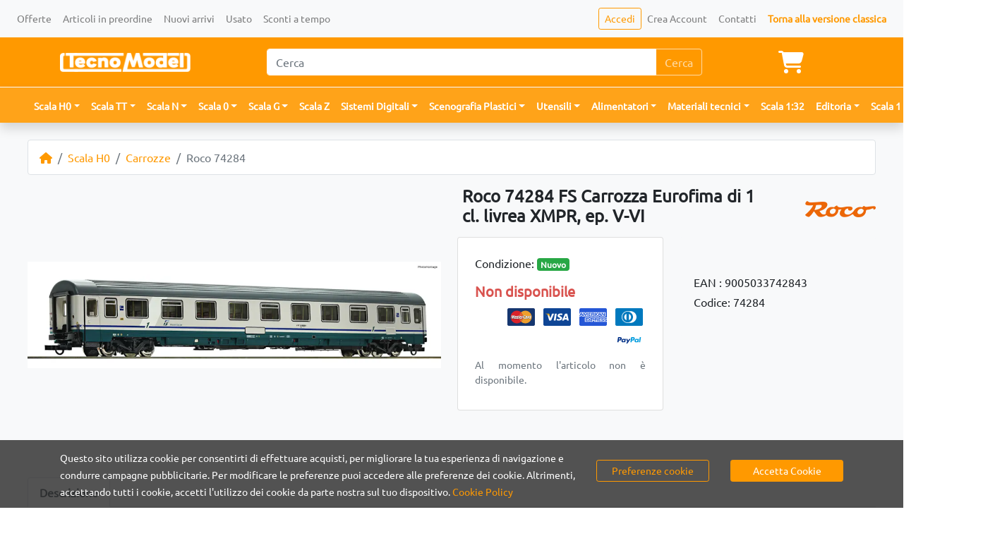

--- FILE ---
content_type: text/html; charset=utf-8
request_url: https://www.tecnomodel.it/i/roco-74284-fs-carrozza-eurofima-di-1-cl-livrea-xmpr-ep-v-vi/71499
body_size: 43614
content:
<!doctype html>
<html data-n-head-ssr lang="it" data-n-head="%7B%22lang%22:%7B%22ssr%22:%22it%22%7D%7D">
  <head >
    <meta data-n-head="ssr" charset="utf-8"><meta data-n-head="ssr" name="viewport" content="width=device-width, initial-scale=1"><meta data-n-head="ssr" name="format-detection" content="telephone=no"><meta data-n-head="ssr" name="facebook-domain-verification" content="8qe0edikjcomgxs74406h3ub54wokv"><meta data-n-head="ssr" data-hid="charset" charset="utf-8"><meta data-n-head="ssr" data-hid="mobile-web-app-capable" name="mobile-web-app-capable" content="yes"><meta data-n-head="ssr" data-hid="apple-mobile-web-app-title" name="apple-mobile-web-app-title" content="TecnoModel"><meta data-n-head="ssr" data-hid="theme-color" name="theme-color" content="#FF9900"><meta data-n-head="ssr" data-hid="og:site_name" name="og:site_name" property="og:site_name" content="TecnoModel"><meta data-n-head="ssr" data-hid="description" name="description" content="Roco 74284 FS Carrozza Eurofima di 1 cl. livrea XMPR, ep. V-VI - "><meta data-n-head="ssr" data-hid="og:type" property="og:type" content="product"><meta data-n-head="ssr" data-hid="og:url" property="og:url" content="https://www.tecnomodel.it/i/roco-74284-fs-carrozza-eurofima-di-1-cl-livrea-xmpr-ep-v-vi/71499"><meta data-n-head="ssr" data-hid="og:title" property="og:title" content="Roco 74284 FS Carrozza Eurofima di 1 cl. livrea XMPR, ep. V-VI"><meta data-n-head="ssr" data-hid="og:description" property="og:description" content="

FS Carrozza Eurofima di 1 cl. livrea XMPR, ep. V-VI
"><meta data-n-head="ssr" data-hid="product:availability" property="product:availability" content="out of stock"><meta data-n-head="ssr" data-hid="product:brand" property="product:brand" content="Roco"><meta data-n-head="ssr" data-hid="product:condition" property="product:condition" content="new"><meta data-n-head="ssr" data-hid="product:price:amount" property="product:price:amount" content="null"><meta data-n-head="ssr" data-hid="product:price:currency" property="product:price:currency" content="EUR"><meta data-n-head="ssr" data-hid="twitter:url" name="twitter:url" content="https://www.tecnomodel.it/i/roco-74284-fs-carrozza-eurofima-di-1-cl-livrea-xmpr-ep-v-vi/71499"><meta data-n-head="ssr" data-hid="twitter:title" name="twitter:title" content="Roco 74284 FS Carrozza Eurofima di 1 cl. livrea XMPR, ep. V-VI"><meta data-n-head="ssr" data-hid="twitter:description" name="twitter:description" content="

FS Carrozza Eurofima di 1 cl. livrea XMPR, ep. V-VI
"><meta data-n-head="ssr" data-hid="twitter:image" name="twitter:image" content="https://tec.imgix.net/images/2000x2000/71499-0.jpg?auto=compress&amp;w=1200&amp;fit=fill&amp;1748427481"><meta data-n-head="ssr" property="og:image" content="https://tec.imgix.net/images/2000x2000/71499-0.jpg?auto=compress&amp;w=1200&amp;fit=fill&amp;1748427481"><title>Roco 74284 FS Carrozza Eurofima di 1 cl. livrea XMPR, ep. V-VI - TecnoModel.it</title><link data-n-head="ssr" rel="icon" type="image/x-icon" href="/favicon.ico"><link data-n-head="ssr" rel="preconnect" href="https://tec.imgix.net"><link data-n-head="ssr" rel="dns-prefetch" href="https://tec.imgix.net"><link data-n-head="ssr" rel="preconnect" href="https://img.youtube.com"><link data-n-head="ssr" rel="dns-prefetch" href="https://img.youtube.com"><link data-n-head="ssr" data-hid="shortcut-icon" rel="shortcut icon" href="/_nuxt/icons/icon_64x64.f6b218.png"><link data-n-head="ssr" data-hid="apple-touch-icon" rel="apple-touch-icon" href="/_nuxt/icons/icon_512x512.f6b218.png" sizes="512x512"><link data-n-head="ssr" rel="manifest" href="/_nuxt/manifest.91944a41.json" data-hid="manifest"><link data-n-head="ssr" rel="preload" as="image" href="https://tec.imgix.net/assets/img/logos/tecnomodel_white_logo.png?auto=format,compress&amp;w=400&amp;h=60&amp;fit=fill"><link data-n-head="ssr" rel="preload" as="image" href="https://tec.imgix.net/assets/img/logos/tecnomodel_white_logo_collapsed.png?auto=format,compress&amp;w=162&amp;h=76&amp;fit=fill"><link data-n-head="ssr" rel="preload" as="image" href="https://tec.imgix.net/assets/img/logos/tecnomodel_white_logo.png?auto=format,compress&amp;w=400&amp;h=60&amp;fit=fill"><link data-n-head="ssr" data-hid="canonical" rel="canonical" href="https://www.tecnomodel.it/i/roco-74284-fs-carrozza-eurofima-di-1-cl-livrea-xmpr-ep-v-vi/71499"><link data-n-head="ssr" rel="preload" as="image" href="https://tec.imgix.net/images/2000x2000/71499-0.jpg?auto=format,compress&amp;w=922&amp;h=510&amp;fit=fill&amp;1748427481" imagesizes="(max-width: 320px) 120vw, (max-width: 576px) 120vw, (max-width: 768px) 120vw, (max-width: 992px) 60vw, (max-width: 1200px) 60vw, (max-width: 1536px) 60vw, 60vw" imagesrcset="https://tec.imgix.net/images/2000x2000/71499-0.jpg?auto=format,compress&amp;w=384&amp;h=212&amp;fit=fill&amp;1748427481 384w, https://tec.imgix.net/images/2000x2000/71499-0.jpg?auto=format,compress&amp;w=691&amp;h=382&amp;fit=fill&amp;1748427481 691w, https://tec.imgix.net/images/2000x2000/71499-0.jpg?auto=format,compress&amp;w=922&amp;h=510&amp;fit=fill&amp;1748427481 922w, https://tec.imgix.net/images/2000x2000/71499-0.jpg?auto=format,compress&amp;w=595&amp;h=329&amp;fit=fill&amp;1748427481 595w, https://tec.imgix.net/images/2000x2000/71499-0.jpg?auto=format,compress&amp;w=720&amp;h=398&amp;fit=fill&amp;1748427481 720w, https://tec.imgix.net/images/2000x2000/71499-0.jpg?auto=format,compress&amp;w=922&amp;h=510&amp;fit=fill&amp;1748427481 922w, https://tec.imgix.net/images/2000x2000/71499-0.jpg?auto=format,compress&amp;w=922&amp;h=510&amp;fit=fill&amp;1748427481 922w"><link data-n-head="ssr" rel="preload" as="image" href="https://tec.imgix.net/brand_logos/47.png?auto=format,compress&amp;w=200&amp;h=120&amp;fit=fill"><link data-n-head="ssr" rel="preload" as="image" href="https://tec.imgix.net/assets/img/credit_card_type_logo/mastercard.svg?auto=format,compress&amp;w=78&amp;h=50"><link data-n-head="ssr" rel="preload" as="image" href="https://tec.imgix.net/assets/img/credit_card_type_logo/visa.svg?auto=format,compress&amp;w=78&amp;h=50"><link data-n-head="ssr" rel="preload" as="image" href="https://tec.imgix.net/assets/img/credit_card_type_logo/amex.svg?auto=format,compress&amp;w=78&amp;h=50"><link data-n-head="ssr" rel="preload" as="image" href="https://tec.imgix.net/assets/img/credit_card_type_logo/diners.svg?auto=format,compress&amp;w=78&amp;h=50"><link data-n-head="ssr" rel="preload" as="image" href="https://tec.imgix.net/assets/img/credit_card_type_logo/paypal.svg?auto=format,compress&amp;w=78&amp;h=50"><link data-n-head="ssr" rel="preload" as="image" href="https://tec.imgix.net/assets/img/credit_card_type_logo/mastercard.svg?auto=format,compress&amp;w=78&amp;h=50"><link data-n-head="ssr" rel="preload" as="image" href="https://tec.imgix.net/assets/img/credit_card_type_logo/visa.svg?auto=format,compress&amp;w=78&amp;h=50"><link data-n-head="ssr" rel="preload" as="image" href="https://tec.imgix.net/assets/img/credit_card_type_logo/amex.svg?auto=format,compress&amp;w=78&amp;h=50"><link data-n-head="ssr" rel="preload" as="image" href="https://tec.imgix.net/assets/img/credit_card_type_logo/diners.svg?auto=format,compress&amp;w=78&amp;h=50"><link data-n-head="ssr" rel="preload" as="image" href="https://tec.imgix.net/assets/img/credit_card_type_logo/paypal.svg?auto=format,compress&amp;w=78&amp;h=50"><script data-n-head="ssr" data-hid="gtm-script">if(!window._gtm_init){window._gtm_init=1;(function(w,n,d,m,e,p){w[d]=(w[d]==1||n[d]=='yes'||n[d]==1||n[m]==1||(w[e]&&w[e].p&&e[e][p]()))?1:0})(window,'navigator','doNotTrack','msDoNotTrack','external','msTrackingProtectionEnabled');(function(w,d,s,l,x,y){w[l]=w[l]||[];w[l].push({'gtm.start':new Date().getTime(),event:'gtm.js'});w[x]={};w._gtm_inject=function(i){if(w.doNotTrack||w[x][i])return;w[x][i]=1;var f=d.getElementsByTagName(s)[0],j=d.createElement(s);j.async=true;j.src='https://www.googletagmanager.com/gtm.js?id='+i;f.parentNode.insertBefore(j,f);};w[y]('GTM-PVMKZ68')})(window,document,'script','dataLayer','_gtm_ids','_gtm_inject')}</script><script data-n-head="ssr" type="application/ld+json">{"@context":"https://schema.org","@type":"Product","name":"FS Carrozza Eurofima di 1 cl. livrea XMPR, ep. V-VI","description":"\n\nFS Carrozza Eurofima di 1 cl. livrea XMPR, ep. V-VI\n","url":"https://www.tecnomodel.it/i/roco-74284-fs-carrozza-eurofima-di-1-cl-livrea-xmpr-ep-v-vi/71499","image":["https://tec.imgix.net/images/2000x2000/71499-0.jpg?auto=compress&amp;w=1200&amp;fit=fill&amp;1748427481"],"brand":"Roco","mpn":"74284","offers":[{"@type":"Offer","price":null,"priceCurrency":"EUR","itemCondition":"https://schema.org/NewCondition","availability":"https://schema.org/SoldOut"}],"gtin":"9005033742843"}</script><link rel="preload" href="/_nuxt/36cbb58.js" as="script"><link rel="preload" href="/_nuxt/dd38941.js" as="script"><link rel="preload" href="/_nuxt/51fab90.js" as="script"><link rel="preload" href="/_nuxt/7c0c4cc.js" as="script"><link rel="preload" href="/_nuxt/ca2262a.js" as="script"><link rel="preload" href="/_nuxt/9447792.js" as="script"><link rel="preload" href="/_nuxt/960b5cf.js" as="script"><style data-vue-ssr-id="00122704:0 6a2f052c:0 09a44d53:0 709683a2:0 0bfc4bbd:0 eb78bb02:0 202e59cb:0 4fc4653c:0 f1bea64e:0 7d830e72:0 56a06c4a:0 f3a40ce4:0 c7cb3b30:0 b11a8fa8:0 68323533:0 ad25e340:0">:host,:root{--fa-font-solid:normal 900 1em/1 "Font Awesome 6 Free";--fa-font-regular:normal 400 1em/1 "Font Awesome 6 Free";--fa-font-light:normal 300 1em/1 "Font Awesome 6 Pro";--fa-font-thin:normal 100 1em/1 "Font Awesome 6 Pro";--fa-font-duotone:normal 900 1em/1 "Font Awesome 6 Duotone";--fa-font-duotone-regular:normal 400 1em/1 "Font Awesome 6 Duotone";--fa-font-duotone-light:normal 300 1em/1 "Font Awesome 6 Duotone";--fa-font-duotone-thin:normal 100 1em/1 "Font Awesome 6 Duotone";--fa-font-brands:normal 400 1em/1 "Font Awesome 6 Brands";--fa-font-sharp-solid:normal 900 1em/1 "Font Awesome 6 Sharp";--fa-font-sharp-regular:normal 400 1em/1 "Font Awesome 6 Sharp";--fa-font-sharp-light:normal 300 1em/1 "Font Awesome 6 Sharp";--fa-font-sharp-thin:normal 100 1em/1 "Font Awesome 6 Sharp";--fa-font-sharp-duotone-solid:normal 900 1em/1 "Font Awesome 6 Sharp Duotone";--fa-font-sharp-duotone-regular:normal 400 1em/1 "Font Awesome 6 Sharp Duotone";--fa-font-sharp-duotone-light:normal 300 1em/1 "Font Awesome 6 Sharp Duotone";--fa-font-sharp-duotone-thin:normal 100 1em/1 "Font Awesome 6 Sharp Duotone"}svg.svg-inline--fa:not(:host),svg.svg-inline--fa:not(:root){box-sizing:content-box;overflow:visible}.svg-inline--fa{display:inline-block;display:var(--fa-display,inline-block);height:1em;overflow:visible;vertical-align:-.125em}.svg-inline--fa.fa-2xs{vertical-align:.1em}.svg-inline--fa.fa-xs{vertical-align:0}.svg-inline--fa.fa-sm{vertical-align:-.07143em}.svg-inline--fa.fa-lg{vertical-align:-.2em}.svg-inline--fa.fa-xl{vertical-align:-.25em}.svg-inline--fa.fa-2xl{vertical-align:-.3125em}.svg-inline--fa.fa-pull-left{margin-right:.3em;margin-right:var(--fa-pull-margin,.3em);width:auto}.svg-inline--fa.fa-pull-right{margin-left:.3em;margin-left:var(--fa-pull-margin,.3em);width:auto}.svg-inline--fa.fa-li{top:.25em;width:2em;width:var(--fa-li-width,2em)}.svg-inline--fa.fa-fw{width:1.25em;width:var(--fa-fw-width,1.25em)}.fa-layers svg.svg-inline--fa{bottom:0;left:0;margin:auto;position:absolute;right:0;top:0}.fa-layers-counter,.fa-layers-text{display:inline-block;position:absolute;text-align:center}.fa-layers{display:inline-block;height:1em;position:relative;text-align:center;vertical-align:-.125em;width:1em}.fa-layers svg.svg-inline--fa{transform-origin:center center}.fa-layers-text{left:50%;top:50%;transform:translate(-50%,-50%);transform-origin:center center}.fa-layers-counter{background-color:#ff253a;background-color:var(--fa-counter-background-color,#ff253a);border-radius:1em;border-radius:var(--fa-counter-border-radius,1em);box-sizing:border-box;color:#fff;color:var(--fa-inverse,#fff);line-height:1;line-height:var(--fa-counter-line-height,1);max-width:5em;max-width:var(--fa-counter-max-width,5em);min-width:1.5em;min-width:var(--fa-counter-min-width,1.5em);overflow:hidden;padding:.25em .5em;padding:var(--fa-counter-padding,.25em .5em);right:0;right:var(--fa-right,0);text-overflow:ellipsis;top:0;top:var(--fa-top,0);transform:scale(.25);transform:scale(var(--fa-counter-scale,.25));transform-origin:top right}.fa-layers-bottom-right{bottom:0;bottom:var(--fa-bottom,0);right:0;right:var(--fa-right,0);top:auto;transform:scale(.25);transform:scale(var(--fa-layers-scale,.25));transform-origin:bottom right}.fa-layers-bottom-left{bottom:0;bottom:var(--fa-bottom,0);left:0;left:var(--fa-left,0);right:auto;top:auto;transform:scale(.25);transform:scale(var(--fa-layers-scale,.25));transform-origin:bottom left}.fa-layers-top-right{right:0;right:var(--fa-right,0);top:0;top:var(--fa-top,0);transform:scale(.25);transform:scale(var(--fa-layers-scale,.25));transform-origin:top right}.fa-layers-top-left{left:0;left:var(--fa-left,0);right:auto;top:0;top:var(--fa-top,0);transform:scale(.25);transform:scale(var(--fa-layers-scale,.25));transform-origin:top left}.fa-1x{font-size:1em}.fa-2x{font-size:2em}.fa-3x{font-size:3em}.fa-4x{font-size:4em}.fa-5x{font-size:5em}.fa-6x{font-size:6em}.fa-7x{font-size:7em}.fa-8x{font-size:8em}.fa-9x{font-size:9em}.fa-10x{font-size:10em}.fa-2xs{font-size:.625em;line-height:.1em;vertical-align:.225em}.fa-xs{font-size:.75em;line-height:.08333em;vertical-align:.125em}.fa-sm{font-size:.875em;line-height:.07143em;vertical-align:.05357em}.fa-lg{font-size:1.25em;line-height:.05em;vertical-align:-.075em}.fa-xl{font-size:1.5em;line-height:.04167em;vertical-align:-.125em}.fa-2xl{font-size:2em;line-height:.03125em;vertical-align:-.1875em}.fa-fw{text-align:center;width:1.25em}.fa-ul{list-style-type:none;margin-left:2.5em;margin-left:var(--fa-li-margin,2.5em);padding-left:0}.fa-ul>li{position:relative}.fa-li{left:-2em;left:calc(var(--fa-li-width, 2em)*-1);line-height:inherit;position:absolute;text-align:center;width:2em;width:var(--fa-li-width,2em)}.fa-border{border-color:#eee;border-color:var(--fa-border-color,#eee);border-radius:.1em;border-radius:var(--fa-border-radius,.1em);border-style:solid;border-style:var(--fa-border-style,solid);border-width:.08em;border-width:var(--fa-border-width,.08em);padding:.2em .25em .15em;padding:var(--fa-border-padding,.2em .25em .15em)}.fa-pull-left{float:left;margin-right:.3em;margin-right:var(--fa-pull-margin,.3em)}.fa-pull-right{float:right;margin-left:.3em;margin-left:var(--fa-pull-margin,.3em)}.fa-beat{animation-delay:0s;animation-delay:var(--fa-animation-delay,0s);animation-direction:normal;animation-direction:var(--fa-animation-direction,normal);animation-duration:1s;animation-duration:var(--fa-animation-duration,1s);animation-iteration-count:infinite;animation-iteration-count:var(--fa-animation-iteration-count,infinite);animation-name:fa-beat;animation-timing-function:ease-in-out;animation-timing-function:var(--fa-animation-timing,ease-in-out)}.fa-bounce{animation-delay:0s;animation-delay:var(--fa-animation-delay,0s);animation-direction:normal;animation-direction:var(--fa-animation-direction,normal);animation-duration:1s;animation-duration:var(--fa-animation-duration,1s);animation-iteration-count:infinite;animation-iteration-count:var(--fa-animation-iteration-count,infinite);animation-name:fa-bounce;animation-timing-function:cubic-bezier(.28,.84,.42,1);animation-timing-function:var(--fa-animation-timing,cubic-bezier(.28,.84,.42,1))}.fa-fade{animation-iteration-count:infinite;animation-iteration-count:var(--fa-animation-iteration-count,infinite);animation-name:fa-fade;animation-timing-function:cubic-bezier(.4,0,.6,1);animation-timing-function:var(--fa-animation-timing,cubic-bezier(.4,0,.6,1))}.fa-beat-fade,.fa-fade{animation-delay:0s;animation-delay:var(--fa-animation-delay,0s);animation-direction:normal;animation-direction:var(--fa-animation-direction,normal);animation-duration:1s;animation-duration:var(--fa-animation-duration,1s)}.fa-beat-fade{animation-iteration-count:infinite;animation-iteration-count:var(--fa-animation-iteration-count,infinite);animation-name:fa-beat-fade;animation-timing-function:cubic-bezier(.4,0,.6,1);animation-timing-function:var(--fa-animation-timing,cubic-bezier(.4,0,.6,1))}.fa-flip{animation-delay:0s;animation-delay:var(--fa-animation-delay,0s);animation-direction:normal;animation-direction:var(--fa-animation-direction,normal);animation-duration:1s;animation-duration:var(--fa-animation-duration,1s);animation-iteration-count:infinite;animation-iteration-count:var(--fa-animation-iteration-count,infinite);animation-name:fa-flip;animation-timing-function:ease-in-out;animation-timing-function:var(--fa-animation-timing,ease-in-out)}.fa-shake{animation-duration:1s;animation-duration:var(--fa-animation-duration,1s);animation-iteration-count:infinite;animation-iteration-count:var(--fa-animation-iteration-count,infinite);animation-name:fa-shake;animation-timing-function:linear;animation-timing-function:var(--fa-animation-timing,linear)}.fa-shake,.fa-spin{animation-delay:0s;animation-delay:var(--fa-animation-delay,0s);animation-direction:normal;animation-direction:var(--fa-animation-direction,normal)}.fa-spin{animation-duration:2s;animation-duration:var(--fa-animation-duration,2s);animation-iteration-count:infinite;animation-iteration-count:var(--fa-animation-iteration-count,infinite);animation-name:fa-spin;animation-timing-function:linear;animation-timing-function:var(--fa-animation-timing,linear)}.fa-spin-reverse{--fa-animation-direction:reverse}.fa-pulse,.fa-spin-pulse{animation-direction:normal;animation-direction:var(--fa-animation-direction,normal);animation-duration:1s;animation-duration:var(--fa-animation-duration,1s);animation-iteration-count:infinite;animation-iteration-count:var(--fa-animation-iteration-count,infinite);animation-name:fa-spin;animation-timing-function:steps(8);animation-timing-function:var(--fa-animation-timing,steps(8))}@media (prefers-reduced-motion:reduce){.fa-beat,.fa-beat-fade,.fa-bounce,.fa-fade,.fa-flip,.fa-pulse,.fa-shake,.fa-spin,.fa-spin-pulse{animation-delay:-1ms;animation-duration:1ms;animation-iteration-count:1;transition-delay:0s;transition-duration:0s}}@keyframes fa-beat{0%,90%{transform:scale(1)}45%{transform:scale(1.25);transform:scale(var(--fa-beat-scale,1.25))}}@keyframes fa-bounce{0%{transform:scale(1) translateY(0)}10%{transform:scale(1.1,.9) translateY(0);transform:scale(var(--fa-bounce-start-scale-x,1.1),var(--fa-bounce-start-scale-y,.9)) translateY(0)}30%{transform:scale(.9,1.1) translateY(-.5em);transform:scale(var(--fa-bounce-jump-scale-x,.9),var(--fa-bounce-jump-scale-y,1.1)) translateY(var(--fa-bounce-height,-.5em))}50%{transform:scale(1.05,.95) translateY(0);transform:scale(var(--fa-bounce-land-scale-x,1.05),var(--fa-bounce-land-scale-y,.95)) translateY(0)}57%{transform:scale(1) translateY(-.125em);transform:scale(1) translateY(var(--fa-bounce-rebound,-.125em))}64%{transform:scale(1) translateY(0)}to{transform:scale(1) translateY(0)}}@keyframes fa-fade{50%{opacity:.4;opacity:var(--fa-fade-opacity,.4)}}@keyframes fa-beat-fade{0%,to{opacity:.4;opacity:var(--fa-beat-fade-opacity,.4);transform:scale(1)}50%{opacity:1;transform:scale(1.125);transform:scale(var(--fa-beat-fade-scale,1.125))}}@keyframes fa-flip{50%{transform:rotateY(-180deg);transform:rotate3d(var(--fa-flip-x,0),var(--fa-flip-y,1),var(--fa-flip-z,0),var(--fa-flip-angle,-180deg))}}@keyframes fa-shake{0%{transform:rotate(-15deg)}4%{transform:rotate(15deg)}24%,8%{transform:rotate(-18deg)}12%,28%{transform:rotate(18deg)}16%{transform:rotate(-22deg)}20%{transform:rotate(22deg)}32%{transform:rotate(-12deg)}36%{transform:rotate(12deg)}40%,to{transform:rotate(0deg)}}@keyframes fa-spin{0%{transform:rotate(0deg)}to{transform:rotate(1turn)}}.fa-rotate-90{transform:rotate(90deg)}.fa-rotate-180{transform:rotate(180deg)}.fa-rotate-270{transform:rotate(270deg)}.fa-flip-horizontal{transform:scaleX(-1)}.fa-flip-vertical{transform:scaleY(-1)}.fa-flip-both,.fa-flip-horizontal.fa-flip-vertical{transform:scale(-1)}.fa-rotate-by{transform:rotate(0);transform:rotate(var(--fa-rotate-angle,0))}.fa-stack{display:inline-block;height:2em;position:relative;vertical-align:middle;width:2.5em}.fa-stack-1x,.fa-stack-2x{bottom:0;left:0;margin:auto;position:absolute;right:0;top:0;z-index:auto;z-index:var(--fa-stack-z-index,auto)}.svg-inline--fa.fa-stack-1x{height:1em;width:1.25em}.svg-inline--fa.fa-stack-2x{height:2em;width:2.5em}.fa-inverse{color:#fff;color:var(--fa-inverse,#fff)}.fa-sr-only,.fa-sr-only-focusable:not(:focus),.sr-only,.sr-only-focusable:not(:focus){height:1px;margin:-1px;overflow:hidden;padding:0;position:absolute;width:1px;clip:rect(0,0,0,0);border-width:0;white-space:nowrap}.svg-inline--fa .fa-primary{fill:currentColor;fill:var(--fa-primary-color,currentColor);opacity:1;opacity:var(--fa-primary-opacity,1)}.svg-inline--fa .fa-secondary{fill:currentColor;fill:var(--fa-secondary-color,currentColor)}.svg-inline--fa .fa-secondary,.svg-inline--fa.fa-swap-opacity .fa-primary{opacity:.4;opacity:var(--fa-secondary-opacity,.4)}.svg-inline--fa.fa-swap-opacity .fa-secondary{opacity:1;opacity:var(--fa-primary-opacity,1)}.svg-inline--fa mask .fa-primary,.svg-inline--fa mask .fa-secondary{fill:#000}
*,:after,:before{box-sizing:border-box}html{font-family:sans-serif;line-height:1.15;-webkit-text-size-adjust:100%;-webkit-tap-highlight-color:rgba(0,0,0,0)}article,aside,figcaption,figure,footer,header,hgroup,main,nav,section{display:block}body{background-color:#fff;color:#212529;font-family:-apple-system,BlinkMacSystemFont,"Segoe UI",Roboto,"Helvetica Neue",Arial,"Noto Sans","Liberation Sans",sans-serif,"Apple Color Emoji","Segoe UI Emoji","Segoe UI Symbol","Noto Color Emoji";font-size:1rem;font-weight:400;line-height:1.5;margin:0;text-align:left}[tabindex="-1"]:focus:not(:focus-visible){outline:0!important}hr{box-sizing:content-box;height:0;overflow:visible}h1,h2,h3,h4,h5,h6{margin-bottom:.5rem;margin-top:0}p{margin-bottom:1rem;margin-top:0}abbr[data-original-title],abbr[title]{border-bottom:0;cursor:help;text-decoration:underline;-webkit-text-decoration:underline dotted;text-decoration:underline dotted;-webkit-text-decoration-skip-ink:none;text-decoration-skip-ink:none}address{font-style:normal;line-height:inherit}address,dl,ol,ul{margin-bottom:1rem}dl,ol,ul{margin-top:0}ol ol,ol ul,ul ol,ul ul{margin-bottom:0}dt{font-weight:700}dd{margin-bottom:.5rem;margin-left:0}blockquote{margin:0 0 1rem}b,strong{font-weight:bolder}small{font-size:80%}sub,sup{font-size:75%;line-height:0;position:relative;vertical-align:baseline}sub{bottom:-.25em}sup{top:-.5em}a{background-color:transparent;color:#007bff;-webkit-text-decoration:none;text-decoration:none}a:hover{color:#0056b3;-webkit-text-decoration:underline;text-decoration:underline}a:not([href]):not([class]),a:not([href]):not([class]):hover{color:inherit;-webkit-text-decoration:none;text-decoration:none}code,kbd,pre,samp{font-family:SFMono-Regular,Menlo,Monaco,Consolas,"Liberation Mono","Courier New",monospace;font-size:1em}pre{margin-bottom:1rem;margin-top:0;overflow:auto;-ms-overflow-style:scrollbar}figure{margin:0 0 1rem}img{border-style:none}img,svg{vertical-align:middle}svg{overflow:hidden}table{border-collapse:collapse}caption{caption-side:bottom;color:#6c757d;padding-bottom:.75rem;padding-top:.75rem;text-align:left}th{text-align:inherit;text-align:-webkit-match-parent}label{display:inline-block;margin-bottom:.5rem}button{border-radius:0}button:focus:not(:focus-visible){outline:0}button,input,optgroup,select,textarea{font-family:inherit;font-size:inherit;line-height:inherit;margin:0}button,input{overflow:visible}button,select{text-transform:none}[role=button]{cursor:pointer}select{word-wrap:normal}[type=button],[type=reset],[type=submit],button{-webkit-appearance:button}[type=button]:not(:disabled),[type=reset]:not(:disabled),[type=submit]:not(:disabled),button:not(:disabled){cursor:pointer}[type=button]::-moz-focus-inner,[type=reset]::-moz-focus-inner,[type=submit]::-moz-focus-inner,button::-moz-focus-inner{border-style:none;padding:0}input[type=checkbox],input[type=radio]{box-sizing:border-box;padding:0}textarea{overflow:auto;resize:vertical}fieldset{border:0;margin:0;min-width:0;padding:0}legend{color:inherit;display:block;font-size:1.5rem;line-height:inherit;margin-bottom:.5rem;max-width:100%;padding:0;white-space:normal;width:100%}progress{vertical-align:baseline}[type=number]::-webkit-inner-spin-button,[type=number]::-webkit-outer-spin-button{height:auto}[type=search]{-webkit-appearance:none;outline-offset:-2px}[type=search]::-webkit-search-decoration{-webkit-appearance:none}::-webkit-file-upload-button{-webkit-appearance:button;font:inherit}output{display:inline-block}summary{cursor:pointer;display:list-item}template{display:none}[hidden]{display:none!important}.h1,.h2,.h3,.h4,.h5,.h6,h1,h2,h3,h4,h5,h6{font-weight:500;line-height:1.2;margin-bottom:.5rem}.h1,h1{font-size:2.5rem}.h2,h2{font-size:2rem}.h3,h3{font-size:1.75rem}.h4,h4{font-size:1.5rem}.h5,h5{font-size:1.25rem}.h6,h6{font-size:1rem}.lead{font-size:1.25rem;font-weight:300}.display-1{font-size:6rem}.display-1,.display-2{font-weight:300;line-height:1.2}.display-2{font-size:5.5rem}.display-3{font-size:4.5rem}.display-3,.display-4{font-weight:300;line-height:1.2}.display-4{font-size:3.5rem}hr{border:0;border-top:1px solid rgba(0,0,0,.1);margin-bottom:1rem;margin-top:1rem}.small,small{font-size:.875em;font-weight:400}.mark,mark{background-color:#fcf8e3;padding:.2em}.list-inline,.list-unstyled{list-style:none;padding-left:0}.list-inline-item{display:inline-block}.list-inline-item:not(:last-child){margin-right:.5rem}.initialism{font-size:90%;text-transform:uppercase}.blockquote{font-size:1.25rem;margin-bottom:1rem}.blockquote-footer{color:#6c757d;display:block;font-size:.875em}.blockquote-footer:before{content:"— "}.img-fluid,.img-thumbnail{height:auto;max-width:100%}.img-thumbnail{background-color:#fff;border:1px solid #dee2e6;border-radius:.25rem;padding:.25rem}.figure{display:inline-block}.figure-img{line-height:1;margin-bottom:.5rem}.figure-caption{color:#6c757d;font-size:90%}.container,.container-fluid,.container-lg,.container-md,.container-sm,.container-xl{margin-left:auto;margin-right:auto;padding-left:15px;padding-right:15px;width:100%}@media(min-width:576px){.container,.container-sm{max-width:540px}}@media(min-width:768px){.container,.container-md,.container-sm{max-width:720px}}@media(min-width:992px){.container,.container-lg,.container-md,.container-sm{max-width:960px}}@media(min-width:1200px){.container,.container-lg,.container-md,.container-sm,.container-xl{max-width:1140px}}.row{display:flex;flex-wrap:wrap;margin-left:-15px;margin-right:-15px}.no-gutters{margin-left:0;margin-right:0}.no-gutters>.col,.no-gutters>[class*=col-]{padding-left:0;padding-right:0}.col,.col-1,.col-10,.col-11,.col-12,.col-2,.col-3,.col-4,.col-5,.col-6,.col-7,.col-8,.col-9,.col-auto,.col-lg,.col-lg-1,.col-lg-10,.col-lg-11,.col-lg-12,.col-lg-2,.col-lg-3,.col-lg-4,.col-lg-5,.col-lg-6,.col-lg-7,.col-lg-8,.col-lg-9,.col-lg-auto,.col-md,.col-md-1,.col-md-10,.col-md-11,.col-md-12,.col-md-2,.col-md-3,.col-md-4,.col-md-5,.col-md-6,.col-md-7,.col-md-8,.col-md-9,.col-md-auto,.col-sm,.col-sm-1,.col-sm-10,.col-sm-11,.col-sm-12,.col-sm-2,.col-sm-3,.col-sm-4,.col-sm-5,.col-sm-6,.col-sm-7,.col-sm-8,.col-sm-9,.col-sm-auto,.col-xl,.col-xl-1,.col-xl-10,.col-xl-11,.col-xl-12,.col-xl-2,.col-xl-3,.col-xl-4,.col-xl-5,.col-xl-6,.col-xl-7,.col-xl-8,.col-xl-9,.col-xl-auto{padding-left:15px;padding-right:15px;position:relative;width:100%}.col{flex-basis:0;flex-grow:1;max-width:100%}.row-cols-1>*{flex:0 0 100%;max-width:100%}.row-cols-2>*{flex:0 0 50%;max-width:50%}.row-cols-3>*{flex:0 0 33.3333333333%;max-width:33.3333333333%}.row-cols-4>*{flex:0 0 25%;max-width:25%}.row-cols-5>*{flex:0 0 20%;max-width:20%}.row-cols-6>*{flex:0 0 16.6666666667%;max-width:16.6666666667%}.col-auto{flex:0 0 auto;max-width:100%;width:auto}.col-1{flex:0 0 8.33333333%;max-width:8.33333333%}.col-2{flex:0 0 16.66666667%;max-width:16.66666667%}.col-3{flex:0 0 25%;max-width:25%}.col-4{flex:0 0 33.33333333%;max-width:33.33333333%}.col-5{flex:0 0 41.66666667%;max-width:41.66666667%}.col-6{flex:0 0 50%;max-width:50%}.col-7{flex:0 0 58.33333333%;max-width:58.33333333%}.col-8{flex:0 0 66.66666667%;max-width:66.66666667%}.col-9{flex:0 0 75%;max-width:75%}.col-10{flex:0 0 83.33333333%;max-width:83.33333333%}.col-11{flex:0 0 91.66666667%;max-width:91.66666667%}.col-12{flex:0 0 100%;max-width:100%}.order-first{order:-1}.order-last{order:13}.order-0{order:0}.order-1{order:1}.order-2{order:2}.order-3{order:3}.order-4{order:4}.order-5{order:5}.order-6{order:6}.order-7{order:7}.order-8{order:8}.order-9{order:9}.order-10{order:10}.order-11{order:11}.order-12{order:12}.offset-1{margin-left:8.33333333%}.offset-2{margin-left:16.66666667%}.offset-3{margin-left:25%}.offset-4{margin-left:33.33333333%}.offset-5{margin-left:41.66666667%}.offset-6{margin-left:50%}.offset-7{margin-left:58.33333333%}.offset-8{margin-left:66.66666667%}.offset-9{margin-left:75%}.offset-10{margin-left:83.33333333%}.offset-11{margin-left:91.66666667%}@media(min-width:576px){.col-sm{flex-basis:0;flex-grow:1;max-width:100%}.row-cols-sm-1>*{flex:0 0 100%;max-width:100%}.row-cols-sm-2>*{flex:0 0 50%;max-width:50%}.row-cols-sm-3>*{flex:0 0 33.3333333333%;max-width:33.3333333333%}.row-cols-sm-4>*{flex:0 0 25%;max-width:25%}.row-cols-sm-5>*{flex:0 0 20%;max-width:20%}.row-cols-sm-6>*{flex:0 0 16.6666666667%;max-width:16.6666666667%}.col-sm-auto{flex:0 0 auto;max-width:100%;width:auto}.col-sm-1{flex:0 0 8.33333333%;max-width:8.33333333%}.col-sm-2{flex:0 0 16.66666667%;max-width:16.66666667%}.col-sm-3{flex:0 0 25%;max-width:25%}.col-sm-4{flex:0 0 33.33333333%;max-width:33.33333333%}.col-sm-5{flex:0 0 41.66666667%;max-width:41.66666667%}.col-sm-6{flex:0 0 50%;max-width:50%}.col-sm-7{flex:0 0 58.33333333%;max-width:58.33333333%}.col-sm-8{flex:0 0 66.66666667%;max-width:66.66666667%}.col-sm-9{flex:0 0 75%;max-width:75%}.col-sm-10{flex:0 0 83.33333333%;max-width:83.33333333%}.col-sm-11{flex:0 0 91.66666667%;max-width:91.66666667%}.col-sm-12{flex:0 0 100%;max-width:100%}.order-sm-first{order:-1}.order-sm-last{order:13}.order-sm-0{order:0}.order-sm-1{order:1}.order-sm-2{order:2}.order-sm-3{order:3}.order-sm-4{order:4}.order-sm-5{order:5}.order-sm-6{order:6}.order-sm-7{order:7}.order-sm-8{order:8}.order-sm-9{order:9}.order-sm-10{order:10}.order-sm-11{order:11}.order-sm-12{order:12}.offset-sm-0{margin-left:0}.offset-sm-1{margin-left:8.33333333%}.offset-sm-2{margin-left:16.66666667%}.offset-sm-3{margin-left:25%}.offset-sm-4{margin-left:33.33333333%}.offset-sm-5{margin-left:41.66666667%}.offset-sm-6{margin-left:50%}.offset-sm-7{margin-left:58.33333333%}.offset-sm-8{margin-left:66.66666667%}.offset-sm-9{margin-left:75%}.offset-sm-10{margin-left:83.33333333%}.offset-sm-11{margin-left:91.66666667%}}@media(min-width:768px){.col-md{flex-basis:0;flex-grow:1;max-width:100%}.row-cols-md-1>*{flex:0 0 100%;max-width:100%}.row-cols-md-2>*{flex:0 0 50%;max-width:50%}.row-cols-md-3>*{flex:0 0 33.3333333333%;max-width:33.3333333333%}.row-cols-md-4>*{flex:0 0 25%;max-width:25%}.row-cols-md-5>*{flex:0 0 20%;max-width:20%}.row-cols-md-6>*{flex:0 0 16.6666666667%;max-width:16.6666666667%}.col-md-auto{flex:0 0 auto;max-width:100%;width:auto}.col-md-1{flex:0 0 8.33333333%;max-width:8.33333333%}.col-md-2{flex:0 0 16.66666667%;max-width:16.66666667%}.col-md-3{flex:0 0 25%;max-width:25%}.col-md-4{flex:0 0 33.33333333%;max-width:33.33333333%}.col-md-5{flex:0 0 41.66666667%;max-width:41.66666667%}.col-md-6{flex:0 0 50%;max-width:50%}.col-md-7{flex:0 0 58.33333333%;max-width:58.33333333%}.col-md-8{flex:0 0 66.66666667%;max-width:66.66666667%}.col-md-9{flex:0 0 75%;max-width:75%}.col-md-10{flex:0 0 83.33333333%;max-width:83.33333333%}.col-md-11{flex:0 0 91.66666667%;max-width:91.66666667%}.col-md-12{flex:0 0 100%;max-width:100%}.order-md-first{order:-1}.order-md-last{order:13}.order-md-0{order:0}.order-md-1{order:1}.order-md-2{order:2}.order-md-3{order:3}.order-md-4{order:4}.order-md-5{order:5}.order-md-6{order:6}.order-md-7{order:7}.order-md-8{order:8}.order-md-9{order:9}.order-md-10{order:10}.order-md-11{order:11}.order-md-12{order:12}.offset-md-0{margin-left:0}.offset-md-1{margin-left:8.33333333%}.offset-md-2{margin-left:16.66666667%}.offset-md-3{margin-left:25%}.offset-md-4{margin-left:33.33333333%}.offset-md-5{margin-left:41.66666667%}.offset-md-6{margin-left:50%}.offset-md-7{margin-left:58.33333333%}.offset-md-8{margin-left:66.66666667%}.offset-md-9{margin-left:75%}.offset-md-10{margin-left:83.33333333%}.offset-md-11{margin-left:91.66666667%}}@media(min-width:992px){.col-lg{flex-basis:0;flex-grow:1;max-width:100%}.row-cols-lg-1>*{flex:0 0 100%;max-width:100%}.row-cols-lg-2>*{flex:0 0 50%;max-width:50%}.row-cols-lg-3>*{flex:0 0 33.3333333333%;max-width:33.3333333333%}.row-cols-lg-4>*{flex:0 0 25%;max-width:25%}.row-cols-lg-5>*{flex:0 0 20%;max-width:20%}.row-cols-lg-6>*{flex:0 0 16.6666666667%;max-width:16.6666666667%}.col-lg-auto{flex:0 0 auto;max-width:100%;width:auto}.col-lg-1{flex:0 0 8.33333333%;max-width:8.33333333%}.col-lg-2{flex:0 0 16.66666667%;max-width:16.66666667%}.col-lg-3{flex:0 0 25%;max-width:25%}.col-lg-4{flex:0 0 33.33333333%;max-width:33.33333333%}.col-lg-5{flex:0 0 41.66666667%;max-width:41.66666667%}.col-lg-6{flex:0 0 50%;max-width:50%}.col-lg-7{flex:0 0 58.33333333%;max-width:58.33333333%}.col-lg-8{flex:0 0 66.66666667%;max-width:66.66666667%}.col-lg-9{flex:0 0 75%;max-width:75%}.col-lg-10{flex:0 0 83.33333333%;max-width:83.33333333%}.col-lg-11{flex:0 0 91.66666667%;max-width:91.66666667%}.col-lg-12{flex:0 0 100%;max-width:100%}.order-lg-first{order:-1}.order-lg-last{order:13}.order-lg-0{order:0}.order-lg-1{order:1}.order-lg-2{order:2}.order-lg-3{order:3}.order-lg-4{order:4}.order-lg-5{order:5}.order-lg-6{order:6}.order-lg-7{order:7}.order-lg-8{order:8}.order-lg-9{order:9}.order-lg-10{order:10}.order-lg-11{order:11}.order-lg-12{order:12}.offset-lg-0{margin-left:0}.offset-lg-1{margin-left:8.33333333%}.offset-lg-2{margin-left:16.66666667%}.offset-lg-3{margin-left:25%}.offset-lg-4{margin-left:33.33333333%}.offset-lg-5{margin-left:41.66666667%}.offset-lg-6{margin-left:50%}.offset-lg-7{margin-left:58.33333333%}.offset-lg-8{margin-left:66.66666667%}.offset-lg-9{margin-left:75%}.offset-lg-10{margin-left:83.33333333%}.offset-lg-11{margin-left:91.66666667%}}@media(min-width:1200px){.col-xl{flex-basis:0;flex-grow:1;max-width:100%}.row-cols-xl-1>*{flex:0 0 100%;max-width:100%}.row-cols-xl-2>*{flex:0 0 50%;max-width:50%}.row-cols-xl-3>*{flex:0 0 33.3333333333%;max-width:33.3333333333%}.row-cols-xl-4>*{flex:0 0 25%;max-width:25%}.row-cols-xl-5>*{flex:0 0 20%;max-width:20%}.row-cols-xl-6>*{flex:0 0 16.6666666667%;max-width:16.6666666667%}.col-xl-auto{flex:0 0 auto;max-width:100%;width:auto}.col-xl-1{flex:0 0 8.33333333%;max-width:8.33333333%}.col-xl-2{flex:0 0 16.66666667%;max-width:16.66666667%}.col-xl-3{flex:0 0 25%;max-width:25%}.col-xl-4{flex:0 0 33.33333333%;max-width:33.33333333%}.col-xl-5{flex:0 0 41.66666667%;max-width:41.66666667%}.col-xl-6{flex:0 0 50%;max-width:50%}.col-xl-7{flex:0 0 58.33333333%;max-width:58.33333333%}.col-xl-8{flex:0 0 66.66666667%;max-width:66.66666667%}.col-xl-9{flex:0 0 75%;max-width:75%}.col-xl-10{flex:0 0 83.33333333%;max-width:83.33333333%}.col-xl-11{flex:0 0 91.66666667%;max-width:91.66666667%}.col-xl-12{flex:0 0 100%;max-width:100%}.order-xl-first{order:-1}.order-xl-last{order:13}.order-xl-0{order:0}.order-xl-1{order:1}.order-xl-2{order:2}.order-xl-3{order:3}.order-xl-4{order:4}.order-xl-5{order:5}.order-xl-6{order:6}.order-xl-7{order:7}.order-xl-8{order:8}.order-xl-9{order:9}.order-xl-10{order:10}.order-xl-11{order:11}.order-xl-12{order:12}.offset-xl-0{margin-left:0}.offset-xl-1{margin-left:8.33333333%}.offset-xl-2{margin-left:16.66666667%}.offset-xl-3{margin-left:25%}.offset-xl-4{margin-left:33.33333333%}.offset-xl-5{margin-left:41.66666667%}.offset-xl-6{margin-left:50%}.offset-xl-7{margin-left:58.33333333%}.offset-xl-8{margin-left:66.66666667%}.offset-xl-9{margin-left:75%}.offset-xl-10{margin-left:83.33333333%}.offset-xl-11{margin-left:91.66666667%}}.form-control{background-clip:padding-box;background-color:#fff;border:1px solid #ced4da;border-radius:.25rem;color:#495057;display:block;font-size:1rem;font-weight:400;height:calc(1.5em + .75rem + 2px);line-height:1.5;padding:.375rem .75rem;transition:border-color .15s ease-in-out,box-shadow .15s ease-in-out;width:100%}@media(prefers-reduced-motion:reduce){.form-control{transition:none}}.form-control::-ms-expand{background-color:transparent;border:0}.form-control:focus{background-color:#fff;border-color:#80bdff;box-shadow:0 0 0 .2rem rgba(0,123,255,.25);color:#495057;outline:0}.form-control::-moz-placeholder{color:#6c757d;opacity:1}.form-control::placeholder{color:#6c757d;opacity:1}.form-control:disabled,.form-control[readonly]{background-color:#e9ecef;opacity:1}input[type=date].form-control,input[type=datetime-local].form-control,input[type=month].form-control,input[type=time].form-control{-webkit-appearance:none;-moz-appearance:none;appearance:none}select.form-control:-moz-focusring{color:transparent;text-shadow:0 0 0 #495057}select.form-control:focus::-ms-value{background-color:#fff;color:#495057}.form-control-file,.form-control-range{display:block;width:100%}.col-form-label{font-size:inherit;line-height:1.5;margin-bottom:0;padding-bottom:calc(.375rem + 1px);padding-top:calc(.375rem + 1px)}.col-form-label-lg{font-size:1.25rem;line-height:1.5;padding-bottom:calc(.5rem + 1px);padding-top:calc(.5rem + 1px)}.col-form-label-sm{font-size:.875rem;line-height:1.5;padding-bottom:calc(.25rem + 1px);padding-top:calc(.25rem + 1px)}.form-control-plaintext{background-color:transparent;border:solid transparent;border-width:1px 0;color:#212529;display:block;font-size:1rem;line-height:1.5;margin-bottom:0;padding:.375rem 0;width:100%}.form-control-plaintext.form-control-lg,.form-control-plaintext.form-control-sm{padding-left:0;padding-right:0}.form-control-sm{border-radius:.2rem;font-size:.875rem;height:calc(1.5em + .5rem + 2px);line-height:1.5;padding:.25rem .5rem}.form-control-lg{border-radius:.3rem;font-size:1.25rem;height:calc(1.5em + 1rem + 2px);line-height:1.5;padding:.5rem 1rem}select.form-control[multiple],select.form-control[size],textarea.form-control{height:auto}.form-group{margin-bottom:1rem}.form-text{display:block;margin-top:.25rem}.form-row{display:flex;flex-wrap:wrap;margin-left:-5px;margin-right:-5px}.form-row>.col,.form-row>[class*=col-]{padding-left:5px;padding-right:5px}.form-check{display:block;padding-left:1.25rem;position:relative}.form-check-input{margin-left:-1.25rem;margin-top:.3rem;position:absolute}.form-check-input:disabled~.form-check-label,.form-check-input[disabled]~.form-check-label{color:#6c757d}.form-check-label{margin-bottom:0}.form-check-inline{align-items:center;display:inline-flex;margin-right:.75rem;padding-left:0}.form-check-inline .form-check-input{margin-left:0;margin-right:.3125rem;margin-top:0;position:static}.valid-feedback{color:#28a745;display:none;font-size:.875em;margin-top:.25rem;width:100%}.valid-tooltip{background-color:rgba(40,167,69,.9);border-radius:.25rem;color:#fff;display:none;font-size:.875rem;left:0;line-height:1.5;margin-top:.1rem;max-width:100%;padding:.25rem .5rem;position:absolute;top:100%;z-index:5}.form-row>.col>.valid-tooltip,.form-row>[class*=col-]>.valid-tooltip{left:5px}.is-valid~.valid-feedback,.is-valid~.valid-tooltip,.was-validated :valid~.valid-feedback,.was-validated :valid~.valid-tooltip{display:block}.form-control.is-valid,.was-validated .form-control:valid{background-image:url("data:image/svg+xml;charset=utf-8,%3Csvg xmlns='http://www.w3.org/2000/svg' width='8' height='8' viewBox='0 0 8 8'%3E%3Cpath fill='%2328a745' d='M2.3 6.73.6 4.53c-.4-1.04.46-1.4 1.1-.8l1.1 1.4 3.4-3.8c.6-.63 1.6-.27 1.2.7l-4 4.6c-.43.5-.8.4-1.1.1'/%3E%3C/svg%3E");background-position:right calc(.375em + .1875rem) center;background-repeat:no-repeat;background-size:calc(.75em + .375rem) calc(.75em + .375rem);border-color:#28a745;padding-right:calc(1.5em + .75rem)!important}.form-control.is-valid:focus,.was-validated .form-control:valid:focus{border-color:#28a745;box-shadow:0 0 0 .2rem rgba(40,167,69,.25)}.was-validated select.form-control:valid,select.form-control.is-valid{background-position:right 1.5rem center;padding-right:3rem!important}.was-validated textarea.form-control:valid,textarea.form-control.is-valid{background-position:top calc(.375em + .1875rem) right calc(.375em + .1875rem);padding-right:calc(1.5em + .75rem)}.custom-select.is-valid,.was-validated .custom-select:valid{background:url("data:image/svg+xml;charset=utf-8,%3Csvg xmlns='http://www.w3.org/2000/svg' width='4' height='5' viewBox='0 0 4 5'%3E%3Cpath fill='%23343a40' d='M2 0 0 2h4zm0 5L0 3h4z'/%3E%3C/svg%3E") right .75rem center/8px 10px no-repeat,#fff url("data:image/svg+xml;charset=utf-8,%3Csvg xmlns='http://www.w3.org/2000/svg' width='8' height='8' viewBox='0 0 8 8'%3E%3Cpath fill='%2328a745' d='M2.3 6.73.6 4.53c-.4-1.04.46-1.4 1.1-.8l1.1 1.4 3.4-3.8c.6-.63 1.6-.27 1.2.7l-4 4.6c-.43.5-.8.4-1.1.1'/%3E%3C/svg%3E") center right 1.75rem/calc(.75em + .375rem) calc(.75em + .375rem) no-repeat;border-color:#28a745;padding-right:calc(.75em + 2.3125rem)!important}.custom-select.is-valid:focus,.was-validated .custom-select:valid:focus{border-color:#28a745;box-shadow:0 0 0 .2rem rgba(40,167,69,.25)}.form-check-input.is-valid~.form-check-label,.was-validated .form-check-input:valid~.form-check-label{color:#28a745}.form-check-input.is-valid~.valid-feedback,.form-check-input.is-valid~.valid-tooltip,.was-validated .form-check-input:valid~.valid-feedback,.was-validated .form-check-input:valid~.valid-tooltip{display:block}.custom-control-input.is-valid~.custom-control-label,.was-validated .custom-control-input:valid~.custom-control-label{color:#28a745}.custom-control-input.is-valid~.custom-control-label:before,.was-validated .custom-control-input:valid~.custom-control-label:before{border-color:#28a745}.custom-control-input.is-valid:checked~.custom-control-label:before,.was-validated .custom-control-input:valid:checked~.custom-control-label:before{background-color:#34ce57;border-color:#34ce57}.custom-control-input.is-valid:focus~.custom-control-label:before,.was-validated .custom-control-input:valid:focus~.custom-control-label:before{box-shadow:0 0 0 .2rem rgba(40,167,69,.25)}.custom-control-input.is-valid:focus:not(:checked)~.custom-control-label:before,.was-validated .custom-control-input:valid:focus:not(:checked)~.custom-control-label:before{border-color:#28a745}.custom-file-input.is-valid~.custom-file-label,.was-validated .custom-file-input:valid~.custom-file-label{border-color:#28a745}.custom-file-input.is-valid:focus~.custom-file-label,.was-validated .custom-file-input:valid:focus~.custom-file-label{border-color:#28a745;box-shadow:0 0 0 .2rem rgba(40,167,69,.25)}.invalid-feedback{color:#dc3545;display:none;font-size:.875em;margin-top:.25rem;width:100%}.invalid-tooltip{background-color:rgba(220,53,69,.9);border-radius:.25rem;color:#fff;display:none;font-size:.875rem;left:0;line-height:1.5;margin-top:.1rem;max-width:100%;padding:.25rem .5rem;position:absolute;top:100%;z-index:5}.form-row>.col>.invalid-tooltip,.form-row>[class*=col-]>.invalid-tooltip{left:5px}.is-invalid~.invalid-feedback,.is-invalid~.invalid-tooltip,.was-validated :invalid~.invalid-feedback,.was-validated :invalid~.invalid-tooltip{display:block}.form-control.is-invalid,.was-validated .form-control:invalid{background-image:url("data:image/svg+xml;charset=utf-8,%3Csvg xmlns='http://www.w3.org/2000/svg' width='12' height='12' fill='none' stroke='%23dc3545' viewBox='0 0 12 12'%3E%3Ccircle cx='6' cy='6' r='4.5'/%3E%3Cpath stroke-linejoin='round' d='M5.8 3.6h.4L6 6.5z'/%3E%3Ccircle cx='6' cy='8.2' r='.6' fill='%23dc3545' stroke='none'/%3E%3C/svg%3E");background-position:right calc(.375em + .1875rem) center;background-repeat:no-repeat;background-size:calc(.75em + .375rem) calc(.75em + .375rem);border-color:#dc3545;padding-right:calc(1.5em + .75rem)!important}.form-control.is-invalid:focus,.was-validated .form-control:invalid:focus{border-color:#dc3545;box-shadow:0 0 0 .2rem rgba(220,53,69,.25)}.was-validated select.form-control:invalid,select.form-control.is-invalid{background-position:right 1.5rem center;padding-right:3rem!important}.was-validated textarea.form-control:invalid,textarea.form-control.is-invalid{background-position:top calc(.375em + .1875rem) right calc(.375em + .1875rem);padding-right:calc(1.5em + .75rem)}.custom-select.is-invalid,.was-validated .custom-select:invalid{background:url("data:image/svg+xml;charset=utf-8,%3Csvg xmlns='http://www.w3.org/2000/svg' width='4' height='5' viewBox='0 0 4 5'%3E%3Cpath fill='%23343a40' d='M2 0 0 2h4zm0 5L0 3h4z'/%3E%3C/svg%3E") right .75rem center/8px 10px no-repeat,#fff url("data:image/svg+xml;charset=utf-8,%3Csvg xmlns='http://www.w3.org/2000/svg' width='12' height='12' fill='none' stroke='%23dc3545' viewBox='0 0 12 12'%3E%3Ccircle cx='6' cy='6' r='4.5'/%3E%3Cpath stroke-linejoin='round' d='M5.8 3.6h.4L6 6.5z'/%3E%3Ccircle cx='6' cy='8.2' r='.6' fill='%23dc3545' stroke='none'/%3E%3C/svg%3E") center right 1.75rem/calc(.75em + .375rem) calc(.75em + .375rem) no-repeat;border-color:#dc3545;padding-right:calc(.75em + 2.3125rem)!important}.custom-select.is-invalid:focus,.was-validated .custom-select:invalid:focus{border-color:#dc3545;box-shadow:0 0 0 .2rem rgba(220,53,69,.25)}.form-check-input.is-invalid~.form-check-label,.was-validated .form-check-input:invalid~.form-check-label{color:#dc3545}.form-check-input.is-invalid~.invalid-feedback,.form-check-input.is-invalid~.invalid-tooltip,.was-validated .form-check-input:invalid~.invalid-feedback,.was-validated .form-check-input:invalid~.invalid-tooltip{display:block}.custom-control-input.is-invalid~.custom-control-label,.was-validated .custom-control-input:invalid~.custom-control-label{color:#dc3545}.custom-control-input.is-invalid~.custom-control-label:before,.was-validated .custom-control-input:invalid~.custom-control-label:before{border-color:#dc3545}.custom-control-input.is-invalid:checked~.custom-control-label:before,.was-validated .custom-control-input:invalid:checked~.custom-control-label:before{background-color:#e4606d;border-color:#e4606d}.custom-control-input.is-invalid:focus~.custom-control-label:before,.was-validated .custom-control-input:invalid:focus~.custom-control-label:before{box-shadow:0 0 0 .2rem rgba(220,53,69,.25)}.custom-control-input.is-invalid:focus:not(:checked)~.custom-control-label:before,.was-validated .custom-control-input:invalid:focus:not(:checked)~.custom-control-label:before{border-color:#dc3545}.custom-file-input.is-invalid~.custom-file-label,.was-validated .custom-file-input:invalid~.custom-file-label{border-color:#dc3545}.custom-file-input.is-invalid:focus~.custom-file-label,.was-validated .custom-file-input:invalid:focus~.custom-file-label{border-color:#dc3545;box-shadow:0 0 0 .2rem rgba(220,53,69,.25)}.form-inline{align-items:center;display:flex;flex-flow:row wrap}.form-inline .form-check{width:100%}@media(min-width:576px){.form-inline label{justify-content:center}.form-inline .form-group,.form-inline label{align-items:center;display:flex;margin-bottom:0}.form-inline .form-group{flex:0 0 auto;flex-flow:row wrap}.form-inline .form-control{display:inline-block;vertical-align:middle;width:auto}.form-inline .form-control-plaintext{display:inline-block}.form-inline .custom-select,.form-inline .input-group{width:auto}.form-inline .form-check{align-items:center;display:flex;justify-content:center;padding-left:0;width:auto}.form-inline .form-check-input{flex-shrink:0;margin-left:0;margin-right:.25rem;margin-top:0;position:relative}.form-inline .custom-control{align-items:center;justify-content:center}.form-inline .custom-control-label{margin-bottom:0}}.btn{background-color:transparent;border:1px solid transparent;border-radius:.25rem;color:#212529;display:inline-block;font-size:1rem;font-weight:400;line-height:1.5;padding:.375rem .75rem;text-align:center;transition:color .15s ease-in-out,background-color .15s ease-in-out,border-color .15s ease-in-out,box-shadow .15s ease-in-out;-webkit-user-select:none;-moz-user-select:none;user-select:none;vertical-align:middle}@media(prefers-reduced-motion:reduce){.btn{transition:none}}.btn:hover{color:#212529;-webkit-text-decoration:none;text-decoration:none}.btn.focus,.btn:focus{box-shadow:0 0 0 .2rem rgba(0,123,255,.25);outline:0}.btn.disabled,.btn:disabled{opacity:.65}.btn:not(:disabled):not(.disabled){cursor:pointer}a.btn.disabled,fieldset:disabled a.btn{pointer-events:none}.btn-primary{background-color:#007bff;border-color:#007bff;color:#fff}.btn-primary.focus,.btn-primary:focus,.btn-primary:hover{background-color:#0069d9;border-color:#0062cc;color:#fff}.btn-primary.focus,.btn-primary:focus{box-shadow:0 0 0 .2rem rgba(38,143,255,.5)}.btn-primary.disabled,.btn-primary:disabled{background-color:#007bff;border-color:#007bff;color:#fff}.btn-primary:not(:disabled):not(.disabled).active,.btn-primary:not(:disabled):not(.disabled):active,.show>.btn-primary.dropdown-toggle{background-color:#0062cc;border-color:#005cbf;color:#fff}.btn-primary:not(:disabled):not(.disabled).active:focus,.btn-primary:not(:disabled):not(.disabled):active:focus,.show>.btn-primary.dropdown-toggle:focus{box-shadow:0 0 0 .2rem rgba(38,143,255,.5)}.btn-secondary{background-color:#f90;border-color:#f90;color:#fff}.btn-secondary.focus,.btn-secondary:focus,.btn-secondary:hover{background-color:#d98200;border-color:#cc7a00;color:#fff}.btn-secondary.focus,.btn-secondary:focus{box-shadow:0 0 0 .2rem rgba(255,168,38,.5)}.btn-secondary.disabled,.btn-secondary:disabled{background-color:#f90;border-color:#f90;color:#fff}.btn-secondary:not(:disabled):not(.disabled).active,.btn-secondary:not(:disabled):not(.disabled):active,.show>.btn-secondary.dropdown-toggle{background-color:#cc7a00;border-color:#bf7300;color:#fff}.btn-secondary:not(:disabled):not(.disabled).active:focus,.btn-secondary:not(:disabled):not(.disabled):active:focus,.show>.btn-secondary.dropdown-toggle:focus{box-shadow:0 0 0 .2rem rgba(255,168,38,.5)}.btn-success{background-color:#28a745;border-color:#28a745;color:#fff}.btn-success.focus,.btn-success:focus,.btn-success:hover{background-color:#218838;border-color:#1e7e34;color:#fff}.btn-success.focus,.btn-success:focus{box-shadow:0 0 0 .2rem rgba(72,180,97,.5)}.btn-success.disabled,.btn-success:disabled{background-color:#28a745;border-color:#28a745;color:#fff}.btn-success:not(:disabled):not(.disabled).active,.btn-success:not(:disabled):not(.disabled):active,.show>.btn-success.dropdown-toggle{background-color:#1e7e34;border-color:#1c7430;color:#fff}.btn-success:not(:disabled):not(.disabled).active:focus,.btn-success:not(:disabled):not(.disabled):active:focus,.show>.btn-success.dropdown-toggle:focus{box-shadow:0 0 0 .2rem rgba(72,180,97,.5)}.btn-info{background-color:#17a2b8;border-color:#17a2b8;color:#fff}.btn-info.focus,.btn-info:focus,.btn-info:hover{background-color:#138496;border-color:#117a8b;color:#fff}.btn-info.focus,.btn-info:focus{box-shadow:0 0 0 .2rem rgba(58,176,195,.5)}.btn-info.disabled,.btn-info:disabled{background-color:#17a2b8;border-color:#17a2b8;color:#fff}.btn-info:not(:disabled):not(.disabled).active,.btn-info:not(:disabled):not(.disabled):active,.show>.btn-info.dropdown-toggle{background-color:#117a8b;border-color:#10707f;color:#fff}.btn-info:not(:disabled):not(.disabled).active:focus,.btn-info:not(:disabled):not(.disabled):active:focus,.show>.btn-info.dropdown-toggle:focus{box-shadow:0 0 0 .2rem rgba(58,176,195,.5)}.btn-warning{background-color:#ffc107;border-color:#ffc107;color:#fff}.btn-warning.focus,.btn-warning:focus,.btn-warning:hover{background-color:#e0a800;border-color:#d39e00;color:#fff}.btn-warning.focus,.btn-warning:focus{box-shadow:0 0 0 .2rem rgba(255,202,44,.5)}.btn-warning.disabled,.btn-warning:disabled{background-color:#ffc107;border-color:#ffc107;color:#fff}.btn-warning:not(:disabled):not(.disabled).active,.btn-warning:not(:disabled):not(.disabled):active,.show>.btn-warning.dropdown-toggle{background-color:#d39e00;border-color:#c69500;color:#fff}.btn-warning:not(:disabled):not(.disabled).active:focus,.btn-warning:not(:disabled):not(.disabled):active:focus,.show>.btn-warning.dropdown-toggle:focus{box-shadow:0 0 0 .2rem rgba(255,202,44,.5)}.btn-danger{background-color:#dc3545;border-color:#dc3545;color:#fff}.btn-danger.focus,.btn-danger:focus,.btn-danger:hover{background-color:#c82333;border-color:#bd2130;color:#fff}.btn-danger.focus,.btn-danger:focus{box-shadow:0 0 0 .2rem rgba(225,83,97,.5)}.btn-danger.disabled,.btn-danger:disabled{background-color:#dc3545;border-color:#dc3545;color:#fff}.btn-danger:not(:disabled):not(.disabled).active,.btn-danger:not(:disabled):not(.disabled):active,.show>.btn-danger.dropdown-toggle{background-color:#bd2130;border-color:#b21f2d;color:#fff}.btn-danger:not(:disabled):not(.disabled).active:focus,.btn-danger:not(:disabled):not(.disabled):active:focus,.show>.btn-danger.dropdown-toggle:focus{box-shadow:0 0 0 .2rem rgba(225,83,97,.5)}.btn-light{background-color:#f8f9fa;border-color:#f8f9fa;color:#fff}.btn-light.focus,.btn-light:focus,.btn-light:hover{background-color:#e2e6ea;border-color:#dae0e5;color:#fff}.btn-light.focus,.btn-light:focus{box-shadow:0 0 0 .2rem rgba(249,250,251,.5)}.btn-light.disabled,.btn-light:disabled{background-color:#f8f9fa;border-color:#f8f9fa;color:#fff}.btn-light:not(:disabled):not(.disabled).active,.btn-light:not(:disabled):not(.disabled):active,.show>.btn-light.dropdown-toggle{background-color:#dae0e5;border-color:#d3d9df;color:#fff}.btn-light:not(:disabled):not(.disabled).active:focus,.btn-light:not(:disabled):not(.disabled):active:focus,.show>.btn-light.dropdown-toggle:focus{box-shadow:0 0 0 .2rem rgba(249,250,251,.5)}.btn-dark{background-color:#343a40;border-color:#343a40;color:#fff}.btn-dark.focus,.btn-dark:focus,.btn-dark:hover{background-color:#23272b;border-color:#1d2124;color:#fff}.btn-dark.focus,.btn-dark:focus{box-shadow:0 0 0 .2rem rgba(82,88,93,.5)}.btn-dark.disabled,.btn-dark:disabled{background-color:#343a40;border-color:#343a40;color:#fff}.btn-dark:not(:disabled):not(.disabled).active,.btn-dark:not(:disabled):not(.disabled):active,.show>.btn-dark.dropdown-toggle{background-color:#1d2124;border-color:#171a1d;color:#fff}.btn-dark:not(:disabled):not(.disabled).active:focus,.btn-dark:not(:disabled):not(.disabled):active:focus,.show>.btn-dark.dropdown-toggle:focus{box-shadow:0 0 0 .2rem rgba(82,88,93,.5)}.btn-outline-primary{border-color:#007bff;color:#007bff}.btn-outline-primary:hover{background-color:#007bff;border-color:#007bff;color:#fff}.btn-outline-primary.focus,.btn-outline-primary:focus{box-shadow:0 0 0 .2rem rgba(0,123,255,.5)}.btn-outline-primary.disabled,.btn-outline-primary:disabled{background-color:transparent;color:#007bff}.btn-outline-primary:not(:disabled):not(.disabled).active,.btn-outline-primary:not(:disabled):not(.disabled):active,.show>.btn-outline-primary.dropdown-toggle{background-color:#007bff;border-color:#007bff;color:#fff}.btn-outline-primary:not(:disabled):not(.disabled).active:focus,.btn-outline-primary:not(:disabled):not(.disabled):active:focus,.show>.btn-outline-primary.dropdown-toggle:focus{box-shadow:0 0 0 .2rem rgba(0,123,255,.5)}.btn-outline-secondary{border-color:#f90;color:#f90}.btn-outline-secondary:hover{background-color:#f90;border-color:#f90;color:#fff}.btn-outline-secondary.focus,.btn-outline-secondary:focus{box-shadow:0 0 0 .2rem rgba(255,153,0,.5)}.btn-outline-secondary.disabled,.btn-outline-secondary:disabled{background-color:transparent;color:#f90}.btn-outline-secondary:not(:disabled):not(.disabled).active,.btn-outline-secondary:not(:disabled):not(.disabled):active,.show>.btn-outline-secondary.dropdown-toggle{background-color:#f90;border-color:#f90;color:#fff}.btn-outline-secondary:not(:disabled):not(.disabled).active:focus,.btn-outline-secondary:not(:disabled):not(.disabled):active:focus,.show>.btn-outline-secondary.dropdown-toggle:focus{box-shadow:0 0 0 .2rem rgba(255,153,0,.5)}.btn-outline-success{border-color:#28a745;color:#28a745}.btn-outline-success:hover{background-color:#28a745;border-color:#28a745;color:#fff}.btn-outline-success.focus,.btn-outline-success:focus{box-shadow:0 0 0 .2rem rgba(40,167,69,.5)}.btn-outline-success.disabled,.btn-outline-success:disabled{background-color:transparent;color:#28a745}.btn-outline-success:not(:disabled):not(.disabled).active,.btn-outline-success:not(:disabled):not(.disabled):active,.show>.btn-outline-success.dropdown-toggle{background-color:#28a745;border-color:#28a745;color:#fff}.btn-outline-success:not(:disabled):not(.disabled).active:focus,.btn-outline-success:not(:disabled):not(.disabled):active:focus,.show>.btn-outline-success.dropdown-toggle:focus{box-shadow:0 0 0 .2rem rgba(40,167,69,.5)}.btn-outline-info{border-color:#17a2b8;color:#17a2b8}.btn-outline-info:hover{background-color:#17a2b8;border-color:#17a2b8;color:#fff}.btn-outline-info.focus,.btn-outline-info:focus{box-shadow:0 0 0 .2rem rgba(23,162,184,.5)}.btn-outline-info.disabled,.btn-outline-info:disabled{background-color:transparent;color:#17a2b8}.btn-outline-info:not(:disabled):not(.disabled).active,.btn-outline-info:not(:disabled):not(.disabled):active,.show>.btn-outline-info.dropdown-toggle{background-color:#17a2b8;border-color:#17a2b8;color:#fff}.btn-outline-info:not(:disabled):not(.disabled).active:focus,.btn-outline-info:not(:disabled):not(.disabled):active:focus,.show>.btn-outline-info.dropdown-toggle:focus{box-shadow:0 0 0 .2rem rgba(23,162,184,.5)}.btn-outline-warning{border-color:#ffc107;color:#ffc107}.btn-outline-warning:hover{background-color:#ffc107;border-color:#ffc107;color:#fff}.btn-outline-warning.focus,.btn-outline-warning:focus{box-shadow:0 0 0 .2rem rgba(255,193,7,.5)}.btn-outline-warning.disabled,.btn-outline-warning:disabled{background-color:transparent;color:#ffc107}.btn-outline-warning:not(:disabled):not(.disabled).active,.btn-outline-warning:not(:disabled):not(.disabled):active,.show>.btn-outline-warning.dropdown-toggle{background-color:#ffc107;border-color:#ffc107;color:#fff}.btn-outline-warning:not(:disabled):not(.disabled).active:focus,.btn-outline-warning:not(:disabled):not(.disabled):active:focus,.show>.btn-outline-warning.dropdown-toggle:focus{box-shadow:0 0 0 .2rem rgba(255,193,7,.5)}.btn-outline-danger{border-color:#dc3545;color:#dc3545}.btn-outline-danger:hover{background-color:#dc3545;border-color:#dc3545;color:#fff}.btn-outline-danger.focus,.btn-outline-danger:focus{box-shadow:0 0 0 .2rem rgba(220,53,69,.5)}.btn-outline-danger.disabled,.btn-outline-danger:disabled{background-color:transparent;color:#dc3545}.btn-outline-danger:not(:disabled):not(.disabled).active,.btn-outline-danger:not(:disabled):not(.disabled):active,.show>.btn-outline-danger.dropdown-toggle{background-color:#dc3545;border-color:#dc3545;color:#fff}.btn-outline-danger:not(:disabled):not(.disabled).active:focus,.btn-outline-danger:not(:disabled):not(.disabled):active:focus,.show>.btn-outline-danger.dropdown-toggle:focus{box-shadow:0 0 0 .2rem rgba(220,53,69,.5)}.btn-outline-light{border-color:#f8f9fa;color:#f8f9fa}.btn-outline-light:hover{background-color:#f8f9fa;border-color:#f8f9fa;color:#fff}.btn-outline-light.focus,.btn-outline-light:focus{box-shadow:0 0 0 .2rem rgba(248,249,250,.5)}.btn-outline-light.disabled,.btn-outline-light:disabled{background-color:transparent;color:#f8f9fa}.btn-outline-light:not(:disabled):not(.disabled).active,.btn-outline-light:not(:disabled):not(.disabled):active,.show>.btn-outline-light.dropdown-toggle{background-color:#f8f9fa;border-color:#f8f9fa;color:#fff}.btn-outline-light:not(:disabled):not(.disabled).active:focus,.btn-outline-light:not(:disabled):not(.disabled):active:focus,.show>.btn-outline-light.dropdown-toggle:focus{box-shadow:0 0 0 .2rem rgba(248,249,250,.5)}.btn-outline-dark{border-color:#343a40;color:#343a40}.btn-outline-dark:hover{background-color:#343a40;border-color:#343a40;color:#fff}.btn-outline-dark.focus,.btn-outline-dark:focus{box-shadow:0 0 0 .2rem rgba(52,58,64,.5)}.btn-outline-dark.disabled,.btn-outline-dark:disabled{background-color:transparent;color:#343a40}.btn-outline-dark:not(:disabled):not(.disabled).active,.btn-outline-dark:not(:disabled):not(.disabled):active,.show>.btn-outline-dark.dropdown-toggle{background-color:#343a40;border-color:#343a40;color:#fff}.btn-outline-dark:not(:disabled):not(.disabled).active:focus,.btn-outline-dark:not(:disabled):not(.disabled):active:focus,.show>.btn-outline-dark.dropdown-toggle:focus{box-shadow:0 0 0 .2rem rgba(52,58,64,.5)}.btn-link{color:#007bff;font-weight:400;-webkit-text-decoration:none;text-decoration:none}.btn-link:hover{color:#0056b3}.btn-link.focus,.btn-link:focus,.btn-link:hover{-webkit-text-decoration:underline;text-decoration:underline}.btn-link.disabled,.btn-link:disabled{color:#6c757d;pointer-events:none}.btn-group-lg>.btn,.btn-lg{border-radius:.3rem;font-size:1.25rem;line-height:1.5;padding:.5rem 1rem}.btn-group-sm>.btn,.btn-sm{border-radius:.2rem;font-size:.875rem;line-height:1.5;padding:.25rem .5rem}.btn-block{display:block;width:100%}.btn-block+.btn-block{margin-top:.5rem}input[type=button].btn-block,input[type=reset].btn-block,input[type=submit].btn-block{width:100%}.fade{transition:opacity .15s linear}@media(prefers-reduced-motion:reduce){.fade{transition:none}}.fade:not(.show){opacity:0}.collapse:not(.show){display:none}.collapsing{height:0;overflow:hidden;position:relative;transition:height .35s ease}@media(prefers-reduced-motion:reduce){.collapsing{transition:none}}.collapsing.width{height:auto;transition:width .35s ease;width:0}@media(prefers-reduced-motion:reduce){.collapsing.width{transition:none}}.dropdown,.dropleft,.dropright,.dropup{position:relative}.dropdown-toggle{white-space:nowrap}.dropdown-toggle:after{border-bottom:0;border-left:.3em solid transparent;border-right:.3em solid transparent;border-top:.3em solid;content:"";display:inline-block;margin-left:.255em;vertical-align:.255em}.dropdown-toggle:empty:after{margin-left:0}.dropdown-menu{background-clip:padding-box;background-color:#fff;border:1px solid rgba(0,0,0,.15);border-radius:.25rem;color:#212529;display:none;float:left;font-size:1rem;left:0;list-style:none;margin:.125rem 0 0;min-width:10rem;padding:.5rem 0;position:absolute;text-align:left;top:100%;z-index:1000}.dropdown-menu-left{left:0;right:auto}.dropdown-menu-right{left:auto;right:0}@media(min-width:576px){.dropdown-menu-sm-left{left:0;right:auto}.dropdown-menu-sm-right{left:auto;right:0}}@media(min-width:768px){.dropdown-menu-md-left{left:0;right:auto}.dropdown-menu-md-right{left:auto;right:0}}@media(min-width:992px){.dropdown-menu-lg-left{left:0;right:auto}.dropdown-menu-lg-right{left:auto;right:0}}@media(min-width:1200px){.dropdown-menu-xl-left{left:0;right:auto}.dropdown-menu-xl-right{left:auto;right:0}}.dropup .dropdown-menu{bottom:100%;margin-bottom:.125rem;margin-top:0;top:auto}.dropup .dropdown-toggle:after{border-bottom:.3em solid;border-left:.3em solid transparent;border-right:.3em solid transparent;border-top:0;content:"";display:inline-block;margin-left:.255em;vertical-align:.255em}.dropup .dropdown-toggle:empty:after{margin-left:0}.dropright .dropdown-menu{left:100%;margin-left:.125rem;margin-top:0;right:auto;top:0}.dropright .dropdown-toggle:after{border-bottom:.3em solid transparent;border-left:.3em solid;border-right:0;border-top:.3em solid transparent;content:"";display:inline-block;margin-left:.255em;vertical-align:.255em}.dropright .dropdown-toggle:empty:after{margin-left:0}.dropright .dropdown-toggle:after{vertical-align:0}.dropleft .dropdown-menu{left:auto;margin-right:.125rem;margin-top:0;right:100%;top:0}.dropleft .dropdown-toggle:after{content:"";display:inline-block;display:none;margin-left:.255em;vertical-align:.255em}.dropleft .dropdown-toggle:before{border-bottom:.3em solid transparent;border-right:.3em solid;border-top:.3em solid transparent;content:"";display:inline-block;margin-right:.255em;vertical-align:.255em}.dropleft .dropdown-toggle:empty:after{margin-left:0}.dropleft .dropdown-toggle:before{vertical-align:0}.dropdown-menu[x-placement^=bottom],.dropdown-menu[x-placement^=left],.dropdown-menu[x-placement^=right],.dropdown-menu[x-placement^=top]{bottom:auto;right:auto}.dropdown-divider{border-top:1px solid #e9ecef;height:0;margin:.5rem 0;overflow:hidden}.dropdown-item{background-color:transparent;border:0;clear:both;color:#212529;display:block;font-weight:400;padding:.25rem 1.5rem;text-align:inherit;white-space:nowrap;width:100%}.dropdown-item:focus,.dropdown-item:hover{background-color:#e9ecef;color:#16181b;-webkit-text-decoration:none;text-decoration:none}.dropdown-item.active,.dropdown-item:active{background-color:#007bff;color:#fff;-webkit-text-decoration:none;text-decoration:none}.dropdown-item.disabled,.dropdown-item:disabled{background-color:transparent;color:#adb5bd;pointer-events:none}.dropdown-menu.show{display:block}.dropdown-header{color:#6c757d;display:block;font-size:.875rem;margin-bottom:0;padding:.5rem 1.5rem;white-space:nowrap}.dropdown-item-text{color:#212529;display:block;padding:.25rem 1.5rem}.btn-group,.btn-group-vertical{display:inline-flex;position:relative;vertical-align:middle}.btn-group-vertical>.btn,.btn-group>.btn{flex:1 1 auto;position:relative}.btn-group-vertical>.btn.active,.btn-group-vertical>.btn:active,.btn-group-vertical>.btn:focus,.btn-group-vertical>.btn:hover,.btn-group>.btn.active,.btn-group>.btn:active,.btn-group>.btn:focus,.btn-group>.btn:hover{z-index:1}.btn-toolbar{display:flex;flex-wrap:wrap;justify-content:flex-start}.btn-toolbar .input-group{width:auto}.btn-group>.btn-group:not(:first-child),.btn-group>.btn:not(:first-child){margin-left:-1px}.btn-group>.btn-group:not(:last-child)>.btn,.btn-group>.btn:not(:last-child):not(.dropdown-toggle){border-bottom-right-radius:0;border-top-right-radius:0}.btn-group>.btn-group:not(:first-child)>.btn,.btn-group>.btn:not(:first-child){border-bottom-left-radius:0;border-top-left-radius:0}.dropdown-toggle-split{padding-left:.5625rem;padding-right:.5625rem}.dropdown-toggle-split:after,.dropright .dropdown-toggle-split:after,.dropup .dropdown-toggle-split:after{margin-left:0}.dropleft .dropdown-toggle-split:before{margin-right:0}.btn-group-sm>.btn+.dropdown-toggle-split,.btn-sm+.dropdown-toggle-split{padding-left:.375rem;padding-right:.375rem}.btn-group-lg>.btn+.dropdown-toggle-split,.btn-lg+.dropdown-toggle-split{padding-left:.75rem;padding-right:.75rem}.btn-group-vertical{align-items:flex-start;flex-direction:column;justify-content:center}.btn-group-vertical>.btn,.btn-group-vertical>.btn-group{width:100%}.btn-group-vertical>.btn-group:not(:first-child),.btn-group-vertical>.btn:not(:first-child){margin-top:-1px}.btn-group-vertical>.btn-group:not(:last-child)>.btn,.btn-group-vertical>.btn:not(:last-child):not(.dropdown-toggle){border-bottom-left-radius:0;border-bottom-right-radius:0}.btn-group-vertical>.btn-group:not(:first-child)>.btn,.btn-group-vertical>.btn:not(:first-child){border-top-left-radius:0;border-top-right-radius:0}.btn-group-toggle>.btn,.btn-group-toggle>.btn-group>.btn{margin-bottom:0}.btn-group-toggle>.btn input[type=checkbox],.btn-group-toggle>.btn input[type=radio],.btn-group-toggle>.btn-group>.btn input[type=checkbox],.btn-group-toggle>.btn-group>.btn input[type=radio]{position:absolute;clip:rect(0,0,0,0);pointer-events:none}.input-group{align-items:stretch;display:flex;flex-wrap:wrap;position:relative;width:100%}.input-group>.custom-file,.input-group>.custom-select,.input-group>.form-control,.input-group>.form-control-plaintext{flex:1 1 auto;margin-bottom:0;min-width:0;position:relative;width:1%}.input-group>.custom-file+.custom-file,.input-group>.custom-file+.custom-select,.input-group>.custom-file+.form-control,.input-group>.custom-select+.custom-file,.input-group>.custom-select+.custom-select,.input-group>.custom-select+.form-control,.input-group>.form-control+.custom-file,.input-group>.form-control+.custom-select,.input-group>.form-control+.form-control,.input-group>.form-control-plaintext+.custom-file,.input-group>.form-control-plaintext+.custom-select,.input-group>.form-control-plaintext+.form-control{margin-left:-1px}.input-group>.custom-file .custom-file-input:focus~.custom-file-label,.input-group>.custom-select:focus,.input-group>.form-control:focus{z-index:3}.input-group>.custom-file .custom-file-input:focus{z-index:4}.input-group>.custom-select:not(:first-child),.input-group>.form-control:not(:first-child){border-bottom-left-radius:0;border-top-left-radius:0}.input-group>.custom-file{align-items:center;display:flex}.input-group>.custom-file:not(:last-child) .custom-file-label,.input-group>.custom-file:not(:last-child) .custom-file-label:after{border-bottom-right-radius:0;border-top-right-radius:0}.input-group>.custom-file:not(:first-child) .custom-file-label{border-bottom-left-radius:0;border-top-left-radius:0}.input-group.has-validation>.custom-file:nth-last-child(n+3) .custom-file-label,.input-group.has-validation>.custom-file:nth-last-child(n+3) .custom-file-label:after,.input-group.has-validation>.custom-select:nth-last-child(n+3),.input-group.has-validation>.form-control:nth-last-child(n+3),.input-group:not(.has-validation)>.custom-file:not(:last-child) .custom-file-label,.input-group:not(.has-validation)>.custom-file:not(:last-child) .custom-file-label:after,.input-group:not(.has-validation)>.custom-select:not(:last-child),.input-group:not(.has-validation)>.form-control:not(:last-child){border-bottom-right-radius:0;border-top-right-radius:0}.input-group-append,.input-group-prepend{display:flex}.input-group-append .btn,.input-group-prepend .btn{position:relative;z-index:2}.input-group-append .btn:focus,.input-group-prepend .btn:focus{z-index:3}.input-group-append .btn+.btn,.input-group-append .btn+.input-group-text,.input-group-append .input-group-text+.btn,.input-group-append .input-group-text+.input-group-text,.input-group-prepend .btn+.btn,.input-group-prepend .btn+.input-group-text,.input-group-prepend .input-group-text+.btn,.input-group-prepend .input-group-text+.input-group-text{margin-left:-1px}.input-group-prepend{margin-right:-1px}.input-group-append{margin-left:-1px}.input-group-text{align-items:center;background-color:#e9ecef;border:1px solid #ced4da;border-radius:.25rem;color:#495057;display:flex;font-size:1rem;font-weight:400;line-height:1.5;margin-bottom:0;padding:.375rem .75rem;text-align:center;white-space:nowrap}.input-group-text input[type=checkbox],.input-group-text input[type=radio]{margin-top:0}.input-group-lg>.custom-select,.input-group-lg>.form-control:not(textarea){height:calc(1.5em + 1rem + 2px)}.input-group-lg>.custom-select,.input-group-lg>.form-control,.input-group-lg>.input-group-append>.btn,.input-group-lg>.input-group-append>.input-group-text,.input-group-lg>.input-group-prepend>.btn,.input-group-lg>.input-group-prepend>.input-group-text{border-radius:.3rem;font-size:1.25rem;line-height:1.5;padding:.5rem 1rem}.input-group-sm>.custom-select,.input-group-sm>.form-control:not(textarea){height:calc(1.5em + .5rem + 2px)}.input-group-sm>.custom-select,.input-group-sm>.form-control,.input-group-sm>.input-group-append>.btn,.input-group-sm>.input-group-append>.input-group-text,.input-group-sm>.input-group-prepend>.btn,.input-group-sm>.input-group-prepend>.input-group-text{border-radius:.2rem;font-size:.875rem;line-height:1.5;padding:.25rem .5rem}.input-group-lg>.custom-select,.input-group-sm>.custom-select{padding-right:1.75rem}.input-group.has-validation>.input-group-append:nth-last-child(n+3)>.btn,.input-group.has-validation>.input-group-append:nth-last-child(n+3)>.input-group-text,.input-group:not(.has-validation)>.input-group-append:not(:last-child)>.btn,.input-group:not(.has-validation)>.input-group-append:not(:last-child)>.input-group-text,.input-group>.input-group-append:last-child>.btn:not(:last-child):not(.dropdown-toggle),.input-group>.input-group-append:last-child>.input-group-text:not(:last-child),.input-group>.input-group-prepend>.btn,.input-group>.input-group-prepend>.input-group-text{border-bottom-right-radius:0;border-top-right-radius:0}.input-group>.input-group-append>.btn,.input-group>.input-group-append>.input-group-text,.input-group>.input-group-prepend:first-child>.btn:not(:first-child),.input-group>.input-group-prepend:first-child>.input-group-text:not(:first-child),.input-group>.input-group-prepend:not(:first-child)>.btn,.input-group>.input-group-prepend:not(:first-child)>.input-group-text{border-bottom-left-radius:0;border-top-left-radius:0}.custom-control{display:block;min-height:1.5rem;padding-left:1.5rem;position:relative;-webkit-print-color-adjust:exact;print-color-adjust:exact;z-index:1}.custom-control-inline{display:inline-flex;margin-right:1rem}.custom-control-input{height:1.25rem;left:0;opacity:0;position:absolute;width:1rem;z-index:-1}.custom-control-input:checked~.custom-control-label:before{background-color:#007bff;border-color:#007bff;color:#fff}.custom-control-input:focus~.custom-control-label:before{box-shadow:0 0 0 .2rem rgba(0,123,255,.25)}.custom-control-input:focus:not(:checked)~.custom-control-label:before{border-color:#80bdff}.custom-control-input:not(:disabled):active~.custom-control-label:before{background-color:#b3d7ff;border-color:#b3d7ff;color:#fff}.custom-control-input:disabled~.custom-control-label,.custom-control-input[disabled]~.custom-control-label{color:#6c757d}.custom-control-input:disabled~.custom-control-label:before,.custom-control-input[disabled]~.custom-control-label:before{background-color:#e9ecef}.custom-control-label{margin-bottom:0;position:relative;vertical-align:top}.custom-control-label:before{background-color:#fff;border:1px solid #adb5bd;pointer-events:none}.custom-control-label:after,.custom-control-label:before{content:"";display:block;height:1rem;left:-1.5rem;position:absolute;top:.25rem;width:1rem}.custom-control-label:after{background:50%/50% 50% no-repeat}.custom-checkbox .custom-control-label:before{border-radius:.25rem}.custom-checkbox .custom-control-input:checked~.custom-control-label:after{background-image:url("data:image/svg+xml;charset=utf-8,%3Csvg xmlns='http://www.w3.org/2000/svg' width='8' height='8' viewBox='0 0 8 8'%3E%3Cpath fill='%23fff' d='m6.564.75-3.59 3.612-1.538-1.55L0 4.26l2.974 2.99L8 2.193z'/%3E%3C/svg%3E")}.custom-checkbox .custom-control-input:indeterminate~.custom-control-label:before{background-color:#007bff;border-color:#007bff}.custom-checkbox .custom-control-input:indeterminate~.custom-control-label:after{background-image:url("data:image/svg+xml;charset=utf-8,%3Csvg xmlns='http://www.w3.org/2000/svg' width='4' height='4' viewBox='0 0 4 4'%3E%3Cpath stroke='%23fff' d='M0 2h4'/%3E%3C/svg%3E")}.custom-checkbox .custom-control-input:disabled:checked~.custom-control-label:before{background-color:rgba(0,123,255,.5)}.custom-checkbox .custom-control-input:disabled:indeterminate~.custom-control-label:before{background-color:rgba(0,123,255,.5)}.custom-radio .custom-control-label:before{border-radius:50%}.custom-radio .custom-control-input:checked~.custom-control-label:after{background-image:url("data:image/svg+xml;charset=utf-8,%3Csvg xmlns='http://www.w3.org/2000/svg' width='12' height='12' viewBox='-4 -4 8 8'%3E%3Ccircle r='3' fill='%23fff'/%3E%3C/svg%3E")}.custom-radio .custom-control-input:disabled:checked~.custom-control-label:before{background-color:rgba(0,123,255,.5)}.custom-switch{padding-left:2.25rem}.custom-switch .custom-control-label:before{border-radius:.5rem;left:-2.25rem;pointer-events:all;width:1.75rem}.custom-switch .custom-control-label:after{background-color:#adb5bd;border-radius:.5rem;height:calc(1rem - 4px);left:calc(-2.25rem + 2px);top:calc(.25rem + 2px);transition:transform .15s ease-in-out,background-color .15s ease-in-out,border-color .15s ease-in-out,box-shadow .15s ease-in-out;width:calc(1rem - 4px)}@media(prefers-reduced-motion:reduce){.custom-switch .custom-control-label:after{transition:none}}.custom-switch .custom-control-input:checked~.custom-control-label:after{background-color:#fff;transform:translateX(.75rem)}.custom-switch .custom-control-input:disabled:checked~.custom-control-label:before{background-color:rgba(0,123,255,.5)}.custom-select{-webkit-appearance:none;-moz-appearance:none;appearance:none;background:#fff url("data:image/svg+xml;charset=utf-8,%3Csvg xmlns='http://www.w3.org/2000/svg' width='4' height='5' viewBox='0 0 4 5'%3E%3Cpath fill='%23343a40' d='M2 0 0 2h4zm0 5L0 3h4z'/%3E%3C/svg%3E") right .75rem center/8px 10px no-repeat;border:1px solid #ced4da;border-radius:.25rem;color:#495057;display:inline-block;font-size:1rem;font-weight:400;height:calc(1.5em + .75rem + 2px);line-height:1.5;padding:.375rem 1.75rem .375rem .75rem;vertical-align:middle;width:100%}.custom-select:focus{border-color:#80bdff;box-shadow:0 0 0 .2rem rgba(0,123,255,.25);outline:0}.custom-select:focus::-ms-value{background-color:#fff;color:#495057}.custom-select[multiple],.custom-select[size]:not([size="1"]){background-image:none;height:auto;padding-right:.75rem}.custom-select:disabled{background-color:#e9ecef;color:#6c757d}.custom-select::-ms-expand{display:none}.custom-select:-moz-focusring{color:transparent;text-shadow:0 0 0 #495057}.custom-select-sm{font-size:.875rem;height:calc(1.5em + .5rem + 2px);padding-bottom:.25rem;padding-left:.5rem;padding-top:.25rem}.custom-select-lg{font-size:1.25rem;height:calc(1.5em + 1rem + 2px);padding-bottom:.5rem;padding-left:1rem;padding-top:.5rem}.custom-file{display:inline-block;margin-bottom:0}.custom-file,.custom-file-input{height:calc(1.5em + .75rem + 2px);position:relative;width:100%}.custom-file-input{margin:0;opacity:0;overflow:hidden;z-index:2}.custom-file-input:focus~.custom-file-label{border-color:#80bdff;box-shadow:0 0 0 .2rem rgba(0,123,255,.25)}.custom-file-input:disabled~.custom-file-label,.custom-file-input[disabled]~.custom-file-label{background-color:#e9ecef}.custom-file-input:lang(en)~.custom-file-label:after{content:"Browse"}.custom-file-input~.custom-file-label[data-browse]:after{content:attr(data-browse)}.custom-file-label{background-color:#fff;border:1px solid #ced4da;border-radius:.25rem;font-weight:400;height:calc(1.5em + .75rem + 2px);left:0;overflow:hidden;z-index:1}.custom-file-label,.custom-file-label:after{color:#495057;line-height:1.5;padding:.375rem .75rem;position:absolute;right:0;top:0}.custom-file-label:after{background-color:#e9ecef;border-left:inherit;border-radius:0 .25rem .25rem 0;bottom:0;content:"Browse";display:block;height:calc(1.5em + .75rem);z-index:3}.custom-range{-webkit-appearance:none;-moz-appearance:none;appearance:none;background-color:transparent;height:1.4rem;padding:0;width:100%}.custom-range:focus{outline:0}.custom-range:focus::-webkit-slider-thumb{box-shadow:0 0 0 1px #fff,0 0 0 .2rem rgba(0,123,255,.25)}.custom-range:focus::-moz-range-thumb{box-shadow:0 0 0 1px #fff,0 0 0 .2rem rgba(0,123,255,.25)}.custom-range:focus::-ms-thumb{box-shadow:0 0 0 1px #fff,0 0 0 .2rem rgba(0,123,255,.25)}.custom-range::-moz-focus-outer{border:0}.custom-range::-webkit-slider-thumb{-webkit-appearance:none;appearance:none;background-color:#007bff;border:0;border-radius:1rem;height:1rem;margin-top:-.25rem;-webkit-transition:background-color .15s ease-in-out,border-color .15s ease-in-out,box-shadow .15s ease-in-out;transition:background-color .15s ease-in-out,border-color .15s ease-in-out,box-shadow .15s ease-in-out;width:1rem}@media(prefers-reduced-motion:reduce){.custom-range::-webkit-slider-thumb{-webkit-transition:none;transition:none}}.custom-range::-webkit-slider-thumb:active{background-color:#b3d7ff}.custom-range::-webkit-slider-runnable-track{background-color:#dee2e6;border-color:transparent;border-radius:1rem;color:transparent;cursor:pointer;height:.5rem;width:100%}.custom-range::-moz-range-thumb{-moz-appearance:none;appearance:none;background-color:#007bff;border:0;border-radius:1rem;height:1rem;-moz-transition:background-color .15s ease-in-out,border-color .15s ease-in-out,box-shadow .15s ease-in-out;transition:background-color .15s ease-in-out,border-color .15s ease-in-out,box-shadow .15s ease-in-out;width:1rem}@media(prefers-reduced-motion:reduce){.custom-range::-moz-range-thumb{-moz-transition:none;transition:none}}.custom-range::-moz-range-thumb:active{background-color:#b3d7ff}.custom-range::-moz-range-track{background-color:#dee2e6;border-color:transparent;border-radius:1rem;color:transparent;cursor:pointer;height:.5rem;width:100%}.custom-range::-ms-thumb{appearance:none;background-color:#007bff;border:0;border-radius:1rem;height:1rem;margin-left:.2rem;margin-right:.2rem;margin-top:0;-ms-transition:background-color .15s ease-in-out,border-color .15s ease-in-out,box-shadow .15s ease-in-out;transition:background-color .15s ease-in-out,border-color .15s ease-in-out,box-shadow .15s ease-in-out;width:1rem}@media(prefers-reduced-motion:reduce){.custom-range::-ms-thumb{-ms-transition:none;transition:none}}.custom-range::-ms-thumb:active{background-color:#b3d7ff}.custom-range::-ms-track{background-color:transparent;border-color:transparent;border-width:.5rem;color:transparent;cursor:pointer;height:.5rem;width:100%}.custom-range::-ms-fill-lower,.custom-range::-ms-fill-upper{background-color:#dee2e6;border-radius:1rem}.custom-range::-ms-fill-upper{margin-right:15px}.custom-range:disabled::-webkit-slider-thumb{background-color:#adb5bd}.custom-range:disabled::-webkit-slider-runnable-track{cursor:default}.custom-range:disabled::-moz-range-thumb{background-color:#adb5bd}.custom-range:disabled::-moz-range-track{cursor:default}.custom-range:disabled::-ms-thumb{background-color:#adb5bd}.custom-control-label:before,.custom-file-label,.custom-select{transition:background-color .15s ease-in-out,border-color .15s ease-in-out,box-shadow .15s ease-in-out}@media(prefers-reduced-motion:reduce){.custom-control-label:before,.custom-file-label,.custom-select{transition:none}}.nav{display:flex;flex-wrap:wrap;list-style:none;margin-bottom:0;padding-left:0}.nav-link{display:block;padding:.5rem 1rem}.nav-link:focus,.nav-link:hover{-webkit-text-decoration:none;text-decoration:none}.nav-link.disabled{color:#6c757d;cursor:default;pointer-events:none}.nav-tabs{border-bottom:1px solid #dee2e6}.nav-tabs .nav-link{background-color:transparent;border:1px solid transparent;border-top-left-radius:.25rem;border-top-right-radius:.25rem;margin-bottom:-1px}.nav-tabs .nav-link:focus,.nav-tabs .nav-link:hover{border-color:#e9ecef #e9ecef #dee2e6;isolation:isolate}.nav-tabs .nav-link.disabled{background-color:transparent;border-color:transparent;color:#6c757d}.nav-tabs .nav-item.show .nav-link,.nav-tabs .nav-link.active{background-color:#fff;border-color:#dee2e6 #dee2e6 #fff;color:#495057}.nav-tabs .dropdown-menu{border-top-left-radius:0;border-top-right-radius:0;margin-top:-1px}.nav-pills .nav-link{background:none;border:0;border-radius:.25rem}.nav-pills .nav-link.active,.nav-pills .show>.nav-link{background-color:#007bff;color:#fff}.nav-fill .nav-item,.nav-fill>.nav-link{flex:1 1 auto;text-align:center}.nav-justified .nav-item,.nav-justified>.nav-link{flex-basis:0;flex-grow:1;text-align:center}.tab-content>.tab-pane{display:none}.tab-content>.active{display:block}.navbar{padding:.5rem 1rem;position:relative}.navbar,.navbar .container,.navbar .container-fluid,.navbar .container-lg,.navbar .container-md,.navbar .container-sm,.navbar .container-xl{align-items:center;display:flex;flex-wrap:wrap;justify-content:space-between}.navbar-brand{display:inline-block;font-size:1.25rem;line-height:inherit;margin-right:1rem;padding-bottom:.3125rem;padding-top:.3125rem;white-space:nowrap}.navbar-brand:focus,.navbar-brand:hover{-webkit-text-decoration:none;text-decoration:none}.navbar-nav{display:flex;flex-direction:column;list-style:none;margin-bottom:0;padding-left:0}.navbar-nav .nav-link{padding-left:0;padding-right:0}.navbar-nav .dropdown-menu{float:none;position:static}.navbar-text{display:inline-block;padding-bottom:.5rem;padding-top:.5rem}.navbar-collapse{align-items:center;flex-basis:100%;flex-grow:1}.navbar-toggler{background-color:transparent;border:1px solid transparent;border-radius:.25rem;font-size:1.25rem;line-height:1;padding:.25rem .75rem}.navbar-toggler:focus,.navbar-toggler:hover{-webkit-text-decoration:none;text-decoration:none}.navbar-toggler-icon{background:50%/100% 100% no-repeat;content:"";display:inline-block;height:1.5em;vertical-align:middle;width:1.5em}.navbar-nav-scroll{max-height:75vh;overflow-y:auto}@media(max-width:575.98px){.navbar-expand-sm>.container,.navbar-expand-sm>.container-fluid,.navbar-expand-sm>.container-lg,.navbar-expand-sm>.container-md,.navbar-expand-sm>.container-sm,.navbar-expand-sm>.container-xl{padding-left:0;padding-right:0}}@media(min-width:576px){.navbar-expand-sm{flex-flow:row nowrap;justify-content:flex-start}.navbar-expand-sm .navbar-nav{flex-direction:row}.navbar-expand-sm .navbar-nav .dropdown-menu{position:absolute}.navbar-expand-sm .navbar-nav .nav-link{padding-left:.5rem;padding-right:.5rem}.navbar-expand-sm>.container,.navbar-expand-sm>.container-fluid,.navbar-expand-sm>.container-lg,.navbar-expand-sm>.container-md,.navbar-expand-sm>.container-sm,.navbar-expand-sm>.container-xl{flex-wrap:nowrap}.navbar-expand-sm .navbar-nav-scroll{overflow:visible}.navbar-expand-sm .navbar-collapse{display:flex!important;flex-basis:auto}.navbar-expand-sm .navbar-toggler{display:none}}@media(max-width:767.98px){.navbar-expand-md>.container,.navbar-expand-md>.container-fluid,.navbar-expand-md>.container-lg,.navbar-expand-md>.container-md,.navbar-expand-md>.container-sm,.navbar-expand-md>.container-xl{padding-left:0;padding-right:0}}@media(min-width:768px){.navbar-expand-md{flex-flow:row nowrap;justify-content:flex-start}.navbar-expand-md .navbar-nav{flex-direction:row}.navbar-expand-md .navbar-nav .dropdown-menu{position:absolute}.navbar-expand-md .navbar-nav .nav-link{padding-left:.5rem;padding-right:.5rem}.navbar-expand-md>.container,.navbar-expand-md>.container-fluid,.navbar-expand-md>.container-lg,.navbar-expand-md>.container-md,.navbar-expand-md>.container-sm,.navbar-expand-md>.container-xl{flex-wrap:nowrap}.navbar-expand-md .navbar-nav-scroll{overflow:visible}.navbar-expand-md .navbar-collapse{display:flex!important;flex-basis:auto}.navbar-expand-md .navbar-toggler{display:none}}@media(max-width:991.98px){.navbar-expand-lg>.container,.navbar-expand-lg>.container-fluid,.navbar-expand-lg>.container-lg,.navbar-expand-lg>.container-md,.navbar-expand-lg>.container-sm,.navbar-expand-lg>.container-xl{padding-left:0;padding-right:0}}@media(min-width:992px){.navbar-expand-lg{flex-flow:row nowrap;justify-content:flex-start}.navbar-expand-lg .navbar-nav{flex-direction:row}.navbar-expand-lg .navbar-nav .dropdown-menu{position:absolute}.navbar-expand-lg .navbar-nav .nav-link{padding-left:.5rem;padding-right:.5rem}.navbar-expand-lg>.container,.navbar-expand-lg>.container-fluid,.navbar-expand-lg>.container-lg,.navbar-expand-lg>.container-md,.navbar-expand-lg>.container-sm,.navbar-expand-lg>.container-xl{flex-wrap:nowrap}.navbar-expand-lg .navbar-nav-scroll{overflow:visible}.navbar-expand-lg .navbar-collapse{display:flex!important;flex-basis:auto}.navbar-expand-lg .navbar-toggler{display:none}}@media(max-width:1199.98px){.navbar-expand-xl>.container,.navbar-expand-xl>.container-fluid,.navbar-expand-xl>.container-lg,.navbar-expand-xl>.container-md,.navbar-expand-xl>.container-sm,.navbar-expand-xl>.container-xl{padding-left:0;padding-right:0}}@media(min-width:1200px){.navbar-expand-xl{flex-flow:row nowrap;justify-content:flex-start}.navbar-expand-xl .navbar-nav{flex-direction:row}.navbar-expand-xl .navbar-nav .dropdown-menu{position:absolute}.navbar-expand-xl .navbar-nav .nav-link{padding-left:.5rem;padding-right:.5rem}.navbar-expand-xl>.container,.navbar-expand-xl>.container-fluid,.navbar-expand-xl>.container-lg,.navbar-expand-xl>.container-md,.navbar-expand-xl>.container-sm,.navbar-expand-xl>.container-xl{flex-wrap:nowrap}.navbar-expand-xl .navbar-nav-scroll{overflow:visible}.navbar-expand-xl .navbar-collapse{display:flex!important;flex-basis:auto}.navbar-expand-xl .navbar-toggler{display:none}}.navbar-expand{flex-flow:row nowrap;justify-content:flex-start}.navbar-expand>.container,.navbar-expand>.container-fluid,.navbar-expand>.container-lg,.navbar-expand>.container-md,.navbar-expand>.container-sm,.navbar-expand>.container-xl{padding-left:0;padding-right:0}.navbar-expand .navbar-nav{flex-direction:row}.navbar-expand .navbar-nav .dropdown-menu{position:absolute}.navbar-expand .navbar-nav .nav-link{padding-left:.5rem;padding-right:.5rem}.navbar-expand>.container,.navbar-expand>.container-fluid,.navbar-expand>.container-lg,.navbar-expand>.container-md,.navbar-expand>.container-sm,.navbar-expand>.container-xl{flex-wrap:nowrap}.navbar-expand .navbar-nav-scroll{overflow:visible}.navbar-expand .navbar-collapse{display:flex!important;flex-basis:auto}.navbar-expand .navbar-toggler{display:none}.navbar-light .navbar-brand,.navbar-light .navbar-brand:focus,.navbar-light .navbar-brand:hover{color:rgba(0,0,0,.9)}.navbar-light .navbar-nav .nav-link{color:rgba(0,0,0,.5)}.navbar-light .navbar-nav .nav-link:focus,.navbar-light .navbar-nav .nav-link:hover{color:rgba(0,0,0,.7)}.navbar-light .navbar-nav .nav-link.disabled{color:rgba(0,0,0,.3)}.navbar-light .navbar-nav .active>.nav-link,.navbar-light .navbar-nav .nav-link.active,.navbar-light .navbar-nav .nav-link.show,.navbar-light .navbar-nav .show>.nav-link{color:rgba(0,0,0,.9)}.navbar-light .navbar-toggler{border-color:rgba(0,0,0,.1);color:rgba(0,0,0,.5)}.navbar-light .navbar-toggler-icon{background-image:url("data:image/svg+xml;charset=utf-8,%3Csvg xmlns='http://www.w3.org/2000/svg' width='30' height='30' viewBox='0 0 30 30'%3E%3Cpath stroke='rgba(0, 0, 0, 0.5)' stroke-linecap='round' stroke-miterlimit='10' stroke-width='2' d='M4 7h22M4 15h22M4 23h22'/%3E%3C/svg%3E")}.navbar-light .navbar-text{color:rgba(0,0,0,.5)}.navbar-light .navbar-text a,.navbar-light .navbar-text a:focus,.navbar-light .navbar-text a:hover{color:rgba(0,0,0,.9)}.navbar-dark .navbar-brand,.navbar-dark .navbar-brand:focus,.navbar-dark .navbar-brand:hover{color:#fff}.navbar-dark .navbar-nav .nav-link{color:hsla(0,0%,100%,.5)}.navbar-dark .navbar-nav .nav-link:focus,.navbar-dark .navbar-nav .nav-link:hover{color:hsla(0,0%,100%,.75)}.navbar-dark .navbar-nav .nav-link.disabled{color:hsla(0,0%,100%,.25)}.navbar-dark .navbar-nav .active>.nav-link,.navbar-dark .navbar-nav .nav-link.active,.navbar-dark .navbar-nav .nav-link.show,.navbar-dark .navbar-nav .show>.nav-link{color:#fff}.navbar-dark .navbar-toggler{border-color:hsla(0,0%,100%,.1);color:hsla(0,0%,100%,.5)}.navbar-dark .navbar-toggler-icon{background-image:url("data:image/svg+xml;charset=utf-8,%3Csvg xmlns='http://www.w3.org/2000/svg' width='30' height='30' viewBox='0 0 30 30'%3E%3Cpath stroke='rgba(255, 255, 255, 0.5)' stroke-linecap='round' stroke-miterlimit='10' stroke-width='2' d='M4 7h22M4 15h22M4 23h22'/%3E%3C/svg%3E")}.navbar-dark .navbar-text{color:hsla(0,0%,100%,.5)}.navbar-dark .navbar-text a,.navbar-dark .navbar-text a:focus,.navbar-dark .navbar-text a:hover{color:#fff}.card{display:flex;flex-direction:column;min-width:0;position:relative;word-wrap:break-word;background-clip:border-box;background-color:#fff;border:1px solid rgba(0,0,0,.125);border-radius:.25rem}.card>hr{margin-left:0;margin-right:0}.card>.list-group{border-bottom:inherit;border-top:inherit}.card>.list-group:first-child{border-top-left-radius:calc(.25rem - 1px);border-top-right-radius:calc(.25rem - 1px);border-top-width:0}.card>.list-group:last-child{border-bottom-left-radius:calc(.25rem - 1px);border-bottom-right-radius:calc(.25rem - 1px);border-bottom-width:0}.card>.card-header+.list-group,.card>.list-group+.card-footer{border-top:0}.card-body{flex:1 1 auto;min-height:1px;padding:1.25rem}.card-title{margin-bottom:.75rem}.card-subtitle{margin-top:-.375rem}.card-subtitle,.card-text:last-child{margin-bottom:0}.card-link:hover{-webkit-text-decoration:none;text-decoration:none}.card-link+.card-link{margin-left:1.25rem}.card-header{background-color:rgba(0,0,0,.03);border-bottom:1px solid rgba(0,0,0,.125);margin-bottom:0;padding:.75rem 1.25rem}.card-header:first-child{border-radius:calc(.25rem - 1px) calc(.25rem - 1px) 0 0}.card-footer{background-color:rgba(0,0,0,.03);border-top:1px solid rgba(0,0,0,.125);padding:.75rem 1.25rem}.card-footer:last-child{border-radius:0 0 calc(.25rem - 1px) calc(.25rem - 1px)}.card-header-tabs{border-bottom:0;margin-bottom:-.75rem}.card-header-pills,.card-header-tabs{margin-left:-.625rem;margin-right:-.625rem}.card-img-overlay{border-radius:calc(.25rem - 1px);bottom:0;left:0;padding:1.25rem;position:absolute;right:0;top:0}.card-img,.card-img-bottom,.card-img-top{flex-shrink:0;width:100%}.card-img,.card-img-top{border-top-left-radius:calc(.25rem - 1px);border-top-right-radius:calc(.25rem - 1px)}.card-img,.card-img-bottom{border-bottom-left-radius:calc(.25rem - 1px);border-bottom-right-radius:calc(.25rem - 1px)}.card-deck .card{margin-bottom:15px}@media(min-width:576px){.card-deck{display:flex;flex-flow:row wrap;margin-left:-15px;margin-right:-15px}.card-deck .card{flex:1 0 0%;margin-bottom:0;margin-left:15px;margin-right:15px}}.card-group>.card{margin-bottom:15px}@media(min-width:576px){.card-group{display:flex;flex-flow:row wrap}.card-group>.card{flex:1 0 0%;margin-bottom:0}.card-group>.card+.card{border-left:0;margin-left:0}.card-group>.card:not(:last-child){border-bottom-right-radius:0;border-top-right-radius:0}.card-group>.card:not(:last-child) .card-header,.card-group>.card:not(:last-child) .card-img-top{border-top-right-radius:0}.card-group>.card:not(:last-child) .card-footer,.card-group>.card:not(:last-child) .card-img-bottom{border-bottom-right-radius:0}.card-group>.card:not(:first-child){border-bottom-left-radius:0;border-top-left-radius:0}.card-group>.card:not(:first-child) .card-header,.card-group>.card:not(:first-child) .card-img-top{border-top-left-radius:0}.card-group>.card:not(:first-child) .card-footer,.card-group>.card:not(:first-child) .card-img-bottom{border-bottom-left-radius:0}}.card-columns .card{margin-bottom:.75rem}@media(min-width:576px){.card-columns{-moz-column-count:3;column-count:3;-moz-column-gap:1.25rem;column-gap:1.25rem;orphans:1;widows:1}.card-columns .card{display:inline-block;width:100%}}.accordion{overflow-anchor:none}.accordion>.card{overflow:hidden}.accordion>.card:not(:last-of-type){border-bottom:0;border-bottom-left-radius:0;border-bottom-right-radius:0}.accordion>.card:not(:first-of-type){border-top-left-radius:0;border-top-right-radius:0}.accordion>.card>.card-header{border-radius:0;margin-bottom:-1px}.breadcrumb{background-color:#e9ecef;border-radius:.25rem;display:flex;flex-wrap:wrap;list-style:none;margin-bottom:1rem;padding:.75rem 1rem}.breadcrumb-item+.breadcrumb-item{padding-left:.5rem}.breadcrumb-item+.breadcrumb-item:before{color:#6c757d;content:"/";float:left;padding-right:.5rem}.breadcrumb-item+.breadcrumb-item:hover:before{-webkit-text-decoration:underline;text-decoration:underline;-webkit-text-decoration:none;text-decoration:none}.breadcrumb-item.active{color:#6c757d}.badge{border-radius:.25rem;display:inline-block;font-size:75%;font-weight:700;line-height:1;padding:.25em .4em;text-align:center;transition:color .15s ease-in-out,background-color .15s ease-in-out,border-color .15s ease-in-out,box-shadow .15s ease-in-out;vertical-align:baseline;white-space:nowrap}@media(prefers-reduced-motion:reduce){.badge{transition:none}}a.badge:focus,a.badge:hover{-webkit-text-decoration:none;text-decoration:none}.badge:empty{display:none}.btn .badge{position:relative;top:-1px}.badge-pill{border-radius:10rem;padding-left:.6em;padding-right:.6em}.badge-primary{background-color:#007bff;color:#fff}a.badge-primary:focus,a.badge-primary:hover{background-color:#0062cc;color:#fff}a.badge-primary.focus,a.badge-primary:focus{box-shadow:0 0 0 .2rem rgba(0,123,255,.5);outline:0}.badge-secondary{background-color:#f90;color:#fff}a.badge-secondary:focus,a.badge-secondary:hover{background-color:#cc7a00;color:#fff}a.badge-secondary.focus,a.badge-secondary:focus{box-shadow:0 0 0 .2rem rgba(255,153,0,.5);outline:0}.badge-success{background-color:#28a745;color:#fff}a.badge-success:focus,a.badge-success:hover{background-color:#1e7e34;color:#fff}a.badge-success.focus,a.badge-success:focus{box-shadow:0 0 0 .2rem rgba(40,167,69,.5);outline:0}.badge-info{background-color:#17a2b8;color:#fff}a.badge-info:focus,a.badge-info:hover{background-color:#117a8b;color:#fff}a.badge-info.focus,a.badge-info:focus{box-shadow:0 0 0 .2rem rgba(23,162,184,.5);outline:0}.badge-warning{background-color:#ffc107;color:#fff}a.badge-warning:focus,a.badge-warning:hover{background-color:#d39e00;color:#fff}a.badge-warning.focus,a.badge-warning:focus{box-shadow:0 0 0 .2rem rgba(255,193,7,.5);outline:0}.badge-danger{background-color:#dc3545;color:#fff}a.badge-danger:focus,a.badge-danger:hover{background-color:#bd2130;color:#fff}a.badge-danger.focus,a.badge-danger:focus{box-shadow:0 0 0 .2rem rgba(220,53,69,.5);outline:0}.badge-light{background-color:#f8f9fa;color:#fff}a.badge-light:focus,a.badge-light:hover{background-color:#dae0e5;color:#fff}a.badge-light.focus,a.badge-light:focus{box-shadow:0 0 0 .2rem rgba(248,249,250,.5);outline:0}.badge-dark{background-color:#343a40;color:#fff}a.badge-dark:focus,a.badge-dark:hover{background-color:#1d2124;color:#fff}a.badge-dark.focus,a.badge-dark:focus{box-shadow:0 0 0 .2rem rgba(52,58,64,.5);outline:0}.alert{border:1px solid transparent;border-radius:.25rem;margin-bottom:1rem;padding:.75rem 1.25rem;position:relative}.alert-heading{color:inherit}.alert-link{font-weight:700}.alert-dismissible{padding-right:4rem}.alert-dismissible .close{color:inherit;padding:.75rem 1.25rem;position:absolute;right:0;top:0;z-index:2}.alert-primary{background-color:#cce5ff;border-color:#b8daff;color:#004085}.alert-primary hr{border-top-color:#9ecdff}.alert-primary .alert-link{color:#002752}.alert-secondary{background-color:#ffebcc;border-color:#ffe2b8;color:#855000}.alert-secondary hr{border-top-color:#ffd89e}.alert-secondary .alert-link{color:#523100}.alert-success{background-color:#d4edda;border-color:#c3e6cb;color:#155724}.alert-success hr{border-top-color:#b1dfbb}.alert-success .alert-link{color:#0b2e13}.alert-info{background-color:#d1ecf1;border-color:#bee5eb;color:#0c5460}.alert-info hr{border-top-color:#abdde5}.alert-info .alert-link{color:#062c32}.alert-warning{background-color:#fff3cd;border-color:#ffeeba;color:#856404}.alert-warning hr{border-top-color:#ffe7a0}.alert-warning .alert-link{color:#533f02}.alert-danger{background-color:#f8d7da;border-color:#f5c6cb;color:#721c24}.alert-danger hr{border-top-color:#f1b1b7}.alert-danger .alert-link{color:#491217}.alert-light{background-color:#fefefe;border-color:#fdfdfe;color:#818182}.alert-light hr{border-top-color:#eef1f3}.alert-light .alert-link{color:#686868}.alert-dark{background-color:#d6d8d9;border-color:#c6c8ca;color:#1b1e21}.alert-dark hr{border-top-color:#b9bbbd}.alert-dark .alert-link{color:#040505}.list-group{border-radius:.25rem;display:flex;flex-direction:column;margin-bottom:0;padding-left:0}.list-group-item-action{color:#495057;text-align:inherit;width:100%}.list-group-item-action:focus,.list-group-item-action:hover{background-color:#f8f9fa;color:#495057;-webkit-text-decoration:none;text-decoration:none;z-index:1}.list-group-item-action:active{background-color:#e9ecef;color:#212529}.list-group-item{background-color:#fff;border:1px solid rgba(0,0,0,.125);display:block;padding:.75rem 1.25rem;position:relative}.list-group-item:first-child{border-top-left-radius:inherit;border-top-right-radius:inherit}.list-group-item:last-child{border-bottom-left-radius:inherit;border-bottom-right-radius:inherit}.list-group-item.disabled,.list-group-item:disabled{background-color:#fff;color:#6c757d;pointer-events:none}.list-group-item.active{background-color:#007bff;border-color:#007bff;color:#fff;z-index:2}.list-group-item+.list-group-item{border-top-width:0}.list-group-item+.list-group-item.active{border-top-width:1px;margin-top:-1px}.list-group-horizontal{flex-direction:row}.list-group-horizontal>.list-group-item:first-child{border-bottom-left-radius:.25rem;border-top-right-radius:0}.list-group-horizontal>.list-group-item:last-child{border-bottom-left-radius:0;border-top-right-radius:.25rem}.list-group-horizontal>.list-group-item.active{margin-top:0}.list-group-horizontal>.list-group-item+.list-group-item{border-left-width:0;border-top-width:1px}.list-group-horizontal>.list-group-item+.list-group-item.active{border-left-width:1px;margin-left:-1px}@media(min-width:576px){.list-group-horizontal-sm{flex-direction:row}.list-group-horizontal-sm>.list-group-item:first-child{border-bottom-left-radius:.25rem;border-top-right-radius:0}.list-group-horizontal-sm>.list-group-item:last-child{border-bottom-left-radius:0;border-top-right-radius:.25rem}.list-group-horizontal-sm>.list-group-item.active{margin-top:0}.list-group-horizontal-sm>.list-group-item+.list-group-item{border-left-width:0;border-top-width:1px}.list-group-horizontal-sm>.list-group-item+.list-group-item.active{border-left-width:1px;margin-left:-1px}}@media(min-width:768px){.list-group-horizontal-md{flex-direction:row}.list-group-horizontal-md>.list-group-item:first-child{border-bottom-left-radius:.25rem;border-top-right-radius:0}.list-group-horizontal-md>.list-group-item:last-child{border-bottom-left-radius:0;border-top-right-radius:.25rem}.list-group-horizontal-md>.list-group-item.active{margin-top:0}.list-group-horizontal-md>.list-group-item+.list-group-item{border-left-width:0;border-top-width:1px}.list-group-horizontal-md>.list-group-item+.list-group-item.active{border-left-width:1px;margin-left:-1px}}@media(min-width:992px){.list-group-horizontal-lg{flex-direction:row}.list-group-horizontal-lg>.list-group-item:first-child{border-bottom-left-radius:.25rem;border-top-right-radius:0}.list-group-horizontal-lg>.list-group-item:last-child{border-bottom-left-radius:0;border-top-right-radius:.25rem}.list-group-horizontal-lg>.list-group-item.active{margin-top:0}.list-group-horizontal-lg>.list-group-item+.list-group-item{border-left-width:0;border-top-width:1px}.list-group-horizontal-lg>.list-group-item+.list-group-item.active{border-left-width:1px;margin-left:-1px}}@media(min-width:1200px){.list-group-horizontal-xl{flex-direction:row}.list-group-horizontal-xl>.list-group-item:first-child{border-bottom-left-radius:.25rem;border-top-right-radius:0}.list-group-horizontal-xl>.list-group-item:last-child{border-bottom-left-radius:0;border-top-right-radius:.25rem}.list-group-horizontal-xl>.list-group-item.active{margin-top:0}.list-group-horizontal-xl>.list-group-item+.list-group-item{border-left-width:0;border-top-width:1px}.list-group-horizontal-xl>.list-group-item+.list-group-item.active{border-left-width:1px;margin-left:-1px}}.list-group-flush{border-radius:0}.list-group-flush>.list-group-item{border-width:0 0 1px}.list-group-flush>.list-group-item:last-child{border-bottom-width:0}.list-group-item-primary{background-color:#b8daff;color:#004085}.list-group-item-primary.list-group-item-action:focus,.list-group-item-primary.list-group-item-action:hover{background-color:#9ecdff;color:#004085}.list-group-item-primary.list-group-item-action.active{background-color:#004085;border-color:#004085;color:#fff}.list-group-item-secondary{background-color:#ffe2b8;color:#855000}.list-group-item-secondary.list-group-item-action:focus,.list-group-item-secondary.list-group-item-action:hover{background-color:#ffd89e;color:#855000}.list-group-item-secondary.list-group-item-action.active{background-color:#855000;border-color:#855000;color:#fff}.list-group-item-success{background-color:#c3e6cb;color:#155724}.list-group-item-success.list-group-item-action:focus,.list-group-item-success.list-group-item-action:hover{background-color:#b1dfbb;color:#155724}.list-group-item-success.list-group-item-action.active{background-color:#155724;border-color:#155724;color:#fff}.list-group-item-info{background-color:#bee5eb;color:#0c5460}.list-group-item-info.list-group-item-action:focus,.list-group-item-info.list-group-item-action:hover{background-color:#abdde5;color:#0c5460}.list-group-item-info.list-group-item-action.active{background-color:#0c5460;border-color:#0c5460;color:#fff}.list-group-item-warning{background-color:#ffeeba;color:#856404}.list-group-item-warning.list-group-item-action:focus,.list-group-item-warning.list-group-item-action:hover{background-color:#ffe7a0;color:#856404}.list-group-item-warning.list-group-item-action.active{background-color:#856404;border-color:#856404;color:#fff}.list-group-item-danger{background-color:#f5c6cb;color:#721c24}.list-group-item-danger.list-group-item-action:focus,.list-group-item-danger.list-group-item-action:hover{background-color:#f1b1b7;color:#721c24}.list-group-item-danger.list-group-item-action.active{background-color:#721c24;border-color:#721c24;color:#fff}.list-group-item-light{background-color:#fdfdfe;color:#818182}.list-group-item-light.list-group-item-action:focus,.list-group-item-light.list-group-item-action:hover{background-color:#eef1f3;color:#818182}.list-group-item-light.list-group-item-action.active{background-color:#818182;border-color:#818182;color:#fff}.list-group-item-dark{background-color:#c6c8ca;color:#1b1e21}.list-group-item-dark.list-group-item-action:focus,.list-group-item-dark.list-group-item-action:hover{background-color:#b9bbbd;color:#1b1e21}.list-group-item-dark.list-group-item-action.active{background-color:#1b1e21;border-color:#1b1e21;color:#fff}.close{color:#000;float:right;font-size:1.5rem;font-weight:700;line-height:1;opacity:.5;text-shadow:0 1px 0 #fff}.close:hover{color:#000;-webkit-text-decoration:none;text-decoration:none}.close:not(:disabled):not(.disabled):focus,.close:not(:disabled):not(.disabled):hover{opacity:.75}button.close{background-color:transparent;border:0;padding:0}a.close.disabled{pointer-events:none}.modal-open{overflow:hidden}.modal-open .modal{overflow-x:hidden;overflow-y:auto}.modal{display:none;height:100%;left:0;outline:0;overflow:hidden;position:fixed;top:0;width:100%;z-index:1050}.modal-dialog{margin:.5rem;pointer-events:none;position:relative;width:auto}.modal.fade .modal-dialog{transform:translateY(-50px);transition:transform .3s ease-out}@media(prefers-reduced-motion:reduce){.modal.fade .modal-dialog{transition:none}}.modal.show .modal-dialog{transform:none}.modal.modal-static .modal-dialog{transform:scale(1.02)}.modal-dialog-scrollable{display:flex;max-height:calc(100% - 1rem)}.modal-dialog-scrollable .modal-content{max-height:calc(100vh - 1rem);overflow:hidden}.modal-dialog-scrollable .modal-footer,.modal-dialog-scrollable .modal-header{flex-shrink:0}.modal-dialog-scrollable .modal-body{overflow-y:auto}.modal-dialog-centered{align-items:center;display:flex;min-height:calc(100% - 1rem)}.modal-dialog-centered:before{content:"";display:block;height:calc(100vh - 1rem);height:-moz-min-content;height:min-content}.modal-dialog-centered.modal-dialog-scrollable{flex-direction:column;height:100%;justify-content:center}.modal-dialog-centered.modal-dialog-scrollable .modal-content{max-height:none}.modal-dialog-centered.modal-dialog-scrollable:before{content:none}.modal-content{background-clip:padding-box;background-color:#fff;border:1px solid rgba(0,0,0,.2);border-radius:.3rem;display:flex;flex-direction:column;outline:0;pointer-events:auto;position:relative;width:100%}.modal-backdrop{background-color:#000;height:100vh;left:0;position:fixed;top:0;width:100vw;z-index:1040}.modal-backdrop.fade{opacity:0}.modal-backdrop.show{opacity:.5}.modal-header{align-items:flex-start;border-bottom:1px solid #dee2e6;border-top-left-radius:calc(.3rem - 1px);border-top-right-radius:calc(.3rem - 1px);display:flex;justify-content:space-between;padding:1rem}.modal-header .close{margin:-1rem -1rem -1rem auto;padding:1rem}.modal-title{line-height:1.5;margin-bottom:0}.modal-body{flex:1 1 auto;padding:1rem;position:relative}.modal-footer{align-items:center;border-bottom-left-radius:calc(.3rem - 1px);border-bottom-right-radius:calc(.3rem - 1px);border-top:1px solid #dee2e6;display:flex;flex-wrap:wrap;justify-content:flex-end;padding:.75rem}.modal-footer>*{margin:.25rem}.modal-scrollbar-measure{height:50px;overflow:scroll;position:absolute;top:-9999px;width:50px}@media(min-width:576px){.modal-dialog{margin:1.75rem auto;max-width:500px}.modal-dialog-scrollable{max-height:calc(100% - 3.5rem)}.modal-dialog-scrollable .modal-content{max-height:calc(100vh - 3.5rem)}.modal-dialog-centered{min-height:calc(100% - 3.5rem)}.modal-dialog-centered:before{height:calc(100vh - 3.5rem);height:-moz-min-content;height:min-content}.modal-sm{max-width:300px}}@media(min-width:992px){.modal-lg,.modal-xl{max-width:800px}}@media(min-width:1200px){.modal-xl{max-width:1140px}}.popover{font-family:-apple-system,BlinkMacSystemFont,"Segoe UI",Roboto,"Helvetica Neue",Arial,"Noto Sans","Liberation Sans",sans-serif,"Apple Color Emoji","Segoe UI Emoji","Segoe UI Symbol","Noto Color Emoji";font-size:.875rem;font-style:normal;font-weight:400;left:0;letter-spacing:normal;line-break:auto;line-height:1.5;max-width:276px;text-align:left;text-align:start;-webkit-text-decoration:none;text-decoration:none;text-shadow:none;text-transform:none;top:0;white-space:normal;word-break:normal;word-spacing:normal;z-index:1060;word-wrap:break-word;background-clip:padding-box;background-color:#fff;border:1px solid rgba(0,0,0,.2);border-radius:.3rem}.popover,.popover .arrow{display:block;position:absolute}.popover .arrow{height:.5rem;margin:0 .3rem;width:1rem}.popover .arrow:after,.popover .arrow:before{border-color:transparent;border-style:solid;content:"";display:block;position:absolute}.bs-popover-auto[x-placement^=top],.bs-popover-top{margin-bottom:.5rem}.bs-popover-auto[x-placement^=top]>.arrow,.bs-popover-top>.arrow{bottom:calc(-.5rem - 1px)}.bs-popover-auto[x-placement^=top]>.arrow:before,.bs-popover-top>.arrow:before{border-top-color:rgba(0,0,0,.25);border-width:.5rem .5rem 0;bottom:0}.bs-popover-auto[x-placement^=top]>.arrow:after,.bs-popover-top>.arrow:after{border-top-color:#fff;border-width:.5rem .5rem 0;bottom:1px}.bs-popover-auto[x-placement^=right],.bs-popover-right{margin-left:.5rem}.bs-popover-auto[x-placement^=right]>.arrow,.bs-popover-right>.arrow{height:1rem;left:calc(-.5rem - 1px);margin:.3rem 0;width:.5rem}.bs-popover-auto[x-placement^=right]>.arrow:before,.bs-popover-right>.arrow:before{border-right-color:rgba(0,0,0,.25);border-width:.5rem .5rem .5rem 0;left:0}.bs-popover-auto[x-placement^=right]>.arrow:after,.bs-popover-right>.arrow:after{border-right-color:#fff;border-width:.5rem .5rem .5rem 0;left:1px}.bs-popover-auto[x-placement^=bottom],.bs-popover-bottom{margin-top:.5rem}.bs-popover-auto[x-placement^=bottom]>.arrow,.bs-popover-bottom>.arrow{top:calc(-.5rem - 1px)}.bs-popover-auto[x-placement^=bottom]>.arrow:before,.bs-popover-bottom>.arrow:before{border-bottom-color:rgba(0,0,0,.25);border-width:0 .5rem .5rem;top:0}.bs-popover-auto[x-placement^=bottom]>.arrow:after,.bs-popover-bottom>.arrow:after{border-bottom-color:#fff;border-width:0 .5rem .5rem;top:1px}.bs-popover-auto[x-placement^=bottom] .popover-header:before,.bs-popover-bottom .popover-header:before{border-bottom:1px solid #f7f7f7;content:"";display:block;left:50%;margin-left:-.5rem;position:absolute;top:0;width:1rem}.bs-popover-auto[x-placement^=left],.bs-popover-left{margin-right:.5rem}.bs-popover-auto[x-placement^=left]>.arrow,.bs-popover-left>.arrow{height:1rem;margin:.3rem 0;right:calc(-.5rem - 1px);width:.5rem}.bs-popover-auto[x-placement^=left]>.arrow:before,.bs-popover-left>.arrow:before{border-left-color:rgba(0,0,0,.25);border-width:.5rem 0 .5rem .5rem;right:0}.bs-popover-auto[x-placement^=left]>.arrow:after,.bs-popover-left>.arrow:after{border-left-color:#fff;border-width:.5rem 0 .5rem .5rem;right:1px}.popover-header{background-color:#f7f7f7;border-bottom:1px solid #ebebeb;border-top-left-radius:calc(.3rem - 1px);border-top-right-radius:calc(.3rem - 1px);font-size:1rem;margin-bottom:0;padding:.5rem .75rem}.popover-header:empty{display:none}.popover-body{color:#212529;padding:.5rem .75rem}@keyframes spinner-border{to{transform:rotate(1turn)}}.spinner-border{animation:spinner-border .75s linear infinite;border:.25em solid;border-radius:50%;border-right:.25em solid transparent;display:inline-block;height:2rem;vertical-align:-.125em;width:2rem}.spinner-border-sm{border-width:.2em;height:1rem;width:1rem}@keyframes spinner-grow{0%{transform:scale(0)}50%{opacity:1;transform:none}}.spinner-grow{animation:spinner-grow .75s linear infinite;background-color:currentcolor;border-radius:50%;display:inline-block;height:2rem;opacity:0;vertical-align:-.125em;width:2rem}.spinner-grow-sm{height:1rem;width:1rem}@media(prefers-reduced-motion:reduce){.spinner-border,.spinner-grow{animation-duration:1.5s}}.align-baseline{vertical-align:baseline!important}.align-top{vertical-align:top!important}.align-middle{vertical-align:middle!important}.align-bottom{vertical-align:bottom!important}.align-text-bottom{vertical-align:text-bottom!important}.align-text-top{vertical-align:text-top!important}.bg-primary{background-color:#007bff!important}a.bg-primary:focus,a.bg-primary:hover,button.bg-primary:focus,button.bg-primary:hover{background-color:#0062cc!important}.bg-secondary{background-color:#f90!important}a.bg-secondary:focus,a.bg-secondary:hover,button.bg-secondary:focus,button.bg-secondary:hover{background-color:#cc7a00!important}.bg-success{background-color:#28a745!important}a.bg-success:focus,a.bg-success:hover,button.bg-success:focus,button.bg-success:hover{background-color:#1e7e34!important}.bg-info{background-color:#17a2b8!important}a.bg-info:focus,a.bg-info:hover,button.bg-info:focus,button.bg-info:hover{background-color:#117a8b!important}.bg-warning{background-color:#ffc107!important}a.bg-warning:focus,a.bg-warning:hover,button.bg-warning:focus,button.bg-warning:hover{background-color:#d39e00!important}.bg-danger{background-color:#dc3545!important}a.bg-danger:focus,a.bg-danger:hover,button.bg-danger:focus,button.bg-danger:hover{background-color:#bd2130!important}.bg-light{background-color:#f8f9fa!important}a.bg-light:focus,a.bg-light:hover,button.bg-light:focus,button.bg-light:hover{background-color:#dae0e5!important}.bg-dark{background-color:#343a40!important}a.bg-dark:focus,a.bg-dark:hover,button.bg-dark:focus,button.bg-dark:hover{background-color:#1d2124!important}.bg-white{background-color:#fff!important}.bg-transparent{background-color:transparent!important}.border{border:1px solid #dee2e6!important}.border-top{border-top:1px solid #dee2e6!important}.border-right{border-right:1px solid #dee2e6!important}.border-bottom{border-bottom:1px solid #dee2e6!important}.border-left{border-left:1px solid #dee2e6!important}.border-0{border:0!important}.border-top-0{border-top:0!important}.border-right-0{border-right:0!important}.border-bottom-0{border-bottom:0!important}.border-left-0{border-left:0!important}.border-primary{border-color:#007bff!important}.border-secondary{border-color:#f90!important}.border-success{border-color:#28a745!important}.border-info{border-color:#17a2b8!important}.border-warning{border-color:#ffc107!important}.border-danger{border-color:#dc3545!important}.border-light{border-color:#f8f9fa!important}.border-dark{border-color:#343a40!important}.border-white{border-color:#fff!important}.rounded-sm{border-radius:.2rem!important}.rounded{border-radius:.25rem!important}.rounded-top{border-top-left-radius:.25rem!important}.rounded-right,.rounded-top{border-top-right-radius:.25rem!important}.rounded-bottom,.rounded-right{border-bottom-right-radius:.25rem!important}.rounded-bottom,.rounded-left{border-bottom-left-radius:.25rem!important}.rounded-left{border-top-left-radius:.25rem!important}.rounded-lg{border-radius:.3rem!important}.rounded-circle{border-radius:50%!important}.rounded-pill{border-radius:50rem!important}.rounded-0{border-radius:0!important}.clearfix:after{clear:both;content:"";display:block}.d-none{display:none!important}.d-inline{display:inline!important}.d-inline-block{display:inline-block!important}.d-block{display:block!important}.d-table{display:table!important}.d-table-row{display:table-row!important}.d-table-cell{display:table-cell!important}.d-flex{display:flex!important}.d-inline-flex{display:inline-flex!important}@media(min-width:576px){.d-sm-none{display:none!important}.d-sm-inline{display:inline!important}.d-sm-inline-block{display:inline-block!important}.d-sm-block{display:block!important}.d-sm-table{display:table!important}.d-sm-table-row{display:table-row!important}.d-sm-table-cell{display:table-cell!important}.d-sm-flex{display:flex!important}.d-sm-inline-flex{display:inline-flex!important}}@media(min-width:768px){.d-md-none{display:none!important}.d-md-inline{display:inline!important}.d-md-inline-block{display:inline-block!important}.d-md-block{display:block!important}.d-md-table{display:table!important}.d-md-table-row{display:table-row!important}.d-md-table-cell{display:table-cell!important}.d-md-flex{display:flex!important}.d-md-inline-flex{display:inline-flex!important}}@media(min-width:992px){.d-lg-none{display:none!important}.d-lg-inline{display:inline!important}.d-lg-inline-block{display:inline-block!important}.d-lg-block{display:block!important}.d-lg-table{display:table!important}.d-lg-table-row{display:table-row!important}.d-lg-table-cell{display:table-cell!important}.d-lg-flex{display:flex!important}.d-lg-inline-flex{display:inline-flex!important}}@media(min-width:1200px){.d-xl-none{display:none!important}.d-xl-inline{display:inline!important}.d-xl-inline-block{display:inline-block!important}.d-xl-block{display:block!important}.d-xl-table{display:table!important}.d-xl-table-row{display:table-row!important}.d-xl-table-cell{display:table-cell!important}.d-xl-flex{display:flex!important}.d-xl-inline-flex{display:inline-flex!important}}@media print{.d-print-none{display:none!important}.d-print-inline{display:inline!important}.d-print-inline-block{display:inline-block!important}.d-print-block{display:block!important}.d-print-table{display:table!important}.d-print-table-row{display:table-row!important}.d-print-table-cell{display:table-cell!important}.d-print-flex{display:flex!important}.d-print-inline-flex{display:inline-flex!important}}.embed-responsive{display:block;overflow:hidden;padding:0;position:relative;width:100%}.embed-responsive:before{content:"";display:block}.embed-responsive .embed-responsive-item,.embed-responsive embed,.embed-responsive iframe,.embed-responsive object,.embed-responsive video{border:0;bottom:0;height:100%;left:0;position:absolute;top:0;width:100%}.embed-responsive-21by9:before{padding-top:42.85714286%}.embed-responsive-16by9:before{padding-top:56.25%}.embed-responsive-4by3:before{padding-top:75%}.embed-responsive-1by1:before{padding-top:100%}.flex-row{flex-direction:row!important}.flex-column{flex-direction:column!important}.flex-row-reverse{flex-direction:row-reverse!important}.flex-column-reverse{flex-direction:column-reverse!important}.flex-wrap{flex-wrap:wrap!important}.flex-nowrap{flex-wrap:nowrap!important}.flex-wrap-reverse{flex-wrap:wrap-reverse!important}.flex-fill{flex:1 1 auto!important}.flex-grow-0{flex-grow:0!important}.flex-grow-1{flex-grow:1!important}.flex-shrink-0{flex-shrink:0!important}.flex-shrink-1{flex-shrink:1!important}.justify-content-start{justify-content:flex-start!important}.justify-content-end{justify-content:flex-end!important}.justify-content-center{justify-content:center!important}.justify-content-between{justify-content:space-between!important}.justify-content-around{justify-content:space-around!important}.align-items-start{align-items:flex-start!important}.align-items-end{align-items:flex-end!important}.align-items-center{align-items:center!important}.align-items-baseline{align-items:baseline!important}.align-items-stretch{align-items:stretch!important}.align-content-start{align-content:flex-start!important}.align-content-end{align-content:flex-end!important}.align-content-center{align-content:center!important}.align-content-between{align-content:space-between!important}.align-content-around{align-content:space-around!important}.align-content-stretch{align-content:stretch!important}.align-self-auto{align-self:auto!important}.align-self-start{align-self:flex-start!important}.align-self-end{align-self:flex-end!important}.align-self-center{align-self:center!important}.align-self-baseline{align-self:baseline!important}.align-self-stretch{align-self:stretch!important}@media(min-width:576px){.flex-sm-row{flex-direction:row!important}.flex-sm-column{flex-direction:column!important}.flex-sm-row-reverse{flex-direction:row-reverse!important}.flex-sm-column-reverse{flex-direction:column-reverse!important}.flex-sm-wrap{flex-wrap:wrap!important}.flex-sm-nowrap{flex-wrap:nowrap!important}.flex-sm-wrap-reverse{flex-wrap:wrap-reverse!important}.flex-sm-fill{flex:1 1 auto!important}.flex-sm-grow-0{flex-grow:0!important}.flex-sm-grow-1{flex-grow:1!important}.flex-sm-shrink-0{flex-shrink:0!important}.flex-sm-shrink-1{flex-shrink:1!important}.justify-content-sm-start{justify-content:flex-start!important}.justify-content-sm-end{justify-content:flex-end!important}.justify-content-sm-center{justify-content:center!important}.justify-content-sm-between{justify-content:space-between!important}.justify-content-sm-around{justify-content:space-around!important}.align-items-sm-start{align-items:flex-start!important}.align-items-sm-end{align-items:flex-end!important}.align-items-sm-center{align-items:center!important}.align-items-sm-baseline{align-items:baseline!important}.align-items-sm-stretch{align-items:stretch!important}.align-content-sm-start{align-content:flex-start!important}.align-content-sm-end{align-content:flex-end!important}.align-content-sm-center{align-content:center!important}.align-content-sm-between{align-content:space-between!important}.align-content-sm-around{align-content:space-around!important}.align-content-sm-stretch{align-content:stretch!important}.align-self-sm-auto{align-self:auto!important}.align-self-sm-start{align-self:flex-start!important}.align-self-sm-end{align-self:flex-end!important}.align-self-sm-center{align-self:center!important}.align-self-sm-baseline{align-self:baseline!important}.align-self-sm-stretch{align-self:stretch!important}}@media(min-width:768px){.flex-md-row{flex-direction:row!important}.flex-md-column{flex-direction:column!important}.flex-md-row-reverse{flex-direction:row-reverse!important}.flex-md-column-reverse{flex-direction:column-reverse!important}.flex-md-wrap{flex-wrap:wrap!important}.flex-md-nowrap{flex-wrap:nowrap!important}.flex-md-wrap-reverse{flex-wrap:wrap-reverse!important}.flex-md-fill{flex:1 1 auto!important}.flex-md-grow-0{flex-grow:0!important}.flex-md-grow-1{flex-grow:1!important}.flex-md-shrink-0{flex-shrink:0!important}.flex-md-shrink-1{flex-shrink:1!important}.justify-content-md-start{justify-content:flex-start!important}.justify-content-md-end{justify-content:flex-end!important}.justify-content-md-center{justify-content:center!important}.justify-content-md-between{justify-content:space-between!important}.justify-content-md-around{justify-content:space-around!important}.align-items-md-start{align-items:flex-start!important}.align-items-md-end{align-items:flex-end!important}.align-items-md-center{align-items:center!important}.align-items-md-baseline{align-items:baseline!important}.align-items-md-stretch{align-items:stretch!important}.align-content-md-start{align-content:flex-start!important}.align-content-md-end{align-content:flex-end!important}.align-content-md-center{align-content:center!important}.align-content-md-between{align-content:space-between!important}.align-content-md-around{align-content:space-around!important}.align-content-md-stretch{align-content:stretch!important}.align-self-md-auto{align-self:auto!important}.align-self-md-start{align-self:flex-start!important}.align-self-md-end{align-self:flex-end!important}.align-self-md-center{align-self:center!important}.align-self-md-baseline{align-self:baseline!important}.align-self-md-stretch{align-self:stretch!important}}@media(min-width:992px){.flex-lg-row{flex-direction:row!important}.flex-lg-column{flex-direction:column!important}.flex-lg-row-reverse{flex-direction:row-reverse!important}.flex-lg-column-reverse{flex-direction:column-reverse!important}.flex-lg-wrap{flex-wrap:wrap!important}.flex-lg-nowrap{flex-wrap:nowrap!important}.flex-lg-wrap-reverse{flex-wrap:wrap-reverse!important}.flex-lg-fill{flex:1 1 auto!important}.flex-lg-grow-0{flex-grow:0!important}.flex-lg-grow-1{flex-grow:1!important}.flex-lg-shrink-0{flex-shrink:0!important}.flex-lg-shrink-1{flex-shrink:1!important}.justify-content-lg-start{justify-content:flex-start!important}.justify-content-lg-end{justify-content:flex-end!important}.justify-content-lg-center{justify-content:center!important}.justify-content-lg-between{justify-content:space-between!important}.justify-content-lg-around{justify-content:space-around!important}.align-items-lg-start{align-items:flex-start!important}.align-items-lg-end{align-items:flex-end!important}.align-items-lg-center{align-items:center!important}.align-items-lg-baseline{align-items:baseline!important}.align-items-lg-stretch{align-items:stretch!important}.align-content-lg-start{align-content:flex-start!important}.align-content-lg-end{align-content:flex-end!important}.align-content-lg-center{align-content:center!important}.align-content-lg-between{align-content:space-between!important}.align-content-lg-around{align-content:space-around!important}.align-content-lg-stretch{align-content:stretch!important}.align-self-lg-auto{align-self:auto!important}.align-self-lg-start{align-self:flex-start!important}.align-self-lg-end{align-self:flex-end!important}.align-self-lg-center{align-self:center!important}.align-self-lg-baseline{align-self:baseline!important}.align-self-lg-stretch{align-self:stretch!important}}@media(min-width:1200px){.flex-xl-row{flex-direction:row!important}.flex-xl-column{flex-direction:column!important}.flex-xl-row-reverse{flex-direction:row-reverse!important}.flex-xl-column-reverse{flex-direction:column-reverse!important}.flex-xl-wrap{flex-wrap:wrap!important}.flex-xl-nowrap{flex-wrap:nowrap!important}.flex-xl-wrap-reverse{flex-wrap:wrap-reverse!important}.flex-xl-fill{flex:1 1 auto!important}.flex-xl-grow-0{flex-grow:0!important}.flex-xl-grow-1{flex-grow:1!important}.flex-xl-shrink-0{flex-shrink:0!important}.flex-xl-shrink-1{flex-shrink:1!important}.justify-content-xl-start{justify-content:flex-start!important}.justify-content-xl-end{justify-content:flex-end!important}.justify-content-xl-center{justify-content:center!important}.justify-content-xl-between{justify-content:space-between!important}.justify-content-xl-around{justify-content:space-around!important}.align-items-xl-start{align-items:flex-start!important}.align-items-xl-end{align-items:flex-end!important}.align-items-xl-center{align-items:center!important}.align-items-xl-baseline{align-items:baseline!important}.align-items-xl-stretch{align-items:stretch!important}.align-content-xl-start{align-content:flex-start!important}.align-content-xl-end{align-content:flex-end!important}.align-content-xl-center{align-content:center!important}.align-content-xl-between{align-content:space-between!important}.align-content-xl-around{align-content:space-around!important}.align-content-xl-stretch{align-content:stretch!important}.align-self-xl-auto{align-self:auto!important}.align-self-xl-start{align-self:flex-start!important}.align-self-xl-end{align-self:flex-end!important}.align-self-xl-center{align-self:center!important}.align-self-xl-baseline{align-self:baseline!important}.align-self-xl-stretch{align-self:stretch!important}}.float-left{float:left!important}.float-right{float:right!important}.float-none{float:none!important}@media(min-width:576px){.float-sm-left{float:left!important}.float-sm-right{float:right!important}.float-sm-none{float:none!important}}@media(min-width:768px){.float-md-left{float:left!important}.float-md-right{float:right!important}.float-md-none{float:none!important}}@media(min-width:992px){.float-lg-left{float:left!important}.float-lg-right{float:right!important}.float-lg-none{float:none!important}}@media(min-width:1200px){.float-xl-left{float:left!important}.float-xl-right{float:right!important}.float-xl-none{float:none!important}}.user-select-all{-webkit-user-select:all!important;-moz-user-select:all!important;user-select:all!important}.user-select-auto{-webkit-user-select:auto!important;-moz-user-select:auto!important;user-select:auto!important}.user-select-none{-webkit-user-select:none!important;-moz-user-select:none!important;user-select:none!important}.overflow-auto{overflow:auto!important}.overflow-hidden{overflow:hidden!important}.position-static{position:static!important}.position-relative{position:relative!important}.position-absolute{position:absolute!important}.position-fixed{position:fixed!important}.position-sticky{position:sticky!important}.fixed-top{top:0}.fixed-bottom,.fixed-top{left:0;position:fixed;right:0;z-index:1030}.fixed-bottom{bottom:0}@supports(position:sticky){.sticky-top{position:sticky;top:0;z-index:1020}}.sr-only{height:1px;margin:-1px;overflow:hidden;padding:0;position:absolute;width:1px;clip:rect(0,0,0,0);border:0;white-space:nowrap}.sr-only-focusable:active,.sr-only-focusable:focus{height:auto;overflow:visible;position:static;width:auto;clip:auto;white-space:normal}.shadow-sm{box-shadow:0 .125rem .25rem rgba(0,0,0,.075)!important}.shadow{box-shadow:0 .5rem 1rem rgba(0,0,0,.15)!important}.shadow-lg{box-shadow:0 1rem 3rem rgba(0,0,0,.175)!important}.shadow-none{box-shadow:none!important}.w-25{width:25%!important}.w-50{width:50%!important}.w-75{width:75%!important}.w-100{width:100%!important}.w-auto{width:auto!important}.h-25{height:25%!important}.h-50{height:50%!important}.h-75{height:75%!important}.h-100{height:100%!important}.h-auto{height:auto!important}.mw-100{max-width:100%!important}.mh-100{max-height:100%!important}.min-vw-100{min-width:100vw!important}.min-vh-100{min-height:100vh!important}.vw-100{width:100vw!important}.vh-100{height:100vh!important}.m-0{margin:0!important}.mt-0,.my-0{margin-top:0!important}.mr-0,.mx-0{margin-right:0!important}.mb-0,.my-0{margin-bottom:0!important}.ml-0,.mx-0{margin-left:0!important}.m-1{margin:.25rem!important}.mt-1,.my-1{margin-top:.25rem!important}.mr-1,.mx-1{margin-right:.25rem!important}.mb-1,.my-1{margin-bottom:.25rem!important}.ml-1,.mx-1{margin-left:.25rem!important}.m-2{margin:.5rem!important}.mt-2,.my-2{margin-top:.5rem!important}.mr-2,.mx-2{margin-right:.5rem!important}.mb-2,.my-2{margin-bottom:.5rem!important}.ml-2,.mx-2{margin-left:.5rem!important}.m-3{margin:1rem!important}.mt-3,.my-3{margin-top:1rem!important}.mr-3,.mx-3{margin-right:1rem!important}.mb-3,.my-3{margin-bottom:1rem!important}.ml-3,.mx-3{margin-left:1rem!important}.m-4{margin:1.5rem!important}.mt-4,.my-4{margin-top:1.5rem!important}.mr-4,.mx-4{margin-right:1.5rem!important}.mb-4,.my-4{margin-bottom:1.5rem!important}.ml-4,.mx-4{margin-left:1.5rem!important}.m-5{margin:3rem!important}.mt-5,.my-5{margin-top:3rem!important}.mr-5,.mx-5{margin-right:3rem!important}.mb-5,.my-5{margin-bottom:3rem!important}.ml-5,.mx-5{margin-left:3rem!important}.p-0{padding:0!important}.pt-0,.py-0{padding-top:0!important}.pr-0,.px-0{padding-right:0!important}.pb-0,.py-0{padding-bottom:0!important}.pl-0,.px-0{padding-left:0!important}.p-1{padding:.25rem!important}.pt-1,.py-1{padding-top:.25rem!important}.pr-1,.px-1{padding-right:.25rem!important}.pb-1,.py-1{padding-bottom:.25rem!important}.pl-1,.px-1{padding-left:.25rem!important}.p-2{padding:.5rem!important}.pt-2,.py-2{padding-top:.5rem!important}.pr-2,.px-2{padding-right:.5rem!important}.pb-2,.py-2{padding-bottom:.5rem!important}.pl-2,.px-2{padding-left:.5rem!important}.p-3{padding:1rem!important}.pt-3,.py-3{padding-top:1rem!important}.pr-3,.px-3{padding-right:1rem!important}.pb-3,.py-3{padding-bottom:1rem!important}.pl-3,.px-3{padding-left:1rem!important}.p-4{padding:1.5rem!important}.pt-4,.py-4{padding-top:1.5rem!important}.pr-4,.px-4{padding-right:1.5rem!important}.pb-4,.py-4{padding-bottom:1.5rem!important}.pl-4,.px-4{padding-left:1.5rem!important}.p-5{padding:3rem!important}.pt-5,.py-5{padding-top:3rem!important}.pr-5,.px-5{padding-right:3rem!important}.pb-5,.py-5{padding-bottom:3rem!important}.pl-5,.px-5{padding-left:3rem!important}.m-n1{margin:-.25rem!important}.mt-n1,.my-n1{margin-top:-.25rem!important}.mr-n1,.mx-n1{margin-right:-.25rem!important}.mb-n1,.my-n1{margin-bottom:-.25rem!important}.ml-n1,.mx-n1{margin-left:-.25rem!important}.m-n2{margin:-.5rem!important}.mt-n2,.my-n2{margin-top:-.5rem!important}.mr-n2,.mx-n2{margin-right:-.5rem!important}.mb-n2,.my-n2{margin-bottom:-.5rem!important}.ml-n2,.mx-n2{margin-left:-.5rem!important}.m-n3{margin:-1rem!important}.mt-n3,.my-n3{margin-top:-1rem!important}.mr-n3,.mx-n3{margin-right:-1rem!important}.mb-n3,.my-n3{margin-bottom:-1rem!important}.ml-n3,.mx-n3{margin-left:-1rem!important}.m-n4{margin:-1.5rem!important}.mt-n4,.my-n4{margin-top:-1.5rem!important}.mr-n4,.mx-n4{margin-right:-1.5rem!important}.mb-n4,.my-n4{margin-bottom:-1.5rem!important}.ml-n4,.mx-n4{margin-left:-1.5rem!important}.m-n5{margin:-3rem!important}.mt-n5,.my-n5{margin-top:-3rem!important}.mr-n5,.mx-n5{margin-right:-3rem!important}.mb-n5,.my-n5{margin-bottom:-3rem!important}.ml-n5,.mx-n5{margin-left:-3rem!important}.m-auto{margin:auto!important}.mt-auto,.my-auto{margin-top:auto!important}.mr-auto,.mx-auto{margin-right:auto!important}.mb-auto,.my-auto{margin-bottom:auto!important}.ml-auto,.mx-auto{margin-left:auto!important}@media(min-width:576px){.m-sm-0{margin:0!important}.mt-sm-0,.my-sm-0{margin-top:0!important}.mr-sm-0,.mx-sm-0{margin-right:0!important}.mb-sm-0,.my-sm-0{margin-bottom:0!important}.ml-sm-0,.mx-sm-0{margin-left:0!important}.m-sm-1{margin:.25rem!important}.mt-sm-1,.my-sm-1{margin-top:.25rem!important}.mr-sm-1,.mx-sm-1{margin-right:.25rem!important}.mb-sm-1,.my-sm-1{margin-bottom:.25rem!important}.ml-sm-1,.mx-sm-1{margin-left:.25rem!important}.m-sm-2{margin:.5rem!important}.mt-sm-2,.my-sm-2{margin-top:.5rem!important}.mr-sm-2,.mx-sm-2{margin-right:.5rem!important}.mb-sm-2,.my-sm-2{margin-bottom:.5rem!important}.ml-sm-2,.mx-sm-2{margin-left:.5rem!important}.m-sm-3{margin:1rem!important}.mt-sm-3,.my-sm-3{margin-top:1rem!important}.mr-sm-3,.mx-sm-3{margin-right:1rem!important}.mb-sm-3,.my-sm-3{margin-bottom:1rem!important}.ml-sm-3,.mx-sm-3{margin-left:1rem!important}.m-sm-4{margin:1.5rem!important}.mt-sm-4,.my-sm-4{margin-top:1.5rem!important}.mr-sm-4,.mx-sm-4{margin-right:1.5rem!important}.mb-sm-4,.my-sm-4{margin-bottom:1.5rem!important}.ml-sm-4,.mx-sm-4{margin-left:1.5rem!important}.m-sm-5{margin:3rem!important}.mt-sm-5,.my-sm-5{margin-top:3rem!important}.mr-sm-5,.mx-sm-5{margin-right:3rem!important}.mb-sm-5,.my-sm-5{margin-bottom:3rem!important}.ml-sm-5,.mx-sm-5{margin-left:3rem!important}.p-sm-0{padding:0!important}.pt-sm-0,.py-sm-0{padding-top:0!important}.pr-sm-0,.px-sm-0{padding-right:0!important}.pb-sm-0,.py-sm-0{padding-bottom:0!important}.pl-sm-0,.px-sm-0{padding-left:0!important}.p-sm-1{padding:.25rem!important}.pt-sm-1,.py-sm-1{padding-top:.25rem!important}.pr-sm-1,.px-sm-1{padding-right:.25rem!important}.pb-sm-1,.py-sm-1{padding-bottom:.25rem!important}.pl-sm-1,.px-sm-1{padding-left:.25rem!important}.p-sm-2{padding:.5rem!important}.pt-sm-2,.py-sm-2{padding-top:.5rem!important}.pr-sm-2,.px-sm-2{padding-right:.5rem!important}.pb-sm-2,.py-sm-2{padding-bottom:.5rem!important}.pl-sm-2,.px-sm-2{padding-left:.5rem!important}.p-sm-3{padding:1rem!important}.pt-sm-3,.py-sm-3{padding-top:1rem!important}.pr-sm-3,.px-sm-3{padding-right:1rem!important}.pb-sm-3,.py-sm-3{padding-bottom:1rem!important}.pl-sm-3,.px-sm-3{padding-left:1rem!important}.p-sm-4{padding:1.5rem!important}.pt-sm-4,.py-sm-4{padding-top:1.5rem!important}.pr-sm-4,.px-sm-4{padding-right:1.5rem!important}.pb-sm-4,.py-sm-4{padding-bottom:1.5rem!important}.pl-sm-4,.px-sm-4{padding-left:1.5rem!important}.p-sm-5{padding:3rem!important}.pt-sm-5,.py-sm-5{padding-top:3rem!important}.pr-sm-5,.px-sm-5{padding-right:3rem!important}.pb-sm-5,.py-sm-5{padding-bottom:3rem!important}.pl-sm-5,.px-sm-5{padding-left:3rem!important}.m-sm-n1{margin:-.25rem!important}.mt-sm-n1,.my-sm-n1{margin-top:-.25rem!important}.mr-sm-n1,.mx-sm-n1{margin-right:-.25rem!important}.mb-sm-n1,.my-sm-n1{margin-bottom:-.25rem!important}.ml-sm-n1,.mx-sm-n1{margin-left:-.25rem!important}.m-sm-n2{margin:-.5rem!important}.mt-sm-n2,.my-sm-n2{margin-top:-.5rem!important}.mr-sm-n2,.mx-sm-n2{margin-right:-.5rem!important}.mb-sm-n2,.my-sm-n2{margin-bottom:-.5rem!important}.ml-sm-n2,.mx-sm-n2{margin-left:-.5rem!important}.m-sm-n3{margin:-1rem!important}.mt-sm-n3,.my-sm-n3{margin-top:-1rem!important}.mr-sm-n3,.mx-sm-n3{margin-right:-1rem!important}.mb-sm-n3,.my-sm-n3{margin-bottom:-1rem!important}.ml-sm-n3,.mx-sm-n3{margin-left:-1rem!important}.m-sm-n4{margin:-1.5rem!important}.mt-sm-n4,.my-sm-n4{margin-top:-1.5rem!important}.mr-sm-n4,.mx-sm-n4{margin-right:-1.5rem!important}.mb-sm-n4,.my-sm-n4{margin-bottom:-1.5rem!important}.ml-sm-n4,.mx-sm-n4{margin-left:-1.5rem!important}.m-sm-n5{margin:-3rem!important}.mt-sm-n5,.my-sm-n5{margin-top:-3rem!important}.mr-sm-n5,.mx-sm-n5{margin-right:-3rem!important}.mb-sm-n5,.my-sm-n5{margin-bottom:-3rem!important}.ml-sm-n5,.mx-sm-n5{margin-left:-3rem!important}.m-sm-auto{margin:auto!important}.mt-sm-auto,.my-sm-auto{margin-top:auto!important}.mr-sm-auto,.mx-sm-auto{margin-right:auto!important}.mb-sm-auto,.my-sm-auto{margin-bottom:auto!important}.ml-sm-auto,.mx-sm-auto{margin-left:auto!important}}@media(min-width:768px){.m-md-0{margin:0!important}.mt-md-0,.my-md-0{margin-top:0!important}.mr-md-0,.mx-md-0{margin-right:0!important}.mb-md-0,.my-md-0{margin-bottom:0!important}.ml-md-0,.mx-md-0{margin-left:0!important}.m-md-1{margin:.25rem!important}.mt-md-1,.my-md-1{margin-top:.25rem!important}.mr-md-1,.mx-md-1{margin-right:.25rem!important}.mb-md-1,.my-md-1{margin-bottom:.25rem!important}.ml-md-1,.mx-md-1{margin-left:.25rem!important}.m-md-2{margin:.5rem!important}.mt-md-2,.my-md-2{margin-top:.5rem!important}.mr-md-2,.mx-md-2{margin-right:.5rem!important}.mb-md-2,.my-md-2{margin-bottom:.5rem!important}.ml-md-2,.mx-md-2{margin-left:.5rem!important}.m-md-3{margin:1rem!important}.mt-md-3,.my-md-3{margin-top:1rem!important}.mr-md-3,.mx-md-3{margin-right:1rem!important}.mb-md-3,.my-md-3{margin-bottom:1rem!important}.ml-md-3,.mx-md-3{margin-left:1rem!important}.m-md-4{margin:1.5rem!important}.mt-md-4,.my-md-4{margin-top:1.5rem!important}.mr-md-4,.mx-md-4{margin-right:1.5rem!important}.mb-md-4,.my-md-4{margin-bottom:1.5rem!important}.ml-md-4,.mx-md-4{margin-left:1.5rem!important}.m-md-5{margin:3rem!important}.mt-md-5,.my-md-5{margin-top:3rem!important}.mr-md-5,.mx-md-5{margin-right:3rem!important}.mb-md-5,.my-md-5{margin-bottom:3rem!important}.ml-md-5,.mx-md-5{margin-left:3rem!important}.p-md-0{padding:0!important}.pt-md-0,.py-md-0{padding-top:0!important}.pr-md-0,.px-md-0{padding-right:0!important}.pb-md-0,.py-md-0{padding-bottom:0!important}.pl-md-0,.px-md-0{padding-left:0!important}.p-md-1{padding:.25rem!important}.pt-md-1,.py-md-1{padding-top:.25rem!important}.pr-md-1,.px-md-1{padding-right:.25rem!important}.pb-md-1,.py-md-1{padding-bottom:.25rem!important}.pl-md-1,.px-md-1{padding-left:.25rem!important}.p-md-2{padding:.5rem!important}.pt-md-2,.py-md-2{padding-top:.5rem!important}.pr-md-2,.px-md-2{padding-right:.5rem!important}.pb-md-2,.py-md-2{padding-bottom:.5rem!important}.pl-md-2,.px-md-2{padding-left:.5rem!important}.p-md-3{padding:1rem!important}.pt-md-3,.py-md-3{padding-top:1rem!important}.pr-md-3,.px-md-3{padding-right:1rem!important}.pb-md-3,.py-md-3{padding-bottom:1rem!important}.pl-md-3,.px-md-3{padding-left:1rem!important}.p-md-4{padding:1.5rem!important}.pt-md-4,.py-md-4{padding-top:1.5rem!important}.pr-md-4,.px-md-4{padding-right:1.5rem!important}.pb-md-4,.py-md-4{padding-bottom:1.5rem!important}.pl-md-4,.px-md-4{padding-left:1.5rem!important}.p-md-5{padding:3rem!important}.pt-md-5,.py-md-5{padding-top:3rem!important}.pr-md-5,.px-md-5{padding-right:3rem!important}.pb-md-5,.py-md-5{padding-bottom:3rem!important}.pl-md-5,.px-md-5{padding-left:3rem!important}.m-md-n1{margin:-.25rem!important}.mt-md-n1,.my-md-n1{margin-top:-.25rem!important}.mr-md-n1,.mx-md-n1{margin-right:-.25rem!important}.mb-md-n1,.my-md-n1{margin-bottom:-.25rem!important}.ml-md-n1,.mx-md-n1{margin-left:-.25rem!important}.m-md-n2{margin:-.5rem!important}.mt-md-n2,.my-md-n2{margin-top:-.5rem!important}.mr-md-n2,.mx-md-n2{margin-right:-.5rem!important}.mb-md-n2,.my-md-n2{margin-bottom:-.5rem!important}.ml-md-n2,.mx-md-n2{margin-left:-.5rem!important}.m-md-n3{margin:-1rem!important}.mt-md-n3,.my-md-n3{margin-top:-1rem!important}.mr-md-n3,.mx-md-n3{margin-right:-1rem!important}.mb-md-n3,.my-md-n3{margin-bottom:-1rem!important}.ml-md-n3,.mx-md-n3{margin-left:-1rem!important}.m-md-n4{margin:-1.5rem!important}.mt-md-n4,.my-md-n4{margin-top:-1.5rem!important}.mr-md-n4,.mx-md-n4{margin-right:-1.5rem!important}.mb-md-n4,.my-md-n4{margin-bottom:-1.5rem!important}.ml-md-n4,.mx-md-n4{margin-left:-1.5rem!important}.m-md-n5{margin:-3rem!important}.mt-md-n5,.my-md-n5{margin-top:-3rem!important}.mr-md-n5,.mx-md-n5{margin-right:-3rem!important}.mb-md-n5,.my-md-n5{margin-bottom:-3rem!important}.ml-md-n5,.mx-md-n5{margin-left:-3rem!important}.m-md-auto{margin:auto!important}.mt-md-auto,.my-md-auto{margin-top:auto!important}.mr-md-auto,.mx-md-auto{margin-right:auto!important}.mb-md-auto,.my-md-auto{margin-bottom:auto!important}.ml-md-auto,.mx-md-auto{margin-left:auto!important}}@media(min-width:992px){.m-lg-0{margin:0!important}.mt-lg-0,.my-lg-0{margin-top:0!important}.mr-lg-0,.mx-lg-0{margin-right:0!important}.mb-lg-0,.my-lg-0{margin-bottom:0!important}.ml-lg-0,.mx-lg-0{margin-left:0!important}.m-lg-1{margin:.25rem!important}.mt-lg-1,.my-lg-1{margin-top:.25rem!important}.mr-lg-1,.mx-lg-1{margin-right:.25rem!important}.mb-lg-1,.my-lg-1{margin-bottom:.25rem!important}.ml-lg-1,.mx-lg-1{margin-left:.25rem!important}.m-lg-2{margin:.5rem!important}.mt-lg-2,.my-lg-2{margin-top:.5rem!important}.mr-lg-2,.mx-lg-2{margin-right:.5rem!important}.mb-lg-2,.my-lg-2{margin-bottom:.5rem!important}.ml-lg-2,.mx-lg-2{margin-left:.5rem!important}.m-lg-3{margin:1rem!important}.mt-lg-3,.my-lg-3{margin-top:1rem!important}.mr-lg-3,.mx-lg-3{margin-right:1rem!important}.mb-lg-3,.my-lg-3{margin-bottom:1rem!important}.ml-lg-3,.mx-lg-3{margin-left:1rem!important}.m-lg-4{margin:1.5rem!important}.mt-lg-4,.my-lg-4{margin-top:1.5rem!important}.mr-lg-4,.mx-lg-4{margin-right:1.5rem!important}.mb-lg-4,.my-lg-4{margin-bottom:1.5rem!important}.ml-lg-4,.mx-lg-4{margin-left:1.5rem!important}.m-lg-5{margin:3rem!important}.mt-lg-5,.my-lg-5{margin-top:3rem!important}.mr-lg-5,.mx-lg-5{margin-right:3rem!important}.mb-lg-5,.my-lg-5{margin-bottom:3rem!important}.ml-lg-5,.mx-lg-5{margin-left:3rem!important}.p-lg-0{padding:0!important}.pt-lg-0,.py-lg-0{padding-top:0!important}.pr-lg-0,.px-lg-0{padding-right:0!important}.pb-lg-0,.py-lg-0{padding-bottom:0!important}.pl-lg-0,.px-lg-0{padding-left:0!important}.p-lg-1{padding:.25rem!important}.pt-lg-1,.py-lg-1{padding-top:.25rem!important}.pr-lg-1,.px-lg-1{padding-right:.25rem!important}.pb-lg-1,.py-lg-1{padding-bottom:.25rem!important}.pl-lg-1,.px-lg-1{padding-left:.25rem!important}.p-lg-2{padding:.5rem!important}.pt-lg-2,.py-lg-2{padding-top:.5rem!important}.pr-lg-2,.px-lg-2{padding-right:.5rem!important}.pb-lg-2,.py-lg-2{padding-bottom:.5rem!important}.pl-lg-2,.px-lg-2{padding-left:.5rem!important}.p-lg-3{padding:1rem!important}.pt-lg-3,.py-lg-3{padding-top:1rem!important}.pr-lg-3,.px-lg-3{padding-right:1rem!important}.pb-lg-3,.py-lg-3{padding-bottom:1rem!important}.pl-lg-3,.px-lg-3{padding-left:1rem!important}.p-lg-4{padding:1.5rem!important}.pt-lg-4,.py-lg-4{padding-top:1.5rem!important}.pr-lg-4,.px-lg-4{padding-right:1.5rem!important}.pb-lg-4,.py-lg-4{padding-bottom:1.5rem!important}.pl-lg-4,.px-lg-4{padding-left:1.5rem!important}.p-lg-5{padding:3rem!important}.pt-lg-5,.py-lg-5{padding-top:3rem!important}.pr-lg-5,.px-lg-5{padding-right:3rem!important}.pb-lg-5,.py-lg-5{padding-bottom:3rem!important}.pl-lg-5,.px-lg-5{padding-left:3rem!important}.m-lg-n1{margin:-.25rem!important}.mt-lg-n1,.my-lg-n1{margin-top:-.25rem!important}.mr-lg-n1,.mx-lg-n1{margin-right:-.25rem!important}.mb-lg-n1,.my-lg-n1{margin-bottom:-.25rem!important}.ml-lg-n1,.mx-lg-n1{margin-left:-.25rem!important}.m-lg-n2{margin:-.5rem!important}.mt-lg-n2,.my-lg-n2{margin-top:-.5rem!important}.mr-lg-n2,.mx-lg-n2{margin-right:-.5rem!important}.mb-lg-n2,.my-lg-n2{margin-bottom:-.5rem!important}.ml-lg-n2,.mx-lg-n2{margin-left:-.5rem!important}.m-lg-n3{margin:-1rem!important}.mt-lg-n3,.my-lg-n3{margin-top:-1rem!important}.mr-lg-n3,.mx-lg-n3{margin-right:-1rem!important}.mb-lg-n3,.my-lg-n3{margin-bottom:-1rem!important}.ml-lg-n3,.mx-lg-n3{margin-left:-1rem!important}.m-lg-n4{margin:-1.5rem!important}.mt-lg-n4,.my-lg-n4{margin-top:-1.5rem!important}.mr-lg-n4,.mx-lg-n4{margin-right:-1.5rem!important}.mb-lg-n4,.my-lg-n4{margin-bottom:-1.5rem!important}.ml-lg-n4,.mx-lg-n4{margin-left:-1.5rem!important}.m-lg-n5{margin:-3rem!important}.mt-lg-n5,.my-lg-n5{margin-top:-3rem!important}.mr-lg-n5,.mx-lg-n5{margin-right:-3rem!important}.mb-lg-n5,.my-lg-n5{margin-bottom:-3rem!important}.ml-lg-n5,.mx-lg-n5{margin-left:-3rem!important}.m-lg-auto{margin:auto!important}.mt-lg-auto,.my-lg-auto{margin-top:auto!important}.mr-lg-auto,.mx-lg-auto{margin-right:auto!important}.mb-lg-auto,.my-lg-auto{margin-bottom:auto!important}.ml-lg-auto,.mx-lg-auto{margin-left:auto!important}}@media(min-width:1200px){.m-xl-0{margin:0!important}.mt-xl-0,.my-xl-0{margin-top:0!important}.mr-xl-0,.mx-xl-0{margin-right:0!important}.mb-xl-0,.my-xl-0{margin-bottom:0!important}.ml-xl-0,.mx-xl-0{margin-left:0!important}.m-xl-1{margin:.25rem!important}.mt-xl-1,.my-xl-1{margin-top:.25rem!important}.mr-xl-1,.mx-xl-1{margin-right:.25rem!important}.mb-xl-1,.my-xl-1{margin-bottom:.25rem!important}.ml-xl-1,.mx-xl-1{margin-left:.25rem!important}.m-xl-2{margin:.5rem!important}.mt-xl-2,.my-xl-2{margin-top:.5rem!important}.mr-xl-2,.mx-xl-2{margin-right:.5rem!important}.mb-xl-2,.my-xl-2{margin-bottom:.5rem!important}.ml-xl-2,.mx-xl-2{margin-left:.5rem!important}.m-xl-3{margin:1rem!important}.mt-xl-3,.my-xl-3{margin-top:1rem!important}.mr-xl-3,.mx-xl-3{margin-right:1rem!important}.mb-xl-3,.my-xl-3{margin-bottom:1rem!important}.ml-xl-3,.mx-xl-3{margin-left:1rem!important}.m-xl-4{margin:1.5rem!important}.mt-xl-4,.my-xl-4{margin-top:1.5rem!important}.mr-xl-4,.mx-xl-4{margin-right:1.5rem!important}.mb-xl-4,.my-xl-4{margin-bottom:1.5rem!important}.ml-xl-4,.mx-xl-4{margin-left:1.5rem!important}.m-xl-5{margin:3rem!important}.mt-xl-5,.my-xl-5{margin-top:3rem!important}.mr-xl-5,.mx-xl-5{margin-right:3rem!important}.mb-xl-5,.my-xl-5{margin-bottom:3rem!important}.ml-xl-5,.mx-xl-5{margin-left:3rem!important}.p-xl-0{padding:0!important}.pt-xl-0,.py-xl-0{padding-top:0!important}.pr-xl-0,.px-xl-0{padding-right:0!important}.pb-xl-0,.py-xl-0{padding-bottom:0!important}.pl-xl-0,.px-xl-0{padding-left:0!important}.p-xl-1{padding:.25rem!important}.pt-xl-1,.py-xl-1{padding-top:.25rem!important}.pr-xl-1,.px-xl-1{padding-right:.25rem!important}.pb-xl-1,.py-xl-1{padding-bottom:.25rem!important}.pl-xl-1,.px-xl-1{padding-left:.25rem!important}.p-xl-2{padding:.5rem!important}.pt-xl-2,.py-xl-2{padding-top:.5rem!important}.pr-xl-2,.px-xl-2{padding-right:.5rem!important}.pb-xl-2,.py-xl-2{padding-bottom:.5rem!important}.pl-xl-2,.px-xl-2{padding-left:.5rem!important}.p-xl-3{padding:1rem!important}.pt-xl-3,.py-xl-3{padding-top:1rem!important}.pr-xl-3,.px-xl-3{padding-right:1rem!important}.pb-xl-3,.py-xl-3{padding-bottom:1rem!important}.pl-xl-3,.px-xl-3{padding-left:1rem!important}.p-xl-4{padding:1.5rem!important}.pt-xl-4,.py-xl-4{padding-top:1.5rem!important}.pr-xl-4,.px-xl-4{padding-right:1.5rem!important}.pb-xl-4,.py-xl-4{padding-bottom:1.5rem!important}.pl-xl-4,.px-xl-4{padding-left:1.5rem!important}.p-xl-5{padding:3rem!important}.pt-xl-5,.py-xl-5{padding-top:3rem!important}.pr-xl-5,.px-xl-5{padding-right:3rem!important}.pb-xl-5,.py-xl-5{padding-bottom:3rem!important}.pl-xl-5,.px-xl-5{padding-left:3rem!important}.m-xl-n1{margin:-.25rem!important}.mt-xl-n1,.my-xl-n1{margin-top:-.25rem!important}.mr-xl-n1,.mx-xl-n1{margin-right:-.25rem!important}.mb-xl-n1,.my-xl-n1{margin-bottom:-.25rem!important}.ml-xl-n1,.mx-xl-n1{margin-left:-.25rem!important}.m-xl-n2{margin:-.5rem!important}.mt-xl-n2,.my-xl-n2{margin-top:-.5rem!important}.mr-xl-n2,.mx-xl-n2{margin-right:-.5rem!important}.mb-xl-n2,.my-xl-n2{margin-bottom:-.5rem!important}.ml-xl-n2,.mx-xl-n2{margin-left:-.5rem!important}.m-xl-n3{margin:-1rem!important}.mt-xl-n3,.my-xl-n3{margin-top:-1rem!important}.mr-xl-n3,.mx-xl-n3{margin-right:-1rem!important}.mb-xl-n3,.my-xl-n3{margin-bottom:-1rem!important}.ml-xl-n3,.mx-xl-n3{margin-left:-1rem!important}.m-xl-n4{margin:-1.5rem!important}.mt-xl-n4,.my-xl-n4{margin-top:-1.5rem!important}.mr-xl-n4,.mx-xl-n4{margin-right:-1.5rem!important}.mb-xl-n4,.my-xl-n4{margin-bottom:-1.5rem!important}.ml-xl-n4,.mx-xl-n4{margin-left:-1.5rem!important}.m-xl-n5{margin:-3rem!important}.mt-xl-n5,.my-xl-n5{margin-top:-3rem!important}.mr-xl-n5,.mx-xl-n5{margin-right:-3rem!important}.mb-xl-n5,.my-xl-n5{margin-bottom:-3rem!important}.ml-xl-n5,.mx-xl-n5{margin-left:-3rem!important}.m-xl-auto{margin:auto!important}.mt-xl-auto,.my-xl-auto{margin-top:auto!important}.mr-xl-auto,.mx-xl-auto{margin-right:auto!important}.mb-xl-auto,.my-xl-auto{margin-bottom:auto!important}.ml-xl-auto,.mx-xl-auto{margin-left:auto!important}}.stretched-link:after{background-color:transparent;bottom:0;content:"";left:0;pointer-events:auto;position:absolute;right:0;top:0;z-index:1}.text-monospace{font-family:SFMono-Regular,Menlo,Monaco,Consolas,"Liberation Mono","Courier New",monospace!important}.text-justify{text-align:justify!important}.text-wrap{white-space:normal!important}.text-nowrap{white-space:nowrap!important}.text-truncate{overflow:hidden;text-overflow:ellipsis;white-space:nowrap}.text-left{text-align:left!important}.text-right{text-align:right!important}.text-center{text-align:center!important}@media(min-width:576px){.text-sm-left{text-align:left!important}.text-sm-right{text-align:right!important}.text-sm-center{text-align:center!important}}@media(min-width:768px){.text-md-left{text-align:left!important}.text-md-right{text-align:right!important}.text-md-center{text-align:center!important}}@media(min-width:992px){.text-lg-left{text-align:left!important}.text-lg-right{text-align:right!important}.text-lg-center{text-align:center!important}}@media(min-width:1200px){.text-xl-left{text-align:left!important}.text-xl-right{text-align:right!important}.text-xl-center{text-align:center!important}}.text-lowercase{text-transform:lowercase!important}.text-uppercase{text-transform:uppercase!important}.text-capitalize{text-transform:capitalize!important}.font-weight-light{font-weight:300!important}.font-weight-lighter{font-weight:lighter!important}.font-weight-normal{font-weight:400!important}.font-weight-bold{font-weight:700!important}.font-weight-bolder{font-weight:bolder!important}.font-italic{font-style:italic!important}.text-white{color:#fff!important}.text-primary{color:#007bff!important}a.text-primary:focus,a.text-primary:hover{color:#0056b3!important}.text-secondary{color:#f90!important}a.text-secondary:focus,a.text-secondary:hover{color:#b36b00!important}.text-success{color:#28a745!important}a.text-success:focus,a.text-success:hover{color:#19692c!important}.text-info{color:#17a2b8!important}a.text-info:focus,a.text-info:hover{color:#0f6674!important}.text-warning{color:#ffc107!important}a.text-warning:focus,a.text-warning:hover{color:#ba8b00!important}.text-danger{color:#dc3545!important}a.text-danger:focus,a.text-danger:hover{color:#a71d2a!important}.text-light{color:#f8f9fa!important}a.text-light:focus,a.text-light:hover{color:#cbd3da!important}.text-dark{color:#343a40!important}a.text-dark:focus,a.text-dark:hover{color:#121416!important}.text-body{color:#212529!important}.text-muted{color:#6c757d!important}.text-black-50{color:rgba(0,0,0,.5)!important}.text-white-50{color:hsla(0,0%,100%,.5)!important}.text-hide{background-color:transparent;border:0;color:transparent;font:0/0 a;text-shadow:none}.text-decoration-none{-webkit-text-decoration:none!important;text-decoration:none!important}.text-break{word-break:break-word!important;word-wrap:break-word!important}.text-reset{color:inherit!important}.visible{visibility:visible!important}.invisible{visibility:hidden!important}@media print{*,:after,:before{box-shadow:none!important;text-shadow:none!important}a:not(.btn){-webkit-text-decoration:underline;text-decoration:underline}abbr[title]:after{content:" (" attr(title) ")"}pre{white-space:pre-wrap!important}blockquote,pre{border:1px solid #adb5bd}blockquote,img,pre,tr{page-break-inside:avoid}h2,h3,p{orphans:3;widows:3}h2,h3{page-break-after:avoid}@page{size:a3}.container,body{min-width:992px!important}.navbar{display:none}.badge{border:1px solid #000}.table{border-collapse:collapse!important}.table td,.table th{background-color:#fff!important}.table-bordered td,.table-bordered th{border:1px solid #dee2e6!important}.table-dark{color:inherit}.table-dark tbody+tbody,.table-dark td,.table-dark th,.table-dark thead th{border-color:#dee2e6}.table .thead-dark th{border-color:#dee2e6;color:inherit}}.b-sidebar-outer{height:0;left:0;overflow:visible;position:fixed;right:0;top:0;z-index:1035}.b-sidebar-backdrop{left:0;opacity:.6;width:100vw;z-index:-1}.b-sidebar,.b-sidebar-backdrop{height:100vh;position:fixed;top:0}.b-sidebar{display:flex;flex-direction:column;margin:0;max-height:100%;max-width:100%;outline:0;transform:translateX(0);width:320px}.b-sidebar.slide{transition:transform .3s ease-in-out}@media(prefers-reduced-motion:reduce){.b-sidebar.slide{transition:none}}.b-sidebar:not(.b-sidebar-right){left:0;right:auto}.b-sidebar:not(.b-sidebar-right).slide:not(.show){transform:translateX(-100%)}.b-sidebar:not(.b-sidebar-right)>.b-sidebar-header .close{margin-left:auto}.b-sidebar.b-sidebar-right{left:auto;right:0}.b-sidebar.b-sidebar-right.slide:not(.show){transform:translateX(100%)}.b-sidebar.b-sidebar-right>.b-sidebar-header .close{margin-right:auto}.b-sidebar>.b-sidebar-header{align-items:center;display:flex;flex-direction:row;flex-grow:0;font-size:1.5rem;padding:.5rem 1rem}[dir=rtl] .b-sidebar>.b-sidebar-header{flex-direction:row-reverse}.b-sidebar>.b-sidebar-header .close{float:none;font-size:1.5rem}.b-sidebar>.b-sidebar-body{flex-grow:1;height:100%;overflow-y:auto}.b-sidebar>.b-sidebar-footer{flex-grow:0}.modal-backdrop{opacity:.5}
@font-face{font-display:swap;font-family:"Ubuntu";font-style:normal;font-weight:400;src:url(/_nuxt/fonts/Ubuntu-400-1.234c44d.woff2) format("woff2");unicode-range:u+0460-052f,u+1c80-1c8a,u+20b4,u+2de0-2dff,u+a640-a69f,u+fe2e-fe2f}@font-face{font-display:swap;font-family:"Ubuntu";font-style:normal;font-weight:400;src:url(/_nuxt/fonts/Ubuntu-400-2.3c8d263.woff2) format("woff2");unicode-range:u+0301,u+0400-045f,u+0490-0491,u+04b0-04b1,u+2116}@font-face{font-display:swap;font-family:"Ubuntu";font-style:normal;font-weight:400;src:url(/_nuxt/fonts/Ubuntu-400-3.c6854b2.woff2) format("woff2");unicode-range:u+1f??}@font-face{font-display:swap;font-family:"Ubuntu";font-style:normal;font-weight:400;src:url(/_nuxt/fonts/Ubuntu-400-4.f1333b1.woff2) format("woff2");unicode-range:u+0370-0377,u+037a-037f,u+0384-038a,u+038c,u+038e-03a1,u+03a3-03ff}@font-face{font-display:swap;font-family:"Ubuntu";font-style:normal;font-weight:400;src:url(/_nuxt/fonts/Ubuntu-400-5.530aea4.woff2) format("woff2");unicode-range:u+0100-02ba,u+02bd-02c5,u+02c7-02cc,u+02ce-02d7,u+02dd-02ff,u+0304,u+0308,u+0329,u+1d00-1dbf,u+1e00-1e9f,u+1ef2-1eff,u+2020,u+20a0-20ab,u+20ad-20c0,u+2113,u+2c60-2c7f,u+a720-a7ff}@font-face{font-display:swap;font-family:"Ubuntu";font-style:normal;font-weight:400;src:url(/_nuxt/fonts/Ubuntu-400-6.4a8b9af.woff2) format("woff2");unicode-range:u+00??,u+0131,u+0152-0153,u+02bb-02bc,u+02c6,u+02da,u+02dc,u+0304,u+0308,u+0329,u+2000-206f,u+20ac,u+2122,u+2191,u+2193,u+2212,u+2215,u+feff,u+fffd}
.nuxt-progress{background-color:#000;height:2px;left:0;opacity:1;position:fixed;right:0;top:0;transition:width .1s,opacity .4s;width:0;z-index:999999}.nuxt-progress.nuxt-progress-notransition{transition:none}.nuxt-progress-failed{background-color:red}
body,html{font-family:"Ubuntu",sans-serif}.main-background{background:#f90}.main-border{border:#f90}.main-background-transparent{background:rgba(255,153,0,.7)}.main-color{color:#f90}.hidden-element{visibility:hidden}.manufacturer-img-top{height:5vh;-o-object-fit:contain;object-fit:contain}.slide-in-top{animation:slide-in-top .3s cubic-bezier(.25,.46,.45,.94) both}@keyframes slide-in-top{0%{opacity:0;transform:translateY(-1000px)}to{opacity:1;transform:translateY(0)}}.img-top-main{height:50vh}.img-top-main,.img-top-main-alt{-o-object-fit:contain;object-fit:contain;width:100%}.img-top-main-alt{height:500px}.sticky-offset{top:75px}
.w-90{width:90%}
.strike{-webkit-text-decoration:line-through;text-decoration:line-through}
.header-main-background-transparent{background-color:rgba(255,153,0,.9)}.dropdown-mega-menu{border-radius:0 0 5px 5px!important;box-shadow:0 .5rem 1rem rgba(0,0,0,.15)!important;height:490px!important;margin-top:0!important;width:100%!important}.wrapper-sticky{position:sticky;top:0;z-index:1}.nav-link{white-space:nowrap}
.slick-next[data-v-8dee5e16]:before,.slick-prev[data-v-8dee5e16]:before{color:#f90}.slick-slider-for img[data-v-8dee5e16]{max-height:500px;-o-object-fit:contain;object-fit:contain}.slick-slider-nav img[data-v-8dee5e16]{max-height:100px}.pdf-thumbnail[data-v-8dee5e16],.slick-slider-nav img[data-v-8dee5e16]{-o-object-fit:contain;object-fit:contain}.pdf-thumbnail[data-v-8dee5e16]{max-height:200px;max-width:200px}.text-pre-line[data-v-8dee5e16]{white-space:pre-line}.title[data-v-8dee5e16]{font-size:24px;font-weight:700}@media screen and (max-width:1200px){.title[data-v-8dee5e16]{font-size:22px}}@media screen and (max-width:992px){.title[data-v-8dee5e16]{font-size:20px}}@media screen and (max-width:768px){.title[data-v-8dee5e16]{font-size:18px}}@media screen and (max-width:576px){.title[data-v-8dee5e16]{font-size:16px}}.brand-logo-image-fit-container img[data-v-8dee5e16]{max-height:60px;max-width:100px;-o-object-fit:contain;object-fit:contain}
a{color:#f90}a:hover{color:grey;-webkit-text-decoration:none!important;text-decoration:none!important}
.outOfStock{color:#d9534f}.inStock{color:#5cb85c}.preorder{color:#0275d8}.discontinued{color:#495057}
.scroll-box[data-v-7fb664a2]{display:flex;overflow-x:auto;scroll-behavior:smooth}[data-v-7fb664a2]::-webkit-scrollbar{background:#d3d3d3}[data-v-7fb664a2]::-webkit-scrollbar-track{background:#d3d3d3;border:5px solid #fff}[data-v-7fb664a2]::-webkit-scrollbar-thumb{background:#f90;border:5px solid #fff;border-radius:8px;-webkit-transition:1s;transition:1s}[data-v-7fb664a2]::-webkit-scrollbar-thumb:hover{border:3px solid #fff;border-radius:8px}[data-v-7fb664a2]::-webkit-scrollbar-thumb:active{border:1px solid #fff;border-radius:8px}.left-arrow[data-v-7fb664a2],.right-arrow[data-v-7fb664a2]{position:absolute;top:50%;z-index:2000}.right-arrow[data-v-7fb664a2]{right:15px}
.image-container[data-v-402e0306]{background-color:#f7f7f7;border-radius:5px 5px 0 0;padding:10px}.image[data-v-402e0306]{height:250px;mix-blend-mode:multiply;-o-object-fit:contain;object-fit:contain;transition:transform .2s;width:250px}.image[data-v-402e0306]:hover{transform:scale(1.05)}.box[data-v-402e0306]{height:430px;width:278px}.discount-time-row[data-v-402e0306]{height:26px}@media screen and (max-width:992px){.image-container[data-v-402e0306]{border-radius:3px 3px 0 0;padding:6px}.image[data-v-402e0306]{height:150px;width:150px}.box[data-v-402e0306]{height:306px;width:170px}.discount-time-row[data-v-402e0306]{height:50px}}
.back-to-top{bottom:15px;position:fixed;right:15px;z-index:1019}
a[data-v-3a0a083e]{color:#d3d3d3}a[data-v-3a0a083e]:hover{color:#fff;-webkit-text-decoration:none!important;text-decoration:none!important}
.black-transparent{background-color:rgba(40,40,40,.8)!important}@media screen and (max-width:576px){.btn-sm-block{display:block;width:100%}}</style>
  </head>
  <body >
    <noscript data-n-head="ssr" data-hid="gtm-noscript" data-pbody="true"><iframe src="https://www.googletagmanager.com/ns.html?id=GTM-PVMKZ68&" height="0" width="0" style="display:none;visibility:hidden" title="gtm"></iframe></noscript><div data-server-rendered="true" id="__nuxt"><!----><div id="__layout"><div data-fetch-key="DefaultLayout:0"><nav class="navbar navbar-light bg-light navbar-expand-lg"><button type="button" aria-label="Toggle navigation" class="navbar-toggler"><span class="navbar-toggler-icon"></span></button> <div tabindex="-1" class="b-sidebar-outer"><!----><div is-nav="" id="nav-collapse" tabindex="-1" role="dialog" aria-modal="true" aria-hidden="true" class="b-sidebar bg-light text-dark w-90" style="display:none;"><header class="b-sidebar-header main-background"><div class="px-3 py-2 w-100"><div class="text-right"><a href="#" target="_self"><svg aria-hidden="true" focusable="false" data-prefix="fas" data-icon="xmark" role="img" xmlns="http://www.w3.org/2000/svg" viewBox="0 0 384 512" class="text-white svg-inline--fa fa-xmark"><path fill="currentColor" d="M342.6 150.6c12.5-12.5 12.5-32.8 0-45.3s-32.8-12.5-45.3 0L192 210.7 86.6 105.4c-12.5-12.5-32.8-12.5-45.3 0s-12.5 32.8 0 45.3L146.7 256 41.4 361.4c-12.5 12.5-12.5 32.8 0 45.3s32.8 12.5 45.3 0L192 301.3 297.4 406.6c12.5 12.5 32.8 12.5 45.3 0s12.5-32.8 0-45.3L237.3 256 342.6 150.6z"></path></svg></a></div> <div style="max-width:300px;"><a href="/" target="_self" class="nuxt-link-active"><img src="https://tec.imgix.net/assets/img/logos/tecnomodel_white_logo.png?auto=format,compress&amp;w=400&amp;h=60&amp;fit=fill" width="400" height="60" alt="Tecnomodel Logo" class="img-fluid"></a></div></div></header></div><!----><div class="b-sidebar-backdrop bg-dark" style="display:none;"></div></div> <div class="small navbar-collapse collapse" style="display:none;z-index:1030;"><ul class="navbar-nav"><li class="nav-item"><a href="/f/promo" target="_self" class="nav-link">Offerte</a></li> <li class="nav-item"><a href="/f/preorder" target="_self" class="nav-link">Articoli in preordine</a></li> <li class="nav-item"><a href="/f/news" target="_self" class="nav-link">Nuovi arrivi</a></li> <li class="nav-item"><a href="/f/used" target="_self" class="nav-link">Usato</a></li> <li class="nav-item"><a href="/f/discount" target="_self" class="nav-link">Sconti a tempo</a></li></ul> <ul class="navbar-nav ml-auto"><li class="form-inline"><form class="form-inline"><a href="/login" target="_self" class="btn btn-outline-secondary btn-sm">Accedi</a></form></li> <ul class="navbar-nav"><!----></ul> <li class="nav-item"><a href="/register" target="_self" class="nav-link">Crea Account</a></li> <li class="nav-item"><a href="/contacts" target="_self" class="nav-link">Contatti</a></li> <li class="nav-item"><a href="https://cls.tecnomodel-treni.it/" target="_self" class="nav-link"><span class="main-color font-weight-bold">Torna alla versione classica</span></a></li></ul></div> <div class="ml-auto d-lg-none"><a href="/login" target="_self" class="text-decoration-none text-muted">
      Accedi <svg aria-hidden="true" focusable="false" data-prefix="fas" data-icon="user" role="img" xmlns="http://www.w3.org/2000/svg" viewBox="0 0 448 512" class="svg-inline--fa fa-user fa-2x"><path fill="currentColor" d="M224 256A128 128 0 1 0 224 0a128 128 0 1 0 0 256zm-45.7 48C79.8 304 0 383.8 0 482.3C0 498.7 13.3 512 29.7 512l388.6 0c16.4 0 29.7-13.3 29.7-29.7C448 383.8 368.2 304 269.7 304l-91.4 0z"></path></svg></a> <span class="text-decoration-none ml-3"><a href="/cart" target="_self" class="text-muted"><div full-width="" class="fa-2x fa-layers"><svg aria-hidden="true" focusable="false" data-prefix="fas" data-icon="cart-shopping" role="img" xmlns="http://www.w3.org/2000/svg" viewBox="0 0 576 512" class="svg-inline--fa fa-cart-shopping"><path fill="currentColor" d="M0 24C0 10.7 10.7 0 24 0L69.5 0c22 0 41.5 12.8 50.6 32l411 0c26.3 0 45.5 25 38.6 50.4l-41 152.3c-8.5 31.4-37 53.3-69.5 53.3l-288.5 0 5.4 28.5c2.2 11.3 12.1 19.5 23.6 19.5L488 336c13.3 0 24 10.7 24 24s-10.7 24-24 24l-288.3 0c-34.6 0-64.3-24.6-70.7-58.5L77.4 54.5c-.7-3.8-4-6.5-7.9-6.5L24 48C10.7 48 0 37.3 0 24zM128 464a48 48 0 1 1 96 0 48 48 0 1 1 -96 0zm336-48a48 48 0 1 1 0 96 48 48 0 1 1 0-96z"></path></svg> <!----></div></a></span> <!----></div></nav> <header id="main-header" class="main-background border-bottom border-white"><div class="container"><div class="row mx-auto py-3 d-flex align-items-center"><div class="d-sm-block d-lg-none pl-0 col-md-2 col-lg-4 col-3"><a href="/" target="_self" class="nuxt-link-active"><img src="https://tec.imgix.net/assets/img/logos/tecnomodel_white_logo_collapsed.png?auto=format,compress&amp;w=162&amp;h=76&amp;fit=fill" width="162" height="76" alt="Tecnomodel Logo" class="img-fluid w-100"></a></div> <div class="d-none d-lg-block px-0 text-center text-white col-2"><a href="/" target="_self" class="nuxt-link-active"><img src="https://tec.imgix.net/assets/img/logos/tecnomodel_white_logo.png?auto=format,compress&amp;w=400&amp;h=60&amp;fit=fill" width="400" height="60" alt="Tecnomodel Logo" class="img-fluid w-100"></a></div> <div class="col-lg-7 offset-lg-1 col-9"><div class="row"><div class="col-12"><div role="group" class="input-group"><!----><input type="search" placeholder="Cerca" value="" class="border-white form-control"> <div class="input-group-append"><button type="button" disabled="disabled" class="btn border-white btn-secondary disabled">Cerca
                </button></div><!----></div></div></div></div> <div class="d-none d-lg-block px-0 offset-lg-1 col-1"><a href="#" target="_self" class="text-white"><div full-width="" class="fa-2x fa-layers"><svg aria-hidden="true" focusable="false" data-prefix="fas" data-icon="cart-shopping" role="img" xmlns="http://www.w3.org/2000/svg" viewBox="0 0 576 512" class="svg-inline--fa fa-cart-shopping"><path fill="currentColor" d="M0 24C0 10.7 10.7 0 24 0L69.5 0c22 0 41.5 12.8 50.6 32l411 0c26.3 0 45.5 25 38.6 50.4l-41 152.3c-8.5 31.4-37 53.3-69.5 53.3l-288.5 0 5.4 28.5c2.2 11.3 12.1 19.5 23.6 19.5L488 336c13.3 0 24 10.7 24 24s-10.7 24-24 24l-288.3 0c-34.6 0-64.3-24.6-70.7-58.5L77.4 54.5c-.7-3.8-4-6.5-7.9-6.5L24 48C10.7 48 0 37.3 0 24zM128 464a48 48 0 1 1 96 0 48 48 0 1 1 -96 0zm336-48a48 48 0 1 1 0 96 48 48 0 1 1 0-96z"></path></svg> <!----></div></a> <span><!----> <div tabindex="-1" class="b-sidebar-outer"><!----><div id="cart-sidebar" tabindex="-1" role="dialog" aria-modal="true" aria-hidden="true" class="b-sidebar b-sidebar-right bg-light text-dark" style="display:none;"><header class="b-sidebar-header"><div class="px-3 py-2 w-100 container"><div class="row mb-2"><a href="#" target="_self"><svg aria-hidden="true" focusable="false" data-prefix="fas" data-icon="xmark" role="img" xmlns="http://www.w3.org/2000/svg" viewBox="0 0 384 512" class="main-color svg-inline--fa fa-xmark"><path fill="currentColor" d="M342.6 150.6c12.5-12.5 12.5-32.8 0-45.3s-32.8-12.5-45.3 0L192 210.7 86.6 105.4c-12.5-12.5-32.8-12.5-45.3 0s-12.5 32.8 0 45.3L146.7 256 41.4 361.4c-12.5 12.5-12.5 32.8 0 45.3s32.8 12.5 45.3 0L192 301.3 297.4 406.6c12.5 12.5 32.8 12.5 45.3 0s12.5-32.8 0-45.3L237.3 256 342.6 150.6z"></path></svg></a></div> <!----> <div class="row mb-3"><a href="/checkout" target="_self" class="btn btn-secondary btn-block">Procedi all'acquisto<svg aria-hidden="true" focusable="false" data-prefix="fas" data-icon="circle-right" role="img" xmlns="http://www.w3.org/2000/svg" viewBox="0 0 512 512" class="ml-2 svg-inline--fa fa-circle-right fa-lg"><path fill="currentColor" d="M0 256a256 256 0 1 0 512 0A256 256 0 1 0 0 256zm395.3 11.3l-112 112c-4.6 4.6-11.5 5.9-17.4 3.5s-9.9-8.3-9.9-14.8l0-64-96 0c-17.7 0-32-14.3-32-32l0-32c0-17.7 14.3-32 32-32l96 0 0-64c0-6.5 3.9-12.3 9.9-14.8s12.9-1.1 17.4 3.5l112 112c6.2 6.2 6.2 16.4 0 22.6z"></path></svg></a></div> <div class="row h6"><div class="p-0 col">
            Totale (0
            articoli)
          </div> <div class="text-right p-0 col"><strong class="text-dark"><span>0,00 €
  <!----></span></strong></div></div></div></header><div class="b-sidebar-body"> <div class="px-3 py-2"><!----> <div class="mb-3"><a href="/cart" target="_self" class="btn btn-outline-secondary btn-block">Vai al Carrello <svg aria-hidden="true" focusable="false" data-prefix="fas" data-icon="cart-shopping" role="img" xmlns="http://www.w3.org/2000/svg" viewBox="0 0 576 512" class="svg-inline--fa fa-cart-shopping"><path fill="currentColor" d="M0 24C0 10.7 10.7 0 24 0L69.5 0c22 0 41.5 12.8 50.6 32l411 0c26.3 0 45.5 25 38.6 50.4l-41 152.3c-8.5 31.4-37 53.3-69.5 53.3l-288.5 0 5.4 28.5c2.2 11.3 12.1 19.5 23.6 19.5L488 336c13.3 0 24 10.7 24 24s-10.7 24-24 24l-288.3 0c-34.6 0-64.3-24.6-70.7-58.5L77.4 54.5c-.7-3.8-4-6.5-7.9-6.5L24 48C10.7 48 0 37.3 0 24zM128 464a48 48 0 1 1 96 0 48 48 0 1 1 -96 0zm336-48a48 48 0 1 1 0 96 48 48 0 1 1 0-96z"></path></svg></a></div> <div class="mb-3"><div class="list-group overflow-auto list-group-flush"></div></div></div></div><!----></div><!----><div class="b-sidebar-backdrop bg-dark" style="display:none;"></div></div></span></div></div></div></header> <span class="d-none d-lg-block wrapper-sticky" style="z-index:1025;"><nav class="navbar header-main-background-transparent shadow sticky-top navbar-dark navbar-expand" style="height:50px;"><a href="/" target="_self" class="navbar-brand nuxt-link-active hidden-element"><img src="https://tec.imgix.net/assets/img/logos/tecnomodel_white_logo_collapsed.png?auto=format,compress&amp;w=31&amp;h=40&amp;fit=fill" width="31" height="40" alt="Tecnomodel Logo" loading="lazy" class="p-1 img-fluid" style="max-height:30px;"></a> <ul class="navbar-nav m-auto"><li class="nav-item b-nav-dropdown dropdown small font-weight-bold my-auto" style="position:static !important;"><a role="button" aria-haspopup="true" aria-expanded="false" href="#" target="_self" class="nav-link dropdown-toggle text-white dropdown-toggle-no-caret"><span>Scala H0</span></a><ul tabindex="-1" class="dropdown-menu dropdown-mega-menu"><!----></ul></li><li class="nav-item b-nav-dropdown dropdown small font-weight-bold my-auto" style="position:static !important;"><a role="button" aria-haspopup="true" aria-expanded="false" href="#" target="_self" class="nav-link dropdown-toggle text-white dropdown-toggle-no-caret"><span>Scala TT</span></a><ul tabindex="-1" class="dropdown-menu dropdown-mega-menu"><!----></ul></li><li class="nav-item b-nav-dropdown dropdown small font-weight-bold my-auto" style="position:static !important;"><a role="button" aria-haspopup="true" aria-expanded="false" href="#" target="_self" class="nav-link dropdown-toggle text-white dropdown-toggle-no-caret"><span>Scala N</span></a><ul tabindex="-1" class="dropdown-menu dropdown-mega-menu"><!----></ul></li><li class="nav-item b-nav-dropdown dropdown small font-weight-bold my-auto" style="position:static !important;"><a role="button" aria-haspopup="true" aria-expanded="false" href="#" target="_self" class="nav-link dropdown-toggle text-white dropdown-toggle-no-caret"><span>Scala 0</span></a><ul tabindex="-1" class="dropdown-menu dropdown-mega-menu"><!----></ul></li><li class="nav-item b-nav-dropdown dropdown small font-weight-bold my-auto" style="position:static !important;"><a role="button" aria-haspopup="true" aria-expanded="false" href="#" target="_self" class="nav-link dropdown-toggle text-white dropdown-toggle-no-caret"><span>Scala G</span></a><ul tabindex="-1" class="dropdown-menu dropdown-mega-menu"><!----></ul></li><li class="nav-item small font-weight-bold my-auto"><a href="/b/scala-z/237" target="_self" class="nav-link text-white">Scala Z
        </a></li><li class="nav-item b-nav-dropdown dropdown small font-weight-bold my-auto" style="position:static !important;"><a role="button" aria-haspopup="true" aria-expanded="false" href="#" target="_self" class="nav-link dropdown-toggle text-white dropdown-toggle-no-caret"><span>Sistemi Digitali</span></a><ul tabindex="-1" class="dropdown-menu dropdown-mega-menu"><!----></ul></li><li class="nav-item b-nav-dropdown dropdown small font-weight-bold my-auto" style="position:static !important;"><a role="button" aria-haspopup="true" aria-expanded="false" href="#" target="_self" class="nav-link dropdown-toggle text-white dropdown-toggle-no-caret"><span>Scenografia Plastici</span></a><ul tabindex="-1" class="dropdown-menu dropdown-mega-menu"><!----></ul></li><li class="nav-item b-nav-dropdown dropdown small font-weight-bold my-auto" style="position:static !important;"><a role="button" aria-haspopup="true" aria-expanded="false" href="#" target="_self" class="nav-link dropdown-toggle text-white dropdown-toggle-no-caret"><span>Utensili</span></a><ul tabindex="-1" class="dropdown-menu dropdown-mega-menu"><!----></ul></li><li class="nav-item b-nav-dropdown dropdown small font-weight-bold my-auto" style="position:static !important;"><a role="button" aria-haspopup="true" aria-expanded="false" href="#" target="_self" class="nav-link dropdown-toggle text-white dropdown-toggle-no-caret"><span>Alimentatori</span></a><ul tabindex="-1" class="dropdown-menu dropdown-mega-menu"><!----></ul></li><li class="nav-item b-nav-dropdown dropdown small font-weight-bold my-auto" style="position:static !important;"><a role="button" aria-haspopup="true" aria-expanded="false" href="#" target="_self" class="nav-link dropdown-toggle text-white dropdown-toggle-no-caret"><span>Materiali tecnici</span></a><ul tabindex="-1" class="dropdown-menu dropdown-mega-menu"><!----></ul></li><li class="nav-item small font-weight-bold my-auto"><a href="/b/scala-132/273" target="_self" class="nav-link text-white">Scala 1:32
        </a></li><li class="nav-item b-nav-dropdown dropdown small font-weight-bold my-auto" style="position:static !important;"><a role="button" aria-haspopup="true" aria-expanded="false" href="#" target="_self" class="nav-link dropdown-toggle text-white dropdown-toggle-no-caret"><span>Editoria</span></a><ul tabindex="-1" class="dropdown-menu dropdown-mega-menu"><!----></ul></li><li class="nav-item small font-weight-bold my-auto"><a href="/b/scala-1/316" target="_self" class="nav-link text-white">Scala 1
        </a></li><li class="nav-item b-nav-dropdown dropdown small font-weight-bold my-auto" style="position:static !important;"><a role="button" aria-haspopup="true" aria-expanded="false" href="#" target="_self" class="nav-link dropdown-toggle text-white dropdown-toggle-no-caret"><span>Altro</span></a><ul tabindex="-1" class="dropdown-menu dropdown-mega-menu"><!----></ul></li></ul> <ul class="navbar-nav ml-auto hidden-element"><li class="navbar-text"><div role="group" class="input-group"><!----><input type="search" placeholder="Ricerca..." value="" class="border-white form-control form-control-sm"> <div class="input-group-append"><button type="button" disabled="disabled" class="btn border-white btn-secondary btn-sm disabled"><svg aria-hidden="true" focusable="false" data-prefix="fas" data-icon="magnifying-glass" role="img" xmlns="http://www.w3.org/2000/svg" viewBox="0 0 512 512" class="svg-inline--fa fa-magnifying-glass fa-sm"><path fill="currentColor" d="M416 208c0 45.9-14.9 88.3-40 122.7L502.6 457.4c12.5 12.5 12.5 32.8 0 45.3s-32.8 12.5-45.3 0L330.7 376c-34.4 25.2-76.8 40-122.7 40C93.1 416 0 322.9 0 208S93.1 0 208 0S416 93.1 416 208zM208 352a144 144 0 1 0 0-288 144 144 0 1 0 0 288z"></path></svg></button></div><!----></div></li> <li class="navbar-text ml-3 text-white"><a href="#" target="_self"><div full-width="" class="fa-2x fa-layers"><svg aria-hidden="true" focusable="false" data-prefix="fas" data-icon="cart-shopping" role="img" xmlns="http://www.w3.org/2000/svg" viewBox="0 0 576 512" class="svg-inline--fa fa-cart-shopping"><path fill="currentColor" d="M0 24C0 10.7 10.7 0 24 0L69.5 0c22 0 41.5 12.8 50.6 32l411 0c26.3 0 45.5 25 38.6 50.4l-41 152.3c-8.5 31.4-37 53.3-69.5 53.3l-288.5 0 5.4 28.5c2.2 11.3 12.1 19.5 23.6 19.5L488 336c13.3 0 24 10.7 24 24s-10.7 24-24 24l-288.3 0c-34.6 0-64.3-24.6-70.7-58.5L77.4 54.5c-.7-3.8-4-6.5-7.9-6.5L24 48C10.7 48 0 37.3 0 24zM128 464a48 48 0 1 1 96 0 48 48 0 1 1 -96 0zm336-48a48 48 0 1 1 0 96 48 48 0 1 1 0-96z"></path></svg> <!----></div></a></li></ul></nav></span> <section class="pt-4 px-0 px-xl-4 bg-light" data-v-8dee5e16><div class="container-fluid" data-v-8dee5e16 data-v-8dee5e16><ol data-fetch-key="BreadcrumbComponent:0" class="breadcrumb bg-white border main-color" data-v-8dee5e16><li class="breadcrumb-item"><a href="/" target="_self" class="nuxt-link-active"><svg aria-hidden="true" focusable="false" data-prefix="fas" data-icon="house" role="img" xmlns="http://www.w3.org/2000/svg" viewBox="0 0 576 512" class="main-color svg-inline--fa fa-house"><path fill="currentColor" d="M575.8 255.5c0 18-15 32.1-32 32.1l-32 0 .7 160.2c0 2.7-.2 5.4-.5 8.1l0 16.2c0 22.1-17.9 40-40 40l-16 0c-1.1 0-2.2 0-3.3-.1c-1.4 .1-2.8 .1-4.2 .1L416 512l-24 0c-22.1 0-40-17.9-40-40l0-24 0-64c0-17.7-14.3-32-32-32l-64 0c-17.7 0-32 14.3-32 32l0 64 0 24c0 22.1-17.9 40-40 40l-24 0-31.9 0c-1.5 0-3-.1-4.5-.2c-1.2 .1-2.4 .2-3.6 .2l-16 0c-22.1 0-40-17.9-40-40l0-112c0-.9 0-1.9 .1-2.8l0-69.7-32 0c-18 0-32-14-32-32.1c0-9 3-17 10-24L266.4 8c7-7 15-8 22-8s15 2 21 7L564.8 231.5c8 7 12 15 11 24z"></path></svg></a></li> <li class="breadcrumb-item"><a href="/b/scala-h0/106" target="_self">Scala H0</a></li><li class="breadcrumb-item"><a href="/b/scala-h0/carrozze/9" target="_self">Carrozze</a></li> <!----> <li class="breadcrumb-item active"><span aria-current="location">
    Roco 74284
  </span></li></ol> <div class="row" data-v-8dee5e16 data-v-8dee5e16><div class="my-auto col-lg-6 col-12" data-v-8dee5e16 data-v-8dee5e16><div class="slick-slider-for slick-slider slick-initialized" data-v-3d1a4f76 data-v-8dee5e16><div class="slick-list" data-v-3d1a4f76><div class="slick-track" style="width:100%;left:0%;" data-v-e4caeaf8 data-v-3d1a4f76><div tabIndex="-1" data-index="0" aria-hidden="false" class="slick-slide slick-active slick-current" style="outline:none;width:100%;position:relative;left:0px;opacity:1;transition:opacity 500ms ease, visibility 500ms ease;" data-v-e4caeaf8><div data-v-e4caeaf8><img src="https://tec.imgix.net/images/2000x2000/71499-0.jpg?auto=format,compress&amp;w=922&amp;h=510&amp;fit=fill&amp;1748427481" width="660" height="365" alt="Roco 74284 FS Carrozza Eurofima di 1 cl. livrea XMPR, ep. V-VI" sizes="(max-width: 320px) 120vw, (max-width: 576px) 120vw, (max-width: 768px) 120vw, (max-width: 992px) 60vw, (max-width: 1200px) 60vw, (max-width: 1536px) 60vw, 60vw" srcset="https://tec.imgix.net/images/2000x2000/71499-0.jpg?auto=format,compress&amp;w=384&amp;h=212&amp;fit=fill&amp;1748427481 384w, https://tec.imgix.net/images/2000x2000/71499-0.jpg?auto=format,compress&amp;w=691&amp;h=382&amp;fit=fill&amp;1748427481 691w, https://tec.imgix.net/images/2000x2000/71499-0.jpg?auto=format,compress&amp;w=922&amp;h=510&amp;fit=fill&amp;1748427481 922w, https://tec.imgix.net/images/2000x2000/71499-0.jpg?auto=format,compress&amp;w=595&amp;h=329&amp;fit=fill&amp;1748427481 595w, https://tec.imgix.net/images/2000x2000/71499-0.jpg?auto=format,compress&amp;w=720&amp;h=398&amp;fit=fill&amp;1748427481 720w, https://tec.imgix.net/images/2000x2000/71499-0.jpg?auto=format,compress&amp;w=922&amp;h=510&amp;fit=fill&amp;1748427481 922w, https://tec.imgix.net/images/2000x2000/71499-0.jpg?auto=format,compress&amp;w=922&amp;h=510&amp;fit=fill&amp;1748427481 922w" tabIndex="-1" style="width:100%;display:inline-block;" data-v-8dee5e16></div></div></div></div></div> <!----></div> <div class="mt-4 mt-lg-0 col-lg-6 col-12" data-v-8dee5e16 data-v-8dee5e16><div class="row d-lg-flex align-items-lg-center pb-0 pb-lg-2" data-v-8dee5e16 data-v-8dee5e16><div class="d-flex flex-column flex-lg-row justify-content-center justify-content-lg-start mt-lg-0 mb-lg-0 col-lg-9 col-12" data-v-8dee5e16 data-v-8dee5e16><h1 class="title" data-v-8dee5e16><!---->
              Roco 74284 FS Carrozza Eurofima di 1 cl. livrea XMPR, ep. V-VI
            </h1></div> <div class="d-none d-lg-flex justify-content-lg-end mb-lg-0 brand-logo-image-fit-container col-lg-3 col-6" data-v-8dee5e16 data-v-8dee5e16><a href="/b?brand=Roco&amp;brandId=47" target="_self" data-v-8dee5e16><img src="https://tec.imgix.net/brand_logos/47.png?auto=format,compress&amp;w=200&amp;h=120&amp;fit=fill" width="200" height="120" alt="Roco" data-v-8dee5e16></a></div></div> <div class="row" data-v-8dee5e16 data-v-8dee5e16><div class="px-2 col-md-6 col-lg-12 col-xl-6 col-12" data-v-8dee5e16 data-v-8dee5e16><div class="card" data-v-8dee5e16 data-v-8dee5e16><!----><!----><div class="card-body" data-v-8dee5e16 data-v-8dee5e16><!----><!----><div class="card-body p-1" data-v-8dee5e16 data-v-8dee5e16><!----><!----><div class="d-flex flex-row" data-v-8dee5e16><div class="flex-grow-1" data-v-8dee5e16></div> <div class="text-right" data-v-8dee5e16><!----> <!----></div></div> <div class="d-flex flex-row" data-v-8dee5e16><div class="flex-grow-1" data-v-8dee5e16><p data-v-8dee5e16>
                      Condizione:
                      <span class="badge badge-success" data-v-8dee5e16 data-v-8dee5e16>Nuovo</span> <!----></p></div> <div data-v-8dee5e16><p data-v-8dee5e16><!----> <!----></p></div></div> <div class="d-flex flex-row" data-v-8dee5e16><div class="flex-grow-1 align-self-center" data-v-8dee5e16><h5 class="m-0" data-v-8dee5e16><span class="outOfStock font-weight-bold" data-v-8dee5e16>Non disponibile</span></h5></div> <div class="align-self-center" data-v-8dee5e16><h4 class="m-0" data-v-8dee5e16><!----></h4></div></div> <!----> <!----> <div class="d-flex flex-row pt-2 pb-2" data-v-8dee5e16><span class="text-right w-100" data-v-8dee5e16><img src="https://tec.imgix.net/assets/img/credit_card_type_logo/mastercard.svg?auto=format,compress&amp;w=78&amp;h=50" width="78" height="50" alt="mastercard" class="m-1" style="width:39px;height:25px;" data-v-8dee5e16> <img src="https://tec.imgix.net/assets/img/credit_card_type_logo/visa.svg?auto=format,compress&amp;w=78&amp;h=50" width="78" height="50" alt="visa" class="m-1" style="width:39px;height:25px;" data-v-8dee5e16> <img src="https://tec.imgix.net/assets/img/credit_card_type_logo/amex.svg?auto=format,compress&amp;w=78&amp;h=50" width="78" height="50" alt="amex" class="m-1" style="width:39px;height:25px;" data-v-8dee5e16> <img src="https://tec.imgix.net/assets/img/credit_card_type_logo/diners.svg?auto=format,compress&amp;w=78&amp;h=50" width="78" height="50" alt="diners" class="m-1" style="width:39px;height:25px;" data-v-8dee5e16> <img src="https://tec.imgix.net/assets/img/credit_card_type_logo/paypal.svg?auto=format,compress&amp;w=78&amp;h=50" width="78" height="50" alt="paypal" class="m-1" style="width:39px;height:25px;" data-v-8dee5e16></span></div> <!----> <div class="d-flex flex-row pb-2" data-v-8dee5e16><small class="text-justify w-100" data-v-8dee5e16><div data-v-8dee5e16><!----><!----><!----><!----><!----></div> <span class="text-muted" data-v-8dee5e16>Al momento l'articolo non è disponibile.</span> <!----></small></div> <!----></div></div><!----><!----></div></div> <div class="col-md-6 col-lg-12 col-xl-6 col-12" data-v-8dee5e16 data-v-8dee5e16><div class="card bg-light border-0" data-v-8dee5e16 data-v-8dee5e16><!----><!----><div class="card-body" data-v-8dee5e16 data-v-8dee5e16><!----><!----><div class="card-body px-0 py-3" data-v-8dee5e16 data-v-8dee5e16><!----><!----><p data-v-8dee5e16><!----></p> <p class="mb-1" data-v-8dee5e16>
                  EAN : 9005033742843
                </p> <p class="m-0" data-v-8dee5e16>Codice: 74284</p></div></div><!----><!----></div></div></div></div></div> <div class="row py-0 py-lg-5" data-v-8dee5e16 data-v-8dee5e16><div class="col-12" data-v-8dee5e16 data-v-8dee5e16><div class="tabs" data-v-8dee5e16><!----><div><ul role="tablist" class="nav nav-tabs"><!----><!----></ul></div><div class="tab-content mt-3"><div role="tabpanel" aria-hidden="true" class="tab-pane" style="display:none;" data-v-8dee5e16><!----> <p class="text-muted text-justify text-pre-line" data-v-8dee5e16>
              

FS Carrozza Eurofima di 1 cl. livrea XMPR, ep. V-VI

            </p> <p class="text-muted text-justify text-pre-line" data-v-8dee5e16>
              Carrozze di completamento art. 74285 - 74286

            </p></div> <!----><!----></div></div></div></div> <div class="row py-0 py-lg-5" data-v-8dee5e16 data-v-8dee5e16><div class="col" data-v-8dee5e16 data-v-8dee5e16><div class="px-3 pt-0" data-v-7fb664a2 data-v-8dee5e16 data-v-8dee5e16><div class="row" data-v-7fb664a2 data-v-7fb664a2><div class="col-sm-0 col-md-2" data-v-7fb664a2 data-v-7fb664a2></div> <div class="text-md-center col-sm-6 col-md-8" data-v-7fb664a2 data-v-7fb664a2><h3 data-v-7fb664a2>Consigliati</h3></div> <div class="text-right col-sm-6 col-md-2" data-v-7fb664a2 data-v-7fb664a2><!----></div></div> <div data-v-7fb664a2><div class="scroll-box" data-v-7fb664a2><div style="display:flex;" data-v-8dee5e16><div><div class="py-0 px-2 mt-2 mb-2"><div class="box card-body p-1 text-center" data-v-402e0306><svg viewBox="0 0 292 410" version="1.1" preserveAspectRatio="xMidYMid meet" data-v-402e0306 data-v-402e0306><rect clip-path="url(#jy5uhlglu1c)" x="0" y="0" width="292" height="410" style="fill:url(#xr2nxx91w4j);" data-v-402e0306 data-v-402e0306></rect><defs data-v-402e0306 data-v-402e0306><clipPath id="jy5uhlglu1c" data-v-402e0306 data-v-402e0306><rect x="17" y="0" rx="3" ry="3" width="258" height="250" data-v-402e0306></rect> <rect x="17" y="258" rx="3" ry="3" width="130" height="12" data-v-402e0306></rect> <rect x="17" y="281" rx="3" ry="3" width="250" height="10" data-v-402e0306></rect> <rect x="17" y="301" rx="3" ry="3" width="200" height="10" data-v-402e0306></rect> <rect x="17" y="323" rx="3" ry="3" width="98" height="17" data-v-402e0306></rect> <rect x="148" y="323" rx="3" ry="3" width="64" height="17" data-v-402e0306></rect> <rect x="238" y="323" rx="3" ry="3" width="37" height="17" data-v-402e0306></rect> <rect x="17" y="346" rx="3" ry="3" width="24" height="20" data-v-402e0306></rect> <rect x="183" y="346" rx="3" ry="3" width="92" height="20" data-v-402e0306></rect> <rect x="251" y="386" rx="3" ry="3" width="24" height="20" data-v-402e0306></rect> <rect x="17" y="386" rx="3" ry="3" width="70" height="11" data-v-402e0306></rect></clipPath><linearGradient id="xr2nxx91w4j" data-v-402e0306 data-v-402e0306><stop offset="0%" stop-color="#f9f9f9" stop-opacity="1" data-v-402e0306 data-v-402e0306><animate attributeName="offset" values="-2; 1" dur="2s" repeatCount="indefinite" data-v-402e0306 data-v-402e0306></animate></stop><stop offset="50%" stop-color="#ecebeb" stop-opacity="1" data-v-402e0306 data-v-402e0306><animate attributeName="offset" values="-1.5; 1.5" dur="2s" repeatCount="indefinite" data-v-402e0306 data-v-402e0306></animate></stop><stop offset="100%" stop-color="#f9f9f9" stop-opacity="1" data-v-402e0306 data-v-402e0306><animate attributeName="offset" values="-1; 2" dur="2s" repeatCount="indefinite" data-v-402e0306 data-v-402e0306></animate></stop></linearGradient></defs></svg></div></div></div><div><div class="py-0 px-2 mt-2 mb-2"><div class="box card-body p-1 text-center" data-v-402e0306><svg viewBox="0 0 292 410" version="1.1" preserveAspectRatio="xMidYMid meet" data-v-402e0306 data-v-402e0306><rect clip-path="url(#l3kzvzobnpc)" x="0" y="0" width="292" height="410" style="fill:url(#7va5qufrf1i);" data-v-402e0306 data-v-402e0306></rect><defs data-v-402e0306 data-v-402e0306><clipPath id="l3kzvzobnpc" data-v-402e0306 data-v-402e0306><rect x="17" y="0" rx="3" ry="3" width="258" height="250" data-v-402e0306></rect> <rect x="17" y="258" rx="3" ry="3" width="130" height="12" data-v-402e0306></rect> <rect x="17" y="281" rx="3" ry="3" width="250" height="10" data-v-402e0306></rect> <rect x="17" y="301" rx="3" ry="3" width="200" height="10" data-v-402e0306></rect> <rect x="17" y="323" rx="3" ry="3" width="98" height="17" data-v-402e0306></rect> <rect x="148" y="323" rx="3" ry="3" width="64" height="17" data-v-402e0306></rect> <rect x="238" y="323" rx="3" ry="3" width="37" height="17" data-v-402e0306></rect> <rect x="17" y="346" rx="3" ry="3" width="24" height="20" data-v-402e0306></rect> <rect x="183" y="346" rx="3" ry="3" width="92" height="20" data-v-402e0306></rect> <rect x="251" y="386" rx="3" ry="3" width="24" height="20" data-v-402e0306></rect> <rect x="17" y="386" rx="3" ry="3" width="70" height="11" data-v-402e0306></rect></clipPath><linearGradient id="7va5qufrf1i" data-v-402e0306 data-v-402e0306><stop offset="0%" stop-color="#f9f9f9" stop-opacity="1" data-v-402e0306 data-v-402e0306><animate attributeName="offset" values="-2; 1" dur="2s" repeatCount="indefinite" data-v-402e0306 data-v-402e0306></animate></stop><stop offset="50%" stop-color="#ecebeb" stop-opacity="1" data-v-402e0306 data-v-402e0306><animate attributeName="offset" values="-1.5; 1.5" dur="2s" repeatCount="indefinite" data-v-402e0306 data-v-402e0306></animate></stop><stop offset="100%" stop-color="#f9f9f9" stop-opacity="1" data-v-402e0306 data-v-402e0306><animate attributeName="offset" values="-1; 2" dur="2s" repeatCount="indefinite" data-v-402e0306 data-v-402e0306></animate></stop></linearGradient></defs></svg></div></div></div><div><div class="py-0 px-2 mt-2 mb-2"><div class="box card-body p-1 text-center" data-v-402e0306><svg viewBox="0 0 292 410" version="1.1" preserveAspectRatio="xMidYMid meet" data-v-402e0306 data-v-402e0306><rect clip-path="url(#fzwrsc62fy)" x="0" y="0" width="292" height="410" style="fill:url(#yp4zn0isros);" data-v-402e0306 data-v-402e0306></rect><defs data-v-402e0306 data-v-402e0306><clipPath id="fzwrsc62fy" data-v-402e0306 data-v-402e0306><rect x="17" y="0" rx="3" ry="3" width="258" height="250" data-v-402e0306></rect> <rect x="17" y="258" rx="3" ry="3" width="130" height="12" data-v-402e0306></rect> <rect x="17" y="281" rx="3" ry="3" width="250" height="10" data-v-402e0306></rect> <rect x="17" y="301" rx="3" ry="3" width="200" height="10" data-v-402e0306></rect> <rect x="17" y="323" rx="3" ry="3" width="98" height="17" data-v-402e0306></rect> <rect x="148" y="323" rx="3" ry="3" width="64" height="17" data-v-402e0306></rect> <rect x="238" y="323" rx="3" ry="3" width="37" height="17" data-v-402e0306></rect> <rect x="17" y="346" rx="3" ry="3" width="24" height="20" data-v-402e0306></rect> <rect x="183" y="346" rx="3" ry="3" width="92" height="20" data-v-402e0306></rect> <rect x="251" y="386" rx="3" ry="3" width="24" height="20" data-v-402e0306></rect> <rect x="17" y="386" rx="3" ry="3" width="70" height="11" data-v-402e0306></rect></clipPath><linearGradient id="yp4zn0isros" data-v-402e0306 data-v-402e0306><stop offset="0%" stop-color="#f9f9f9" stop-opacity="1" data-v-402e0306 data-v-402e0306><animate attributeName="offset" values="-2; 1" dur="2s" repeatCount="indefinite" data-v-402e0306 data-v-402e0306></animate></stop><stop offset="50%" stop-color="#ecebeb" stop-opacity="1" data-v-402e0306 data-v-402e0306><animate attributeName="offset" values="-1.5; 1.5" dur="2s" repeatCount="indefinite" data-v-402e0306 data-v-402e0306></animate></stop><stop offset="100%" stop-color="#f9f9f9" stop-opacity="1" data-v-402e0306 data-v-402e0306><animate attributeName="offset" values="-1; 2" dur="2s" repeatCount="indefinite" data-v-402e0306 data-v-402e0306></animate></stop></linearGradient></defs></svg></div></div></div><div><div class="py-0 px-2 mt-2 mb-2"><div class="box card-body p-1 text-center" data-v-402e0306><svg viewBox="0 0 292 410" version="1.1" preserveAspectRatio="xMidYMid meet" data-v-402e0306 data-v-402e0306><rect clip-path="url(#r71yyt3se89)" x="0" y="0" width="292" height="410" style="fill:url(#kn7wii8cab);" data-v-402e0306 data-v-402e0306></rect><defs data-v-402e0306 data-v-402e0306><clipPath id="r71yyt3se89" data-v-402e0306 data-v-402e0306><rect x="17" y="0" rx="3" ry="3" width="258" height="250" data-v-402e0306></rect> <rect x="17" y="258" rx="3" ry="3" width="130" height="12" data-v-402e0306></rect> <rect x="17" y="281" rx="3" ry="3" width="250" height="10" data-v-402e0306></rect> <rect x="17" y="301" rx="3" ry="3" width="200" height="10" data-v-402e0306></rect> <rect x="17" y="323" rx="3" ry="3" width="98" height="17" data-v-402e0306></rect> <rect x="148" y="323" rx="3" ry="3" width="64" height="17" data-v-402e0306></rect> <rect x="238" y="323" rx="3" ry="3" width="37" height="17" data-v-402e0306></rect> <rect x="17" y="346" rx="3" ry="3" width="24" height="20" data-v-402e0306></rect> <rect x="183" y="346" rx="3" ry="3" width="92" height="20" data-v-402e0306></rect> <rect x="251" y="386" rx="3" ry="3" width="24" height="20" data-v-402e0306></rect> <rect x="17" y="386" rx="3" ry="3" width="70" height="11" data-v-402e0306></rect></clipPath><linearGradient id="kn7wii8cab" data-v-402e0306 data-v-402e0306><stop offset="0%" stop-color="#f9f9f9" stop-opacity="1" data-v-402e0306 data-v-402e0306><animate attributeName="offset" values="-2; 1" dur="2s" repeatCount="indefinite" data-v-402e0306 data-v-402e0306></animate></stop><stop offset="50%" stop-color="#ecebeb" stop-opacity="1" data-v-402e0306 data-v-402e0306><animate attributeName="offset" values="-1.5; 1.5" dur="2s" repeatCount="indefinite" data-v-402e0306 data-v-402e0306></animate></stop><stop offset="100%" stop-color="#f9f9f9" stop-opacity="1" data-v-402e0306 data-v-402e0306><animate attributeName="offset" values="-1; 2" dur="2s" repeatCount="indefinite" data-v-402e0306 data-v-402e0306></animate></stop></linearGradient></defs></svg></div></div></div><div><div class="py-0 px-2 mt-2 mb-2"><div class="box card-body p-1 text-center" data-v-402e0306><svg viewBox="0 0 292 410" version="1.1" preserveAspectRatio="xMidYMid meet" data-v-402e0306 data-v-402e0306><rect clip-path="url(#5yhqfb37uy8)" x="0" y="0" width="292" height="410" style="fill:url(#xgpmttsl6ch);" data-v-402e0306 data-v-402e0306></rect><defs data-v-402e0306 data-v-402e0306><clipPath id="5yhqfb37uy8" data-v-402e0306 data-v-402e0306><rect x="17" y="0" rx="3" ry="3" width="258" height="250" data-v-402e0306></rect> <rect x="17" y="258" rx="3" ry="3" width="130" height="12" data-v-402e0306></rect> <rect x="17" y="281" rx="3" ry="3" width="250" height="10" data-v-402e0306></rect> <rect x="17" y="301" rx="3" ry="3" width="200" height="10" data-v-402e0306></rect> <rect x="17" y="323" rx="3" ry="3" width="98" height="17" data-v-402e0306></rect> <rect x="148" y="323" rx="3" ry="3" width="64" height="17" data-v-402e0306></rect> <rect x="238" y="323" rx="3" ry="3" width="37" height="17" data-v-402e0306></rect> <rect x="17" y="346" rx="3" ry="3" width="24" height="20" data-v-402e0306></rect> <rect x="183" y="346" rx="3" ry="3" width="92" height="20" data-v-402e0306></rect> <rect x="251" y="386" rx="3" ry="3" width="24" height="20" data-v-402e0306></rect> <rect x="17" y="386" rx="3" ry="3" width="70" height="11" data-v-402e0306></rect></clipPath><linearGradient id="xgpmttsl6ch" data-v-402e0306 data-v-402e0306><stop offset="0%" stop-color="#f9f9f9" stop-opacity="1" data-v-402e0306 data-v-402e0306><animate attributeName="offset" values="-2; 1" dur="2s" repeatCount="indefinite" data-v-402e0306 data-v-402e0306></animate></stop><stop offset="50%" stop-color="#ecebeb" stop-opacity="1" data-v-402e0306 data-v-402e0306><animate attributeName="offset" values="-1.5; 1.5" dur="2s" repeatCount="indefinite" data-v-402e0306 data-v-402e0306></animate></stop><stop offset="100%" stop-color="#f9f9f9" stop-opacity="1" data-v-402e0306 data-v-402e0306><animate attributeName="offset" values="-1; 2" dur="2s" repeatCount="indefinite" data-v-402e0306 data-v-402e0306></animate></stop></linearGradient></defs></svg></div></div></div><div><div class="py-0 px-2 mt-2 mb-2"><div class="box card-body p-1 text-center" data-v-402e0306><svg viewBox="0 0 292 410" version="1.1" preserveAspectRatio="xMidYMid meet" data-v-402e0306 data-v-402e0306><rect clip-path="url(#61k5srlnhb2)" x="0" y="0" width="292" height="410" style="fill:url(#9c5dgo9kzld);" data-v-402e0306 data-v-402e0306></rect><defs data-v-402e0306 data-v-402e0306><clipPath id="61k5srlnhb2" data-v-402e0306 data-v-402e0306><rect x="17" y="0" rx="3" ry="3" width="258" height="250" data-v-402e0306></rect> <rect x="17" y="258" rx="3" ry="3" width="130" height="12" data-v-402e0306></rect> <rect x="17" y="281" rx="3" ry="3" width="250" height="10" data-v-402e0306></rect> <rect x="17" y="301" rx="3" ry="3" width="200" height="10" data-v-402e0306></rect> <rect x="17" y="323" rx="3" ry="3" width="98" height="17" data-v-402e0306></rect> <rect x="148" y="323" rx="3" ry="3" width="64" height="17" data-v-402e0306></rect> <rect x="238" y="323" rx="3" ry="3" width="37" height="17" data-v-402e0306></rect> <rect x="17" y="346" rx="3" ry="3" width="24" height="20" data-v-402e0306></rect> <rect x="183" y="346" rx="3" ry="3" width="92" height="20" data-v-402e0306></rect> <rect x="251" y="386" rx="3" ry="3" width="24" height="20" data-v-402e0306></rect> <rect x="17" y="386" rx="3" ry="3" width="70" height="11" data-v-402e0306></rect></clipPath><linearGradient id="9c5dgo9kzld" data-v-402e0306 data-v-402e0306><stop offset="0%" stop-color="#f9f9f9" stop-opacity="1" data-v-402e0306 data-v-402e0306><animate attributeName="offset" values="-2; 1" dur="2s" repeatCount="indefinite" data-v-402e0306 data-v-402e0306></animate></stop><stop offset="50%" stop-color="#ecebeb" stop-opacity="1" data-v-402e0306 data-v-402e0306><animate attributeName="offset" values="-1.5; 1.5" dur="2s" repeatCount="indefinite" data-v-402e0306 data-v-402e0306></animate></stop><stop offset="100%" stop-color="#f9f9f9" stop-opacity="1" data-v-402e0306 data-v-402e0306><animate attributeName="offset" values="-1; 2" dur="2s" repeatCount="indefinite" data-v-402e0306 data-v-402e0306></animate></stop></linearGradient></defs></svg></div></div></div></div></div> <div style="display:none;" data-v-7fb664a2><div class="left-arrow" style="display:none;" data-v-7fb664a2><a href="#" target="_self" data-v-7fb664a2><svg aria-hidden="true" focusable="false" data-prefix="fas" data-icon="circle-left" role="img" xmlns="http://www.w3.org/2000/svg" viewBox="0 0 512 512" class="svg-inline--fa fa-circle-left fa-2x" data-v-7fb664a2><path fill="currentColor" d="M512 256A256 256 0 1 0 0 256a256 256 0 1 0 512 0zM116.7 244.7l112-112c4.6-4.6 11.5-5.9 17.4-3.5s9.9 8.3 9.9 14.8l0 64 96 0c17.7 0 32 14.3 32 32l0 32c0 17.7-14.3 32-32 32l-96 0 0 64c0 6.5-3.9 12.3-9.9 14.8s-12.9 1.1-17.4-3.5l-112-112c-6.2-6.2-6.2-16.4 0-22.6z" data-v-7fb664a2></path></svg></a></div> <div class="right-arrow" style="display:;" data-v-7fb664a2><a href="#" target="_self" data-v-7fb664a2><svg aria-hidden="true" focusable="false" data-prefix="fas" data-icon="circle-right" role="img" xmlns="http://www.w3.org/2000/svg" viewBox="0 0 512 512" class="svg-inline--fa fa-circle-right fa-2x" data-v-7fb664a2><path fill="currentColor" d="M0 256a256 256 0 1 0 512 0A256 256 0 1 0 0 256zm395.3 11.3l-112 112c-4.6 4.6-11.5 5.9-17.4 3.5s-9.9-8.3-9.9-14.8l0-64-96 0c-17.7 0-32-14.3-32-32l0-32c0-17.7 14.3-32 32-32l96 0 0-64c0-6.5 3.9-12.3 9.9-14.8s12.9-1.1 17.4 3.5l112 112c6.2 6.2 6.2 16.4 0 22.6z" data-v-7fb664a2></path></svg></a></div></div></div></div></div></div></div> <!----></section> <button id="back-to-top" title="Click to return on the top page" data-toggle="tooltip" data-placement="left" type="button" class="btn main-background-transparent border-0 back-to-top btn-secondary btn-lg hidden-element"><svg aria-hidden="true" focusable="false" data-prefix="fas" data-icon="arrow-up" role="img" xmlns="http://www.w3.org/2000/svg" viewBox="0 0 384 512" class="svg-inline--fa fa-arrow-up"><path fill="currentColor" d="M214.6 41.4c-12.5-12.5-32.8-12.5-45.3 0l-160 160c-12.5 12.5-12.5 32.8 0 45.3s32.8 12.5 45.3 0L160 141.2 160 448c0 17.7 14.3 32 32 32s32-14.3 32-32l0-306.7L329.4 246.6c12.5 12.5 32.8 12.5 45.3 0s12.5-32.8 0-45.3l-160-160z"></path></svg></button> <footer id="footer" class="bg-dark text-white p-4" data-v-3a0a083e><div class="container-fluid" data-v-3a0a083e data-v-3a0a083e><div class="row pb-4" data-v-3a0a083e data-v-3a0a083e><div class="text-center small col" data-v-3a0a083e data-v-3a0a083e><p class="text-muted my-0" data-v-3a0a083e>
          *: Tutti i prezzi indicati sono IVA inclusa.
        </p></div></div> <div class="row" data-v-3a0a083e data-v-3a0a083e><div class="pt-4 pb-3 border-top small col" style="border-color:#6c757d !important;" data-v-3a0a083e data-v-3a0a083e><div class="container-fluid" data-v-3a0a083e data-v-3a0a083e><div class="row text-left" data-v-3a0a083e data-v-3a0a083e><div class="col" data-v-3a0a083e data-v-3a0a083e><h6 data-v-3a0a083e>Tecnomodel</h6> <ul class="list-unstyled" data-v-3a0a083e><li data-v-3a0a083e><a href="/f/promo" target="_self" data-v-3a0a083e>Offerte</a></li> <li data-v-3a0a083e><a href="/f/preorder" target="_self" data-v-3a0a083e>Preordine</a></li> <li data-v-3a0a083e><a href="/f/news" target="_self" data-v-3a0a083e>Nuovi arrivi</a></li> <li data-v-3a0a083e><a href="/f/used" target="_self" data-v-3a0a083e>Usato</a></li> <li data-v-3a0a083e><a href="/f/discount" target="_self" data-v-3a0a083e>Sconti a tempo</a></li> <li data-v-3a0a083e><a href="/brand" target="_self" data-v-3a0a083e>Produttori</a></li> <li data-v-3a0a083e><a href="https://catalogs.tecnomodel-treni.it/" target="_self" data-v-3a0a083e>Cataloghi e Brochure</a></li></ul></div> <div class="col" data-v-3a0a083e data-v-3a0a083e><h6 data-v-3a0a083e>Servizio clienti</h6> <ul class="list-unstyled" data-v-3a0a083e><li data-v-3a0a083e><a href="https://support.tecnomodel-treni.it/it" target="_self" data-v-3a0a083e>Aiuto</a></li> <li data-v-3a0a083e><a href="/contacts" target="_self" data-v-3a0a083e>Contatti</a></li> <li data-v-3a0a083e><a href="/legal/withdrawal" target="_self" data-v-3a0a083e>Recesso</a></li> <li data-v-3a0a083e><a href="/legal/privacy-policy" target="_self" data-v-3a0a083e>Privacy &amp; Cookie Policy</a></li> <li data-v-3a0a083e><a href="https://www.tecnomodel-treni.it/job_with_us.php" rel="noopener" target="_blank" data-v-3a0a083e>Lavora con noi</a></li></ul></div> <div class="col" data-v-3a0a083e data-v-3a0a083e><h6 data-v-3a0a083e>Pagamenti sicuri</h6> <img src="https://tec.imgix.net/assets/img/credit_card_type_logo/mastercard.svg?auto=format,compress&amp;w=78&amp;h=50" width="78" height="50" alt="mastercard" class="m-1" style="width:39px;height:25px;" data-v-3a0a083e> <img src="https://tec.imgix.net/assets/img/credit_card_type_logo/visa.svg?auto=format,compress&amp;w=78&amp;h=50" width="78" height="50" alt="visa" class="m-1" style="width:39px;height:25px;" data-v-3a0a083e> <img src="https://tec.imgix.net/assets/img/credit_card_type_logo/amex.svg?auto=format,compress&amp;w=78&amp;h=50" width="78" height="50" alt="amex" class="m-1" style="width:39px;height:25px;" data-v-3a0a083e> <img src="https://tec.imgix.net/assets/img/credit_card_type_logo/diners.svg?auto=format,compress&amp;w=78&amp;h=50" width="78" height="50" alt="diners" class="m-1" style="width:39px;height:25px;" data-v-3a0a083e> <img src="https://tec.imgix.net/assets/img/credit_card_type_logo/paypal.svg?auto=format,compress&amp;w=78&amp;h=50" width="78" height="50" alt="paypal" class="m-1" style="width:39px;height:25px;" data-v-3a0a083e></div> <div class="col" data-v-3a0a083e data-v-3a0a083e><h6 data-v-3a0a083e>Seguici su</h6> <a href="https://facebook.com/tecnomodel.it" rel="noopener" target="_blank" data-v-3a0a083e><svg aria-hidden="true" focusable="false" data-prefix="fab" data-icon="square-facebook" role="img" xmlns="http://www.w3.org/2000/svg" viewBox="0 0 448 512" class="mr-2 svg-inline--fa fa-square-facebook fa-2x" data-v-3a0a083e><path fill="currentColor" d="M64 32C28.7 32 0 60.7 0 96V416c0 35.3 28.7 64 64 64h98.2V334.2H109.4V256h52.8V222.3c0-87.1 39.4-127.5 125-127.5c16.2 0 44.2 3.2 55.7 6.4V172c-6-.6-16.5-1-29.6-1c-42 0-58.2 15.9-58.2 57.2V256h83.6l-14.4 78.2H255V480H384c35.3 0 64-28.7 64-64V96c0-35.3-28.7-64-64-64H64z" data-v-3a0a083e></path></svg></a> <a href="https://instagram.com/tecnomodel.it" rel="noopener" target="_blank" data-v-3a0a083e><svg aria-hidden="true" focusable="false" data-prefix="fab" data-icon="square-instagram" role="img" xmlns="http://www.w3.org/2000/svg" viewBox="0 0 448 512" class="mr-2 svg-inline--fa fa-square-instagram fa-2x" data-v-3a0a083e><path fill="currentColor" d="M194.4 211.7a53.3 53.3 0 1 0 59.3 88.7 53.3 53.3 0 1 0 -59.3-88.7zm142.3-68.4c-5.2-5.2-11.5-9.3-18.4-12c-18.1-7.1-57.6-6.8-83.1-6.5c-4.1 0-7.9 .1-11.2 .1c-3.3 0-7.2 0-11.4-.1c-25.5-.3-64.8-.7-82.9 6.5c-6.9 2.7-13.1 6.8-18.4 12s-9.3 11.5-12 18.4c-7.1 18.1-6.7 57.7-6.5 83.2c0 4.1 .1 7.9 .1 11.1s0 7-.1 11.1c-.2 25.5-.6 65.1 6.5 83.2c2.7 6.9 6.8 13.1 12 18.4s11.5 9.3 18.4 12c18.1 7.1 57.6 6.8 83.1 6.5c4.1 0 7.9-.1 11.2-.1c3.3 0 7.2 0 11.4 .1c25.5 .3 64.8 .7 82.9-6.5c6.9-2.7 13.1-6.8 18.4-12s9.3-11.5 12-18.4c7.2-18 6.8-57.4 6.5-83c0-4.2-.1-8.1-.1-11.4s0-7.1 .1-11.4c.3-25.5 .7-64.9-6.5-83l0 0c-2.7-6.9-6.8-13.1-12-18.4zm-67.1 44.5A82 82 0 1 1 178.4 324.2a82 82 0 1 1 91.1-136.4zm29.2-1.3c-3.1-2.1-5.6-5.1-7.1-8.6s-1.8-7.3-1.1-11.1s2.6-7.1 5.2-9.8s6.1-4.5 9.8-5.2s7.6-.4 11.1 1.1s6.5 3.9 8.6 7s3.2 6.8 3.2 10.6c0 2.5-.5 5-1.4 7.3s-2.4 4.4-4.1 6.2s-3.9 3.2-6.2 4.2s-4.8 1.5-7.3 1.5l0 0c-3.8 0-7.5-1.1-10.6-3.2zM448 96c0-35.3-28.7-64-64-64H64C28.7 32 0 60.7 0 96V416c0 35.3 28.7 64 64 64H384c35.3 0 64-28.7 64-64V96zM357 389c-18.7 18.7-41.4 24.6-67 25.9c-26.4 1.5-105.6 1.5-132 0c-25.6-1.3-48.3-7.2-67-25.9s-24.6-41.4-25.8-67c-1.5-26.4-1.5-105.6 0-132c1.3-25.6 7.1-48.3 25.8-67s41.5-24.6 67-25.8c26.4-1.5 105.6-1.5 132 0c25.6 1.3 48.3 7.1 67 25.8s24.6 41.4 25.8 67c1.5 26.3 1.5 105.4 0 131.9c-1.3 25.6-7.1 48.3-25.8 67z" data-v-3a0a083e></path></svg></a> <a href="https://www.youtube.com/@tecnomodel." rel="noopener" target="_blank" data-v-3a0a083e><svg aria-hidden="true" focusable="false" data-prefix="fab" data-icon="square-youtube" role="img" xmlns="http://www.w3.org/2000/svg" viewBox="0 0 448 512" class="svg-inline--fa fa-square-youtube fa-2x" data-v-3a0a083e><path fill="currentColor" d="M282 256.2l-95.2-54.1V310.3L282 256.2zM384 32H64C28.7 32 0 60.7 0 96V416c0 35.3 28.7 64 64 64H384c35.3 0 64-28.7 64-64V96c0-35.3-28.7-64-64-64zm14.4 136.1c7.6 28.6 7.6 88.2 7.6 88.2s0 59.6-7.6 88.1c-4.2 15.8-16.5 27.7-32.2 31.9C337.9 384 224 384 224 384s-113.9 0-142.2-7.6c-15.7-4.2-28-16.1-32.2-31.9C42 315.9 42 256.3 42 256.3s0-59.7 7.6-88.2c4.2-15.8 16.5-28.2 32.2-32.4C110.1 128 224 128 224 128s113.9 0 142.2 7.7c15.7 4.2 28 16.6 32.2 32.4z" data-v-3a0a083e></path></svg></a></div></div></div></div></div> <div class="row" data-v-3a0a083e data-v-3a0a083e><div class="py-4 border-top text-center small col" style="border-color:#6c757d !important;" data-v-3a0a083e data-v-3a0a083e><p class="text-muted my-0" data-v-3a0a083e>
          Copyright © 2004-2026. Tutti i diritti riservati. È vietata la
          riproduzione anche parziale. Tecnomodel S.r.l. -
          Via Pian di Rota, 25 int. 1 - 57121
          Livorno Italia - P.IVA:
          IT01816530495
        </p></div></div></div></footer> <!----></div></div></div><script>window.__NUXT__=(function(a,b,c,d,e,f,g,h,i,j,k,l,m,n,o,p,q,r,s,t,u,v,w,x,y,z,A,B,C,D,E,F,G,H,I,J,K,L,M,N,O,P,Q,R,S,T,U,V,W,X,Y,Z,_,$,aa,ab,ac,ad,ae,af,ag,ah,ai,aj,ak,al,am,an,ao,ap,aq,ar,as,at,au,av,aw,ax,ay,az,aA,aB,aC,aD,aE,aF,aG,aH,aI,aJ,aK,aL,aM,aN,aO,aP,aQ,aR,aS,aT,aU,aV,aW,aX,aY,aZ,a_,a$,ba,bb,bc,bd,be,bf,bg,bh,bi,bj,bk,bl,bm,bn,bo,bp,bq,br,bs,bt,bu,bv,bw,bx,by,bz,bA,bB,bC,bD,bE,bF,bG,bH,bI,bJ,bK,bL,bM,bN,bO,bP,bQ,bR,bS,bT,bU,bV,bW,bX,bY,bZ,b_,b$,ca,cb,cc,cd,ce,cf,cg,ch,ci,cj,ck,cl,cm,cn,co,cp,cq,cr,cs,ct,cu,cv,cw,cx,cy,cz,cA,cB,cC,cD,cE,cF,cG,cH,cI,cJ,cK,cL,cM,cN,cO,cP,cQ,cR,cS,cT,cU,cV,cW,cX,cY,cZ,c_,c$,da,db,dc,dd,de,df,dg,dh,di,dj,dk,dl,dm,dn,do0,dp,dq,dr,ds,dt,du,dv,dw,dx,dy,dz,dA,dB,dC,dD,dE,dF,dG,dH,dI,dJ,dK,dL,dM,dN,dO,dP,dQ,dR,dS,dT,dU,dV,dW,dX,dY,dZ,d_,d$,ea,eb,ec,ed,ee,ef,eg,eh,ei,ej,ek,el,em,en,eo,ep,eq,er,es,et,eu,ev,ew,ex,ey,ez,eA,eB,eC,eD,eE,eF,eG,eH,eI,eJ,eK,eL,eM,eN,eO,eP,eQ,eR,eS,eT,eU,eV,eW,eX,eY,eZ,e_,e$,fa,fb,fc,fd,fe){return {layout:"default",data:[{item:{itemId:"71499",code:"74284",name:"FS Carrozza Eurofima di 1 cl. livrea XMPR, ep. V-VI",description:"\n\nFS Carrozza Eurofima di 1 cl. livrea XMPR, ep. V-VI\n",sellPrice:d,listPrice:d,brand:"Roco",brandId:C,barcode:"9005033742843",availability:"outOfStock",idmarca:C,categoryId:D,condition:"new",news:b,arrivalDate:d,fromDate:d,thruDate:d,percent:d,lastUpdate:"1748427481",supplierLeadTime:d,specialPrice:b,detail:"Carrozze di completamento art. 74285 - 74286\n",brandLogoImagePath:"https:\u002F\u002Fwww.tecnomodel-treni.it\u002Floghi\u002F47.gif",brandLogoImagePathNew:"https:\u002F\u002Fwww.tecnomodel-treni.it\u002Fbrand_logos\u002F47.png",discount:d,discountThruDate:d,delivery:{type:d,date:d,orderLimit:d},images:{thumb:["https:\u002F\u002Fwww.tecnomodel-treni.it\u002Fimages\u002F300x300\u002F71499-0.jpg?1748427481"],normal:["https:\u002F\u002Fwww.tecnomodel-treni.it\u002Fimages\u002F800x800\u002F71499-0.jpg?1748427481"],zoom:["https:\u002F\u002Fwww.tecnomodel-treni.it\u002Fimages\u002F2000x2000\u002F71499-0.jpg?1748427481"]},video:{thumbPreview:[],preview:[],url:[]},image:["https:\u002F\u002Ftec.imgix.net\u002Fimages\u002F2000x2000\u002F71499-0.jpg?auto=compress&w=1200&fit=fill&1748427481"],url:"https:\u002F\u002Fwww.tecnomodel.it\u002Fi\u002Froco-74284-fs-carrozza-eurofima-di-1-cl-livrea-xmpr-ep-v-vi\u002F71499"}}],fetch:{"DefaultLayout:0":{categories:[{id:106,name:E,url:"\u002Fitems.php?idcat=106",cols:[{media:b,contents:[{id:1,name:e,icon:a,url:F,children:[]},{id:35,name:n,icon:a,url:G,children:[]},{id:174,name:m,icon:a,url:H,children:[{id:4,name:I,url:J,children:[]},{id:142,name:K,url:L,children:[]},{id:178,name:M,url:N,children:[]},{id:83,name:O,url:P,children:[]},{id:175,name:Q,url:R,children:[]},{id:177,name:S,url:T,children:[]},{id:196,name:U,url:V,children:[]}]},{id:99,name:W,icon:a,url:X,children:[]},{id:39,name:k,icon:a,url:Y,children:[{id:125,name:Z,url:_,children:[]},{id:126,name:$,url:aa,children:[]}]}]},{media:b,contents:[{id:5,name:o,icon:a,url:ab,children:[]},{id:6,name:h,icon:a,url:ac,children:[]},{id:145,name:ad,icon:a,url:ae,children:[]},{id:9,name:f,icon:a,url:af,children:[]},{id:43,name:p,icon:a,url:ag,children:[]},{id:226,name:ah,icon:a,url:ai,children:[]},{id:248,name:aj,icon:a,url:ak,children:[]},{id:154,name:l,icon:a,url:al,children:[{id:58,name:q,url:am,children:[]},{id:16,name:an,url:ao,children:[]},{id:165,name:ap,url:aq,children:[]}]}]},{media:b,contents:[{id:181,name:r,icon:a,url:ar,children:[{id:148,name:f,url:as,children:[]},{id:189,name:l,url:at,children:[]},{id:183,name:s,url:au,children:[]},{id:182,name:t,url:av,children:[]}]},{id:130,name:i,icon:a,url:aw,children:[{id:131,name:ax,url:ay,children:[]},{id:19,name:az,url:aA,children:[]},{id:118,name:aB,url:aC,children:[]}]},{id:86,name:aD,icon:a,url:aE,children:[]},{id:146,name:aF,icon:a,url:aG,children:[]},{id:171,name:aH,icon:a,url:aI,children:[{id:33,name:aJ,url:aK,children:[]},{id:176,name:aL,url:aM,children:[]}]}]},{media:b,contents:[{id:82,name:aN,icon:a,url:aO,children:[]},{id:166,name:aP,icon:a,url:aQ,children:[{id:167,name:aR,url:aS,children:[]},{id:168,name:aT,url:aU,children:[]},{id:170,name:aV,url:aW,children:[]},{id:169,name:aX,url:aY,children:[]}]},{id:50,name:u,icon:a,url:aZ,children:[]},{id:61,name:a_,icon:a,url:a$,children:[]},{id:24,name:j,icon:a,url:ba,children:[]},{id:149,name:v,icon:a,url:bb,children:[]},{id:92,name:bc,icon:a,url:bd,children:[]},{id:151,name:w,icon:a,url:be,children:[]}]},{media:b,contents:[{id:249,name:bf,icon:a,url:bg,children:[]},{id:241,name:bh,icon:a,url:bi,children:[]},{id:73,name:bj,icon:a,url:bk,children:[]},{id:91,name:bl,icon:a,url:bm,children:[]},{id:230,name:bn,icon:a,url:bo,children:[]},{id:7,name:bp,icon:a,url:bq,children:[]},{id:187,name:br,icon:a,url:bs,children:[]},{id:48,name:bt,icon:a,url:bu,children:[]},{id:184,name:bv,icon:a,url:bw,children:[{id:185,name:q,url:bx,children:[]}]}]},{media:b,contents:[{id:245,name:by,icon:a,url:bz,children:[]},{id:71,name:bA,icon:a,url:bB,children:[]},{id:243,name:bC,icon:a,url:bD,children:[]},{id:244,name:bE,icon:a,url:bF,children:[]},{id:180,name:bG,icon:a,url:bH,children:[]},{id:158,name:bI,icon:a,url:bJ,children:[]},{id:179,name:bK,icon:a,url:bL,children:[]},{id:101,name:bM,icon:a,url:bN,children:[]},{id:138,name:bO,icon:a,url:bP,children:[]},{id:295,name:x,icon:a,url:bQ,children:[]}]}],other:b,children:{"1":{name:e,url:F,icon:a},"5":{name:o,url:ab,icon:a},"6":{name:h,url:ac,icon:a},"7":{name:bp,url:bq,icon:a},"9":{name:f,url:af,icon:a},"24":{name:j,url:ba,icon:a},"35":{name:n,url:G,icon:a},"39":{name:k,url:Y,children:{"32":{name:"Cod. 83",url:"\u002Fitems.php?idcat=32"},"125":{name:Z,url:_},"126":{name:$,url:aa},"127":{name:"Con massicciata",url:"\u002Fitems.php?idcat=127"},"129":{name:"H0e",url:"\u002Fitems.php?idcat=129"},"132":{name:"H0m",url:"\u002Fitems.php?idcat=132"},"246":{name:"H0m codice 70",url:"\u002Fitems.php?idcat=246"},"274":{name:"Con massicciata sistema AC",url:"\u002Fitems.php?idcat=274"},"281":{name:"Cod.100 con massicciata",url:"\u002Fitems.php?idcat=281"},"298":{name:"Cod.70",url:"\u002Fitems.php?idcat=298"},"311":{name:"H0n3 cod.70",url:"\u002Fitems.php?idcat=311"},"314":{name:"Tracciati completi codice 100",url:"\u002Fitems.php?idcat=314"}},icon:a},"43":{name:p,url:ag,icon:a},"48":{name:bt,url:bu,icon:a},"50":{name:u,url:aZ,icon:a},"61":{name:a_,url:a$,icon:a},"71":{name:bA,url:bB,icon:a},"73":{name:bj,url:bk,icon:a},"82":{name:aN,url:aO,icon:a},"86":{name:aD,url:aE,icon:a},"91":{name:bl,url:bm,icon:a},"92":{name:bc,url:bd,icon:a},"99":{name:W,url:X,icon:a},"101":{name:bM,url:bN,icon:a},"130":{name:i,url:aw,children:{"19":{name:az,url:aA},"118":{name:aB,url:aC},"131":{name:ax,url:ay}},icon:a},"138":{name:bO,url:bP,icon:a},"145":{name:ad,url:ae,icon:a},"146":{name:aF,url:aG,icon:a},"149":{name:v,url:bb,icon:a},"151":{name:w,url:be,icon:a},"154":{name:l,url:al,children:{"16":{name:an,url:ao},"58":{name:q,url:am},"165":{name:ap,url:aq},"303":{name:bR,url:"\u002Fitems.php?idcat=303"}},icon:a},"158":{name:bI,url:bJ,icon:a},"166":{name:aP,url:aQ,children:{"167":{name:aR,url:aS},"168":{name:aT,url:aU},"169":{name:aX,url:aY},"170":{name:aV,url:aW}},icon:a},"171":{name:aH,url:aI,children:{"23":{name:"Movimento Terra",url:"\u002Fitems.php?idcat=23"},"33":{name:aJ,url:aK},"84":{name:bR,url:"\u002Fitems.php?idcat=84"},"172":{name:"Gru",url:"\u002Fitems.php?idcat=172"},"173":{name:"Operatrici",url:"\u002Fitems.php?idcat=173"},"176":{name:aL,url:aM}},icon:a},"174":{name:m,url:H,children:{"4":{name:I,url:J},"83":{name:O,url:P},"142":{name:K,url:L},"175":{name:Q,url:R},"177":{name:S,url:T},"178":{name:M,url:N},"196":{name:U,url:V}},icon:a},"179":{name:bK,url:bL,icon:a},"180":{name:bG,url:bH,icon:a},"181":{name:r,url:ar,children:{"148":{name:f,url:as},"182":{name:t,url:av},"183":{name:s,url:au},"189":{name:l,url:at}},icon:a},"184":{name:bv,url:bw,children:{"185":{name:q,url:bx},"186":{name:"Ferroviarie",url:"\u002Fitems.php?idcat=186"}},icon:a},"187":{name:br,url:bs,icon:a},"226":{name:ah,url:ai,icon:a},"230":{name:bn,url:bo,icon:a},"241":{name:bh,url:bi,icon:a},"243":{name:bC,url:bD,icon:a},"244":{name:bE,url:bF,icon:a},"245":{name:by,url:bz,icon:a},"248":{name:aj,url:ak,icon:a},"249":{name:bf,url:bg,icon:a},"295":{name:x,url:bQ,icon:a}},banner:c,banner_href:c},{id:231,name:"Scala TT",url:"\u002Fitems.php?idcat=231",cols:[{media:b,contents:[{id:236,name:e,icon:a,url:bS,children:[]},{id:232,name:k,icon:a,url:bT,children:[]},{id:234,name:h,icon:a,url:bU,children:[]},{id:235,name:f,icon:a,url:bV,children:[]},{id:233,name:i,icon:a,url:bW,children:[]},{id:253,name:j,icon:a,url:bX,children:[]},{id:290,name:m,icon:a,url:bY,children:[]},{id:289,name:l,icon:a,url:bZ,children:[]}]},{media:g,contents:[],banner:b_,banner_href:b$}],other:b,children:{"232":{name:k,url:bT,icon:a},"233":{name:i,url:bW,icon:a},"234":{name:h,url:bU,icon:a},"235":{name:f,url:bV,icon:a},"236":{name:e,url:bS,icon:a},"253":{name:j,url:bX,icon:a},"289":{name:l,url:bZ,icon:a},"290":{name:m,url:bY,icon:a}},banner:b_,banner_href:b$},{id:107,name:"Scala N",url:"\u002Fitems.php?idcat=107",cols:[{media:b,contents:[{id:46,name:n,icon:a,url:ca,children:[]},{id:209,name:cb,icon:a,url:cc,children:[]},{id:143,name:cd,icon:a,url:ce,children:[]},{id:105,name:m,icon:a,url:cf,children:[]},{id:42,name:cg,icon:a,url:ch,children:[]},{id:103,name:o,icon:a,url:ci,children:[]},{id:41,name:h,icon:a,url:cj,children:[]},{id:40,name:f,icon:a,url:ck,children:[]},{id:119,name:p,icon:a,url:cl,children:[]},{id:44,name:cm,icon:a,url:cn,children:[]}]},{media:b,contents:[{id:271,name:y,icon:a,url:co,children:[]},{id:51,name:l,icon:a,url:cp,children:[]},{id:59,name:cq,icon:a,url:cr,children:[]},{id:190,name:r,icon:a,url:cs,children:[{id:192,name:s,url:ct,children:[]},{id:191,name:t,url:cu,children:[]}]},{id:38,name:i,icon:a,url:cv,children:[]},{id:52,name:cw,icon:a,url:cx,children:[]},{id:49,name:u,icon:a,url:cy,children:[]},{id:97,name:j,icon:a,url:cz,children:[]},{id:218,name:v,icon:a,url:cA,children:[]}]},{media:b,contents:[{id:153,name:w,icon:a,url:cB,children:[]},{id:47,name:cC,icon:a,url:cD,children:[]},{id:193,name:z,icon:a,url:cE,children:[]},{id:89,name:cF,icon:a,url:cG,children:[]},{id:296,name:x,icon:a,url:cH,children:[]}]}],other:b,children:{"38":{name:i,url:cv,icon:a},"40":{name:f,url:ck,icon:a},"41":{name:h,url:cj,icon:a},"42":{name:cg,url:ch,icon:a},"44":{name:cm,url:cn,icon:a},"46":{name:n,url:ca,icon:a},"47":{name:cC,url:cD,icon:a},"49":{name:u,url:cy,icon:a},"51":{name:l,url:cp,icon:a},"52":{name:cw,url:cx,icon:a},"59":{name:cq,url:cr,icon:a},"89":{name:cF,url:cG,icon:a},"97":{name:j,url:cz,icon:a},"103":{name:o,url:ci,icon:a},"105":{name:m,url:cf,icon:a},"119":{name:p,url:cl,icon:a},"143":{name:cd,url:ce,icon:a},"153":{name:w,url:cB,icon:a},"190":{name:r,url:cs,children:{"191":{name:t,url:cu},"192":{name:s,url:ct}},icon:a},"193":{name:z,url:cE,icon:a},"209":{name:cb,url:cc,icon:a},"218":{name:v,url:cA,icon:a},"271":{name:y,url:co,icon:a},"296":{name:x,url:cH,icon:a}},banner:c,banner_href:c},{id:108,name:"Scala 0",url:"\u002Fitems.php?idcat=108",cols:[{media:b,contents:[{id:221,name:cI,icon:a,url:cJ,children:[]},{id:227,name:cK,icon:a,url:cL,children:[]},{id:194,name:k,icon:a,url:cM,children:[]},{id:80,name:h,icon:a,url:cN,children:[]},{id:81,name:cO,icon:a,url:cP,children:[]},{id:272,name:y,icon:a,url:cQ,children:[]},{id:217,name:i,icon:a,url:cR,children:[]},{id:304,name:cS,icon:a,url:cT,children:[]},{id:309,name:e,icon:a,url:cU,children:[]},{id:312,name:j,icon:a,url:cV,children:[]}]},{media:g,contents:[],banner:cW,banner_href:cX}],other:b,children:{"80":{name:h,url:cN,icon:a},"81":{name:cO,url:cP,icon:a},"194":{name:k,url:cM,icon:a},"217":{name:i,url:cR,icon:a},"221":{name:cI,url:cJ,icon:a},"227":{name:cK,url:cL,icon:a},"272":{name:y,url:cQ,icon:a},"304":{name:cS,url:cT,icon:a},"309":{name:e,url:cU,icon:a},"312":{name:j,url:cV,icon:a}},banner:cW,banner_href:cX},{id:109,name:"Scala G",url:"\u002Fitems.php?idcat=109",cols:[{media:b,contents:[{id:257,name:e,icon:a,url:cY,children:[]},{id:256,name:k,icon:a,url:cZ,children:[]},{id:254,name:h,icon:a,url:c_,children:[]},{id:255,name:f,icon:a,url:c$,children:[]},{id:262,name:B,icon:a,url:da,children:[]},{id:261,name:db,icon:a,url:dc,children:[]},{id:260,name:dd,icon:a,url:de,children:[]},{id:270,name:df,icon:a,url:dg,children:[]},{id:90,name:i,icon:a,url:dh,children:[]},{id:269,name:j,icon:a,url:di,children:[]}]},{media:b,contents:[{id:263,name:z,icon:a,url:dj,children:[]}]},{media:g,contents:[],banner:dk,banner_href:dl}],other:b,children:{"90":{name:i,url:dh,icon:a},"254":{name:h,url:c_,icon:a},"255":{name:f,url:c$,icon:a},"256":{name:k,url:cZ,icon:a},"257":{name:e,url:cY,icon:a},"260":{name:dd,url:de,icon:a},"261":{name:db,url:dc,icon:a},"262":{name:B,url:da,icon:a},"263":{name:z,url:dj,icon:a},"269":{name:j,url:di,icon:a},"270":{name:df,url:dg,icon:a}},banner:dk,banner_href:dl},{id:237,name:"Scala Z",url:"\u002Fitems.php?idcat=237",cols:[],other:b,children:[],banner:c,banner_href:c},{id:112,name:"Sistemi Digitali",url:"\u002Fitems.php?idcat=112",cols:[{media:b,contents:[{id:2,name:e,icon:a,url:dm,children:[]},{id:53,name:dn,icon:a,url:do0,children:[]},{id:13,name:dp,icon:a,url:dq,children:[]},{id:228,name:dr,icon:a,url:ds,children:[]},{id:56,name:dt,icon:a,url:du,children:[]},{id:54,name:dv,icon:a,url:dw,children:[]},{id:45,name:dx,icon:a,url:dy,children:[]},{id:55,name:dz,icon:a,url:dA,children:[]},{id:93,name:dB,icon:a,url:dC,children:[]},{id:310,name:dD,icon:a,url:dE,children:[]}]},{media:g,contents:[],banner:dF,banner_href:dG}],other:b,children:{"2":{name:e,url:dm,icon:a},"13":{name:dp,url:dq,icon:a},"45":{name:dx,url:dy,icon:a},"53":{name:dn,url:do0,icon:a},"54":{name:dv,url:dw,icon:a},"55":{name:dz,url:dA,icon:a},"56":{name:dt,url:du,icon:a},"93":{name:dB,url:dC,icon:a},"228":{name:dr,url:ds,icon:a},"310":{name:dD,url:dE,icon:a}},banner:dF,banner_href:dG},{id:115,name:"Scenografia Plastici",url:"\u002Fitems.php?idcat=115",cols:[{media:b,contents:[{id:98,name:dH,icon:a,url:dI,children:[]},{id:214,name:dJ,icon:a,url:dK,children:[]},{id:68,name:dL,icon:a,url:dM,children:[]},{id:67,name:dN,icon:a,url:dO,children:[]},{id:220,name:dP,icon:a,url:dQ,children:[]},{id:70,name:dR,icon:a,url:dS,children:[]},{id:121,name:dT,icon:a,url:dU,children:[]},{id:122,name:dV,icon:a,url:dW,children:[]},{id:26,name:dX,icon:a,url:dY,children:[]}]},{media:g,contents:[],banner:dZ,banner_href:d_}],other:b,children:{"26":{name:dX,url:dY,icon:a},"67":{name:dN,url:dO,icon:a},"68":{name:dL,url:dM,icon:a},"70":{name:dR,url:dS,icon:a},"98":{name:dH,url:dI,icon:a},"121":{name:dT,url:dU,icon:a},"122":{name:dV,url:dW,icon:a},"214":{name:dJ,url:dK,icon:a},"220":{name:dP,url:dQ,icon:a}},banner:dZ,banner_href:d_},{id:111,name:"Utensili",url:"\u002Fitems.php?idcat=111",cols:[{media:b,contents:[{id:57,name:d$,icon:a,url:ea,children:[]},{id:60,name:eb,icon:a,url:ec,children:[]},{id:147,name:ed,icon:a,url:ee,children:[]},{id:65,name:ef,icon:a,url:eg,children:[]},{id:283,name:eh,icon:a,url:ei,children:[]},{id:30,name:ej,icon:a,url:ek,children:[]},{id:66,name:el,icon:a,url:em,children:[]},{id:224,name:en,icon:a,url:eo,children:[]},{id:29,name:ep,icon:a,url:eq,children:[]},{id:31,name:er,icon:a,url:es,children:[]}]},{media:b,contents:[{id:78,name:et,icon:a,url:eu,children:[]}]},{media:g,contents:[],banner:ev,banner_href:ew}],other:b,children:{"29":{name:ep,url:eq,icon:a},"30":{name:ej,url:ek,icon:a},"31":{name:er,url:es,icon:a},"57":{name:d$,url:ea,icon:a},"60":{name:eb,url:ec,icon:a},"65":{name:ef,url:eg,icon:a},"66":{name:el,url:em,icon:a},"78":{name:et,url:eu,icon:a},"147":{name:ed,url:ee,icon:a},"224":{name:en,url:eo,icon:a},"283":{name:eh,url:ei,icon:a}},banner:ev,banner_href:ew},{id:114,name:"Alimentatori",url:"\u002Fitems.php?idcat=114",cols:[{media:b,contents:[{id:63,name:e,icon:a,url:ex,children:[]},{id:62,name:ey,icon:a,url:ez,children:[]},{id:64,name:eA,icon:a,url:eB,children:[]}]}],other:b,children:{"62":{name:ey,url:ez,icon:a},"63":{name:e,url:ex,icon:a},"64":{name:eA,url:eB,icon:a}},banner:c,banner_href:c},{id:116,name:"Materiali tecnici",url:"\u002Fitems.php?idcat=116",cols:[{media:b,contents:[{id:128,name:eC,icon:a,url:eD,children:[]},{id:102,name:A,icon:a,url:eE,children:[]},{id:278,name:eF,icon:a,url:eG,children:[]},{id:277,name:eH,icon:a,url:eI,children:[]},{id:195,name:eJ,icon:a,url:eK,children:[]},{id:96,name:eL,icon:a,url:eM,children:[]},{id:95,name:eN,icon:a,url:eO,children:[]},{id:94,name:eP,icon:a,url:eQ,children:[]},{id:104,name:eR,icon:a,url:eS,children:[]}]}],other:b,children:{"94":{name:eP,url:eQ,icon:a},"95":{name:eN,url:eO,icon:a},"96":{name:eL,url:eM,icon:a},"102":{name:A,url:eE,icon:a},"104":{name:eR,url:eS,icon:a},"128":{name:eC,url:eD,icon:a},"195":{name:eJ,url:eK,icon:a},"277":{name:eH,url:eI,icon:a},"278":{name:eF,url:eG,icon:a}},banner:c,banner_href:c},{id:273,name:"Scala 1:32",url:"\u002Fitems.php?idcat=273",cols:[],other:b,children:[],banner:c,banner_href:c},{id:110,name:"Editoria",url:"\u002Fitems.php?idcat=110",cols:[{media:b,contents:[{id:34,name:eT,icon:a,url:eU,children:[]},{id:286,name:A,icon:a,url:eV,children:[]},{id:287,name:eW,icon:a,url:eX,children:[]},{id:28,name:eY,icon:a,url:eZ,children:[]},{id:12,name:e_,icon:a,url:e$,children:[]},{id:27,name:fa,icon:a,url:fb,children:[]}]},{media:g,contents:[],banner:fc,banner_href:fd}],other:b,children:{"12":{name:e_,url:e$,icon:a},"27":{name:fa,url:fb,icon:a},"28":{name:eY,url:eZ,icon:a},"34":{name:eT,url:eU,icon:a},"286":{name:A,url:eV,icon:a},"287":{name:eW,url:eX,icon:a}},banner:fc,banner_href:fd},{id:316,name:"Scala 1",url:"\u002Fitems.php?idcat=316",cols:[],other:b,children:[],banner:c,banner_href:c},{id:fe,name:"Altro",url:fe,cols:[{media:b,contents:[{id:113,name:B,url:"\u002Fitems.php?idcat=113",cols:[],other:b,children:[{id:36,name:"2006",url:"\u002Fitems.php?idcat=36",children:[]},{id:77,name:"2007",url:"\u002Fitems.php?idcat=77",children:[]},{id:88,name:"2008",url:"\u002Fitems.php?idcat=88",children:[]},{id:133,name:"2009",url:"\u002Fitems.php?idcat=133",children:[]},{id:134,name:"2010",url:"\u002Fitems.php?idcat=134",children:[]},{id:150,name:"2011",url:"\u002Fitems.php?idcat=150",children:[]},{id:197,name:"2012",url:"\u002Fitems.php?idcat=197",children:[]},{id:208,name:"2013",url:"\u002Fitems.php?idcat=208",children:[]},{id:215,name:"2013-2014",url:"\u002Fitems.php?idcat=215",children:[]},{id:213,name:"2014",url:"\u002Fitems.php?idcat=213",children:[]},{id:219,name:"2014-2015",url:"\u002Fitems.php?idcat=219",children:[]},{id:222,name:"2015",url:"\u002Fitems.php?idcat=222",children:[]},{id:238,name:"2015-2016",url:"\u002Fitems.php?idcat=238",children:[]},{id:239,name:"2016",url:"\u002Fitems.php?idcat=239",children:[]},{id:240,name:"2016-2017",url:"\u002Fitems.php?idcat=240",children:[]},{id:252,name:"2017",url:"\u002Fitems.php?idcat=252",children:[]},{id:251,name:"2017-2018",url:"\u002Fitems.php?idcat=251",children:[]}]}]},{media:b,contents:[{id:266,name:"Scala 1:12",url:"\u002Fitems.php?idcat=266",cols:[],other:b,children:[{id:268,name:"Auto in Kit",url:"\u002Fitems.php?idcat=268",children:[]}]},{id:265,name:"Scala 1:24",url:"\u002Fitems.php?idcat=265",cols:[],other:b,children:[{id:308,name:m,url:"\u002Fitems.php?idcat=308",children:[]},{id:267,name:"Camion in Kit",url:"\u002Fitems.php?idcat=267",children:[]}]},{id:279,name:"Scala 1:35",url:"\u002Fitems.php?idcat=279",cols:[],other:b,children:[{id:307,name:"Militari 1\u002F35",url:"\u002Fitems.php?idcat=307",children:[]}]},{id:198,name:"Scala 1:72",url:"\u002Fitems.php?idcat=198",cols:[],other:b,children:[{id:207,name:"Aerei in Kit",url:"\u002Fitems.php?idcat=207",children:[]},{id:223,name:"elicotteri 1\u002F72",url:"\u002Fitems.php?idcat=223",children:[]},{id:306,name:"Militari 1\u002F72",url:"\u002Fitems.php?idcat=306",children:[]}]},{id:297,name:"Scala Oe-On30",url:"\u002Fitems.php?idcat=297",cols:[],other:b,children:[]},{id:293,name:"Scala 00",url:"\u002Fitems.php?idcat=293",cols:[],other:b,children:[]}]},{media:b,contents:[{id:291,name:"Motori ad azionamento lento",url:"\u002Fitems.php?idcat=291",cols:[],other:b,children:[]},{id:258,name:"Buoni Regalo",url:"\u002Fitems.php?idcat=258",cols:[],other:b,children:[]}]},{media:g,contents:[],banner:c,banner_href:c}],other:g,banner:c,banner_href:c}],wishlistError:d},"BreadcrumbComponent:0":{category:[{id:"106",name:E,path:"scala-h0"},{id:D,name:f,path:"scala-h0\u002Fcarrozze"}]}},error:d,state:{device:{isMobile:b,isTablet:b,isDesktop:g},paypalPayLaterMessageInitialized:b,cart:{cartItemsTotalQuantity:d,cartItemsList:[],cartTotalAmount:d},category:{products:[],key:c},scroll:{pageScrolled:b},wishlist:{wishlistItem:d},i18n:{routeParams:{}},auth:{user:d,loggedIn:b,strategy:"local"}},serverRendered:g,routePath:"\u002Fi\u002Froco-74284-fs-carrozza-eurofima-di-1-cl-livrea-xmpr-ep-v-vi\u002F71499",config:{companyBrand:"Tecnomodel",companyName:"Tecnomodel S.r.l.",companyAddress:"Via Pian di Rota, 25 int. 1",companyZipcode:"57121",companyTown:"Livorno",companyProvince:"LI",companyCountry:"Italia",companyTaxCode:"IT01816530495",companyEmail:"info@tecnomodel-treni.it",promoKey:c,companyPrivacyPolicyUrl:"https:\u002F\u002Fwww.tecnomodel.it\u002F#privacy",baseUrl:"https:\u002F\u002Fwww.tecnomodel.it\u002F",oldBaseUrl:"https:\u002F\u002Fwww.tecnomodel-treni.it\u002F",clsBaseUrl:"https:\u002F\u002Fcls.tecnomodel-treni.it\u002F",supportWebsite:"https:\u002F\u002Fsupport.tecnomodel-treni.it\u002F",imageUrl:"https:\u002F\u002Ftec.imgix.net",axios:{baseURL:"https:\u002F\u002Fapi.tecnomodel-treni.it\u002F"},promoCampaignName:c,braintreeTokenizationKey:"production_yk367jjg_s3298rxz96526pyf",_app:{basePath:"\u002F",assetsPath:"\u002F_nuxt\u002F",cdnURL:d}},__i18n:{langs:{it:{loading_checkout:"Caricamento pagina di checkout...",billing_address:"Indirizzo di fatturazione",billing_as_shipping:"Utilizza questo indirizzo anche per la spedizione",use_billing_address:"Usa questo indirizzo di fatturazione",use_address:"Usa questo indirizzo",shipping_address:"Indirizzo di spedizione",use_shipping_address:"Usa questo indirizzo di spedizione",store_credit_card_payment:"Salva la carta di credito per pagamenti futuri o preordini effettuati",store_paypal_payment:"Salva il tuo account PayPal per pagamenti futuri o preordini effettuati",credit_card_number:"Numero carta di credito",credit_card_expiration:"Scadenza",credit_card_empty_field:"Tutti i campi sono vuoti! Prego inserire i dati della carta di credito.",payment_saving_mandatory_info:"Se acquisti articoli in preordine è necessario salvare un pagamento",add_new_credit_card:"Aggiungi una carta di credito",add_new_paypal_account:"Aggiungi un account PayPal",alert_disable_store_payment:"Salva un pagamento per acquistare articoli in preordine con addebito al momento della spedizione. Disabilitando, l'addebito sarà immediato.",checkout_transaction_overlay_lock:"Elaborazione del tuo ordine ...",checkout:{error:{itemNotMatch:"Il tuo carrello si è aggiornato."}},availability:{outOfStock:"Non disponibile",inStock:"Disponibile",preorder:"In preordine",discontinued:"Fuori produzione"},availabilityMessage:{outOfStock:"Al momento l'articolo non è disponibile.",inStock:"L'articolo è in magazzino e può essere spedito immediatamente.",preorder:"L'addebito avverrà soltanto al momento della spedizione, tramite la modalità di pagamento salvata.",discontinued:"L'articolo non è più in produzione."},orderStatus:{pending:"In attesa di pagamento",paid:"Pagato",inProcessing:"In lavorazione",shipped:"Spedito",voided:"Annullato",filed:"Archiviato"},purchaseInformation:{preorder:{unspecifiedPrice:"Prezzo non ancora comunicato dal produttore.",specifiedPrice:"Il prezzo potrebbe subire variazioni da parte del produttore."}},payment:{"credit-card":"Carta di credito",paypal:"Paypal",mybank:"MyBank","bank-transfer":"Bonifico bancario",financing:"Finanziamento","revolve-payment-card":"Finanziamento Carte in rete"},title:{cart:"Carrello",notFound:"Pagina non trovata",privacyPolicy:"Privacy policy",brand:"Mappa delle marche",checkout:"Checkout",contacts:"Contatti",login:"Login",home:"Modellismo Ferroviario, Plastici, Utensili, Modellismo dinamico e statico, Editoria e molto altro!",order:"Ordini",payments:"I miei pagamenti",wishlist:"Lista dei desideri",profile:"Profilo",dashboard:"Il mio account",register:"Registrati"},description:{home:"Tutto quello che ti serve per il tuo hobby ai prezzi più bassi ed in 24\u002F48h a casa tua! Spedizione gratuita per ordini superiori a 99 euro.",brand:"Scopri tutti i Brand."},filter:{news:"Novità",promo:"Promozioni",preorder:"Articoli in preordine",used:"Usato",discount:"Sconti a tempo"},titleTemplate:"TecnoModel.it",deliveryMessage:"Consegna prevista da",digitalDeliveryMessage:"Consegna digitale immediata",digitalDeliveryAvailabilityMessage:{inStock:"Riceverai il prodotto digitale via email entro 5 minuti"},orderLimit:"se ordini entro",day:"giorno | giorni",hour:"ora | ore",minute:"minuto | minuti",second:"secondo | secondi",result:"risultato | risultati",item:"articolo | articoli",for:"per",weekDayName:["Domenica","Lunedì","Martedì","Mercoledì","Giovedì","Venerdì","Sabato"],monthName:["Gennaio","Febbraio","Marzo","Aprile","Maggio","Giugno","Luglio","Agosto","Settembre","Ottobre","Novembre","Dicembre"],cookiePolicyBar:{customizeCookie:[{title:"Cookie strettamente necessari",description:"Questi cookie sono necessari per il funzionamento del sito e non possono essere disattivati nei nostri sistemi. Di solito vengono impostati solo in risposta alle azioni da te effettuate che costituiscono una richiesta di servizi, come l'impostazione delle preferenze di privacy, l'accesso o la compilazione di moduli. È possibile impostare il browser per bloccare o avere avvisi riguardo questi cookie, ma di conseguenza alcune parti del sito non funzioneranno. Questi cookie non archiviano informazioni personali."},{title:"Cookie per pubblicità mirata",description:"Questi cookie possono essere impostati tramite il nostro sito dai nostri partner pubblicitari. Possono essere utilizzati da queste aziende per costruire un profilo dei tuoi interessi e mostrarti annunci pertinenti su altri siti. Non memorizzano direttamente informazioni personali, ma sono basati unicamente sull'individuazione del tuo browser e del tuo dispositivo internet. Se non si accettano questi cookie, riceverai una pubblicità meno mirata."}]}}}}}}("empty",false,"",null,"Accessori","Carrozze",true,"Carri","Locomotive","Personaggi","Binari","Fabbricati","Automodelli","Accessori Plastici","Car System","Container","Civili","Illuminazione","Ferroviaria","Stradale","Pali e Catenaria","Piattaforme girevoli","Pulizia binari","Scatola per modello","Dispositivi fumogeni","Start Set","Elettronica","Cataloghi","47","9","Scala H0","\u002Fitems.php?idcat=1","\u002Fitems.php?idcat=35","\u002Fitems.php?idcat=174","Auto","\u002Fitems.php?idcat=4","Autobus","\u002Fitems.php?idcat=142","Autocarri e Motocarri","\u002Fitems.php?idcat=178","Camion","\u002Fitems.php?idcat=83","Control 87","\u002Fitems.php?idcat=175","Furgoni","\u002Fitems.php?idcat=177","Motocicli e Scooter","\u002Fitems.php?idcat=196","Banchi prova","\u002Fitems.php?idcat=99","\u002Fitems.php?idcat=39","Cod. 100","\u002Fitems.php?idcat=125","Cod. 75","\u002Fitems.php?idcat=126","\u002Fitems.php?idcat=5","\u002Fitems.php?idcat=6","Carri con mezzi militari","\u002Fitems.php?idcat=145","\u002Fitems.php?idcat=9","\u002Fitems.php?idcat=43","Decals","\u002Fitems.php?idcat=226","Dispositivi Fumogeni","\u002Fitems.php?idcat=248","\u002Fitems.php?idcat=154","\u002Fitems.php?idcat=58","Ferroviari","\u002Fitems.php?idcat=16","Industriali","\u002Fitems.php?idcat=165","\u002Fitems.php?idcat=181","\u002Fitems.php?idcat=148","\u002Fitems.php?idcat=189","\u002Fitems.php?idcat=183","\u002Fitems.php?idcat=182","\u002Fitems.php?idcat=130","Diesel","\u002Fitems.php?idcat=131","Elettriche","\u002Fitems.php?idcat=19","Vapore","\u002Fitems.php?idcat=118","Locomotive A.C.","\u002Fitems.php?idcat=86","Marciapiedi e Pensiline","\u002Fitems.php?idcat=146","Mezzi Speciali","\u002Fitems.php?idcat=171","Agricoli","\u002Fitems.php?idcat=33","Anfibi","\u002Fitems.php?idcat=176","Modelli \"sporcati\"","\u002Fitems.php?idcat=82","Muri","\u002Fitems.php?idcat=166","Contenimento","\u002Fitems.php?idcat=167","Mattoni","\u002Fitems.php?idcat=168","Opera Incerta","\u002Fitems.php?idcat=170","Pietre","\u002Fitems.php?idcat=169","\u002Fitems.php?idcat=50","Pantografi","\u002Fitems.php?idcat=61","\u002Fitems.php?idcat=24","\u002Fitems.php?idcat=149","Portali per Tunnel","\u002Fitems.php?idcat=92","\u002Fitems.php?idcat=151","Pulizia binari H0m","\u002Fitems.php?idcat=249","Pulizia ruote","\u002Fitems.php?idcat=241","Ricambi e aggiuntivi","\u002Fitems.php?idcat=73","Rotabili H0e","\u002Fitems.php?idcat=91","Rotabili H0m","\u002Fitems.php?idcat=230","Rotabili in Kit","\u002Fitems.php?idcat=7","Segnaletica Stradale","\u002Fitems.php?idcat=187","Segnali Ferroviari","\u002Fitems.php?idcat=48","Staccionate","\u002Fitems.php?idcat=184","\u002Fitems.php?idcat=185","Star set H0f","\u002Fitems.php?idcat=245","Start set H0","\u002Fitems.php?idcat=71","Start set H0e","\u002Fitems.php?idcat=243","Start set H0m","\u002Fitems.php?idcat=244","Strade e Pavimenti","\u002Fitems.php?idcat=180","Strutture plastici","\u002Fitems.php?idcat=158","Tetti","\u002Fitems.php?idcat=179","Tram","\u002Fitems.php?idcat=101","Vetrine per esposizione","\u002Fitems.php?idcat=138","\u002Fitems.php?idcat=295","Militari","\u002Fitems.php?idcat=236","\u002Fitems.php?idcat=232","\u002Fitems.php?idcat=234","\u002Fitems.php?idcat=235","\u002Fitems.php?idcat=233","\u002Fitems.php?idcat=253","\u002Fitems.php?idcat=290","\u002Fitems.php?idcat=289","https:\u002F\u002Fwww.tecnomodel-treni.it\u002Fbanners\u002Fmegamenu\u002Fscala_tt.jpg","\u002Fb\u002Fscala-tt\u002F231","\u002Fitems.php?idcat=46","Assali \u002F Ricambi","\u002Fitems.php?idcat=209","Autocarri","\u002Fitems.php?idcat=143","\u002Fitems.php?idcat=105","Binari e Scambi","\u002Fitems.php?idcat=42","\u002Fitems.php?idcat=103","\u002Fitems.php?idcat=41","\u002Fitems.php?idcat=40","\u002Fitems.php?idcat=119","Convogli","\u002Fitems.php?idcat=44","\u002Fitems.php?idcat=271","\u002Fitems.php?idcat=51","Fabbricati in Kit","\u002Fitems.php?idcat=59","\u002Fitems.php?idcat=190","\u002Fitems.php?idcat=192","\u002Fitems.php?idcat=191","\u002Fitems.php?idcat=38","Locomotive in Kit","\u002Fitems.php?idcat=52","\u002Fitems.php?idcat=49","\u002Fitems.php?idcat=97","\u002Fitems.php?idcat=218","\u002Fitems.php?idcat=153","Segnali","\u002Fitems.php?idcat=47","\u002Fitems.php?idcat=193","Vegetazione plastici","\u002Fitems.php?idcat=89","\u002Fitems.php?idcat=296","Accessori scenografici","\u002Fitems.php?idcat=221","Autoveicoli ","\u002Fitems.php?idcat=227","\u002Fitems.php?idcat=194","\u002Fitems.php?idcat=80","Carri in Kit","\u002Fitems.php?idcat=81","\u002Fitems.php?idcat=272","\u002Fitems.php?idcat=217","Segnali ferroviari","\u002Fitems.php?idcat=304","\u002Fitems.php?idcat=309","\u002Fitems.php?idcat=312","https:\u002F\u002Fwww.tecnomodel-treni.it\u002Fbanners\u002Fmegamenu\u002Fscala_0.jpg","\u002Fb\u002Fscala-0\u002F108","\u002Fitems.php?idcat=257","\u002Fitems.php?idcat=256","\u002Fitems.php?idcat=254","\u002Fitems.php?idcat=255","\u002Fitems.php?idcat=262","Fabbricati civili","\u002Fitems.php?idcat=261","Fabbricati ferroviari","\u002Fitems.php?idcat=260","Illuminazione stradale","\u002Fitems.php?idcat=270","\u002Fitems.php?idcat=90","\u002Fitems.php?idcat=269","\u002Fitems.php?idcat=263","https:\u002F\u002Fwww.tecnomodel-treni.it\u002Fbanners\u002Fmegamenu\u002Fscala_g.jpg","\u002Fb\u002Fscala-g\u002F109","\u002Fitems.php?idcat=2","Centrali","\u002Fitems.php?idcat=53","Decoder DCC","\u002Fitems.php?idcat=13","Decoder funzioni DCC","\u002Fitems.php?idcat=228","Decoder per Scambi","\u002Fitems.php?idcat=56","Decoder Sound DCC","\u002Fitems.php?idcat=54","Micro Decoder DCC","\u002Fitems.php?idcat=45","Programmatori","\u002Fitems.php?idcat=55","Software   ","\u002Fitems.php?idcat=93","Decoder funzioni Sound","\u002Fitems.php?idcat=310","https:\u002F\u002Fwww.tecnomodel-treni.it\u002Fbanners\u002Fmegamenu\u002Fsistemi_digitali.jpg","\u002Fb\u002Fsistemi-digitali\u002F112","Effetto acqua","\u002Fitems.php?idcat=98","Effetto Neve","\u002Fitems.php?idcat=214","Fondali","\u002Fitems.php?idcat=68","Pietrisco","\u002Fitems.php?idcat=67","Rocce pronte","\u002Fitems.php?idcat=220","Stampi per rocce","\u002Fitems.php?idcat=70","Stucchi e gessi","\u002Fitems.php?idcat=121","Tappeti erbosi","\u002Fitems.php?idcat=122","Vegetazione","\u002Fitems.php?idcat=26","https:\u002F\u002Fwww.tecnomodel-treni.it\u002Fbanners\u002Fmegamenu\u002Fscenografia_plastici.jpg","\u002Fb\u002Fscenografia-plastici\u002Frocce-pronte\u002F220","Aerografi","\u002Fitems.php?idcat=57","Colle Speciali","\u002Fitems.php?idcat=60","Compressori","\u002Fitems.php?idcat=147","Lubrificanti Speciali","\u002Fitems.php?idcat=65","Multimetri Tester","\u002Fitems.php?idcat=283","Pinze e Tronchesi","\u002Fitems.php?idcat=30","Pulizia","\u002Fitems.php?idcat=66","Saldatura","\u002Fitems.php?idcat=224","Trapani Elettrici e Punte ","\u002Fitems.php?idcat=29","Utensili Tecnici Specifici","\u002Fitems.php?idcat=31","Vernici e Pennelli","\u002Fitems.php?idcat=78","https:\u002F\u002Fwww.tecnomodel-treni.it\u002Fbanners\u002Fmegamenu\u002Futensili.jpg","\u002Fb\u002Futensili\u002Faerografi\u002F57","\u002Fitems.php?idcat=63","Regolatori","\u002Fitems.php?idcat=62","Trasformatori","\u002Fitems.php?idcat=64","Cavetti","\u002Fitems.php?idcat=128","\u002Fitems.php?idcat=102","Filo in ottone","\u002Fitems.php?idcat=278","Lastre in MDF","\u002Fitems.php?idcat=277","Metallo in lastre","\u002Fitems.php?idcat=195","Plastica in lastre","\u002Fitems.php?idcat=96","Profilati di metallo","\u002Fitems.php?idcat=95","Profilati in plastica","\u002Fitems.php?idcat=94","Resine e gomme siliconiche","\u002Fitems.php?idcat=104","DVD","\u002Fitems.php?idcat=34","\u002Fitems.php?idcat=286","Meccanica","\u002Fitems.php?idcat=287","Modellismo","\u002Fitems.php?idcat=28","Riviste","\u002Fitems.php?idcat=12","Storia","\u002Fitems.php?idcat=27","https:\u002F\u002Fwww.tecnomodel-treni.it\u002Fbanners\u002Fmegamenu\u002Feditoria.jpg","\u002Fb\u002Feditoria\u002Fmodellismo\u002F28","#"));</script><script src="/_nuxt/36cbb58.js" defer></script><script src="/_nuxt/ca2262a.js" defer></script><script src="/_nuxt/9447792.js" defer></script><script src="/_nuxt/960b5cf.js" defer></script><script src="/_nuxt/dd38941.js" defer></script><script src="/_nuxt/51fab90.js" defer></script><script src="/_nuxt/7c0c4cc.js" defer></script>
  </body>
</html>


--- FILE ---
content_type: application/javascript; charset=utf-8
request_url: https://www.tecnomodel.it/_nuxt/51fab90.js
body_size: 128598
content:
/*! For license information please see LICENSES */
(window.webpackJsonp=window.webpackJsonp||[]).push([[62],[function(t,e,n){"use strict";n.d(e,"f",(function(){return j})),n.d(e,"h",(function(){return y})),n.d(e,"g",(function(){return w})),n.d(e,"c",(function(){return x})),n.d(e,"a",(function(){return k})),n.d(e,"e",(function(){return P})),n.d(e,"d",(function(){return C})),n.d(e,"b",(function(){return T}));var r=n(2),o=(n(43),n(54),n(40),n(9),n(25),n(14),n(13),n(16),n(17),n(15),n(47),n(12),n(1)),c=n(91),l=n(61),f=n(33),d=n(8),h=n(6),m=n(27);function O(t,e){var n=Object.keys(t);if(Object.getOwnPropertySymbols){var r=Object.getOwnPropertySymbols(t);e&&(r=r.filter((function(e){return Object.getOwnPropertyDescriptor(t,e).enumerable}))),n.push.apply(n,r)}return n}function v(t){for(var e=1;e<arguments.length;e++){var n=null!=arguments[e]?arguments[e]:{};e%2?O(Object(n),!0).forEach((function(e){Object(r.a)(t,e,n[e])})):Object.getOwnPropertyDescriptors?Object.defineProperties(t,Object.getOwnPropertyDescriptors(n)):O(Object(n)).forEach((function(e){Object.defineProperty(t,e,Object.getOwnPropertyDescriptor(n,e))}))}return t}var j=function(t,e){return t+Object(m.g)(e)},y=function(t,e){return Object(m.c)(e.replace(t,""))},w=function(t,e){return e+(t?Object(m.g)(t):"")},x=function(){var t=arguments.length>0&&void 0!==arguments[0]?arguments[0]:o.a,e=arguments.length>1&&void 0!==arguments[1]?arguments[1]:void 0,n=arguments.length>2&&void 0!==arguments[2]?arguments[2]:void 0,r=arguments.length>3&&void 0!==arguments[3]?arguments[3]:void 0,c=!0===n;return r=c?r:n,v(v(v({},t?{type:t}:{}),c?{required:c}:Object(d.l)(e)?{}:{default:Object(d.i)(e)?function(){return e}:e}),Object(d.l)(r)?{}:{validator:r})},k=function(t){var e=arguments.length>1&&void 0!==arguments[1]?arguments[1]:f.a;if(Object(d.a)(t))return t.map(e);var n={};for(var r in t)Object(h.g)(t,r)&&(n[e(r)]=Object(d.i)(t[r])?Object(h.b)(t[r]):t[r]);return n},P=function(t,e){var n=arguments.length>2&&void 0!==arguments[2]?arguments[2]:f.a;return(Object(d.a)(t)?t.slice():Object(h.h)(t)).reduce((function(t,r){return t[n(r)]=e[r],t}),{})},_=function(t,e,n){return v(v({},Object(c.a)(t)),{},{default:function(){var r=Object(l.c)(n,e,t.default);return Object(d.e)(r)?r():r}})},C=function(t,e){return Object(h.h)(t).reduce((function(n,o){return v(v({},n),{},Object(r.a)({},o,_(t[o],o,e)))}),{})},S=_({},"","").default.name,T=function(t){return Object(d.e)(t)&&t.name&&t.name!==S}},function(t,e,n){"use strict";n.d(e,"a",(function(){return r})),n.d(e,"b",(function(){return o})),n.d(e,"g",(function(){return c})),n.d(e,"j",(function(){return l})),n.d(e,"k",(function(){return f})),n.d(e,"n",(function(){return d})),n.d(e,"p",(function(){return h})),n.d(e,"c",(function(){return m})),n.d(e,"d",(function(){return O})),n.d(e,"e",(function(){return v})),n.d(e,"f",(function(){return j})),n.d(e,"h",(function(){return y})),n.d(e,"i",(function(){return w})),n.d(e,"m",(function(){return x})),n.d(e,"l",(function(){return k})),n.d(e,"o",(function(){return P}));n(152),n(285),n(25),n(48);var r=void 0,o=Array,c=Boolean,l=(Date,Function),f=Number,d=Object,h=(RegExp,String),m=[o,l],O=[o,d],v=[o,d,h],j=[o,h],y=[c,f,h],w=[c,h],x=[f,h],k=[f,d,h],P=[d,h]},,function(t,e,n){"use strict";n.d(e,"a",(function(){return r})),n.d(e,"b",(function(){return o})),n.d(e,"c",(function(){return c})),n.d(e,"d",(function(){return l})),n.d(e,"e",(function(){return f})),n.d(e,"f",(function(){return d})),n.d(e,"g",(function(){return h})),n.d(e,"h",(function(){return m})),n.d(e,"i",(function(){return O})),n.d(e,"j",(function(){return v})),n.d(e,"k",(function(){return j})),n.d(e,"l",(function(){return y})),n.d(e,"m",(function(){return w})),n.d(e,"n",(function(){return x})),n.d(e,"o",(function(){return k})),n.d(e,"p",(function(){return P})),n.d(e,"q",(function(){return _})),n.d(e,"r",(function(){return C})),n.d(e,"s",(function(){return S})),n.d(e,"u",(function(){return T})),n.d(e,"v",(function(){return E})),n.d(e,"w",(function(){return $})),n.d(e,"x",(function(){return D})),n.d(e,"y",(function(){return B})),n.d(e,"z",(function(){return A})),n.d(e,"A",(function(){return L})),n.d(e,"B",(function(){return I})),n.d(e,"C",(function(){return z})),n.d(e,"D",(function(){return M})),n.d(e,"E",(function(){return F})),n.d(e,"F",(function(){return N})),n.d(e,"G",(function(){return R})),n.d(e,"H",(function(){return V})),n.d(e,"I",(function(){return H})),n.d(e,"J",(function(){return U})),n.d(e,"K",(function(){return W})),n.d(e,"L",(function(){return G})),n.d(e,"M",(function(){return Y})),n.d(e,"N",(function(){return K})),n.d(e,"O",(function(){return X})),n.d(e,"P",(function(){return Z})),n.d(e,"Q",(function(){return J})),n.d(e,"R",(function(){return Q})),n.d(e,"S",(function(){return tt})),n.d(e,"T",(function(){return et})),n.d(e,"U",(function(){return nt})),n.d(e,"V",(function(){return it})),n.d(e,"W",(function(){return ot})),n.d(e,"X",(function(){return at})),n.d(e,"Y",(function(){return ct})),n.d(e,"Z",(function(){return st})),n.d(e,"ab",(function(){return ut})),n.d(e,"bb",(function(){return lt})),n.d(e,"cb",(function(){return ft})),n.d(e,"db",(function(){return ht})),n.d(e,"eb",(function(){return pt})),n.d(e,"fb",(function(){return bt})),n.d(e,"gb",(function(){return mt})),n.d(e,"hb",(function(){return gt})),n.d(e,"ib",(function(){return Ot})),n.d(e,"jb",(function(){return vt})),n.d(e,"kb",(function(){return jt})),n.d(e,"lb",(function(){return yt})),n.d(e,"mb",(function(){return wt})),n.d(e,"nb",(function(){return xt})),n.d(e,"ob",(function(){return kt})),n.d(e,"pb",(function(){return Pt})),n.d(e,"qb",(function(){return _t})),n.d(e,"rb",(function(){return Ct})),n.d(e,"vb",(function(){return St})),n.d(e,"wb",(function(){return Tt})),n.d(e,"xb",(function(){return Et})),n.d(e,"yb",(function(){return $t})),n.d(e,"zb",(function(){return Dt})),n.d(e,"Bb",(function(){return Bt})),n.d(e,"t",(function(){return At})),n.d(e,"sb",(function(){return Lt})),n.d(e,"tb",(function(){return It})),n.d(e,"ub",(function(){return zt})),n.d(e,"Ab",(function(){return Mt})),n.d(e,"Cb",(function(){return Ft})),n.d(e,"Db",(function(){return Nt})),n.d(e,"Eb",(function(){return Rt})),n.d(e,"Fb",(function(){return Vt})),n.d(e,"Gb",(function(){return Ht}));var r="BAlert",o="BBadge",c="BBreadcrumb",l="BBreadcrumbItem",f="BBreadcrumbLink",d="BButton",h="BButtonClose",m="BCard",O="BCardBody",v="BCardFooter",j="BCardGroup",y="BCardHeader",w="BCardImg",x="BCardImgLazy",k="BCardSubTitle",P="BCardText",_="BCardTitle",C="BCol",S="BCollapse",T="BContainer",E="BDropdown",$="BDropdownDivider",D="BDropdownForm",B="BDropdownGroup",A="BDropdownHeader",L="BDropdownItem",I="BDropdownItemButton",z="BDropdownText",M="BEmbed",F="BForm",N="BFormCheckbox",R="BFormCheckboxGroup",V="BFormDatalist",H="BFormGroup",U="BFormInput",W="BFormInvalidFeedback",G="BFormRadio",Y="BFormRadioGroup",K="BFormRow",X="BFormSelect",Z="BFormSelectOption",J="BFormSelectOptionGroup",Q="BFormText",tt="BFormTextarea",et="BFormValidFeedback",nt="BIconBase",it="BImg",ot="BImgLazy",at="BInputGroup",ct="BInputGroupAddon",st="BInputGroupAppend",ut="BInputGroupPrepend",lt="BInputGroupText",ft="BLink",ht="BListGroup",pt="BListGroupItem",bt="BModal",mt="BMsgBox",gt="BNav",Ot="BNavbar",vt="BNavbarBrand",jt="BNavbarNav",yt="BNavbarToggle",wt="BNavForm",xt="BNavItem",kt="BNavItemDropdown",Pt="BNavText",_t="BOverlay",Ct="BPopover",St="BRow",Tt="BSidebar",Et="BSpinner",$t="BTab",Dt="BTabs",Bt="BTooltip",At="BVCollapse",Lt="BVPopover",It="BVPopoverTemplate",zt="BVPopper",Mt="BVTabButton",Ft="BVTooltip",Nt="BVTooltipTemplate",Rt="BVTransition",Vt="BVTransporter",Ht="BVTransporterTarget"},function(t,e,n){"use strict";n.d(e,"b",(function(){return v})),n.d(e,"a",(function(){return m})),n.d(e,"d",(function(){return O})),n.d(e,"e",(function(){return _})),n.d(e,"c",(function(){return y}));var r=n(2),o=n(248),c=n(37),l=(n(14),n(38),n(13),n(80),n(16),n(17),n(15),n(9),n(144),n(12),n(11)),f=(n(70),["attrs","props"]);function d(t,e){var n=Object.keys(t);if(Object.getOwnPropertySymbols){var r=Object.getOwnPropertySymbols(t);e&&(r=r.filter((function(e){return Object.getOwnPropertyDescriptor(t,e).enumerable}))),n.push.apply(n,r)}return n}function h(t){for(var e=1;e<arguments.length;e++){var n=null!=arguments[e]?arguments[e]:{};e%2?d(Object(n),!0).forEach((function(e){Object(r.a)(t,e,n[e])})):Object.getOwnPropertyDescriptors?Object.defineProperties(t,Object.getOwnPropertyDescriptors(n)):d(Object(n)).forEach((function(e){Object.defineProperty(t,e,Object.getOwnPropertyDescriptor(n,e))}))}return t}var m="_uid",O=l.a.version.startsWith("3"),v=O?"ref_for":"refInFor",j=["class","staticClass","style","attrs","props","domProps","on","nativeOn","directives","scopedSlots","slot","key","ref","refInFor"],y=l.a.extend.bind(l.a);if(O){var w=l.a.extend,x=["router-link","transition","transition-group"],k=l.a.vModelDynamic.created,P=l.a.vModelDynamic.beforeUpdate;l.a.vModelDynamic.created=function(t,e,n){k.call(this,t,e,n),t._assign||(t._assign=function(){})},l.a.vModelDynamic.beforeUpdate=function(t,e,n){P.call(this,t,e,n),t._assign||(t._assign=function(){})},y=function(t){if("object"===Object(c.a)(t)&&t.render&&!t.__alreadyPatched){var e=t.render;t.__alreadyPatched=!0,t.render=function(n){var r=function(t,e,r){var l=void 0===r?[]:[Array.isArray(r)?r.filter(Boolean):r],d="string"==typeof t&&!x.includes(t);if(!(e&&"object"===Object(c.a)(e)&&!Array.isArray(e)))return n.apply(void 0,[t,e].concat(l));var m=e.attrs,O=e.props,v=h(h({},Object(o.a)(e,f)),{},{attrs:m,props:d?{}:O});return"router-link"!==t||v.slots||v.scopedSlots||(v.scopedSlots={$hasNormal:function(){}}),n.apply(void 0,[t,v].concat(l))};if(t.functional){var l,d,m=arguments[1],O=h({},m);O.data={attrs:h({},m.data.attrs||{}),props:h({},m.data.props||{})},Object.keys(m.data||{}).forEach((function(t){j.includes(t)?O.data[t]=m.data[t]:t in m.props?O.data.props[t]=m.data[t]:t.startsWith("on")||(O.data.attrs[t]=m.data[t])}));var v=["_ctx"],y=(null===(l=m.children)||void 0===l||null===(d=l.default)||void 0===d?void 0:d.call(l))||m.children;return y&&0===Object.keys(O.children).filter((function(t){return!v.includes(t)})).length?delete O.children:O.children=y,O.data.on=m.listeners,e.call(this,r,O)}return e.call(this,r)}}return w.call(this,t)}.bind(l.a)}var _=l.a.nextTick},function(t,e,n){"use strict";n.d(e,"z",(function(){return v})),n.d(e,"a",(function(){return j})),n.d(e,"x",(function(){return y})),n.d(e,"q",(function(){return w})),n.d(e,"g",(function(){return x})),n.d(e,"r",(function(){return k})),n.d(e,"s",(function(){return _})),n.d(e,"p",(function(){return C})),n.d(e,"u",(function(){return S})),n.d(e,"B",(function(){return T})),n.d(e,"A",(function(){return select})),n.d(e,"t",(function(){return E})),n.d(e,"e",(function(){return $})),n.d(e,"f",(function(){return D})),n.d(e,"j",(function(){return B})),n.d(e,"b",(function(){return A})),n.d(e,"w",(function(){return L})),n.d(e,"o",(function(){return I})),n.d(e,"C",(function(){return z})),n.d(e,"v",(function(){return M})),n.d(e,"h",(function(){return F})),n.d(e,"n",(function(){return N})),n.d(e,"D",(function(){return R})),n.d(e,"y",(function(){return V})),n.d(e,"l",(function(){return H})),n.d(e,"i",(function(){return U})),n.d(e,"k",(function(){return W})),n.d(e,"m",(function(){return G})),n.d(e,"d",(function(){return Y})),n.d(e,"c",(function(){return K}));n(13),n(56),n(43),n(54),n(9),n(25),n(109);var r=n(21),o=n(65),c=n(19),l=n(8),f=(n(23),n(27)),d=o.a.prototype,h=["button","[href]:not(.disabled)","input","select","textarea","[tabindex]","[contenteditable]"].map((function(s){return"".concat(s,":not(:disabled):not([disabled])")})).join(", "),m=d.matches||d.msMatchesSelector||d.webkitMatchesSelector,O=d.closest||function(t){var e=this;do{if(E(e,t))return e;e=e.parentElement||e.parentNode}while(!Object(l.f)(e)&&e.nodeType===Node.ELEMENT_NODE);return null},v=(r.j.requestAnimationFrame||r.j.webkitRequestAnimationFrame||r.j.mozRequestAnimationFrame||r.j.msRequestAnimationFrame||r.j.oRequestAnimationFrame||function(t){return setTimeout(t,16)}).bind(r.j),j=r.j.MutationObserver||r.j.WebKitMutationObserver||r.j.MozMutationObserver||null,y=function(t){return t&&t.parentNode&&t.parentNode.removeChild(t)},w=function(t){return!(!t||t.nodeType!==Node.ELEMENT_NODE)},x=function(){var t=arguments.length>0&&void 0!==arguments[0]?arguments[0]:[],e=r.a.activeElement;return e&&!t.some((function(t){return t===e}))?e:null},k=function(t,e){return Object(f.e)(t).toLowerCase()===Object(f.e)(e).toLowerCase()},P=function(t){return w(t)&&t===x()},_=function(t){if(!w(t)||!t.parentNode||!D(r.a.body,t))return!1;if("none"===H(t,"display"))return!1;var e=U(t);return!!(e&&e.height>0&&e.width>0)},C=function(t){return!w(t)||t.disabled||N(t,"disabled")||I(t,"disabled")},S=function(t){return w(t)&&t.offsetHeight},T=function(t,e){return Object(c.c)((w(e)?e:r.a).querySelectorAll(t))},select=function(t,e){return(w(e)?e:r.a).querySelector(t)||null},E=function(t,e){return!!w(t)&&m.call(t,e)},$=function(t,e){var n=arguments.length>2&&void 0!==arguments[2]&&arguments[2];if(!w(e))return null;var r=O.call(e,t);return n?r:r===e?null:r},D=function(t,e){return!(!t||!Object(l.e)(t.contains))&&t.contains(e)},B=function(t){return r.a.getElementById(/^#/.test(t)?t.slice(1):t)||null},A=function(t,e){e&&w(t)&&t.classList&&t.classList.add(e)},L=function(t,e){e&&w(t)&&t.classList&&t.classList.remove(e)},I=function(t,e){return!!(e&&w(t)&&t.classList)&&t.classList.contains(e)},z=function(t,e,n){e&&w(t)&&t.setAttribute(e,n)},M=function(t,e){e&&w(t)&&t.removeAttribute(e)},F=function(t,e){return e&&w(t)?t.getAttribute(e):null},N=function(t,e){return e&&w(t)?t.hasAttribute(e):null},R=function(t,e,n){e&&w(t)&&(t.style[e]=n)},V=function(t,e){e&&w(t)&&(t.style[e]="")},H=function(t,e){return e&&w(t)&&t.style[e]||null},U=function(t){return w(t)?t.getBoundingClientRect():null},W=function(t){var e=r.j.getComputedStyle;return e&&w(t)?e(t):{}},G=function(){var t=arguments.length>0&&void 0!==arguments[0]?arguments[0]:document;return T(h,t).filter(_).filter((function(t){return t.tabIndex>-1&&!t.disabled}))},Y=function(t){var e=arguments.length>1&&void 0!==arguments[1]?arguments[1]:{};try{t.focus(e)}catch(t){}return P(t)},K=function(t){try{t.blur()}catch(t){}return!P(t)}},function(t,e,n){"use strict";n.d(e,"a",(function(){return f})),n.d(e,"c",(function(){return d})),n.d(e,"d",(function(){return h})),n.d(e,"e",(function(){return m})),n.d(e,"f",(function(){return O})),n.d(e,"h",(function(){return v})),n.d(e,"g",(function(){return j})),n.d(e,"b",(function(){return y})),n.d(e,"k",(function(){return w})),n.d(e,"j",(function(){return x})),n.d(e,"i",(function(){return k})),n.d(e,"m",(function(){return P})),n.d(e,"l",(function(){return _}));var r=n(2),o=(n(14),n(13),n(164),n(493),n(16),n(17),n(494),n(367),n(495),n(496),n(15),n(9),n(48),n(12),n(8));function c(t,e){var n=Object.keys(t);if(Object.getOwnPropertySymbols){var r=Object.getOwnPropertySymbols(t);e&&(r=r.filter((function(e){return Object.getOwnPropertyDescriptor(t,e).enumerable}))),n.push.apply(n,r)}return n}function l(t){for(var e=1;e<arguments.length;e++){var n=null!=arguments[e]?arguments[e]:{};e%2?c(Object(n),!0).forEach((function(e){Object(r.a)(t,e,n[e])})):Object.getOwnPropertyDescriptors?Object.defineProperties(t,Object.getOwnPropertyDescriptors(n)):c(Object(n)).forEach((function(e){Object.defineProperty(t,e,Object.getOwnPropertyDescriptor(n,e))}))}return t}var f=function(){return Object.assign.apply(Object,arguments)},d=function(t,e){return Object.create(t,e)},h=function(t,e){return Object.defineProperties(t,e)},m=function(t,e,n){return Object.defineProperty(t,e,n)},O=function(t){return Object.getOwnPropertyNames(t)},v=function(t){return Object.keys(t)},j=function(t,e){return Object.prototype.hasOwnProperty.call(t,e)},y=function(t){return l({},t)},w=function(t,e){return v(t).filter((function(t){return-1!==e.indexOf(t)})).reduce((function(e,n){return l(l({},e),{},Object(r.a)({},n,t[n]))}),{})},x=function(t,e){return v(t).filter((function(t){return-1===e.indexOf(t)})).reduce((function(e,n){return l(l({},e),{},Object(r.a)({},n,t[n]))}),{})},k=function(t,source){return Object(o.i)(t)&&Object(o.i)(source)&&v(source).forEach((function(e){Object(o.i)(source[e])?(t[e]&&Object(o.i)(t[e])||(t[e]=source[e]),k(t[e],source[e])):f(t,Object(r.a)({},e,source[e]))})),t},P=function(t){return v(t).sort().reduce((function(e,n){return l(l({},e),{},Object(r.a)({},n,t[n]))}),{})},_=function(){return{enumerable:!0,configurable:!1,writable:!1}}},function(t,e,n){"use strict";n.d(e,"a",(function(){return o})),n.d(e,"b",(function(){return c})),n.d(e,"c",(function(){return l})),n.d(e,"d",(function(){return f})),n.d(e,"e",(function(){return d})),n.d(e,"f",(function(){return h})),n.d(e,"g",(function(){return m})),n.d(e,"h",(function(){return O})),n.d(e,"i",(function(){return v})),n.d(e,"j",(function(){return j})),n.d(e,"k",(function(){return y})),n.d(e,"l",(function(){return w})),n.d(e,"m",(function(){return x})),n.d(e,"n",(function(){return k})),n.d(e,"o",(function(){return P})),n.d(e,"p",(function(){return _})),n.d(e,"q",(function(){return C})),n.d(e,"r",(function(){return S})),n.d(e,"s",(function(){return T})),n.d(e,"t",(function(){return E})),n.d(e,"u",(function(){return $})),n.d(e,"v",(function(){return D})),n.d(e,"w",(function(){return B})),n.d(e,"x",(function(){return A})),n.d(e,"y",(function(){return L})),n.d(e,"z",(function(){return I})),n.d(e,"A",(function(){return z})),n.d(e,"B",(function(){return M})),n.d(e,"C",(function(){return F})),n.d(e,"D",(function(){return N})),n.d(e,"G",(function(){return R})),n.d(e,"H",(function(){return V})),n.d(e,"I",(function(){return H})),n.d(e,"J",(function(){return U})),n.d(e,"K",(function(){return W})),n.d(e,"F",(function(){return G})),n.d(e,"E",(function(){return Y}));var r=n(4),o="activate-tab",c="blur",l="cancel",f="change",d="changed",h="click",m="close",O="disable",v="disabled",j="dismissed",y="dismiss-count-down",w="enable",x="enabled",k="first",P="focusin",_="focusout",C="hidden",S="hide",T="input",E="last",$="mouseenter",D="mouseleave",B="next",A="ok",L="open",I="prev",z="show",M="shown",F="toggle",N="update",R=r.d?"vnodeBeforeUnmount":"hook:beforeDestroy",V=r.d?"vNodeUnmounted":"hook:destroyed",H="update:",U="bv",W="::",G={passive:!0},Y={passive:!0,capture:!1}},function(t,e,n){"use strict";n.d(e,"l",(function(){return l})),n.d(e,"f",(function(){return f})),n.d(e,"m",(function(){return d})),n.d(e,"e",(function(){return h})),n.d(e,"b",(function(){return m})),n.d(e,"k",(function(){return O})),n.d(e,"g",(function(){return v})),n.d(e,"h",(function(){return j})),n.d(e,"a",(function(){return y})),n.d(e,"i",(function(){return w})),n.d(e,"j",(function(){return x})),n.d(e,"c",(function(){return k})),n.d(e,"d",(function(){return P}));var r=n(37),o=(n(54),n(9),n(25),n(48),n(39)),c=(n(65),function(t){return Object(r.a)(t)}),l=function(t){return void 0===t},f=function(t){return null===t},d=function(t){return l(t)||f(t)},h=function(t){return"function"===c(t)},m=function(t){return"boolean"===c(t)},O=function(t){return"string"===c(t)},v=function(t){return"number"===c(t)},j=function(t){return o.l.test(String(t))},y=function(t){return Array.isArray(t)},w=function(t){return null!==t&&"object"===Object(r.a)(t)},x=function(t){return"[object Object]"===Object.prototype.toString.call(t)},k=function(t){return t instanceof Date},P=function(t){return t instanceof Event}},,function(t,e,n){"use strict";n.d(e,"b",(function(){return h})),n.d(e,"a",(function(){return m})),n.d(e,"c",(function(){return O})),n.d(e,"f",(function(){return v})),n.d(e,"e",(function(){return y})),n.d(e,"d",(function(){return w}));n(56),n(25),n(47);var r=n(21),o=n(7),c=n(39),l=n(8),f=n(27),d=function(t){return r.d?Object(l.i)(t)?t:{capture:!!t||!1}:!!(Object(l.i)(t)?t.capture:t)},h=function(t,e,n,r){t&&t.addEventListener&&t.addEventListener(e,n,d(r))},m=function(t,e,n,r){t&&t.removeEventListener&&t.removeEventListener(e,n,d(r))},O=function(t){for(var e=t?h:m,n=arguments.length,r=new Array(n>1?n-1:0),o=1;o<n;o++)r[o-1]=arguments[o];e.apply(void 0,r)},v=function(t){var e=arguments.length>1&&void 0!==arguments[1]?arguments[1]:{},n=e.preventDefault,r=void 0===n||n,o=e.propagation,c=void 0===o||o,l=e.immediatePropagation,f=void 0!==l&&l;r&&t.preventDefault(),c&&t.stopPropagation(),f&&t.stopImmediatePropagation()},j=function(t){return Object(f.a)(t.replace(c.b,""))},y=function(t,e){return[o.J,j(t),e].join(o.K)},w=function(t,e){return[o.J,e,j(t)].join(o.K)}},,,,,,,,function(t,e,n){"use strict";n.d(e,"a",(function(){return r})),n.d(e,"b",(function(){return o})),n.d(e,"c",(function(){return c})),n.d(e,"d",(function(){return l})),n.d(e,"e",(function(){return f})),n.d(e,"f",(function(){return d})),n.d(e,"g",(function(){return h})),n.d(e,"h",(function(){return m})),n.d(e,"i",(function(){return O})),n.d(e,"j",(function(){return v})),n.d(e,"k",(function(){return j})),n.d(e,"l",(function(){return y})),n.d(e,"m",(function(){return w})),n.d(e,"n",(function(){return x})),n.d(e,"o",(function(){return k})),n.d(e,"p",(function(){return P})),n.d(e,"q",(function(){return _})),n.d(e,"r",(function(){return C})),n.d(e,"s",(function(){return S})),n.d(e,"t",(function(){return T})),n.d(e,"u",(function(){return E})),n.d(e,"v",(function(){return $})),n.d(e,"w",(function(){return D})),n.d(e,"x",(function(){return B})),n.d(e,"y",(function(){return A})),n.d(e,"z",(function(){return L}));var r="append",o="button-content",c="default",l="description",f="dismiss",d="empty",h="first",m="footer",O="header",v="header-close",j="invalid-feedback",y="label",w="modal-backdrop",x="modal-cancel",k="modal-footer",P="modal-header",_="modal-header-close",C="modal-ok",S="modal-title",T="overlay",E="prepend",$="tabs-end",D="tabs-start",B="text",A="title",L="valid-feedback"},function(t,e,n){"use strict";n.d(e,"c",(function(){return r})),n.d(e,"a",(function(){return o})),n.d(e,"b",(function(){return c}));n(38),n(72),n(43),n(9),n(49),n(8);var r=function(){return Array.from.apply(Array,arguments)},o=function(t,e){return-1!==t.indexOf(e)},c=function(){for(var t=arguments.length,e=new Array(t),n=0;n<t;n++)e[n]=arguments[n];return Array.prototype.concat.apply([],e)}},,function(t,e,n){"use strict";n.d(e,"g",(function(){return r})),n.d(e,"e",(function(){return l})),n.d(e,"c",(function(){return f})),n.d(e,"h",(function(){return d})),n.d(e,"j",(function(){return h})),n.d(e,"a",(function(){return m})),n.d(e,"i",(function(){return j})),n.d(e,"d",(function(){return y})),n.d(e,"f",(function(){return w})),n.d(e,"b",(function(){return x}));n(9),n(25);var r="undefined"!=typeof window,o="undefined"!=typeof document,c="undefined"!=typeof navigator,l="undefined"!=typeof Promise,f="undefined"!=typeof MutationObserver||"undefined"!=typeof WebKitMutationObserver||"undefined"!=typeof MozMutationObserver,d=r&&o&&c,h=r?window:{},m=o?document:{},O=c?navigator:{},v=(O.userAgent||"").toLowerCase(),j=v.indexOf("jsdom")>0,y=(/msie|trident/.test(v),function(){var t=!1;if(d)try{var e={get passive(){t=!0}};h.addEventListener("test",e,e),h.removeEventListener("test",e,e)}catch(e){t=!1}return t}()),w=d&&("ontouchstart"in m.documentElement||O.maxTouchPoints>0),x=(d&&Boolean(h.PointerEvent||h.MSPointerEvent),d&&"IntersectionObserver"in h&&"IntersectionObserverEntry"in h&&"intersectionRatio"in h.IntersectionObserverEntry.prototype)},,function(t,e,n){"use strict";n.d(e,"b",(function(){return r})),n.d(e,"a",(function(){return o}));n(399);var r=function(t){var e=arguments.length>1&&void 0!==arguments[1]?arguments[1]:NaN,n=parseInt(t,10);return isNaN(n)?e:n},o=function(t){var e=arguments.length>1&&void 0!==arguments[1]?arguments[1]:NaN,n=parseFloat(t);return isNaN(n)?e:n}},function(t,e,n){"use strict";n.d(e,"a",(function(){return C}));n(14),n(13),n(16),n(17),n(15),n(9),n(12);var r=n(2),o=(n(56),n(25),n(47),n(11)),c=n(21),l=n(63),f=n(64),d=n(87),h=n(91),m=n(86),O=n(8),object=n(6),v=n(67),j=function(){return Object(f.a)((function t(){Object(l.a)(this,t),this.$_config={}}),[{key:"setConfig",value:function(){var t=this,e=arguments.length>0&&void 0!==arguments[0]?arguments[0]:{};Object(O.j)(e)&&Object(object.f)(e).forEach((function(n){var r=e[n];"breakpoints"===n?!Object(O.a)(r)||r.length<2||r.some((function(b){return!Object(O.k)(b)||0===b.length}))?Object(v.a)('"breakpoints" must be an array of at least 2 breakpoint names',d.b):t.$_config[n]=Object(h.a)(r):Object(O.j)(r)&&(t.$_config[n]=Object(object.f)(r).reduce((function(t,e){return Object(O.l)(r[e])||(t[e]=Object(h.a)(r[e])),t}),t.$_config[n]||{}))}))}},{key:"resetConfig",value:function(){this.$_config={}}},{key:"getConfig",value:function(){return Object(h.a)(this.$_config)}},{key:"getConfigValue",value:function(t){var e=arguments.length>1&&void 0!==arguments[1]?arguments[1]:void 0;return Object(h.a)(Object(m.b)(this.$_config,t,e))}}])}();function y(t,e){var n=Object.keys(t);if(Object.getOwnPropertySymbols){var r=Object.getOwnPropertySymbols(t);e&&(r=r.filter((function(e){return Object.getOwnPropertyDescriptor(t,e).enumerable}))),n.push.apply(n,r)}return n}function w(t){for(var e=1;e<arguments.length;e++){var n=null!=arguments[e]?arguments[e]:{};e%2?y(Object(n),!0).forEach((function(e){Object(r.a)(t,e,n[e])})):Object.getOwnPropertyDescriptors?Object.defineProperties(t,Object.getOwnPropertyDescriptors(n)):y(Object(n)).forEach((function(e){Object.defineProperty(t,e,Object.getOwnPropertyDescriptor(n,e))}))}return t}var x,k,P=(x=!1,k=["Multiple instances of Vue detected!","You may need to set up an alias for Vue in your bundler config.","See: https://bootstrap-vue.org/docs#using-module-bundlers"].join("\n"),function(t){x||o.a===t||c.i||Object(v.a)(k),x=!0}),_=function(){var t=arguments.length>0&&void 0!==arguments[0]?arguments[0]:{},e=t.components,n=t.directives,r=t.plugins,c=function(t){var l=arguments.length>1&&void 0!==arguments[1]?arguments[1]:{};c.installed||(c.installed=!0,P(t),function(){var t=arguments.length>0&&void 0!==arguments[0]?arguments[0]:{},e=arguments.length>1&&void 0!==arguments[1]?arguments[1]:o.a;e.prototype[d.c]=o.a.prototype[d.c]=e.prototype[d.c]||o.a.prototype[d.c]||new j,e.prototype[d.c].setConfig(t)}(l,t),E(t,e),D(t,n),S(t,r))};return c.installed=!1,c},C=function(){var t=arguments.length>0&&void 0!==arguments[0]?arguments[0]:{};return w(w({},arguments.length>1&&void 0!==arguments[1]?arguments[1]:{}),{},{install:_(t)})},S=function(t){var e=arguments.length>1&&void 0!==arguments[1]?arguments[1]:{};for(var n in e)n&&e[n]&&t.use(e[n])},T=function(t,e,n){t&&e&&n&&t.component(e,n)},E=function(t){var e=arguments.length>1&&void 0!==arguments[1]?arguments[1]:{};for(var component in e)T(t,component,e[component])},$=function(t,e,n){t&&e&&n&&t.directive(e.replace(/^VB/,"B"),n)},D=function(t){var e=arguments.length>1&&void 0!==arguments[1]?arguments[1]:{};for(var n in e)$(t,n,e[n])}},,,function(t,e,n){"use strict";n.d(e,"a",(function(){return c})),n.d(e,"d",(function(){return l})),n.d(e,"c",(function(){return f})),n.d(e,"g",(function(){return d})),n.d(e,"e",(function(){return h})),n.d(e,"f",(function(){return m})),n.d(e,"b",(function(){return O}));n(54),n(9),n(25),n(48),n(47),n(123);var r=n(39),o=n(8),c=function(t){return t.replace(r.j,"-$1").toLowerCase()},l=function(t){return(t=c(t).replace(r.u,(function(t,e){return e?e.toUpperCase():""}))).charAt(0).toUpperCase()+t.slice(1)},f=function(t){return(t=Object(o.k)(t)?t.trim():String(t)).charAt(0).toLowerCase()+t.slice(1)},d=function(t){return(t=Object(o.k)(t)?t.trim():String(t)).charAt(0).toUpperCase()+t.slice(1)},h=function(t){var e=arguments.length>1&&void 0!==arguments[1]?arguments[1]:2;return Object(o.m)(t)?"":Object(o.a)(t)||Object(o.j)(t)&&t.toString===Object.prototype.toString?JSON.stringify(t,null,e):String(t)},m=function(t){return h(t).trim()},O=function(t){return h(t).toLowerCase()}},function(t,e,n){"use strict";n.d(e,"I",(function(){return o})),n.d(e,"t",(function(){return c})),n.d(e,"y",(function(){return l})),n.d(e,"p",(function(){return f})),n.d(e,"J",(function(){return d})),n.d(e,"b",(function(){return h})),n.d(e,"R",(function(){return m})),n.d(e,"H",(function(){return v})),n.d(e,"r",(function(){return j})),n.d(e,"u",(function(){return y})),n.d(e,"z",(function(){return w})),n.d(e,"s",(function(){return x})),n.d(e,"f",(function(){return k})),n.d(e,"L",(function(){return _})),n.d(e,"d",(function(){return S})),n.d(e,"v",(function(){return T})),n.d(e,"j",(function(){return E})),n.d(e,"S",(function(){return $})),n.d(e,"o",(function(){return D})),n.d(e,"B",(function(){return B})),n.d(e,"D",(function(){return A})),n.d(e,"P",(function(){return L})),n.d(e,"N",(function(){return z})),n.d(e,"m",(function(){return M})),n.d(e,"x",(function(){return N})),n.d(e,"g",(function(){return R})),n.d(e,"Q",(function(){return V})),n.d(e,"c",(function(){return U})),n.d(e,"A",(function(){return W})),n.d(e,"G",(function(){return Y})),n.d(e,"k",(function(){return K})),n.d(e,"w",(function(){return Z})),n.d(e,"l",(function(){return J})),n.d(e,"F",(function(){return tt})),n.d(e,"i",(function(){return et})),n.d(e,"e",(function(){return nt})),n.d(e,"E",(function(){return it})),n.d(e,"O",(function(){return at})),n.d(e,"K",(function(){return ct})),n.d(e,"C",(function(){return ut})),n.d(e,"q",(function(){return lt})),n.d(e,"M",(function(){return ht})),n.d(e,"h",(function(){return pt})),n.d(e,"a",(function(){return bt})),n.d(e,"n",(function(){return gt}));const r={prefix:"fas",iconName:"right-from-bracket",icon:[512,512,["sign-out-alt"],"f2f5","M377.9 105.9L500.7 228.7c7.2 7.2 11.3 17.1 11.3 27.3s-4.1 20.1-11.3 27.3L377.9 406.1c-6.4 6.4-15 9.9-24 9.9c-18.7 0-33.9-15.2-33.9-33.9l0-62.1-128 0c-17.7 0-32-14.3-32-32l0-64c0-17.7 14.3-32 32-32l128 0 0-62.1c0-18.7 15.2-33.9 33.9-33.9c9 0 17.6 3.6 24 9.9zM160 96L96 96c-17.7 0-32 14.3-32 32l0 256c0 17.7 14.3 32 32 32l64 0c17.7 0 32 14.3 32 32s-14.3 32-32 32l-64 0c-53 0-96-43-96-96L0 128C0 75 43 32 96 32l64 0c17.7 0 32 14.3 32 32s-14.3 32-32 32z"]},o=r,c={prefix:"fas",iconName:"hand-point-right",icon:[512,512,[],"f0a4","M480 96c17.7 0 32 14.3 32 32s-14.3 32-32 32l-208 0 0-64 208 0zM320 288c17.7 0 32 14.3 32 32s-14.3 32-32 32l-64 0c-17.7 0-32-14.3-32-32s14.3-32 32-32l64 0zm64-64c0 17.7-14.3 32-32 32l-48 0c-17.7 0-32-14.3-32-32s14.3-32 32-32l48 0c17.7 0 32 14.3 32 32zM288 384c17.7 0 32 14.3 32 32s-14.3 32-32 32l-64 0c-17.7 0-32-14.3-32-32s14.3-32 32-32l64 0zm-88-96l.6 0c-5.4 9.4-8.6 20.3-8.6 32c0 13.2 4 25.4 10.8 35.6C177.9 364.3 160 388.1 160 416c0 11.7 3.1 22.6 8.6 32l-8.6 0C71.6 448 0 376.4 0 288l0-61.7c0-42.4 16.9-83.1 46.9-113.1l11.6-11.6C82.5 77.5 115.1 64 149 64l27 0c35.3 0 64 28.7 64 64l0 88c0 22.1-17.9 40-40 40s-40-17.9-40-40l0-56c0-8.8-7.2-16-16-16s-16 7.2-16 16l0 56c0 39.8 32.2 72 72 72z"]},l={prefix:"fas",iconName:"list",icon:[512,512,["list-squares"],"f03a","M40 48C26.7 48 16 58.7 16 72l0 48c0 13.3 10.7 24 24 24l48 0c13.3 0 24-10.7 24-24l0-48c0-13.3-10.7-24-24-24L40 48zM192 64c-17.7 0-32 14.3-32 32s14.3 32 32 32l288 0c17.7 0 32-14.3 32-32s-14.3-32-32-32L192 64zm0 160c-17.7 0-32 14.3-32 32s14.3 32 32 32l288 0c17.7 0 32-14.3 32-32s-14.3-32-32-32l-288 0zm0 160c-17.7 0-32 14.3-32 32s14.3 32 32 32l288 0c17.7 0 32-14.3 32-32s-14.3-32-32-32l-288 0zM16 232l0 48c0 13.3 10.7 24 24 24l48 0c13.3 0 24-10.7 24-24l0-48c0-13.3-10.7-24-24-24l-48 0c-13.3 0-24 10.7-24 24zM40 368c-13.3 0-24 10.7-24 24l0 48c0 13.3 10.7 24 24 24l48 0c13.3 0 24-10.7 24-24l0-48c0-13.3-10.7-24-24-24l-48 0z"]},f={prefix:"fas",iconName:"eye-slash",icon:[640,512,[],"f070","M38.8 5.1C28.4-3.1 13.3-1.2 5.1 9.2S-1.2 34.7 9.2 42.9l592 464c10.4 8.2 25.5 6.3 33.7-4.1s6.3-25.5-4.1-33.7L525.6 386.7c39.6-40.6 66.4-86.1 79.9-118.4c3.3-7.9 3.3-16.7 0-24.6c-14.9-35.7-46.2-87.7-93-131.1C465.5 68.8 400.8 32 320 32c-68.2 0-125 26.3-169.3 60.8L38.8 5.1zM223.1 149.5C248.6 126.2 282.7 112 320 112c79.5 0 144 64.5 144 144c0 24.9-6.3 48.3-17.4 68.7L408 294.5c8.4-19.3 10.6-41.4 4.8-63.3c-11.1-41.5-47.8-69.4-88.6-71.1c-5.8-.2-9.2 6.1-7.4 11.7c2.1 6.4 3.3 13.2 3.3 20.3c0 10.2-2.4 19.8-6.6 28.3l-90.3-70.8zM373 389.9c-16.4 6.5-34.3 10.1-53 10.1c-79.5 0-144-64.5-144-144c0-6.9 .5-13.6 1.4-20.2L83.1 161.5C60.3 191.2 44 220.8 34.5 243.7c-3.3 7.9-3.3 16.7 0 24.6c14.9 35.7 46.2 87.7 93 131.1C174.5 443.2 239.2 480 320 480c47.8 0 89.9-12.9 126.2-32.5L373 389.9z"]},d={prefix:"fas",iconName:"stopwatch",icon:[448,512,[9201],"f2f2","M176 0c-17.7 0-32 14.3-32 32s14.3 32 32 32l16 0 0 34.4C92.3 113.8 16 200 16 304c0 114.9 93.1 208 208 208s208-93.1 208-208c0-41.8-12.3-80.7-33.5-113.2l24.1-24.1c12.5-12.5 12.5-32.8 0-45.3s-32.8-12.5-45.3 0L355.7 143c-28.1-23-62.2-38.8-99.7-44.6L256 64l16 0c17.7 0 32-14.3 32-32s-14.3-32-32-32L224 0 176 0zm72 192l0 128c0 13.3-10.7 24-24 24s-24-10.7-24-24l0-128c0-13.3 10.7-24 24-24s24 10.7 24 24z"]},h={prefix:"fas",iconName:"angle-right",icon:[320,512,[8250],"f105","M278.6 233.4c12.5 12.5 12.5 32.8 0 45.3l-160 160c-12.5 12.5-32.8 12.5-45.3 0s-12.5-32.8 0-45.3L210.7 256 73.4 118.6c-12.5-12.5-12.5-32.8 0-45.3s32.8-12.5 45.3 0l160 160z"]},m={prefix:"fas",iconName:"user",icon:[448,512,[128100,62144],"f007","M224 256A128 128 0 1 0 224 0a128 128 0 1 0 0 256zm-45.7 48C79.8 304 0 383.8 0 482.3C0 498.7 13.3 512 29.7 512l388.6 0c16.4 0 29.7-13.3 29.7-29.7C448 383.8 368.2 304 269.7 304l-91.4 0z"]},O={prefix:"fas",iconName:"right-to-bracket",icon:[512,512,["sign-in-alt"],"f2f6","M217.9 105.9L340.7 228.7c7.2 7.2 11.3 17.1 11.3 27.3s-4.1 20.1-11.3 27.3L217.9 406.1c-6.4 6.4-15 9.9-24 9.9c-18.7 0-33.9-15.2-33.9-33.9l0-62.1L32 320c-17.7 0-32-14.3-32-32l0-64c0-17.7 14.3-32 32-32l128 0 0-62.1c0-18.7 15.2-33.9 33.9-33.9c9 0 17.6 3.6 24 9.9zM352 416l64 0c17.7 0 32-14.3 32-32l0-256c0-17.7-14.3-32-32-32l-64 0c-17.7 0-32-14.3-32-32s14.3-32 32-32l64 0c53 0 96 43 96 96l0 256c0 53-43 96-96 96l-64 0c-17.7 0-32-14.3-32-32s14.3-32 32-32z"]},v=O,j={prefix:"fas",iconName:"fire",icon:[448,512,[128293],"f06d","M159.3 5.4c7.8-7.3 19.9-7.2 27.7 .1c27.6 25.9 53.5 53.8 77.7 84c11-14.4 23.5-30.1 37-42.9c7.9-7.4 20.1-7.4 28 .1c34.6 33 63.9 76.6 84.5 118c20.3 40.8 33.8 82.5 33.8 111.9C448 404.2 348.2 512 224 512C98.4 512 0 404.1 0 276.5c0-38.4 17.8-85.3 45.4-131.7C73.3 97.7 112.7 48.6 159.3 5.4zM225.7 416c25.3 0 47.7-7 68.8-21c42.1-29.4 53.4-88.2 28.1-134.4c-4.5-9-16-9.6-22.5-2l-25.2 29.3c-6.6 7.6-18.5 7.4-24.7-.5c-16.5-21-46-58.5-62.8-79.8c-6.3-8-18.3-8.1-24.7-.1c-33.8 42.5-50.8 69.3-50.8 99.4C112 375.4 162.6 416 225.7 416z"]},y={prefix:"fas",iconName:"headset",icon:[512,512,[],"f590","M256 48C141.1 48 48 141.1 48 256l0 40c0 13.3-10.7 24-24 24s-24-10.7-24-24l0-40C0 114.6 114.6 0 256 0S512 114.6 512 256l0 144.1c0 48.6-39.4 88-88.1 88L313.6 488c-8.3 14.3-23.8 24-41.6 24l-32 0c-26.5 0-48-21.5-48-48s21.5-48 48-48l32 0c17.8 0 33.3 9.7 41.6 24l110.4 .1c22.1 0 40-17.9 40-40L464 256c0-114.9-93.1-208-208-208zM144 208l16 0c17.7 0 32 14.3 32 32l0 112c0 17.7-14.3 32-32 32l-16 0c-35.3 0-64-28.7-64-64l0-48c0-35.3 28.7-64 64-64zm224 0c35.3 0 64 28.7 64 64l0 48c0 35.3-28.7 64-64 64l-16 0c-17.7 0-32-14.3-32-32l0-112c0-17.7 14.3-32 32-32l16 0z"]},w={prefix:"fas",iconName:"map-location-dot",icon:[576,512,["map-marked-alt"],"f5a0","M408 120c0 54.6-73.1 151.9-105.2 192c-7.7 9.6-22 9.6-29.6 0C241.1 271.9 168 174.6 168 120C168 53.7 221.7 0 288 0s120 53.7 120 120zm8 80.4c3.5-6.9 6.7-13.8 9.6-20.6c.5-1.2 1-2.5 1.5-3.7l116-46.4C558.9 123.4 576 135 576 152l0 270.8c0 9.8-6 18.6-15.1 22.3L416 503l0-302.6zM137.6 138.3c2.4 14.1 7.2 28.3 12.8 41.5c2.9 6.8 6.1 13.7 9.6 20.6l0 251.4L32.9 502.7C17.1 509 0 497.4 0 480.4L0 209.6c0-9.8 6-18.6 15.1-22.3l122.6-49zM327.8 332c13.9-17.4 35.7-45.7 56.2-77l0 249.3L192 449.4 192 255c20.5 31.3 42.3 59.6 56.2 77c20.5 25.6 59.1 25.6 79.6 0zM288 152a40 40 0 1 0 0-80 40 40 0 1 0 0 80z"]},x={prefix:"fas",iconName:"gift",icon:[512,512,[127873],"f06b","M190.5 68.8L225.3 128l-1.3 0-72 0c-22.1 0-40-17.9-40-40s17.9-40 40-40l2.2 0c14.9 0 28.8 7.9 36.3 20.8zM64 88c0 14.4 3.5 28 9.6 40L32 128c-17.7 0-32 14.3-32 32l0 64c0 17.7 14.3 32 32 32l448 0c17.7 0 32-14.3 32-32l0-64c0-17.7-14.3-32-32-32l-41.6 0c6.1-12 9.6-25.6 9.6-40c0-48.6-39.4-88-88-88l-2.2 0c-31.9 0-61.5 16.9-77.7 44.4L256 85.5l-24.1-41C215.7 16.9 186.1 0 154.2 0L152 0C103.4 0 64 39.4 64 88zm336 0c0 22.1-17.9 40-40 40l-72 0-1.3 0 34.8-59.2C329.1 55.9 342.9 48 357.8 48l2.2 0c22.1 0 40 17.9 40 40zM32 288l0 176c0 26.5 21.5 48 48 48l144 0 0-224L32 288zM288 512l144 0c26.5 0 48-21.5 48-48l0-176-192 0 0 224z"]},k={prefix:"fas",iconName:"box-open",icon:[640,512,[],"f49e","M58.9 42.1c3-6.1 9.6-9.6 16.3-8.7L320 64 564.8 33.4c6.7-.8 13.3 2.7 16.3 8.7l41.7 83.4c9 17.9-.6 39.6-19.8 45.1L439.6 217.3c-13.9 4-28.8-1.9-36.2-14.3L320 64 236.6 203c-7.4 12.4-22.3 18.3-36.2 14.3L37.1 170.6c-19.3-5.5-28.8-27.2-19.8-45.1L58.9 42.1zM321.1 128l54.9 91.4c14.9 24.8 44.6 36.6 72.5 28.6L576 211.6l0 167c0 22-15 41.2-36.4 46.6l-204.1 51c-10.2 2.6-20.9 2.6-31 0l-204.1-51C79 419.7 64 400.5 64 378.5l0-167L191.6 248c27.8 8 57.6-3.8 72.5-28.6L318.9 128l2.2 0z"]},P={prefix:"fas",iconName:"arrows-rotate",icon:[512,512,[128472,"refresh","sync"],"f021","M105.1 202.6c7.7-21.8 20.2-42.3 37.8-59.8c62.5-62.5 163.8-62.5 226.3 0L386.3 160 352 160c-17.7 0-32 14.3-32 32s14.3 32 32 32l111.5 0c0 0 0 0 0 0l.4 0c17.7 0 32-14.3 32-32l0-112c0-17.7-14.3-32-32-32s-32 14.3-32 32l0 35.2L414.4 97.6c-87.5-87.5-229.3-87.5-316.8 0C73.2 122 55.6 150.7 44.8 181.4c-5.9 16.7 2.9 34.9 19.5 40.8s34.9-2.9 40.8-19.5zM39 289.3c-5 1.5-9.8 4.2-13.7 8.2c-4 4-6.7 8.8-8.1 14c-.3 1.2-.6 2.5-.8 3.8c-.3 1.7-.4 3.4-.4 5.1L16 432c0 17.7 14.3 32 32 32s32-14.3 32-32l0-35.1 17.6 17.5c0 0 0 0 0 0c87.5 87.4 229.3 87.4 316.7 0c24.4-24.4 42.1-53.1 52.9-83.8c5.9-16.7-2.9-34.9-19.5-40.8s-34.9 2.9-40.8 19.5c-7.7 21.8-20.2 42.3-37.8 59.8c-62.5 62.5-163.8 62.5-226.3 0l-.1-.1L125.6 352l34.4 0c17.7 0 32-14.3 32-32s-14.3-32-32-32L48.4 288c-1.6 0-3.2 .1-4.8 .3s-3.1 .5-4.6 1z"]},_=P,C={prefix:"fas",iconName:"circle-right",icon:[512,512,[61838,"arrow-alt-circle-right"],"f35a","M0 256a256 256 0 1 0 512 0A256 256 0 1 0 0 256zm395.3 11.3l-112 112c-4.6 4.6-11.5 5.9-17.4 3.5s-9.9-8.3-9.9-14.8l0-64-96 0c-17.7 0-32-14.3-32-32l0-32c0-17.7 14.3-32 32-32l96 0 0-64c0-6.5 3.9-12.3 9.9-14.8s12.9-1.1 17.4 3.5l112 112c6.2 6.2 6.2 16.4 0 22.6z"]},S=C,T={prefix:"fas",iconName:"heart",icon:[512,512,[128153,128154,128155,128156,128420,129293,129294,129505,9829,10084,61578],"f004","M47.6 300.4L228.3 469.1c7.5 7 17.4 10.9 27.7 10.9s20.2-3.9 27.7-10.9L464.4 300.4c30.4-28.3 47.6-68 47.6-109.5v-5.8c0-69.9-50.5-129.5-119.4-141C347 36.5 300.6 51.4 268 84L256 96 244 84c-32.6-32.6-79-47.5-124.6-39.9C50.5 55.6 0 115.2 0 185.1v5.8c0 41.5 17.2 81.2 47.6 109.5z"]},E={prefix:"fas",iconName:"clipboard-check",icon:[384,512,[],"f46c","M192 0c-41.8 0-77.4 26.7-90.5 64L64 64C28.7 64 0 92.7 0 128L0 448c0 35.3 28.7 64 64 64l256 0c35.3 0 64-28.7 64-64l0-320c0-35.3-28.7-64-64-64l-37.5 0C269.4 26.7 233.8 0 192 0zm0 64a32 32 0 1 1 0 64 32 32 0 1 1 0-64zM305 273L177 401c-9.4 9.4-24.6 9.4-33.9 0L79 337c-9.4-9.4-9.4-24.6 0-33.9s24.6-9.4 33.9 0l47 47L271 239c9.4-9.4 24.6-9.4 33.9 0s9.4 24.6 0 33.9z"]},$={prefix:"fas",iconName:"wrench",icon:[512,512,[128295],"f0ad","M352 320c88.4 0 160-71.6 160-160c0-15.3-2.2-30.1-6.2-44.2c-3.1-10.8-16.4-13.2-24.3-5.3l-76.8 76.8c-3 3-7.1 4.7-11.3 4.7L336 192c-8.8 0-16-7.2-16-16l0-57.4c0-4.2 1.7-8.3 4.7-11.3l76.8-76.8c7.9-7.9 5.4-21.2-5.3-24.3C382.1 2.2 367.3 0 352 0C263.6 0 192 71.6 192 160c0 19.1 3.4 37.5 9.5 54.5L19.9 396.1C7.2 408.8 0 426.1 0 444.1C0 481.6 30.4 512 67.9 512c18 0 35.3-7.2 48-19.9L297.5 310.5c17 6.2 35.4 9.5 54.5 9.5zM80 408a24 24 0 1 1 0 48 24 24 0 1 1 0-48z"]},D={prefix:"fas",iconName:"eye",icon:[576,512,[128065],"f06e","M288 32c-80.8 0-145.5 36.8-192.6 80.6C48.6 156 17.3 208 2.5 243.7c-3.3 7.9-3.3 16.7 0 24.6C17.3 304 48.6 356 95.4 399.4C142.5 443.2 207.2 480 288 480s145.5-36.8 192.6-80.6c46.8-43.5 78.1-95.4 93-131.1c3.3-7.9 3.3-16.7 0-24.6c-14.9-35.7-46.2-87.7-93-131.1C433.5 68.8 368.8 32 288 32zM144 256a144 144 0 1 1 288 0 144 144 0 1 1 -288 0zm144-64c0 35.3-28.7 64-64 64c-7.1 0-13.9-1.2-20.3-3.3c-5.5-1.8-11.9 1.6-11.7 7.4c.3 6.9 1.3 13.8 3.2 20.7c13.7 51.2 66.4 81.6 117.6 67.9s81.6-66.4 67.9-117.6c-11.1-41.5-47.8-69.4-88.6-71.1c-5.8-.2-9.2 6.1-7.4 11.7c2.1 6.4 3.3 13.2 3.3 20.3z"]},B={prefix:"fas",iconName:"pen",icon:[512,512,[128394],"f304","M362.7 19.3L314.3 67.7 444.3 197.7l48.4-48.4c25-25 25-65.5 0-90.5L453.3 19.3c-25-25-65.5-25-90.5 0zm-71 71L58.6 323.5c-10.4 10.4-18 23.3-22.2 37.4L1 481.2C-1.5 489.7 .8 498.8 7 505s15.3 8.5 23.7 6.1l120.3-35.4c14.1-4.2 27-11.8 37.4-22.2L421.7 220.3 291.7 90.3z"]},A={prefix:"fas",iconName:"phone",icon:[512,512,[128222,128379],"f095","M164.9 24.6c-7.7-18.6-28-28.5-47.4-23.2l-88 24C12.1 30.2 0 46 0 64C0 311.4 200.6 512 448 512c18 0 33.8-12.1 38.6-29.5l24-88c5.3-19.4-4.6-39.7-23.2-47.4l-96-40c-16.3-6.8-35.2-2.1-46.3 11.6L304.7 368C234.3 334.7 177.3 277.7 144 207.3L193.3 167c13.7-11.2 18.4-30 11.6-46.3l-40-96z"]},L={prefix:"fas",iconName:"trash",icon:[448,512,[],"f1f8","M135.2 17.7L128 32 32 32C14.3 32 0 46.3 0 64S14.3 96 32 96l384 0c17.7 0 32-14.3 32-32s-14.3-32-32-32l-96 0-7.2-14.3C307.4 6.8 296.3 0 284.2 0L163.8 0c-12.1 0-23.2 6.8-28.6 17.7zM416 128L32 128 53.2 467c1.6 25.3 22.6 45 47.9 45l245.8 0c25.3 0 46.3-19.7 47.9-45L416 128z"]},I={prefix:"fas",iconName:"table-cells",icon:[512,512,["th"],"f00a","M64 32C28.7 32 0 60.7 0 96L0 416c0 35.3 28.7 64 64 64l384 0c35.3 0 64-28.7 64-64l0-320c0-35.3-28.7-64-64-64L64 32zm88 64l0 64-88 0 0-64 88 0zm56 0l88 0 0 64-88 0 0-64zm240 0l0 64-88 0 0-64 88 0zM64 224l88 0 0 64-88 0 0-64zm232 0l0 64-88 0 0-64 88 0zm64 0l88 0 0 64-88 0 0-64zM152 352l0 64-88 0 0-64 88 0zm56 0l88 0 0 64-88 0 0-64zm240 0l0 64-88 0 0-64 88 0z"]},z=I,M={prefix:"fas",iconName:"envelope",icon:[512,512,[128386,9993,61443],"f0e0","M48 64C21.5 64 0 85.5 0 112c0 15.1 7.1 29.3 19.2 38.4L236.8 313.6c11.4 8.5 27 8.5 38.4 0L492.8 150.4c12.1-9.1 19.2-23.3 19.2-38.4c0-26.5-21.5-48-48-48L48 64zM0 176L0 384c0 35.3 28.7 64 64 64l384 0c35.3 0 64-28.7 64-64l0-208L294.4 339.2c-22.8 17.1-54 17.1-76.8 0L0 176z"]},F={prefix:"fas",iconName:"circle-info",icon:[512,512,["info-circle"],"f05a","M256 512A256 256 0 1 0 256 0a256 256 0 1 0 0 512zM216 336l24 0 0-64-24 0c-13.3 0-24-10.7-24-24s10.7-24 24-24l48 0c13.3 0 24 10.7 24 24l0 88 8 0c13.3 0 24 10.7 24 24s-10.7 24-24 24l-80 0c-13.3 0-24-10.7-24-24s10.7-24 24-24zm40-208a32 32 0 1 1 0 64 32 32 0 1 1 0-64z"]},N=F,R={prefix:"fas",iconName:"calendar-check",icon:[448,512,[],"f274","M128 0c17.7 0 32 14.3 32 32l0 32 128 0 0-32c0-17.7 14.3-32 32-32s32 14.3 32 32l0 32 48 0c26.5 0 48 21.5 48 48l0 48L0 160l0-48C0 85.5 21.5 64 48 64l48 0 0-32c0-17.7 14.3-32 32-32zM0 192l448 0 0 272c0 26.5-21.5 48-48 48L48 512c-26.5 0-48-21.5-48-48L0 192zM329 305c9.4-9.4 9.4-24.6 0-33.9s-24.6-9.4-33.9 0l-95 95-47-47c-9.4-9.4-24.6-9.4-33.9 0s-9.4 24.6 0 33.9l64 64c9.4 9.4 24.6 9.4 33.9 0L329 305z"]},V={prefix:"fas",iconName:"truck",icon:[640,512,[128666,9951],"f0d1","M48 0C21.5 0 0 21.5 0 48L0 368c0 26.5 21.5 48 48 48l16 0c0 53 43 96 96 96s96-43 96-96l128 0c0 53 43 96 96 96s96-43 96-96l32 0c17.7 0 32-14.3 32-32s-14.3-32-32-32l0-64 0-32 0-18.7c0-17-6.7-33.3-18.7-45.3L512 114.7c-12-12-28.3-18.7-45.3-18.7L416 96l0-48c0-26.5-21.5-48-48-48L48 0zM416 160l50.7 0L544 237.3l0 18.7-128 0 0-96zM112 416a48 48 0 1 1 96 0 48 48 0 1 1 -96 0zm368-48a48 48 0 1 1 0 96 48 48 0 1 1 0-96z"]},H={prefix:"fas",iconName:"circle-left",icon:[512,512,[61840,"arrow-alt-circle-left"],"f359","M512 256A256 256 0 1 0 0 256a256 256 0 1 0 512 0zM116.7 244.7l112-112c4.6-4.6 11.5-5.9 17.4-3.5s9.9 8.3 9.9 14.8l0 64 96 0c17.7 0 32 14.3 32 32l0 32c0 17.7-14.3 32-32 32l-96 0 0 64c0 6.5-3.9 12.3-9.9 14.8s-12.9 1.1-17.4-3.5l-112-112c-6.2-6.2-6.2-16.4 0-22.6z"]},U=H,W={prefix:"fas",iconName:"minus",icon:[448,512,[8211,8722,10134,"subtract"],"f068","M432 256c0 17.7-14.3 32-32 32L48 288c-17.7 0-32-14.3-32-32s14.3-32 32-32l352 0c17.7 0 32 14.3 32 32z"]},G={prefix:"fas",iconName:"cart-shopping",icon:[576,512,[128722,"shopping-cart"],"f07a","M0 24C0 10.7 10.7 0 24 0L69.5 0c22 0 41.5 12.8 50.6 32l411 0c26.3 0 45.5 25 38.6 50.4l-41 152.3c-8.5 31.4-37 53.3-69.5 53.3l-288.5 0 5.4 28.5c2.2 11.3 12.1 19.5 23.6 19.5L488 336c13.3 0 24 10.7 24 24s-10.7 24-24 24l-288.3 0c-34.6 0-64.3-24.6-70.7-58.5L77.4 54.5c-.7-3.8-4-6.5-7.9-6.5L24 48C10.7 48 0 37.3 0 24zM128 464a48 48 0 1 1 96 0 48 48 0 1 1 -96 0zm336-48a48 48 0 1 1 0 96 48 48 0 1 1 0-96z"]},Y=G,K={prefix:"fas",iconName:"clock",icon:[512,512,[128339,"clock-four"],"f017","M256 0a256 256 0 1 1 0 512A256 256 0 1 1 256 0zM232 120l0 136c0 8 4 15.5 10.7 20l96 64c11 7.4 25.9 4.4 33.3-6.7s4.4-25.9-6.7-33.3L280 243.2 280 120c0-13.3-10.7-24-24-24s-24 10.7-24 24z"]},X={prefix:"fas",iconName:"house",icon:[576,512,[127968,63498,63500,"home","home-alt","home-lg-alt"],"f015","M575.8 255.5c0 18-15 32.1-32 32.1l-32 0 .7 160.2c0 2.7-.2 5.4-.5 8.1l0 16.2c0 22.1-17.9 40-40 40l-16 0c-1.1 0-2.2 0-3.3-.1c-1.4 .1-2.8 .1-4.2 .1L416 512l-24 0c-22.1 0-40-17.9-40-40l0-24 0-64c0-17.7-14.3-32-32-32l-64 0c-17.7 0-32 14.3-32 32l0 64 0 24c0 22.1-17.9 40-40 40l-24 0-31.9 0c-1.5 0-3-.1-4.5-.2c-1.2 .1-2.4 .2-3.6 .2l-16 0c-22.1 0-40-17.9-40-40l0-112c0-.9 0-1.9 .1-2.8l0-69.7-32 0c-18 0-32-14-32-32.1c0-9 3-17 10-24L266.4 8c7-7 15-8 22-8s15 2 21 7L564.8 231.5c8 7 12 15 11 24z"]},Z=X,J={prefix:"fas",iconName:"credit-card",icon:[576,512,[128179,62083,"credit-card-alt"],"f09d","M64 32C28.7 32 0 60.7 0 96l0 32 576 0 0-32c0-35.3-28.7-64-64-64L64 32zM576 224L0 224 0 416c0 35.3 28.7 64 64 64l448 0c35.3 0 64-28.7 64-64l0-192zM112 352l64 0c8.8 0 16 7.2 16 16s-7.2 16-16 16l-64 0c-8.8 0-16-7.2-16-16s7.2-16 16-16zm112 16c0-8.8 7.2-16 16-16l128 0c8.8 0 16 7.2 16 16s-7.2 16-16 16l-128 0c-8.8 0-16-7.2-16-16z"]},Q={prefix:"fas",iconName:"magnifying-glass",icon:[512,512,[128269,"search"],"f002","M416 208c0 45.9-14.9 88.3-40 122.7L502.6 457.4c12.5 12.5 12.5 32.8 0 45.3s-32.8 12.5-45.3 0L330.7 376c-34.4 25.2-76.8 40-122.7 40C93.1 416 0 322.9 0 208S93.1 0 208 0S416 93.1 416 208zM208 352a144 144 0 1 0 0-288 144 144 0 1 0 0 288z"]},tt=Q,et={prefix:"fas",iconName:"chevron-down",icon:[512,512,[],"f078","M233.4 406.6c12.5 12.5 32.8 12.5 45.3 0l192-192c12.5-12.5 12.5-32.8 0-45.3s-32.8-12.5-45.3 0L256 338.7 86.6 169.4c-12.5-12.5-32.8-12.5-45.3 0s-12.5 32.8 0 45.3l192 192z"]},nt={prefix:"fas",iconName:"arrow-up",icon:[384,512,[8593],"f062","M214.6 41.4c-12.5-12.5-32.8-12.5-45.3 0l-160 160c-12.5 12.5-12.5 32.8 0 45.3s32.8 12.5 45.3 0L160 141.2 160 448c0 17.7 14.3 32 32 32s32-14.3 32-32l0-306.7L329.4 246.6c12.5 12.5 32.8 12.5 45.3 0s12.5-32.8 0-45.3l-160-160z"]},it={prefix:"fas",iconName:"plus",icon:[448,512,[10133,61543,"add"],"2b","M256 80c0-17.7-14.3-32-32-32s-32 14.3-32 32l0 144L48 224c-17.7 0-32 14.3-32 32s14.3 32 32 32l144 0 0 144c0 17.7 14.3 32 32 32s32-14.3 32-32l0-144 144 0c17.7 0 32-14.3 32-32s-14.3-32-32-32l-144 0 0-144z"]},ot={prefix:"fas",iconName:"xmark",icon:[384,512,[128473,10005,10006,10060,215,"close","multiply","remove","times"],"f00d","M342.6 150.6c12.5-12.5 12.5-32.8 0-45.3s-32.8-12.5-45.3 0L192 210.7 86.6 105.4c-12.5-12.5-32.8-12.5-45.3 0s-12.5 32.8 0 45.3L146.7 256 41.4 361.4c-12.5 12.5-12.5 32.8 0 45.3s32.8 12.5 45.3 0L192 301.3 297.4 406.6c12.5 12.5 32.8 12.5 45.3 0s12.5-32.8 0-45.3L237.3 256 342.6 150.6z"]},at=ot,ct={prefix:"fas",iconName:"store",icon:[576,512,[],"f54e","M547.6 103.8L490.3 13.1C485.2 5 476.1 0 466.4 0L109.6 0C99.9 0 90.8 5 85.7 13.1L28.3 103.8c-29.6 46.8-3.4 111.9 51.9 119.4c4 .5 8.1 .8 12.1 .8c26.1 0 49.3-11.4 65.2-29c15.9 17.6 39.1 29 65.2 29c26.1 0 49.3-11.4 65.2-29c15.9 17.6 39.1 29 65.2 29c26.2 0 49.3-11.4 65.2-29c16 17.6 39.1 29 65.2 29c4.1 0 8.1-.3 12.1-.8c55.5-7.4 81.8-72.5 52.1-119.4zM499.7 254.9c0 0 0 0-.1 0c-5.3 .7-10.7 1.1-16.2 1.1c-12.4 0-24.3-1.9-35.4-5.3L448 384l-320 0 0-133.4c-11.2 3.5-23.2 5.4-35.6 5.4c-5.5 0-11-.4-16.3-1.1l-.1 0c-4.1-.6-8.1-1.3-12-2.3L64 384l0 64c0 35.3 28.7 64 64 64l320 0c35.3 0 64-28.7 64-64l0-64 0-131.4c-4 1-8 1.8-12.3 2.3z"]},st={prefix:"fas",iconName:"percent",icon:[384,512,[62101,62785,"percentage"],"25","M374.6 118.6c12.5-12.5 12.5-32.8 0-45.3s-32.8-12.5-45.3 0l-320 320c-12.5 12.5-12.5 32.8 0 45.3s32.8 12.5 45.3 0l320-320zM128 128A64 64 0 1 0 0 128a64 64 0 1 0 128 0zM384 384a64 64 0 1 0 -128 0 64 64 0 1 0 128 0z"]},ut=st,lt={prefix:"fas",iconName:"face-smile",icon:[512,512,[128578,"smile"],"f118","M256 512A256 256 0 1 0 256 0a256 256 0 1 0 0 512zM164.1 325.5C182 346.2 212.6 368 256 368s74-21.8 91.9-42.5c5.8-6.7 15.9-7.4 22.6-1.6s7.4 15.9 1.6 22.6C349.8 372.1 311.1 400 256 400s-93.8-27.9-116.1-53.5c-5.8-6.7-5.1-16.8 1.6-22.6s16.8-5.1 22.6 1.6zM144.4 208a32 32 0 1 1 64 0 32 32 0 1 1 -64 0zm192-32a32 32 0 1 1 0 64 32 32 0 1 1 0-64z"]},ft={prefix:"fas",iconName:"rotate",icon:[512,512,[128260,"sync-alt"],"f2f1","M142.9 142.9c-17.5 17.5-30.1 38-37.8 59.8c-5.9 16.7-24.2 25.4-40.8 19.5s-25.4-24.2-19.5-40.8C55.6 150.7 73.2 122 97.6 97.6c87.2-87.2 228.3-87.5 315.8-1L455 55c6.9-6.9 17.2-8.9 26.2-5.2s14.8 12.5 14.8 22.2l0 128c0 13.3-10.7 24-24 24l-8.4 0c0 0 0 0 0 0L344 224c-9.7 0-18.5-5.8-22.2-14.8s-1.7-19.3 5.2-26.2l41.1-41.1c-62.6-61.5-163.1-61.2-225.3 1zM16 312c0-13.3 10.7-24 24-24l7.6 0 .7 0L168 288c9.7 0 18.5 5.8 22.2 14.8s1.7 19.3-5.2 26.2l-41.1 41.1c62.6 61.5 163.1 61.2 225.3-1c17.5-17.5 30.1-38 37.8-59.8c5.9-16.7 24.2-25.4 40.8-19.5s25.4 24.2 19.5 40.8c-10.8 30.6-28.4 59.3-52.9 83.8c-87.2 87.2-228.3 87.5-315.8 1L57 457c-6.9 6.9-17.2 8.9-26.2 5.2S16 449.7 16 440l0-119.6 0-.7 0-7.6z"]},ht=ft,pt={prefix:"fas",iconName:"check",icon:[448,512,[10003,10004],"f00c","M438.6 105.4c12.5 12.5 12.5 32.8 0 45.3l-256 256c-12.5 12.5-32.8 12.5-45.3 0l-128-128c-12.5-12.5-12.5-32.8 0-45.3s32.8-12.5 45.3 0L160 338.7 393.4 105.4c12.5-12.5 32.8-12.5 45.3 0z"]},bt={prefix:"fas",iconName:"angle-left",icon:[320,512,[8249],"f104","M41.4 233.4c-12.5 12.5-12.5 32.8 0 45.3l160 160c12.5 12.5 32.8 12.5 45.3 0s12.5-32.8 0-45.3L109.3 256 246.6 118.6c12.5-12.5 12.5-32.8 0-45.3s-32.8-12.5-45.3 0l-160 160z"]},mt={prefix:"fas",iconName:"triangle-exclamation",icon:[512,512,[9888,"exclamation-triangle","warning"],"f071","M256 32c14.2 0 27.3 7.5 34.5 19.8l216 368c7.3 12.4 7.3 27.7 .2 40.1S486.3 480 472 480L40 480c-14.3 0-27.6-7.7-34.7-20.1s-7-27.8 .2-40.1l216-368C228.7 39.5 241.8 32 256 32zm0 128c-13.3 0-24 10.7-24 24l0 112c0 13.3 10.7 24 24 24s24-10.7 24-24l0-112c0-13.3-10.7-24-24-24zm32 224a32 32 0 1 0 -64 0 32 32 0 1 0 64 0z"]},gt=mt},,function(t,e,n){"use strict";n.d(e,"a",(function(){return f}));var r=n(4),o=n(18),c=n(57),l=n(19),f=Object(r.c)({methods:{hasNormalizedSlot:function(){var t=arguments.length>0&&void 0!==arguments[0]?arguments[0]:o.c,e=arguments.length>1&&void 0!==arguments[1]?arguments[1]:this.$scopedSlots,n=arguments.length>2&&void 0!==arguments[2]?arguments[2]:this.$slots;return Object(c.a)(t,e,n)},normalizeSlot:function(){var t=arguments.length>0&&void 0!==arguments[0]?arguments[0]:o.c,e=arguments.length>1&&void 0!==arguments[1]?arguments[1]:{},n=arguments.length>2&&void 0!==arguments[2]?arguments[2]:this.$scopedSlots,r=arguments.length>3&&void 0!==arguments[3]?arguments[3]:this.$slots,f=Object(c.b)(t,e,n,r);return f?Object(l.b)(f):f}}})},function(t,e,n){"use strict";n.d(e,"b",(function(){return l})),n.d(e,"a",(function(){return f}));n(25),n(47);var r=n(4),o=n(1),c=n(0),l={id:Object(c.c)(o.p)},f=Object(r.c)({props:l,data:function(){return{localId_:null}},computed:{safeId:function(){var t=this.id||this.localId_;return function(e){return t?(e=String(e||"").replace(/\s+/g,"_"))?t+"_"+e:t:null}}},mounted:function(){var t=this;this.$nextTick((function(){t.localId_="__BVID__".concat(t[r.a])}))}})},,function(t,e,n){"use strict";n.d(e,"a",(function(){return r}));var r=function(t){return t}},,,,,,function(t,e,n){"use strict";n.d(e,"a",(function(){return r})),n.d(e,"b",(function(){return o})),n.d(e,"d",(function(){return c})),n.d(e,"g",(function(){return l})),n.d(e,"h",(function(){return f})),n.d(e,"i",(function(){return d})),n.d(e,"j",(function(){return h})),n.d(e,"k",(function(){return m})),n.d(e,"l",(function(){return O})),n.d(e,"m",(function(){return v})),n.d(e,"o",(function(){return j})),n.d(e,"p",(function(){return y})),n.d(e,"q",(function(){return w})),n.d(e,"r",(function(){return x})),n.d(e,"s",(function(){return k})),n.d(e,"t",(function(){return P})),n.d(e,"u",(function(){return _})),n.d(e,"e",(function(){return C})),n.d(e,"f",(function(){return S})),n.d(e,"n",(function(){return T})),n.d(e,"c",(function(){return E}));var r=/\[(\d+)]/g,o=/^(BV?)/,c=/^\d+$/,l=/^#/,f=/^#[A-Za-z]+[\w\-:.]*$/,d=/(<([^>]+)>)/gi,h=/\B([A-Z])/g,m=/([a-z])([A-Z])/g,O=/^[0-9]*\.?[0-9]+$/,v=/\+/g,j=/[-/\\^$*+?.()|[\]{}]/g,y=/\s+/,w=/(\s|^)(\w)/g,x=/^\s+/,k=/\s+$/,P=/_/g,_=/-(\w)/g,C=/%2C/g,S=/[!'()*]/g,T=/^(\?|#|&)/,E=/^col-/},,function(t,e,n){"use strict";n.d(e,"b",(function(){return o})),n.d(e,"a",(function(){return c}));n(25),n(47);var r=n(39),o=function(){return String(arguments.length>0&&void 0!==arguments[0]?arguments[0]:"").replace(r.i,"")},c=function(t,e){return t?{innerHTML:t}:e?{textContent:e}:{}}},function(t,e,n){"use strict";n.d(e,"a",(function(){return r})),n.d(e,"b",(function(){return o})),n.d(e,"c",(function(){return c})),n.d(e,"d",(function(){return l})),n.d(e,"e",(function(){return f})),n.d(e,"f",(function(){return d})),n.d(e,"g",(function(){return h})),n.d(e,"h",(function(){return m})),n.d(e,"i",(function(){return O}));var r=40,o=35,c=13,l=27,f=36,d=37,h=39,m=32,O=38},,,,function(t,e,n){"use strict";n.d(e,"b",(function(){return D})),n.d(e,"a",(function(){return B}));n(14),n(16),n(17),n(15);var r=n(76),o=n(2),c=(n(13),n(9),n(12),n(4)),l=n(3),f=n(7),d=n(1),h=n(19),m=n(5),O=n(10),v=n(8),j=n(6),y=n(0),w=n(106),x=n(97),k=n(73),P=n(167),_=n(30);function C(t,e){var n=Object.keys(t);if(Object.getOwnPropertySymbols){var r=Object.getOwnPropertySymbols(t);e&&(r=r.filter((function(e){return Object.getOwnPropertyDescriptor(t,e).enumerable}))),n.push.apply(n,r)}return n}function S(t){for(var e=1;e<arguments.length;e++){var n=null!=arguments[e]?arguments[e]:{};e%2?C(Object(n),!0).forEach((function(e){Object(o.a)(t,e,n[e])})):Object.getOwnPropertyDescriptors?Object.defineProperties(t,Object.getOwnPropertyDescriptors(n)):C(Object(n)).forEach((function(e){Object.defineProperty(t,e,Object.getOwnPropertyDescriptor(n,e))}))}return t}var T=Object(O.e)(l.cb,"clicked"),E={activeClass:Object(y.c)(d.p),append:Object(y.c)(d.g,!1),event:Object(y.c)(d.f),exact:Object(y.c)(d.g,!1),exactActiveClass:Object(y.c)(d.p),exactPath:Object(y.c)(d.g,!1),exactPathActiveClass:Object(y.c)(d.p),replace:Object(y.c)(d.g,!1),routerTag:Object(y.c)(d.p),to:Object(y.c)(d.o)},$={noPrefetch:Object(y.c)(d.g,!1),prefetch:Object(y.c)(d.g,null)},D=Object(y.d)(Object(j.m)(S(S(S({},$),E),{},{active:Object(y.c)(d.g,!1),disabled:Object(y.c)(d.g,!1),href:Object(y.c)(d.p),rel:Object(y.c)(d.p,null),routerComponentName:Object(y.c)(d.p),target:Object(y.c)(d.p,"_self")})),l.cb),B=Object(c.c)({name:l.cb,mixins:[x.a,P.a,k.a,_.a],inheritAttrs:!1,props:D,computed:{computedTag:function(){var t=this.to,e=this.disabled,n=this.routerComponentName;return Object(w.c)({to:t,disabled:e,routerComponentName:n},this)},isRouterLink:function(){return Object(w.e)(this.computedTag)},computedRel:function(){var t=this.target,e=this.rel;return Object(w.b)({target:t,rel:e})},computedHref:function(){var t=this.to,e=this.href;return Object(w.a)({to:t,href:e},this.computedTag)},computedProps:function(){var t=this.event,e=this.prefetch,n=this.routerTag;return this.isRouterLink?S(S(S(S({},Object(y.e)(Object(j.j)(S(S({},E),"nuxt-link"===this.computedTag?$:{}),["event","prefetch","routerTag"]),this)),t?{event:t}:{}),Object(v.b)(e)?{prefetch:e}:{}),n?{tag:n}:{}):{}},computedAttrs:function(){var t=this.bvAttrs,e=this.computedHref,n=this.computedRel,r=this.disabled,o=this.target,c=this.routerTag,l=this.isRouterLink;return S(S(S(S({},t),e?{href:e}:{}),l&&c&&!Object(m.r)(c,"a")?{}:{rel:n,target:o}),{},{tabindex:r?"-1":Object(v.l)(t.tabindex)?null:t.tabindex,"aria-disabled":r?"true":null})},computedListeners:function(){return S(S({},this.bvListeners),{},{click:this.onClick})}},methods:{onClick:function(t){var e=arguments,n=Object(v.d)(t),o=this.isRouterLink,c=this.bvListeners.click;if(n&&this.disabled)Object(O.f)(t,{immediatePropagation:!0});else{var l;if(o)null===(l=t.currentTarget.__vue__)||void 0===l||l.$emit(f.f,t);Object(h.b)(c).filter((function(t){return Object(v.e)(t)})).forEach((function(t){t.apply(void 0,Object(r.a)(e))})),this.emitOnRoot(T,t),this.emitOnRoot("clicked::link",t)}n&&!o&&"#"===this.computedHref&&Object(O.f)(t,{propagation:!1})},focus:function(){Object(m.d)(this.$el)},blur:function(){Object(m.c)(this.$el)}},render:function(t){var e=this.active,n=this.disabled;return t(this.computedTag,Object(o.a)({class:{active:e,disabled:n},attrs:this.computedAttrs,props:this.computedProps},this.isRouterLink?"nativeOn":"on",this.computedListeners),this.normalizeSlot())}})},,,,,,,function(t,e,n){"use strict";n.d(e,"a",(function(){return c}));var r=n(6),o=n(8),c=function(a,b){if(a===b)return!0;var t=Object(o.c)(a),e=Object(o.c)(b);if(t||e)return!(!t||!e)&&a.getTime()===b.getTime();if(t=Object(o.a)(a),e=Object(o.a)(b),t||e)return!(!t||!e)&&function(a,b){if(a.length!==b.length)return!1;for(var t=!0,i=0;t&&i<a.length;i++)t=c(a[i],b[i]);return t}(a,b);if(t=Object(o.i)(a),e=Object(o.i)(b),t||e){if(!t||!e)return!1;if(Object(r.h)(a).length!==Object(r.h)(b).length)return!1;for(var n in a){var l=Object(r.g)(a,n),f=Object(r.g)(b,n);if(l&&!f||!l&&f||!c(a[n],b[n]))return!1}}return String(a)===String(b)}},,,,function(t,e,n){"use strict";n.d(e,"a",(function(){return l})),n.d(e,"b",(function(){return f}));n(13),n(9);var r=n(19),o=n(33),c=n(8),l=function(t){var e=arguments.length>1&&void 0!==arguments[1]?arguments[1]:{},n=arguments.length>2&&void 0!==arguments[2]?arguments[2]:{};return(t=Object(r.b)(t).filter(o.a)).some((function(t){return e[t]||n[t]}))},f=function(t){var slot,e=arguments.length>1&&void 0!==arguments[1]?arguments[1]:{},n=arguments.length>2&&void 0!==arguments[2]?arguments[2]:{},l=arguments.length>3&&void 0!==arguments[3]?arguments[3]:{};t=Object(r.b)(t).filter(o.a);for(var i=0;i<t.length&&!slot;i++){var f=t[i];slot=n[f]||l[f]}return Object(c.e)(slot)?slot(e):slot}},,,,function(t,e,n){"use strict";n.d(e,"c",(function(){return h})),n.d(e,"a",(function(){return m})),n.d(e,"b",(function(){return j}));n(38);var r=n(11),o=n(87),c=n(91),l=n(136),f=r.a.prototype,d=function(t){var e=arguments.length>1&&void 0!==arguments[1]?arguments[1]:void 0,n=f[o.c];return n?n.getConfigValue(t,e):Object(c.a)(e)},h=function(t){var e=arguments.length>1&&void 0!==arguments[1]?arguments[1]:null,n=arguments.length>2&&void 0!==arguments[2]?arguments[2]:void 0;return e?d("".concat(t,".").concat(e),n):d(t,{})},m=function(){return d("breakpoints",o.a)},O=Object(l.a)((function(){return m()})),v=function(){return Object(c.a)(O())},j=Object(l.a)((function(){var t=v();return t[0]="",t}))},function(t,e,n){"use strict";n.d(e,"c",(function(){return r})),n.d(e,"b",(function(){return o})),n.d(e,"a",(function(){return c}));var r=Math.min,o=Math.max,c=(Math.abs,Math.ceil);Math.floor,Math.pow,Math.round},,,function(t,e,n){"use strict";n.d(e,"a",(function(){return v})),n.d(e,"c",(function(){return j})),n.d(e,"d",(function(){return y})),n.d(e,"b",(function(){return w}));n(366);var r=n(64),o=n(63),c=n(249),l=n(104),f=n(149),d=n(302),h=n(21);function m(t,e,n){return e=Object(l.a)(e),Object(c.a)(t,O()?Reflect.construct(e,n||[],Object(l.a)(t).constructor):e.apply(t,n))}function O(){try{var t=!Boolean.prototype.valueOf.call(Reflect.construct(Boolean,[],(function(){})))}catch(t){}return(O=function(){return!!t})()}var v=h.g?h.j.Element:function(t){function e(){return Object(o.a)(this,e),m(this,e,arguments)}return Object(f.a)(e,t),Object(r.a)(e)}(Object(d.a)(Object)),j=h.g?h.j.HTMLElement:function(t){function e(){return Object(o.a)(this,e),m(this,e,arguments)}return Object(f.a)(e,t),Object(r.a)(e)}(v),y=h.g?h.j.SVGElement:function(t){function e(){return Object(o.a)(this,e),m(this,e,arguments)}return Object(f.a)(e,t),Object(r.a)(e)}(v),w=h.g?h.j.File:function(t){function e(){return Object(o.a)(this,e),m(this,e,arguments)}return Object(f.a)(e,t),Object(r.a)(e)}(Object(d.a)(Object))},function(t,e,n){"use strict";n.d(e,"a",(function(){return d}));var r=n(2),o=n(4),c=n(7),l=n(1),f=n(0),d=function(t){var e=arguments.length>1&&void 0!==arguments[1]?arguments[1]:{},n=e.type,d=void 0===n?l.a:n,h=e.defaultValue,m=void 0===h?void 0:h,O=e.validator,v=void 0===O?void 0:O,j=e.event,y=void 0===j?c.s:j,w=Object(r.a)({},t,Object(f.c)(d,m,v));return{mixin:Object(o.c)({model:{prop:t,event:y},props:w}),props:w,prop:t,event:y}}},function(t,e,n){"use strict";n.d(e,"a",(function(){return c})),n.d(e,"d",(function(){return l})),n.d(e,"c",(function(){return f})),n.d(e,"b",(function(){return d}));n(38);var r=n(21),o=n(383),c=function(t){var source=arguments.length>1&&void 0!==arguments[1]?arguments[1]:null;Object(o.a)()||console.warn("[BootstrapVue warn]: ".concat(source?"".concat(source," - "):"").concat(t))},l=function(source){return!r.h&&(c("".concat(source,": Can not be called during SSR.")),!0)},f=function(source){return!r.e&&(c("".concat(source,": Requires Promise support.")),!0)},d=function(source){return!r.c&&(c("".concat(source,": Requires MutationObserver support.")),!0)}},function(t,e,n){"use strict";n.d(e,"b",(function(){return d})),n.d(e,"a",(function(){return h}));var r=n(4),o=n(1),c=n(8),l=n(0),f=n(204),d=Object(l.d)({state:Object(l.c)(o.g,null)},"formState"),h=Object(r.c)({props:d,computed:{computedState:function(){return Object(c.b)(this.state)?this.state:null},stateClass:function(){var t=this.computedState;return!0===t?"is-valid":!1===t?"is-invalid":null},computedAriaInvalid:function(){var t=Object(f.a)(this).ariaInvalid;return!0===t||"true"===t||""===t||!1===this.computedState?"true":t}}})},,function(t,e,n){"use strict";n.d(e,"a",(function(){return a}));var r=function(){return(r=Object.assign||function(t){for(var e,n=1,s=arguments.length;n<s;n++)for(var a in e=arguments[n])Object.prototype.hasOwnProperty.call(e,a)&&(t[a]=e[a]);return t}).apply(this,arguments)},o={kebab:/-(\w)/g,styleProp:/:(.*)/,styleList:/;(?![^(]*\))/g};function c(t,e){return e?e.toUpperCase():""}function s(t){for(var s,a={},e=0,n=t.split(o.styleList);e<n.length;e++){var r=n[e].split(o.styleProp),i=r[0],l=r[1];(i=i.trim())&&("string"==typeof l&&(l=l.trim()),a[(s=i,s.replace(o.kebab,c))]=l)}return a}function a(){for(var t,e,a={},n=arguments.length;n--;)for(var o=0,c=Object.keys(arguments[n]);o<c.length;o++)switch(t=c[o]){case"class":case"style":case"directives":if(Array.isArray(a[t])||(a[t]=[]),"style"===t){var i=void 0;i=Array.isArray(arguments[n].style)?arguments[n].style:[arguments[n].style];for(var l=0;l<i.length;l++){var f=i[l];"string"==typeof f&&(i[l]=s(f))}arguments[n].style=i}a[t]=a[t].concat(arguments[n][t]);break;case"staticClass":if(!arguments[n][t])break;void 0===a[t]&&(a[t]=""),a[t]&&(a[t]+=" "),a[t]+=arguments[n][t].trim();break;case"on":case"nativeOn":a[t]||(a[t]={});for(var p=0,d=Object.keys(arguments[n][t]||{});p<d.length;p++)e=d[p],a[t][e]?a[t][e]=[].concat(a[t][e],arguments[n][t][e]):a[t][e]=arguments[n][t][e];break;case"attrs":case"props":case"domProps":case"scopedSlots":case"staticStyle":case"hook":case"transition":a[t]||(a[t]={}),a[t]=r({},arguments[n][t],a[t]);break;default:a[t]||(a[t]=arguments[n][t])}return a}},,,function(t,e,n){"use strict";n.d(e,"a",(function(){return d}));n(38),n(13),n(9),n(12);var r=n(4),o=n(19),c=n(6),l=n(105),f="$_rootListeners",d=Object(r.c)({computed:{bvEventRoot:function(){return Object(l.a)(this)}},created:function(){this[f]={}},beforeDestroy:function(){var t=this;Object(c.h)(this[f]||{}).forEach((function(e){t[f][e].forEach((function(n){t.listenOffRoot(e,n)}))})),this[f]=null},methods:{registerRootListener:function(t,e){this[f]&&(this[f][t]=this[f][t]||[],Object(o.a)(this[f][t],e)||this[f][t].push(e))},unregisterRootListener:function(t,e){this[f]&&this[f][t]&&(this[f][t]=this[f][t].filter((function(t){return t!==e})))},listenOnRoot:function(t,e){this.bvEventRoot&&(this.bvEventRoot.$on(t,e),this.registerRootListener(t,e))},listenOnRootOnce:function(t,e){var n=this;if(this.bvEventRoot){var r=function(){n.unregisterRootListener(r),e.apply(void 0,arguments)};this.bvEventRoot.$once(t,r),this.registerRootListener(t,r)}},listenOffRoot:function(t,e){this.unregisterRootListener(t,e),this.bvEventRoot&&this.bvEventRoot.$off(t,e)},emitOnRoot:function(t){if(this.bvEventRoot){for(var e,n=arguments.length,r=new Array(n>1?n-1:0),o=1;o<n;o++)r[o-1]=arguments[o];(e=this.bvEventRoot).$emit.apply(e,[t].concat(r))}}}})},,,,function(t,e,n){"use strict";n.d(e,"b",(function(){return d})),n.d(e,"a",(function(){return h}));var r=n(4),o=n(1),c=n(5),l=n(0),f="input, textarea, select",d=Object(l.d)({autofocus:Object(l.c)(o.g,!1),disabled:Object(l.c)(o.g,!1),form:Object(l.c)(o.p),id:Object(l.c)(o.p),name:Object(l.c)(o.p),required:Object(l.c)(o.g,!1)},"formControls"),h=Object(r.c)({props:d,mounted:function(){this.handleAutofocus()},activated:function(){this.handleAutofocus()},methods:{handleAutofocus:function(){var t=this;this.$nextTick((function(){Object(c.z)((function(){var e=t.$el;t.autofocus&&Object(c.s)(e)&&(Object(c.t)(e,f)||(e=Object(c.A)(f,e)),Object(c.d)(e))}))}))}}})},function(t,e,n){"use strict";n.d(e,"b",(function(){return l})),n.d(e,"a",(function(){return f}));var r=n(4),o=n(1),c=n(0),l=Object(c.d)({size:Object(c.c)(o.p)},"formControls"),f=Object(r.c)({props:l,computed:{sizeFormClass:function(){return[this.size?"form-control-".concat(this.size):null]}}})},,,,,,,,function(t,e,n){"use strict";n.d(e,"b",(function(){return l})),n.d(e,"a",(function(){return f}));n(13),n(56),n(9),n(25),n(47);var r=n(39),o=n(33),c=n(8),l=function(t,path){var e=arguments.length>2&&void 0!==arguments[2]?arguments[2]:void 0;if(!(path=Object(c.a)(path)?path.join("."):path)||!Object(c.i)(t))return e;if(path in t)return t[path];var n=(path=String(path).replace(r.a,".$1")).split(".").filter(o.a);return 0===n.length?e:n.every((function(e){return Object(c.i)(t)&&e in t&&!Object(c.m)(t=t[e])}))?t:Object(c.f)(t)?null:e},f=function(t,path){var e=arguments.length>2&&void 0!==arguments[2]?arguments[2]:null,n=l(t,path);return Object(c.m)(n)?e:n}},function(t,e,n){"use strict";n.d(e,"b",(function(){return r})),n.d(e,"c",(function(){return o})),n.d(e,"a",(function(){return c}));var r="BvConfig",o="$bvConfig",c=["xs","sm","md","lg","xl"]},,,,function(t,e,n){"use strict";n.d(e,"a",(function(){return h}));var r=n(2),o=n(76),c=(n(14),n(38),n(13),n(16),n(17),n(15),n(12),n(9),n(8)),l=n(6);function f(t,e){var n=Object.keys(t);if(Object.getOwnPropertySymbols){var r=Object.getOwnPropertySymbols(t);e&&(r=r.filter((function(e){return Object.getOwnPropertyDescriptor(t,e).enumerable}))),n.push.apply(n,r)}return n}function d(t){for(var e=1;e<arguments.length;e++){var n=null!=arguments[e]?arguments[e]:{};e%2?f(Object(n),!0).forEach((function(e){Object(r.a)(t,e,n[e])})):Object.getOwnPropertyDescriptors?Object.defineProperties(t,Object.getOwnPropertyDescriptors(n)):f(Object(n)).forEach((function(e){Object.defineProperty(t,e,Object.getOwnPropertyDescriptor(n,e))}))}return t}var h=function(t){var e=arguments.length>1&&void 0!==arguments[1]?arguments[1]:t;return Object(c.a)(t)?t.reduce((function(t,e){return[].concat(Object(o.a)(t),[h(e,e)])}),[]):Object(c.j)(t)?Object(l.h)(t).reduce((function(e,n){return d(d({},e),{},Object(r.a)({},n,h(t[n],t[n])))}),{}):e}},function(t,e,n){"use strict";t.exports=function(t){var e=[];return e.toString=function(){return this.map((function(e){var content=t(e);return e[2]?"@media ".concat(e[2]," {").concat(content,"}"):content})).join("")},e.i=function(t,n,r){"string"==typeof t&&(t=[[null,t,""]]);var o={};if(r)for(var i=0;i<this.length;i++){var c=this[i][0];null!=c&&(o[c]=!0)}for(var l=0;l<t.length;l++){var f=[].concat(t[l]);r&&o[f[0]]||(n&&(f[2]?f[2]="".concat(n," and ").concat(f[2]):f[2]=n),e.push(f))}},e}},function(t,e,n){"use strict";function r(t,e){for(var n=[],r={},i=0;i<e.length;i++){var o=e[i],c=o[0],l={id:t+":"+i,css:o[1],media:o[2],sourceMap:o[3]};r[c]?r[c].parts.push(l):n.push(r[c]={id:c,parts:[l]})}return n}n.r(e),n.d(e,"default",(function(){return j}));var o="undefined"!=typeof document;if("undefined"!=typeof DEBUG&&DEBUG&&!o)throw new Error("vue-style-loader cannot be used in a non-browser environment. Use { target: 'node' } in your Webpack config to indicate a server-rendering environment.");var c={},head=o&&(document.head||document.getElementsByTagName("head")[0]),l=null,f=0,d=!1,h=function(){},m=null,O="data-vue-ssr-id",v="undefined"!=typeof navigator&&/msie [6-9]\b/.test(navigator.userAgent.toLowerCase());function j(t,e,n,o){d=n,m=o||{};var l=r(t,e);return y(l),function(e){for(var n=[],i=0;i<l.length;i++){var o=l[i];(f=c[o.id]).refs--,n.push(f)}e?y(l=r(t,e)):l=[];for(i=0;i<n.length;i++){var f;if(0===(f=n[i]).refs){for(var d=0;d<f.parts.length;d++)f.parts[d]();delete c[f.id]}}}}function y(t){for(var i=0;i<t.length;i++){var e=t[i],n=c[e.id];if(n){n.refs++;for(var r=0;r<n.parts.length;r++)n.parts[r](e.parts[r]);for(;r<e.parts.length;r++)n.parts.push(x(e.parts[r]));n.parts.length>e.parts.length&&(n.parts.length=e.parts.length)}else{var o=[];for(r=0;r<e.parts.length;r++)o.push(x(e.parts[r]));c[e.id]={id:e.id,refs:1,parts:o}}}}function w(){var t=document.createElement("style");return t.type="text/css",head.appendChild(t),t}function x(t){var e,n,r=document.querySelector("style["+O+'~="'+t.id+'"]');if(r){if(d)return h;r.parentNode.removeChild(r)}if(v){var o=f++;r=l||(l=w()),e=_.bind(null,r,o,!1),n=_.bind(null,r,o,!0)}else r=w(),e=C.bind(null,r),n=function(){r.parentNode.removeChild(r)};return e(t),function(r){if(r){if(r.css===t.css&&r.media===t.media&&r.sourceMap===t.sourceMap)return;e(t=r)}else n()}}var k,P=(k=[],function(t,e){return k[t]=e,k.filter(Boolean).join("\n")});function _(t,e,n,r){var o=n?"":r.css;if(t.styleSheet)t.styleSheet.cssText=P(e,o);else{var c=document.createTextNode(o),l=t.childNodes;l[e]&&t.removeChild(l[e]),l.length?t.insertBefore(c,l[e]):t.appendChild(c)}}function C(t,e){var n=e.css,r=e.media,o=e.sourceMap;if(r&&t.setAttribute("media",r),m.ssrId&&t.setAttribute(O,e.id),o&&(n+="\n/*# sourceURL="+o.sources[0]+" */",n+="\n/*# sourceMappingURL=data:application/json;base64,"+btoa(unescape(encodeURIComponent(JSON.stringify(o))))+" */"),t.styleSheet)t.styleSheet.cssText=n;else{for(;t.firstChild;)t.removeChild(t.firstChild);t.appendChild(document.createTextNode(n))}}},,,function(t,e,n){"use strict";n.d(e,"a",(function(){return w}));n(14),n(13),n(16),n(17),n(15),n(9),n(12);var r=n(2),o=n(4),c=n(70),l=n(3),f=n(1),d=n(8),h=n(0);function m(t,e){var n=Object.keys(t);if(Object.getOwnPropertySymbols){var r=Object.getOwnPropertySymbols(t);e&&(r=r.filter((function(e){return Object.getOwnPropertyDescriptor(t,e).enumerable}))),n.push.apply(n,r)}return n}function O(t){for(var e=1;e<arguments.length;e++){var n=null!=arguments[e]?arguments[e]:{};e%2?m(Object(n),!0).forEach((function(e){Object(r.a)(t,e,n[e])})):Object.getOwnPropertyDescriptors?Object.defineProperties(t,Object.getOwnPropertyDescriptors(n)):m(Object(n)).forEach((function(e){Object.defineProperty(t,e,Object.getOwnPropertyDescriptor(n,e))}))}return t}var v={name:"",enterClass:"",enterActiveClass:"",enterToClass:"show",leaveClass:"show",leaveActiveClass:"",leaveToClass:""},j=O(O({},v),{},{enterActiveClass:"fade",leaveActiveClass:"fade"}),y={appear:Object(h.c)(f.g,!1),mode:Object(h.c)(f.p),noFade:Object(h.c)(f.g,!1),transProps:Object(h.c)(f.n)},w=Object(o.c)({name:l.Eb,functional:!0,props:y,render:function(t,e){var n=e.children,data=e.data,r=e.props,o=r.transProps;Object(d.j)(o)||(o=r.noFade?v:j,r.appear&&(o=O(O({},o),{},{appear:!0,appearClass:o.enterClass,appearActiveClass:o.enterActiveClass,appearToClass:o.enterToClass}))),o=O(O({mode:r.mode},o),{},{css:!0});var l=O({},data);return delete l.props,t("transition",Object(c.a)(l,{props:o}),n)}})},function(t,e,n){"use strict";n.d(e,"a",(function(){return h}));n(14),n(13),n(16),n(17);var r=n(2),o=(n(15),n(9),n(12),n(238)),c=n(4);function l(t,e){var n=Object.keys(t);if(Object.getOwnPropertySymbols){var r=Object.getOwnPropertySymbols(t);e&&(r=r.filter((function(e){return Object.getOwnPropertyDescriptor(t,e).enumerable}))),n.push.apply(n,r)}return n}var f=Object(o.a)("$attrs","bvAttrs"),d=Object(c.c)({computed:{bvAttrs:function(){var t=function(t){for(var e=1;e<arguments.length;e++){var n=null!=arguments[e]?arguments[e]:{};e%2?l(Object(n),!0).forEach((function(e){Object(r.a)(t,e,n[e])})):Object.getOwnPropertyDescriptors?Object.defineProperties(t,Object.getOwnPropertyDescriptors(n)):l(Object(n)).forEach((function(e){Object.defineProperty(t,e,Object.getOwnPropertyDescriptor(n,e))}))}return t}({},this.$attrs);return Object.keys(t).forEach((function(e){void 0===t[e]&&delete t[e]})),t}}}),h=c.d?d:f},function(t,e,n){"use strict";n.d(e,"b",(function(){return O})),n.d(e,"a",(function(){return v}));n(43),n(40),n(9);var r=n(4),o=n(1),c=n(86),l=n(41),f=n(8),d=n(6),h=n(0),m=n(67),O=Object(h.d)({disabledField:Object(h.c)(o.p,"disabled"),htmlField:Object(h.c)(o.p,"html"),options:Object(h.c)(o.d,[]),textField:Object(h.c)(o.p,"text"),valueField:Object(h.c)(o.p,"value")},"formOptionControls"),v=Object(r.c)({props:O,computed:{formOptions:function(){return this.normalizeOptions(this.options)}},methods:{normalizeOption:function(option){var t=arguments.length>1&&void 0!==arguments[1]?arguments[1]:null;if(Object(f.j)(option)){var e=Object(c.a)(option,this.valueField),text=Object(c.a)(option,this.textField);return{value:Object(f.l)(e)?t||text:e,text:Object(l.b)(String(Object(f.l)(text)?t:text)),html:Object(c.a)(option,this.htmlField),disabled:Boolean(Object(c.a)(option,this.disabledField))}}return{value:t||option,text:Object(l.b)(String(option)),disabled:!1}},normalizeOptions:function(t){var e=this;return Object(f.a)(t)?t.map((function(option){return e.normalizeOption(option)})):Object(f.j)(t)?(Object(m.a)('Setting prop "options" to an object is deprecated. Use the array format instead.',this.$options.name),Object(d.h)(t).map((function(n){return e.normalizeOption(t[n]||{},n)}))):[]}}})},function(t,e,n){"use strict";function r(t,e,n){return(e=function(t){var i=function(t,e){if("object"!=typeof t||!t)return t;var n=t[Symbol.toPrimitive];if(void 0!==n){var i=n.call(t,e||"default");if("object"!=typeof i)return i;throw new TypeError("@@toPrimitive must return a primitive value.")}return("string"===e?String:Number)(t)}(t,"string");return"symbol"==typeof i?i:i+""}(e))in t?Object.defineProperty(t,e,{value:n,enumerable:!0,configurable:!0,writable:!0}):t[e]=n,t}function o(t,e){var n=Object.keys(t);if(Object.getOwnPropertySymbols){var r=Object.getOwnPropertySymbols(t);e&&(r=r.filter((function(e){return Object.getOwnPropertyDescriptor(t,e).enumerable}))),n.push.apply(n,r)}return n}function c(t){for(var e=1;e<arguments.length;e++){var n=null!=arguments[e]?arguments[e]:{};e%2?o(Object(n),!0).forEach((function(e){r(t,e,n[e])})):Object.getOwnPropertyDescriptors?Object.defineProperties(t,Object.getOwnPropertyDescriptors(n)):o(Object(n)).forEach((function(e){Object.defineProperty(t,e,Object.getOwnPropertyDescriptor(n,e))}))}return t}n.d(e,"a",(function(){return _n})),n.d(e,"c",(function(){return Cn})),n.d(e,"d",(function(){return Sn})),n.d(e,"b",(function(){return Tn})),n.d(e,"e",(function(){return text}));const l=()=>{};let f={},d={},h=null,m={mark:l,measure:l};try{"undefined"!=typeof window&&(f=window),"undefined"!=typeof document&&(d=document),"undefined"!=typeof MutationObserver&&(h=MutationObserver),"undefined"!=typeof performance&&(m=performance)}catch(t){}const{userAgent:O=""}=f.navigator||{},v=f,j=d,y=h,w=m,x=(v.document,!!j.documentElement&&!!j.head&&"function"==typeof j.addEventListener&&"function"==typeof j.createElement),k=~O.indexOf("MSIE")||~O.indexOf("Trident/");var P={classic:{fa:"solid",fas:"solid","fa-solid":"solid",far:"regular","fa-regular":"regular",fal:"light","fa-light":"light",fat:"thin","fa-thin":"thin",fab:"brands","fa-brands":"brands"},duotone:{fa:"solid",fad:"solid","fa-solid":"solid","fa-duotone":"solid",fadr:"regular","fa-regular":"regular",fadl:"light","fa-light":"light",fadt:"thin","fa-thin":"thin"},sharp:{fa:"solid",fass:"solid","fa-solid":"solid",fasr:"regular","fa-regular":"regular",fasl:"light","fa-light":"light",fast:"thin","fa-thin":"thin"},"sharp-duotone":{fa:"solid",fasds:"solid","fa-solid":"solid",fasdr:"regular","fa-regular":"regular",fasdl:"light","fa-light":"light",fasdt:"thin","fa-thin":"thin"}},_=["fa-classic","fa-duotone","fa-sharp","fa-sharp-duotone"],s="classic",C="duotone",S=[s,C,"sharp","sharp-duotone"],T=new Map([["classic",{defaultShortPrefixId:"fas",defaultStyleId:"solid",styleIds:["solid","regular","light","thin","brands"],futureStyleIds:[],defaultFontWeight:900}],["sharp",{defaultShortPrefixId:"fass",defaultStyleId:"solid",styleIds:["solid","regular","light","thin"],futureStyleIds:[],defaultFontWeight:900}],["duotone",{defaultShortPrefixId:"fad",defaultStyleId:"solid",styleIds:["solid","regular","light","thin"],futureStyleIds:[],defaultFontWeight:900}],["sharp-duotone",{defaultShortPrefixId:"fasds",defaultStyleId:"solid",styleIds:["solid","regular","light","thin"],futureStyleIds:[],defaultFontWeight:900}]]),E=["fak","fa-kit","fakd","fa-kit-duotone"],$={fak:"kit","fa-kit":"kit"},D={fakd:"kit-duotone","fa-kit-duotone":"kit-duotone"},B=["fak","fakd"],A={kit:"fak"},L={"kit-duotone":"fakd"},I={GROUP:"duotone-group",SWAP_OPACITY:"swap-opacity",PRIMARY:"primary",SECONDARY:"secondary"},z=["fak","fa-kit","fakd","fa-kit-duotone"],M={classic:{fab:"fa-brands",fad:"fa-duotone",fal:"fa-light",far:"fa-regular",fas:"fa-solid",fat:"fa-thin"},duotone:{fadr:"fa-regular",fadl:"fa-light",fadt:"fa-thin"},sharp:{fass:"fa-solid",fasr:"fa-regular",fasl:"fa-light",fast:"fa-thin"},"sharp-duotone":{fasds:"fa-solid",fasdr:"fa-regular",fasdl:"fa-light",fasdt:"fa-thin"}},F=["fa","fas","far","fal","fat","fad","fadr","fadl","fadt","fab","fass","fasr","fasl","fast","fasds","fasdr","fasdl","fasdt","fa-classic","fa-duotone","fa-sharp","fa-sharp-duotone","fa-solid","fa-regular","fa-light","fa-thin","fa-duotone","fa-brands"],N=[1,2,3,4,5,6,7,8,9,10],R=N.concat([11,12,13,14,15,16,17,18,19,20]),V=[...Object.keys({classic:["fas","far","fal","fat","fad"],duotone:["fadr","fadl","fadt"],sharp:["fass","fasr","fasl","fast"],"sharp-duotone":["fasds","fasdr","fasdl","fasdt"]}),"solid","regular","light","thin","duotone","brands","2xs","xs","sm","lg","xl","2xl","beat","border","fade","beat-fade","bounce","flip-both","flip-horizontal","flip-vertical","flip","fw","inverse","layers-counter","layers-text","layers","li","pull-left","pull-right","pulse","rotate-180","rotate-270","rotate-90","rotate-by","shake","spin-pulse","spin-reverse","spin","stack-1x","stack-2x","stack","ul",I.GROUP,I.SWAP_OPACITY,I.PRIMARY,I.SECONDARY].concat(N.map((a=>"".concat(a,"x")))).concat(R.map((a=>"w-".concat(a))));const H="___FONT_AWESOME___",U=16,W="svg-inline--fa",G="data-fa-i2svg",Y="data-fa-pseudo-element",K="data-prefix",X="data-icon",Z="fontawesome-i2svg",J=["HTML","HEAD","STYLE","SCRIPT"],Q=(()=>{try{return!0}catch(t){return!1}})();function tt(t){return new Proxy(t,{get:(t,e)=>e in t?t[e]:t[s]})}const et=c({},P);et[s]=c(c(c(c({},{"fa-duotone":"duotone"}),P[s]),$),D);const nt=tt(et),it=c({},{classic:{solid:"fas",regular:"far",light:"fal",thin:"fat",brands:"fab"},duotone:{solid:"fad",regular:"fadr",light:"fadl",thin:"fadt"},sharp:{solid:"fass",regular:"fasr",light:"fasl",thin:"fast"},"sharp-duotone":{solid:"fasds",regular:"fasdr",light:"fasdl",thin:"fasdt"}});it[s]=c(c(c(c({},{duotone:"fad"}),it[s]),A),L);const ot=tt(it),at=c({},M);at[s]=c(c({},at[s]),{fak:"fa-kit"});const ct=tt(at),st=c({},{classic:{"fa-brands":"fab","fa-duotone":"fad","fa-light":"fal","fa-regular":"far","fa-solid":"fas","fa-thin":"fat"},duotone:{"fa-regular":"fadr","fa-light":"fadl","fa-thin":"fadt"},sharp:{"fa-solid":"fass","fa-regular":"fasr","fa-light":"fasl","fa-thin":"fast"},"sharp-duotone":{"fa-solid":"fasds","fa-regular":"fasdr","fa-light":"fasdl","fa-thin":"fasdt"}});st[s]=c(c({},st[s]),{"fa-kit":"fak"});tt(st);const ut=/fa(s|r|l|t|d|dr|dl|dt|b|k|kd|ss|sr|sl|st|sds|sdr|sdl|sdt)?[\-\ ]/,lt="fa-layers-text",ft=/Font ?Awesome ?([56 ]*)(Solid|Regular|Light|Thin|Duotone|Brands|Free|Pro|Sharp Duotone|Sharp|Kit)?.*/i,ht=(tt(c({},{classic:{900:"fas",400:"far",normal:"far",300:"fal",100:"fat"},duotone:{900:"fad",400:"fadr",300:"fadl",100:"fadt"},sharp:{900:"fass",400:"fasr",300:"fasl",100:"fast"},"sharp-duotone":{900:"fasds",400:"fasdr",300:"fasdl",100:"fasdt"}})),["class","data-prefix","data-icon","data-fa-transform","data-fa-mask"]),pt={GROUP:"duotone-group",SWAP_OPACITY:"swap-opacity",PRIMARY:"primary",SECONDARY:"secondary"},bt=["kit",...V],mt=v.FontAwesomeConfig||{};if(j&&"function"==typeof j.querySelector){[["data-family-prefix","familyPrefix"],["data-css-prefix","cssPrefix"],["data-family-default","familyDefault"],["data-style-default","styleDefault"],["data-replacement-class","replacementClass"],["data-auto-replace-svg","autoReplaceSvg"],["data-auto-add-css","autoAddCss"],["data-auto-a11y","autoA11y"],["data-search-pseudo-elements","searchPseudoElements"],["data-observe-mutations","observeMutations"],["data-mutate-approach","mutateApproach"],["data-keep-original-source","keepOriginalSource"],["data-measure-performance","measurePerformance"],["data-show-missing-icons","showMissingIcons"]].forEach((t=>{let[e,n]=t;const r=function(t){return""===t||"false"!==t&&("true"===t||t)}(function(t){var element=j.querySelector("script["+t+"]");if(element)return element.getAttribute(t)}(e));null!=r&&(mt[n]=r)}))}const gt={styleDefault:"solid",familyDefault:s,cssPrefix:"fa",replacementClass:W,autoReplaceSvg:!0,autoAddCss:!0,autoA11y:!0,searchPseudoElements:!1,observeMutations:!0,mutateApproach:"async",keepOriginalSource:!0,measurePerformance:!1,showMissingIcons:!0};mt.familyPrefix&&(mt.cssPrefix=mt.familyPrefix);const Ot=c(c({},gt),mt);Ot.autoReplaceSvg||(Ot.observeMutations=!1);const vt={};Object.keys(gt).forEach((t=>{Object.defineProperty(vt,t,{enumerable:!0,set:function(e){Ot[t]=e,jt.forEach((t=>t(vt)))},get:function(){return Ot[t]}})})),Object.defineProperty(vt,"familyPrefix",{enumerable:!0,set:function(t){Ot.cssPrefix=t,jt.forEach((t=>t(vt)))},get:function(){return Ot.cssPrefix}}),v.FontAwesomeConfig=vt;const jt=[];const yt=U,wt={size:16,x:0,y:0,rotate:0,flipX:!1,flipY:!1};function xt(){let t=12,e="";for(;t-- >0;)e+="0123456789abcdefghijklmnopqrstuvwxyzABCDEFGHIJKLMNOPQRSTUVWXYZ"[62*Math.random()|0];return e}function kt(t){const e=[];for(let i=(t||[]).length>>>0;i--;)e[i]=t[i];return e}function Pt(t){return t.classList?kt(t.classList):(t.getAttribute("class")||"").split(" ").filter((i=>i))}function _t(t){return"".concat(t).replace(/&/g,"&amp;").replace(/"/g,"&quot;").replace(/'/g,"&#39;").replace(/</g,"&lt;").replace(/>/g,"&gt;")}function Ct(t){return Object.keys(t||{}).reduce(((e,n)=>e+"".concat(n,": ").concat(t[n].trim(),";")),"")}function St(t){return t.size!==wt.size||t.x!==wt.x||t.y!==wt.y||t.rotate!==wt.rotate||t.flipX||t.flipY}function Tt(){const t="fa",e=W,n=vt.cssPrefix,r=vt.replacementClass;let s=':root, :host {\n  --fa-font-solid: normal 900 1em/1 "Font Awesome 6 Free";\n  --fa-font-regular: normal 400 1em/1 "Font Awesome 6 Free";\n  --fa-font-light: normal 300 1em/1 "Font Awesome 6 Pro";\n  --fa-font-thin: normal 100 1em/1 "Font Awesome 6 Pro";\n  --fa-font-duotone: normal 900 1em/1 "Font Awesome 6 Duotone";\n  --fa-font-duotone-regular: normal 400 1em/1 "Font Awesome 6 Duotone";\n  --fa-font-duotone-light: normal 300 1em/1 "Font Awesome 6 Duotone";\n  --fa-font-duotone-thin: normal 100 1em/1 "Font Awesome 6 Duotone";\n  --fa-font-brands: normal 400 1em/1 "Font Awesome 6 Brands";\n  --fa-font-sharp-solid: normal 900 1em/1 "Font Awesome 6 Sharp";\n  --fa-font-sharp-regular: normal 400 1em/1 "Font Awesome 6 Sharp";\n  --fa-font-sharp-light: normal 300 1em/1 "Font Awesome 6 Sharp";\n  --fa-font-sharp-thin: normal 100 1em/1 "Font Awesome 6 Sharp";\n  --fa-font-sharp-duotone-solid: normal 900 1em/1 "Font Awesome 6 Sharp Duotone";\n  --fa-font-sharp-duotone-regular: normal 400 1em/1 "Font Awesome 6 Sharp Duotone";\n  --fa-font-sharp-duotone-light: normal 300 1em/1 "Font Awesome 6 Sharp Duotone";\n  --fa-font-sharp-duotone-thin: normal 100 1em/1 "Font Awesome 6 Sharp Duotone";\n}\n\nsvg:not(:root).svg-inline--fa, svg:not(:host).svg-inline--fa {\n  overflow: visible;\n  box-sizing: content-box;\n}\n\n.svg-inline--fa {\n  display: var(--fa-display, inline-block);\n  height: 1em;\n  overflow: visible;\n  vertical-align: -0.125em;\n}\n.svg-inline--fa.fa-2xs {\n  vertical-align: 0.1em;\n}\n.svg-inline--fa.fa-xs {\n  vertical-align: 0em;\n}\n.svg-inline--fa.fa-sm {\n  vertical-align: -0.0714285705em;\n}\n.svg-inline--fa.fa-lg {\n  vertical-align: -0.2em;\n}\n.svg-inline--fa.fa-xl {\n  vertical-align: -0.25em;\n}\n.svg-inline--fa.fa-2xl {\n  vertical-align: -0.3125em;\n}\n.svg-inline--fa.fa-pull-left {\n  margin-right: var(--fa-pull-margin, 0.3em);\n  width: auto;\n}\n.svg-inline--fa.fa-pull-right {\n  margin-left: var(--fa-pull-margin, 0.3em);\n  width: auto;\n}\n.svg-inline--fa.fa-li {\n  width: var(--fa-li-width, 2em);\n  top: 0.25em;\n}\n.svg-inline--fa.fa-fw {\n  width: var(--fa-fw-width, 1.25em);\n}\n\n.fa-layers svg.svg-inline--fa {\n  bottom: 0;\n  left: 0;\n  margin: auto;\n  position: absolute;\n  right: 0;\n  top: 0;\n}\n\n.fa-layers-counter, .fa-layers-text {\n  display: inline-block;\n  position: absolute;\n  text-align: center;\n}\n\n.fa-layers {\n  display: inline-block;\n  height: 1em;\n  position: relative;\n  text-align: center;\n  vertical-align: -0.125em;\n  width: 1em;\n}\n.fa-layers svg.svg-inline--fa {\n  transform-origin: center center;\n}\n\n.fa-layers-text {\n  left: 50%;\n  top: 50%;\n  transform: translate(-50%, -50%);\n  transform-origin: center center;\n}\n\n.fa-layers-counter {\n  background-color: var(--fa-counter-background-color, #ff253a);\n  border-radius: var(--fa-counter-border-radius, 1em);\n  box-sizing: border-box;\n  color: var(--fa-inverse, #fff);\n  line-height: var(--fa-counter-line-height, 1);\n  max-width: var(--fa-counter-max-width, 5em);\n  min-width: var(--fa-counter-min-width, 1.5em);\n  overflow: hidden;\n  padding: var(--fa-counter-padding, 0.25em 0.5em);\n  right: var(--fa-right, 0);\n  text-overflow: ellipsis;\n  top: var(--fa-top, 0);\n  transform: scale(var(--fa-counter-scale, 0.25));\n  transform-origin: top right;\n}\n\n.fa-layers-bottom-right {\n  bottom: var(--fa-bottom, 0);\n  right: var(--fa-right, 0);\n  top: auto;\n  transform: scale(var(--fa-layers-scale, 0.25));\n  transform-origin: bottom right;\n}\n\n.fa-layers-bottom-left {\n  bottom: var(--fa-bottom, 0);\n  left: var(--fa-left, 0);\n  right: auto;\n  top: auto;\n  transform: scale(var(--fa-layers-scale, 0.25));\n  transform-origin: bottom left;\n}\n\n.fa-layers-top-right {\n  top: var(--fa-top, 0);\n  right: var(--fa-right, 0);\n  transform: scale(var(--fa-layers-scale, 0.25));\n  transform-origin: top right;\n}\n\n.fa-layers-top-left {\n  left: var(--fa-left, 0);\n  right: auto;\n  top: var(--fa-top, 0);\n  transform: scale(var(--fa-layers-scale, 0.25));\n  transform-origin: top left;\n}\n\n.fa-1x {\n  font-size: 1em;\n}\n\n.fa-2x {\n  font-size: 2em;\n}\n\n.fa-3x {\n  font-size: 3em;\n}\n\n.fa-4x {\n  font-size: 4em;\n}\n\n.fa-5x {\n  font-size: 5em;\n}\n\n.fa-6x {\n  font-size: 6em;\n}\n\n.fa-7x {\n  font-size: 7em;\n}\n\n.fa-8x {\n  font-size: 8em;\n}\n\n.fa-9x {\n  font-size: 9em;\n}\n\n.fa-10x {\n  font-size: 10em;\n}\n\n.fa-2xs {\n  font-size: 0.625em;\n  line-height: 0.1em;\n  vertical-align: 0.225em;\n}\n\n.fa-xs {\n  font-size: 0.75em;\n  line-height: 0.0833333337em;\n  vertical-align: 0.125em;\n}\n\n.fa-sm {\n  font-size: 0.875em;\n  line-height: 0.0714285718em;\n  vertical-align: 0.0535714295em;\n}\n\n.fa-lg {\n  font-size: 1.25em;\n  line-height: 0.05em;\n  vertical-align: -0.075em;\n}\n\n.fa-xl {\n  font-size: 1.5em;\n  line-height: 0.0416666682em;\n  vertical-align: -0.125em;\n}\n\n.fa-2xl {\n  font-size: 2em;\n  line-height: 0.03125em;\n  vertical-align: -0.1875em;\n}\n\n.fa-fw {\n  text-align: center;\n  width: 1.25em;\n}\n\n.fa-ul {\n  list-style-type: none;\n  margin-left: var(--fa-li-margin, 2.5em);\n  padding-left: 0;\n}\n.fa-ul > li {\n  position: relative;\n}\n\n.fa-li {\n  left: calc(-1 * var(--fa-li-width, 2em));\n  position: absolute;\n  text-align: center;\n  width: var(--fa-li-width, 2em);\n  line-height: inherit;\n}\n\n.fa-border {\n  border-color: var(--fa-border-color, #eee);\n  border-radius: var(--fa-border-radius, 0.1em);\n  border-style: var(--fa-border-style, solid);\n  border-width: var(--fa-border-width, 0.08em);\n  padding: var(--fa-border-padding, 0.2em 0.25em 0.15em);\n}\n\n.fa-pull-left {\n  float: left;\n  margin-right: var(--fa-pull-margin, 0.3em);\n}\n\n.fa-pull-right {\n  float: right;\n  margin-left: var(--fa-pull-margin, 0.3em);\n}\n\n.fa-beat {\n  animation-name: fa-beat;\n  animation-delay: var(--fa-animation-delay, 0s);\n  animation-direction: var(--fa-animation-direction, normal);\n  animation-duration: var(--fa-animation-duration, 1s);\n  animation-iteration-count: var(--fa-animation-iteration-count, infinite);\n  animation-timing-function: var(--fa-animation-timing, ease-in-out);\n}\n\n.fa-bounce {\n  animation-name: fa-bounce;\n  animation-delay: var(--fa-animation-delay, 0s);\n  animation-direction: var(--fa-animation-direction, normal);\n  animation-duration: var(--fa-animation-duration, 1s);\n  animation-iteration-count: var(--fa-animation-iteration-count, infinite);\n  animation-timing-function: var(--fa-animation-timing, cubic-bezier(0.28, 0.84, 0.42, 1));\n}\n\n.fa-fade {\n  animation-name: fa-fade;\n  animation-delay: var(--fa-animation-delay, 0s);\n  animation-direction: var(--fa-animation-direction, normal);\n  animation-duration: var(--fa-animation-duration, 1s);\n  animation-iteration-count: var(--fa-animation-iteration-count, infinite);\n  animation-timing-function: var(--fa-animation-timing, cubic-bezier(0.4, 0, 0.6, 1));\n}\n\n.fa-beat-fade {\n  animation-name: fa-beat-fade;\n  animation-delay: var(--fa-animation-delay, 0s);\n  animation-direction: var(--fa-animation-direction, normal);\n  animation-duration: var(--fa-animation-duration, 1s);\n  animation-iteration-count: var(--fa-animation-iteration-count, infinite);\n  animation-timing-function: var(--fa-animation-timing, cubic-bezier(0.4, 0, 0.6, 1));\n}\n\n.fa-flip {\n  animation-name: fa-flip;\n  animation-delay: var(--fa-animation-delay, 0s);\n  animation-direction: var(--fa-animation-direction, normal);\n  animation-duration: var(--fa-animation-duration, 1s);\n  animation-iteration-count: var(--fa-animation-iteration-count, infinite);\n  animation-timing-function: var(--fa-animation-timing, ease-in-out);\n}\n\n.fa-shake {\n  animation-name: fa-shake;\n  animation-delay: var(--fa-animation-delay, 0s);\n  animation-direction: var(--fa-animation-direction, normal);\n  animation-duration: var(--fa-animation-duration, 1s);\n  animation-iteration-count: var(--fa-animation-iteration-count, infinite);\n  animation-timing-function: var(--fa-animation-timing, linear);\n}\n\n.fa-spin {\n  animation-name: fa-spin;\n  animation-delay: var(--fa-animation-delay, 0s);\n  animation-direction: var(--fa-animation-direction, normal);\n  animation-duration: var(--fa-animation-duration, 2s);\n  animation-iteration-count: var(--fa-animation-iteration-count, infinite);\n  animation-timing-function: var(--fa-animation-timing, linear);\n}\n\n.fa-spin-reverse {\n  --fa-animation-direction: reverse;\n}\n\n.fa-pulse,\n.fa-spin-pulse {\n  animation-name: fa-spin;\n  animation-direction: var(--fa-animation-direction, normal);\n  animation-duration: var(--fa-animation-duration, 1s);\n  animation-iteration-count: var(--fa-animation-iteration-count, infinite);\n  animation-timing-function: var(--fa-animation-timing, steps(8));\n}\n\n@media (prefers-reduced-motion: reduce) {\n  .fa-beat,\n.fa-bounce,\n.fa-fade,\n.fa-beat-fade,\n.fa-flip,\n.fa-pulse,\n.fa-shake,\n.fa-spin,\n.fa-spin-pulse {\n    animation-delay: -1ms;\n    animation-duration: 1ms;\n    animation-iteration-count: 1;\n    transition-delay: 0s;\n    transition-duration: 0s;\n  }\n}\n@keyframes fa-beat {\n  0%, 90% {\n    transform: scale(1);\n  }\n  45% {\n    transform: scale(var(--fa-beat-scale, 1.25));\n  }\n}\n@keyframes fa-bounce {\n  0% {\n    transform: scale(1, 1) translateY(0);\n  }\n  10% {\n    transform: scale(var(--fa-bounce-start-scale-x, 1.1), var(--fa-bounce-start-scale-y, 0.9)) translateY(0);\n  }\n  30% {\n    transform: scale(var(--fa-bounce-jump-scale-x, 0.9), var(--fa-bounce-jump-scale-y, 1.1)) translateY(var(--fa-bounce-height, -0.5em));\n  }\n  50% {\n    transform: scale(var(--fa-bounce-land-scale-x, 1.05), var(--fa-bounce-land-scale-y, 0.95)) translateY(0);\n  }\n  57% {\n    transform: scale(1, 1) translateY(var(--fa-bounce-rebound, -0.125em));\n  }\n  64% {\n    transform: scale(1, 1) translateY(0);\n  }\n  100% {\n    transform: scale(1, 1) translateY(0);\n  }\n}\n@keyframes fa-fade {\n  50% {\n    opacity: var(--fa-fade-opacity, 0.4);\n  }\n}\n@keyframes fa-beat-fade {\n  0%, 100% {\n    opacity: var(--fa-beat-fade-opacity, 0.4);\n    transform: scale(1);\n  }\n  50% {\n    opacity: 1;\n    transform: scale(var(--fa-beat-fade-scale, 1.125));\n  }\n}\n@keyframes fa-flip {\n  50% {\n    transform: rotate3d(var(--fa-flip-x, 0), var(--fa-flip-y, 1), var(--fa-flip-z, 0), var(--fa-flip-angle, -180deg));\n  }\n}\n@keyframes fa-shake {\n  0% {\n    transform: rotate(-15deg);\n  }\n  4% {\n    transform: rotate(15deg);\n  }\n  8%, 24% {\n    transform: rotate(-18deg);\n  }\n  12%, 28% {\n    transform: rotate(18deg);\n  }\n  16% {\n    transform: rotate(-22deg);\n  }\n  20% {\n    transform: rotate(22deg);\n  }\n  32% {\n    transform: rotate(-12deg);\n  }\n  36% {\n    transform: rotate(12deg);\n  }\n  40%, 100% {\n    transform: rotate(0deg);\n  }\n}\n@keyframes fa-spin {\n  0% {\n    transform: rotate(0deg);\n  }\n  100% {\n    transform: rotate(360deg);\n  }\n}\n.fa-rotate-90 {\n  transform: rotate(90deg);\n}\n\n.fa-rotate-180 {\n  transform: rotate(180deg);\n}\n\n.fa-rotate-270 {\n  transform: rotate(270deg);\n}\n\n.fa-flip-horizontal {\n  transform: scale(-1, 1);\n}\n\n.fa-flip-vertical {\n  transform: scale(1, -1);\n}\n\n.fa-flip-both,\n.fa-flip-horizontal.fa-flip-vertical {\n  transform: scale(-1, -1);\n}\n\n.fa-rotate-by {\n  transform: rotate(var(--fa-rotate-angle, 0));\n}\n\n.fa-stack {\n  display: inline-block;\n  vertical-align: middle;\n  height: 2em;\n  position: relative;\n  width: 2.5em;\n}\n\n.fa-stack-1x,\n.fa-stack-2x {\n  bottom: 0;\n  left: 0;\n  margin: auto;\n  position: absolute;\n  right: 0;\n  top: 0;\n  z-index: var(--fa-stack-z-index, auto);\n}\n\n.svg-inline--fa.fa-stack-1x {\n  height: 1em;\n  width: 1.25em;\n}\n.svg-inline--fa.fa-stack-2x {\n  height: 2em;\n  width: 2.5em;\n}\n\n.fa-inverse {\n  color: var(--fa-inverse, #fff);\n}\n\n.sr-only,\n.fa-sr-only {\n  position: absolute;\n  width: 1px;\n  height: 1px;\n  padding: 0;\n  margin: -1px;\n  overflow: hidden;\n  clip: rect(0, 0, 0, 0);\n  white-space: nowrap;\n  border-width: 0;\n}\n\n.sr-only-focusable:not(:focus),\n.fa-sr-only-focusable:not(:focus) {\n  position: absolute;\n  width: 1px;\n  height: 1px;\n  padding: 0;\n  margin: -1px;\n  overflow: hidden;\n  clip: rect(0, 0, 0, 0);\n  white-space: nowrap;\n  border-width: 0;\n}\n\n.svg-inline--fa .fa-primary {\n  fill: var(--fa-primary-color, currentColor);\n  opacity: var(--fa-primary-opacity, 1);\n}\n\n.svg-inline--fa .fa-secondary {\n  fill: var(--fa-secondary-color, currentColor);\n  opacity: var(--fa-secondary-opacity, 0.4);\n}\n\n.svg-inline--fa.fa-swap-opacity .fa-primary {\n  opacity: var(--fa-secondary-opacity, 0.4);\n}\n\n.svg-inline--fa.fa-swap-opacity .fa-secondary {\n  opacity: var(--fa-primary-opacity, 1);\n}\n\n.svg-inline--fa mask .fa-primary,\n.svg-inline--fa mask .fa-secondary {\n  fill: black;\n}';if(n!==t||r!==e){const o=new RegExp("\\.".concat(t,"\\-"),"g"),c=new RegExp("\\--".concat(t,"\\-"),"g"),l=new RegExp("\\.".concat(e),"g");s=s.replace(o,".".concat(n,"-")).replace(c,"--".concat(n,"-")).replace(l,".".concat(r))}return s}let Et=!1;function $t(){vt.autoAddCss&&!Et&&(!function(t){if(!t||!x)return;const style=j.createElement("style");style.setAttribute("type","text/css"),style.innerHTML=t;const e=j.head.childNodes;let n=null;for(let i=e.length-1;i>-1;i--){const t=e[i],r=(t.tagName||"").toUpperCase();["STYLE","LINK"].indexOf(r)>-1&&(n=t)}j.head.insertBefore(style,n)}(Tt()),Et=!0)}var Dt={mixout:()=>({dom:{css:Tt,insertCss:$t}}),hooks:()=>({beforeDOMElementCreation(){$t()},beforeI2svg(){$t()}})};const Bt=v||{};Bt[H]||(Bt[H]={}),Bt[H].styles||(Bt[H].styles={}),Bt[H].hooks||(Bt[H].hooks={}),Bt[H].shims||(Bt[H].shims=[]);var At=Bt[H];const Lt=[],It=function(){j.removeEventListener("DOMContentLoaded",It),zt=1,Lt.map((t=>t()))};let zt=!1;function Mt(t){const{tag:e,attributes:n={},children:r=[]}=t;return"string"==typeof t?_t(t):"<".concat(e," ").concat(function(t){return Object.keys(t||{}).reduce(((e,n)=>e+"".concat(n,'="').concat(_t(t[n]),'" ')),"").trim()}(n),">").concat(r.map(Mt).join(""),"</").concat(e,">")}function Ft(t,e,n){if(t&&t[e]&&t[e][n])return{prefix:e,iconName:n,icon:t[e][n]}}x&&(zt=(j.documentElement.doScroll?/^loaded|^c/:/^loaded|^i|^c/).test(j.readyState),zt||j.addEventListener("DOMContentLoaded",It));var Nt=function(t,e,n,r){var i,o,c,l=Object.keys(t),f=l.length,d=void 0!==r?function(t,e){return function(a,b,n,r){return t.call(e,a,b,n,r)}}(e,r):e;for(void 0===n?(i=1,c=t[l[0]]):(i=0,c=n);i<f;i++)c=d(c,t[o=l[i]],o,t);return c};function Rt(t){const e=function(t){const output=[];let e=0;const n=t.length;for(;e<n;){const r=t.charCodeAt(e++);if(r>=55296&&r<=56319&&e<n){const n=t.charCodeAt(e++);56320==(64512&n)?output.push(((1023&r)<<10)+(1023&n)+65536):(output.push(r),e--)}else output.push(r)}return output}(t);return 1===e.length?e[0].toString(16):null}function Vt(t){return Object.keys(t).reduce(((e,n)=>{const r=t[n];return!!r.icon?e[r.iconName]=r.icon:e[n]=r,e}),{})}function Ht(t,e){let n=arguments.length>2&&void 0!==arguments[2]?arguments[2]:{};const{skipHooks:r=!1}=n,o=Vt(e);"function"!=typeof At.hooks.addPack||r?At.styles[t]=c(c({},At.styles[t]||{}),o):At.hooks.addPack(t,Vt(e)),"fas"===t&&Ht("fa",e)}const{styles:Ut,shims:Wt}=At,qt=Object.keys(ct),Gt=qt.reduce(((t,e)=>(t[e]=Object.keys(ct[e]),t)),{});let Yt=null,Kt={},Xt={},Zt={},Jt={},Qt={};function te(t,e){const n=e.split("-"),r=n[0],o=n.slice(1).join("-");return r!==t||""===o||(c=o,~bt.indexOf(c))?null:o;var c}const ee=()=>{const t=t=>Nt(Ut,((e,style,n)=>(e[n]=Nt(style,t,{}),e)),{});Kt=t(((t,e,n)=>{if(e[3]&&(t[e[3]]=n),e[2]){e[2].filter((t=>"number"==typeof t)).forEach((e=>{t[e.toString(16)]=n}))}return t})),Xt=t(((t,e,n)=>{if(t[n]=n,e[2]){e[2].filter((t=>"string"==typeof t)).forEach((e=>{t[e]=n}))}return t})),Qt=t(((t,e,n)=>{const r=e[2];return t[n]=n,r.forEach((e=>{t[e]=n})),t}));const e="far"in Ut||vt.autoFetchSvg,n=Nt(Wt,((t,n)=>{const r=n[0];let o=n[1];const c=n[2];return"far"!==o||e||(o="fas"),"string"==typeof r&&(t.names[r]={prefix:o,iconName:c}),"number"==typeof r&&(t.unicodes[r.toString(16)]={prefix:o,iconName:c}),t}),{names:{},unicodes:{}});Zt=n.names,Jt=n.unicodes,Yt=ce(vt.styleDefault,{family:vt.familyDefault})};var ne;function re(t,e){return(Kt[t]||{})[e]}function ie(t,e){return(Qt[t]||{})[e]}function oe(t){return Zt[t]||{prefix:null,iconName:null}}function ae(){return Yt}ne=t=>{Yt=ce(t.styleDefault,{family:vt.familyDefault})},jt.push(ne),ee();function ce(t){let e=arguments.length>1&&void 0!==arguments[1]?arguments[1]:{};const{family:n=s}=e,style=nt[n][t];if(n===C&&!t)return"fad";const r=ot[n][t]||ot[n][style],o=t in At.styles?t:null;return r||o||null}function se(t){return t.sort().filter(((t,e,n)=>n.indexOf(t)===e))}function ue(t){let e=arguments.length>1&&void 0!==arguments[1]?arguments[1]:{};const{skipLookups:n=!1}=e;let r=null;const o=F.concat(z),l=se(t.filter((t=>o.includes(t)))),f=se(t.filter((t=>!F.includes(t)))),d=l.filter((t=>(r=t,!_.includes(t)))),[h=null]=d,m=function(t){let e=s;const n=qt.reduce(((t,e)=>(t[e]="".concat(vt.cssPrefix,"-").concat(e),t)),{});return S.forEach((r=>{(t.includes(n[r])||t.some((t=>Gt[r].includes(t))))&&(e=r)})),e}(l),O=c(c({},function(t){let e=[],n=null;return t.forEach((t=>{const r=te(vt.cssPrefix,t);r?n=r:t&&e.push(t)})),{iconName:n,rest:e}}(f)),{},{prefix:ce(h,{family:m})});return c(c(c({},O),function(t){const{values:e,family:n,canonical:r,givenPrefix:o="",styles:c={},config:l={}}=t,f=n===C,d=e.includes("fa-duotone")||e.includes("fad"),h="duotone"===l.familyDefault,m="fad"===r.prefix||"fa-duotone"===r.prefix;!f&&(d||h||m)&&(r.prefix="fad");(e.includes("fa-brands")||e.includes("fab"))&&(r.prefix="fab");if(!r.prefix&&le.includes(n)){if(Object.keys(c).find((t=>fe.includes(t)))||l.autoFetchSvg){const t=T.get(n).defaultShortPrefixId;r.prefix=t,r.iconName=ie(r.prefix,r.iconName)||r.iconName}}"fa"!==r.prefix&&"fa"!==o||(r.prefix=ae()||"fas");return r}({values:t,family:m,styles:Ut,config:vt,canonical:O,givenPrefix:r})),function(t,e,n){let{prefix:r,iconName:o}=n;if(t||!r||!o)return{prefix:r,iconName:o};const c="fa"===e?oe(o):{},l=ie(r,o);o=c.iconName||l||o,r=c.prefix||r,"far"!==r||Ut.far||!Ut.fas||vt.autoFetchSvg||(r="fas");return{prefix:r,iconName:o}}(n,r,O))}const le=S.filter((t=>t!==s||t!==C)),fe=Object.keys(M).filter((t=>t!==s)).map((t=>Object.keys(M[t]))).flat();let de=[],he={};const pe={},be=Object.keys(pe);function me(t,e){for(var n=arguments.length,r=new Array(n>2?n-2:0),o=2;o<n;o++)r[o-2]=arguments[o];return(he[t]||[]).forEach((t=>{e=t.apply(null,[e,...r])})),e}function ge(t){for(var e=arguments.length,n=new Array(e>1?e-1:0),r=1;r<e;r++)n[r-1]=arguments[r];(he[t]||[]).forEach((t=>{t.apply(null,n)}))}function Oe(){const t=arguments[0],e=Array.prototype.slice.call(arguments,1);return pe[t]?pe[t].apply(null,e):void 0}function ve(t){"fa"===t.prefix&&(t.prefix="fas");let{iconName:e}=t;const n=t.prefix||ae();if(e)return e=ie(n,e)||e,Ft(je.definitions,n,e)||Ft(At.styles,n,e)}const je=new class{constructor(){this.definitions={}}add(){for(var t=arguments.length,e=new Array(t),n=0;n<t;n++)e[n]=arguments[n];const r=e.reduce(this._pullDefinitions,{});Object.keys(r).forEach((t=>{this.definitions[t]=c(c({},this.definitions[t]||{}),r[t]),Ht(t,r[t]);const e=ct[s][t];e&&Ht(e,r[t]),ee()}))}reset(){this.definitions={}}_pullDefinitions(t,e){const n=e.prefix&&e.iconName&&e.icon?{0:e}:e;return Object.keys(n).map((e=>{const{prefix:r,iconName:o,icon:c}=n[e],l=c[2];t[r]||(t[r]={}),l.length>0&&l.forEach((e=>{"string"==typeof e&&(t[r][e]=c)})),t[r][o]=c})),t}},ye={i2svg:function(){let t=arguments.length>0&&void 0!==arguments[0]?arguments[0]:{};return x?(ge("beforeI2svg",t),Oe("pseudoElements2svg",t),Oe("i2svg",t)):Promise.reject(new Error("Operation requires a DOM of some kind."))},watch:function(){let t=arguments.length>0&&void 0!==arguments[0]?arguments[0]:{};const{autoReplaceSvgRoot:e}=t;var n;!1===vt.autoReplaceSvg&&(vt.autoReplaceSvg=!0),vt.observeMutations=!0,n=()=>{ke({autoReplaceSvgRoot:e}),ge("watch",t)},x&&(zt?setTimeout(n,0):Lt.push(n))}},we={icon:t=>{if(null===t)return null;if("object"==typeof t&&t.prefix&&t.iconName)return{prefix:t.prefix,iconName:ie(t.prefix,t.iconName)||t.iconName};if(Array.isArray(t)&&2===t.length){const e=0===t[1].indexOf("fa-")?t[1].slice(3):t[1],n=ce(t[0]);return{prefix:n,iconName:ie(n,e)||e}}if("string"==typeof t&&(t.indexOf("".concat(vt.cssPrefix,"-"))>-1||t.match(ut))){const e=ue(t.split(" "),{skipLookups:!0});return{prefix:e.prefix||ae(),iconName:ie(e.prefix,e.iconName)||e.iconName}}if("string"==typeof t){const e=ae();return{prefix:e,iconName:ie(e,t)||t}}}},xe={noAuto:()=>{vt.autoReplaceSvg=!1,vt.observeMutations=!1,ge("noAuto")},config:vt,dom:ye,parse:we,library:je,findIconDefinition:ve,toHtml:Mt},ke=function(){let t=arguments.length>0&&void 0!==arguments[0]?arguments[0]:{};const{autoReplaceSvgRoot:e=j}=t;(Object.keys(At.styles).length>0||vt.autoFetchSvg)&&x&&vt.autoReplaceSvg&&xe.dom.i2svg({node:e})};function Pe(t,e){return Object.defineProperty(t,"abstract",{get:e}),Object.defineProperty(t,"html",{get:function(){return t.abstract.map((a=>Mt(a)))}}),Object.defineProperty(t,"node",{get:function(){if(!x)return;const e=j.createElement("div");return e.innerHTML=t.html,e.children}}),t}function _e(t){const{icons:{main:main,mask:mask},prefix:e,iconName:n,transform:r,symbol:symbol,title:title,maskId:o,titleId:l,extra:f,watchable:d=!1}=t,{width:h,height:m}=mask.found?mask:main,O=B.includes(e),v=[vt.replacementClass,n?"".concat(vt.cssPrefix,"-").concat(n):""].filter((t=>-1===f.classes.indexOf(t))).filter((t=>""!==t||!!t)).concat(f.classes).join(" ");let content={children:[],attributes:c(c({},f.attributes),{},{"data-prefix":e,"data-icon":n,class:v,role:f.attributes.role||"img",xmlns:"http://www.w3.org/2000/svg",viewBox:"0 0 ".concat(h," ").concat(m)})};const j=O&&!~f.classes.indexOf("fa-fw")?{width:"".concat(h/m*16*.0625,"em")}:{};d&&(content.attributes[G]=""),title&&(content.children.push({tag:"title",attributes:{id:content.attributes["aria-labelledby"]||"title-".concat(l||xt())},children:[title]}),delete content.attributes.title);const y=c(c({},content),{},{prefix:e,iconName:n,main:main,mask:mask,maskId:o,transform:r,symbol:symbol,styles:c(c({},j),f.styles)}),{children:w,attributes:x}=mask.found&&main.found?Oe("generateAbstractMask",y)||{children:[],attributes:{}}:Oe("generateAbstractIcon",y)||{children:[],attributes:{}};return y.children=w,y.attributes=x,symbol?function(t){let{prefix:e,iconName:n,children:r,attributes:o,symbol:symbol}=t;const l=!0===symbol?"".concat(e,"-").concat(vt.cssPrefix,"-").concat(n):symbol;return[{tag:"svg",attributes:{style:"display: none;"},children:[{tag:"symbol",attributes:c(c({},o),{},{id:l}),children:r}]}]}(y):function(t){let{children:e,main:main,mask:mask,attributes:n,styles:r,transform:o}=t;if(St(o)&&main.found&&!mask.found){const{width:t,height:e}=main,l={x:t/e/2,y:.5};n.style=Ct(c(c({},r),{},{"transform-origin":"".concat(l.x+o.x/16,"em ").concat(l.y+o.y/16,"em")}))}return[{tag:"svg",attributes:n,children:e}]}(y)}function Ce(t){const{content:content,width:e,height:n,transform:r,title:title,extra:o,watchable:l=!1}=t,f=c(c(c({},o.attributes),title?{title:title}:{}),{},{class:o.classes.join(" ")});l&&(f[G]="");const d=c({},o.styles);St(r)&&(d.transform=function(t){let{transform:e,width:n=U,height:r=U,startCentered:o=!1}=t,c="";return c+=o&&k?"translate(".concat(e.x/yt-n/2,"em, ").concat(e.y/yt-r/2,"em) "):o?"translate(calc(-50% + ".concat(e.x/yt,"em), calc(-50% + ").concat(e.y/yt,"em)) "):"translate(".concat(e.x/yt,"em, ").concat(e.y/yt,"em) "),c+="scale(".concat(e.size/yt*(e.flipX?-1:1),", ").concat(e.size/yt*(e.flipY?-1:1),") "),c+="rotate(".concat(e.rotate,"deg) "),c}({transform:r,startCentered:!0,width:e,height:n}),d["-webkit-transform"]=d.transform);const h=Ct(d);h.length>0&&(f.style=h);const m=[];return m.push({tag:"span",attributes:f,children:[content]}),title&&m.push({tag:"span",attributes:{class:"sr-only"},children:[title]}),m}const{styles:Se}=At;function Te(t){const e=t[0],n=t[1],[r]=t.slice(4);let element=null;return element=Array.isArray(r)?{tag:"g",attributes:{class:"".concat(vt.cssPrefix,"-").concat(pt.GROUP)},children:[{tag:"path",attributes:{class:"".concat(vt.cssPrefix,"-").concat(pt.SECONDARY),fill:"currentColor",d:r[0]}},{tag:"path",attributes:{class:"".concat(vt.cssPrefix,"-").concat(pt.PRIMARY),fill:"currentColor",d:r[1]}}]}:{tag:"path",attributes:{fill:"currentColor",d:r}},{found:!0,width:e,height:n,icon:element}}const Ee={found:!1,width:512,height:512};function $e(t,e){let n=e;return"fa"===e&&null!==vt.styleDefault&&(e=ae()),new Promise(((r,o)=>{if("fa"===n){const n=oe(t)||{};t=n.iconName||t,e=n.prefix||e}if(t&&e&&Se[e]&&Se[e][t]){return r(Te(Se[e][t]))}!function(t,e){Q||vt.showMissingIcons||!t||console.error('Icon with name "'.concat(t,'" and prefix "').concat(e,'" is missing.'))}(t,e),r(c(c({},Ee),{},{icon:vt.showMissingIcons&&t&&Oe("missingIconAbstract")||{}}))}))}const De=()=>{},Be=vt.measurePerformance&&w&&w.mark&&w.measure?w:{mark:De,measure:De},Ae='FA "6.7.2"',Le=t=>{Be.mark("".concat(Ae," ").concat(t," ends")),Be.measure("".concat(Ae," ").concat(t),"".concat(Ae," ").concat(t," begins"),"".concat(Ae," ").concat(t," ends"))};var Ie=t=>(Be.mark("".concat(Ae," ").concat(t," begins")),()=>Le(t));const ze=()=>{};function Me(t){return"string"==typeof(t.getAttribute?t.getAttribute(G):null)}function Fe(t){return j.createElementNS("http://www.w3.org/2000/svg",t)}function Ne(t){return j.createElement(t)}function Re(t){let e=arguments.length>1&&void 0!==arguments[1]?arguments[1]:{};const{ceFn:n=("svg"===t.tag?Fe:Ne)}=e;if("string"==typeof t)return j.createTextNode(t);const r=n(t.tag);Object.keys(t.attributes||[]).forEach((function(e){r.setAttribute(e,t.attributes[e])}));return(t.children||[]).forEach((function(t){r.appendChild(Re(t,{ceFn:n}))})),r}const Ve={replace:function(t){const e=t[0];if(e.parentNode)if(t[1].forEach((t=>{e.parentNode.insertBefore(Re(t),e)})),null===e.getAttribute(G)&&vt.keepOriginalSource){let t=j.createComment(function(t){let e=" ".concat(t.outerHTML," ");return e="".concat(e,"Font Awesome fontawesome.com "),e}(e));e.parentNode.replaceChild(t,e)}else e.remove()},nest:function(t){const e=t[0],n=t[1];if(~Pt(e).indexOf(vt.replacementClass))return Ve.replace(t);const r=new RegExp("".concat(vt.cssPrefix,"-.*"));if(delete n[0].attributes.id,n[0].attributes.class){const t=n[0].attributes.class.split(" ").reduce(((t,e)=>(e===vt.replacementClass||e.match(r)?t.toSvg.push(e):t.toNode.push(e),t)),{toNode:[],toSvg:[]});n[0].attributes.class=t.toSvg.join(" "),0===t.toNode.length?e.removeAttribute("class"):e.setAttribute("class",t.toNode.join(" "))}const o=n.map((a=>Mt(a))).join("\n");e.setAttribute(G,""),e.innerHTML=o}};function He(t){t()}function Ue(t,e){const n="function"==typeof e?e:ze;if(0===t.length)n();else{let e=He;"async"===vt.mutateApproach&&(e=v.requestAnimationFrame||He),e((()=>{const e=!0===vt.autoReplaceSvg?Ve.replace:Ve[vt.autoReplaceSvg]||Ve.replace,mark=Ie("mutate");t.map(e),mark(),n()}))}}let We=!1;function qe(){We=!0}function Ge(){We=!1}let Ye=null;function Ke(t){if(!y)return;if(!vt.observeMutations)return;const{treeCallback:e=ze,nodeCallback:n=ze,pseudoElementsCallback:r=ze,observeMutationsRoot:o=j}=t;Ye=new y((t=>{if(We)return;const o=ae();kt(t).forEach((t=>{if("childList"===t.type&&t.addedNodes.length>0&&!Me(t.addedNodes[0])&&(vt.searchPseudoElements&&r(t.target),e(t.target)),"attributes"===t.type&&t.target.parentNode&&vt.searchPseudoElements&&r(t.target.parentNode),"attributes"===t.type&&Me(t.target)&&~ht.indexOf(t.attributeName))if("class"===t.attributeName&&function(t){const e=t.getAttribute?t.getAttribute(K):null,n=t.getAttribute?t.getAttribute(X):null;return e&&n}(t.target)){const{prefix:e,iconName:n}=ue(Pt(t.target));t.target.setAttribute(K,e||o),n&&t.target.setAttribute(X,n)}else(c=t.target)&&c.classList&&c.classList.contains&&c.classList.contains(vt.replacementClass)&&n(t.target);var c}))})),x&&Ye.observe(o,{childList:!0,attributes:!0,characterData:!0,subtree:!0})}function Xe(t){const e=t.getAttribute("data-prefix"),n=t.getAttribute("data-icon"),r=void 0!==t.innerText?t.innerText.trim():"";let o=ue(Pt(t));return o.prefix||(o.prefix=ae()),e&&n&&(o.prefix=e,o.iconName=n),o.iconName&&o.prefix||(o.prefix&&r.length>0&&(o.iconName=(c=o.prefix,l=t.innerText,(Xt[c]||{})[l]||re(o.prefix,Rt(t.innerText)))),!o.iconName&&vt.autoFetchSvg&&t.firstChild&&t.firstChild.nodeType===Node.TEXT_NODE&&(o.iconName=t.firstChild.data)),o;var c,l}function Ze(t){let e=arguments.length>1&&void 0!==arguments[1]?arguments[1]:{styleParser:!0};const{iconName:n,prefix:r,rest:o}=Xe(t),l=function(t){const e=kt(t.attributes).reduce(((t,e)=>("class"!==t.name&&"style"!==t.name&&(t[e.name]=e.value),t)),{}),title=t.getAttribute("title"),n=t.getAttribute("data-fa-title-id");return vt.autoA11y&&(title?e["aria-labelledby"]="".concat(vt.replacementClass,"-title-").concat(n||xt()):(e["aria-hidden"]="true",e.focusable="false")),e}(t),f=me("parseNodeAttributes",{},t);let d=e.styleParser?function(t){const style=t.getAttribute("style");let e=[];return style&&(e=style.split(";").reduce(((t,style)=>{const e=style.split(":"),n=e[0],r=e.slice(1);return n&&r.length>0&&(t[n]=r.join(":").trim()),t}),{})),e}(t):[];return c({iconName:n,title:t.getAttribute("title"),titleId:t.getAttribute("data-fa-title-id"),prefix:r,transform:wt,mask:{iconName:null,prefix:null,rest:[]},maskId:null,symbol:!1,extra:{classes:o,styles:d,attributes:l}},f)}const{styles:Je}=At;function Qe(t){const e="nest"===vt.autoReplaceSvg?Ze(t,{styleParser:!1}):Ze(t);return~e.extra.classes.indexOf(lt)?Oe("generateLayersText",t,e):Oe("generateSvgReplacementMutation",t,e)}function tn(t){let e=arguments.length>1&&void 0!==arguments[1]?arguments[1]:null;if(!x)return Promise.resolve();const n=j.documentElement.classList,r=t=>n.add("".concat(Z,"-").concat(t)),o=t=>n.remove("".concat(Z,"-").concat(t)),c=vt.autoFetchSvg?[...E,...F]:_.concat(Object.keys(Je));c.includes("fa")||c.push("fa");const l=[".".concat(lt,":not([").concat(G,"])")].concat(c.map((t=>".".concat(t,":not([").concat(G,"])")))).join(", ");if(0===l.length)return Promise.resolve();let f=[];try{f=kt(t.querySelectorAll(l))}catch(t){}if(!(f.length>0))return Promise.resolve();r("pending"),o("complete");const mark=Ie("onTree"),d=f.reduce(((t,e)=>{try{const n=Qe(e);n&&t.push(n)}catch(t){Q||"MissingIcon"===t.name&&console.error(t)}return t}),[]);return new Promise(((t,n)=>{Promise.all(d).then((n=>{Ue(n,(()=>{r("active"),r("complete"),o("pending"),"function"==typeof e&&e(),mark(),t()}))})).catch((t=>{mark(),n(t)}))}))}function en(t){let e=arguments.length>1&&void 0!==arguments[1]?arguments[1]:null;Qe(t).then((t=>{t&&Ue([t],e)}))}const nn=function(t){let e=arguments.length>1&&void 0!==arguments[1]?arguments[1]:{};const{transform:n=wt,symbol:symbol=!1,mask:mask=null,maskId:r=null,title:title=null,titleId:o=null,classes:l=[],attributes:f={},styles:d={}}=e;if(!t)return;const{prefix:h,iconName:m,icon:O}=t;return Pe(c({type:"icon"},t),(()=>(ge("beforeDOMElementCreation",{iconDefinition:t,params:e}),vt.autoA11y&&(title?f["aria-labelledby"]="".concat(vt.replacementClass,"-title-").concat(o||xt()):(f["aria-hidden"]="true",f.focusable="false")),_e({icons:{main:Te(O),mask:mask?Te(mask.icon):{found:!1,width:null,height:null,icon:{}}},prefix:h,iconName:m,transform:c(c({},wt),n),symbol:symbol,title:title,maskId:r,titleId:o,extra:{attributes:f,styles:d,classes:l}}))))};var rn={mixout(){return{icon:(t=nn,function(e){let n=arguments.length>1&&void 0!==arguments[1]?arguments[1]:{};const r=(e||{}).icon?e:ve(e||{});let{mask:mask}=n;return mask&&(mask=(mask||{}).icon?mask:ve(mask||{})),t(r,c(c({},n),{},{mask:mask}))})};var t},hooks:()=>({mutationObserverCallbacks:t=>(t.treeCallback=tn,t.nodeCallback=en,t)}),provides(t){t.i2svg=function(t){const{node:e=j,callback:n=()=>{}}=t;return tn(e,n)},t.generateSvgReplacementMutation=function(t,e){const{iconName:n,title:title,titleId:r,prefix:o,transform:c,symbol:symbol,mask:mask,maskId:l,extra:f}=e;return new Promise(((e,d)=>{Promise.all([$e(n,o),mask.iconName?$e(mask.iconName,mask.prefix):Promise.resolve({found:!1,width:512,height:512,icon:{}})]).then((d=>{let[main,mask]=d;e([t,_e({icons:{main:main,mask:mask},prefix:o,iconName:n,transform:c,symbol:symbol,maskId:l,title:title,titleId:r,extra:f,watchable:!0})])})).catch(d)}))},t.generateAbstractIcon=function(t){let{children:e,attributes:n,main:main,transform:r,styles:o}=t;const c=Ct(o);let l;return c.length>0&&(n.style=c),St(r)&&(l=Oe("generateAbstractTransformGrouping",{main:main,transform:r,containerWidth:main.width,iconWidth:main.width})),e.push(l||main.icon),{children:e,attributes:n}}}},on={mixout:()=>({layer(t){let e=arguments.length>1&&void 0!==arguments[1]?arguments[1]:{};const{classes:n=[]}=e;return Pe({type:"layer"},(()=>{ge("beforeDOMElementCreation",{assembler:t,params:e});let r=[];return t((t=>{Array.isArray(t)?t.map((a=>{r=r.concat(a.abstract)})):r=r.concat(t.abstract)})),[{tag:"span",attributes:{class:["".concat(vt.cssPrefix,"-layers"),...n].join(" ")},children:r}]}))}})},an={mixout:()=>({counter(content){let t=arguments.length>1&&void 0!==arguments[1]?arguments[1]:{};const{title:title=null,classes:e=[],attributes:n={},styles:r={}}=t;return Pe({type:"counter",content:content},(()=>(ge("beforeDOMElementCreation",{content:content,params:t}),function(t){const{content:content,title:title,extra:e}=t,n=c(c(c({},e.attributes),title?{title:title}:{}),{},{class:e.classes.join(" ")}),r=Ct(e.styles);r.length>0&&(n.style=r);const o=[];return o.push({tag:"span",attributes:n,children:[content]}),title&&o.push({tag:"span",attributes:{class:"sr-only"},children:[title]}),o}({content:content.toString(),title:title,extra:{attributes:n,styles:r,classes:["".concat(vt.cssPrefix,"-layers-counter"),...e]}}))))}})},cn={mixout:()=>({text(content){let t=arguments.length>1&&void 0!==arguments[1]?arguments[1]:{};const{transform:e=wt,title:title=null,classes:n=[],attributes:r={},styles:o={}}=t;return Pe({type:"text",content:content},(()=>(ge("beforeDOMElementCreation",{content:content,params:t}),Ce({content:content,transform:c(c({},wt),e),title:title,extra:{attributes:r,styles:o,classes:["".concat(vt.cssPrefix,"-layers-text"),...n]}}))))}}),provides(t){t.generateLayersText=function(t,e){const{title:title,transform:n,extra:r}=e;let o=null,c=null;if(k){const e=parseInt(getComputedStyle(t).fontSize,10),n=t.getBoundingClientRect();o=n.width/e,c=n.height/e}return vt.autoA11y&&!title&&(r.attributes["aria-hidden"]="true"),Promise.resolve([t,Ce({content:t.innerHTML,width:o,height:c,transform:n,title:title,extra:r,watchable:!0})])}}};const sn=new RegExp('"',"ug"),un=[1105920,1112319],ln=c(c(c(c({},{FontAwesome:{normal:"fas",400:"fas"}}),{"Font Awesome 6 Free":{900:"fas",400:"far"},"Font Awesome 6 Pro":{900:"fas",400:"far",normal:"far",300:"fal",100:"fat"},"Font Awesome 6 Brands":{400:"fab",normal:"fab"},"Font Awesome 6 Duotone":{900:"fad",400:"fadr",normal:"fadr",300:"fadl",100:"fadt"},"Font Awesome 6 Sharp":{900:"fass",400:"fasr",normal:"fasr",300:"fasl",100:"fast"},"Font Awesome 6 Sharp Duotone":{900:"fasds",400:"fasdr",normal:"fasdr",300:"fasdl",100:"fasdt"}}),{"Font Awesome 5 Free":{900:"fas",400:"far"},"Font Awesome 5 Pro":{900:"fas",400:"far",normal:"far",300:"fal"},"Font Awesome 5 Brands":{400:"fab",normal:"fab"},"Font Awesome 5 Duotone":{900:"fad"}}),{"Font Awesome Kit":{400:"fak",normal:"fak"},"Font Awesome Kit Duotone":{400:"fakd",normal:"fakd"}}),fn=Object.keys(ln).reduce(((t,e)=>(t[e.toLowerCase()]=ln[e],t)),{}),dn=Object.keys(fn).reduce(((t,e)=>{const n=fn[e];return t[e]=n[900]||[...Object.entries(n)][0][1],t}),{});function hn(t,e){const n="".concat("data-fa-pseudo-element-pending").concat(e.replace(":","-"));return new Promise(((r,o)=>{if(null!==t.getAttribute(n))return r();const l=kt(t.children).filter((t=>t.getAttribute(Y)===e))[0],f=v.getComputedStyle(t,e),d=f.getPropertyValue("font-family"),h=d.match(ft),m=f.getPropertyValue("font-weight"),content=f.getPropertyValue("content");if(l&&!h)return t.removeChild(l),r();if(h&&"none"!==content&&""!==content){const content=f.getPropertyValue("content");let O=function(t,e){const n=t.replace(/^['"]|['"]$/g,"").toLowerCase(),r=parseInt(e),o=isNaN(r)?"normal":r;return(fn[n]||{})[o]||dn[n]}(d,m);const{value:v,isSecondary:y}=function(content){const t=content.replace(sn,""),e=function(t,e){const n=t.length;let r,o=t.charCodeAt(e);return o>=55296&&o<=56319&&n>e+1&&(r=t.charCodeAt(e+1),r>=56320&&r<=57343)?1024*(o-55296)+r-56320+65536:o}(t,0),n=e>=un[0]&&e<=un[1],r=2===t.length&&t[0]===t[1];return{value:Rt(r?t[0]:t),isSecondary:n||r}}(content),w=h[0].startsWith("FontAwesome");let x=re(O,v),k=x;if(w){const t=function(t){const e=Jt[t],n=re("fas",t);return e||(n?{prefix:"fas",iconName:n}:null)||{prefix:null,iconName:null}}(v);t.iconName&&t.prefix&&(x=t.iconName,O=t.prefix)}if(!x||y||l&&l.getAttribute(K)===O&&l.getAttribute(X)===k)r();else{t.setAttribute(n,k),l&&t.removeChild(l);const meta={iconName:null,title:null,titleId:null,prefix:null,transform:wt,symbol:!1,mask:{iconName:null,prefix:null,rest:[]},maskId:null,extra:{classes:[],styles:{},attributes:{}}},{extra:f}=meta;f.attributes[Y]=e,$e(x,O).then((main=>{const o=_e(c(c({},meta),{},{icons:{main:main,mask:{prefix:null,iconName:null,rest:[]}},prefix:O,iconName:k,extra:f,watchable:!0})),element=j.createElementNS("http://www.w3.org/2000/svg","svg");"::before"===e?t.insertBefore(element,t.firstChild):t.appendChild(element),element.outerHTML=o.map((t=>Mt(t))).join("\n"),t.removeAttribute(n),r()})).catch(o)}}else r()}))}function pn(t){return Promise.all([hn(t,"::before"),hn(t,"::after")])}function bn(t){return!(t.parentNode===document.head||~J.indexOf(t.tagName.toUpperCase())||t.getAttribute(Y)||t.parentNode&&"svg"===t.parentNode.tagName)}function mn(t){if(x)return new Promise(((e,n)=>{const r=kt(t.querySelectorAll("*")).filter(bn).map(pn),o=Ie("searchPseudoElements");qe(),Promise.all(r).then((()=>{o(),Ge(),e()})).catch((()=>{o(),Ge(),n()}))}))}var gn={hooks:()=>({mutationObserverCallbacks:t=>(t.pseudoElementsCallback=mn,t)}),provides(t){t.pseudoElements2svg=function(t){const{node:e=j}=t;vt.searchPseudoElements&&mn(e)}}};let On=!1;var vn={mixout:()=>({dom:{unwatch(){qe(),On=!0}}}),hooks:()=>({bootstrap(){Ke(me("mutationObserverCallbacks",{}))},noAuto(){Ye&&Ye.disconnect()},watch(t){const{observeMutationsRoot:e}=t;On?Ge():Ke(me("mutationObserverCallbacks",{observeMutationsRoot:e}))}})};const jn=t=>t.toLowerCase().split(" ").reduce(((t,e)=>{const n=e.toLowerCase().split("-"),r=n[0];let o=n.slice(1).join("-");if(r&&"h"===o)return t.flipX=!0,t;if(r&&"v"===o)return t.flipY=!0,t;if(o=parseFloat(o),isNaN(o))return t;switch(r){case"grow":t.size=t.size+o;break;case"shrink":t.size=t.size-o;break;case"left":t.x=t.x-o;break;case"right":t.x=t.x+o;break;case"up":t.y=t.y-o;break;case"down":t.y=t.y+o;break;case"rotate":t.rotate=t.rotate+o}return t}),{size:16,x:0,y:0,flipX:!1,flipY:!1,rotate:0});var yn={mixout:()=>({parse:{transform:t=>jn(t)}}),hooks:()=>({parseNodeAttributes(t,e){const n=e.getAttribute("data-fa-transform");return n&&(t.transform=jn(n)),t}}),provides(t){t.generateAbstractTransformGrouping=function(t){let{main:main,transform:e,containerWidth:n,iconWidth:r}=t;const o={transform:"translate(".concat(n/2," 256)")},l="translate(".concat(32*e.x,", ").concat(32*e.y,") "),f="scale(".concat(e.size/16*(e.flipX?-1:1),", ").concat(e.size/16*(e.flipY?-1:1),") "),d="rotate(".concat(e.rotate," 0 0)"),h={outer:o,inner:{transform:"".concat(l," ").concat(f," ").concat(d)},path:{transform:"translate(".concat(r/2*-1," -256)")}};return{tag:"g",attributes:c({},h.outer),children:[{tag:"g",attributes:c({},h.inner),children:[{tag:main.icon.tag,children:main.icon.children,attributes:c(c({},main.icon.attributes),h.path)}]}]}}}};const wn={x:0,y:0,width:"100%",height:"100%"};function xn(t){let e=!(arguments.length>1&&void 0!==arguments[1])||arguments[1];return t.attributes&&(t.attributes.fill||e)&&(t.attributes.fill="black"),t}var kn={hooks:()=>({parseNodeAttributes(t,e){const n=e.getAttribute("data-fa-mask"),mask=n?ue(n.split(" ").map((i=>i.trim()))):{prefix:null,iconName:null,rest:[]};return mask.prefix||(mask.prefix=ae()),t.mask=mask,t.maskId=e.getAttribute("data-fa-mask-id"),t}}),provides(t){t.generateAbstractMask=function(t){let{children:e,attributes:n,main:main,mask:mask,maskId:r,transform:o}=t;const{width:l,icon:f}=main,{width:d,icon:h}=mask,m=function(t){let{transform:e,containerWidth:n,iconWidth:r}=t;const o={transform:"translate(".concat(n/2," 256)")},c="translate(".concat(32*e.x,", ").concat(32*e.y,") "),l="scale(".concat(e.size/16*(e.flipX?-1:1),", ").concat(e.size/16*(e.flipY?-1:1),") "),f="rotate(".concat(e.rotate," 0 0)");return{outer:o,inner:{transform:"".concat(c," ").concat(l," ").concat(f)},path:{transform:"translate(".concat(r/2*-1," -256)")}}}({transform:o,containerWidth:d,iconWidth:l}),O={tag:"rect",attributes:c(c({},wn),{},{fill:"white"})},v=f.children?{children:f.children.map(xn)}:{},j={tag:"g",attributes:c({},m.inner),children:[xn(c({tag:f.tag,attributes:c(c({},f.attributes),m.path)},v))]},y={tag:"g",attributes:c({},m.outer),children:[j]},w="mask-".concat(r||xt()),x="clip-".concat(r||xt()),k={tag:"mask",attributes:c(c({},wn),{},{id:w,maskUnits:"userSpaceOnUse",maskContentUnits:"userSpaceOnUse"}),children:[O,y]},defs={tag:"defs",children:[{tag:"clipPath",attributes:{id:x},children:(P=h,"g"===P.tag?P.children:[P])},k]};var P;return e.push(defs,{tag:"rect",attributes:c({fill:"currentColor","clip-path":"url(#".concat(x,")"),mask:"url(#".concat(w,")")},wn)}),{children:e,attributes:n}}}},Pn={provides(t){let e=!1;v.matchMedia&&(e=v.matchMedia("(prefers-reduced-motion: reduce)").matches),t.missingIconAbstract=function(){const t=[],n={fill:"currentColor"},r={attributeType:"XML",repeatCount:"indefinite",dur:"2s"};t.push({tag:"path",attributes:c(c({},n),{},{d:"M156.5,447.7l-12.6,29.5c-18.7-9.5-35.9-21.2-51.5-34.9l22.7-22.7C127.6,430.5,141.5,440,156.5,447.7z M40.6,272H8.5 c1.4,21.2,5.4,41.7,11.7,61.1L50,321.2C45.1,305.5,41.8,289,40.6,272z M40.6,240c1.4-18.8,5.2-37,11.1-54.1l-29.5-12.6 C14.7,194.3,10,216.7,8.5,240H40.6z M64.3,156.5c7.8-14.9,17.2-28.8,28.1-41.5L69.7,92.3c-13.7,15.6-25.5,32.8-34.9,51.5 L64.3,156.5z M397,419.6c-13.9,12-29.4,22.3-46.1,30.4l11.9,29.8c20.7-9.9,39.8-22.6,56.9-37.6L397,419.6z M115,92.4 c13.9-12,29.4-22.3,46.1-30.4l-11.9-29.8c-20.7,9.9-39.8,22.6-56.8,37.6L115,92.4z M447.7,355.5c-7.8,14.9-17.2,28.8-28.1,41.5 l22.7,22.7c13.7-15.6,25.5-32.9,34.9-51.5L447.7,355.5z M471.4,272c-1.4,18.8-5.2,37-11.1,54.1l29.5,12.6 c7.5-21.1,12.2-43.5,13.6-66.8H471.4z M321.2,462c-15.7,5-32.2,8.2-49.2,9.4v32.1c21.2-1.4,41.7-5.4,61.1-11.7L321.2,462z M240,471.4c-18.8-1.4-37-5.2-54.1-11.1l-12.6,29.5c21.1,7.5,43.5,12.2,66.8,13.6V471.4z M462,190.8c5,15.7,8.2,32.2,9.4,49.2h32.1 c-1.4-21.2-5.4-41.7-11.7-61.1L462,190.8z M92.4,397c-12-13.9-22.3-29.4-30.4-46.1l-29.8,11.9c9.9,20.7,22.6,39.8,37.6,56.9 L92.4,397z M272,40.6c18.8,1.4,36.9,5.2,54.1,11.1l12.6-29.5C317.7,14.7,295.3,10,272,8.5V40.6z M190.8,50 c15.7-5,32.2-8.2,49.2-9.4V8.5c-21.2,1.4-41.7,5.4-61.1,11.7L190.8,50z M442.3,92.3L419.6,115c12,13.9,22.3,29.4,30.5,46.1 l29.8-11.9C470,128.5,457.3,109.4,442.3,92.3z M397,92.4l22.7-22.7c-15.6-13.7-32.8-25.5-51.5-34.9l-12.6,29.5 C370.4,72.1,384.4,81.5,397,92.4z"})});const o=c(c({},r),{},{attributeName:"opacity"}),l={tag:"circle",attributes:c(c({},n),{},{cx:"256",cy:"364",r:"28"}),children:[]};return e||l.children.push({tag:"animate",attributes:c(c({},r),{},{attributeName:"r",values:"28;14;28;28;14;28;"})},{tag:"animate",attributes:c(c({},o),{},{values:"1;0;1;1;0;1;"})}),t.push(l),t.push({tag:"path",attributes:c(c({},n),{},{opacity:"1",d:"M263.7,312h-16c-6.6,0-12-5.4-12-12c0-71,77.4-63.9,77.4-107.8c0-20-17.8-40.2-57.4-40.2c-29.1,0-44.3,9.6-59.2,28.7 c-3.9,5-11.1,6-16.2,2.4l-13.1-9.2c-5.6-3.9-6.9-11.8-2.6-17.2c21.2-27.2,46.4-44.7,91.2-44.7c52.3,0,97.4,29.8,97.4,80.2 c0,67.6-77.4,63.5-77.4,107.8C275.7,306.6,270.3,312,263.7,312z"}),children:e?[]:[{tag:"animate",attributes:c(c({},o),{},{values:"1;0;0;0;0;1;"})}]}),e||t.push({tag:"path",attributes:c(c({},n),{},{opacity:"0",d:"M232.5,134.5l7,168c0.3,6.4,5.6,11.5,12,11.5h9c6.4,0,11.7-5.1,12-11.5l7-168c0.3-6.8-5.2-12.5-12-12.5h-23 C237.7,122,232.2,127.7,232.5,134.5z"}),children:[{tag:"animate",attributes:c(c({},o),{},{values:"0;0;1;1;0;0;"})}]}),{tag:"g",attributes:{class:"missing"},children:t}}}};!function(t,e){let{mixoutsTo:n}=e;de=t,he={},Object.keys(pe).forEach((t=>{-1===be.indexOf(t)&&delete pe[t]})),de.forEach((t=>{const e=t.mixout?t.mixout():{};if(Object.keys(e).forEach((t=>{"function"==typeof e[t]&&(n[t]=e[t]),"object"==typeof e[t]&&Object.keys(e[t]).forEach((r=>{n[t]||(n[t]={}),n[t][r]=e[t][r]}))})),t.hooks){const e=t.hooks();Object.keys(e).forEach((t=>{he[t]||(he[t]=[]),he[t].push(e[t])}))}t.provides&&t.provides(pe)}))}([Dt,rn,on,an,cn,gn,vn,yn,kn,Pn,{hooks:()=>({parseNodeAttributes(t,e){const n=e.getAttribute("data-fa-symbol"),symbol=null!==n&&(""===n||n);return t.symbol=symbol,t}})}],{mixoutsTo:xe});const _n=xe.config,Cn=xe.library,Sn=xe.parse,Tn=xe.icon,text=xe.text},,,,,,function(t,e,n){"use strict";n.d(e,"a",(function(){return r}));var r=function(t){return t.$root.$options.bvEventRoot||t.$root}},function(t,e,n){"use strict";n.d(e,"d",(function(){return O})),n.d(e,"e",(function(){return v})),n.d(e,"c",(function(){return j})),n.d(e,"b",(function(){return y})),n.d(e,"a",(function(){return w}));n(38),n(13),n(56),n(43),n(9),n(25),n(48),n(47),n(123),n(12);var r=n(39),o=n(5),c=n(8),l=n(6),f=n(204),d=n(27),h=function(t){return"%"+t.charCodeAt(0).toString(16)},m=function(t){return encodeURIComponent(Object(d.e)(t)).replace(r.f,h).replace(r.e,",")},O=(decodeURIComponent,function(t){return!(!t.href&&!t.to)}),v=function(t){return!(!t||Object(o.r)(t,"a"))},j=function(t,e){var n=t.to,r=t.disabled,o=t.routerComponentName,c=!!Object(f.a)(e).$router,l=!!Object(f.a)(e).$nuxt;return!c||c&&(r||!n)?"a":o||(l?"nuxt-link":"router-link")},y=function(){var t=arguments.length>0&&void 0!==arguments[0]?arguments[0]:{},e=t.target,n=t.rel;return"_blank"===e&&Object(c.f)(n)?"noopener":n||null},w=function(){var t=arguments.length>0&&void 0!==arguments[0]?arguments[0]:{},e=t.href,n=t.to,r=arguments.length>2&&void 0!==arguments[2]?arguments[2]:"#",o=arguments.length>3&&void 0!==arguments[3]?arguments[3]:"/";if(e)return e;if(v(arguments.length>1&&void 0!==arguments[1]?arguments[1]:"a"))return null;if(Object(c.k)(n))return n||o;if(Object(c.j)(n)&&(n.path||n.query||n.hash)){var path=Object(d.e)(n.path),f=function(t){if(!Object(c.j)(t))return"";var e=Object(l.h)(t).map((function(e){var n=t[e];return Object(c.l)(n)?"":Object(c.f)(n)?m(e):Object(c.a)(n)?n.reduce((function(t,n){return Object(c.f)(n)?t.push(m(e)):Object(c.l)(n)||t.push(m(e)+"="+m(n)),t}),[]).join("&"):m(e)+"="+m(n)})).filter((function(t){return t.length>0})).join("&");return e?"?".concat(e):""}(n.query),h=Object(d.e)(n.hash);return h=h&&"#"!==h.charAt(0)?"#".concat(h):h,"".concat(path).concat(f).concat(h)||o}return r}},function(t,e,n){"use strict";n.d(e,"b",(function(){return o})),n.d(e,"a",(function(){return l})),n.d(e,"c",(function(){return f}));var r=n(34);n(38),n(13),n(56),n(43),n(213),n(15),n(9),n(25),n(145),n(47),n(111),n(12);function o(){return(arguments.length>0&&void 0!==arguments[0]?arguments[0]:"").split(/[?#]/).shift().split("/").pop().split(".").pop()}function c(map){return function(t){return t?map[t]||t:map.missingValue}}function l(){var t=arguments.length>0&&void 0!==arguments[0]?arguments[0]:{},e=t.formatter,n=t.keyMap,o=t.joinWith,l=void 0===o?"/":o,f=t.valueMap;e||(e=function(t,e){return"".concat(t,"=").concat(e)}),n&&"function"!=typeof n&&(n=c(n));var map=f||{};return Object.keys(map).forEach((function(t){"function"!=typeof map[t]&&(map[t]=c(map[t]))})),function(){var t=arguments.length>0&&void 0!==arguments[0]?arguments[0]:{};return Object.entries(t).filter((function(t){var e=Object(r.a)(t,2);e[0];return void 0!==e[1]})).map((function(o){var c=Object(r.a)(o,2),l=c[0],f=c[1],d=map[l];return"function"==typeof d&&(f=d(t[l])),l="function"==typeof n?n(l):l,e(l,f)})).join(l)}}function f(){var input=arguments.length>0&&void 0!==arguments[0]?arguments[0]:"";return"number"==typeof input?input:"string"==typeof input&&input.replace("px","").match(/^\d+$/g)?parseInt(input,10):void 0}},,,,,,function(t,e,n){"use strict";n.d(e,"a",(function(){return y}));var r=n(2),o=n(4),c=n(70),l=n(3),f=n(1),d=n(18),h=n(10),m=n(8),O=n(0),v=n(57),j=Object(O.d)({ariaLabel:Object(O.c)(f.p,"Close"),content:Object(O.c)(f.p,"&times;"),disabled:Object(O.c)(f.g,!1),textVariant:Object(O.c)(f.p)},l.g),y=Object(o.c)({name:l.g,functional:!0,props:j,render:function(t,e){var n=e.props,data=e.data,o=e.slots,l=e.scopedSlots,f=o(),O=l||{},j={staticClass:"close",class:Object(r.a)({},"text-".concat(n.textVariant),n.textVariant),attrs:{type:"button",disabled:n.disabled,"aria-label":n.ariaLabel?String(n.ariaLabel):null},on:{click:function(t){n.disabled&&Object(m.d)(t)&&Object(h.f)(t)}}};return Object(v.a)(d.c,O,f)||(j.domProps={innerHTML:n.content}),t("button",Object(c.a)(data,j),Object(v.b)(d.c,{},O,f))}})},function(t,e,n){"use strict";n.d(e,"b",(function(){return w})),n.d(e,"a",(function(){return x}));var r=n(2),o=(n(13),n(56),n(9),n(25),n(47),n(4)),c=n(70),l=n(3),f=n(1),d=n(19),h=n(33),m=n(8),O=n(23),v=n(0),j=n(27),y='<svg width="%{w}" height="%{h}" xmlns="http://www.w3.org/2000/svg" viewBox="0 0 %{w} %{h}" preserveAspectRatio="none"><rect width="100%" height="100%" style="fill:%{f};"></rect></svg>',w=Object(v.d)({alt:Object(v.c)(f.p),blank:Object(v.c)(f.g,!1),blankColor:Object(v.c)(f.p,"transparent"),block:Object(v.c)(f.g,!1),center:Object(v.c)(f.g,!1),fluid:Object(v.c)(f.g,!1),fluidGrow:Object(v.c)(f.g,!1),height:Object(v.c)(f.m),left:Object(v.c)(f.g,!1),right:Object(v.c)(f.g,!1),rounded:Object(v.c)(f.i,!1),sizes:Object(v.c)(f.f),src:Object(v.c)(f.p),srcset:Object(v.c)(f.f),thumbnail:Object(v.c)(f.g,!1),width:Object(v.c)(f.m)},l.V),x=Object(o.c)({name:l.V,functional:!0,props:w,render:function(t,e){var n=e.props,data=e.data,o=n.alt,l=n.src,f=n.block,v=n.fluidGrow,w=n.rounded,x=Object(O.b)(n.width)||null,k=Object(O.b)(n.height)||null,P=null,_=Object(d.b)(n.srcset).filter(h.a).join(","),C=Object(d.b)(n.sizes).filter(h.a).join(",");return n.blank&&(!k&&x?k=x:!x&&k&&(x=k),x||k||(x=1,k=1),l=function(t,e,n){var r=encodeURIComponent(y.replace("%{w}",Object(j.e)(t)).replace("%{h}",Object(j.e)(e)).replace("%{f}",n));return"data:image/svg+xml;charset=UTF-8,".concat(r)}(x,k,n.blankColor||"transparent"),_=null,C=null),n.left?P="float-left":n.right?P="float-right":n.center&&(P="mx-auto",f=!0),t("img",Object(c.a)(data,{attrs:{src:l,alt:o,width:x?Object(j.e)(x):null,height:k?Object(j.e)(k):null,srcset:_||null,sizes:C||null},class:Object(r.a)(Object(r.a)(Object(r.a)({"img-thumbnail":n.thumbnail,"img-fluid":n.fluid||v,"w-100":v,rounded:""===w||!0===w},"rounded-".concat(w),Object(m.k)(w)&&""!==w),P,P),"d-block",f)}))}})},function(t,e,n){"use strict";n.d(e,"a",(function(){return l}));n(14),n(13),n(16),n(17),n(15),n(9),n(12);var r=n(2);function o(t,e){var n=Object.keys(t);if(Object.getOwnPropertySymbols){var r=Object.getOwnPropertySymbols(t);e&&(r=r.filter((function(e){return Object.getOwnPropertyDescriptor(t,e).enumerable}))),n.push.apply(n,r)}return n}function c(t){for(var e=1;e<arguments.length;e++){var n=null!=arguments[e]?arguments[e]:{};e%2?o(Object(n),!0).forEach((function(e){Object(r.a)(t,e,n[e])})):Object.getOwnPropertyDescriptors?Object.defineProperties(t,Object.getOwnPropertyDescriptors(n)):o(Object(n)).forEach((function(e){Object.defineProperty(t,e,Object.getOwnPropertyDescriptor(n,e))}))}return t}var l=function(t,e){var n=arguments.length>2&&void 0!==arguments[2]?arguments[2]:{},r=t.$root?t.$root.$options.bvEventRoot||t.$root:null;return new e(c(c({},n),{},{parent:t,bvParent:t,bvEventRoot:r}))}},function(t,e,n){"use strict";n.d(e,"a",(function(){return o}));var r=n(4),o=Object(r.c)({computed:{bvParent:function(){return this.$parent||this.$root===this&&this.$options.bvParent}}})},function(t,e,n){"use strict";n.d(e,"a",(function(){return I}));n(14),n(13),n(16),n(17),n(15);var r=n(2),o=(n(9),n(12),n(4)),c=n(70),l=n(3),f=n(42),d=n(1),h=n(19),m=n(5),O=n(10),v=n(8),j=n(6),y=n(0),w=n(106),x=n(46);function k(t,e){var n=Object.keys(t);if(Object.getOwnPropertySymbols){var r=Object.getOwnPropertySymbols(t);e&&(r=r.filter((function(e){return Object.getOwnPropertyDescriptor(t,e).enumerable}))),n.push.apply(n,r)}return n}function P(t){for(var e=1;e<arguments.length;e++){var n=null!=arguments[e]?arguments[e]:{};e%2?k(Object(n),!0).forEach((function(e){Object(r.a)(t,e,n[e])})):Object.getOwnPropertyDescriptors?Object.defineProperties(t,Object.getOwnPropertyDescriptors(n)):k(Object(n)).forEach((function(e){Object.defineProperty(t,e,Object.getOwnPropertyDescriptor(n,e))}))}return t}var _=Object(j.j)(x.b,["event","routerTag"]);delete _.href.default,delete _.to.default;var C=Object(y.d)(Object(j.m)(P(P({},_),{},{block:Object(y.c)(d.g,!1),disabled:Object(y.c)(d.g,!1),pill:Object(y.c)(d.g,!1),pressed:Object(y.c)(d.g,null),size:Object(y.c)(d.p),squared:Object(y.c)(d.g,!1),tag:Object(y.c)(d.p,"button"),type:Object(y.c)(d.p,"button"),variant:Object(y.c)(d.p,"secondary")})),l.f),S=function(t){"focusin"===t.type?Object(m.b)(t.target,"focus"):"focusout"===t.type&&Object(m.w)(t.target,"focus")},T=function(t){return Object(w.d)(t)||Object(m.r)(t.tag,"a")},E=function(t){return Object(v.b)(t.pressed)},$=function(t){return!(T(t)||t.tag&&!Object(m.r)(t.tag,"button"))},D=function(t){return!T(t)&&!$(t)},B=function(t){return["btn-".concat(t.variant||"secondary"),Object(r.a)(Object(r.a)(Object(r.a)(Object(r.a)(Object(r.a)(Object(r.a)({},"btn-".concat(t.size),t.size),"btn-block",t.block),"rounded-pill",t.pill),"rounded-0",t.squared&&!t.pill),"disabled",t.disabled),"active",t.pressed)]},A=function(t){return T(t)?Object(y.e)(_,t):{}},L=function(t,data){var button=$(t),link=T(t),e=E(t),n=D(t),r=link&&"#"===t.href,o=data.attrs&&data.attrs.role?data.attrs.role:null,c=data.attrs?data.attrs.tabindex:null;return(n||r)&&(c="0"),{type:button&&!link?t.type:null,disabled:button?t.disabled:null,role:n||r?"button":o,"aria-disabled":n?String(t.disabled):null,"aria-pressed":e?String(t.pressed):null,autocomplete:e?"off":null,tabindex:t.disabled&&!button?"-1":c}},I=Object(o.c)({name:l.f,functional:!0,props:C,render:function(t,e){var n=e.props,data=e.data,r=e.listeners,o=e.children,l=E(n),link=T(n),d=D(n),m=link&&"#"===n.href,j={keydown:function(t){if(!n.disabled&&(d||m)){var e=t.keyCode;if(e===f.h||e===f.c&&d){var r=t.currentTarget||t.target;Object(O.f)(t,{propagation:!1}),r.click()}}},click:function(t){n.disabled&&Object(v.d)(t)?Object(O.f)(t):l&&r&&r["update:pressed"]&&Object(h.b)(r["update:pressed"]).forEach((function(t){Object(v.e)(t)&&t(!n.pressed)}))}};l&&(j.focusin=S,j.focusout=S);var y={staticClass:"btn",class:B(n),props:A(n),attrs:L(n,data),on:j};return t(link?x.a:n.tag,Object(c.a)(P(P({},data),{},{props:void 0}),y),o)}})},function(t,e,n){"use strict";n.d(e,"a",(function(){return o}));var r=n(4),o=function(t,e){return r.d?e.instance:t.context}},,,,,,function(t,e,n){"use strict";n.d(e,"b",(function(){return d})),n.d(e,"a",(function(){return h}));var r=n(4),o=n(70),c=n(3),l=n(1),f=n(0),d=Object(f.d)({id:Object(f.c)(l.p),inline:Object(f.c)(l.g,!1),novalidate:Object(f.c)(l.g,!1),validated:Object(f.c)(l.g,!1)},c.E),h=Object(r.c)({name:c.E,functional:!0,props:d,render:function(t,e){var n=e.props,data=e.data,r=e.children;return t("form",Object(o.a)(data,{class:{"form-inline":n.inline,"was-validated":n.validated},attrs:{id:n.id,novalidate:n.novalidate}}),r)}})},function(t,e,n){"use strict";n.d(e,"a",(function(){return r}));var r=function(t){var e=arguments.length>1&&void 0!==arguments[1]?arguments[1]:null;return t&&t.$options._scopeId||e}},,function(t,e,n){"use strict";n.d(e,"b",(function(){return l})),n.d(e,"a",(function(){return f}));var r=n(4),o=n(1),c=n(0),l=Object(c.d)({plain:Object(c.c)(o.g,!1)},"formControls"),f=Object(r.c)({props:l,computed:{custom:function(){return!this.plain}}})},,,,,,function(t,e,n){"use strict";n.d(e,"a",(function(){return h}));var r=n(4),o=n(70),c=n(3),l=n(1),f=n(0),d=Object(f.d)({tag:Object(f.c)(l.p,"div")},c.N),h=Object(r.c)({name:c.N,functional:!0,props:d,render:function(t,e){var n=e.props,data=e.data,r=e.children;return t(n.tag,Object(o.a)(data,{staticClass:"form-row"}),r)}})},function(t,e,n){"use strict";n.d(e,"a",(function(){return l}));var r=n(63),o=n(64),c=(n(38),n(40),n(6)),l=function(){return Object(o.a)((function t(e){var n=arguments.length>1&&void 0!==arguments[1]?arguments[1]:{};if(Object(r.a)(this,t),!e)throw new TypeError("Failed to construct '".concat(this.constructor.name,"'. 1 argument required, ").concat(arguments.length," given."));Object(c.a)(this,t.Defaults,this.constructor.Defaults,n,{type:e}),Object(c.d)(this,{type:Object(c.l)(),cancelable:Object(c.l)(),nativeEvent:Object(c.l)(),target:Object(c.l)(),relatedTarget:Object(c.l)(),vueTarget:Object(c.l)(),componentId:Object(c.l)()});var o=!1;this.preventDefault=function(){this.cancelable&&(o=!0)},Object(c.e)(this,"defaultPrevented",{enumerable:!0,get:function(){return o}})}),null,[{key:"Defaults",get:function(){return{type:"",cancelable:!0,nativeEvent:null,target:null,relatedTarget:null,vueTarget:null,componentId:null}}}])}()},function(t,e,n){"use strict";n.d(e,"b",(function(){return h})),n.d(e,"a",(function(){return m}));var r=n(2),o=(n(287),n(211),n(4)),c=n(70),l=n(3),f=n(1),d=n(0),h=Object(d.d)({align:Object(d.c)(f.p),cardHeader:Object(d.c)(f.g,!1),fill:Object(d.c)(f.g,!1),justified:Object(d.c)(f.g,!1),pills:Object(d.c)(f.g,!1),small:Object(d.c)(f.g,!1),tabs:Object(d.c)(f.g,!1),tag:Object(d.c)(f.p,"ul"),vertical:Object(d.c)(f.g,!1)},l.hb),m=Object(o.c)({name:l.hb,functional:!0,props:h,render:function(t,e){var n,o=e.props,data=e.data,l=e.children,f=o.tabs,d=o.pills,h=o.vertical,m=o.align,O=o.cardHeader;return t(o.tag,Object(c.a)(data,{staticClass:"nav",class:Object(r.a)(Object(r.a)({"nav-tabs":f,"nav-pills":d&&!f,"card-header-tabs":!h&&O&&f,"card-header-pills":!h&&O&&d&&!f,"flex-column":h,"nav-fill":!h&&o.fill,"nav-justified":!h&&o.justified},(n=m,"justify-content-".concat(n="left"===n?"start":"right"===n?"end":n)),!h&&m),"small",o.small)}),l)}})},function(t,e,n){"use strict";n.d(e,"a",(function(){return o}));var r=n(6),o=function(t){var e=Object(r.c)(null);return function(){for(var n=arguments.length,r=new Array(n),o=0;o<n;o++)r[o]=arguments[o];var c=JSON.stringify(r);return e[c]=e[c]||t.apply(null,r)}}},,function(t,e,n){"use strict";n.d(e,"a",(function(){return $})),n.d(e,"b",(function(){return B})),n.d(e,"c",(function(){return H})),n.d(e,"d",(function(){return W})),n.d(e,"e",(function(){return D}));var r=n(253),o=n(176),c=n(300),l=n(301),f=n(209);const d=t=>null==t,h=t=>!d(t),m=(t,a,b)=>w(a,t)===w(b,t);function O(u){return u&&u.length&&new RegExp(["^\\/([a-zA-Z0-9@\\-%_~.:]","[/a-zA-Z0-9@\\-%_~.:]*)?","([?][^#]*)?(#[^#]*)?$"].join("")).test(u)}function v(t){const e={},n=t.split("&");for(let i=0;i<n.length;i++){const t=n[i].split("=");e[decodeURIComponent(t[0])]=decodeURIComponent(t[1]||"")}return e}function j(t){return Object.entries(t).filter((([t,e])=>void 0!==e)).map((([t,e])=>encodeURIComponent(t)+(null!=e?"="+encodeURIComponent(e):""))).join("&")}function y(t,e,n){return t.matched.some((t=>Object.values(t.components).some((component=>component.options&&component.options[e]===n))))}function w(path="",t){let e=path.split("?")[0];return t&&t.base&&(e=e.replace(t.base,"/")),"/"===e.charAt(e.length-1)&&(e=e.slice(0,-1)),e=e.replace(/\/+/g,"/"),e}function x(t){return"string"==typeof t?t:JSON.stringify(t)}function k(t){if("string"==typeof t)try{return JSON.parse(t)}catch(t){}return t}function P(t,e){if(!e||!t||"object"!=typeof t)return t;if(e in t)return t[e];const n=Array.isArray(e)?e:(e+"").split(".");let r=t;for(;n.length&&r;)r=r[n.shift()];return r}function _(t,e){return t&&e&&"string"==typeof t&&!t.startsWith(e)?e+" "+t:t}function C(...t){return t.join("/").replace(/[/]+/g,"/").replace(/^(.+):\//,"$1://").replace(/^file:/,"file:/").replace(/\/(\?|&|#[^!])/g,"$1").replace(/\?/g,"&").replace("&","?")}const S="ABCDEFGHIJKLMNOPQRSTUVWXYZabcdefghijklmnopqrstuvwxyz0123456789";function T(t){let e="";for(let i=0;i<t;i++)e+=S.charAt(Math.floor(62*Math.random()));return e}class E{constructor(t,e){this.ctx=t,this.options=e,this._initState()}setUniversal(t,e){return d(e)?this.removeUniversal(t):(this.setCookie(t,e),this.setLocalStorage(t,e),this.setState(t,e),e)}getUniversal(t){let e;return d(e)&&(e=this.getCookie(t)),d(e)&&(e=this.getLocalStorage(t)),d(e)&&(e=this.getState(t)),e}syncUniversal(t,e){let n=this.getUniversal(t);return d(n)&&h(e)&&(n=e),h(n)&&this.setUniversal(t,n),n}removeUniversal(t){this.removeState(t),this.removeLocalStorage(t),this.removeCookie(t)}_initState(){if(o.set(this,"_state",{}),this._useVuex=this.options.vuex&&!!this.ctx.store,this._useVuex){const t={namespaced:!0,state:()=>this.options.initialState,mutations:{SET(t,e){o.set(t,e.key,e.value)}}};this.ctx.store.registerModule(this.options.vuex.namespace,t,{preserveState:Boolean(this.ctx.store.state[this.options.vuex.namespace])}),this.state=this.ctx.store.state[this.options.vuex.namespace]}else o.set(this,"state",{}),console.warn("[AUTH] The Vuex Store is not activated. This might cause issues in auth module behavior, like redirects not working properly.To activate it, see https://nuxtjs.org/docs/2.x/directory-structure/store")}setState(t,e){return"_"===t[0]?o.set(this._state,t,e):this._useVuex?this.ctx.store.commit(this.options.vuex.namespace+"/SET",{key:t,value:e}):o.set(this.state,t,e),e}getState(t){return"_"!==t[0]?this.state[t]:this._state[t]}watchState(t,e){if(this._useVuex)return this.ctx.store.watch((e=>P(e[this.options.vuex.namespace],t)),e)}removeState(t){this.setState(t,void 0)}setLocalStorage(t,e){if(d(e))return this.removeLocalStorage(t);if("undefined"==typeof localStorage||!this.options.localStorage)return;const n=this.options.localStorage.prefix+t;try{localStorage.setItem(n,x(e))}catch(t){if(!this.options.ignoreExceptions)throw t}return e}getLocalStorage(t){if("undefined"==typeof localStorage||!this.options.localStorage)return;const e=this.options.localStorage.prefix+t;return k(localStorage.getItem(e))}removeLocalStorage(t){if("undefined"==typeof localStorage||!this.options.localStorage)return;const e=this.options.localStorage.prefix+t;localStorage.removeItem(e)}getCookies(){const t=document.cookie;return c.parse(t||"")||{}}setCookie(t,e,n={}){if(!this.options.cookie)return;const r=(void 0!==n.prefix?n.prefix:this.options.cookie.prefix)+t,o=Object.assign({},this.options.cookie.options,n),l=x(e);d(e)&&(o.maxAge=-1),"number"==typeof o.expires&&(o.expires=new Date(Date.now()+864e5*o.expires));const f=c.serialize(r,l,o);return document.cookie=f,e}getCookie(t){if(!this.options.cookie)return;const e=this.options.cookie.prefix+t,n=this.getCookies();return k(n[e]?decodeURIComponent(n[e]):void 0)}removeCookie(t,e){this.setCookie(t,void 0,e)}}class ${constructor(t,e){this.strategies={},this._errorListeners=[],this._redirectListeners=[],this.ctx=t,this.options=e;const n=new E(t,{...e,initialState:{user:null,loggedIn:!1}});this.$storage=n,this.$state=n.state}get state(){return this._stateWarnShown||(this._stateWarnShown=!0,console.warn("[AUTH] $auth.state is deprecated. Please use $auth.$state or top level props like $auth.loggedIn")),this.$state}get strategy(){return this.getStrategy()}getStrategy(t=!0){if(t){if(!this.$state.strategy)throw new Error("No strategy is set!");if(!this.strategies[this.$state.strategy])throw new Error("Strategy not supported: "+this.$state.strategy)}return this.strategies[this.$state.strategy]}get user(){return this.$state.user}get loggedIn(){return this.$state.loggedIn}get busy(){return this.$storage.getState("busy")}async init(){if(this.options.resetOnError&&this.onError(((...t)=>{("function"!=typeof this.options.resetOnError||this.options.resetOnError(...t))&&this.reset()})),this.$storage.syncUniversal("strategy",this.options.defaultStrategy),!this.getStrategy(!1)&&(this.$storage.setUniversal("strategy",this.options.defaultStrategy),!this.getStrategy(!1)))return Promise.resolve();try{await this.mounted()}catch(t){this.callOnError(t)}finally{this.options.watchLoggedIn&&this.$storage.watchState("loggedIn",(t=>{y(this.ctx.route,"auth",!1)||this.redirect(t?"home":"logout")}))}}getState(t){return this._getStateWarnShown||(this._getStateWarnShown=!0,console.warn("[AUTH] $auth.getState is deprecated. Please use $auth.$storage.getState() or top level props like $auth.loggedIn")),this.$storage.getState(t)}registerStrategy(t,e){this.strategies[t]=e}setStrategy(t){if(t===this.$storage.getUniversal("strategy"))return Promise.resolve();if(!this.strategies[t])throw new Error(`Strategy ${t} is not defined!`);return this.reset(),this.$storage.setUniversal("strategy",t),this.mounted()}mounted(...t){return this.getStrategy().mounted?Promise.resolve(this.getStrategy().mounted(...t)).catch((t=>(this.callOnError(t,{method:"mounted"}),Promise.reject(t)))):this.fetchUserOnce()}loginWith(t,...e){return this.setStrategy(t).then((()=>this.login(...e)))}login(...t){return this.getStrategy().login?this.wrapLogin(this.getStrategy().login(...t)).catch((t=>(this.callOnError(t,{method:"login"}),Promise.reject(t)))):Promise.resolve()}fetchUser(...t){return this.getStrategy().fetchUser?Promise.resolve(this.getStrategy().fetchUser(...t)).catch((t=>(this.callOnError(t,{method:"fetchUser"}),Promise.reject(t)))):Promise.resolve()}logout(...t){return this.getStrategy().logout?Promise.resolve(this.getStrategy().logout(...t)).catch((t=>(this.callOnError(t,{method:"logout"}),Promise.reject(t)))):(this.reset(),Promise.resolve())}setUserToken(t,e){return this.getStrategy().setUserToken?Promise.resolve(this.getStrategy().setUserToken(t,e)).catch((t=>(this.callOnError(t,{method:"setUserToken"}),Promise.reject(t)))):(this.getStrategy().token.set(t),Promise.resolve())}reset(...t){return this.getStrategy().reset||(this.setUser(!1),this.getStrategy().token.reset(),this.getStrategy().refreshToken.reset()),this.getStrategy().reset(...t)}refreshTokens(){return this.getStrategy().refreshController?Promise.resolve(this.getStrategy().refreshController.handleRefresh()).catch((t=>(this.callOnError(t,{method:"refreshTokens"}),Promise.reject(t)))):Promise.resolve()}check(...t){return this.getStrategy().check?this.getStrategy().check(...t):{valid:!0}}fetchUserOnce(...t){return this.$state.user?Promise.resolve():this.fetchUser(...t)}setUser(t){this.$storage.setState("user",t);let e={valid:Boolean(t)};e.valid&&(e=this.check()),this.$storage.setState("loggedIn",e.valid)}request(t,e={}){const n="object"==typeof e?Object.assign({},e,t):t;if(""===n.baseURL&&(n.baseURL=r(this.ctx.req)),this.ctx.app.$axios)return this.ctx.app.$axios.request(n).catch((t=>(this.callOnError(t,{method:"request"}),Promise.reject(t))));console.error("[AUTH] add the @nuxtjs/axios module to nuxt.config file")}requestWith(t,e,n){const r=this.getStrategy().token.get(),o=Object.assign({},n,e),c=this.strategies[t].options.token.name||"Authorization";return o.headers||(o.headers={}),!o.headers[c]&&h(r)&&r&&"string"==typeof r&&(o.headers[c]=r),this.request(o)}wrapLogin(t){return this.$storage.setState("busy",!0),this.error=null,Promise.resolve(t).then((t=>(this.$storage.setState("busy",!1),t))).catch((t=>(this.$storage.setState("busy",!1),Promise.reject(t))))}onError(t){this._errorListeners.push(t)}callOnError(t,e={}){this.error=t;for(const n of this._errorListeners)n(t,e)}redirect(t,e=!1){if(!this.options.redirect)return;const n=this.options.fullPathRedirect?this.ctx.route.fullPath:this.ctx.route.path;let r=this.options.redirect[t];if(r){if(this.options.rewriteRedirects&&("login"===t&&O(n)&&!m(this.ctx,r,n)&&this.$storage.setUniversal("redirect",n),"home"===t)){const t=this.$storage.getUniversal("redirect");this.$storage.setUniversal("redirect",null),O(t)&&(r=t)}r=this.callOnRedirect(r,n)||r,m(this.ctx,r,n)||(e?(O(r)&&!r.includes(this.ctx.base)&&(r=w("/"+this.ctx.base+"/"+r)),window.location.replace(r)):this.ctx.redirect(r,this.ctx.query))}}onRedirect(t){this._redirectListeners.push(t)}callOnRedirect(t,e){for(const n of this._redirectListeners)t=n(t,e)||t;return t}hasScope(t){const e=this.$state.user&&P(this.$state.user,this.options.scopeKey);return!!e&&(Array.isArray(e)?e.includes(t):Boolean(P(e,t)))}}const D=async t=>{if(y(t.route,"auth",!1))return;const e=function(t,e=[]){return[].concat(...t.matched.map((function(t,n){return Object.keys(t.components).map((function(r){return e.push(n),t.components[r]}))})))}(t.route,[]);if(!e.length)return;const{login:n,callback:r}=t.$auth.options.redirect,o=y(t.route,"auth","guest"),c=e=>w(t.route.path,t)===w(e,t);if(t.$auth.$state.loggedIn){const{tokenExpired:e,refreshTokenExpired:r,isRefreshable:l}=t.$auth.check(!0);if((!n||c(n)||o)&&t.$auth.redirect("home"),r)t.$auth.reset();else if(e)if(l)try{await t.$auth.refreshTokens()}catch(e){t.$auth.reset()}else t.$auth.reset()}else o||r&&c(r)||t.$auth.redirect("login")};Error;class B extends Error{constructor(){super("Both token and refresh token have expired. Your request was aborted."),this.name="ExpiredAuthSessionError"}}class A{constructor(t){this.scheme=t,this._refreshPromise=null,this.$auth=t.$auth}handleRefresh(){return this._refreshPromise?this._refreshPromise:this._doRefresh()}_doRefresh(){return this._refreshPromise=new Promise(((t,e)=>{this.scheme.refreshTokens().then((e=>{this._refreshPromise=null,t(e)})).catch((t=>{this._refreshPromise=null,e(t)}))})),this._refreshPromise}}var L,I;(I=L||(L={})).UNKNOWN="UNKNOWN",I.VALID="VALID",I.EXPIRED="EXPIRED";class z{constructor(t,e){this._status=this._calculate(t,e)}unknown(){return L.UNKNOWN===this._status}valid(){return L.VALID===this._status}expired(){return L.EXPIRED===this._status}_calculate(t,e){const n=Date.now();try{if(!t||!e)return L.UNKNOWN}catch(t){return L.UNKNOWN}return n<(e-=500)?L.VALID:L.EXPIRED}}class M{constructor(t,e){this.scheme=t,this.$storage=e}get(){const t=this.scheme.options.refreshToken.prefix+this.scheme.name;return this.$storage.getUniversal(t)}set(t){const e=_(t,this.scheme.options.refreshToken.type);return this._setToken(e),this._updateExpiration(e),e}sync(){const t=this._syncToken();return this._syncExpiration(),t}reset(){this._setToken(!1),this._setExpiration(!1)}status(){return new z(this.get(),this._getExpiration())}_getExpiration(){const t=this.scheme.options.refreshToken.expirationPrefix+this.scheme.name;return this.$storage.getUniversal(t)}_setExpiration(t){const e=this.scheme.options.refreshToken.expirationPrefix+this.scheme.name;return this.$storage.setUniversal(e,t)}_syncExpiration(){const t=this.scheme.options.refreshToken.expirationPrefix+this.scheme.name;return this.$storage.syncUniversal(t)}_updateExpiration(t){let e;const n=Date.now(),r=1e3*Number(this.scheme.options.refreshToken.maxAge),o=r?n+r:0;try{e=1e3*f(t+"").exp||o}catch(t){if(e=o,!t||"InvalidTokenError"!==t.name)throw t}return this._setExpiration(e||!1)}_setToken(t){const e=this.scheme.options.refreshToken.prefix+this.scheme.name;return this.$storage.setUniversal(e,t)}_syncToken(){const t=this.scheme.options.refreshToken.prefix+this.scheme.name;return this.$storage.syncUniversal(t)}}class F{constructor(t,e){this.scheme=t,this.axios=e,this.interceptor=null}setHeader(t){this.scheme.options.token.global&&this.axios.setHeader(this.scheme.options.token.name,t)}clearHeader(){this.scheme.options.token.global&&this.axios.setHeader(this.scheme.options.token.name,!1)}initializeRequestInterceptor(t){this.interceptor=this.axios.interceptors.request.use((async e=>{if(!this._needToken(e)||e.url===t)return e;const{valid:n,tokenExpired:r,refreshTokenExpired:o,isRefreshable:c}=this.scheme.check(!0);let l=n;if(o)throw this.scheme.reset(),new B;if(r){if(!c)throw this.scheme.reset(),new B;l=await this.scheme.refreshTokens().then((()=>!0)).catch((()=>{throw this.scheme.reset(),new B}))}const f=this.scheme.token.get();if(!l){if(!f&&this._requestHasAuthorizationHeader(e))throw new B;return e}return this._getUpdatedRequestConfig(e,f)}))}reset(){this.axios.interceptors.request.eject(this.interceptor),this.interceptor=null}_needToken(t){const e=this.scheme.options;return e.token.global||Object.values(e.endpoints).some((e=>"object"==typeof e?e.url===t.url:e===t.url))}_getUpdatedRequestConfig(t,e){return"string"==typeof e&&(t.headers[this.scheme.options.token.name]=e),t}_requestHasAuthorizationHeader(t){return!!t.headers.common[this.scheme.options.token.name]}}class N{constructor(t,e){this.scheme=t,this.$storage=e}get(){const t=this.scheme.options.token.prefix+this.scheme.name;return this.$storage.getUniversal(t)}set(t){const e=_(t,this.scheme.options.token.type);return this._setToken(e),this._updateExpiration(e),"string"==typeof e&&this.scheme.requestHandler.setHeader(e),e}sync(){const t=this._syncToken();return this._syncExpiration(),"string"==typeof t&&this.scheme.requestHandler.setHeader(t),t}reset(){this.scheme.requestHandler.clearHeader(),this._setToken(!1),this._setExpiration(!1)}status(){return new z(this.get(),this._getExpiration())}_getExpiration(){const t=this.scheme.options.token.expirationPrefix+this.scheme.name;return this.$storage.getUniversal(t)}_setExpiration(t){const e=this.scheme.options.token.expirationPrefix+this.scheme.name;return this.$storage.setUniversal(e,t)}_syncExpiration(){const t=this.scheme.options.token.expirationPrefix+this.scheme.name;return this.$storage.syncUniversal(t)}_updateExpiration(t){let e;const n=Date.now(),r=1e3*Number(this.scheme.options.token.maxAge),o=r?n+r:0;try{e=1e3*f(t+"").exp||o}catch(t){if(e=o,!t||"InvalidTokenError"!==t.name)throw t}return this._setExpiration(e||!1)}_setToken(t){const e=this.scheme.options.token.prefix+this.scheme.name;return this.$storage.setUniversal(e,t)}_syncToken(){const t=this.scheme.options.token.prefix+this.scheme.name;return this.$storage.syncUniversal(t)}}class R{constructor(t,...e){this.$auth=t,this.options=e.reduce(((p,t)=>l(p,t)),{})}get name(){return this.options.name}}const V={name:"local",endpoints:{login:{url:"/api/auth/login",method:"post"},logout:{url:"/api/auth/logout",method:"post"},user:{url:"/api/auth/user",method:"get"}},token:{property:"token",type:"Bearer",name:"Authorization",maxAge:1800,global:!0,required:!0,prefix:"_token.",expirationPrefix:"_token_expiration."},user:{property:"user",autoFetch:!0},clientId:!1,grantType:!1,scope:!1};class H extends R{constructor(t,e,...n){super(t,e,...n,V),this.token=new N(this,this.$auth.$storage),this.requestHandler=new F(this,this.$auth.ctx.$axios)}check(t=!1){const e={valid:!1,tokenExpired:!1};if(!this.token.sync())return e;if(!t)return e.valid=!0,e;return this.token.status().expired()?(e.tokenExpired=!0,e):(e.valid=!0,e)}mounted({tokenCallback:t=()=>this.$auth.reset(),refreshTokenCallback:e}={}){const{tokenExpired:n,refreshTokenExpired:r}=this.check(!0);return r&&"function"==typeof e?e():n&&"function"==typeof t&&t(),this.initializeRequestInterceptor(),this.$auth.fetchUserOnce()}async login(t,{reset:e=!0}={}){if(!this.options.endpoints.login)return;e&&this.$auth.reset({resetInterceptor:!1}),this.options.clientId&&(t.data.client_id=this.options.clientId),this.options.grantType&&(t.data.grant_type=this.options.grantType),this.options.scope&&(t.data.scope=this.options.scope);const n=await this.$auth.request(t,this.options.endpoints.login);return this.updateTokens(n),this.requestHandler.interceptor||this.initializeRequestInterceptor(),this.options.user.autoFetch&&await this.fetchUser(),n}setUserToken(t){return this.token.set(t),this.fetchUser()}fetchUser(t){return this.check().valid?this.options.endpoints.user?this.$auth.requestWith(this.name,t,this.options.endpoints.user).then((t=>{const e=P(t.data,this.options.user.property);if(!e){const t=new Error(`User Data response does not contain field ${this.options.user.property}`);return Promise.reject(t)}return this.$auth.setUser(e),t})).catch((t=>(this.$auth.callOnError(t,{method:"fetchUser"}),Promise.reject(t)))):(this.$auth.setUser({}),Promise.resolve()):Promise.resolve()}async logout(t={}){return this.options.endpoints.logout&&await this.$auth.requestWith(this.name,t,this.options.endpoints.logout).catch((()=>{})),this.$auth.reset()}reset({resetInterceptor:t=!0}={}){this.$auth.setUser(!1),this.token.reset(),t&&this.requestHandler.reset()}updateTokens(t){const e=!this.options.token.required||P(t.data,this.options.token.property);this.token.set(e)}initializeRequestInterceptor(){this.requestHandler.initializeRequestInterceptor()}}const U={name:"oauth2",accessType:null,redirectUri:null,logoutRedirectUri:null,clientId:null,audience:null,grantType:null,responseMode:null,acrValues:null,autoLogout:!1,endpoints:{logout:null,authorization:null,token:null,userInfo:null},scope:[],token:{property:"access_token",type:"Bearer",name:"Authorization",maxAge:1800,global:!0,prefix:"_token.",expirationPrefix:"_token_expiration."},refreshToken:{property:"refresh_token",maxAge:2592e3,prefix:"_refresh_token.",expirationPrefix:"_refresh_token_expiration."},user:{property:!1},responseType:"token",codeChallengeMethod:"implicit"};class W extends R{constructor(t,e,...n){super(t,e,...n,U),this.req=t.ctx.req,this.token=new N(this,this.$auth.$storage),this.refreshToken=new M(this,this.$auth.$storage),this.refreshController=new A(this),this.requestHandler=new F(this,this.$auth.ctx.$axios)}get scope(){return Array.isArray(this.options.scope)?this.options.scope.join(" "):this.options.scope}get redirectURI(){const path=w((this.$auth.ctx.base||"")+"/"+this.$auth.options.redirect.callback);return this.options.redirectUri||C(r(this.req),path)}get logoutRedirectURI(){return this.options.logoutRedirectUri||C(r(this.req),this.$auth.options.redirect.logout)}check(t=!1){const e={valid:!1,tokenExpired:!1,refreshTokenExpired:!1,isRefreshable:!0},n=this.token.sync();if(this.refreshToken.sync(),!n)return e;if(!t)return e.valid=!0,e;const r=this.token.status();return this.refreshToken.status().expired()?(e.refreshTokenExpired=!0,e):r.expired()?(e.tokenExpired=!0,e):(e.valid=!0,e)}async mounted(){const{tokenExpired:t,refreshTokenExpired:e}=this.check(!0);(e||t&&this.options.autoLogout)&&this.$auth.reset(),this.requestHandler.initializeRequestInterceptor(this.options.endpoints.token);if(!await this._handleCallback())return this.$auth.fetchUserOnce()}reset(){this.$auth.setUser(!1),this.token.reset(),this.refreshToken.reset(),this.requestHandler.reset()}async login(t={}){const e={protocol:"oauth2",response_type:this.options.responseType,access_type:this.options.accessType,client_id:this.options.clientId,redirect_uri:this.redirectURI,scope:this.scope,state:t.state||T(10),code_challenge_method:this.options.codeChallengeMethod,...t.params};if(this.options.audience&&(e.audience=this.options.audience),e.response_type.includes("token")&&(e.nonce=t.nonce||T(10)),e.code_challenge_method)switch(e.code_challenge_method){case"plain":case"S256":{const t=this.generateRandomString();this.$auth.$storage.setUniversal(this.name+".pkce_state",t);const n=this.generateRandomString();this.$auth.$storage.setUniversal(this.name+".pkce_code_verifier",n);const r=await this.pkceChallengeFromVerifier(n,"S256"===e.code_challenge_method);e.code_challenge=window.encodeURIComponent(r)}}this.options.responseMode&&(e.response_mode=this.options.responseMode),this.options.acrValues&&(e.acr_values=this.options.acrValues),this.$auth.$storage.setUniversal(this.name+".state",e.state);const n=this.options.endpoints.authorization+"?"+j(e);window.location.replace(n)}logout(){if(this.options.endpoints.logout){const t={client_id:this.options.clientId+"",logout_uri:this.logoutRedirectURI},e=this.options.endpoints.logout+"?"+j(t);window.location.replace(e)}return this.$auth.reset()}async fetchUser(){if(!this.check().valid)return;if(!this.options.endpoints.userInfo)return void this.$auth.setUser({});const t=await this.$auth.requestWith(this.name,{url:this.options.endpoints.userInfo});this.$auth.setUser(P(t.data,this.options.user.property))}async _handleCallback(){if(this.$auth.options.redirect&&w(this.$auth.ctx.route.path,this.$auth.ctx)!==w(this.$auth.options.redirect.callback,this.$auth.ctx))return;const t=v(this.$auth.ctx.route.hash.substr(1)),e=Object.assign({},this.$auth.ctx.route.query,t);let n,r=e[this.options.token.property];this.options.refreshToken.property&&(n=e[this.options.refreshToken.property]);const o=this.$auth.$storage.getUniversal(this.name+".state");if(this.$auth.$storage.setUniversal(this.name+".state",null),!o||e.state===o){if("code"===this.options.responseType&&e.code){let t;this.options.codeChallengeMethod&&"implicit"!==this.options.codeChallengeMethod&&(t=this.$auth.$storage.getUniversal(this.name+".pkce_code_verifier"),this.$auth.$storage.setUniversal(this.name+".pkce_code_verifier",null));const o=await this.$auth.request({method:"post",url:this.options.endpoints.token,baseURL:"",data:j({code:e.code,client_id:this.options.clientId+"",redirect_uri:this.redirectURI,response_type:this.options.responseType,audience:this.options.audience,grant_type:this.options.grantType,code_verifier:t})});r=P(o.data,this.options.token.property)||r,n=P(o.data,this.options.refreshToken.property)||n}if(r&&r.length)return this.token.set(r),n&&n.length&&this.refreshToken.set(n),this.$auth.redirect("home",!0),!0}}async refreshTokens(){const t=this.refreshToken.get();if(!t)return;if(this.refreshToken.status().expired())throw this.$auth.reset(),new B;this.requestHandler.clearHeader();const e=await this.$auth.request({method:"post",url:this.options.endpoints.token,baseURL:"",headers:{"Content-Type":"application/x-www-form-urlencoded"},data:j({refresh_token:(n=t,r=this.options.token.type,n&&r&&"string"==typeof n?n.replace(r+" ",""):n),client_id:this.options.clientId+"",grant_type:"refresh_token"})}).catch((t=>(this.$auth.callOnError(t,{method:"refreshToken"}),Promise.reject(t))));var n,r;return this.updateTokens(e),e}updateTokens(t){const e=P(t.data,this.options.token.property),n=P(t.data,this.options.refreshToken.property);this.token.set(e),n&&this.refreshToken.set(n)}async pkceChallengeFromVerifier(t,e){if(e){const e=await this._sha256(t);return this._base64UrlEncode(e)}return t}generateRandomString(){const t=new Uint32Array(28);return window.crypto.getRandomValues(t),Array.from(t,(t=>("0"+t.toString(16)).substr(-2))).join("")}_sha256(t){const data=(new TextEncoder).encode(t);return window.crypto.subtle.digest("SHA-256",data)}_base64UrlEncode(t){return btoa(String.fromCharCode.apply(null,new Uint8Array(t))).replace(/\+/g,"-").replace(/\//g,"_").replace(/=+$/,"")}}},,,,,,,,,function(t,e,n){"use strict";n.d(e,"a",(function(){return S}));var r=n(2),o=(n(13),n(14),n(16),n(17),n(15),n(9),n(12),n(25),n(47),n(70)),c=n(3),l=n(1),f=n(39),d=n(19),h=n(61),m=n(33),O=n(8),v=n(136),j=n(6),y=n(0),w=n(27);function x(t,e){var n=Object.keys(t);if(Object.getOwnPropertySymbols){var r=Object.getOwnPropertySymbols(t);e&&(r=r.filter((function(e){return Object.getOwnPropertyDescriptor(t,e).enumerable}))),n.push.apply(n,r)}return n}function k(t){for(var e=1;e<arguments.length;e++){var n=null!=arguments[e]?arguments[e]:{};e%2?x(Object(n),!0).forEach((function(e){Object(r.a)(t,e,n[e])})):Object.getOwnPropertyDescriptors?Object.defineProperties(t,Object.getOwnPropertyDescriptors(n)):x(Object(n)).forEach((function(e){Object.defineProperty(t,e,Object.getOwnPropertyDescriptor(n,e))}))}return t}var P=["auto","start","end","center","baseline","stretch"],_=Object(v.a)((function(t,e,n){var r=t;if(!Object(O.m)(n)&&!1!==n)return e&&(r+="-".concat(e)),"col"!==t||""!==n&&!0!==n?(r+="-".concat(n),Object(w.b)(r)):Object(w.b)(r)})),C=Object(j.c)(null),S={name:c.r,functional:!0,get props(){return delete this.props,this.props=(t=Object(h.b)().filter(m.a),e=t.reduce((function(t,e){return t[e]=Object(y.c)(l.h),t}),Object(j.c)(null)),n=t.reduce((function(t,e){return t[Object(y.g)(e,"offset")]=Object(y.c)(l.m),t}),Object(j.c)(null)),r=t.reduce((function(t,e){return t[Object(y.g)(e,"order")]=Object(y.c)(l.m),t}),Object(j.c)(null)),C=Object(j.a)(Object(j.c)(null),{col:Object(j.h)(e),offset:Object(j.h)(n),order:Object(j.h)(r)}),Object(y.d)(Object(j.m)(k(k(k(k({},e),n),r),{},{alignSelf:Object(y.c)(l.p,null,(function(t){return Object(d.a)(P,t)})),col:Object(y.c)(l.g,!1),cols:Object(y.c)(l.m),offset:Object(y.c)(l.m),order:Object(y.c)(l.m),tag:Object(y.c)(l.p,"div")})),c.r));var t,e,n,r},render:function(t,e){var n=e.props,data=e.data,c=e.children,l=n.cols,d=n.offset,h=n.order,m=n.alignSelf,O=[];for(var v in C)for(var j=C[v],i=0;i<j.length;i++){var y=_(v,j[i].replace(v,""),n[j[i]]);y&&O.push(y)}var w=O.some((function(t){return f.c.test(t)}));return O.push(Object(r.a)(Object(r.a)(Object(r.a)(Object(r.a)({col:n.col||!w&&!l},"col-".concat(l),l),"offset-".concat(d),d),"order-".concat(h),h),"align-self-".concat(m),m)),t(n.tag,Object(o.a)(data,{class:O}),c)}}},function(t,e,n){"use strict";n.d(e,"a",(function(){return P}));n(14),n(13),n(16),n(17),n(15),n(9),n(12);var r=n(2),o=(n(38),n(54),n(4)),c=n(3),l=n(7),f=n(1),d=n(8),h=n(53),m=function(t,e){for(var i=0;i<t.length;i++)if(Object(h.a)(t[i],e))return i;return-1},object=n(6),O=n(0),v=n(150);function j(t,e){var n=Object.keys(t);if(Object.getOwnPropertySymbols){var r=Object.getOwnPropertySymbols(t);e&&(r=r.filter((function(e){return Object.getOwnPropertyDescriptor(t,e).enumerable}))),n.push.apply(n,r)}return n}function y(t){for(var e=1;e<arguments.length;e++){var n=null!=arguments[e]?arguments[e]:{};e%2?j(Object(n),!0).forEach((function(e){Object(r.a)(t,e,n[e])})):Object.getOwnPropertyDescriptors?Object.defineProperties(t,Object.getOwnPropertyDescriptors(n)):j(Object(n)).forEach((function(e){Object.defineProperty(t,e,Object.getOwnPropertyDescriptor(n,e))}))}return t}var w="indeterminate",x=l.I+w,k=Object(O.d)(Object(object.m)(y(y({},v.c),{},Object(r.a)(Object(r.a)(Object(r.a)(Object(r.a)({},w,Object(O.c)(f.g,!1)),"switch",Object(O.c)(f.g,!1)),"uncheckedValue",Object(O.c)(f.a,!1)),"value",Object(O.c)(f.a,!0)))),c.F),P=Object(o.c)({name:c.F,mixins:[v.b],inject:{getBvGroup:{from:"getBvCheckGroup",default:function(){return function(){return null}}}},props:k,computed:{bvGroup:function(){return this.getBvGroup()},isChecked:function(){var t=this.value,e=this.computedLocalChecked;return Object(d.a)(e)?m(e,t)>-1:Object(h.a)(e,t)},isRadio:function(){return!1}},watch:Object(r.a)({},w,(function(t,e){Object(h.a)(t,e)||this.setIndeterminate(t)})),mounted:function(){this.setIndeterminate(this[w])},methods:{computedLocalCheckedWatcher:function(t,e){if(!Object(h.a)(t,e)){this.$emit(v.a,t);var n=this.$refs.input;n&&this.$emit(x,n.indeterminate)}},handleChange:function(t){var e=this,n=t.target,r=n.checked,o=n.indeterminate,c=this.value,f=this.uncheckedValue,h=this.computedLocalChecked;if(Object(d.a)(h)){var O=m(h,c);r&&O<0?h=h.concat(c):!r&&O>-1&&(h=h.slice(0,O).concat(h.slice(O+1)))}else h=r?c:f;this.computedLocalChecked=h,this.$nextTick((function(){e.$emit(l.d,h),e.isGroup&&e.bvGroup.$emit(l.d,h),e.$emit(x,o)}))},setIndeterminate:function(t){Object(d.a)(this.computedLocalChecked)&&(t=!1);var e=this.$refs.input;e&&(e.indeterminate=t,this.$emit(x,t))}}})},,function(t,e,n){"use strict";n.d(e,"a",(function(){return B})),n.d(e,"c",(function(){return A})),n.d(e,"b",(function(){return L}));n(14),n(13),n(16),n(17),n(15),n(9),n(12);var r=n(2),o=(n(40),n(4)),c=n(1),l=n(7),f=n(5),d=n(8),h=n(53),m=n(66),O=n(6),v=n(0),j=n(97),y=n(77),w=n(127),x=n(78),k=n(68),P=n(31),_=n(30);function C(t,e){var n=Object.keys(t);if(Object.getOwnPropertySymbols){var r=Object.getOwnPropertySymbols(t);e&&(r=r.filter((function(e){return Object.getOwnPropertyDescriptor(t,e).enumerable}))),n.push.apply(n,r)}return n}function S(t){for(var e=1;e<arguments.length;e++){var n=null!=arguments[e]?arguments[e]:{};e%2?C(Object(n),!0).forEach((function(e){Object(r.a)(t,e,n[e])})):Object.getOwnPropertyDescriptors?Object.defineProperties(t,Object.getOwnPropertyDescriptors(n)):C(Object(n)).forEach((function(e){Object.defineProperty(t,e,Object.getOwnPropertyDescriptor(n,e))}))}return t}var T=Object(m.a)("checked",{defaultValue:null}),E=T.mixin,$=T.props,D=T.prop,B=T.event,A=Object(v.d)(Object(O.m)(S(S(S(S(S(S(S({},P.b),$),y.b),x.b),k.b),w.b),{},{ariaLabel:Object(v.c)(c.p),ariaLabelledby:Object(v.c)(c.p),button:Object(v.c)(c.g,!1),buttonVariant:Object(v.c)(c.p),inline:Object(v.c)(c.g,!1),value:Object(v.c)(c.a)})),"formRadioCheckControls"),L=Object(o.c)({mixins:[j.a,P.a,E,_.a,y.a,x.a,k.a,w.a],inheritAttrs:!1,props:A,data:function(){return{localChecked:this.isGroup?this.bvGroup[D]:this[D],hasFocus:!1}},computed:{computedLocalChecked:{get:function(){return this.isGroup?this.bvGroup.localChecked:this.localChecked},set:function(t){this.isGroup?this.bvGroup.localChecked=t:this.localChecked=t}},isChecked:function(){return Object(h.a)(this.value,this.computedLocalChecked)},isRadio:function(){return!0},isGroup:function(){return!!this.bvGroup},isBtnMode:function(){return this.isGroup?this.bvGroup.buttons:this.button},isPlain:function(){return!this.isBtnMode&&(this.isGroup?this.bvGroup.plain:this.plain)},isCustom:function(){return!this.isBtnMode&&!this.isPlain},isSwitch:function(){return!(this.isBtnMode||this.isRadio||this.isPlain)&&(this.isGroup?this.bvGroup.switches:this.switch)},isInline:function(){return this.isGroup?this.bvGroup.inline:this.inline},isDisabled:function(){return this.isGroup&&this.bvGroup.disabled||this.disabled},isRequired:function(){return this.computedName&&(this.isGroup?this.bvGroup.required:this.required)},computedName:function(){return(this.isGroup?this.bvGroup.groupName:this.name)||null},computedForm:function(){return(this.isGroup?this.bvGroup.form:this.form)||null},computedSize:function(){return(this.isGroup?this.bvGroup.size:this.size)||""},computedState:function(){return this.isGroup?this.bvGroup.computedState:Object(d.b)(this.state)?this.state:null},computedButtonVariant:function(){var t=this.buttonVariant;return t||(this.isGroup&&this.bvGroup.buttonVariant?this.bvGroup.buttonVariant:"secondary")},buttonClasses:function(){var t=this.computedSize;return["btn","btn-".concat(this.computedButtonVariant),Object(r.a)(Object(r.a)(Object(r.a)(Object(r.a)({},"btn-".concat(t),t),"disabled",this.isDisabled),"active",this.isChecked),"focus",this.hasFocus)]},computedAttrs:function(){var t=this.isDisabled,e=this.isRequired;return S(S({},this.bvAttrs),{},{id:this.safeId(),type:this.isRadio?"radio":"checkbox",name:this.computedName,form:this.computedForm,disabled:t,required:e,"aria-required":e||null,"aria-label":this.ariaLabel||null,"aria-labelledby":this.ariaLabelledby||null})}},watch:Object(r.a)(Object(r.a)({},D,(function(){this["".concat(D,"Watcher")].apply(this,arguments)})),"computedLocalChecked",(function(){this.computedLocalCheckedWatcher.apply(this,arguments)})),methods:Object(r.a)(Object(r.a)(Object(r.a)(Object(r.a)(Object(r.a)(Object(r.a)({},"".concat(D,"Watcher"),(function(t){Object(h.a)(t,this.computedLocalChecked)||(this.computedLocalChecked=t)})),"computedLocalCheckedWatcher",(function(t,e){Object(h.a)(t,e)||this.$emit(B,t)})),"handleChange",(function(t){var e=this,n=t.target.checked,r=this.value,o=n?r:null;this.computedLocalChecked=r,this.$nextTick((function(){e.$emit(l.d,o),e.isGroup&&e.bvGroup.$emit(l.d,o)}))})),"handleFocus",(function(t){t.target&&("focus"===t.type?this.hasFocus=!0:"blur"===t.type&&(this.hasFocus=!1))})),"focus",(function(){this.isDisabled||Object(f.d)(this.$refs.input)})),"blur",(function(){this.isDisabled||Object(f.c)(this.$refs.input)})),render:function(t){var e=this.isRadio,n=this.isBtnMode,o=this.isPlain,c=this.isCustom,l=this.isInline,f=this.isSwitch,d=this.computedSize,h=this.bvAttrs,m=this.normalizeSlot(),O=t("input",{class:[{"form-check-input":o,"custom-control-input":c,"position-static":o&&!m},n?"":this.stateClass],directives:[{name:"model",value:this.computedLocalChecked}],attrs:this.computedAttrs,domProps:{value:this.value,checked:this.isChecked},on:S({change:this.handleChange},n?{focus:this.handleFocus,blur:this.handleFocus}:{}),key:"input",ref:"input"});if(n){var v=t("label",{class:this.buttonClasses},[O,m]);return this.isGroup||(v=t("div",{class:["btn-group-toggle","d-inline-block"]},[v])),v}var j=t();return o&&!m||(j=t("label",{class:{"form-check-label":o,"custom-control-label":c},attrs:{for:this.safeId()}},m)),t("div",{class:[Object(r.a)({"form-check":o,"form-check-inline":o&&l,"custom-control":c,"custom-control-inline":c&&l,"custom-checkbox":c&&!e&&!f,"custom-switch":f,"custom-radio":c&&e},"b-custom-control-".concat(d),d&&!n),h.class],style:h.style},[O,j])}})},function(t,e,n){"use strict";n.d(e,"a",(function(){return A})),n.d(e,"c",(function(){return I})),n.d(e,"b",(function(){return z}));n(14),n(13),n(16),n(17),n(15),n(12);var r=n(2),o=(n(43),n(40),n(9),n(4)),c=n(1),l=n(18),f=n(41),d=n(53),h=n(66),m=n(6),O=n(0),v=n(148),j=n(170),y=n(77),w=n(127),x=n(98),k=n(78),P=n(68),_=n(31),C=n(30);function S(t,e){var n=Object.keys(t);if(Object.getOwnPropertySymbols){var r=Object.getOwnPropertySymbols(t);e&&(r=r.filter((function(e){return Object.getOwnPropertyDescriptor(t,e).enumerable}))),n.push.apply(n,r)}return n}function T(t){for(var e=1;e<arguments.length;e++){var n=null!=arguments[e]?arguments[e]:{};e%2?S(Object(n),!0).forEach((function(e){Object(r.a)(t,e,n[e])})):Object.getOwnPropertyDescriptors?Object.defineProperties(t,Object.getOwnPropertyDescriptors(n)):S(Object(n)).forEach((function(e){Object.defineProperty(t,e,Object.getOwnPropertyDescriptor(n,e))}))}return t}var E=["aria-describedby","aria-labelledby"],$=Object(h.a)("checked"),D=$.mixin,B=$.props,A=$.prop,L=$.event,I=Object(O.d)(Object(m.m)(T(T(T(T(T(T(T(T({},_.b),B),y.b),x.b),k.b),P.b),w.b),{},{ariaInvalid:Object(O.c)(c.i,!1),buttonVariant:Object(O.c)(c.p),buttons:Object(O.c)(c.g,!1),stacked:Object(O.c)(c.g,!1),validated:Object(O.c)(c.g,!1)})),"formRadioCheckGroups"),z=Object(o.c)({mixins:[_.a,D,C.a,y.a,x.a,k.a,P.a,w.a],inheritAttrs:!1,props:I,data:function(){return{localChecked:this[A]}},computed:{inline:function(){return!this.stacked},groupName:function(){return this.name||this.safeId()},groupClasses:function(){var t=this.inline,e=this.size,n={"was-validated":this.validated};return this.buttons&&(n=[n,"btn-group-toggle",Object(r.a)({"btn-group":t,"btn-group-vertical":!t},"btn-group-".concat(e),e)]),n}},watch:Object(r.a)(Object(r.a)({},A,(function(t){Object(d.a)(t,this.localChecked)||(this.localChecked=t)})),"localChecked",(function(t,e){Object(d.a)(t,e)||this.$emit(L,t)})),render:function(t){var e=this,n=this.isRadioGroup,r=Object(m.k)(this.$attrs,E),o=n?j.a:v.a,c=this.formOptions.map((function(option,n){var c="BV_option_".concat(n);return t(o,{props:{disabled:option.disabled||!1,id:e.safeId(c),value:option.value},attrs:r,key:c},[t("span",{domProps:Object(f.a)(option.html,option.text)})])}));return t("div",{class:[this.groupClasses,"bv-no-focus-ring"],attrs:T(T({},Object(m.j)(this.$attrs,E)),{},{"aria-invalid":this.computedAriaInvalid,"aria-required":this.required?"true":null,id:this.safeId(),role:n?"radiogroup":"group",tabindex:"-1"})},[this.normalizeSlot(l.g),c,this.normalizeSlot()])}})},,,,,,,,,,,,,,,,function(t,e,n){"use strict";n.d(e,"a",(function(){return m}));n(14),n(13),n(16),n(17),n(15),n(9),n(12);var r=n(2),o=n(238),c=n(4);function l(t,e){var n=Object.keys(t);if(Object.getOwnPropertySymbols){var r=Object.getOwnPropertySymbols(t);e&&(r=r.filter((function(e){return Object.getOwnPropertyDescriptor(t,e).enumerable}))),n.push.apply(n,r)}return n}function f(t){for(var e=1;e<arguments.length;e++){var n=null!=arguments[e]?arguments[e]:{};e%2?l(Object(n),!0).forEach((function(e){Object(r.a)(t,e,n[e])})):Object.getOwnPropertyDescriptors?Object.defineProperties(t,Object.getOwnPropertyDescriptors(n)):l(Object(n)).forEach((function(e){Object.defineProperty(t,e,Object.getOwnPropertyDescriptor(n,e))}))}return t}var d=Object(o.a)("$listeners","bvListeners"),h=Object(c.c)({data:function(){return{bvListeners:{}}},created:function(){this.bvListeners=f({},this.$listeners)},beforeUpdate:function(){this.bvListeners=f({},this.$listeners)}}),m=c.d?h:d},function(t,e,n){"use strict";n.d(e,"b",(function(){return T})),n.d(e,"a",(function(){return E}));n(14),n(16),n(17),n(15),n(12);var r=n(2),o=(n(13),n(56),n(9),n(4)),c=n(3),l=n(21),f=n(7),d=n(1),h=n(19),m=n(5),O=n(33),v=n(23),j=n(6),y=n(0),w=n(239),x=n(114);function k(t,e){var n=Object.keys(t);if(Object.getOwnPropertySymbols){var r=Object.getOwnPropertySymbols(t);e&&(r=r.filter((function(e){return Object.getOwnPropertyDescriptor(t,e).enumerable}))),n.push.apply(n,r)}return n}function P(t){for(var e=1;e<arguments.length;e++){var n=null!=arguments[e]?arguments[e]:{};e%2?k(Object(n),!0).forEach((function(e){Object(r.a)(t,e,n[e])})):Object.getOwnPropertyDescriptors?Object.defineProperties(t,Object.getOwnPropertyDescriptors(n)):k(Object(n)).forEach((function(e){Object.defineProperty(t,e,Object.getOwnPropertyDescriptor(n,e))}))}return t}var _="show",C=f.I+_,S=Object(j.j)(x.b,["blank"]),T=Object(y.d)(P(P({},S),{},Object(r.a)({blankHeight:Object(y.c)(d.m),blankSrc:Object(y.c)(d.p,null),blankWidth:Object(y.c)(d.m),offset:Object(y.c)(d.m,360)},_,Object(y.c)(d.g,!1))),c.W),E=Object(o.c)({name:c.W,directives:{"b-visible":w.a},props:T,data:function(){return{isShown:this[_]}},computed:{computedSrc:function(){var t=this.blankSrc;return!t||this.isShown?this.src:t},computedBlank:function(){return!(this.isShown||this.blankSrc)},computedWidth:function(){var t=this.width;return this.isShown?t:this.blankWidth||t},computedHeight:function(){var t=this.height;return this.isShown?t:this.blankHeight||t},computedSrcset:function(){var t=Object(h.b)(this.srcset).filter(O.a).join(",");return!t||this.blankSrc&&!this.isShown?null:t},computedSizes:function(){var t=Object(h.b)(this.sizes).filter(O.a).join(",");return!t||this.blankSrc&&!this.isShown?null:t}},watch:Object(r.a)(Object(r.a)({},_,(function(t,e){if(t!==e){var n=!l.b||t;this.isShown=n,t!==n&&this.$nextTick(this.updateShowProp)}})),"isShown",(function(t,e){t!==e&&this.updateShowProp()})),mounted:function(){var t=this;this.$nextTick((function(){t.isShown=!l.b||t[_]}))},methods:{updateShowProp:function(){this.$emit(C,this.isShown)},doShow:function(t){var e=this;!t&&null!==t||this.isShown||Object(m.z)((function(){e.isShown=!0}))}},render:function(t){var e=[];return this.isShown||e.push({name:"b-visible",value:this.doShow,modifiers:Object(r.a)(Object(r.a)({},"".concat(Object(v.b)(this.offset,0)),!0),"once",!0)}),t(x.a,{directives:e,props:P(P({},Object(y.e)(S,this.$props)),{},{src:this.computedSrc,blank:this.computedBlank,width:this.computedWidth,height:this.computedHeight,srcset:this.computedSrcset,sizes:this.computedSizes})})}})},function(t,e,n){"use strict";n.d(e,"a",(function(){return h}));var r=n(4),o=n(70),c=n(3),l=n(1),f=n(0),d=Object(f.d)({ariaLive:Object(f.c)(l.p),forceShow:Object(f.c)(l.g,!1),id:Object(f.c)(l.p),role:Object(f.c)(l.p),state:Object(f.c)(l.g,null),tag:Object(f.c)(l.p,"div"),tooltip:Object(f.c)(l.g,!1)},c.K),h=Object(r.c)({name:c.K,functional:!0,props:d,render:function(t,e){var n=e.props,data=e.data,r=e.children,c=n.tooltip,l=n.ariaLive,f=!0===n.forceShow||!1===n.state;return t(n.tag,Object(o.a)(data,{class:{"d-block":f,"invalid-feedback":!c,"invalid-tooltip":c},attrs:{id:n.id||null,role:n.role||null,"aria-live":l||null,"aria-atomic":l?"true":null}}),r)}})},function(t,e,n){"use strict";n.d(e,"a",(function(){return d}));var r=n(4),o=n(3),c=n(0),l=n(150),f=Object(c.d)(l.c,o.L),d=Object(r.c)({name:o.L,mixins:[l.b],inject:{getBvGroup:{from:"getBvRadioGroup",default:function(){return function(){return null}}}},props:f,computed:{bvGroup:function(){return this.getBvGroup()}}})},,function(t,e,n){"use strict";n.d(e,"b",(function(){return T})),n.d(e,"a",(function(){return E}));n(14),n(13),n(16),n(17),n(15),n(9),n(12);var r=n(2),o=(n(123),n(109),n(4)),c=n(7),l=n(1),f=n(5),d=n(10),h=n(62),m=n(66),O=n(23),v=n(6),j=n(0),y=n(27);function w(t,e){var n=Object.keys(t);if(Object.getOwnPropertySymbols){var r=Object.getOwnPropertySymbols(t);e&&(r=r.filter((function(e){return Object.getOwnPropertyDescriptor(t,e).enumerable}))),n.push.apply(n,r)}return n}function x(t){for(var e=1;e<arguments.length;e++){var n=null!=arguments[e]?arguments[e]:{};e%2?w(Object(n),!0).forEach((function(e){Object(r.a)(t,e,n[e])})):Object.getOwnPropertyDescriptors?Object.defineProperties(t,Object.getOwnPropertyDescriptors(n)):w(Object(n)).forEach((function(e){Object.defineProperty(t,e,Object.getOwnPropertyDescriptor(n,e))}))}return t}var k=Object(m.a)("value",{type:l.m,defaultValue:"",event:c.D}),P=k.mixin,_=k.props,C=k.prop,S=k.event,T=Object(j.d)(Object(v.m)(x(x({},_),{},{ariaInvalid:Object(j.c)(l.i,!1),autocomplete:Object(j.c)(l.p),debounce:Object(j.c)(l.m,0),formatter:Object(j.c)(l.j),lazy:Object(j.c)(l.g,!1),lazyFormatter:Object(j.c)(l.g,!1),number:Object(j.c)(l.g,!1),placeholder:Object(j.c)(l.p),plaintext:Object(j.c)(l.g,!1),readonly:Object(j.c)(l.g,!1),trim:Object(j.c)(l.g,!1)})),"formTextControls"),E=Object(o.c)({mixins:[P],props:T,data:function(){var t=this[C];return{localValue:Object(y.e)(t),vModelValue:this.modifyValue(t)}},computed:{computedClass:function(){var t=this.plaintext,e=this.type,n="range"===e,r="color"===e;return[{"custom-range":n,"form-control-plaintext":t&&!n&&!r,"form-control":r||!t&&!n},this.sizeFormClass,this.stateClass]},computedDebounce:function(){return Object(h.b)(Object(O.b)(this.debounce,0),0)},hasFormatter:function(){return Object(j.b)(this.formatter)}},watch:Object(r.a)({},C,(function(t){var e=Object(y.e)(t),n=this.modifyValue(t);e===this.localValue&&n===this.vModelValue||(this.clearDebounce(),this.localValue=e,this.vModelValue=n)})),created:function(){this.$_inputDebounceTimer=null},beforeDestroy:function(){this.clearDebounce()},methods:{clearDebounce:function(){clearTimeout(this.$_inputDebounceTimer),this.$_inputDebounceTimer=null},formatValue:function(t,e){var n=arguments.length>2&&void 0!==arguments[2]&&arguments[2];return t=Object(y.e)(t),!this.hasFormatter||this.lazyFormatter&&!n||(t=this.formatter(t,e)),t},modifyValue:function(t){return t=Object(y.e)(t),this.trim&&(t=t.trim()),this.number&&(t=Object(O.a)(t,t)),t},updateValue:function(t){var e=this,n=arguments.length>1&&void 0!==arguments[1]&&arguments[1],r=this.lazy;if(!r||n){this.clearDebounce();var o=function(){if((t=e.modifyValue(t))!==e.vModelValue)e.vModelValue=t,e.$emit(S,t);else if(e.hasFormatter){var n=e.$refs.input;n&&t!==n.value&&(n.value=t)}},c=this.computedDebounce;c>0&&!r&&!n?this.$_inputDebounceTimer=setTimeout(o,c):o()}},onInput:function(t){if(!t.target.composing){var e=t.target.value,n=this.formatValue(e,t);!1===n||t.defaultPrevented?Object(d.f)(t,{propagation:!1}):(this.localValue=n,this.updateValue(n),this.$emit(c.s,n))}},onChange:function(t){var e=t.target.value,n=this.formatValue(e,t);!1===n||t.defaultPrevented?Object(d.f)(t,{propagation:!1}):(this.localValue=n,this.updateValue(n,!0),this.$emit(c.d,n))},onBlur:function(t){var e=t.target.value,n=this.formatValue(e,t,!0);!1!==n&&(this.localValue=Object(y.e)(this.modifyValue(n)),this.updateValue(n,!0)),this.$emit(c.b,t)},focus:function(){this.disabled||Object(f.d)(this.$el)},blur:function(){this.disabled||Object(f.c)(this.$el)}}})},function(t,e,n){"use strict";n.d(e,"b",(function(){return L})),n.d(e,"a",(function(){return I}));var r=n(2),o=(n(14),n(13),n(108),n(56),n(43),n(16),n(17),n(15),n(9),n(12),n(25),n(111),n(109),n(206)),c=n(4),l=n(3),f=n(21),d=n(7),h=n(42),m=n(1),O=n(65),v=n(134),j=n(5),y=n(10),w=n(8),object=n(6),x=n(0),k=n(67),P=Object(c.c)({data:function(){return{listenForClickOut:!1}},watch:{listenForClickOut:function(t,e){t!==e&&(Object(y.a)(this.clickOutElement,this.clickOutEventName,this._clickOutHandler,d.E),t&&Object(y.b)(this.clickOutElement,this.clickOutEventName,this._clickOutHandler,d.E))}},beforeCreate:function(){this.clickOutElement=null,this.clickOutEventName=null},mounted:function(){this.clickOutElement||(this.clickOutElement=document),this.clickOutEventName||(this.clickOutEventName="click"),this.listenForClickOut&&Object(y.b)(this.clickOutElement,this.clickOutEventName,this._clickOutHandler,d.E)},beforeDestroy:function(){Object(y.a)(this.clickOutElement,this.clickOutEventName,this._clickOutHandler,d.E)},methods:{isClickOut:function(t){return!Object(j.f)(this.$el,t.target)},_clickOutHandler:function(t){this.clickOutHandler&&this.isClickOut(t)&&this.clickOutHandler(t)}}}),_=Object(c.c)({data:function(){return{listenForFocusIn:!1}},watch:{listenForFocusIn:function(t,e){t!==e&&(Object(y.a)(this.focusInElement,"focusin",this._focusInHandler,d.E),t&&Object(y.b)(this.focusInElement,"focusin",this._focusInHandler,d.E))}},beforeCreate:function(){this.focusInElement=null},mounted:function(){this.focusInElement||(this.focusInElement=document),this.listenForFocusIn&&Object(y.b)(this.focusInElement,"focusin",this._focusInHandler,d.E)},beforeDestroy:function(){Object(y.a)(this.focusInElement,"focusin",this._focusInHandler,d.E)},methods:{_focusInHandler:function(t){this.focusInHandler&&this.focusInHandler(t)}}}),C=n(31),S=n(73),T=n(205);function E(t,e){var n=Object.keys(t);if(Object.getOwnPropertySymbols){var r=Object.getOwnPropertySymbols(t);e&&(r=r.filter((function(e){return Object.getOwnPropertyDescriptor(t,e).enumerable}))),n.push.apply(n,r)}return n}function $(t){for(var e=1;e<arguments.length;e++){var n=null!=arguments[e]?arguments[e]:{};e%2?E(Object(n),!0).forEach((function(e){Object(r.a)(t,e,n[e])})):Object.getOwnPropertyDescriptors?Object.defineProperties(t,Object.getOwnPropertyDescriptors(n)):E(Object(n)).forEach((function(e){Object.defineProperty(t,e,Object.getOwnPropertyDescriptor(n,e))}))}return t}var D=Object(y.e)(l.v,d.B),B=Object(y.e)(l.v,d.q),A=[".dropdown-item",".b-dropdown-form"].map((function(t){return"".concat(t,":not(.disabled):not([disabled])")})).join(", "),L=Object(x.d)(Object(object.m)($($({},C.b),{},{boundary:Object(x.c)([O.c,m.p],"scrollParent"),disabled:Object(x.c)(m.g,!1),dropleft:Object(x.c)(m.g,!1),dropright:Object(x.c)(m.g,!1),dropup:Object(x.c)(m.g,!1),noFlip:Object(x.c)(m.g,!1),offset:Object(x.c)(m.m,0),popperOpts:Object(x.c)(m.n,{}),right:Object(x.c)(m.g,!1)})),l.v),I=Object(c.c)({mixins:[C.a,S.a,P,_],provide:function(){var t=this;return{getBvDropdown:function(){return t}}},inject:{getBvNavbar:{default:function(){return function(){return null}}}},props:L,data:function(){return{visible:!1,visibleChangePrevented:!1}},computed:{bvNavbar:function(){return this.getBvNavbar()},inNavbar:function(){return!Object(w.f)(this.bvNavbar)},toggler:function(){var t=this.$refs.toggle;return t?t.$el||t:null},directionClass:function(){return this.dropup?"dropup":this.dropright?"dropright":this.dropleft?"dropleft":""},boundaryClass:function(){return"scrollParent"===this.boundary||this.inNavbar?"":"position-static"},hideDelay:function(){return this.inNavbar?f.f?300:50:0}},watch:{visible:function(t,e){if(this.visibleChangePrevented)this.visibleChangePrevented=!1;else if(t!==e){var n=t?d.A:d.r,r=new v.a(n,{cancelable:!0,vueTarget:this,target:this.$refs.menu,relatedTarget:null,componentId:this.safeId?this.safeId():this.id||null});if(this.emitEvent(r),r.defaultPrevented)return this.visibleChangePrevented=!0,this.visible=e,void this.$off(d.q,this.focusToggler);t?this.showMenu():this.hideMenu()}},disabled:function(t,e){t!==e&&t&&this.visible&&(this.visible=!1)}},created:function(){this.$_popper=null,this.$_hideTimeout=null},deactivated:function(){this.visible=!1,this.whileOpenListen(!1),this.destroyPopper()},mounted:function(){Object(T.b)(this.$el,this)},beforeDestroy:function(){this.visible=!1,this.whileOpenListen(!1),this.destroyPopper(),this.clearHideTimeout(),Object(T.c)(this.$el)},methods:{emitEvent:function(t){var e=t.type;this.emitOnRoot(Object(y.e)(l.v,e),t),this.$emit(e,t)},showMenu:function(){var t=this;if(!this.disabled){if(!this.inNavbar)if(void 0===o.a)Object(k.a)("Popper.js not found. Falling back to CSS positioning",l.v);else{var e=this.dropup&&this.right||this.split?this.$el:this.$refs.toggle;e=e.$el||e,this.createPopper(e)}this.emitOnRoot(D,this),this.whileOpenListen(!0),this.$nextTick((function(){t.focusMenu(),t.$emit(d.B)}))}},hideMenu:function(){this.whileOpenListen(!1),this.emitOnRoot(B,this),this.$emit(d.q),this.destroyPopper()},createPopper:function(element){this.destroyPopper(),this.$_popper=new o.a(element,this.$refs.menu,this.getPopperConfig())},destroyPopper:function(){this.$_popper&&this.$_popper.destroy(),this.$_popper=null},updatePopper:function(){try{this.$_popper.scheduleUpdate()}catch(t){}},clearHideTimeout:function(){clearTimeout(this.$_hideTimeout),this.$_hideTimeout=null},getPopperConfig:function(){var t="bottom-start";this.dropup?t=this.right?"top-end":"top-start":this.dropright?t="right-start":this.dropleft?t="left-start":this.right&&(t="bottom-end");var e={placement:t,modifiers:{offset:{offset:this.offset||0},flip:{enabled:!this.noFlip}}},n=this.boundary;return n&&(e.modifiers.preventOverflow={boundariesElement:n}),Object(object.i)(e,this.popperOpts||{})},whileOpenListen:function(t){this.listenForClickOut=t,this.listenForFocusIn=t,this[t?"listenOnRoot":"listenOffRoot"](D,this.rootCloseListener)},rootCloseListener:function(t){t!==this&&(this.visible=!1)},show:function(){var t=this;this.disabled||Object(j.z)((function(){t.visible=!0}))},hide:function(){var t=arguments.length>0&&void 0!==arguments[0]&&arguments[0];this.disabled||(this.visible=!1,t&&this.$once(d.q,this.focusToggler))},toggle:function(t){var e=t=t||{},n=e.type,r=e.keyCode;("click"===n||"keydown"===n&&-1!==[h.c,h.h,h.a].indexOf(r))&&(this.disabled?this.visible=!1:(this.$emit(d.C,t),Object(y.f)(t),this.visible?this.hide(!0):this.show()))},onMousedown:function(t){Object(y.f)(t,{propagation:!1})},onKeydown:function(t){var e=t.keyCode;e===h.d?this.onEsc(t):e===h.a?this.focusNext(t,!1):e===h.i&&this.focusNext(t,!0)},onEsc:function(t){this.visible&&(this.visible=!1,Object(y.f)(t),this.$once(d.q,this.focusToggler))},onSplitClick:function(t){this.disabled?this.visible=!1:this.$emit(d.f,t)},hideHandler:function(t){var e=this,n=t.target;!this.visible||Object(j.f)(this.$refs.menu,n)||Object(j.f)(this.toggler,n)||(this.clearHideTimeout(),this.$_hideTimeout=setTimeout((function(){return e.hide()}),this.hideDelay))},clickOutHandler:function(t){this.hideHandler(t)},focusInHandler:function(t){this.hideHandler(t)},focusNext:function(t,e){var n=this,r=t.target;!this.visible||t&&Object(j.e)(".dropdown form",r)||(Object(y.f)(t),this.$nextTick((function(){var t=n.getItems();if(!(t.length<1)){var o=t.indexOf(r);e&&o>0?o--:!e&&o<t.length-1&&o++,o<0&&(o=0),n.focusItem(o,t)}})))},focusItem:function(t,e){var n=e.find((function(e,i){return i===t}));Object(j.d)(n)},getItems:function(){return(Object(j.B)(A,this.$refs.menu)||[]).filter(j.s)},focusMenu:function(){Object(j.d)(this.$refs.menu)},focusToggler:function(){var t=this;this.$nextTick((function(){Object(j.d)(t.toggler)}))}}})},function(t,e,n){"use strict";var r={name:"NoSsr",functional:!0,props:{placeholder:String,placeholderTag:{type:String,default:"div"}},render:function(t,e){var n=e.parent,r=e.slots,o=e.props,c=r(),l=c.default;void 0===l&&(l=[]);var f=c.placeholder;return n._isMounted?l:(n.$once("hook:mounted",(function(){n.$forceUpdate()})),o.placeholderTag&&(o.placeholder||f)?t(o.placeholderTag,{class:["no-ssr-placeholder"]},o.placeholder||f):l.length>0?l.map((function(){return t(!1)})):t(!1))}};t.exports=r},function(t,e,n){"use strict";function r(t,e,n){"object"==typeof n.value&&(n.value=o(n.value)),n.enumerable&&!n.get&&!n.set&&n.configurable&&n.writable&&"__proto__"!==e?t[e]=n.value:Object.defineProperty(t,e,n)}function o(t){if("object"!=typeof t)return t;var e,n,c,i=0,l=Object.prototype.toString.call(t);if("[object Object]"===l?c=Object.create(t.__proto__||null):"[object Array]"===l?c=Array(t.length):"[object Set]"===l?(c=new Set,t.forEach((function(t){c.add(o(t))}))):"[object Map]"===l?(c=new Map,t.forEach((function(t,e){c.set(o(e),o(t))}))):"[object Date]"===l?c=new Date(+t):"[object RegExp]"===l?c=new RegExp(t.source,t.flags):"[object DataView]"===l?c=new t.constructor(o(t.buffer)):"[object ArrayBuffer]"===l?c=t.slice(0):"Array]"===l.slice(-6)&&(c=new t.constructor(t)),c){for(n=Object.getOwnPropertySymbols(t);i<n.length;i++)r(c,n[i],Object.getOwnPropertyDescriptor(t,n[i]));for(i=0,n=Object.getOwnPropertyNames(t);i<n.length;i++)Object.hasOwnProperty.call(c,e=n[i])&&c[e]===t[e]||r(c,e,Object.getOwnPropertyDescriptor(t,e))}return c||t}n.d(e,"a",(function(){return o}))},,,,,,,,,,,,,,,,,,,,,,function(t,e,n){"use strict";n.d(e,"a",(function(){return m}));var r=n(2),o=n(4),c=n(70),l=n(3),f=n(1),d=n(0),h=Object(d.d)({id:Object(d.c)(f.p),inline:Object(d.c)(f.g,!1),tag:Object(d.c)(f.p,"small"),textVariant:Object(d.c)(f.p,"muted")},l.R),m=Object(o.c)({name:l.R,functional:!0,props:h,render:function(t,e){var n=e.props,data=e.data,o=e.children;return t(n.tag,Object(c.a)(data,{class:Object(r.a)({"form-text":!n.inline},"text-".concat(n.textVariant),n.textVariant),attrs:{id:n.id}}),o)}})},function(t,e,n){"use strict";n.d(e,"a",(function(){return h}));var r=n(4),o=n(70),c=n(3),l=n(1),f=n(0),d=Object(f.d)({ariaLive:Object(f.c)(l.p),forceShow:Object(f.c)(l.g,!1),id:Object(f.c)(l.p),role:Object(f.c)(l.p),state:Object(f.c)(l.g,null),tag:Object(f.c)(l.p,"div"),tooltip:Object(f.c)(l.g,!1)},c.T),h=Object(r.c)({name:c.T,functional:!0,props:d,render:function(t,e){var n=e.props,data=e.data,r=e.children,c=n.tooltip,l=n.ariaLive,f=!0===n.forceShow||!0===n.state;return t(n.tag,Object(o.a)(data,{class:{"d-block":f,"valid-feedback":!c,"valid-tooltip":c},attrs:{id:n.id||null,role:n.role||null,"aria-live":l||null,"aria-atomic":l?"true":null}}),r)}})},function(t,e,n){"use strict";n.d(e,"a",(function(){return G}));n(13),n(56),n(9),n(25),n(47),n(111),n(12);var r=n(3),o=n(21),c=n(7),l=n(42),f=n(39),d=n(19),h=n(118),m=n(5),O=n(10),v=n(8),j=n(53),y=n(6),w=n(105),x="collapsed",k="not-collapsed",P="__BV_toggle",_="".concat(P,"_HANDLER__"),C="".concat(P,"_CLICK__"),S="".concat(P,"_STATE__"),T="".concat(P,"_TARGETS__"),E="aria-controls",$="aria-expanded",D="role",B="tabindex",A="overflow-anchor",L=Object(O.d)(r.s,"toggle"),I=Object(O.e)(r.s,"state"),z=Object(O.e)(r.s,"sync-state"),M=Object(O.d)(r.s,"request-state"),F=[l.c,l.h],N=function(t){return!Object(d.a)(["button","a"],t.tagName.toLowerCase())},R=function(t){var e=t[C];e&&(Object(O.a)(t,"click",e,c.F),Object(O.a)(t,"keydown",e,c.F)),t[C]=null},V=function(t,e){t[_]&&e&&Object(w.a)(e).$off([I,z],t[_]),t[_]=null},H=function(t,e){e?(Object(m.w)(t,x),Object(m.b)(t,k),Object(m.C)(t,$,"true")):(Object(m.w)(t,k),Object(m.b)(t,x),Object(m.C)(t,$,"false"))},U=function(t,e){t[e]=null,delete t[e]},W=function(t,e,n){if(o.h&&Object(h.a)(n,e)){N(t)&&(Object(m.n)(t,D)||Object(m.C)(t,D,"button"),Object(m.n)(t,B)||Object(m.C)(t,B,"0")),H(t,t[S]);var r=function(t,e){var n=t.modifiers,r=t.arg,o=t.value,c=Object(y.h)(n||{});if(o=Object(v.k)(o)?o.split(f.p):o,Object(m.r)(e.tagName,"a")){var l=Object(m.h)(e,"href")||"";f.h.test(l)&&c.push(l.replace(f.g,""))}return Object(d.b)(r,o).forEach((function(t){return Object(v.k)(t)&&c.push(t)})),c.filter((function(t,e,n){return t&&n.indexOf(t)===e}))}(e,t);r.length>0?(Object(m.C)(t,E,r.join(" ")),Object(m.D)(t,A,"none")):(Object(m.v)(t,E),Object(m.y)(t,A)),Object(m.z)((function(){!function(t,e){if(R(t),e){var n=function(n){"keydown"===n.type&&!Object(d.a)(F,n.keyCode)||Object(m.p)(t)||(t[T]||[]).forEach((function(t){Object(w.a)(e).$emit(L,t)}))};t[C]=n,Object(O.b)(t,"click",n,c.F),N(t)&&Object(O.b)(t,"keydown",n,c.F)}}(t,Object(h.a)(n,e))})),Object(j.a)(r,t[T])||(t[T]=r,r.forEach((function(t){Object(w.a)(Object(h.a)(n,e)).$emit(M,t)})))}},G={bind:function(t,e,n){t[S]=!1,t[T]=[],function(t,e){if(V(t,e),e){var n=function(e,n){Object(d.a)(t[T]||[],e)&&(t[S]=n,H(t,n))};t[_]=n,Object(w.a)(e).$on([I,z],n)}}(t,Object(h.a)(n,e)),W(t,e,n)},componentUpdated:W,updated:W,unbind:function(t,e,n){R(t),V(t,Object(h.a)(n,e)),U(t,_),U(t,C),U(t,S),U(t,T),Object(m.w)(t,x),Object(m.w)(t,k),Object(m.v)(t,$),Object(m.v)(t,E),Object(m.v)(t,D),Object(m.y)(t,A)}}},function(t,e,n){"use strict";n.d(e,"a",(function(){return v}));var r=n(2),o=(n(211),n(4)),c=n(70),l=n(3),f=n(1),d=n(18),h=n(57),m=n(0),O=Object(m.d)({label:Object(m.c)(f.p),role:Object(m.c)(f.p,"status"),small:Object(m.c)(f.g,!1),tag:Object(m.c)(f.p,"span"),type:Object(m.c)(f.p,"border"),variant:Object(m.c)(f.p)},l.xb),v=Object(o.c)({name:l.xb,functional:!0,props:O,render:function(t,e){var n=e.props,data=e.data,o=e.slots,l=e.scopedSlots,f=o(),m=l||{},O=Object(h.b)(d.l,{},m,f)||n.label;return O&&(O=t("span",{staticClass:"sr-only"},O)),t(n.tag,Object(c.a)(data,{attrs:{role:O?n.role||"status":null,"aria-hidden":O?null:"true"},class:Object(r.a)(Object(r.a)(Object(r.a)({},"spinner-".concat(n.type),n.type),"spinner-".concat(n.type,"-sm"),n.small),"text-".concat(n.variant),n.variant)}),[O||t()])}})},,,,function(t,e,n){"use strict";n.d(e,"a",(function(){return o}));var r=n(4);function o(t){return r.d?new Proxy(t,{get:function(t,e){return e in t?t[e]:void 0}}):t}},function(t,e,n){"use strict";n.d(e,"b",(function(){return c})),n.d(e,"c",(function(){return l})),n.d(e,"a",(function(){return f}));n(9),n(49),n(339),n(342),n(55);var r=n(4),o=null;r.d&&(o=new WeakMap);var c=function(element,t){r.d&&o.set(element,t)},l=function(element){r.d&&o.delete(element)},f=function(element){if(!r.d)return element.__vue__;for(var t=element;t;){if(o.has(t))return o.get(t);t=t.parentNode}return null}},function(t,e,n){"use strict";(function(t){var n="undefined"!=typeof window&&"undefined"!=typeof document&&"undefined"!=typeof navigator,r=function(){for(var t=["Edge","Trident","Firefox"],i=0;i<t.length;i+=1)if(n&&navigator.userAgent.indexOf(t[i])>=0)return 1;return 0}();var o=n&&window.Promise?function(t){var e=!1;return function(){e||(e=!0,window.Promise.resolve().then((function(){e=!1,t()})))}}:function(t){var e=!1;return function(){e||(e=!0,setTimeout((function(){e=!1,t()}),r))}};function c(t){return t&&"[object Function]"==={}.toString.call(t)}function l(element,t){if(1!==element.nodeType)return[];var e=element.ownerDocument.defaultView.getComputedStyle(element,null);return t?e[t]:e}function f(element){return"HTML"===element.nodeName?element:element.parentNode||element.host}function d(element){if(!element)return document.body;switch(element.nodeName){case"HTML":case"BODY":return element.ownerDocument.body;case"#document":return element.body}var t=l(element),e=t.overflow,n=t.overflowX,r=t.overflowY;return/(auto|scroll|overlay)/.test(e+r+n)?element:d(f(element))}function h(t){return t&&t.referenceNode?t.referenceNode:t}var m=n&&!(!window.MSInputMethodContext||!document.documentMode),O=n&&/MSIE 10/.test(navigator.userAgent);function v(t){return 11===t?m:10===t?O:m||O}function j(element){if(!element)return document.documentElement;for(var t=v(10)?document.body:null,e=element.offsetParent||null;e===t&&element.nextElementSibling;)e=(element=element.nextElementSibling).offsetParent;var n=e&&e.nodeName;return n&&"BODY"!==n&&"HTML"!==n?-1!==["TH","TD","TABLE"].indexOf(e.nodeName)&&"static"===l(e,"position")?j(e):e:element?element.ownerDocument.documentElement:document.documentElement}function y(t){return null!==t.parentNode?y(t.parentNode):t}function w(t,e){if(!(t&&t.nodeType&&e&&e.nodeType))return document.documentElement;var n=t.compareDocumentPosition(e)&Node.DOCUMENT_POSITION_FOLLOWING,r=n?t:e,o=n?e:t,c=document.createRange();c.setStart(r,0),c.setEnd(o,0);var element,l,f=c.commonAncestorContainer;if(t!==f&&e!==f||r.contains(o))return"BODY"===(l=(element=f).nodeName)||"HTML"!==l&&j(element.firstElementChild)!==element?j(f):f;var d=y(t);return d.host?w(d.host,e):w(t,y(e).host)}function x(element){var t="top"===(arguments.length>1&&void 0!==arguments[1]?arguments[1]:"top")?"scrollTop":"scrollLeft",e=element.nodeName;if("BODY"===e||"HTML"===e){var html=element.ownerDocument.documentElement;return(element.ownerDocument.scrollingElement||html)[t]}return element[t]}function k(t,e){var n="x"===e?"Left":"Top",r="Left"===n?"Right":"Bottom";return parseFloat(t["border"+n+"Width"])+parseFloat(t["border"+r+"Width"])}function P(t,body,html,e){return Math.max(body["offset"+t],body["scroll"+t],html["client"+t],html["offset"+t],html["scroll"+t],v(10)?parseInt(html["offset"+t])+parseInt(e["margin"+("Height"===t?"Top":"Left")])+parseInt(e["margin"+("Height"===t?"Bottom":"Right")]):0)}function _(t){var body=t.body,html=t.documentElement,e=v(10)&&getComputedStyle(html);return{height:P("Height",body,html,e),width:P("Width",body,html,e)}}var C=function(){function t(t,e){for(var i=0;i<e.length;i++){var n=e[i];n.enumerable=n.enumerable||!1,n.configurable=!0,"value"in n&&(n.writable=!0),Object.defineProperty(t,n.key,n)}}return function(e,n,r){return n&&t(e.prototype,n),r&&t(e,r),e}}(),S=function(t,e,n){return e in t?Object.defineProperty(t,e,{value:n,enumerable:!0,configurable:!0,writable:!0}):t[e]=n,t},T=Object.assign||function(t){for(var i=1;i<arguments.length;i++){var source=arguments[i];for(var e in source)Object.prototype.hasOwnProperty.call(source,e)&&(t[e]=source[e])}return t};function E(t){return T({},t,{right:t.left+t.width,bottom:t.top+t.height})}function $(element){var rect={};try{if(v(10)){rect=element.getBoundingClientRect();var t=x(element,"top"),e=x(element,"left");rect.top+=t,rect.left+=e,rect.bottom+=t,rect.right+=e}else rect=element.getBoundingClientRect()}catch(t){}var n={left:rect.left,top:rect.top,width:rect.right-rect.left,height:rect.bottom-rect.top},r="HTML"===element.nodeName?_(element.ownerDocument):{},o=r.width||element.clientWidth||n.width,c=r.height||element.clientHeight||n.height,f=element.offsetWidth-o,d=element.offsetHeight-c;if(f||d){var h=l(element);f-=k(h,"x"),d-=k(h,"y"),n.width-=f,n.height-=d}return E(n)}function D(t,e){var n=arguments.length>2&&void 0!==arguments[2]&&arguments[2],r=v(10),o="HTML"===e.nodeName,c=$(t),f=$(e),h=d(t),m=l(e),O=parseFloat(m.borderTopWidth),j=parseFloat(m.borderLeftWidth);n&&o&&(f.top=Math.max(f.top,0),f.left=Math.max(f.left,0));var y=E({top:c.top-f.top-O,left:c.left-f.left-j,width:c.width,height:c.height});if(y.marginTop=0,y.marginLeft=0,!r&&o){var w=parseFloat(m.marginTop),k=parseFloat(m.marginLeft);y.top-=O-w,y.bottom-=O-w,y.left-=j-k,y.right-=j-k,y.marginTop=w,y.marginLeft=k}return(r&&!n?e.contains(h):e===h&&"BODY"!==h.nodeName)&&(y=function(rect,element){var t=arguments.length>2&&void 0!==arguments[2]&&arguments[2],e=x(element,"top"),n=x(element,"left"),r=t?-1:1;return rect.top+=e*r,rect.bottom+=e*r,rect.left+=n*r,rect.right+=n*r,rect}(y,e)),y}function B(element){var t=element.nodeName;if("BODY"===t||"HTML"===t)return!1;if("fixed"===l(element,"position"))return!0;var e=f(element);return!!e&&B(e)}function A(element){if(!element||!element.parentElement||v())return document.documentElement;for(var t=element.parentElement;t&&"none"===l(t,"transform");)t=t.parentElement;return t||document.documentElement}function L(t,e,n,r){var o=arguments.length>4&&void 0!==arguments[4]&&arguments[4],c={top:0,left:0},l=o?A(t):w(t,h(e));if("viewport"===r)c=function(element){var t=arguments.length>1&&void 0!==arguments[1]&&arguments[1],html=element.ownerDocument.documentElement,e=D(element,html),n=Math.max(html.clientWidth,window.innerWidth||0),r=Math.max(html.clientHeight,window.innerHeight||0),o=t?0:x(html),c=t?0:x(html,"left");return E({top:o-e.top+e.marginTop,left:c-e.left+e.marginLeft,width:n,height:r})}(l,o);else{var m=void 0;"scrollParent"===r?"BODY"===(m=d(f(e))).nodeName&&(m=t.ownerDocument.documentElement):m="window"===r?t.ownerDocument.documentElement:r;var O=D(m,l,o);if("HTML"!==m.nodeName||B(l))c=O;else{var v=_(t.ownerDocument),j=v.height,y=v.width;c.top+=O.top-O.marginTop,c.bottom=j+O.top,c.left+=O.left-O.marginLeft,c.right=y+O.left}}var k="number"==typeof(n=n||0);return c.left+=k?n:n.left||0,c.top+=k?n:n.top||0,c.right-=k?n:n.right||0,c.bottom-=k?n:n.bottom||0,c}function I(t,e,n,r,o){var c=arguments.length>5&&void 0!==arguments[5]?arguments[5]:0;if(-1===t.indexOf("auto"))return t;var l=L(n,r,c,o),f={top:{width:l.width,height:e.top-l.top},right:{width:l.right-e.right,height:l.height},bottom:{width:l.width,height:l.bottom-e.bottom},left:{width:e.left-l.left,height:l.height}},d=Object.keys(f).map((function(t){return T({key:t},f[t],{area:(e=f[t],e.width*e.height)});var e})).sort((function(a,b){return b.area-a.area})),h=d.filter((function(t){var e=t.width,r=t.height;return e>=n.clientWidth&&r>=n.clientHeight})),m=h.length>0?h[0].key:d[0].key,O=t.split("-")[1];return m+(O?"-"+O:"")}function z(t,e,n){var r=arguments.length>3&&void 0!==arguments[3]?arguments[3]:null;return D(n,r?A(e):w(e,h(n)),r)}function M(element){var t=element.ownerDocument.defaultView.getComputedStyle(element),e=parseFloat(t.marginTop||0)+parseFloat(t.marginBottom||0),n=parseFloat(t.marginLeft||0)+parseFloat(t.marginRight||0);return{width:element.offsetWidth+n,height:element.offsetHeight+e}}function F(t){var e={left:"right",right:"left",bottom:"top",top:"bottom"};return t.replace(/left|right|bottom|top/g,(function(t){return e[t]}))}function N(t,e,n){n=n.split("-")[0];var r=M(t),o={width:r.width,height:r.height},c=-1!==["right","left"].indexOf(n),l=c?"top":"left",f=c?"left":"top",d=c?"height":"width",h=c?"width":"height";return o[l]=e[l]+e[d]/2-r[d]/2,o[f]=n===f?e[f]-r[h]:e[F(f)],o}function R(t,e){return Array.prototype.find?t.find(e):t.filter(e)[0]}function V(t,data,e){return(void 0===e?t:t.slice(0,function(t,e,n){if(Array.prototype.findIndex)return t.findIndex((function(t){return t[e]===n}));var r=R(t,(function(t){return t[e]===n}));return t.indexOf(r)}(t,"name",e))).forEach((function(t){t.function&&console.warn("`modifier.function` is deprecated, use `modifier.fn`!");var e=t.function||t.fn;t.enabled&&c(e)&&(data.offsets.popper=E(data.offsets.popper),data.offsets.reference=E(data.offsets.reference),data=e(data,t))})),data}function H(){if(!this.state.isDestroyed){var data={instance:this,styles:{},arrowStyles:{},attributes:{},flipped:!1,offsets:{}};data.offsets.reference=z(this.state,this.popper,this.reference,this.options.positionFixed),data.placement=I(this.options.placement,data.offsets.reference,this.popper,this.reference,this.options.modifiers.flip.boundariesElement,this.options.modifiers.flip.padding),data.originalPlacement=data.placement,data.positionFixed=this.options.positionFixed,data.offsets.popper=N(this.popper,data.offsets.reference,data.placement),data.offsets.popper.position=this.options.positionFixed?"fixed":"absolute",data=V(this.modifiers,data),this.state.isCreated?this.options.onUpdate(data):(this.state.isCreated=!0,this.options.onCreate(data))}}function U(t,e){return t.some((function(t){var n=t.name;return t.enabled&&n===e}))}function W(t){for(var e=[!1,"ms","Webkit","Moz","O"],n=t.charAt(0).toUpperCase()+t.slice(1),i=0;i<e.length;i++){var r=e[i],o=r?""+r+n:t;if(void 0!==document.body.style[o])return o}return null}function G(){return this.state.isDestroyed=!0,U(this.modifiers,"applyStyle")&&(this.popper.removeAttribute("x-placement"),this.popper.style.position="",this.popper.style.top="",this.popper.style.left="",this.popper.style.right="",this.popper.style.bottom="",this.popper.style.willChange="",this.popper.style[W("transform")]=""),this.disableEventListeners(),this.options.removeOnDestroy&&this.popper.parentNode.removeChild(this.popper),this}function Y(element){var t=element.ownerDocument;return t?t.defaultView:window}function K(t,e,n,r){var o="BODY"===t.nodeName,c=o?t.ownerDocument.defaultView:t;c.addEventListener(e,n,{passive:!0}),o||K(d(c.parentNode),e,n,r),r.push(c)}function X(t,e,n,r){n.updateBound=r,Y(t).addEventListener("resize",n.updateBound,{passive:!0});var o=d(t);return K(o,"scroll",n.updateBound,n.scrollParents),n.scrollElement=o,n.eventsEnabled=!0,n}function Z(){this.state.eventsEnabled||(this.state=X(this.reference,this.options,this.state,this.scheduleUpdate))}function J(){var t,e;this.state.eventsEnabled&&(cancelAnimationFrame(this.scheduleUpdate),this.state=(t=this.reference,e=this.state,Y(t).removeEventListener("resize",e.updateBound),e.scrollParents.forEach((function(t){t.removeEventListener("scroll",e.updateBound)})),e.updateBound=null,e.scrollParents=[],e.scrollElement=null,e.eventsEnabled=!1,e))}function Q(t){return""!==t&&!isNaN(parseFloat(t))&&isFinite(t)}function tt(element,t){Object.keys(t).forEach((function(e){var n="";-1!==["width","height","top","right","bottom","left"].indexOf(e)&&Q(t[e])&&(n="px"),element.style[e]=t[e]+n}))}var et=n&&/Firefox/i.test(navigator.userAgent);function nt(t,e,n){var r=R(t,(function(t){return t.name===e})),o=!!r&&t.some((function(t){return t.name===n&&t.enabled&&t.order<r.order}));if(!o){var c="`"+e+"`",l="`"+n+"`";console.warn(l+" modifier is required by "+c+" modifier in order to work, be sure to include it before "+c+"!")}return o}var it=["auto-start","auto","auto-end","top-start","top","top-end","right-start","right","right-end","bottom-end","bottom","bottom-start","left-end","left","left-start"],ot=it.slice(3);function at(t){var e=arguments.length>1&&void 0!==arguments[1]&&arguments[1],n=ot.indexOf(t),r=ot.slice(n+1).concat(ot.slice(0,n));return e?r.reverse():r}var ct="flip",st="clockwise",ut="counterclockwise";function lt(t,e,n,r){var o=[0,0],c=-1!==["right","left"].indexOf(r),l=t.split(/(\+|\-)/).map((function(t){return t.trim()})),f=l.indexOf(R(l,(function(t){return-1!==t.search(/,|\s/)})));l[f]&&-1===l[f].indexOf(",")&&console.warn("Offsets separated by white space(s) are deprecated, use a comma (,) instead.");var d=/\s*,\s*|\s+/,h=-1!==f?[l.slice(0,f).concat([l[f].split(d)[0]]),[l[f].split(d)[1]].concat(l.slice(f+1))]:[l];return h=h.map((function(t,r){var o=(1===r?!c:c)?"height":"width",l=!1;return t.reduce((function(a,b){return""===a[a.length-1]&&-1!==["+","-"].indexOf(b)?(a[a.length-1]=b,l=!0,a):l?(a[a.length-1]+=b,l=!1,a):a.concat(b)}),[]).map((function(t){return function(t,e,n,r){var o=t.match(/((?:\-|\+)?\d*\.?\d*)(.*)/),c=+o[1],l=o[2];if(!c)return t;if(0===l.indexOf("%")){return E("%p"===l?n:r)[e]/100*c}if("vh"===l||"vw"===l)return("vh"===l?Math.max(document.documentElement.clientHeight,window.innerHeight||0):Math.max(document.documentElement.clientWidth,window.innerWidth||0))/100*c;return c}(t,o,e,n)}))})),h.forEach((function(t,e){t.forEach((function(n,r){Q(n)&&(o[e]+=n*("-"===t[r-1]?-1:1))}))})),o}var ft={shift:{order:100,enabled:!0,fn:function(data){var t=data.placement,e=t.split("-")[0],n=t.split("-")[1];if(n){var r=data.offsets,o=r.reference,c=r.popper,l=-1!==["bottom","top"].indexOf(e),f=l?"left":"top",d=l?"width":"height",h={start:S({},f,o[f]),end:S({},f,o[f]+o[d]-c[d])};data.offsets.popper=T({},c,h[n])}return data}},offset:{order:200,enabled:!0,fn:function(data,t){var e=t.offset,n=data.placement,r=data.offsets,o=r.popper,c=r.reference,l=n.split("-")[0],f=void 0;return f=Q(+e)?[+e,0]:lt(e,o,c,l),"left"===l?(o.top+=f[0],o.left-=f[1]):"right"===l?(o.top+=f[0],o.left+=f[1]):"top"===l?(o.left+=f[0],o.top-=f[1]):"bottom"===l&&(o.left+=f[0],o.top+=f[1]),data.popper=o,data},offset:0},preventOverflow:{order:300,enabled:!0,fn:function(data,t){var e=t.boundariesElement||j(data.instance.popper);data.instance.reference===e&&(e=j(e));var n=W("transform"),r=data.instance.popper.style,o=r.top,c=r.left,l=r[n];r.top="",r.left="",r[n]="";var f=L(data.instance.popper,data.instance.reference,t.padding,e,data.positionFixed);r.top=o,r.left=c,r[n]=l,t.boundaries=f;var d=t.priority,h=data.offsets.popper,m={primary:function(e){var n=h[e];return h[e]<f[e]&&!t.escapeWithReference&&(n=Math.max(h[e],f[e])),S({},e,n)},secondary:function(e){var n="right"===e?"left":"top",r=h[n];return h[e]>f[e]&&!t.escapeWithReference&&(r=Math.min(h[n],f[e]-("right"===e?h.width:h.height))),S({},n,r)}};return d.forEach((function(t){var e=-1!==["left","top"].indexOf(t)?"primary":"secondary";h=T({},h,m[e](t))})),data.offsets.popper=h,data},priority:["left","right","top","bottom"],padding:5,boundariesElement:"scrollParent"},keepTogether:{order:400,enabled:!0,fn:function(data){var t=data.offsets,e=t.popper,n=t.reference,r=data.placement.split("-")[0],o=Math.floor,c=-1!==["top","bottom"].indexOf(r),l=c?"right":"bottom",f=c?"left":"top",d=c?"width":"height";return e[l]<o(n[f])&&(data.offsets.popper[f]=o(n[f])-e[d]),e[f]>o(n[l])&&(data.offsets.popper[f]=o(n[l])),data}},arrow:{order:500,enabled:!0,fn:function(data,t){var e;if(!nt(data.instance.modifiers,"arrow","keepTogether"))return data;var n=t.element;if("string"==typeof n){if(!(n=data.instance.popper.querySelector(n)))return data}else if(!data.instance.popper.contains(n))return console.warn("WARNING: `arrow.element` must be child of its popper element!"),data;var r=data.placement.split("-")[0],o=data.offsets,c=o.popper,f=o.reference,d=-1!==["left","right"].indexOf(r),h=d?"height":"width",m=d?"Top":"Left",O=m.toLowerCase(),v=d?"left":"top",j=d?"bottom":"right",y=M(n)[h];f[j]-y<c[O]&&(data.offsets.popper[O]-=c[O]-(f[j]-y)),f[O]+y>c[j]&&(data.offsets.popper[O]+=f[O]+y-c[j]),data.offsets.popper=E(data.offsets.popper);var w=f[O]+f[h]/2-y/2,x=l(data.instance.popper),k=parseFloat(x["margin"+m]),P=parseFloat(x["border"+m+"Width"]),_=w-data.offsets.popper[O]-k-P;return _=Math.max(Math.min(c[h]-y,_),0),data.arrowElement=n,data.offsets.arrow=(S(e={},O,Math.round(_)),S(e,v,""),e),data},element:"[x-arrow]"},flip:{order:600,enabled:!0,fn:function(data,t){if(U(data.instance.modifiers,"inner"))return data;if(data.flipped&&data.placement===data.originalPlacement)return data;var e=L(data.instance.popper,data.instance.reference,t.padding,t.boundariesElement,data.positionFixed),n=data.placement.split("-")[0],r=F(n),o=data.placement.split("-")[1]||"",c=[];switch(t.behavior){case ct:c=[n,r];break;case st:c=at(n);break;case ut:c=at(n,!0);break;default:c=t.behavior}return c.forEach((function(l,f){if(n!==l||c.length===f+1)return data;n=data.placement.split("-")[0],r=F(n);var d=data.offsets.popper,h=data.offsets.reference,m=Math.floor,O="left"===n&&m(d.right)>m(h.left)||"right"===n&&m(d.left)<m(h.right)||"top"===n&&m(d.bottom)>m(h.top)||"bottom"===n&&m(d.top)<m(h.bottom),v=m(d.left)<m(e.left),j=m(d.right)>m(e.right),y=m(d.top)<m(e.top),w=m(d.bottom)>m(e.bottom),x="left"===n&&v||"right"===n&&j||"top"===n&&y||"bottom"===n&&w,k=-1!==["top","bottom"].indexOf(n),P=!!t.flipVariations&&(k&&"start"===o&&v||k&&"end"===o&&j||!k&&"start"===o&&y||!k&&"end"===o&&w),_=!!t.flipVariationsByContent&&(k&&"start"===o&&j||k&&"end"===o&&v||!k&&"start"===o&&w||!k&&"end"===o&&y),C=P||_;(O||x||C)&&(data.flipped=!0,(O||x)&&(n=c[f+1]),C&&(o=function(t){return"end"===t?"start":"start"===t?"end":t}(o)),data.placement=n+(o?"-"+o:""),data.offsets.popper=T({},data.offsets.popper,N(data.instance.popper,data.offsets.reference,data.placement)),data=V(data.instance.modifiers,data,"flip"))})),data},behavior:"flip",padding:5,boundariesElement:"viewport",flipVariations:!1,flipVariationsByContent:!1},inner:{order:700,enabled:!1,fn:function(data){var t=data.placement,e=t.split("-")[0],n=data.offsets,r=n.popper,o=n.reference,c=-1!==["left","right"].indexOf(e),l=-1===["top","left"].indexOf(e);return r[c?"left":"top"]=o[e]-(l?r[c?"width":"height"]:0),data.placement=F(t),data.offsets.popper=E(r),data}},hide:{order:800,enabled:!0,fn:function(data){if(!nt(data.instance.modifiers,"hide","preventOverflow"))return data;var t=data.offsets.reference,e=R(data.instance.modifiers,(function(t){return"preventOverflow"===t.name})).boundaries;if(t.bottom<e.top||t.left>e.right||t.top>e.bottom||t.right<e.left){if(!0===data.hide)return data;data.hide=!0,data.attributes["x-out-of-boundaries"]=""}else{if(!1===data.hide)return data;data.hide=!1,data.attributes["x-out-of-boundaries"]=!1}return data}},computeStyle:{order:850,enabled:!0,fn:function(data,t){var e=t.x,n=t.y,r=data.offsets.popper,o=R(data.instance.modifiers,(function(t){return"applyStyle"===t.name})).gpuAcceleration;void 0!==o&&console.warn("WARNING: `gpuAcceleration` option moved to `computeStyle` modifier and will not be supported in future versions of Popper.js!");var c=void 0!==o?o:t.gpuAcceleration,l=j(data.instance.popper),f=$(l),d={position:r.position},h=function(data,t){var e=data.offsets,n=e.popper,r=e.reference,o=Math.round,c=Math.floor,l=function(t){return t},f=o(r.width),d=o(n.width),h=-1!==["left","right"].indexOf(data.placement),m=-1!==data.placement.indexOf("-"),O=t?h||m||f%2==d%2?o:c:l,v=t?o:l;return{left:O(f%2==1&&d%2==1&&!m&&t?n.left-1:n.left),top:v(n.top),bottom:v(n.bottom),right:O(n.right)}}(data,window.devicePixelRatio<2||!et),m="bottom"===e?"top":"bottom",O="right"===n?"left":"right",v=W("transform"),y=void 0,w=void 0;if(w="bottom"===m?"HTML"===l.nodeName?-l.clientHeight+h.bottom:-f.height+h.bottom:h.top,y="right"===O?"HTML"===l.nodeName?-l.clientWidth+h.right:-f.width+h.right:h.left,c&&v)d[v]="translate3d("+y+"px, "+w+"px, 0)",d[m]=0,d[O]=0,d.willChange="transform";else{var x="bottom"===m?-1:1,k="right"===O?-1:1;d[m]=w*x,d[O]=y*k,d.willChange=m+", "+O}var P={"x-placement":data.placement};return data.attributes=T({},P,data.attributes),data.styles=T({},d,data.styles),data.arrowStyles=T({},data.offsets.arrow,data.arrowStyles),data},gpuAcceleration:!0,x:"bottom",y:"right"},applyStyle:{order:900,enabled:!0,fn:function(data){var element,t;return tt(data.instance.popper,data.styles),element=data.instance.popper,t=data.attributes,Object.keys(t).forEach((function(e){!1!==t[e]?element.setAttribute(e,t[e]):element.removeAttribute(e)})),data.arrowElement&&Object.keys(data.arrowStyles).length&&tt(data.arrowElement,data.arrowStyles),data},onLoad:function(t,e,n,r,o){var c=z(o,e,t,n.positionFixed),l=I(n.placement,c,e,t,n.modifiers.flip.boundariesElement,n.modifiers.flip.padding);return e.setAttribute("x-placement",l),tt(e,{position:n.positionFixed?"fixed":"absolute"}),n},gpuAcceleration:void 0}},ht={placement:"bottom",positionFixed:!1,eventsEnabled:!0,removeOnDestroy:!1,onCreate:function(){},onUpdate:function(){},modifiers:ft},pt=function(){function t(e,n){var r=this,l=arguments.length>2&&void 0!==arguments[2]?arguments[2]:{};!function(t,e){if(!(t instanceof e))throw new TypeError("Cannot call a class as a function")}(this,t),this.scheduleUpdate=function(){return requestAnimationFrame(r.update)},this.update=o(this.update.bind(this)),this.options=T({},t.Defaults,l),this.state={isDestroyed:!1,isCreated:!1,scrollParents:[]},this.reference=e&&e.jquery?e[0]:e,this.popper=n&&n.jquery?n[0]:n,this.options.modifiers={},Object.keys(T({},t.Defaults.modifiers,l.modifiers)).forEach((function(e){r.options.modifiers[e]=T({},t.Defaults.modifiers[e]||{},l.modifiers?l.modifiers[e]:{})})),this.modifiers=Object.keys(this.options.modifiers).map((function(t){return T({name:t},r.options.modifiers[t])})).sort((function(a,b){return a.order-b.order})),this.modifiers.forEach((function(t){t.enabled&&c(t.onLoad)&&t.onLoad(r.reference,r.popper,r.options,t,r.state)})),this.update();var f=this.options.eventsEnabled;f&&this.enableEventListeners(),this.state.eventsEnabled=f}return C(t,[{key:"update",value:function(){return H.call(this)}},{key:"destroy",value:function(){return G.call(this)}},{key:"enableEventListeners",value:function(){return Z.call(this)}},{key:"disableEventListeners",value:function(){return J.call(this)}}]),t}();pt.Utils=("undefined"!=typeof window?window:t).PopperUtils,pt.placements=it,pt.Defaults=ht,e.a=pt}).call(this,n(100))},function(t,e,n){"use strict";n.d(e,"a",(function(){return d}));var r=n(76),o=n(37);n(71),n(499),n(38),n(500),n(501),n(367),n(9),n(48),n(49),n(55);function c(t){if(null===t||"object"!==Object(o.a)(t))return!1;var e=Object.getPrototypeOf(t);return(null===e||e===Object.prototype||null===Object.getPrototypeOf(e))&&(!(Symbol.iterator in t)&&(!(Symbol.toStringTag in t)||"[object Module]"===Object.prototype.toString.call(t)))}function l(t,e){var n=arguments.length>2&&void 0!==arguments[2]?arguments[2]:".",o=arguments.length>3?arguments[3]:void 0;if(!c(e))return l(t,{},n,o);var object=Object.assign({},e);for(var f in t)if("__proto__"!==f&&"constructor"!==f){var d=t[f];null!=d&&(o&&o(object,f,d,n)||(Array.isArray(d)&&Array.isArray(object[f])?object[f]=[].concat(Object(r.a)(d),Object(r.a)(object[f])):c(d)&&c(object[f])?object[f]=l(d,object[f],(n?"".concat(n,"."):"")+f.toString(),o):object[f]=d))}return object}function f(t){return function(){for(var e=arguments.length,n=new Array(e),r=0;r<e;r++)n[r]=arguments[r];return n.reduce((function(p,e){return l(p,e,"",t)}),{})}}var d=f();f((function(object,t,e){if(void 0!==object[t]&&"function"==typeof e)return object[t]=e(object[t]),!0})),f((function(object,t,e){if(Array.isArray(object[t])&&"function"==typeof e)return object[t]=e(object[t]),!0}))},,function(t,e,n){"use strict";function r(t){this.message=t}r.prototype=new Error,r.prototype.name="InvalidCharacterError";var o="undefined"!=typeof window&&window.atob&&window.atob.bind(window)||function(t){var e=String(t).replace(/=+$/,"");if(e.length%4==1)throw new r("'atob' failed: The string to be decoded is not correctly encoded.");for(var n,o,a=0,i=0,c="";o=e.charAt(i++);~o&&(n=a%4?64*n+o:o,a++%4)?c+=String.fromCharCode(255&n>>(-2*a&6)):0)o="ABCDEFGHIJKLMNOPQRSTUVWXYZabcdefghijklmnopqrstuvwxyz0123456789+/=".indexOf(o);return c};function c(t){var e=t.replace(/-/g,"+").replace(/_/g,"/");switch(e.length%4){case 0:break;case 2:e+="==";break;case 3:e+="=";break;default:throw"Illegal base64url string!"}try{return function(t){return decodeURIComponent(o(t).replace(/(.)/g,(function(t,e){var n=e.charCodeAt(0).toString(16).toUpperCase();return n.length<2&&(n="0"+n),"%"+n})))}(e)}catch(t){return o(e)}}function l(t){this.message=t}function f(t,e){if("string"!=typeof t)throw new l("Invalid token specified");var n=!0===(e=e||{}).header?0:1;try{return JSON.parse(c(t.split(".")[n]))}catch(t){throw new l("Invalid token specified: "+t.message)}}l.prototype=new Error,l.prototype.name="InvalidTokenError";const a=f;a.default=f,a.InvalidTokenError=l,t.exports=a},,,,,,,,,,,,,,,,,,,,,,function(t,e,n){"use strict";var r=new Map;var o="undefined"==typeof window;function c(component,t){return Object.assign({mixins:[{beforeCreate:function(){this.cleanupHandlers=[];var t=function(){var t=function(){},e=new Promise((function(e){t=e}));return{hydrate:t,hydrationPromise:e}}(),e=t.hydrate,n=t.hydrationPromise;this.Nonce=function(t){var component=t.component,e=t.hydrationPromise;return o?component:function(){return e.then((function(){return function(t){return"function"==typeof t}(t=component)?t().then((function(t){return t.default})):t;var t}))}}({component:component,hydrationPromise:n}),this.hydrate=e,this.hydrationPromise=n},beforeDestroy:function(){this.cleanup()},mounted:function(){var t=this;if(this.$el.nodeType!==Node.COMMENT_NODE){if(!this.never){if(this.whenVisible){var e=function(t){if("undefined"==typeof IntersectionObserver)return null;var e=JSON.stringify(t);if(r.has(e))return r.get(e);var n=new IntersectionObserver((function(t){t.forEach((function(t){(t.isIntersecting||t.intersectionRatio>0)&&t.target.hydrate&&t.target.hydrate()}))}),t);return r.set(e,n),n}(!0!==this.whenVisible?this.whenVisible:void 0);if(!e)return void this.hydrate();this.$el.hydrate=this.hydrate;var n=function(){return e.unobserve(t.$el)};return this.cleanupHandlers.push(n),this.hydrationPromise.then(n),void e.observe(this.$el)}if(this.whenIdle){if(!("requestIdleCallback"in window)||!("requestAnimationFrame"in window))return void this.hydrate();var o=requestIdleCallback((function(){requestAnimationFrame(t.hydrate)}),{timeout:this.idleTimeout}),c=function(){return cancelIdleCallback(o)};this.cleanupHandlers.push(c),this.hydrationPromise.then(c)}if(this.interactionEvents&&this.interactionEvents.length){var l={capture:!0,once:!0,passive:!0};this.interactionEvents.forEach((function(e){t.$el.addEventListener(e,t.hydrate,l);t.cleanupHandlers.push((function(){t.$el.removeEventListener(e,t.hydrate,l)}))}))}}}else this.hydrate()},methods:{cleanup:function(){this.cleanupHandlers.forEach((function(t){return t()}))}},render:function(t){return t(this.Nonce,{attrs:this.$attrs,on:this.$listeners,scopedSlots:this.$scopedSlots},this.$slots.default)}}]},t)}var l=c({render:function(){return this.$slots.default}},{props:{idleTimeout:{default:2e3,type:Number},never:{type:Boolean},onInteraction:{type:[Array,Boolean,String]},triggerHydration:{default:!1,type:Boolean},whenIdle:{type:Boolean},whenVisible:{type:[Boolean,Object]}},computed:{interactionEvents:function(){return this.onInteraction?!0===this.onInteraction?["focus"]:Array.isArray(this.onInteraction)?this.onInteraction:[this.onInteraction]:[]}},watch:{triggerHydration:{immediate:!0,handler:function(t){t&&this.hydrate()}}}});e.a=l},,,,,,,function(t,e,n){"use strict";n.d(e,"a",(function(){return m}));var r=n(2),o=n(4),c=n(91),l=n(53),f=n(6),d=function(t){return!t||0===Object(f.h)(t).length},h=function(t){return{handler:function(e,n){if(!Object(l.a)(e,n))if(d(e)||d(n))this[t]=Object(c.a)(e);else{for(var r in n)Object(f.g)(e,r)||this.$delete(this.$data[t],r);for(var o in e)this.$set(this.$data[t],o,e[o])}}}},m=function(t,e){return Object(o.c)({data:function(){return Object(r.a)({},e,Object(c.a)(this[t]))},watch:Object(r.a)({},t,h(e))})}},function(t,e,n){"use strict";n.d(e,"a",(function(){return w}));var r=n(63),o=n(64),c=(n(9),n(25),n(12),n(39)),l=n(5),f=n(8),d=n(53),h=n(6),m=n(4),O="__bv__visibility_observer",v=function(){return Object(o.a)((function t(e,n){Object(r.a)(this,t),this.el=e,this.callback=n.callback,this.margin=n.margin||0,this.once=n.once||!1,this.observer=null,this.visible=void 0,this.doneOnce=!1,this.createObserver()}),[{key:"createObserver",value:function(){var t=this;if(this.observer&&this.stop(),!this.doneOnce&&Object(f.e)(this.callback)){try{this.observer=new IntersectionObserver(this.handler.bind(this),{root:null,rootMargin:this.margin,threshold:0})}catch(t){return this.doneOnce=!0,this.observer=void 0,void this.callback(null)}Object(m.e)((function(){Object(l.z)((function(){t.observer&&t.observer.observe(t.el)}))}))}}},{key:"handler",value:function(t){var e=t?t[0]:{},n=Boolean(e.isIntersecting||e.intersectionRatio>0);n!==this.visible&&(this.visible=n,this.callback(n),this.once&&this.visible&&(this.doneOnce=!0,this.stop()))}},{key:"stop",value:function(){this.observer&&this.observer.disconnect(),this.observer=null}}])}(),j=function(t){var e=t[O];e&&e.stop&&e.stop(),delete t[O]},y=function(t,e){var n=e.value,r=e.modifiers,o={margin:"0px",once:!1,callback:n};Object(h.h)(r).forEach((function(t){c.d.test(t)?o.margin="".concat(t,"px"):"once"===t.toLowerCase()&&(o.once=!0)})),j(t),t[O]=new v(t,o),t[O]._prevModifiers=Object(h.b)(r)},w={bind:y,componentUpdated:function(t,e,n){var r=e.value,o=e.oldValue,c=e.modifiers;c=Object(h.b)(c),!t||r===o&&t[O]&&Object(d.a)(c,t[O]._prevModifiers)||y(t,{value:r,modifiers:c})},unbind:function(t){j(t)}}},function(t,e,n){"use strict";n.d(e,"a",(function(){return o}));var r=n(4),o=Object(r.c)({computed:{selectionStart:{cache:!1,get:function(){return this.$refs.input.selectionStart},set:function(t){this.$refs.input.selectionStart=t}},selectionEnd:{cache:!1,get:function(){return this.$refs.input.selectionEnd},set:function(t){this.$refs.input.selectionEnd=t}},selectionDirection:{cache:!1,get:function(){return this.$refs.input.selectionDirection},set:function(t){this.$refs.input.selectionDirection=t}}},methods:{select:function(){var t;(t=this.$refs.input).select.apply(t,arguments)},setSelectionRange:function(){var t;(t=this.$refs.input).setSelectionRange.apply(t,arguments)},setRangeText:function(){var t;(t=this.$refs.input).setRangeText.apply(t,arguments)}}})},function(t,e,n){"use strict";n.d(e,"a",(function(){return o}));var r=n(4),o=Object(r.c)({computed:{validity:{cache:!1,get:function(){return this.$refs.input.validity}},validationMessage:{cache:!1,get:function(){return this.$refs.input.validationMessage}},willValidate:{cache:!1,get:function(){return this.$refs.input.willValidate}}},methods:{setCustomValidity:function(){var t;return(t=this.$refs.input).setCustomValidity.apply(t,arguments)},checkValidity:function(){var t;return(t=this.$refs.input).checkValidity.apply(t,arguments)},reportValidity:function(){var t;return(t=this.$refs.input).reportValidity.apply(t,arguments)}}})},function(t,e,n){"use strict";n.d(e,"a",(function(){return f}));var r=n(2),o=n(4),c=n(116),l=n(125),f=Object(o.c)({mixins:[c.a],computed:{scopedStyleAttrs:function(){var t=Object(l.a)(this.bvParent);return t?Object(r.a)({},t,""):{}}}})},function(t,e,n){"use strict";n.d(e,"a",(function(){return f}));n(14),n(13),n(16),n(17),n(15),n(9),n(12);var r=n(2),o=n(5),c=n(67);function l(t,e){var n=Object.keys(t);if(Object.getOwnPropertySymbols){var r=Object.getOwnPropertySymbols(t);e&&(r=r.filter((function(e){return Object.getOwnPropertyDescriptor(t,e).enumerable}))),n.push.apply(n,r)}return n}var f=function(t,e,n){if(t=t?t.$el||t:null,!Object(o.q)(t))return null;if(Object(c.b)("observeDom"))return null;var f=new o.a((function(t){for(var n=!1,i=0;i<t.length&&!n;i++){var r=t[i],o=r.type,c=r.target;("characterData"===o&&c.nodeType===Node.TEXT_NODE||"attributes"===o||"childList"===o&&(r.addedNodes.length>0||r.removedNodes.length>0))&&(n=!0)}n&&e()}));return f.observe(t,function(t){for(var e=1;e<arguments.length;e++){var n=null!=arguments[e]?arguments[e]:{};e%2?l(Object(n),!0).forEach((function(e){Object(r.a)(t,e,n[e])})):Object.getOwnPropertyDescriptors?Object.defineProperties(t,Object.getOwnPropertyDescriptors(n)):l(Object(n)).forEach((function(e){Object.defineProperty(t,e,Object.getOwnPropertyDescriptor(n,e))}))}return t}({childList:!0,subtree:!0},n)),f}},function(t,e,n){"use strict";n.d(e,"a",(function(){return c}));var r=n(199),o=n(24),c=Object(o.a)({directives:{VBToggle:r.a}})},function(t,e,n){"use strict";n.d(e,"a",(function(){return F}));n(14),n(16),n(17),n(15);var r=n(2),o=(n(38),n(13),n(56),n(164),n(9),n(25),n(47),n(111),n(123),n(12),n(109),n(4)),c=n(3),l=n(7),f=n(116),d=n(19),h=n(205),m=n(5),O=n(10),v=n(125),j=n(33),y=n(8),w=n(53),x=n(62),k=n(386),P=n(23),_=n(6),C=n(67),S=n(134),T=n(115),E=n(73),$=n(250);function D(t,e){var n=Object.keys(t);if(Object.getOwnPropertySymbols){var r=Object.getOwnPropertySymbols(t);e&&(r=r.filter((function(e){return Object.getOwnPropertyDescriptor(t,e).enumerable}))),n.push.apply(n,r)}return n}function B(t){for(var e=1;e<arguments.length;e++){var n=null!=arguments[e]?arguments[e]:{};e%2?D(Object(n),!0).forEach((function(e){Object(r.a)(t,e,n[e])})):Object.getOwnPropertyDescriptors?Object.defineProperties(t,Object.getOwnPropertyDescriptors(n)):D(Object(n)).forEach((function(e){Object.defineProperty(t,e,Object.getOwnPropertyDescriptor(n,e))}))}return t}var A=".modal-content",L=Object(O.e)(c.fb,l.q),I=[A,".b-sidebar"].join(", "),z="data-original-title",M={title:"",content:"",variant:null,customClass:null,triggers:"",placement:"auto",fallbackPlacement:"flip",target:null,container:null,noFade:!1,boundary:"scrollParent",boundaryPadding:5,offset:0,delay:0,arrowPadding:6,interactive:!0,disabled:!1,id:null,html:!1},F=Object(o.c)({name:c.Cb,mixins:[E.a,f.a],data:function(){return B(B({},M),{},{activeTrigger:{hover:!1,click:!1,focus:!1},localShow:!1})},computed:{templateType:function(){return"tooltip"},computedId:function(){return this.id||"__bv_".concat(this.templateType,"_").concat(this[o.a],"__")},computedDelay:function(){var t={show:0,hide:0};return Object(y.j)(this.delay)?(t.show=Object(x.b)(Object(P.b)(this.delay.show,0),0),t.hide=Object(x.b)(Object(P.b)(this.delay.hide,0),0)):(Object(y.g)(this.delay)||Object(y.k)(this.delay))&&(t.show=t.hide=Object(x.b)(Object(P.b)(this.delay,0),0)),t},computedTriggers:function(){return Object(d.b)(this.triggers).filter(j.a).join(" ").trim().toLowerCase().split(/\s+/).sort()},isWithActiveTrigger:function(){for(var t in this.activeTrigger)if(this.activeTrigger[t])return!0;return!1},computedTemplateData:function(){return{title:this.title,content:this.content,variant:this.variant,customClass:this.customClass,noFade:this.noFade,interactive:this.interactive}}},watch:{computedTriggers:function(t,e){var n=this;Object(w.a)(t,e)||this.$nextTick((function(){n.unListen(),e.forEach((function(e){Object(d.a)(t,e)||n.activeTrigger[e]&&(n.activeTrigger[e]=!1)})),n.listen()}))},computedTemplateData:function(){this.handleTemplateUpdate()},title:function(t,e){t===e||t||this.hide()},disabled:function(t){t?this.disable():this.enable()}},created:function(){var t=this;this.$_tip=null,this.$_hoverTimeout=null,this.$_hoverState="",this.$_visibleInterval=null,this.$_enabled=!this.disabled,this.$_noop=k.a.bind(this),this.bvParent&&this.bvParent.$once(l.G,(function(){t.$nextTick((function(){Object(m.z)((function(){t.$destroy()}))}))})),this.$nextTick((function(){var e=t.getTarget();e&&Object(m.f)(document.body,e)?(t.scopeId=Object(v.a)(t.bvParent),t.listen()):Object(C.a)(Object(y.k)(t.target)?'Unable to find target element by ID "#'.concat(t.target,'" in document.'):"The provided target is no valid HTML element.",t.templateType)}))},updated:function(){this.$nextTick(this.handleTemplateUpdate)},deactivated:function(){this.forceHide()},beforeDestroy:function(){this.unListen(),this.setWhileOpenListeners(!1),this.clearHoverTimeout(),this.clearVisibilityInterval(),this.destroyTemplate(),this.$_noop=null},methods:{getTemplate:function(){return $.a},updateData:function(){var t=this,data=arguments.length>0&&void 0!==arguments[0]?arguments[0]:{},e=!1;Object(_.h)(M).forEach((function(n){Object(y.l)(data[n])||t[n]===data[n]||(t[n]=data[n],"title"===n&&(e=!0))})),e&&this.localShow&&this.fixTitle()},createTemplateAndShow:function(){var t=this.getContainer(),e=this.getTemplate(),n=this.$_tip=Object(T.a)(this,e,{propsData:{id:this.computedId,html:this.html,placement:this.placement,fallbackPlacement:this.fallbackPlacement,target:this.getPlacementTarget(),boundary:this.getBoundary(),offset:Object(P.b)(this.offset,0),arrowPadding:Object(P.b)(this.arrowPadding,0),boundaryPadding:Object(P.b)(this.boundaryPadding,0)}});this.handleTemplateUpdate(),n.$once(l.A,this.onTemplateShow),n.$once(l.B,this.onTemplateShown),n.$once(l.r,this.onTemplateHide),n.$once(l.q,this.onTemplateHidden),n.$once(l.H,this.destroyTemplate),n.$on(l.o,this.handleEvent),n.$on(l.p,this.handleEvent),n.$on(l.u,this.handleEvent),n.$on(l.v,this.handleEvent),n.$mount(t.appendChild(document.createElement("div")))},hideTemplate:function(){this.$_tip&&this.$_tip.hide(),this.clearActiveTriggers(),this.$_hoverState=""},destroyTemplate:function(){this.setWhileOpenListeners(!1),this.clearHoverTimeout(),this.$_hoverState="",this.clearActiveTriggers(),this.localPlacementTarget=null;try{this.$_tip.$destroy()}catch(t){}this.$_tip=null,this.removeAriaDescribedby(),this.restoreTitle(),this.localShow=!1},getTemplateElement:function(){return this.$_tip?this.$_tip.$el:null},handleTemplateUpdate:function(){var t=this,e=this.$_tip;if(e){["title","content","variant","customClass","noFade","interactive"].forEach((function(n){e[n]!==t[n]&&(e[n]=t[n])}))}},show:function(){var t=this.getTarget();if(t&&Object(m.f)(document.body,t)&&Object(m.s)(t)&&!this.dropdownOpen()&&(!Object(y.m)(this.title)&&""!==this.title||!Object(y.m)(this.content)&&""!==this.content)&&!this.$_tip&&!this.localShow){this.localShow=!0;var e=this.buildEvent(l.A,{cancelable:!0});this.emitEvent(e),e.defaultPrevented?this.destroyTemplate():(this.fixTitle(),this.addAriaDescribedby(),this.createTemplateAndShow())}},hide:function(){var t=arguments.length>0&&void 0!==arguments[0]&&arguments[0];if(this.getTemplateElement()&&this.localShow){var e=this.buildEvent(l.r,{cancelable:!t});this.emitEvent(e),e.defaultPrevented||this.hideTemplate()}else this.restoreTitle()},forceHide:function(){this.getTemplateElement()&&this.localShow&&(this.setWhileOpenListeners(!1),this.clearHoverTimeout(),this.$_hoverState="",this.clearActiveTriggers(),this.$_tip&&(this.$_tip.noFade=!0),this.hide(!0))},enable:function(){this.$_enabled=!0,this.emitEvent(this.buildEvent(l.m))},disable:function(){this.$_enabled=!1,this.emitEvent(this.buildEvent(l.i))},onTemplateShow:function(){this.setWhileOpenListeners(!0)},onTemplateShown:function(){var t=this.$_hoverState;this.$_hoverState="","out"===t&&this.leave(null),this.emitEvent(this.buildEvent(l.B))},onTemplateHide:function(){this.setWhileOpenListeners(!1)},onTemplateHidden:function(){this.destroyTemplate(),this.emitEvent(this.buildEvent(l.q))},getTarget:function(){var t=this.target;return Object(y.k)(t)?t=Object(m.j)(t.replace(/^#/,"")):Object(y.e)(t)?t=t():t&&(t=t.$el||t),Object(m.q)(t)?t:null},getPlacementTarget:function(){return this.getTarget()},getTargetId:function(){var t=this.getTarget();return t&&t.id?t.id:null},getContainer:function(){var t=!!this.container&&(this.container.$el||this.container),body=document.body,e=this.getTarget();return!1===t?Object(m.e)(I,e)||body:Object(y.k)(t)&&Object(m.j)(t.replace(/^#/,""))||body},getBoundary:function(){return this.boundary?this.boundary.$el||this.boundary:"scrollParent"},isInModal:function(){var t=this.getTarget();return t&&Object(m.e)(A,t)},isDropdown:function(){var t=this.getTarget();return t&&Object(m.o)(t,"dropdown")},dropdownOpen:function(){var t=this.getTarget();return this.isDropdown()&&t&&Object(m.A)(".dropdown-menu.show",t)},clearHoverTimeout:function(){clearTimeout(this.$_hoverTimeout),this.$_hoverTimeout=null},clearVisibilityInterval:function(){clearInterval(this.$_visibleInterval),this.$_visibleInterval=null},clearActiveTriggers:function(){for(var t in this.activeTrigger)this.activeTrigger[t]=!1},addAriaDescribedby:function(){var t=this.getTarget(),desc=Object(m.h)(t,"aria-describedby")||"";desc=desc.split(/\s+/).concat(this.computedId).join(" ").trim(),Object(m.C)(t,"aria-describedby",desc)},removeAriaDescribedby:function(){var t=this,e=this.getTarget(),desc=Object(m.h)(e,"aria-describedby")||"";(desc=desc.split(/\s+/).filter((function(e){return e!==t.computedId})).join(" ").trim())?Object(m.C)(e,"aria-describedby",desc):Object(m.v)(e,"aria-describedby")},fixTitle:function(){var t=this.getTarget();if(Object(m.n)(t,"title")){var title=Object(m.h)(t,"title");Object(m.C)(t,"title",""),title&&Object(m.C)(t,z,title)}},restoreTitle:function(){var t=this.getTarget();if(Object(m.n)(t,z)){var title=Object(m.h)(t,z);Object(m.v)(t,z),title&&Object(m.C)(t,"title",title)}},buildEvent:function(t){var e=arguments.length>1&&void 0!==arguments[1]?arguments[1]:{};return new S.a(t,B({cancelable:!1,target:this.getTarget(),relatedTarget:this.getTemplateElement()||null,componentId:this.computedId,vueTarget:this},e))},emitEvent:function(t){var e=t.type;this.emitOnRoot(Object(O.e)(this.templateType,e),t),this.$emit(e,t)},listen:function(){var t=this,e=this.getTarget();e&&(this.setRootListener(!0),this.computedTriggers.forEach((function(n){"click"===n?Object(O.b)(e,"click",t.handleEvent,l.E):"focus"===n?(Object(O.b)(e,"focusin",t.handleEvent,l.E),Object(O.b)(e,"focusout",t.handleEvent,l.E)):"blur"===n?Object(O.b)(e,"focusout",t.handleEvent,l.E):"hover"===n&&(Object(O.b)(e,"mouseenter",t.handleEvent,l.E),Object(O.b)(e,"mouseleave",t.handleEvent,l.E))}),this))},unListen:function(){var t=this,e=this.getTarget();this.setRootListener(!1),["click","focusin","focusout","mouseenter","mouseleave"].forEach((function(n){e&&Object(O.a)(e,n,t.handleEvent,l.E)}),this)},setRootListener:function(t){var e=t?"listenOnRoot":"listenOffRoot",n=this.templateType;this[e](Object(O.d)(n,l.r),this.doHide),this[e](Object(O.d)(n,l.A),this.doShow),this[e](Object(O.d)(n,l.h),this.doDisable),this[e](Object(O.d)(n,l.l),this.doEnable)},setWhileOpenListeners:function(t){this.setModalListener(t),this.setDropdownListener(t),this.visibleCheck(t),this.setOnTouchStartListener(t)},visibleCheck:function(t){var e=this;this.clearVisibilityInterval();var n=this.getTarget();t&&(this.$_visibleInterval=setInterval((function(){!e.getTemplateElement()||!e.localShow||n.parentNode&&Object(m.s)(n)||e.forceHide()}),100))},setModalListener:function(t){this.isInModal()&&this[t?"listenOnRoot":"listenOffRoot"](L,this.forceHide)},setOnTouchStartListener:function(t){var e=this;"ontouchstart"in document.documentElement&&Object(d.c)(document.body.children).forEach((function(n){Object(O.c)(t,n,"mouseover",e.$_noop)}))},setDropdownListener:function(t){var e=this.getTarget();if(e&&this.bvEventRoot&&this.isDropdown){var n=Object(h.a)(e);n&&n[t?"$on":"$off"](l.B,this.forceHide)}},handleEvent:function(t){var e=this.getTarget();if(e&&!Object(m.p)(e)&&this.$_enabled&&!this.dropdownOpen()){var n=t.type,r=this.computedTriggers;if("click"===n&&Object(d.a)(r,"click"))this.click(t);else if("mouseenter"===n&&Object(d.a)(r,"hover"))this.enter(t);else if("focusin"===n&&Object(d.a)(r,"focus"))this.enter(t);else if("focusout"===n&&(Object(d.a)(r,"focus")||Object(d.a)(r,"blur"))||"mouseleave"===n&&Object(d.a)(r,"hover")){var o=this.getTemplateElement(),c=t.target,l=t.relatedTarget;if(o&&Object(m.f)(o,c)&&Object(m.f)(e,l)||o&&Object(m.f)(e,c)&&Object(m.f)(o,l)||o&&Object(m.f)(o,c)&&Object(m.f)(o,l)||Object(m.f)(e,c)&&Object(m.f)(e,l))return;this.leave(t)}}},doHide:function(t){t&&this.getTargetId()!==t&&this.computedId!==t||this.forceHide()},doShow:function(t){t&&this.getTargetId()!==t&&this.computedId!==t||this.show()},doDisable:function(t){t&&this.getTargetId()!==t&&this.computedId!==t||this.disable()},doEnable:function(t){t&&this.getTargetId()!==t&&this.computedId!==t||this.enable()},click:function(t){this.$_enabled&&!this.dropdownOpen()&&(Object(m.d)(t.currentTarget),this.activeTrigger.click=!this.activeTrigger.click,this.isWithActiveTrigger?this.enter(null):this.leave(null))},toggle:function(){this.$_enabled&&!this.dropdownOpen()&&(this.localShow?this.leave(null):this.enter(null))},enter:function(){var t=this,e=arguments.length>0&&void 0!==arguments[0]?arguments[0]:null;e&&(this.activeTrigger["focusin"===e.type?"focus":"hover"]=!0),this.localShow||"in"===this.$_hoverState?this.$_hoverState="in":(this.clearHoverTimeout(),this.$_hoverState="in",this.computedDelay.show?(this.fixTitle(),this.$_hoverTimeout=setTimeout((function(){"in"===t.$_hoverState?t.show():t.localShow||t.restoreTitle()}),this.computedDelay.show)):this.show())},leave:function(){var t=this,e=arguments.length>0&&void 0!==arguments[0]?arguments[0]:null;e&&(this.activeTrigger["focusout"===e.type?"focus":"hover"]=!1,"focusout"===e.type&&Object(d.a)(this.computedTriggers,"blur")&&(this.activeTrigger.click=!1,this.activeTrigger.hover=!1)),this.isWithActiveTrigger||(this.clearHoverTimeout(),this.$_hoverState="out",this.computedDelay.hide?this.$_hoverTimeout=setTimeout((function(){"out"===t.$_hoverState&&t.hide()}),this.computedDelay.hide):this.hide())}}})},function(t,e,n){"use strict";n.d(e,"a",(function(){return f}));var r=n(2),o=(n(14),n(13),n(80),n(16),n(17),n(15),n(9),n(12),n(152),n(107));function c(t,e){var n=Object.keys(t);if(Object.getOwnPropertySymbols){var r=Object.getOwnPropertySymbols(t);e&&(r=r.filter((function(e){return Object.getOwnPropertyDescriptor(t,e).enumerable}))),n.push.apply(n,r)}return n}function l(t){for(var e=1;e<arguments.length;e++){var n=null!=arguments[e]?arguments[e]:{};e%2?c(Object(n),!0).forEach((function(e){Object(r.a)(t,e,n[e])})):Object.getOwnPropertyDescriptors?Object.defineProperties(t,Object.getOwnPropertyDescriptors(n)):c(Object(n)).forEach((function(e){Object.defineProperty(t,e,Object.getOwnPropertyDescriptor(n,e))}))}return t}var f={props:{src:{type:String,required:!0},format:{type:String,default:void 0},quality:{type:[Number,String],default:void 0},background:{type:String,default:void 0},fit:{type:String,default:void 0},modifiers:{type:Object,default:void 0},preset:{type:String,default:void 0},provider:{type:String,default:void 0},sizes:{type:[Object,String],default:void 0},preload:{type:Boolean,default:void 0},width:{type:[String,Number],default:void 0},height:{type:[String,Number],default:void 0},alt:{type:String,default:void 0},referrerpolicy:{type:String,default:void 0},usemap:{type:String,default:void 0},longdesc:{type:String,default:void 0},ismap:{type:Boolean,default:void 0},crossorigin:{type:[Boolean,String],default:void 0,validator:function(t){return["anonymous","use-credentials","",!0,!1].includes(t)}},loading:{type:String,default:void 0},decoding:{type:String,default:void 0,validator:function(t){return["async","auto","sync"].includes(t)}}},computed:{nImgAttrs:function(){return{width:Object(o.c)(this.width),height:Object(o.c)(this.height),alt:this.alt,referrerpolicy:this.referrerpolicy,usemap:this.usemap,longdesc:this.longdesc,ismap:this.ismap,crossorigin:!0===this.crossorigin?"anonymous":this.crossorigin||void 0,loading:this.loading,decoding:this.decoding}},nModifiers:function(){return l(l({},this.modifiers),{},{width:Object(o.c)(this.width),height:Object(o.c)(this.height),format:this.format,quality:this.quality,background:this.background,fit:this.fit})},nOptions:function(){return{provider:this.provider,preset:this.preset}}}}},,,,function(t,e,n){"use strict";n.d(e,"a",(function(){return $}));n(14),n(13),n(16),n(17),n(15),n(9),n(12);var r=n(2),o=(n(38),n(4)),c=n(3),l=n(7),f=n(1),d=n(8),h=n(0),m=n(242),O=n(206),v=n(65),j=n(116),y=n(5),w=n(23),x=n(96),k={AUTO:"auto",TOP:"top",RIGHT:"right",BOTTOM:"bottom",LEFT:"left",TOPLEFT:"top",TOPRIGHT:"top",RIGHTTOP:"right",RIGHTBOTTOM:"right",BOTTOMLEFT:"bottom",BOTTOMRIGHT:"bottom",LEFTTOP:"left",LEFTBOTTOM:"left"},P={AUTO:0,TOPLEFT:-1,TOP:0,TOPRIGHT:1,RIGHTTOP:-1,RIGHT:0,RIGHTBOTTOM:1,BOTTOMLEFT:-1,BOTTOM:0,BOTTOMRIGHT:1,LEFTTOP:-1,LEFT:0,LEFTBOTTOM:1},_={arrowPadding:Object(h.c)(f.m,6),boundary:Object(h.c)([v.c,f.p],"scrollParent"),boundaryPadding:Object(h.c)(f.m,5),fallbackPlacement:Object(h.c)(f.f,"flip"),offset:Object(h.c)(f.m,0),placement:Object(h.c)(f.p,"top"),target:Object(h.c)([v.c,v.d])},C=Object(o.c)({name:c.ub,mixins:[j.a],props:_,data:function(){return{noFade:!1,localShow:!0,attachment:this.getAttachment(this.placement)}},computed:{templateType:function(){return"unknown"},popperConfig:function(){var t=this,e=this.placement;return{placement:this.getAttachment(e),modifiers:{offset:{offset:this.getOffset(e)},flip:{behavior:this.fallbackPlacement},arrow:{element:".arrow"},preventOverflow:{padding:this.boundaryPadding,boundariesElement:this.boundary}},onCreate:function(data){data.originalPlacement!==data.placement&&t.popperPlacementChange(data)},onUpdate:function(data){t.popperPlacementChange(data)}}}},created:function(){var t=this;this.$_popper=null,this.localShow=!0,this.$on(l.A,(function(e){t.popperCreate(e)}));var e=function(){t.$nextTick((function(){Object(y.z)((function(){t.$destroy()}))}))};this.bvParent.$once(l.H,e),this.$once(l.q,e)},beforeMount:function(){this.attachment=this.getAttachment(this.placement)},updated:function(){this.updatePopper()},beforeDestroy:function(){this.destroyPopper()},destroyed:function(){var t=this.$el;t&&t.parentNode&&t.parentNode.removeChild(t)},methods:{hide:function(){this.localShow=!1},getAttachment:function(t){return k[String(t).toUpperCase()]||"auto"},getOffset:function(t){if(!this.offset){var e=this.$refs.arrow||Object(y.A)(".arrow",this.$el),n=Object(w.a)(Object(y.k)(e).width,0)+Object(w.a)(this.arrowPadding,0);switch(P[String(t).toUpperCase()]||0){case 1:return"+50%p - ".concat(n,"px");case-1:return"-50%p + ".concat(n,"px");default:return 0}}return this.offset},popperCreate:function(t){this.destroyPopper(),this.$_popper=new O.a(this.target,t,this.popperConfig)},destroyPopper:function(){this.$_popper&&this.$_popper.destroy(),this.$_popper=null},updatePopper:function(){this.$_popper&&this.$_popper.scheduleUpdate()},popperPlacementChange:function(data){this.attachment=this.getAttachment(data.placement)},renderTemplate:function(t){return t("div")}},render:function(t){var e=this,n=this.noFade;return t(x.a,{props:{appear:!0,noFade:n},on:{beforeEnter:function(t){return e.$emit(l.A,t)},afterEnter:function(t){return e.$emit(l.B,t)},beforeLeave:function(t){return e.$emit(l.r,t)},afterLeave:function(t){return e.$emit(l.q,t)}}},[this.localShow?this.renderTemplate(t):t()])}});function S(t,e){var n=Object.keys(t);if(Object.getOwnPropertySymbols){var r=Object.getOwnPropertySymbols(t);e&&(r=r.filter((function(e){return Object.getOwnPropertyDescriptor(t,e).enumerable}))),n.push.apply(n,r)}return n}function T(t){for(var e=1;e<arguments.length;e++){var n=null!=arguments[e]?arguments[e]:{};e%2?S(Object(n),!0).forEach((function(e){Object(r.a)(t,e,n[e])})):Object.getOwnPropertyDescriptors?Object.defineProperties(t,Object.getOwnPropertyDescriptors(n)):S(Object(n)).forEach((function(e){Object.defineProperty(t,e,Object.getOwnPropertyDescriptor(n,e))}))}return t}var E={html:Object(h.c)(f.g,!1),id:Object(h.c)(f.p)},$=Object(o.c)({name:c.Db,extends:C,mixins:[m.a],props:E,data:function(){return{title:"",content:"",variant:null,customClass:null,interactive:!0}},computed:{templateType:function(){return"tooltip"},templateClasses:function(){var t=this.variant,e=this.attachment,n=this.templateType;return[Object(r.a)(Object(r.a)({noninteractive:!this.interactive},"b-".concat(n,"-").concat(t),t),"bs-".concat(n,"-").concat(e),e),this.customClass]},templateAttributes:function(){var t=this.id;return T(T({},this.bvParent.bvParent.$attrs),{},{id:t,role:"tooltip",tabindex:"-1"},this.scopedStyleAttrs)},templateListeners:function(){var t=this;return{mouseenter:function(e){t.$emit(l.u,e)},mouseleave:function(e){t.$emit(l.v,e)},focusin:function(e){t.$emit(l.o,e)},focusout:function(e){t.$emit(l.p,e)}}}},methods:{renderTemplate:function(t){var title=this.title,e=Object(d.e)(title)?title({}):title,n=this.html&&!Object(d.e)(title)?{innerHTML:title}:{};return t("div",{staticClass:"tooltip b-tooltip",class:this.templateClasses,attrs:this.templateAttributes,on:this.templateListeners},[t("div",{staticClass:"arrow",ref:"arrow"}),t("div",{staticClass:"tooltip-inner",domProps:n},[e])])}}})},function(t,e,n){"use strict";(function(t){n.d(e,"a",(function(){return C})),n.d(e,"b",(function(){return S})),n.d(e,"c",(function(){return T}));var r=n(99);function o(object,t){var e=Object.keys(object);if(Object.getOwnPropertySymbols){var n=Object.getOwnPropertySymbols(object);t&&(n=n.filter((function(t){return Object.getOwnPropertyDescriptor(object,t).enumerable}))),e.push.apply(e,n)}return e}function c(t){for(var i=1;i<arguments.length;i++){var source=null!=arguments[i]?arguments[i]:{};i%2?o(Object(source),!0).forEach((function(e){f(t,e,source[e])})):Object.getOwnPropertyDescriptors?Object.defineProperties(t,Object.getOwnPropertyDescriptors(source)):o(Object(source)).forEach((function(e){Object.defineProperty(t,e,Object.getOwnPropertyDescriptor(source,e))}))}return t}function l(t){return l="function"==typeof Symbol&&"symbol"==typeof Symbol.iterator?function(t){return typeof t}:function(t){return t&&"function"==typeof Symbol&&t.constructor===Symbol&&t!==Symbol.prototype?"symbol":typeof t},l(t)}function f(t,e,n){return e in t?Object.defineProperty(t,e,{value:n,enumerable:!0,configurable:!0,writable:!0}):t[e]=n,t}function d(source,t){if(null==source)return{};var e,i,n=function(source,t){if(null==source)return{};var e,i,n={},r=Object.keys(source);for(i=0;i<r.length;i++)e=r[i],t.indexOf(e)>=0||(n[e]=source[e]);return n}(source,t);if(Object.getOwnPropertySymbols){var r=Object.getOwnPropertySymbols(source);for(i=0;i<r.length;i++)e=r[i],t.indexOf(e)>=0||Object.prototype.propertyIsEnumerable.call(source,e)&&(n[e]=source[e])}return n}function h(t){return function(t){if(Array.isArray(t))return m(t)}(t)||function(t){if("undefined"!=typeof Symbol&&null!=t[Symbol.iterator]||null!=t["@@iterator"])return Array.from(t)}(t)||function(t,e){if(!t)return;if("string"==typeof t)return m(t,e);var n=Object.prototype.toString.call(t).slice(8,-1);"Object"===n&&t.constructor&&(n=t.constructor.name);if("Map"===n||"Set"===n)return Array.from(t);if("Arguments"===n||/^(?:Ui|I)nt(?:8|16|32)(?:Clamped)?Array$/.test(n))return m(t,e)}(t)||function(){throw new TypeError("Invalid attempt to spread non-iterable instance.\nIn order to be iterable, non-array objects must have a [Symbol.iterator]() method.")}()}function m(t,e){(null==e||e>t.length)&&(e=t.length);for(var i=0,n=new Array(e);i<e;i++)n[i]=t[i];return n}var O="undefined"!=typeof globalThis?globalThis:"undefined"!=typeof window?window:void 0!==t?t:"undefined"!=typeof self?self:{},v={exports:{}};!function(t){!function(e){var n=function(t,e,r){if(!d(e)||m(e)||O(e)||v(e)||f(e))return e;var output,i=0,o=0;if(h(e))for(output=[],o=e.length;i<o;i++)output.push(n(t,e[i],r));else for(var c in output={},e)Object.prototype.hasOwnProperty.call(e,c)&&(output[t(c,r)]=n(t,e[c],r));return output},r=function(t){return j(t)?t:(t=t.replace(/[\-_\s]+(.)?/g,(function(t,e){return e?e.toUpperCase():""}))).substr(0,1).toLowerCase()+t.substr(1)},o=function(t){var e=r(t);return e.substr(0,1).toUpperCase()+e.substr(1)},c=function(t,e){return function(t,e){var n=(e=e||{}).separator||"_",r=e.split||/(?=[A-Z])/;return t.split(r).join(n)}(t,e).toLowerCase()},l=Object.prototype.toString,f=function(t){return"function"==typeof t},d=function(t){return t===Object(t)},h=function(t){return"[object Array]"==l.call(t)},m=function(t){return"[object Date]"==l.call(t)},O=function(t){return"[object RegExp]"==l.call(t)},v=function(t){return"[object Boolean]"==l.call(t)},j=function(t){return(t-=0)==t},y=function(t,e){var n=e&&"process"in e?e.process:e;return"function"!=typeof n?t:function(e,r){return n(e,t,r)}},w={camelize:r,decamelize:c,pascalize:o,depascalize:c,camelizeKeys:function(object,t){return n(y(r,t),object)},decamelizeKeys:function(object,t){return n(y(c,t),object,t)},pascalizeKeys:function(object,t){return n(y(o,t),object)},depascalizeKeys:function(){return this.decamelizeKeys.apply(this,arguments)}};t.exports?t.exports=w:e.humps=w}(O)}(v);var j=v.exports,y=["class","style","attrs"];function w(){for(var t=arguments.length,e=new Array(t),n=0;n<t;n++)e[n]=arguments[n];return e.reduce((function(t,e){return Array.isArray(e)?t=t.concat(e):t.push(e),t}),[])}function x(t,element){var e=arguments.length>2&&void 0!==arguments[2]?arguments[2]:{},data=arguments.length>3&&void 0!==arguments[3]?arguments[3]:{},n=(element.children||[]).map(x.bind(null,t)),r=Object.keys(element.attributes||{}).reduce((function(t,e){var n=element.attributes[e];switch(e){case"class":t.class=n.split(/\s+/).reduce((function(t,e){return t[e]=!0,t}),{});break;case"style":t.style=n.split(";").map((function(s){return s.trim()})).filter((function(s){return s})).reduce((function(t,e){var i=e.indexOf(":"),n=j.camelize(e.slice(0,i)),r=e.slice(i+1).trim();return t[n]=r,t}),{});break;default:t.attrs[e]=n}return t}),{class:{},style:{},attrs:{}}),o=data.class,l=void 0===o?{}:o,f=data.style,h=void 0===f?{}:f,m=data.attrs,O=void 0===m?{}:m,v=d(data,y);return"string"==typeof element?element:t(element.tag,c(c({class:w(r.class,l),style:c(c({},r.style),h),attrs:c(c({},r.attrs),O)},v),{},{props:e}),n)}var k=!1;try{k=!0}catch(t){}function P(t,e){return Array.isArray(e)&&e.length>0||!Array.isArray(e)&&e?f({},t,e):{}}function _(t){return t&&"object"===l(t)&&t.prefix&&t.iconName&&t.icon?t:r.d.icon?r.d.icon(t):null===t?null:"object"===l(t)&&t.prefix&&t.iconName?t:Array.isArray(t)&&2===t.length?{prefix:t[0],iconName:t[1]}:"string"==typeof t?{prefix:"fas",iconName:t}:void 0}var C={name:"FontAwesomeIcon",functional:!0,props:{beat:{type:Boolean,default:!1},border:{type:Boolean,default:!1},fade:{type:Boolean,default:!1},fixedWidth:{type:Boolean,default:!1},flash:{type:Boolean,default:!1},flip:{type:[Boolean,String],default:!1,validator:function(t){return[!0,!1,"horizontal","vertical","both"].indexOf(t)>-1}},icon:{type:[Object,Array,String],required:!0},mask:{type:[Object,Array,String],default:null},listItem:{type:Boolean,default:!1},pull:{type:String,default:null,validator:function(t){return["right","left"].indexOf(t)>-1}},pulse:{type:Boolean,default:!1},rotation:{type:[String,Number],default:null,validator:function(t){return[90,180,270].indexOf(parseInt(t,10))>-1}},swapOpacity:{type:Boolean,default:!1},size:{type:String,default:null,validator:function(t){return["2xs","xs","sm","lg","xl","2xl","1x","2x","3x","4x","5x","6x","7x","8x","9x","10x"].indexOf(t)>-1}},spin:{type:Boolean,default:!1},spinPulse:{type:Boolean,default:!1},spinReverse:{type:Boolean,default:!1},transform:{type:[String,Object],default:null},symbol:{type:[Boolean,String],default:!1},title:{type:String,default:null},inverse:{type:Boolean,default:!1},bounce:{type:Boolean,default:!1},shake:{type:Boolean,default:!1},beatFade:{type:Boolean,default:!1}},render:function(t,e){var n=e.props,o=n.icon,l=n.mask,symbol=n.symbol,title=n.title,d=_(o),h=P("classes",function(t){var e,n=(f(e={"fa-spin":t.spin,"fa-spin-pulse":t.spinPulse,"fa-spin-reverse":t.spinReverse,"fa-pulse":t.pulse,"fa-beat":t.beat,"fa-fade":t.fade,"fa-flash":t.flash,"fa-fw":t.fixedWidth,"fa-border":t.border,"fa-li":t.listItem,"fa-inverse":t.inverse,"fa-flip":!0===t.flip,"fa-flip-horizontal":"horizontal"===t.flip||"both"===t.flip,"fa-flip-vertical":"vertical"===t.flip||"both"===t.flip},"fa-".concat(t.size),null!==t.size),f(e,"fa-rotate-".concat(t.rotation),null!==t.rotation),f(e,"fa-pull-".concat(t.pull),null!==t.pull),f(e,"fa-swap-opacity",t.swapOpacity),f(e,"fa-bounce",t.bounce),f(e,"fa-shake",t.shake),f(e,"fa-beat-fade",t.beatFade),e);return Object.keys(n).map((function(t){return n[t]?t:null})).filter((function(t){return t}))}(n)),m=P("transform","string"==typeof n.transform?r.d.transform(n.transform):n.transform),mask=P("mask",_(l)),O=Object(r.b)(d,c(c(c(c({},h),m),mask),{},{symbol:symbol,title:title}));if(!O)return function(){var t;!k&&console&&"function"==typeof console.error&&(t=console).error.apply(t,arguments)}("Could not find one or more icon(s)",d,mask);var v=O.abstract;return x.bind(null,t)(v[0],{},e.data)}},S={name:"FontAwesomeLayers",functional:!0,props:{fixedWidth:{type:Boolean,default:!1}},render:function(t,e){var n,o,l=r.a.familyPrefix,f=e.data.staticClass,d=["".concat(l,"-layers")].concat(h(e.props.fixedWidth?["".concat(l,"-fw")]:[]));return t("div",c(c({},e.data),{},{staticClass:(n=f,o=d,(0===(n||"").length?[]:[n]).concat(o).join(" "))}),e.children)}},T={name:"FontAwesomeLayersText",functional:!0,props:{value:{type:[String,Number],default:""},transform:{type:[String,Object],default:null},counter:{type:Boolean,default:!1},position:{type:String,default:null,validator:function(t){return["bottom-left","bottom-right","top-left","top-right"].indexOf(t)>-1}}},render:function(t,e){var n=r.a.familyPrefix,o=e.props,l=P("classes",[].concat(h(o.counter?["".concat(n,"-layers-counter")]:[]),h(o.position?["".concat(n,"-layers-").concat(o.position)]:[]))),f=P("transform","string"==typeof o.transform?r.d.transform(o.transform):o.transform),d=Object(r.e)(o.value.toString(),c(c({},f),l)).abstract;return o.counter&&(d[0].attributes.class=d[0].attributes.class.replace("fa-layers-text","")),x.bind(null,t)(d[0],{},e.data)}}}).call(this,n(100))},function(t,e,n){"use strict";n.d(e,"b",(function(){return o})),n.d(e,"c",(function(){return l})),n.d(e,"a",(function(){return d}));const r={prefix:"fab",iconName:"square-instagram",icon:[448,512,["instagram-square"],"e055","M194.4 211.7a53.3 53.3 0 1 0 59.3 88.7 53.3 53.3 0 1 0 -59.3-88.7zm142.3-68.4c-5.2-5.2-11.5-9.3-18.4-12c-18.1-7.1-57.6-6.8-83.1-6.5c-4.1 0-7.9 .1-11.2 .1c-3.3 0-7.2 0-11.4-.1c-25.5-.3-64.8-.7-82.9 6.5c-6.9 2.7-13.1 6.8-18.4 12s-9.3 11.5-12 18.4c-7.1 18.1-6.7 57.7-6.5 83.2c0 4.1 .1 7.9 .1 11.1s0 7-.1 11.1c-.2 25.5-.6 65.1 6.5 83.2c2.7 6.9 6.8 13.1 12 18.4s11.5 9.3 18.4 12c18.1 7.1 57.6 6.8 83.1 6.5c4.1 0 7.9-.1 11.2-.1c3.3 0 7.2 0 11.4 .1c25.5 .3 64.8 .7 82.9-6.5c6.9-2.7 13.1-6.8 18.4-12s9.3-11.5 12-18.4c7.2-18 6.8-57.4 6.5-83c0-4.2-.1-8.1-.1-11.4s0-7.1 .1-11.4c.3-25.5 .7-64.9-6.5-83l0 0c-2.7-6.9-6.8-13.1-12-18.4zm-67.1 44.5A82 82 0 1 1 178.4 324.2a82 82 0 1 1 91.1-136.4zm29.2-1.3c-3.1-2.1-5.6-5.1-7.1-8.6s-1.8-7.3-1.1-11.1s2.6-7.1 5.2-9.8s6.1-4.5 9.8-5.2s7.6-.4 11.1 1.1s6.5 3.9 8.6 7s3.2 6.8 3.2 10.6c0 2.5-.5 5-1.4 7.3s-2.4 4.4-4.1 6.2s-3.9 3.2-6.2 4.2s-4.8 1.5-7.3 1.5l0 0c-3.8 0-7.5-1.1-10.6-3.2zM448 96c0-35.3-28.7-64-64-64H64C28.7 32 0 60.7 0 96V416c0 35.3 28.7 64 64 64H384c35.3 0 64-28.7 64-64V96zM357 389c-18.7 18.7-41.4 24.6-67 25.9c-26.4 1.5-105.6 1.5-132 0c-25.6-1.3-48.3-7.2-67-25.9s-24.6-41.4-25.8-67c-1.5-26.4-1.5-105.6 0-132c1.3-25.6 7.1-48.3 25.8-67s41.5-24.6 67-25.8c26.4-1.5 105.6-1.5 132 0c25.6 1.3 48.3 7.1 67 25.8s24.6 41.4 25.8 67c1.5 26.3 1.5 105.4 0 131.9c-1.3 25.6-7.1 48.3-25.8 67z"]},o=r,c={prefix:"fab",iconName:"square-youtube",icon:[448,512,[61798,"youtube-square"],"f431","M282 256.2l-95.2-54.1V310.3L282 256.2zM384 32H64C28.7 32 0 60.7 0 96V416c0 35.3 28.7 64 64 64H384c35.3 0 64-28.7 64-64V96c0-35.3-28.7-64-64-64zm14.4 136.1c7.6 28.6 7.6 88.2 7.6 88.2s0 59.6-7.6 88.1c-4.2 15.8-16.5 27.7-32.2 31.9C337.9 384 224 384 224 384s-113.9 0-142.2-7.6c-15.7-4.2-28-16.1-32.2-31.9C42 315.9 42 256.3 42 256.3s0-59.7 7.6-88.2c4.2-15.8 16.5-28.2 32.2-32.4C110.1 128 224 128 224 128s113.9 0 142.2 7.7c15.7 4.2 28 16.6 32.2 32.4z"]},l=c,f={prefix:"fab",iconName:"square-facebook",icon:[448,512,["facebook-square"],"f082","M64 32C28.7 32 0 60.7 0 96V416c0 35.3 28.7 64 64 64h98.2V334.2H109.4V256h52.8V222.3c0-87.1 39.4-127.5 125-127.5c16.2 0 44.2 3.2 55.7 6.4V172c-6-.6-16.5-1-29.6-1c-42 0-58.2 15.9-58.2 57.2V256h83.6l-14.4 78.2H255V480H384c35.3 0 64-28.7 64-64V96c0-35.3-28.7-64-64-64H64z"]},d=f},function(t,e,n){"use strict";var r=function(t,e=!0){const n=e&&t.headers?t.headers["x-forwarded-proto"]:void 0,r="string"==typeof n?n.includes("https"):void 0;if(r)return!0;const o=t.connection?t.connection.encrypted:void 0,c=void 0!==o?!0===o:void 0;return!!c||void 0===r&&void 0===c&&void 0};const o="undefined"!=typeof location?location:{origin:"",pathname:"/"};t.exports=function(t,e){return t?encodeURI("http"+(r(t)?"s":"")+"://"+(t.headers["x-forwarded-host"]||t.headers.host)+(e?t.url:"")):o.origin+(e?o.pathname:"")}},,function(t,e,n){"use strict";var r=n(2),o=(n(152),n(14),n(13),n(16),n(17),n(15),n(9),n(304),n(12),n(246)),c=n(107);function l(t,e){var n=Object.keys(t);if(Object.getOwnPropertySymbols){var r=Object.getOwnPropertySymbols(t);e&&(r=r.filter((function(e){return Object.getOwnPropertyDescriptor(t,e).enumerable}))),n.push.apply(n,r)}return n}function f(t){for(var e=1;e<arguments.length;e++){var n=null!=arguments[e]?arguments[e]:{};e%2?l(Object(n),!0).forEach((function(e){Object(r.a)(t,e,n[e])})):Object.getOwnPropertyDescriptors?Object.defineProperties(t,Object.getOwnPropertyDescriptors(n)):l(Object(n)).forEach((function(e){Object.defineProperty(t,e,Object.getOwnPropertyDescriptor(n,e))}))}return t}var d={name:"NuxtImg",mixins:[o.a],props:{placeholder:{type:[Boolean,String,Number,Array],default:void 0}},head:function(){return!0===this.preload?{link:[f({rel:"preload",as:"image"},Object.values(this.nSizes).every((function(t){return t}))?{href:this.nSizes.src,imagesizes:this.nSizes.sizes,imagesrcset:this.nSizes.srcset}:{href:this.nSrc})]}:{}},computed:{nAttrs:function(){var t=this.nImgAttrs;if(this.sizes){var e=this.nSizes,n=e.sizes,r=e.srcset;t.sizes=n,t.srcset=r}return t},nMainSrc:function(){return this.sizes?this.nSizes.src:this.$img(this.src,this.nModifiers,this.nOptions)},nSizes:function(){return this.$img.getSizes(this.src,f(f({},this.nOptions),{},{sizes:this.sizes,modifiers:f(f({},this.nModifiers),{},{width:Object(c.c)(this.width),height:Object(c.c)(this.height)})}))},nSrc:function(){return this.nPlaceholder?this.nPlaceholder:this.nMainSrc},nPlaceholder:function(){var t=this.placeholder;if(""===t&&(t=!0),!t||this.placeholderLoaded)return!1;if("string"==typeof t)return t;var e=Array.isArray(t)?t:"number"==typeof t?[t,t]:[10,10];return this.$img(this.src,f(f({},this.nModifiers),{},{width:e[0],height:e[1],quality:e[2]||50}),this.nOptions)}},mounted:function(){var t=this;if(this.nPlaceholder){var img=new Image;img.src=this.nMainSrc,img.onload=function(){t.$refs.img.src=t.nMainSrc,t.placeholderLoaded=!0}}}},h=n(35),component=Object(h.a)(d,(function(){var t=this,e=t._self._c;t._self._setupProxy;return e("img",t._g(t._b({key:t.nSrc,ref:"img",attrs:{src:t.nSrc}},"img",t.nAttrs,!1),t.$listeners))}),[],!1,null,null,null);e.a=component.exports},function(t,e,n){"use strict";n(14),n(13),n(16),n(17),n(15),n(9),n(12);var r=n(2);function o(t,e){var n=Object.keys(t);if(Object.getOwnPropertySymbols){var r=Object.getOwnPropertySymbols(t);e&&(r=r.filter((function(e){return Object.getOwnPropertyDescriptor(t,e).enumerable}))),n.push.apply(n,r)}return n}function c(t){for(var e=1;e<arguments.length;e++){var n=null!=arguments[e]?arguments[e]:{};e%2?o(Object(n),!0).forEach((function(e){Object(r.a)(t,e,n[e])})):Object.getOwnPropertyDescriptors?Object.defineProperties(t,Object.getOwnPropertyDescriptors(n)):o(Object(n)).forEach((function(e){Object.defineProperty(t,e,Object.getOwnPropertyDescriptor(n,e))}))}return t}n(80),n(43);var l=n(246),f=n(107);function d(t,e){var n=Object.keys(t);if(Object.getOwnPropertySymbols){var r=Object.getOwnPropertySymbols(t);e&&(r=r.filter((function(e){return Object.getOwnPropertyDescriptor(t,e).enumerable}))),n.push.apply(n,r)}return n}function h(t){for(var e=1;e<arguments.length;e++){var n=null!=arguments[e]?arguments[e]:{};e%2?d(Object(n),!0).forEach((function(e){Object(r.a)(t,e,n[e])})):Object.getOwnPropertyDescriptors?Object.defineProperties(t,Object.getOwnPropertyDescriptors(n)):d(Object(n)).forEach((function(e){Object.defineProperty(t,e,Object.getOwnPropertyDescriptor(n,e))}))}return t}var m={name:"NuxtPicture",mixins:[l.a],props:{legacyFormat:{type:String,default:null},imgAttrs:{type:Object,default:null}},head:function(){if(!0===this.preload){var t=void 0!==this.nSources[1]?1:0,link={rel:"preload",as:"image",imagesrcset:this.nSources[t].srcset};return void 0!==this.nSources[t].sizes&&(link.imagesizes=this.nSources[t].sizes),{link:[link]}}return{}},computed:{isTransparent:function(){return["png","webp","gif"].includes(this.originalFormat)},originalFormat:function(){return Object(f.b)(this.src)},nFormat:function(){return this.format?this.format:"svg"===this.originalFormat?"svg":"webp"},nLegacyFormat:function(){return this.legacyFormat?this.legacyFormat:{webp:this.isTransparent?"png":"jpeg",svg:"png"}[this.nFormat]||this.originalFormat},nSources:function(){var t=this;return"svg"===this.nFormat?[{srcset:this.src}]:(this.nLegacyFormat!==this.nFormat?[this.nLegacyFormat,this.nFormat]:[this.nFormat]).map((function(e){var n=t.$img.getSizes(t.src,h(h({},t.nOptions),{},{sizes:t.sizes||t.$img.options.screens,modifiers:h(h({},t.nModifiers),{},{format:e})})),r=n.srcset,o=n.sizes;return{src:n.src,type:"image/".concat(e),sizes:o,srcset:r}}))}},created:function(){0}},O=n(35),component=Object(O.a)(m,(function(){var t=this,e=t._self._c;t._self._setupProxy;return e("picture",{key:t.nSources[0].src},[t.nSources[1]?e("source",{attrs:{type:t.nSources[1].type,srcset:t.nSources[1].srcset,sizes:t.nSources[1].sizes}}):t._e(),t._v(" "),e("img",t._g(t._b({attrs:{src:t.nSources[0].src,srcset:t.nSources[0].srcset,sizes:t.nSources[0].sizes}},"img",c(c({},t.nImgAttrs),t.imgAttrs),!1),t.$listeners))])}),[],!1,null,null,null);e.a=component.exports},,,,,,,,,,,,,,,,,,,,,,,,,,,,,,,,,,function(t,e,n){"use strict";n.d(e,"a",(function(){return x}));n(14),n(13),n(16),n(17),n(15),n(9),n(12);var r=n(2),o=n(4),c=n(70),l=n(3),f=n(1),d=n(6),h=n(0),m=n(106),O=n(46);function v(t,e){var n=Object.keys(t);if(Object.getOwnPropertySymbols){var r=Object.getOwnPropertySymbols(t);e&&(r=r.filter((function(e){return Object.getOwnPropertyDescriptor(t,e).enumerable}))),n.push.apply(n,r)}return n}function j(t){for(var e=1;e<arguments.length;e++){var n=null!=arguments[e]?arguments[e]:{};e%2?v(Object(n),!0).forEach((function(e){Object(r.a)(t,e,n[e])})):Object.getOwnPropertyDescriptors?Object.defineProperties(t,Object.getOwnPropertyDescriptors(n)):v(Object(n)).forEach((function(e){Object.defineProperty(t,e,Object.getOwnPropertyDescriptor(n,e))}))}return t}var y=Object(d.j)(O.b,["event","routerTag"]);delete y.href.default,delete y.to.default;var w=Object(h.d)(Object(d.m)(j(j({},y),{},{pill:Object(h.c)(f.g,!1),tag:Object(h.c)(f.p,"span"),variant:Object(h.c)(f.p,"secondary")})),l.b),x=Object(o.c)({name:l.b,functional:!0,props:w,render:function(t,e){var n=e.props,data=e.data,r=e.children,o=n.active,l=n.disabled,link=Object(m.d)(n),f=link?O.a:n.tag,d=n.variant||"secondary";return t(f,Object(c.a)(data,{staticClass:"badge",class:["badge-".concat(d),{"badge-pill":n.pill,active:o,disabled:l}],props:link?Object(h.e)(y,n):{}}),r)}})},function(t,e,n){"use strict";n.d(e,"a",(function(){return m}));var r=n(2),o=n(4),c=n(70),l=n(3),f=n(1),d=n(0),h=Object(d.d)({fluid:Object(d.c)(f.i,!1),tag:Object(d.c)(f.p,"div")},l.u),m=Object(o.c)({name:l.u,functional:!0,props:h,render:function(t,e){var n=e.props,data=e.data,o=e.children,l=n.fluid;return t(n.tag,Object(c.a)(data,{class:Object(r.a)({container:!(l||""===l),"container-fluid":!0===l||""===l},"container-".concat(l),l&&!0!==l)}),o)}})},function(t,e,n){"use strict";var r={name:"ClientOnly",functional:!0,props:{placeholder:String,placeholderTag:{type:String,default:"div"}},render:function(t,e){var n=e.parent,r=e.slots,o=e.props,c=r(),l=c.default;void 0===l&&(l=[]);var f=c.placeholder;return n._isMounted?l:(n.$once("hook:mounted",(function(){n.$forceUpdate()})),o.placeholderTag&&(o.placeholder||f)?t(o.placeholderTag,{class:["client-only-placeholder"]},o.placeholder||f):l.length>0?l.map((function(){return t(!1)})):t(!1))}};t.exports=r},,function(t,e,n){"use strict";n.d(e,"b",(function(){return w})),n.d(e,"a",(function(){return x}));var r=n(2),o=(n(38),n(13),n(56),n(9),n(4)),c=n(70),l=n(3),f=n(1),d=n(33),h=n(8),m=n(62),O=n(23),v=n(0),j={viewBox:"0 0 16 16",width:"1em",height:"1em",focusable:"false",role:"img","aria-label":"icon"},y={width:null,height:null,focusable:null,role:null,"aria-label":null},w={animation:Object(v.c)(f.p),content:Object(v.c)(f.p),flipH:Object(v.c)(f.g,!1),flipV:Object(v.c)(f.g,!1),fontScale:Object(v.c)(f.m,1),rotate:Object(v.c)(f.m,0),scale:Object(v.c)(f.m,1),shiftH:Object(v.c)(f.m,0),shiftV:Object(v.c)(f.m,0),stacked:Object(v.c)(f.g,!1),title:Object(v.c)(f.p),variant:Object(v.c)(f.p)},x=Object(o.c)({name:l.U,functional:!0,props:w,render:function(t,e){var data=e.data,n=e.props,o=e.children,l=n.animation,content=n.content,f=n.flipH,v=n.flipV,w=n.stacked,title=n.title,x=n.variant,k=Object(m.b)(Object(O.a)(n.fontScale,1),0)||1,P=Object(m.b)(Object(O.a)(n.scale,1),0)||1,_=Object(O.a)(n.rotate,0),C=Object(O.a)(n.shiftH,0),S=Object(O.a)(n.shiftV,0),T=f||v||1!==P,E=T||_,$=C||S,D=!Object(h.m)(content),B=t("g",{attrs:{transform:[E?"translate(8 8)":null,T?"scale(".concat((f?-1:1)*P," ").concat((v?-1:1)*P,")"):null,_?"rotate(".concat(_,")"):null,E?"translate(-8 -8)":null].filter(d.a).join(" ")||null},domProps:D?{innerHTML:content||""}:{}},o);$&&(B=t("g",{attrs:{transform:"translate(".concat(16*C/16," ").concat(-16*S/16,")")}},[B])),w&&(B=t("g",[B]));var A=[title?t("title",title):null,B].filter(d.a);return t("svg",Object(c.a)({staticClass:"b-icon bi",class:Object(r.a)(Object(r.a)({},"text-".concat(x),x),"b-icon-animation-".concat(l),l),attrs:j,style:w?{}:{fontSize:1===k?null:"".concat(100*k,"%")}},data,w?{attrs:y}:{},{attrs:{xmlns:w?null:"http://www.w3.org/2000/svg",fill:"currentColor"}}),A)}})},function(t,e,n){"use strict";n.d(e,"b",(function(){return E})),n.d(e,"a",(function(){return $}));n(14),n(13),n(16),n(17),n(15),n(9),n(12);var r,o=n(2),c=n(4),l=n(3),f=n(7),d=n(1),h=n(65),m=n(116),O=n(125),v=n(8),j=n(6),y=n(0),w=n(115),x=n(30),k=n(245);function P(t,e){var n=Object.keys(t);if(Object.getOwnPropertySymbols){var r=Object.getOwnPropertySymbols(t);e&&(r=r.filter((function(e){return Object.getOwnPropertyDescriptor(t,e).enumerable}))),n.push.apply(n,r)}return n}var _="disabled",C=f.I+_,S="show",T=f.I+S,E=Object(y.d)((r={boundary:Object(y.c)([h.c,d.n,d.p],"scrollParent"),boundaryPadding:Object(y.c)(d.m,50),container:Object(y.c)([h.c,d.n,d.p]),customClass:Object(y.c)(d.p),delay:Object(y.c)(d.l,50)},Object(o.a)(Object(o.a)(Object(o.a)(Object(o.a)(Object(o.a)(Object(o.a)(Object(o.a)(Object(o.a)(Object(o.a)(Object(o.a)(r,_,Object(y.c)(d.g,!1)),"fallbackPlacement",Object(y.c)(d.f,"flip")),"id",Object(y.c)(d.p)),"noFade",Object(y.c)(d.g,!1)),"noninteractive",Object(y.c)(d.g,!1)),"offset",Object(y.c)(d.m,0)),"placement",Object(y.c)(d.p,"top")),S,Object(y.c)(d.g,!1)),"target",Object(y.c)([h.c,h.d,d.j,d.n,d.p],void 0,!0)),"title",Object(y.c)(d.p)),Object(o.a)(Object(o.a)(r,"triggers",Object(y.c)(d.f,"hover focus")),"variant",Object(y.c)(d.p))),l.Bb),$=Object(c.c)({name:l.Bb,mixins:[x.a,m.a],inheritAttrs:!1,props:E,data:function(){return{localShow:this[S],localTitle:"",localContent:""}},computed:{templateData:function(){return function(t){for(var e=1;e<arguments.length;e++){var n=null!=arguments[e]?arguments[e]:{};e%2?P(Object(n),!0).forEach((function(e){Object(o.a)(t,e,n[e])})):Object.getOwnPropertyDescriptors?Object.defineProperties(t,Object.getOwnPropertyDescriptors(n)):P(Object(n)).forEach((function(e){Object.defineProperty(t,e,Object.getOwnPropertyDescriptor(n,e))}))}return t}({title:this.localTitle,content:this.localContent,interactive:!this.noninteractive},Object(j.k)(this.$props,["boundary","boundaryPadding","container","customClass","delay","fallbackPlacement","id","noFade","offset","placement","target","target","triggers","variant",_]))},templateTitleContent:function(){return{title:this.title,content:this.content}}},watch:Object(o.a)(Object(o.a)(Object(o.a)(Object(o.a)(Object(o.a)({},S,(function(t,e){t!==e&&t!==this.localShow&&this.$_toolpop&&(t?this.$_toolpop.show():this.$_toolpop.forceHide())})),_,(function(t){t?this.doDisable():this.doEnable()})),"localShow",(function(t){this.$emit(T,t)})),"templateData",(function(){var t=this;this.$nextTick((function(){t.$_toolpop&&t.$_toolpop.updateData(t.templateData)}))})),"templateTitleContent",(function(){this.$nextTick(this.updateContent)})),created:function(){this.$_toolpop=null},updated:function(){this.$nextTick(this.updateContent)},beforeDestroy:function(){this.$off(f.y,this.doOpen),this.$off(f.g,this.doClose),this.$off(f.h,this.doDisable),this.$off(f.l,this.doEnable),this.$_toolpop&&(this.$_toolpop.$destroy(),this.$_toolpop=null)},mounted:function(){var t=this;this.$nextTick((function(){var e=t.getComponent();t.updateContent();var n=Object(O.a)(t)||Object(O.a)(t.bvParent),r=t.$_toolpop=Object(w.a)(t,e,{_scopeId:n||void 0});r.updateData(t.templateData),r.$on(f.A,t.onShow),r.$on(f.B,t.onShown),r.$on(f.r,t.onHide),r.$on(f.q,t.onHidden),r.$on(f.i,t.onDisabled),r.$on(f.m,t.onEnabled),t[_]&&t.doDisable(),t.$on(f.y,t.doOpen),t.$on(f.g,t.doClose),t.$on(f.h,t.doDisable),t.$on(f.l,t.doEnable),t.localShow&&r.show()}))},methods:{getComponent:function(){return k.a},updateContent:function(){this.setTitle(this.normalizeSlot()||this.title)},setTitle:function(t){t=Object(v.m)(t)?"":t,this.localTitle!==t&&(this.localTitle=t)},setContent:function(t){t=Object(v.m)(t)?"":t,this.localContent!==t&&(this.localContent=t)},onShow:function(t){this.$emit(f.A,t),t&&(this.localShow=!t.defaultPrevented)},onShown:function(t){this.localShow=!0,this.$emit(f.B,t)},onHide:function(t){this.$emit(f.r,t)},onHidden:function(t){this.$emit(f.q,t),this.localShow=!1},onDisabled:function(t){t&&t.type===f.i&&(this.$emit(C,!0),this.$emit(f.i,t))},onEnabled:function(t){t&&t.type===f.m&&(this.$emit(C,!1),this.$emit(f.m,t))},doOpen:function(){!this.localShow&&this.$_toolpop&&this.$_toolpop.show()},doClose:function(){this.localShow&&this.$_toolpop&&this.$_toolpop.hide()},doDisable:function(){this.$_toolpop&&this.$_toolpop.disable()},doEnable:function(){this.$_toolpop&&this.$_toolpop.enable()}},render:function(t){return t()}})},,function(t,e,n){"use strict";var r=["compactDisplay","currency","currencyDisplay","currencySign","localeMatcher","notation","numberingSystem","signDisplay","style","unit","unitDisplay","useGrouping","minimumIntegerDigits","minimumFractionDigits","maximumFractionDigits","minimumSignificantDigits","maximumSignificantDigits"],o=["dateStyle","timeStyle","calendar","localeMatcher","hour12","hourCycle","timeZone","formatMatcher","weekday","era","year","month","day","hour","minute","second","timeZoneName"];function c(t,e){"undefined"!=typeof console&&(console.warn("[vue-i18n] "+t),e&&console.warn(e.stack))}var l=Array.isArray;function f(t){return null!==t&&"object"==typeof t}function d(t){return"string"==typeof t}var h=Object.prototype.toString;function m(t){return"[object Object]"===h.call(t)}function O(t){return null==t}function v(t){return"function"==typeof t}function j(){for(var t=[],e=arguments.length;e--;)t[e]=arguments[e];var n=null,r=null;return 1===t.length?f(t[0])||l(t[0])?r=t[0]:"string"==typeof t[0]&&(n=t[0]):2===t.length&&("string"==typeof t[0]&&(n=t[0]),(f(t[1])||l(t[1]))&&(r=t[1])),{locale:n,params:r}}function y(t){return JSON.parse(JSON.stringify(t))}function w(t,e){return!!~t.indexOf(e)}var x=Object.prototype.hasOwnProperty;function k(t,e){return x.call(t,e)}function P(t){for(var e=arguments,output=Object(t),i=1;i<arguments.length;i++){var source=e[i];if(null!=source){var n=void 0;for(n in source)k(source,n)&&(f(source[n])?output[n]=P(output[n],source[n]):output[n]=source[n])}}return output}function _(a,b){if(a===b)return!0;var t=f(a),e=f(b);if(!t||!e)return!t&&!e&&String(a)===String(b);try{var n=l(a),r=l(b);if(n&&r)return a.length===b.length&&a.every((function(t,i){return _(t,b[i])}));if(n||r)return!1;var o=Object.keys(a),c=Object.keys(b);return o.length===c.length&&o.every((function(t){return _(a[t],b[t])}))}catch(t){return!1}}var C={name:"i18n",functional:!0,props:{tag:{type:[String,Boolean,Object],default:"span"},path:{type:String,required:!0},locale:{type:String},places:{type:[Array,Object]}},render:function(t,e){var data=e.data,n=e.parent,r=e.props,o=e.slots,c=n.$i18n;if(c){var path=r.path,l=r.locale,f=r.places,d=o(),h=c.i(path,l,function(t){var e;for(e in t)if("default"!==e)return!1;return Boolean(e)}(d)||f?function(t,e){var n=e?function(t){0;return Array.isArray(t)?t.reduce(T,{}):Object.assign({},t)}(e):{};if(!t)return n;t=t.filter((function(t){return t.tag||""!==t.text.trim()}));var r=t.every(E);0;return t.reduce(r?S:T,n)}(d.default,f):d),m=r.tag&&!0!==r.tag||!1===r.tag?r.tag:"span";return m?t(m,data,h):h}}};function S(t,e){return e.data&&e.data.attrs&&e.data.attrs.place&&(t[e.data.attrs.place]=e),t}function T(t,e,n){return t[n]=e,t}function E(t){return Boolean(t.data&&t.data.attrs&&t.data.attrs.place)}var $,D={name:"i18n-n",functional:!0,props:{tag:{type:[String,Boolean,Object],default:"span"},value:{type:Number,required:!0},format:{type:[String,Object]},locale:{type:String}},render:function(t,e){var n=e.props,o=e.parent,data=e.data,c=o.$i18n;if(!c)return null;var l=null,h=null;d(n.format)?l=n.format:f(n.format)&&(n.format.key&&(l=n.format.key),h=Object.keys(n.format).reduce((function(t,e){var o;return w(r,e)?Object.assign({},t,((o={})[e]=n.format[e],o)):t}),null));var m=n.locale||c.locale,O=c._ntp(n.value,m,l,h),v=O.map((function(t,e){var n,slot=data.scopedSlots&&data.scopedSlots[t.type];return slot?slot(((n={})[t.type]=t.value,n.index=e,n.parts=O,n)):t.value})),j=n.tag&&!0!==n.tag||!1===n.tag?n.tag:"span";return j?t(j,{attrs:data.attrs,class:data.class,staticClass:data.staticClass},v):v}};function B(t,e,n){I(t,n)&&z(t,e,n)}function A(t,e,n,r){if(I(t,n)){var o=n.context.$i18n;(function(t,e){var n=e.context;return t._locale===n.$i18n.locale})(t,n)&&_(e.value,e.oldValue)&&_(t._localeMessage,o.getLocaleMessage(o.locale))||z(t,e,n)}}function L(t,e,n,r){if(n.context){var o=n.context.$i18n||{};e.modifiers.preserve||o.preserveDirectiveContent||(t.textContent=""),t._vt=void 0,delete t._vt,t._locale=void 0,delete t._locale,t._localeMessage=void 0,delete t._localeMessage}else c("Vue instance does not exists in VNode context")}function I(t,e){var n=e.context;return n?!!n.$i18n||(c("VueI18n instance does not exists in Vue instance"),!1):(c("Vue instance does not exists in VNode context"),!1)}function z(t,e,n){var r,o,l=function(t){var path,e,n,r;d(t)?path=t:m(t)&&(path=t.path,e=t.locale,n=t.args,r=t.choice);return{path:path,locale:e,args:n,choice:r}}(e.value),path=l.path,f=l.locale,h=l.args,O=l.choice;if(path||f||h)if(path){var v=n.context;t._vt=t.textContent=null!=O?(r=v.$i18n).tc.apply(r,[path,O].concat(M(f,h))):(o=v.$i18n).t.apply(o,[path].concat(M(f,h))),t._locale=v.$i18n.locale,t._localeMessage=v.$i18n.getLocaleMessage(v.$i18n.locale)}else c("`path` is required in v-t directive");else c("value type not supported")}function M(t,e){var n=[];return t&&n.push(t),e&&(Array.isArray(e)||m(e))&&n.push(e),n}function F(t,e){void 0===e&&(e={bridge:!1}),F.installed=!0;($=t).version&&Number($.version.split(".")[0]);(function(t){t.prototype.hasOwnProperty("$i18n")||Object.defineProperty(t.prototype,"$i18n",{get:function(){return this._i18n}}),t.prototype.$t=function(t){for(var e=[],n=arguments.length-1;n-- >0;)e[n]=arguments[n+1];var r=this.$i18n;return r._t.apply(r,[t,r.locale,r._getMessages(),this].concat(e))},t.prototype.$tc=function(t,e){for(var n=[],r=arguments.length-2;r-- >0;)n[r]=arguments[r+2];var o=this.$i18n;return o._tc.apply(o,[t,o.locale,o._getMessages(),this,e].concat(n))},t.prototype.$te=function(t,e){var n=this.$i18n;return n._te(t,n.locale,n._getMessages(),e)},t.prototype.$d=function(t){for(var e,n=[],r=arguments.length-1;r-- >0;)n[r]=arguments[r+1];return(e=this.$i18n).d.apply(e,[t].concat(n))},t.prototype.$n=function(t){for(var e,n=[],r=arguments.length-1;r-- >0;)n[r]=arguments[r+1];return(e=this.$i18n).n.apply(e,[t].concat(n))}})($),$.mixin(function(t){function e(){this!==this.$root&&this.$options.__INTLIFY_META__&&this.$el&&this.$el.setAttribute("data-intlify",this.$options.__INTLIFY_META__)}return void 0===t&&(t=!1),t?{mounted:e}:{beforeCreate:function(){var t=this.$options;if(t.i18n=t.i18n||(t.__i18nBridge||t.__i18n?{}:null),t.i18n){if(t.i18n instanceof nt){if(t.__i18nBridge||t.__i18n)try{var e=t.i18n&&t.i18n.messages?t.i18n.messages:{};(t.__i18nBridge||t.__i18n).forEach((function(t){e=P(e,JSON.parse(t))})),Object.keys(e).forEach((function(n){t.i18n.mergeLocaleMessage(n,e[n])}))}catch(t){}this._i18n=t.i18n,this._i18nWatcher=this._i18n.watchI18nData()}else if(m(t.i18n)){var n=this.$root&&this.$root.$i18n&&this.$root.$i18n instanceof nt?this.$root.$i18n:null;if(n&&(t.i18n.root=this.$root,t.i18n.formatter=n.formatter,t.i18n.fallbackLocale=n.fallbackLocale,t.i18n.formatFallbackMessages=n.formatFallbackMessages,t.i18n.silentTranslationWarn=n.silentTranslationWarn,t.i18n.silentFallbackWarn=n.silentFallbackWarn,t.i18n.pluralizationRules=n.pluralizationRules,t.i18n.preserveDirectiveContent=n.preserveDirectiveContent),t.__i18nBridge||t.__i18n)try{var r=t.i18n&&t.i18n.messages?t.i18n.messages:{};(t.__i18nBridge||t.__i18n).forEach((function(t){r=P(r,JSON.parse(t))})),t.i18n.messages=r}catch(t){}var o=t.i18n.sharedMessages;o&&m(o)&&(t.i18n.messages=P(t.i18n.messages,o)),this._i18n=new nt(t.i18n),this._i18nWatcher=this._i18n.watchI18nData(),(void 0===t.i18n.sync||t.i18n.sync)&&(this._localeWatcher=this.$i18n.watchLocale()),n&&n.onComponentInstanceCreated(this._i18n)}}else this.$root&&this.$root.$i18n&&this.$root.$i18n instanceof nt?this._i18n=this.$root.$i18n:t.parent&&t.parent.$i18n&&t.parent.$i18n instanceof nt&&(this._i18n=t.parent.$i18n)},beforeMount:function(){var t=this.$options;t.i18n=t.i18n||(t.__i18nBridge||t.__i18n?{}:null),t.i18n?(t.i18n instanceof nt||m(t.i18n))&&(this._i18n.subscribeDataChanging(this),this._subscribing=!0):(this.$root&&this.$root.$i18n&&this.$root.$i18n instanceof nt||t.parent&&t.parent.$i18n&&t.parent.$i18n instanceof nt)&&(this._i18n.subscribeDataChanging(this),this._subscribing=!0)},mounted:e,beforeDestroy:function(){if(this._i18n){var t=this;this.$nextTick((function(){t._subscribing&&(t._i18n.unsubscribeDataChanging(t),delete t._subscribing),t._i18nWatcher&&(t._i18nWatcher(),t._i18n.destroyVM(),delete t._i18nWatcher),t._localeWatcher&&(t._localeWatcher(),delete t._localeWatcher)}))}}}}(e.bridge)),$.directive("t",{bind:B,update:A,unbind:L}),$.component(C.name,C),$.component(D.name,D),$.config.optionMergeStrategies.i18n=function(t,e){return void 0===e?t:e}}var N=function(){this._caches=Object.create(null)};N.prototype.interpolate=function(t,e){if(!e)return[t];var n=this._caches[t];return n||(n=function(t){var e=[],n=0,text="";for(;n<t.length;){var r=t[n++];if("{"===r){text&&e.push({type:"text",value:text}),text="";var sub="";for(r=t[n++];void 0!==r&&"}"!==r;)sub+=r,r=t[n++];var o="}"===r,c=R.test(sub)?"list":o&&V.test(sub)?"named":"unknown";e.push({value:sub,type:c})}else"%"===r?"{"!==t[n]&&(text+=r):text+=r}return text&&e.push({type:"text",value:text}),e}(t),this._caches[t]=n),function(t,e){var n=[],r=0,o=Array.isArray(e)?"list":f(e)?"named":"unknown";if("unknown"===o)return n;for(;r<t.length;){var c=t[r];switch(c.type){case"text":n.push(c.value);break;case"list":n.push(e[parseInt(c.value,10)]);break;case"named":"named"===o&&n.push(e[c.value])}r++}return n}(n,e)};var R=/^(?:\d)+/,V=/^(?:\w)+/;var H=[];H[0]={ws:[0],ident:[3,0],"[":[4],eof:[7]},H[1]={ws:[1],".":[2],"[":[4],eof:[7]},H[2]={ws:[2],ident:[3,0],0:[3,0],number:[3,0]},H[3]={ident:[3,0],0:[3,0],number:[3,0],ws:[1,1],".":[2,1],"[":[4,1],eof:[7,1]},H[4]={"'":[5,0],'"':[6,0],"[":[4,2],"]":[1,3],eof:8,else:[4,0]},H[5]={"'":[4,0],eof:8,else:[5,0]},H[6]={'"':[4,0],eof:8,else:[6,0]};var U=/^\s?(?:true|false|-?[\d.]+|'[^']*'|"[^"]*")\s?$/;function W(t){if(null==t)return"eof";switch(t.charCodeAt(0)){case 91:case 93:case 46:case 34:case 39:return t;case 95:case 36:case 45:return"ident";case 9:case 10:case 13:case 160:case 65279:case 8232:case 8233:return"ws"}return"ident"}function G(path){var t,a,e,n=path.trim();return("0"!==path.charAt(0)||!isNaN(path))&&(e=n,U.test(e)?(a=(t=n).charCodeAt(0))!==t.charCodeAt(t.length-1)||34!==a&&39!==a?t:t.slice(1,-1):"*"+n)}var Y=function(){this._cache=Object.create(null)};Y.prototype.parsePath=function(path){var t=this._cache[path];return t||(t=function(path){var t,e,n,r,o,c,l,f=[],d=-1,h=0,m=0,O=[];function v(){var t=path[d+1];if(5===h&&"'"===t||6===h&&'"'===t)return d++,n="\\"+t,O[0](),!0}for(O[1]=function(){void 0!==e&&(f.push(e),e=void 0)},O[0]=function(){void 0===e?e=n:e+=n},O[2]=function(){O[0](),m++},O[3]=function(){if(m>0)m--,h=4,O[0]();else{if(m=0,void 0===e)return!1;if(!1===(e=G(e)))return!1;O[1]()}};null!==h;)if(d++,"\\"!==(t=path[d])||!v()){if(r=W(t),8===(o=(l=H[h])[r]||l.else||8))return;if(h=o[0],(c=O[o[1]])&&(n=void 0===(n=o[2])?t:n,!1===c()))return;if(7===h)return f}}(path),t&&(this._cache[path]=t)),t||[]},Y.prototype.getPathValue=function(t,path){if(!f(t))return null;var e=this.parsePath(path);if(0===e.length)return null;for(var n=e.length,r=t,i=0;i<n;){var o=r[e[i]];if(null==o)return null;r=o,i++}return r};var K,X=/<\/?[\w\s="/.':;#-\/]+>/,Z=/(?:@(?:\.[a-zA-Z]+)?:(?:[\w\-_|./]+|\([\w\-_:|./]+\)))/g,J=/^@(?:\.([a-zA-Z]+))?:/,Q=/[()]/g,tt={upper:function(t){return t.toLocaleUpperCase()},lower:function(t){return t.toLocaleLowerCase()},capitalize:function(t){return""+t.charAt(0).toLocaleUpperCase()+t.substr(1)}},et=new N,nt=function(t){var e=this;void 0===t&&(t={}),!$&&"undefined"!=typeof window&&window.Vue&&F(window.Vue);var n=t.locale||"en-US",r=!1!==t.fallbackLocale&&(t.fallbackLocale||"en-US"),o=t.messages||{},c=t.dateTimeFormats||t.datetimeFormats||{},l=t.numberFormats||{};this._vm=null,this._formatter=t.formatter||et,this._modifiers=t.modifiers||{},this._missing=t.missing||null,this._root=t.root||null,this._sync=void 0===t.sync||!!t.sync,this._fallbackRoot=void 0===t.fallbackRoot||!!t.fallbackRoot,this._fallbackRootWithEmptyString=void 0===t.fallbackRootWithEmptyString||!!t.fallbackRootWithEmptyString,this._formatFallbackMessages=void 0!==t.formatFallbackMessages&&!!t.formatFallbackMessages,this._silentTranslationWarn=void 0!==t.silentTranslationWarn&&t.silentTranslationWarn,this._silentFallbackWarn=void 0!==t.silentFallbackWarn&&!!t.silentFallbackWarn,this._dateTimeFormatters={},this._numberFormatters={},this._path=new Y,this._dataListeners=new Set,this._componentInstanceCreatedListener=t.componentInstanceCreatedListener||null,this._preserveDirectiveContent=void 0!==t.preserveDirectiveContent&&!!t.preserveDirectiveContent,this.pluralizationRules=t.pluralizationRules||{},this._warnHtmlInMessage=t.warnHtmlInMessage||"off",this._postTranslation=t.postTranslation||null,this._escapeParameterHtml=t.escapeParameterHtml||!1,"__VUE_I18N_BRIDGE__"in t&&(this.__VUE_I18N_BRIDGE__=t.__VUE_I18N_BRIDGE__),this.getChoiceIndex=function(t,n){var r=Object.getPrototypeOf(e);if(r&&r.getChoiceIndex)return r.getChoiceIndex.call(e,t,n);var o,c;return e.locale in e.pluralizationRules?e.pluralizationRules[e.locale].apply(e,[t,n]):(o=t,c=n,o=Math.abs(o),2===c?o?o>1?1:0:1:o?Math.min(o,2):0)},this._exist=function(t,n){return!(!t||!n)&&(!O(e._path.getPathValue(t,n))||!!t[n])},"warn"!==this._warnHtmlInMessage&&"error"!==this._warnHtmlInMessage||Object.keys(o).forEach((function(t){e._checkLocaleMessage(t,e._warnHtmlInMessage,o[t])})),this._initVM({locale:n,fallbackLocale:r,messages:o,dateTimeFormats:c,numberFormats:l})},it={vm:{configurable:!0},messages:{configurable:!0},dateTimeFormats:{configurable:!0},numberFormats:{configurable:!0},availableLocales:{configurable:!0},locale:{configurable:!0},fallbackLocale:{configurable:!0},formatFallbackMessages:{configurable:!0},missing:{configurable:!0},formatter:{configurable:!0},silentTranslationWarn:{configurable:!0},silentFallbackWarn:{configurable:!0},preserveDirectiveContent:{configurable:!0},warnHtmlInMessage:{configurable:!0},postTranslation:{configurable:!0},sync:{configurable:!0}};nt.prototype._checkLocaleMessage=function(t,e,n){var r=function(t,e,n,o){if(m(n))Object.keys(n).forEach((function(c){var l=n[c];m(l)?(o.push(c),o.push("."),r(t,e,l,o),o.pop(),o.pop()):(o.push(c),r(t,e,l,o),o.pop())}));else if(l(n))n.forEach((function(n,c){m(n)?(o.push("["+c+"]"),o.push("."),r(t,e,n,o),o.pop(),o.pop()):(o.push("["+c+"]"),r(t,e,n,o),o.pop())}));else if(d(n)){if(X.test(n)){var f="Detected HTML in message '"+n+"' of keypath '"+o.join("")+"' at '"+e+"'. Consider component interpolation with '<i18n>' to avoid XSS. See https://bit.ly/2ZqJzkp";"warn"===t?c(f):"error"===t&&function(t,e){"undefined"!=typeof console&&(console.error("[vue-i18n] "+t),e&&console.error(e.stack))}(f)}}};r(e,t,n,[])},nt.prototype._initVM=function(data){var t=$.config.silent;$.config.silent=!0,this._vm=new $({data:data,__VUE18N__INSTANCE__:!0}),$.config.silent=t},nt.prototype.destroyVM=function(){this._vm.$destroy()},nt.prototype.subscribeDataChanging=function(t){this._dataListeners.add(t)},nt.prototype.unsubscribeDataChanging=function(t){!function(t,e){if(t.delete(e));}(this._dataListeners,t)},nt.prototype.watchI18nData=function(){var t=this;return this._vm.$watch("$data",(function(){for(var e,n,r=(e=t._dataListeners,n=[],e.forEach((function(a){return n.push(a)})),n),i=r.length;i--;)$.nextTick((function(){r[i]&&r[i].$forceUpdate()}))}),{deep:!0})},nt.prototype.watchLocale=function(t){if(t){if(!this.__VUE_I18N_BRIDGE__)return null;var e=this,n=this._vm;return this.vm.$watch("locale",(function(r){n.$set(n,"locale",r),e.__VUE_I18N_BRIDGE__&&t&&(t.locale.value=r),n.$forceUpdate()}),{immediate:!0})}if(!this._sync||!this._root)return null;var r=this._vm;return this._root.$i18n.vm.$watch("locale",(function(t){r.$set(r,"locale",t),r.$forceUpdate()}),{immediate:!0})},nt.prototype.onComponentInstanceCreated=function(t){this._componentInstanceCreatedListener&&this._componentInstanceCreatedListener(t,this)},it.vm.get=function(){return this._vm},it.messages.get=function(){return y(this._getMessages())},it.dateTimeFormats.get=function(){return y(this._getDateTimeFormats())},it.numberFormats.get=function(){return y(this._getNumberFormats())},it.availableLocales.get=function(){return Object.keys(this.messages).sort()},it.locale.get=function(){return this._vm.locale},it.locale.set=function(t){this._vm.$set(this._vm,"locale",t)},it.fallbackLocale.get=function(){return this._vm.fallbackLocale},it.fallbackLocale.set=function(t){this._localeChainCache={},this._vm.$set(this._vm,"fallbackLocale",t)},it.formatFallbackMessages.get=function(){return this._formatFallbackMessages},it.formatFallbackMessages.set=function(t){this._formatFallbackMessages=t},it.missing.get=function(){return this._missing},it.missing.set=function(t){this._missing=t},it.formatter.get=function(){return this._formatter},it.formatter.set=function(t){this._formatter=t},it.silentTranslationWarn.get=function(){return this._silentTranslationWarn},it.silentTranslationWarn.set=function(t){this._silentTranslationWarn=t},it.silentFallbackWarn.get=function(){return this._silentFallbackWarn},it.silentFallbackWarn.set=function(t){this._silentFallbackWarn=t},it.preserveDirectiveContent.get=function(){return this._preserveDirectiveContent},it.preserveDirectiveContent.set=function(t){this._preserveDirectiveContent=t},it.warnHtmlInMessage.get=function(){return this._warnHtmlInMessage},it.warnHtmlInMessage.set=function(t){var e=this,n=this._warnHtmlInMessage;if(this._warnHtmlInMessage=t,n!==t&&("warn"===t||"error"===t)){var r=this._getMessages();Object.keys(r).forEach((function(t){e._checkLocaleMessage(t,e._warnHtmlInMessage,r[t])}))}},it.postTranslation.get=function(){return this._postTranslation},it.postTranslation.set=function(t){this._postTranslation=t},it.sync.get=function(){return this._sync},it.sync.set=function(t){this._sync=t},nt.prototype._getMessages=function(){return this._vm.messages},nt.prototype._getDateTimeFormats=function(){return this._vm.dateTimeFormats},nt.prototype._getNumberFormats=function(){return this._vm.numberFormats},nt.prototype._warnDefault=function(t,e,n,r,o,c){if(!O(n))return n;if(this._missing){var l=this._missing.apply(null,[t,e,r,o]);if(d(l))return l}else 0;if(this._formatFallbackMessages){var f=j.apply(void 0,o);return this._render(e,c,f.params,e)}return e},nt.prototype._isFallbackRoot=function(t){return(this._fallbackRootWithEmptyString?!t:O(t))&&!O(this._root)&&this._fallbackRoot},nt.prototype._isSilentFallbackWarn=function(t){return this._silentFallbackWarn instanceof RegExp?this._silentFallbackWarn.test(t):this._silentFallbackWarn},nt.prototype._isSilentFallback=function(t,e){return this._isSilentFallbackWarn(e)&&(this._isFallbackRoot()||t!==this.fallbackLocale)},nt.prototype._isSilentTranslationWarn=function(t){return this._silentTranslationWarn instanceof RegExp?this._silentTranslationWarn.test(t):this._silentTranslationWarn},nt.prototype._interpolate=function(t,e,n,r,o,c,f){if(!e)return null;var h,j=this._path.getPathValue(e,n);if(l(j)||m(j))return j;if(O(j)){if(!m(e))return null;if(!d(h=e[n])&&!v(h))return null}else{if(!d(j)&&!v(j))return null;h=j}return d(h)&&(h.indexOf("@:")>=0||h.indexOf("@.")>=0)&&(h=this._link(t,e,h,r,"raw",c,f)),this._render(h,o,c,n)},nt.prototype._link=function(t,e,n,r,o,c,f){var d=n,h=d.match(Z);for(var m in h)if(h.hasOwnProperty(m)){var link=h[m],O=link.match(J),v=O[0],j=O[1],y=link.replace(v,"").replace(Q,"");if(w(f,y))return d;f.push(y);var x=this._interpolate(t,e,y,r,"raw"===o?"string":o,"raw"===o?void 0:c,f);if(this._isFallbackRoot(x)){if(!this._root)throw Error("unexpected error");var k=this._root.$i18n;x=k._translate(k._getMessages(),k.locale,k.fallbackLocale,y,r,o,c)}x=this._warnDefault(t,y,x,r,l(c)?c:[c],o),this._modifiers.hasOwnProperty(j)?x=this._modifiers[j](x):tt.hasOwnProperty(j)&&(x=tt[j](x)),f.pop(),d=x?d.replace(link,x):d}return d},nt.prototype._createMessageContext=function(t,e,path,n){var r=this,o=l(t)?t:[],c=f(t)?t:{},d=this._getMessages(),h=this.locale;return{list:function(t){return o[t]},named:function(t){return c[t]},values:t,formatter:e,path:path,messages:d,locale:h,linked:function(t){return r._interpolate(h,d[h]||{},t,null,n,void 0,[t])}}},nt.prototype._render=function(t,e,n,path){if(v(t))return t(this._createMessageContext(n,this._formatter||et,path,e));var r=this._formatter.interpolate(t,n,path);return r||(r=et.interpolate(t,n,path)),"string"!==e||d(r)?r:r.join("")},nt.prototype._appendItemToChain=function(t,e,n){var r=!1;return w(t,e)||(r=!0,e&&(r="!"!==e[e.length-1],e=e.replace(/!/g,""),t.push(e),n&&n[e]&&(r=n[e]))),r},nt.prototype._appendLocaleToChain=function(t,e,n){var r,o=e.split("-");do{var c=o.join("-");r=this._appendItemToChain(t,c,n),o.splice(-1,1)}while(o.length&&!0===r);return r},nt.prototype._appendBlockToChain=function(t,e,n){for(var r=!0,i=0;i<e.length&&"boolean"==typeof r;i++){var o=e[i];d(o)&&(r=this._appendLocaleToChain(t,o,n))}return r},nt.prototype._getLocaleChain=function(t,e){if(""===t)return[];this._localeChainCache||(this._localeChainCache={});var n=this._localeChainCache[t];if(!n){e||(e=this.fallbackLocale),n=[];for(var r,o=[t];l(o);)o=this._appendBlockToChain(n,o,e);(o=d(r=l(e)?e:f(e)?e.default?e.default:null:e)?[r]:r)&&this._appendBlockToChain(n,o,null),this._localeChainCache[t]=n}return n},nt.prototype._translate=function(t,e,n,r,o,c,l){for(var f,d=this._getLocaleChain(e,n),i=0;i<d.length;i++){var h=d[i];if(!O(f=this._interpolate(h,t[h],r,o,c,l,[r])))return f}return null},nt.prototype._t=function(t,e,n,r){for(var o,c=[],l=arguments.length-4;l-- >0;)c[l]=arguments[l+4];if(!t)return"";var f,d=j.apply(void 0,c);this._escapeParameterHtml&&(d.params=(null!=(f=d.params)&&Object.keys(f).forEach((function(t){"string"==typeof f[t]&&(f[t]=f[t].replace(/</g,"&lt;").replace(/>/g,"&gt;").replace(/"/g,"&quot;").replace(/'/g,"&apos;"))})),f));var h=d.locale||e,m=this._translate(n,h,this.fallbackLocale,t,r,"string",d.params);if(this._isFallbackRoot(m)){if(!this._root)throw Error("unexpected error");return(o=this._root).$t.apply(o,[t].concat(c))}return m=this._warnDefault(h,t,m,r,c,"string"),this._postTranslation&&null!=m&&(m=this._postTranslation(m,t)),m},nt.prototype.t=function(t){for(var e,n=[],r=arguments.length-1;r-- >0;)n[r]=arguments[r+1];return(e=this)._t.apply(e,[t,this.locale,this._getMessages(),null].concat(n))},nt.prototype._i=function(t,e,n,r,o){var c=this._translate(n,e,this.fallbackLocale,t,r,"raw",o);if(this._isFallbackRoot(c)){if(!this._root)throw Error("unexpected error");return this._root.$i18n.i(t,e,o)}return this._warnDefault(e,t,c,r,[o],"raw")},nt.prototype.i=function(t,e,n){return t?(d(e)||(e=this.locale),this._i(t,e,this._getMessages(),null,n)):""},nt.prototype._tc=function(t,e,n,r,o){for(var c,l=[],f=arguments.length-5;f-- >0;)l[f]=arguments[f+5];if(!t)return"";void 0===o&&(o=1);var d={count:o,n:o},h=j.apply(void 0,l);return h.params=Object.assign(d,h.params),l=null===h.locale?[h.params]:[h.locale,h.params],this.fetchChoice((c=this)._t.apply(c,[t,e,n,r].concat(l)),o)},nt.prototype.fetchChoice=function(t,e){if(!t||!d(t))return null;var n=t.split("|");return n[e=this.getChoiceIndex(e,n.length)]?n[e].trim():t},nt.prototype.tc=function(t,e){for(var n,r=[],o=arguments.length-2;o-- >0;)r[o]=arguments[o+2];return(n=this)._tc.apply(n,[t,this.locale,this._getMessages(),null,e].concat(r))},nt.prototype._te=function(t,e,n){for(var r=[],o=arguments.length-3;o-- >0;)r[o]=arguments[o+3];var c=j.apply(void 0,r).locale||e;return this._exist(n[c],t)},nt.prototype.te=function(t,e){return this._te(t,this.locale,this._getMessages(),e)},nt.prototype.getLocaleMessage=function(t){return y(this._vm.messages[t]||{})},nt.prototype.setLocaleMessage=function(t,e){"warn"!==this._warnHtmlInMessage&&"error"!==this._warnHtmlInMessage||this._checkLocaleMessage(t,this._warnHtmlInMessage,e),this._vm.$set(this._vm.messages,t,e)},nt.prototype.mergeLocaleMessage=function(t,e){"warn"!==this._warnHtmlInMessage&&"error"!==this._warnHtmlInMessage||this._checkLocaleMessage(t,this._warnHtmlInMessage,e),this._vm.$set(this._vm.messages,t,P(void 0!==this._vm.messages[t]&&Object.keys(this._vm.messages[t]).length?Object.assign({},this._vm.messages[t]):{},e))},nt.prototype.getDateTimeFormat=function(t){return y(this._vm.dateTimeFormats[t]||{})},nt.prototype.setDateTimeFormat=function(t,e){this._vm.$set(this._vm.dateTimeFormats,t,e),this._clearDateTimeFormat(t,e)},nt.prototype.mergeDateTimeFormat=function(t,e){this._vm.$set(this._vm.dateTimeFormats,t,P(this._vm.dateTimeFormats[t]||{},e)),this._clearDateTimeFormat(t,e)},nt.prototype._clearDateTimeFormat=function(t,e){for(var n in e){var r=t+"__"+n;this._dateTimeFormatters.hasOwnProperty(r)&&delete this._dateTimeFormatters[r]}},nt.prototype._localizeDateTime=function(t,e,n,r,o,c){for(var l=e,f=r[l],d=this._getLocaleChain(e,n),i=0;i<d.length;i++){var h=d[i];if(l=h,!O(f=r[h])&&!O(f[o]))break}if(O(f)||O(f[o]))return null;var m,v=f[o];if(c)m=new Intl.DateTimeFormat(l,Object.assign({},v,c));else{var j=l+"__"+o;(m=this._dateTimeFormatters[j])||(m=this._dateTimeFormatters[j]=new Intl.DateTimeFormat(l,v))}return m.format(t)},nt.prototype._d=function(t,e,n,r){if(!n)return(r?new Intl.DateTimeFormat(e,r):new Intl.DateTimeFormat(e)).format(t);var o=this._localizeDateTime(t,e,this.fallbackLocale,this._getDateTimeFormats(),n,r);if(this._isFallbackRoot(o)){if(!this._root)throw Error("unexpected error");return this._root.$i18n.d(t,n,e)}return o||""},nt.prototype.d=function(t){for(var e=[],n=arguments.length-1;n-- >0;)e[n]=arguments[n+1];var r=this.locale,c=null,l=null;return 1===e.length?(d(e[0])?c=e[0]:f(e[0])&&(e[0].locale&&(r=e[0].locale),e[0].key&&(c=e[0].key)),l=Object.keys(e[0]).reduce((function(t,n){var r;return w(o,n)?Object.assign({},t,((r={})[n]=e[0][n],r)):t}),null)):2===e.length&&(d(e[0])&&(c=e[0]),d(e[1])&&(r=e[1])),this._d(t,r,c,l)},nt.prototype.getNumberFormat=function(t){return y(this._vm.numberFormats[t]||{})},nt.prototype.setNumberFormat=function(t,e){this._vm.$set(this._vm.numberFormats,t,e),this._clearNumberFormat(t,e)},nt.prototype.mergeNumberFormat=function(t,e){this._vm.$set(this._vm.numberFormats,t,P(this._vm.numberFormats[t]||{},e)),this._clearNumberFormat(t,e)},nt.prototype._clearNumberFormat=function(t,e){for(var n in e){var r=t+"__"+n;this._numberFormatters.hasOwnProperty(r)&&delete this._numberFormatters[r]}},nt.prototype._getNumberFormatter=function(t,e,n,r,o,c){for(var l=e,f=r[l],d=this._getLocaleChain(e,n),i=0;i<d.length;i++){var h=d[i];if(l=h,!O(f=r[h])&&!O(f[o]))break}if(O(f)||O(f[o]))return null;var m,v=f[o];if(c)m=new Intl.NumberFormat(l,Object.assign({},v,c));else{var j=l+"__"+o;(m=this._numberFormatters[j])||(m=this._numberFormatters[j]=new Intl.NumberFormat(l,v))}return m},nt.prototype._n=function(t,e,n,r){if(!nt.availabilities.numberFormat)return"";if(!n)return(r?new Intl.NumberFormat(e,r):new Intl.NumberFormat(e)).format(t);var o=this._getNumberFormatter(t,e,this.fallbackLocale,this._getNumberFormats(),n,r),c=o&&o.format(t);if(this._isFallbackRoot(c)){if(!this._root)throw Error("unexpected error");return this._root.$i18n.n(t,Object.assign({},{key:n,locale:e},r))}return c||""},nt.prototype.n=function(t){for(var e=[],n=arguments.length-1;n-- >0;)e[n]=arguments[n+1];var o=this.locale,c=null,l=null;return 1===e.length?d(e[0])?c=e[0]:f(e[0])&&(e[0].locale&&(o=e[0].locale),e[0].key&&(c=e[0].key),l=Object.keys(e[0]).reduce((function(t,n){var o;return w(r,n)?Object.assign({},t,((o={})[n]=e[0][n],o)):t}),null)):2===e.length&&(d(e[0])&&(c=e[0]),d(e[1])&&(o=e[1])),this._n(t,o,c,l)},nt.prototype._ntp=function(t,e,n,r){if(!nt.availabilities.numberFormat)return[];if(!n)return(r?new Intl.NumberFormat(e,r):new Intl.NumberFormat(e)).formatToParts(t);var o=this._getNumberFormatter(t,e,this.fallbackLocale,this._getNumberFormats(),n,r),c=o&&o.formatToParts(t);if(this._isFallbackRoot(c)){if(!this._root)throw Error("unexpected error");return this._root.$i18n._ntp(t,e,n,r)}return c||[]},Object.defineProperties(nt.prototype,it),Object.defineProperty(nt,"availabilities",{get:function(){if(!K){var t="undefined"!=typeof Intl;K={dateTimeFormat:t&&void 0!==Intl.DateTimeFormat,numberFormat:t&&void 0!==Intl.NumberFormat}}return K}}),nt.install=F,nt.version="8.28.2",e.a=nt},,function(t,e,n){"use strict";n.d(e,"b",(function(){return r})),n.d(e,"a",(function(){return o}));const r={prefix:"far",iconName:"heart",icon:[512,512,[128153,128154,128155,128156,128420,129293,129294,129505,9829,10084,61578],"f004","M225.8 468.2l-2.5-2.3L48.1 303.2C17.4 274.7 0 234.7 0 192.8l0-3.3c0-70.4 50-130.8 119.2-144C158.6 37.9 198.9 47 231 69.6c9 6.4 17.4 13.8 25 22.3c4.2-4.8 8.7-9.2 13.5-13.3c3.7-3.2 7.5-6.2 11.5-9c0 0 0 0 0 0C313.1 47 353.4 37.9 392.8 45.4C462 58.6 512 119.1 512 189.5l0 3.3c0 41.9-17.4 81.9-48.1 110.4L288.7 465.9l-2.5 2.3c-8.2 7.6-19 11.9-30.2 11.9s-22-4.2-30.2-11.9zM239.1 145c-.4-.3-.7-.7-1-1.1l-17.8-20-.1-.1s0 0 0 0c-23.1-25.9-58-37.7-92-31.2C81.6 101.5 48 142.1 48 189.5l0 3.3c0 28.5 11.9 55.8 32.8 75.2L256 430.7 431.2 268c20.9-19.4 32.8-46.7 32.8-75.2l0-3.3c0-47.3-33.6-88-80.1-96.9c-34-6.5-69 5.4-92 31.2c0 0 0 0-.1 .1s0 0-.1 .1l-17.8 20c-.3 .4-.7 .7-1 1.1c-4.5 4.5-10.6 7-16.9 7s-12.4-2.5-16.9-7z"]},o={prefix:"far",iconName:"clock",icon:[512,512,[128339,"clock-four"],"f017","M464 256A208 208 0 1 1 48 256a208 208 0 1 1 416 0zM0 256a256 256 0 1 0 512 0A256 256 0 1 0 0 256zM232 120l0 136c0 8 4 15.5 10.7 20l96 64c11 7.4 25.9 4.4 33.3-6.7s4.4-25.9-6.7-33.3L280 243.2 280 120c0-13.3-10.7-24-24-24s-24 10.7-24 24z"]}},,function(t,e,n){"use strict";var r=n(232);function o(t){return null!==t&&"object"===r(t)}function c(t,e){var n=arguments.length>2&&void 0!==arguments[2]?arguments[2]:".",r=arguments.length>3?arguments[3]:void 0;if(!o(e))return c(t,{},n,r);var l=Object.assign({},e);for(var f in t)if("__proto__"!==f&&"constructor"!==f){var d=t[f];null!=d&&(r&&r(l,f,d,n)||(Array.isArray(d)&&Array.isArray(l[f])?l[f]=l[f].concat(d):o(d)&&o(l[f])?l[f]=c(d,l[f],(n?"".concat(n,"."):"")+f.toString(),r):l[f]=d))}return l}function l(t){return function(){for(var e=arguments.length,n=new Array(e),r=0;r<e;r++)n[r]=arguments[r];return n.reduce((function(p,e){return c(p,e,"",t)}),{})}}n(38),n(9),n(48);var f=l();f.fn=l((function(t,e,n,r){if(void 0!==t[e]&&"function"==typeof n)return t[e]=n(t[e]),!0})),f.arrayFn=l((function(t,e,n,r){if(Array.isArray(t[e])&&"function"==typeof n)return t[e]=n(t[e]),!0})),f.extend=l,t.exports=f},,,,,,,,,,,,,,,,,,,,,,,,,,,,,,,,,,,,,,,,,,,,,,,,,,,,,,,,,,,,,,,,,,,,,,,,,,,,,,,,function(t,e,n){"use strict";function r(t,e){return e=e||{},new Promise((function(n,r){var s=new XMLHttpRequest,o=[],u={},a=function t(){return{ok:2==(s.status/100|0),statusText:s.statusText,status:s.status,url:s.responseURL,text:function(){return Promise.resolve(s.responseText)},json:function(){return Promise.resolve(s.responseText).then(JSON.parse)},blob:function(){return Promise.resolve(new Blob([s.response]))},clone:t,headers:{keys:function(){return o},entries:function(){return o.map((function(t){return[t,s.getResponseHeader(t)]}))},get:function(t){return s.getResponseHeader(t)},has:function(t){return null!=s.getResponseHeader(t)}}}};for(var i in s.open(e.method||"get",t,!0),s.onload=function(){s.getAllResponseHeaders().toLowerCase().replace(/^(.+?):/gm,(function(t,e){u[e]||o.push(u[e]=e)})),n(a())},s.onerror=r,s.withCredentials="include"==e.credentials,e.headers)s.setRequestHeader(i,e.headers[i]);s.send(e.body||null)}))}n.d(e,"a",(function(){return r}))},function(t,e,n){"use strict";var r=function(t){return function(t){return!!t&&"object"==typeof t}(t)&&!function(t){var e=Object.prototype.toString.call(t);return"[object RegExp]"===e||"[object Date]"===e||function(t){return t.$$typeof===o}(t)}(t)};var o="function"==typeof Symbol&&Symbol.for?Symbol.for("react.element"):60103;function c(t,e){return!1!==e.clone&&e.isMergeableObject(t)?m((n=t,Array.isArray(n)?[]:{}),t,e):t;var n}function l(t,source,e){return t.concat(source).map((function(element){return c(element,e)}))}function f(t){return Object.keys(t).concat(function(t){return Object.getOwnPropertySymbols?Object.getOwnPropertySymbols(t).filter((function(symbol){return Object.propertyIsEnumerable.call(t,symbol)})):[]}(t))}function d(object,t){try{return t in object}catch(t){return!1}}function h(t,source,e){var n={};return e.isMergeableObject(t)&&f(t).forEach((function(r){n[r]=c(t[r],e)})),f(source).forEach((function(r){(function(t,e){return d(t,e)&&!(Object.hasOwnProperty.call(t,e)&&Object.propertyIsEnumerable.call(t,e))})(t,r)||(d(t,r)&&e.isMergeableObject(source[r])?n[r]=function(t,e){if(!e.customMerge)return m;var n=e.customMerge(t);return"function"==typeof n?n:m}(r,e)(t[r],source[r],e):n[r]=c(source[r],e))})),n}function m(t,source,e){(e=e||{}).arrayMerge=e.arrayMerge||l,e.isMergeableObject=e.isMergeableObject||r,e.cloneUnlessOtherwiseSpecified=c;var n=Array.isArray(source);return n===Array.isArray(t)?n?e.arrayMerge(t,source,e):h(t,source,e):c(source,e)}m.all=function(t,e){if(!Array.isArray(t))throw new Error("first argument should be an array");return t.reduce((function(t,n){return m(t,n,e)}),{})};var O=m;t.exports=O},function(t,e,n){"use strict";(function(t){n.d(e,"a",(function(){return o}));var r=function(e){var n=arguments.length>1&&void 0!==arguments[1]?arguments[1]:null,r=void 0!==t&&t&&t.env||{};return e?r[e]||n:r},o=function(){return r("BOOTSTRAP_VUE_NO_WARN")||"production"===r("NODE_ENV")}}).call(this,n(210))},function(t,e,n){"use strict";n.d(e,"a",(function(){return c}));n(9),n(48);var r=n(27),o=function(t){return"\\"+t},c=function(t){var e=(t=Object(r.e)(t)).length,n=t.charCodeAt(0);return t.split("").reduce((function(r,c,l){var f=t.charCodeAt(l);return 0===f?r+"�":127===f||f>=1&&f<=31||0===l&&f>=48&&f<=57||1===l&&f>=48&&f<=57&&45===n?r+o("".concat(f.toString(16)," ")):0===l&&45===f&&1===e?r+o(c):f>=128||45===f||95===f||f>=48&&f<=57||f>=65&&f<=90||f>=97&&f<=122?r+c:r+o(c)}),"")}},function(t,e,n){"use strict";n.d(e,"a",(function(){return r}));n(43),n(164),n(9);var r=function(t,e){return t.map((function(a,t){return[t,a]})).sort(function(a,b){return this(a[1],b[1])||a[0]-b[0]}.bind(e)).map((function(t){return t[1]}))}},function(t,e,n){"use strict";n.d(e,"a",(function(){return r}));var r=function(){}},function(t,e,n){"use strict";n.r(e),n.d(e,"operationsGenerator",(function(){return c})),n.d(e,"getImage",(function(){return l}));n(38);var r=n(74),o=n(107),c=Object(o.a)({keyMap:{width:"w",height:"h",format:"fm",quality:"q",backgroundColor:"bg",rotate:"rot",mask:"mask",auto:"auto",crop:"crop",brightness:"bri",contrast:"con",exposure:"exp",gamma:"gam",highlight:"high",hueShift:"hue",invert:"invert",saturation:"sat",shadow:"shad",sharpen:"sharp",unsharpMask:"usm",unsharpMaskRadius:"usmrad",vibrance:"vib",blend:"blend",blendAlign:"blend-align",blendAlpha:"blend-alpha",blendColor:"blend-color",blendCrop:"blend-crop",blendFit:"blend-fit",blendHeight:"blend-h",blendMode:"blend-mode",blendPadding:"blend-pad",blendSize:"blend-size",blendWidth:"blend-w",blendXPosition:"blend-x",blendYPosition:"blend-y",padding:"pad",borderBottom:"border-bottom",borderLeft:"border-left",innerBorderRadius:"border-radius-inner",outerBorderRadius:"border-radius",borderRight:"border-right",borderTop:"border-top",borderSizeColor:"border",paddingBottom:"pad-bottom",paddingLeft:"pad-left",paddingRight:"pad-right",paddingTop:"pad-top",paletteColorCount:"colors",colorPaletteExtraction:"palette",cssPrefix:"prefix",expirationTimestamp:"expires",faceIndex:"faceindex",facePadding:"facepad",jsonFaceData:"faces",fillMode:"fill",fillColor:"fill-color",gridColors:"grid-colors",gridSize:"grid-size",transparency:"transparency",focalPointDebug:"fp-debug",focalPointXPosition:"fp-x",focalPointYPosition:"fp-y",focalPointZoom:"fp-z",clientHints:"ch",chromaSubsampling:"chromasub",colorQuantization:"colorquant",colorSpace:"cs",download:"dl",dotsPerInch:"dpi",losslessCompression:"lossless",maskBackgroundColor:"mask-bg",maskCornerRadius:"corner-radius",noiseReductionSharp:"nrs",noiseReductionBound:"nr",pdfPageNumber:"page",pdfAnnotation:"pdf-annotation",pixelDensity:"dpr",orientation:"orient",flipAxis:"flip",aspectRatio:"ar",maximumHeight:"max-h",maximumWidth:"max-w",minimumHeight:"min-h",minimumWidth:"min-w",sourceRectangleRegion:"rect",gaussianBlur:"blur",duotoneAlpha:"duotone-alpha",duotone:"duotone",halftone:"htn",monochrome:"monochrome",pixellate:"px",sepiaTone:"sepia",textAlign:"txt-align",textClippingMode:"txt-clip",textColor:"txt-color",textFitMode:"txt-fit",textFont:"txt-font",textLigatures:"txt-lig",textOutlineColor:"txt-line-color",textOutline:"txt-line",textPadding:"txt-pad",textShadow:"txt-shad",textFontSize:"txt-size",textWidth:"txt-width",textString:"txt",trimColor:"trim-color",trimMeanDifference:"trim-md",trimStandardDeviation:"trim-sd",trimTolerance:"trim-tol",trimImage:"trim",textLeading:"txt-lead",textTracking:"txt-track",typesettingEndpoint:"~text",watermarkAlignment:"mark-align",watermarkAlpha:"mark-alpha",watermarkBaseURL:"mark-base",watermarkFitMode:"mark-fit",watermarkHeight:"mark-h",watermarkPadding:"mark-pad",watermarkRotation:"mark-rot",watermarkScale:"mark-sclae",watermarkTile:"mark-tile",watermarkWidth:"mark-w",watermarkXPosition:"mark-x",watermarkYPosition:"mark-y",watermarkImageURL:"mark"},valueMap:{fit:{fill:"scale",inside:"max",outside:"min",cover:"crop",contain:"fill",clamp:"clamp",clip:"clip",facearea:"facearea",fillMax:"fillmax"},format:{gif:"gif",jp2:"jp2",jpg:"jpg",json:"json",jxr:"jxr",pjpg:"pjpg",mp4:"mp4",png:"png",png8:"png8",png32:"png32",webm:"webm",webp:"webp",blurhash:"blurhash"}},joinWith:"&",formatter:function(t,e){return"".concat(t,"=").concat(e)}}),l=function(t){var e=arguments.length>1&&void 0!==arguments[1]?arguments[1]:{},n=e.modifiers,o=void 0===n?{}:n,l=e.baseURL,f=void 0===l?"/":l,d=c(o);return{url:Object(r.d)(f,t+(d?"?"+d:""))}}},function(t,e,n){"use strict";n.r(e),n.d(e,"getImage",(function(){return o})),n.d(e,"validateDomains",(function(){return c}));n(38),n(108),n(80),n(164),n(152),n(9),n(304),n(119);var r=n(74),o=function(t){var e=arguments.length>1&&void 0!==arguments[1]?arguments[1]:{},n=e.modifiers,o=e.baseURL,c=void 0===o?"/_vercel/image":o,l=arguments.length>2?arguments[2]:void 0,f=Object.values(l.options.screens||{}).sort((function(a,b){return a-b})),d=f[f.length-1],h=Number((null==n?void 0:n.width)||0);return h?f.includes(h)||(h=f.find((function(t){return t>h}))||d):h=d,{url:c+"?"+Object(r.f)({url:t,w:String(h),q:String((null==n?void 0:n.quality)||"100")})}},c=!0},,function(t,e,n){window,t.exports=function(t){var e={};function n(s){if(e[s])return e[s].exports;var i=e[s]={i:s,l:!1,exports:{}};return t[s].call(i.exports,i,i.exports,n),i.l=!0,i.exports}return n.m=t,n.c=e,n.d=function(t,e,s){n.o(t,e)||Object.defineProperty(t,e,{enumerable:!0,get:s})},n.r=function(t){"undefined"!=typeof Symbol&&Symbol.toStringTag&&Object.defineProperty(t,Symbol.toStringTag,{value:"Module"}),Object.defineProperty(t,"__esModule",{value:!0})},n.t=function(t,e){if(1&e&&(t=n(t)),8&e)return t;if(4&e&&"object"==typeof t&&t&&t.__esModule)return t;var s=Object.create(null);if(n.r(s),Object.defineProperty(s,"default",{enumerable:!0,value:t}),2&e&&"string"!=typeof t)for(var i in t)n.d(s,i,function(e){return t[e]}.bind(null,i));return s},n.n=function(t){var e=t&&t.__esModule?function(){return t.default}:function(){return t};return n.d(e,"a",e),e},n.o=function(t,e){return Object.prototype.hasOwnProperty.call(t,e)},n.p="",n(n.s=1)}([function(t,e,n){"use strict";Object.defineProperty(e,"__esModule",{value:!0}),e.default=function(t,e){for(var n=[],s={},i=0;i<e.length;i++){var r=e[i],o=r[0],c={id:t+":"+i,css:r[1],media:r[2],sourceMap:r[3]};s[o]?s[o].parts.push(c):n.push(s[o]={id:o,parts:[c]})}return n}},function(t,e,n){"use strict";Object.defineProperty(e,"__esModule",{value:!0});var s=function(t){return t&&t.__esModule?t:{default:t}}(n(6)),i={install:function(t,e){t.component("VueCountdownTimer",{mixins:[s.default],props:{startLabel:{type:String,default:""},endLabel:{type:String,default:""},labelPosition:{type:String,default:"begin"},interval:{type:Number,default:function(){return 1e3}},leadingZero:{type:Boolean,default:function(){return!0}},showZero:{type:Boolean,default:function(){return!0}},startTime:{type:Number|String},endTime:{type:Number|String},endText:{type:String,default:function(){return"Event ended!"}},dayTxt:{type:null|String,default:function(){return":"}},hourTxt:{type:null|String,default:function(){return":"}},minutesTxt:{type:null|String,default:function(){return":"}},secondsTxt:{type:String,default:function(){return":"}},secondsFixed:{type:Boolean,default:function(){return!1}}},data:function(){return{tips:!0,current:"",count:0,counting:!1,showDay:!0,showHour:!0,showMinute:!0}},computed:{days:function(){return this.preprocess(Math.floor(this.count/864e5))},hours:function(){var t=Math.floor(this.count%864e5/36e5);return this.dayTxt||(t+=24*Math.floor(this.count/864e5)),this.preprocess(t)},minutes:function(){var t=Math.floor(this.count%36e5/6e4);if(!this.hourTxt){var e=Math.floor(this.count/864e5);t+=60*Math.floor(this.count%864e5/36e5),this.dayTxt||(t+=24*e*60)}return this.preprocess(t)},seconds:function(){var t=this.interval,e=this.count%6e4/1e3;return this.minutesTxt||(e+=60*Math.floor(this.count%36e5/6e4),this.hourTxt||(e+=60*Math.floor(this.count%864e5/36e5)*60,this.dayTxt||(e+=24*Math.floor(this.count/864e5)*60*60))),t<10?this.preprocess(parseFloat(e.toFixed(3))):t>=10&&t<100?this.preprocess(parseFloat(e.toFixed(2))):t>=100&&t<1e3?this.preprocess(parseFloat(e.toFixed(1))):this.preprocess(Math.floor(e))},status:function(){return this.current>this.getTime(this.endTime)?0:this.current<this.getTime(this.startTime)?1:this.current>=this.getTime(this.startTime)&&this.current<this.getTime(this.endTime)?2:void 0}},methods:{init:function(){var t=this;this.dayTxt||(this.showDay=!1),this.hourTxt||(this.showHour=!1),this.minutesTxt||(this.showMinute=!1),this.stop(),this.$set(this,"current",(new Date).getTime());var e=this.getTime(this.startTime)-this.current,n=this.getTime(this.endTime)-this.current,s=this.status;if(0===s)return this.count=0,void this.end_message();1===s&&(this.$set(this,"tips",!0),this.count=Math.max(0,e)),2===s&&(this.$set(this,"tips",!1),this.$emit("start_callback",s),this.count=Math.max(0,n)),0!==this.count?this.$nextTick((function(){t.start()})):this.end_message()},start:function(){this.counting||(this.counting=!0,this.next())},next:function(){this.timeout=setTimeout(this.step.bind(this),this.interval)},step:function(){this.counting&&(this.count>this.interval?(this.showZero||(0===Number(this.days)&&(this.showDay=!1),this.showDay||0!==Number(this.hours)||(this.showHour=!1),this.showHour||0!==Number(this.minutes)||(this.showMinute=!1)),this.count-=this.interval,this.next()):(this.count=0,this.init()))},stop:function(){this.counting=!1,clearTimeout(this.timeout),this.timeout=void 0},start_message:function(){this.$set(this,"tips",!1),this.$emit("start_callback",this.status)},end_message:function(){this.currentTime<=0||this.currentTime<this.getTime(this.endTime)||this.$emit("end_callback",this.status)},getTime:function(t){return"number"==typeof t&&10===t.toString().length&&(t*=1e3),String(t).match(/[\d]+-[\d]+-[\d]+/g)&&(t=t.replace(/-/g,"/")),new Date(t).getTime()},preprocess:function(t){return this.leadingZero&&t<10?"0"+t:t},update:function(){if(this.counting){this.$set(this,"current",(new Date).getTime());var t=this.getTime(this.startTime)-this.current,e=this.getTime(this.endTime)-this.current,n=this.status;if(0===n)return this.count=0,this.stop(),void this.end_message();1===n&&(this.$set(this,"tips",!0),this.count=Math.max(0,t)),2===n&&(this.$set(this,"tips",!1),this.$emit("start_callback",this.status),this.count=Math.max(0,e))}}},watch:{startTime:function(){this.init()},endTime:function(){this.init()}},created:function(){this.init()},mounted:function(){window.addEventListener("focus",this.onFocus=this.update.bind(this))},beforeDestroy:function(){window.removeEventListener("focus",this.onFocus),clearTimeout(this.timeout)}})}};"undefined"!=typeof window&&window.Vue&&window.Vue.use(i),e.default=i},function(t,e,n){var s=n(3);"string"==typeof s&&(s=[[t.i,s,""]]),s.locals&&(t.exports=s.locals),(0,n(5).default)("3f71a86a",s,!0,{})},function(t,e,n){(t.exports=n(4)(!1)).push([t.i,"",""])},function(t,e,n){"use strict";t.exports=function(t){var e=[];return e.toString=function(){return this.map((function(e){var n=function(t,e){var n=t[1]||"",s=t[3];if(!s)return n;if(e&&"function"==typeof btoa){var i=function(t){return"/*# sourceMappingURL=data:application/json;charset=utf-8;base64,"+btoa(unescape(encodeURIComponent(JSON.stringify(t))))+" */"}(s),r=s.sources.map((function(t){return"/*# sourceURL="+s.sourceRoot+t+" */"}));return[n].concat(r).concat([i]).join("\n")}return[n].join("\n")}(e,t);return e[2]?"@media "+e[2]+"{"+n+"}":n})).join("")},e.i=function(t,n){"string"==typeof t&&(t=[[null,t,""]]);for(var s={},i=0;i<this.length;i++){var r=this[i][0];"number"==typeof r&&(s[r]=!0)}for(i=0;i<t.length;i++){var o=t[i];"number"==typeof o[0]&&s[o[0]]||(n&&!o[2]?o[2]=n:n&&(o[2]="("+o[2]+") and ("+n+")"),e.push(o))}},e}},function(t,e,n){"use strict";n.r(e),n.d(e,"default",(function(){return m}));var s=n(0),i=n.n(s),r="undefined"!=typeof document;if("undefined"!=typeof DEBUG&&DEBUG&&!r)throw new Error("vue-style-loader cannot be used in a non-browser environment. Use { target: 'node' } in your Webpack config to indicate a server-rendering environment.");var o={},u=r&&(document.head||document.getElementsByTagName("head")[0]),a=null,c=0,l=!1,f=function(){},d=null,h="data-vue-ssr-id",p="undefined"!=typeof navigator&&/msie [6-9]\b/.test(navigator.userAgent.toLowerCase());function m(t,e,n,s){l=n,d=s||{};var r=i()(t,e);return O(r),function(e){for(var n=[],s=0;s<r.length;s++){var u=r[s];(a=o[u.id]).refs--,n.push(a)}for(e?O(r=i()(t,e)):r=[],s=0;s<n.length;s++){var a;if(0===(a=n[s]).refs){for(var c=0;c<a.parts.length;c++)a.parts[c]();delete o[a.id]}}}}function O(t){for(var e=0;e<t.length;e++){var n=t[e],s=o[n.id];if(s){s.refs++;for(var i=0;i<s.parts.length;i++)s.parts[i](n.parts[i]);for(;i<n.parts.length;i++)s.parts.push(b(n.parts[i]));s.parts.length>n.parts.length&&(s.parts.length=n.parts.length)}else{var r=[];for(i=0;i<n.parts.length;i++)r.push(b(n.parts[i]));o[n.id]={id:n.id,refs:1,parts:r}}}}function v(){var t=document.createElement("style");return t.type="text/css",u.appendChild(t),t}function b(t){var e,n,s=document.querySelector("style["+h+'~="'+t.id+'"]');if(s){if(l)return f;s.parentNode.removeChild(s)}if(p){var i=c++;s=a||(a=v()),e=j.bind(null,s,i,!1),n=j.bind(null,s,i,!0)}else s=v(),e=function(t,e){var n=e.css,s=e.media,i=e.sourceMap;if(s&&t.setAttribute("media",s),d.ssrId&&t.setAttribute(h,e.id),i&&(n+="\n/*# sourceURL="+i.sources[0]+" */",n+="\n/*# sourceMappingURL=data:application/json;base64,"+btoa(unescape(encodeURIComponent(JSON.stringify(i))))+" */"),t.styleSheet)t.styleSheet.cssText=n;else{for(;t.firstChild;)t.removeChild(t.firstChild);t.appendChild(document.createTextNode(n))}}.bind(null,s),n=function(){s.parentNode.removeChild(s)};return e(t),function(s){if(s){if(s.css===t.css&&s.media===t.media&&s.sourceMap===t.sourceMap)return;e(t=s)}else n()}}var g=function(){var t=[];return function(e,n){return t[e]=n,t.filter(Boolean).join("\n")}}();function j(t,e,n,s){var i=n?"":s.css;if(t.styleSheet)t.styleSheet.cssText=g(e,i);else{var r=document.createTextNode(i),o=t.childNodes;o[e]&&t.removeChild(o[e]),o.length?t.insertBefore(r,o[e]):t.appendChild(r)}}},function(t,e,n){"use strict";n.r(e);var s=function(t,e,n,s,i,r,o,u){var a=typeof(t=t||{}).default;"object"!==a&&"function"!==a||(t=t.default);var c,l="function"==typeof t?t.options:t;if(e&&(l.render=e,l.staticRenderFns=n,l._compiled=!0),s&&(l.functional=!0),r&&(l._scopeId=r),o?(c=function(t){(t=t||this.$vnode&&this.$vnode.ssrContext||this.parent&&this.parent.$vnode&&this.parent.$vnode.ssrContext)||"undefined"==typeof __VUE_SSR_CONTEXT__||(t=__VUE_SSR_CONTEXT__),i&&i.call(this,t),t&&t._registeredComponents&&t._registeredComponents.add(o)},l._ssrRegister=c):i&&(c=u?function(){i.call(this,this.$root.$options.shadowRoot)}:i),c)if(l.functional){l._injectStyles=c;var f=l.render;l.render=function(t,e){return c.call(e),f(t,e)}}else{var d=l.beforeCreate;l.beforeCreate=d?[].concat(d,c):[c]}return{exports:t,options:l}}(null,(function(){var t=this,e=t.$createElement,n=t._self._c||e;return n("div",[t.status>0?t._t("start-label",[""!==t.startLabel&&t.tips&&"begin"===t.labelPosition?n("span",[t._v(t._s(t.startLabel)+":")]):t._e(),t._v(" "),""===t.endLabel||t.tips||"begin"!==t.labelPosition?t._e():n("span",[t._v(t._s(t.endLabel)+":")])],{props:{tips:t.tips,startLabel:t.startLabel,endLabel:t.endLabel,labelPosition:t.labelPosition}}):t._e(),t._v(" "),t.status>0?t._t("countdown",[t.showDay?n("span",[t._v(t._s(t.days))]):t._e(),t._v(" "),t.showDay?n("i",[t._v(t._s(t.dayTxt))]):t._e(),t._v(" "),t.showHour?n("span",[t._v(t._s(t.hours))]):t._e(),t._v(" "),t.showHour?n("i",[t._v(t._s(t.hourTxt))]):t._e(),t._v(" "),t.showMinute?n("span",[t._v(t._s(t.minutes))]):t._e(),t._v(" "),t.showMinute?n("i",[t._v(t._s(t.minutesTxt))]):t._e(),t._v(" "),n("span",[t._v(t._s(t.seconds))]),t._v(" "),t.secondsTxt?n("i",[t._v(t._s(t.secondsTxt))]):t._e()],{props:{status:t.status,days:t.days,hours:t.hours,minutes:t.minutes,seconds:t.seconds,dayTxt:t.dayTxt,hourTxt:t.hourTxt,minutesTxt:t.minutesTxt,secondsTxt:t.secondsTxt,showDay:t.showDay,showHour:t.showHour,showMinute:t.showMinute}}):t._e(),t._v(" "),t.status>0?t._t("end-label",[""!==t.startLabel&&t.tips&&"end"===t.labelPosition?n("span",[t._v(t._s(t.startLabel)+":")]):t._e(),t._v(" "),""===t.endLabel||t.tips||"end"!==t.labelPosition?t._e():n("span",[t._v(t._s(t.endLabel)+":")])],{props:{tips:t.tips,startLabel:t.startLabel,endLabel:t.endLabel,labelPosition:t.labelPosition}}):t._e(),t._v(" "),t.status<=0?t._t("end-text",[t._v("\n    "+t._s(t.endText)+"\n  ")],{props:{endText:t.endText}}):t._e()],2)}),[],!1,(function(t){n(2)}),"data-v-7c035809",null);e.default=s.exports}])},,,function(t,e,n){"use strict";n.r(e),n.d(e,"getImage",(function(){return h})),n.d(e,"supportsAlias",(function(){return m}));n(14),n(13),n(16),n(17),n(15),n(9),n(12);var r=n(2),o=(n(38),n(74)),c=n(107),l=Object(c.a)({keyMap:{format:"f",fit:"fit",width:"w",height:"h",resize:"s",quality:"q",background:"b"},joinWith:",",formatter:function(t,e){return Object(o.a)(t)+"_"+Object(o.a)(e)}});function f(t,e){var n=Object.keys(t);if(Object.getOwnPropertySymbols){var r=Object.getOwnPropertySymbols(t);e&&(r=r.filter((function(e){return Object.getOwnPropertyDescriptor(t,e).enumerable}))),n.push.apply(n,r)}return n}function d(t){for(var e=1;e<arguments.length;e++){var n=null!=arguments[e]?arguments[e]:{};e%2?f(Object(n),!0).forEach((function(e){Object(r.a)(t,e,n[e])})):Object.getOwnPropertyDescriptors?Object.defineProperties(t,Object.getOwnPropertyDescriptors(n)):f(Object(n)).forEach((function(e){Object.defineProperty(t,e,Object.getOwnPropertyDescriptor(n,e))}))}return t}var h=function(t,e,n){return d(d({},function(t){var e=arguments.length>1&&void 0!==arguments[1]?arguments[1]:{},n=e.modifiers,r=void 0===n?{}:n,c=e.baseURL,f=arguments.length>2?arguments[2]:void 0;r.width&&r.height&&(r.resize="".concat(r.width,"x").concat(r.height),delete r.width,delete r.height);var d,h=l(r)||"_";return c||(c=Object(o.d)((null===(d=f.nuxtContext)||void 0===d?void 0:d.base)||"/","/_ipx")),{url:Object(o.d)(c,h,Object(o.b)(t))}}(t,e,n)),{},{isStatic:!0})},m=!0},function(t,e,n){"use strict";n.d(e,"a",(function(){return v}));var r=n(2),o=(n(25),n(14),n(13),n(16),n(17),n(15),n(9),n(47),n(12),n(4)),c=n(70),object=n(6),l=n(27),f=n(294);function d(t,e){var n=Object.keys(t);if(Object.getOwnPropertySymbols){var r=Object.getOwnPropertySymbols(t);e&&(r=r.filter((function(e){return Object.getOwnPropertyDescriptor(t,e).enumerable}))),n.push.apply(n,r)}return n}function h(t){for(var e=1;e<arguments.length;e++){var n=null!=arguments[e]?arguments[e]:{};e%2?d(Object(n),!0).forEach((function(e){Object(r.a)(t,e,n[e])})):Object.getOwnPropertyDescriptors?Object.defineProperties(t,Object.getOwnPropertyDescriptors(n)):d(Object(n)).forEach((function(e){Object.defineProperty(t,e,Object.getOwnPropertyDescriptor(n,e))}))}return t}var m=Object(object.j)(f.b,["content"]),O=function(t,content){var e=Object(l.a)(t),n="BIcon".concat(Object(l.d)(t)),r="bi-".concat(e),d=e.replace(/-/g," "),O=Object(l.f)(content||"");return Object(o.c)({name:n,functional:!0,props:m,render:function(t,e){var data=e.data,n=e.props;return t(f.a,Object(c.a)({props:{title:d},attrs:{"aria-label":d}},data,{staticClass:r,props:h(h({},n),{},{content:O})}))}})},v=O("X",'<path d="M4.646 4.646a.5.5 0 0 1 .708 0L8 7.293l2.646-2.647a.5.5 0 0 1 .708.708L8.707 8l2.647 2.646a.5.5 0 0 1-.708.708L8 8.707l-2.646 2.647a.5.5 0 0 1-.708-.708L7.293 8 4.646 5.354a.5.5 0 0 1 0-.708z"/>')},,,,,,,function(t,e,n){(function(t){t.installComponents=function(component,t){var n="function"==typeof component.exports?component.exports.extendOptions:component.options;for(var i in"function"==typeof component.exports&&(n.components=component.exports.options.components),n.components=n.components||{},t)n.components[i]=n.components[i]||t[i];n.functional&&function(component,t){if(component.exports[e])return;component.exports[e]=!0;var n=component.exports.render;component.exports.render=function(e,r){return n(e,Object.assign({},r,{_c:function(e,a,b){return r._c(t[e]||e,a,b)}}))}}(component,n.components)};var e="_functionalComponents"}).call(this,n(100))},,,,,,,,,,,,,,,,,,,,,,,,,,,,,,,,,,,,,,,,,,,,,,,,,,,function(t,e,n){var content=n(453);content.__esModule&&(content=content.default),"string"==typeof content&&(content=[[t.i,content,""]]),content.locals&&(t.exports=content.locals);(0,n(93).default)("00122704",content,!0,{sourceMap:!1})},function(t,e,n){var r=n(92)((function(i){return i[1]}));r.push([t.i,':host,:root{--fa-font-solid:normal 900 1em/1 "Font Awesome 6 Free";--fa-font-regular:normal 400 1em/1 "Font Awesome 6 Free";--fa-font-light:normal 300 1em/1 "Font Awesome 6 Pro";--fa-font-thin:normal 100 1em/1 "Font Awesome 6 Pro";--fa-font-duotone:normal 900 1em/1 "Font Awesome 6 Duotone";--fa-font-duotone-regular:normal 400 1em/1 "Font Awesome 6 Duotone";--fa-font-duotone-light:normal 300 1em/1 "Font Awesome 6 Duotone";--fa-font-duotone-thin:normal 100 1em/1 "Font Awesome 6 Duotone";--fa-font-brands:normal 400 1em/1 "Font Awesome 6 Brands";--fa-font-sharp-solid:normal 900 1em/1 "Font Awesome 6 Sharp";--fa-font-sharp-regular:normal 400 1em/1 "Font Awesome 6 Sharp";--fa-font-sharp-light:normal 300 1em/1 "Font Awesome 6 Sharp";--fa-font-sharp-thin:normal 100 1em/1 "Font Awesome 6 Sharp";--fa-font-sharp-duotone-solid:normal 900 1em/1 "Font Awesome 6 Sharp Duotone";--fa-font-sharp-duotone-regular:normal 400 1em/1 "Font Awesome 6 Sharp Duotone";--fa-font-sharp-duotone-light:normal 300 1em/1 "Font Awesome 6 Sharp Duotone";--fa-font-sharp-duotone-thin:normal 100 1em/1 "Font Awesome 6 Sharp Duotone"}svg.svg-inline--fa:not(:host),svg.svg-inline--fa:not(:root){box-sizing:content-box;overflow:visible}.svg-inline--fa{display:inline-block;display:var(--fa-display,inline-block);height:1em;overflow:visible;vertical-align:-.125em}.svg-inline--fa.fa-2xs{vertical-align:.1em}.svg-inline--fa.fa-xs{vertical-align:0}.svg-inline--fa.fa-sm{vertical-align:-.07143em}.svg-inline--fa.fa-lg{vertical-align:-.2em}.svg-inline--fa.fa-xl{vertical-align:-.25em}.svg-inline--fa.fa-2xl{vertical-align:-.3125em}.svg-inline--fa.fa-pull-left{margin-right:.3em;margin-right:var(--fa-pull-margin,.3em);width:auto}.svg-inline--fa.fa-pull-right{margin-left:.3em;margin-left:var(--fa-pull-margin,.3em);width:auto}.svg-inline--fa.fa-li{top:.25em;width:2em;width:var(--fa-li-width,2em)}.svg-inline--fa.fa-fw{width:1.25em;width:var(--fa-fw-width,1.25em)}.fa-layers svg.svg-inline--fa{bottom:0;left:0;margin:auto;position:absolute;right:0;top:0}.fa-layers-counter,.fa-layers-text{display:inline-block;position:absolute;text-align:center}.fa-layers{display:inline-block;height:1em;position:relative;text-align:center;vertical-align:-.125em;width:1em}.fa-layers svg.svg-inline--fa{transform-origin:center center}.fa-layers-text{left:50%;top:50%;transform:translate(-50%,-50%);transform-origin:center center}.fa-layers-counter{background-color:#ff253a;background-color:var(--fa-counter-background-color,#ff253a);border-radius:1em;border-radius:var(--fa-counter-border-radius,1em);box-sizing:border-box;color:#fff;color:var(--fa-inverse,#fff);line-height:1;line-height:var(--fa-counter-line-height,1);max-width:5em;max-width:var(--fa-counter-max-width,5em);min-width:1.5em;min-width:var(--fa-counter-min-width,1.5em);overflow:hidden;padding:.25em .5em;padding:var(--fa-counter-padding,.25em .5em);right:0;right:var(--fa-right,0);text-overflow:ellipsis;top:0;top:var(--fa-top,0);transform:scale(.25);transform:scale(var(--fa-counter-scale,.25));transform-origin:top right}.fa-layers-bottom-right{bottom:0;bottom:var(--fa-bottom,0);right:0;right:var(--fa-right,0);top:auto;transform:scale(.25);transform:scale(var(--fa-layers-scale,.25));transform-origin:bottom right}.fa-layers-bottom-left{bottom:0;bottom:var(--fa-bottom,0);left:0;left:var(--fa-left,0);right:auto;top:auto;transform:scale(.25);transform:scale(var(--fa-layers-scale,.25));transform-origin:bottom left}.fa-layers-top-right{right:0;right:var(--fa-right,0);top:0;top:var(--fa-top,0);transform:scale(.25);transform:scale(var(--fa-layers-scale,.25));transform-origin:top right}.fa-layers-top-left{left:0;left:var(--fa-left,0);right:auto;top:0;top:var(--fa-top,0);transform:scale(.25);transform:scale(var(--fa-layers-scale,.25));transform-origin:top left}.fa-1x{font-size:1em}.fa-2x{font-size:2em}.fa-3x{font-size:3em}.fa-4x{font-size:4em}.fa-5x{font-size:5em}.fa-6x{font-size:6em}.fa-7x{font-size:7em}.fa-8x{font-size:8em}.fa-9x{font-size:9em}.fa-10x{font-size:10em}.fa-2xs{font-size:.625em;line-height:.1em;vertical-align:.225em}.fa-xs{font-size:.75em;line-height:.08333em;vertical-align:.125em}.fa-sm{font-size:.875em;line-height:.07143em;vertical-align:.05357em}.fa-lg{font-size:1.25em;line-height:.05em;vertical-align:-.075em}.fa-xl{font-size:1.5em;line-height:.04167em;vertical-align:-.125em}.fa-2xl{font-size:2em;line-height:.03125em;vertical-align:-.1875em}.fa-fw{text-align:center;width:1.25em}.fa-ul{list-style-type:none;margin-left:2.5em;margin-left:var(--fa-li-margin,2.5em);padding-left:0}.fa-ul>li{position:relative}.fa-li{left:-2em;left:calc(var(--fa-li-width, 2em)*-1);line-height:inherit;position:absolute;text-align:center;width:2em;width:var(--fa-li-width,2em)}.fa-border{border-color:#eee;border-color:var(--fa-border-color,#eee);border-radius:.1em;border-radius:var(--fa-border-radius,.1em);border-style:solid;border-style:var(--fa-border-style,solid);border-width:.08em;border-width:var(--fa-border-width,.08em);padding:.2em .25em .15em;padding:var(--fa-border-padding,.2em .25em .15em)}.fa-pull-left{float:left;margin-right:.3em;margin-right:var(--fa-pull-margin,.3em)}.fa-pull-right{float:right;margin-left:.3em;margin-left:var(--fa-pull-margin,.3em)}.fa-beat{animation-delay:0s;animation-delay:var(--fa-animation-delay,0s);animation-direction:normal;animation-direction:var(--fa-animation-direction,normal);animation-duration:1s;animation-duration:var(--fa-animation-duration,1s);animation-iteration-count:infinite;animation-iteration-count:var(--fa-animation-iteration-count,infinite);animation-name:fa-beat;animation-timing-function:ease-in-out;animation-timing-function:var(--fa-animation-timing,ease-in-out)}.fa-bounce{animation-delay:0s;animation-delay:var(--fa-animation-delay,0s);animation-direction:normal;animation-direction:var(--fa-animation-direction,normal);animation-duration:1s;animation-duration:var(--fa-animation-duration,1s);animation-iteration-count:infinite;animation-iteration-count:var(--fa-animation-iteration-count,infinite);animation-name:fa-bounce;animation-timing-function:cubic-bezier(.28,.84,.42,1);animation-timing-function:var(--fa-animation-timing,cubic-bezier(.28,.84,.42,1))}.fa-fade{animation-iteration-count:infinite;animation-iteration-count:var(--fa-animation-iteration-count,infinite);animation-name:fa-fade;animation-timing-function:cubic-bezier(.4,0,.6,1);animation-timing-function:var(--fa-animation-timing,cubic-bezier(.4,0,.6,1))}.fa-beat-fade,.fa-fade{animation-delay:0s;animation-delay:var(--fa-animation-delay,0s);animation-direction:normal;animation-direction:var(--fa-animation-direction,normal);animation-duration:1s;animation-duration:var(--fa-animation-duration,1s)}.fa-beat-fade{animation-iteration-count:infinite;animation-iteration-count:var(--fa-animation-iteration-count,infinite);animation-name:fa-beat-fade;animation-timing-function:cubic-bezier(.4,0,.6,1);animation-timing-function:var(--fa-animation-timing,cubic-bezier(.4,0,.6,1))}.fa-flip{animation-delay:0s;animation-delay:var(--fa-animation-delay,0s);animation-direction:normal;animation-direction:var(--fa-animation-direction,normal);animation-duration:1s;animation-duration:var(--fa-animation-duration,1s);animation-iteration-count:infinite;animation-iteration-count:var(--fa-animation-iteration-count,infinite);animation-name:fa-flip;animation-timing-function:ease-in-out;animation-timing-function:var(--fa-animation-timing,ease-in-out)}.fa-shake{animation-duration:1s;animation-duration:var(--fa-animation-duration,1s);animation-iteration-count:infinite;animation-iteration-count:var(--fa-animation-iteration-count,infinite);animation-name:fa-shake;animation-timing-function:linear;animation-timing-function:var(--fa-animation-timing,linear)}.fa-shake,.fa-spin{animation-delay:0s;animation-delay:var(--fa-animation-delay,0s);animation-direction:normal;animation-direction:var(--fa-animation-direction,normal)}.fa-spin{animation-duration:2s;animation-duration:var(--fa-animation-duration,2s);animation-iteration-count:infinite;animation-iteration-count:var(--fa-animation-iteration-count,infinite);animation-name:fa-spin;animation-timing-function:linear;animation-timing-function:var(--fa-animation-timing,linear)}.fa-spin-reverse{--fa-animation-direction:reverse}.fa-pulse,.fa-spin-pulse{animation-direction:normal;animation-direction:var(--fa-animation-direction,normal);animation-duration:1s;animation-duration:var(--fa-animation-duration,1s);animation-iteration-count:infinite;animation-iteration-count:var(--fa-animation-iteration-count,infinite);animation-name:fa-spin;animation-timing-function:steps(8);animation-timing-function:var(--fa-animation-timing,steps(8))}@media (prefers-reduced-motion:reduce){.fa-beat,.fa-beat-fade,.fa-bounce,.fa-fade,.fa-flip,.fa-pulse,.fa-shake,.fa-spin,.fa-spin-pulse{animation-delay:-1ms;animation-duration:1ms;animation-iteration-count:1;transition-delay:0s;transition-duration:0s}}@keyframes fa-beat{0%,90%{transform:scale(1)}45%{transform:scale(1.25);transform:scale(var(--fa-beat-scale,1.25))}}@keyframes fa-bounce{0%{transform:scale(1) translateY(0)}10%{transform:scale(1.1,.9) translateY(0);transform:scale(var(--fa-bounce-start-scale-x,1.1),var(--fa-bounce-start-scale-y,.9)) translateY(0)}30%{transform:scale(.9,1.1) translateY(-.5em);transform:scale(var(--fa-bounce-jump-scale-x,.9),var(--fa-bounce-jump-scale-y,1.1)) translateY(var(--fa-bounce-height,-.5em))}50%{transform:scale(1.05,.95) translateY(0);transform:scale(var(--fa-bounce-land-scale-x,1.05),var(--fa-bounce-land-scale-y,.95)) translateY(0)}57%{transform:scale(1) translateY(-.125em);transform:scale(1) translateY(var(--fa-bounce-rebound,-.125em))}64%{transform:scale(1) translateY(0)}to{transform:scale(1) translateY(0)}}@keyframes fa-fade{50%{opacity:.4;opacity:var(--fa-fade-opacity,.4)}}@keyframes fa-beat-fade{0%,to{opacity:.4;opacity:var(--fa-beat-fade-opacity,.4);transform:scale(1)}50%{opacity:1;transform:scale(1.125);transform:scale(var(--fa-beat-fade-scale,1.125))}}@keyframes fa-flip{50%{transform:rotateY(-180deg);transform:rotate3d(var(--fa-flip-x,0),var(--fa-flip-y,1),var(--fa-flip-z,0),var(--fa-flip-angle,-180deg))}}@keyframes fa-shake{0%{transform:rotate(-15deg)}4%{transform:rotate(15deg)}24%,8%{transform:rotate(-18deg)}12%,28%{transform:rotate(18deg)}16%{transform:rotate(-22deg)}20%{transform:rotate(22deg)}32%{transform:rotate(-12deg)}36%{transform:rotate(12deg)}40%,to{transform:rotate(0deg)}}@keyframes fa-spin{0%{transform:rotate(0deg)}to{transform:rotate(1turn)}}.fa-rotate-90{transform:rotate(90deg)}.fa-rotate-180{transform:rotate(180deg)}.fa-rotate-270{transform:rotate(270deg)}.fa-flip-horizontal{transform:scaleX(-1)}.fa-flip-vertical{transform:scaleY(-1)}.fa-flip-both,.fa-flip-horizontal.fa-flip-vertical{transform:scale(-1)}.fa-rotate-by{transform:rotate(0);transform:rotate(var(--fa-rotate-angle,0))}.fa-stack{display:inline-block;height:2em;position:relative;vertical-align:middle;width:2.5em}.fa-stack-1x,.fa-stack-2x{bottom:0;left:0;margin:auto;position:absolute;right:0;top:0;z-index:auto;z-index:var(--fa-stack-z-index,auto)}.svg-inline--fa.fa-stack-1x{height:1em;width:1.25em}.svg-inline--fa.fa-stack-2x{height:2em;width:2.5em}.fa-inverse{color:#fff;color:var(--fa-inverse,#fff)}.fa-sr-only,.fa-sr-only-focusable:not(:focus),.sr-only,.sr-only-focusable:not(:focus){height:1px;margin:-1px;overflow:hidden;padding:0;position:absolute;width:1px;clip:rect(0,0,0,0);border-width:0;white-space:nowrap}.svg-inline--fa .fa-primary{fill:currentColor;fill:var(--fa-primary-color,currentColor);opacity:1;opacity:var(--fa-primary-opacity,1)}.svg-inline--fa .fa-secondary{fill:currentColor;fill:var(--fa-secondary-color,currentColor)}.svg-inline--fa .fa-secondary,.svg-inline--fa.fa-swap-opacity .fa-primary{opacity:.4;opacity:var(--fa-secondary-opacity,.4)}.svg-inline--fa.fa-swap-opacity .fa-secondary{opacity:1;opacity:var(--fa-primary-opacity,1)}.svg-inline--fa mask .fa-primary,.svg-inline--fa mask .fa-secondary{fill:#000}',""]),r.locals={},t.exports=r},,,function(t,e,n){var content=n(457);content.__esModule&&(content=content.default),"string"==typeof content&&(content=[[t.i,content,""]]),content.locals&&(t.exports=content.locals);(0,n(93).default)("09a44d53",content,!0,{sourceMap:!1})},function(t,e,n){var r=n(92),o=n(458),c=n(459),l=n(460),f=n(461),d=n(462),h=n(463),m=n(464),O=r((function(i){return i[1]})),v=o(c),j=o(l),y=o(f),w=o(d),x=o(h),k=o(m);O.push([t.i,'@font-face{font-display:swap;font-family:"Ubuntu";font-style:normal;font-weight:400;src:url('+v+') format("woff2");unicode-range:u+0460-052f,u+1c80-1c8a,u+20b4,u+2de0-2dff,u+a640-a69f,u+fe2e-fe2f}@font-face{font-display:swap;font-family:"Ubuntu";font-style:normal;font-weight:400;src:url('+j+') format("woff2");unicode-range:u+0301,u+0400-045f,u+0490-0491,u+04b0-04b1,u+2116}@font-face{font-display:swap;font-family:"Ubuntu";font-style:normal;font-weight:400;src:url('+y+') format("woff2");unicode-range:u+1f??}@font-face{font-display:swap;font-family:"Ubuntu";font-style:normal;font-weight:400;src:url('+w+') format("woff2");unicode-range:u+0370-0377,u+037a-037f,u+0384-038a,u+038c,u+038e-03a1,u+03a3-03ff}@font-face{font-display:swap;font-family:"Ubuntu";font-style:normal;font-weight:400;src:url('+x+') format("woff2");unicode-range:u+0100-02ba,u+02bd-02c5,u+02c7-02cc,u+02ce-02d7,u+02dd-02ff,u+0304,u+0308,u+0329,u+1d00-1dbf,u+1e00-1e9f,u+1ef2-1eff,u+2020,u+20a0-20ab,u+20ad-20c0,u+2113,u+2c60-2c7f,u+a720-a7ff}@font-face{font-display:swap;font-family:"Ubuntu";font-style:normal;font-weight:400;src:url('+k+') format("woff2");unicode-range:u+00??,u+0131,u+0152-0153,u+02bb-02bc,u+02c6,u+02da,u+02dc,u+0304,u+0308,u+0329,u+2000-206f,u+20ac,u+2122,u+2191,u+2193,u+2212,u+2215,u+feff,u+fffd}',""]),O.locals={},t.exports=O},function(t,e,n){"use strict";t.exports=function(t,e){return e||(e={}),"string"!=typeof(t=t&&t.__esModule?t.default:t)?t:(/^['"].*['"]$/.test(t)&&(t=t.slice(1,-1)),e.hash&&(t+=e.hash),/["'() \t\n]/.test(t)||e.needQuotes?'"'.concat(t.replace(/"/g,'\\"').replace(/\n/g,"\\n"),'"'):t)}},function(t,e,n){t.exports=n.p+"fonts/Ubuntu-400-1.234c44d.woff2"},function(t,e,n){t.exports=n.p+"fonts/Ubuntu-400-2.3c8d263.woff2"},function(t,e,n){t.exports=n.p+"fonts/Ubuntu-400-3.c6854b2.woff2"},function(t,e,n){t.exports=n.p+"fonts/Ubuntu-400-4.f1333b1.woff2"},function(t,e,n){t.exports=n.p+"fonts/Ubuntu-400-5.530aea4.woff2"},function(t,e,n){t.exports=n.p+"fonts/Ubuntu-400-6.4a8b9af.woff2"},,,,,,,,,,,,,,,,,,,,,,,,,,,,,,,,,,,,,,,,,,,,,,,,,,,,,,,,,,,,,,,,,,,,,,,,,,,,,,,,,,,,,,,,,,,,,,,,,,,,,function(t,e,n){"use strict";n.d(e,"a",(function(){return c}));var r=n(290),o=n(24),c=Object(o.a)({components:{BBadge:r.a}})},function(t,e,n){"use strict";n.d(e,"a",(function(){return l}));var r=n(117),o=n(113),c=n(24),l=Object(c.a)({components:{BButton:r.a,BBtn:r.a,BButtonClose:o.a,BBtnClose:o.a}})},function(t,e,n){"use strict";n.d(e,"a",(function(){return l}));var r=n(114),o=n(168),c=n(24),l=Object(c.a)({components:{BImg:r.a,BImgLazy:o.a}})},function(t,e,n){"use strict";n.d(e,"a",(function(){return c}));var r=n(46),o=n(24),c=Object(o.a)({components:{BLink:r.a}})},function(t,e,n){"use strict";n.d(e,"a",(function(){return c}));var r=n(200),o=n(24),c=Object(o.a)({components:{BSpinner:r.a}})},function(t,e,n){"use strict";n.d(e,"a",(function(){return ge}));var r=n(2),o=(n(368),n(4)),c=n(3),l=n(1),f=n(61),d=n(5),h=n(8),m=n(0),O=n(30),v=Object(m.d)({fixed:Object(m.c)(l.p),print:Object(m.c)(l.g,!1),sticky:Object(m.c)(l.g,!1),tag:Object(m.c)(l.p,"nav"),toggleable:Object(m.c)(l.i,!1),type:Object(m.c)(l.p,"light"),variant:Object(m.c)(l.p)},c.ib),j=Object(o.c)({name:c.ib,mixins:[O.a],provide:function(){var t=this;return{getBvNavbar:function(){return t}}},props:v,computed:{breakpointClass:function(){var t=this.toggleable,e=Object(f.a)()[0],n=null;return t&&Object(h.k)(t)&&t!==e?n="navbar-expand-".concat(t):!1===t&&(n="navbar-expand"),n}},render:function(t){var e=this.tag,n=this.type,o=this.variant,c=this.fixed;return t(e,{staticClass:"navbar",class:[Object(r.a)(Object(r.a)(Object(r.a)({"d-print":this.print,"sticky-top":this.sticky},"navbar-".concat(n),n),"bg-".concat(o),o),"fixed-".concat(c),c),this.breakpointClass],attrs:{role:Object(d.r)(e,"nav")?null:"navigation"}},[this.normalizeSlot()])}}),y=(n(287),n(211),n(70)),object=n(6),nav=n(135),w=Object(m.d)(Object(object.k)(nav.b,["tag","fill","justified","align","small"]),c.kb),x=Object(o.c)({name:c.kb,functional:!0,props:w,render:function(t,e){var n,o=e.props,data=e.data,c=e.children,l=o.align;return t(o.tag,Object(y.a)(data,{staticClass:"navbar-nav",class:Object(r.a)(Object(r.a)({"nav-fill":o.fill,"nav-justified":o.justified},(n=l,"justify-content-".concat(n="left"===n?"start":"right"===n?"end":n)),l),"small",o.small)}),c)}}),k=(n(14),n(13),n(16),n(17),n(15),n(9),n(12),n(46));function P(t,e){var n=Object.keys(t);if(Object.getOwnPropertySymbols){var r=Object.getOwnPropertySymbols(t);e&&(r=r.filter((function(e){return Object.getOwnPropertyDescriptor(t,e).enumerable}))),n.push.apply(n,r)}return n}function _(t){for(var e=1;e<arguments.length;e++){var n=null!=arguments[e]?arguments[e]:{};e%2?P(Object(n),!0).forEach((function(e){Object(r.a)(t,e,n[e])})):Object.getOwnPropertyDescriptors?Object.defineProperties(t,Object.getOwnPropertyDescriptors(n)):P(Object(n)).forEach((function(e){Object.defineProperty(t,e,Object.getOwnPropertyDescriptor(n,e))}))}return t}var C=Object(object.j)(k.b,["event","routerTag"]);C.href.default=void 0,C.to.default=void 0;var S=Object(m.d)(Object(object.m)(_(_({},C),{},{tag:Object(m.c)(l.p,"div")})),c.jb),T=Object(o.c)({name:c.jb,functional:!0,props:S,render:function(t,e){var n=e.props,data=e.data,r=e.children,o=n.to||n.href;return t(o?k.a:n.tag,Object(y.a)(data,{staticClass:"navbar-brand",props:o?Object(m.e)(C,n):{}}),r)}}),E=n(7),$=n(18),D=n(10),B=n(73),A=n(199),L="navbar-toggler",I=Object(D.e)(c.s,"state"),z=Object(D.e)(c.s,"sync-state"),M=Object(m.d)({disabled:Object(m.c)(l.g,!1),label:Object(m.c)(l.p,"Toggle navigation"),target:Object(m.c)(l.f,void 0,!0)},c.lb),F=Object(o.c)({name:c.lb,directives:{VBToggle:A.a},mixins:[B.a,O.a],props:M,data:function(){return{toggleState:!1}},created:function(){this.listenOnRoot(I,this.handleStateEvent),this.listenOnRoot(z,this.handleStateEvent)},methods:{onClick:function(t){this.disabled||this.$emit(E.f,t)},handleStateEvent:function(t,e){t===this.target&&(this.toggleState=e)}},render:function(t){var e=this.disabled;return t("button",{staticClass:L,class:{disabled:e},directives:[{name:"VBToggle",value:this.target}],attrs:{type:"button",disabled:e,"aria-label":this.label},on:{click:this.onClick}},[this.normalizeSlot($.c,{expanded:this.toggleState})||t("span",{staticClass:"".concat(L,"-icon")})])}});function N(t,e){var n=Object.keys(t);if(Object.getOwnPropertySymbols){var r=Object.getOwnPropertySymbols(t);e&&(r=r.filter((function(e){return Object.getOwnPropertyDescriptor(t,e).enumerable}))),n.push.apply(n,r)}return n}function R(t){for(var e=1;e<arguments.length;e++){var n=null!=arguments[e]?arguments[e]:{};e%2?N(Object(n),!0).forEach((function(e){Object(r.a)(t,e,n[e])})):Object.getOwnPropertyDescriptors?Object.defineProperties(t,Object.getOwnPropertyDescriptors(n)):N(Object(n)).forEach((function(e){Object.defineProperty(t,e,Object.getOwnPropertyDescriptor(n,e))}))}return t}var V=Object(object.j)(k.b,["event","routerTag"]),H=Object(m.d)(Object(object.m)(R(R({},V),{},{linkAttrs:Object(m.c)(l.n,{}),linkClasses:Object(m.c)(l.e)})),c.nb),U=Object(o.c)({name:c.nb,functional:!0,props:H,render:function(t,e){var n=e.props,data=e.data,r=e.listeners,o=e.children;return t("li",Object(y.a)(Object(object.j)(data,["on"]),{staticClass:"nav-item"}),[t(k.a,{staticClass:"nav-link",class:n.linkClasses,attrs:n.linkAttrs,props:Object(m.e)(V,n),on:r},o)])}}),W=Object(o.c)({name:c.pb,functional:!0,props:{},render:function(t,e){var data=e.data,n=e.children;return t("li",Object(y.a)(data,{staticClass:"navbar-text"}),n)}}),G=n(124);function Y(t,e){var n=Object.keys(t);if(Object.getOwnPropertySymbols){var r=Object.getOwnPropertySymbols(t);e&&(r=r.filter((function(e){return Object.getOwnPropertyDescriptor(t,e).enumerable}))),n.push.apply(n,r)}return n}function K(t){for(var e=1;e<arguments.length;e++){var n=null!=arguments[e]?arguments[e]:{};e%2?Y(Object(n),!0).forEach((function(e){Object(r.a)(t,e,n[e])})):Object.getOwnPropertyDescriptors?Object.defineProperties(t,Object.getOwnPropertyDescriptors(n)):Y(Object(n)).forEach((function(e){Object.defineProperty(t,e,Object.getOwnPropertyDescriptor(n,e))}))}return t}var X=Object(object.j)(G.b,["inline"]),Z=Object(m.d)(Object(object.m)(K(K({},X),{},{formClass:Object(m.c)(l.e)})),c.mb),J=Object(o.c)({name:c.mb,functional:!0,props:Z,render:function(t,e){var n=e.props,data=e.data,r=e.children,o=e.listeners,c=t(G.a,{class:n.formClass,props:K(K({},Object(m.e)(X,n)),{},{inline:!0}),attrs:data.attrs,on:o},r);return t("li",Object(y.a)(Object(object.j)(data,["attrs","on"]),{staticClass:"form-inline"}),[c])}}),Q=n(76),html=(n(38),n(41)),tt=n(173),et=n(31),nt=(n(80),n(25),n(111),n(19)),it=n(27),ot=n(117);function at(t,e){var n=Object.keys(t);if(Object.getOwnPropertySymbols){var r=Object.getOwnPropertySymbols(t);e&&(r=r.filter((function(e){return Object.getOwnPropertyDescriptor(t,e).enumerable}))),n.push.apply(n,r)}return n}function ct(t){for(var e=1;e<arguments.length;e++){var n=null!=arguments[e]?arguments[e]:{};e%2?at(Object(n),!0).forEach((function(e){Object(r.a)(t,e,n[e])})):Object.getOwnPropertyDescriptors?Object.defineProperties(t,Object.getOwnPropertyDescriptors(n)):at(Object(n)).forEach((function(e){Object.defineProperty(t,e,Object.getOwnPropertyDescriptor(n,e))}))}return t}var st=Object(m.d)(Object(object.m)(ct(ct(ct({},et.b),tt.b),{},{block:Object(m.c)(l.g,!1),html:Object(m.c)(l.p),lazy:Object(m.c)(l.g,!1),menuClass:Object(m.c)(l.e),noCaret:Object(m.c)(l.g,!1),role:Object(m.c)(l.p,"menu"),size:Object(m.c)(l.p),split:Object(m.c)(l.g,!1),splitButtonType:Object(m.c)(l.p,"button",(function(t){return Object(nt.a)(["button","submit","reset"],t)})),splitClass:Object(m.c)(l.e),splitHref:Object(m.c)(l.p),splitTo:Object(m.c)(l.o),splitVariant:Object(m.c)(l.p),text:Object(m.c)(l.p),toggleAttrs:Object(m.c)(l.n,{}),toggleClass:Object(m.c)(l.e),toggleTag:Object(m.c)(l.p,"button"),toggleText:Object(m.c)(l.p,"Toggle dropdown"),variant:Object(m.c)(l.p,"secondary")})),c.v),ut=Object(o.c)({name:c.v,mixins:[et.a,tt.a,O.a],props:st,computed:{dropdownClasses:function(){var t=this.block,e=this.split;return[this.directionClass,this.boundaryClass,{show:this.visible,"btn-group":e||!t,"d-flex":t&&e}]},menuClasses:function(){return[this.menuClass,{"dropdown-menu-right":this.right,show:this.visible}]},toggleClasses:function(){var t=this.split;return[this.toggleClass,{"dropdown-toggle-split":t,"dropdown-toggle-no-caret":this.noCaret&&!t}]}},render:function(t){var e=this.visible,n=this.variant,r=this.size,o=this.block,c=this.disabled,l=this.split,f=this.role,d=this.hide,h=this.toggle,m={variant:n,size:r,block:o,disabled:c},O=this.normalizeSlot($.b),v=this.hasNormalizedSlot($.b)?{}:Object(html.a)(this.html,this.text),j=t();if(l){var y=this.splitTo,w=this.splitHref,x=this.splitButtonType,k=ct(ct({},m),{},{variant:this.splitVariant||n});y?k.to=y:w?k.href=w:x&&(k.type=x),j=t(ot.a,{class:this.splitClass,attrs:{id:this.safeId("_BV_button_")},props:k,domProps:v,on:{click:this.onSplitClick},ref:"button"},O),O=[t("span",{class:["sr-only"]},[this.toggleText])],v={}}var P=t(ot.a,{staticClass:"dropdown-toggle",class:this.toggleClasses,attrs:ct(ct({},this.toggleAttrs),{},{id:this.safeId("_BV_toggle_"),"aria-haspopup":["menu","listbox","tree","grid","dialog"].includes(f)?f:"false","aria-expanded":Object(it.e)(e)}),props:ct(ct({},m),{},{tag:this.toggleTag,block:o&&!l}),domProps:v,on:{mousedown:this.onMousedown,click:h,keydown:h},ref:"toggle"},O),_=t("ul",{staticClass:"dropdown-menu",class:this.menuClasses,attrs:{role:f,tabindex:"-1","aria-labelledby":this.safeId(l?"_BV_button_":"_BV_toggle_")},on:{keydown:this.onKeydown},ref:"menu"},[!this.lazy||e?this.normalizeSlot($.c,{hide:d}):t()]);return t("div",{staticClass:"dropdown b-dropdown",class:this.dropdownClasses,attrs:{id:this.safeId()}},[j,P,_])}});function lt(t,e){var n=Object.keys(t);if(Object.getOwnPropertySymbols){var r=Object.getOwnPropertySymbols(t);e&&(r=r.filter((function(e){return Object.getOwnPropertyDescriptor(t,e).enumerable}))),n.push.apply(n,r)}return n}function ft(t){for(var e=1;e<arguments.length;e++){var n=null!=arguments[e]?arguments[e]:{};e%2?lt(Object(n),!0).forEach((function(e){Object(r.a)(t,e,n[e])})):Object.getOwnPropertyDescriptors?Object.defineProperties(t,Object.getOwnPropertyDescriptors(n)):lt(Object(n)).forEach((function(e){Object.defineProperty(t,e,Object.getOwnPropertyDescriptor(n,e))}))}return t}var ht=Object(m.d)(Object(object.m)(ft(ft({},et.b),Object(object.k)(st,[].concat(Object(Q.a)(Object(object.h)(tt.b)),["html","lazy","menuClass","noCaret","role","text","toggleClass"])))),c.ob),pt=Object(o.c)({name:c.ob,mixins:[et.a,tt.a,O.a],props:ht,computed:{toggleId:function(){return this.safeId("_BV_toggle_")},menuId:function(){return this.safeId("_BV_toggle_menu_")},dropdownClasses:function(){return[this.directionClass,this.boundaryClass,{show:this.visible}]},menuClasses:function(){return[this.menuClass,{"dropdown-menu-right":this.right,show:this.visible}]},toggleClasses:function(){return[this.toggleClass,{"dropdown-toggle-no-caret":this.noCaret}]}},render:function(t){var e=this.toggleId,n=this.menuId,r=this.visible,o=this.hide,c=t(k.a,{staticClass:"nav-link dropdown-toggle",class:this.toggleClasses,props:{href:"#".concat(this.id||""),disabled:this.disabled},attrs:{id:e,role:"button","aria-haspopup":"true","aria-expanded":r?"true":"false","aria-controls":n},on:{mousedown:this.onMousedown,click:this.toggle,keydown:this.toggle},ref:"toggle"},[this.normalizeSlot([$.b,$.x])||t("span",{domProps:Object(html.a)(this.html,this.text)})]),l=t("ul",{staticClass:"dropdown-menu",class:this.menuClasses,attrs:{tabindex:"-1","aria-labelledby":e,id:n},on:{keydown:this.onKeydown},ref:"menu"},!this.lazy||r?this.normalizeSlot($.c,{hide:o}):[t()]);return t("li",{staticClass:"nav-item b-nav-dropdown dropdown",class:this.dropdownClasses,attrs:{id:this.safeId()}},[c,l])}}),bt=n(97);function mt(t,e){var n=Object.keys(t);if(Object.getOwnPropertySymbols){var r=Object.getOwnPropertySymbols(t);e&&(r=r.filter((function(e){return Object.getOwnPropertyDescriptor(t,e).enumerable}))),n.push.apply(n,r)}return n}function gt(t){for(var e=1;e<arguments.length;e++){var n=null!=arguments[e]?arguments[e]:{};e%2?mt(Object(n),!0).forEach((function(e){Object(r.a)(t,e,n[e])})):Object.getOwnPropertyDescriptors?Object.defineProperties(t,Object.getOwnPropertyDescriptors(n)):mt(Object(n)).forEach((function(e){Object.defineProperty(t,e,Object.getOwnPropertyDescriptor(n,e))}))}return t}var Ot=Object(object.j)(k.b,["event","routerTag"]),vt=Object(m.d)(Object(object.m)(gt(gt({},Ot),{},{linkClass:Object(m.c)(l.e),variant:Object(m.c)(l.p)})),c.A),jt=Object(o.c)({name:c.A,mixins:[bt.a,O.a],inject:{getBvDropdown:{default:function(){return function(){return null}}}},inheritAttrs:!1,props:vt,computed:{bvDropdown:function(){return this.getBvDropdown()},computedAttrs:function(){return gt(gt({},this.bvAttrs),{},{role:"menuitem"})}},methods:{closeDropdown:function(){var t=this;Object(d.z)((function(){t.bvDropdown&&t.bvDropdown.hide(!0)}))},onClick:function(t){this.$emit(E.f,t),this.closeDropdown()}},render:function(t){var e=this.linkClass,n=this.variant,o=this.active,c=this.disabled,l=this.onClick,f=this.bvAttrs;return t("li",{class:f.class,style:f.style,attrs:{role:"presentation"}},[t(k.a,{staticClass:"dropdown-item",class:[e,Object(r.a)({},"text-".concat(n),n&&!(o||c))],props:Object(m.e)(Ot,this.$props),attrs:this.computedAttrs,on:{click:l},ref:"item"},this.normalizeSlot())])}});function yt(t,e){var n=Object.keys(t);if(Object.getOwnPropertySymbols){var r=Object.getOwnPropertySymbols(t);e&&(r=r.filter((function(e){return Object.getOwnPropertyDescriptor(t,e).enumerable}))),n.push.apply(n,r)}return n}function wt(t){for(var e=1;e<arguments.length;e++){var n=null!=arguments[e]?arguments[e]:{};e%2?yt(Object(n),!0).forEach((function(e){Object(r.a)(t,e,n[e])})):Object.getOwnPropertyDescriptors?Object.defineProperties(t,Object.getOwnPropertyDescriptors(n)):yt(Object(n)).forEach((function(e){Object.defineProperty(t,e,Object.getOwnPropertyDescriptor(n,e))}))}return t}var xt=Object(m.d)({active:Object(m.c)(l.g,!1),activeClass:Object(m.c)(l.p,"active"),buttonClass:Object(m.c)(l.e),disabled:Object(m.c)(l.g,!1),variant:Object(m.c)(l.p)},c.B),kt=Object(o.c)({name:c.B,mixins:[bt.a,O.a],inject:{getBvDropdown:{default:function(){return function(){return null}}}},inheritAttrs:!1,props:xt,computed:{bvDropdown:function(){return this.getBvDropdown()},computedAttrs:function(){return wt(wt({},this.bvAttrs),{},{role:"menuitem",type:"button",disabled:this.disabled})}},methods:{closeDropdown:function(){this.bvDropdown&&this.bvDropdown.hide(!0)},onClick:function(t){this.$emit(E.f,t),this.closeDropdown()}},render:function(t){var e=this.active,n=this.variant,o=this.bvAttrs;return t("li",{class:o.class,style:o.style,attrs:{role:"presentation"}},[t("button",{staticClass:"dropdown-item",class:[this.buttonClass,Object(r.a)(Object(r.a)({},this.activeClass,e),"text-".concat(n),n&&!(e||this.disabled))],attrs:this.computedAttrs,on:{click:this.onClick},ref:"button"},this.normalizeSlot())])}});function Pt(t,e){var n=Object.keys(t);if(Object.getOwnPropertySymbols){var r=Object.getOwnPropertySymbols(t);e&&(r=r.filter((function(e){return Object.getOwnPropertyDescriptor(t,e).enumerable}))),n.push.apply(n,r)}return n}function _t(t){for(var e=1;e<arguments.length;e++){var n=null!=arguments[e]?arguments[e]:{};e%2?Pt(Object(n),!0).forEach((function(e){Object(r.a)(t,e,n[e])})):Object.getOwnPropertyDescriptors?Object.defineProperties(t,Object.getOwnPropertyDescriptors(n)):Pt(Object(n)).forEach((function(e){Object.defineProperty(t,e,Object.getOwnPropertyDescriptor(n,e))}))}return t}var Ct=Object(m.d)({id:Object(m.c)(l.p),tag:Object(m.c)(l.p,"header"),variant:Object(m.c)(l.p)},c.z),St=Object(o.c)({name:c.z,functional:!0,props:Ct,render:function(t,e){var n=e.props,data=e.data,o=e.children,c=n.tag,l=n.variant;return t("li",Object(y.a)(Object(object.j)(data,["attrs"]),{attrs:{role:"presentation"}}),[t(c,{staticClass:"dropdown-header",class:Object(r.a)({},"text-".concat(l),l),attrs:_t(_t({},data.attrs||{}),{},{id:n.id||null,role:Object(d.r)(c,"header")?null:"heading"}),ref:"header"},o)])}});function Tt(t,e){var n=Object.keys(t);if(Object.getOwnPropertySymbols){var r=Object.getOwnPropertySymbols(t);e&&(r=r.filter((function(e){return Object.getOwnPropertyDescriptor(t,e).enumerable}))),n.push.apply(n,r)}return n}function Et(t){for(var e=1;e<arguments.length;e++){var n=null!=arguments[e]?arguments[e]:{};e%2?Tt(Object(n),!0).forEach((function(e){Object(r.a)(t,e,n[e])})):Object.getOwnPropertyDescriptors?Object.defineProperties(t,Object.getOwnPropertyDescriptors(n)):Tt(Object(n)).forEach((function(e){Object.defineProperty(t,e,Object.getOwnPropertyDescriptor(n,e))}))}return t}var $t=Object(m.d)({tag:Object(m.c)(l.p,"hr")},c.w),Dt=Object(o.c)({name:c.w,functional:!0,props:$t,render:function(t,e){var n=e.props,data=e.data;return t("li",Object(y.a)(Object(object.j)(data,["attrs"]),{attrs:{role:"presentation"}}),[t(n.tag,{staticClass:"dropdown-divider",attrs:Et(Et({},data.attrs||{}),{},{role:"separator","aria-orientation":"horizontal"}),ref:"divider"})])}});function Bt(t,e){var n=Object.keys(t);if(Object.getOwnPropertySymbols){var r=Object.getOwnPropertySymbols(t);e&&(r=r.filter((function(e){return Object.getOwnPropertyDescriptor(t,e).enumerable}))),n.push.apply(n,r)}return n}function At(t){for(var e=1;e<arguments.length;e++){var n=null!=arguments[e]?arguments[e]:{};e%2?Bt(Object(n),!0).forEach((function(e){Object(r.a)(t,e,n[e])})):Object.getOwnPropertyDescriptors?Object.defineProperties(t,Object.getOwnPropertyDescriptors(n)):Bt(Object(n)).forEach((function(e){Object.defineProperty(t,e,Object.getOwnPropertyDescriptor(n,e))}))}return t}var Lt=Object(m.d)(Object(object.m)(At(At({},G.b),{},{disabled:Object(m.c)(l.g,!1),formClass:Object(m.c)(l.e)})),c.x),It=Object(o.c)({name:c.x,functional:!0,props:Lt,render:function(t,e){var n=e.props,data=e.data,r=e.listeners,o=e.children;return t("li",Object(y.a)(Object(object.j)(data,["attrs","on"]),{attrs:{role:"presentation"}}),[t(G.a,{staticClass:"b-dropdown-form",class:[n.formClass,{disabled:n.disabled}],props:n,attrs:At(At({},data.attrs||{}),{},{disabled:n.disabled,tabindex:n.disabled?null:"-1"}),on:r,ref:"form"},o)])}}),zt=Object(m.d)({tag:Object(m.c)(l.p,"p"),textClass:Object(m.c)(l.e),variant:Object(m.c)(l.p)},c.C),Mt=Object(o.c)({name:c.C,functional:!0,props:zt,render:function(t,e){var n=e.props,data=e.data,o=e.children,c=n.tag,l=n.textClass,f=n.variant;return t("li",Object(y.a)(Object(object.j)(data,["attrs"]),{attrs:{role:"presentation"}}),[t(c,{staticClass:"b-dropdown-text",class:[l,Object(r.a)({},"text-".concat(f),f)],props:n,attrs:data.attrs||{},ref:"text"},o)])}}),Ft=(n(56),n(123),n(33)),Nt=n(57);function Rt(t,e){var n=Object.keys(t);if(Object.getOwnPropertySymbols){var r=Object.getOwnPropertySymbols(t);e&&(r=r.filter((function(e){return Object.getOwnPropertyDescriptor(t,e).enumerable}))),n.push.apply(n,r)}return n}function Vt(t){for(var e=1;e<arguments.length;e++){var n=null!=arguments[e]?arguments[e]:{};e%2?Rt(Object(n),!0).forEach((function(e){Object(r.a)(t,e,n[e])})):Object.getOwnPropertyDescriptors?Object.defineProperties(t,Object.getOwnPropertyDescriptors(n)):Rt(Object(n)).forEach((function(e){Object.defineProperty(t,e,Object.getOwnPropertyDescriptor(n,e))}))}return t}var Ht=Object(m.d)({ariaDescribedby:Object(m.c)(l.p),header:Object(m.c)(l.p),headerClasses:Object(m.c)(l.e),headerTag:Object(m.c)(l.p,"header"),headerVariant:Object(m.c)(l.p),id:Object(m.c)(l.p)},c.y),Ut=Object(o.c)({name:c.y,functional:!0,props:Ht,render:function(t,e){var n=e.props,data=e.data,o=e.slots,c=e.scopedSlots,l=n.id,f=n.variant,header=n.header,h=n.headerTag,m=o(),O=c||{},v={},j=l?"_bv_".concat(l,"_group_dd_header"):null,w=t();return(Object(Nt.a)($.i,O,m)||header)&&(w=t(h,{staticClass:"dropdown-header",class:[n.headerClasses,Object(r.a)({},"text-".concat(f),f)],attrs:{id:j,role:Object(d.r)(h,"header")?null:"heading"}},Object(Nt.b)($.i,v,O,m)||header)),t("li",Object(y.a)(Object(object.j)(data,["attrs"]),{attrs:{role:"presentation"}}),[w,t("ul",{staticClass:"list-unstyled",attrs:Vt(Vt({},data.attrs||{}),{},{id:l,role:"group","aria-describedby":[j,n.ariaDescribedBy].filter(Ft.a).join(" ").trim()||null})},Object(Nt.b)($.c,v,O,m))])}}),Wt=n(24),qt=Object(Wt.a)({components:{BDropdown:ut,BDd:ut,BDropdownItem:jt,BDdItem:jt,BDropdownItemButton:kt,BDropdownItemBtn:kt,BDdItemButton:kt,BDdItemBtn:kt,BDropdownHeader:St,BDdHeader:St,BDropdownDivider:Dt,BDdDivider:Dt,BDropdownForm:It,BDdForm:It,BDropdownText:Mt,BDdText:Mt,BDropdownGroup:Ut,BDdGroup:Ut}}),Gt=Object(Wt.a)({components:{BNav:nav.a,BNavItem:U,BNavText:W,BNavForm:J,BNavItemDropdown:pt,BNavItemDd:pt,BNavDropdown:pt,BNavDd:pt},plugins:{DropdownPlugin:qt}}),Yt="show",Kt=n(21),Xt=n(66),Zt={css:!0,enterClass:"",enterActiveClass:"collapsing",enterToClass:"collapse show",leaveClass:"collapse show",leaveActiveClass:"collapsing",leaveToClass:"collapse"},Jt={enter:function(t){Object(d.D)(t,"height",0),Object(d.z)((function(){Object(d.u)(t),Object(d.D)(t,"height","".concat(t.scrollHeight,"px"))}))},afterEnter:function(t){Object(d.y)(t,"height")},leave:function(t){Object(d.D)(t,"height","auto"),Object(d.D)(t,"display","block"),Object(d.D)(t,"height","".concat(Object(d.i)(t).height,"px")),Object(d.u)(t),Object(d.D)(t,"height",0)},afterLeave:function(t){Object(d.y)(t,"height")}},Qt={appear:Object(m.c)(l.g,!1)},te=Object(o.c)({name:c.t,functional:!0,props:Qt,render:function(t,e){var n=e.props,data=e.data,r=e.children;return t("transition",Object(y.a)(data,{props:Zt,on:Jt},{props:n}),r)}});function ee(t,e){var n=Object.keys(t);if(Object.getOwnPropertySymbols){var r=Object.getOwnPropertySymbols(t);e&&(r=r.filter((function(e){return Object.getOwnPropertyDescriptor(t,e).enumerable}))),n.push.apply(n,r)}return n}function ne(t){for(var e=1;e<arguments.length;e++){var n=null!=arguments[e]?arguments[e]:{};e%2?ee(Object(n),!0).forEach((function(e){Object(r.a)(t,e,n[e])})):Object.getOwnPropertyDescriptors?Object.defineProperties(t,Object.getOwnPropertyDescriptors(n)):ee(Object(n)).forEach((function(e){Object.defineProperty(t,e,Object.getOwnPropertyDescriptor(n,e))}))}return t}var re=Object(D.d)(c.s,"toggle"),ie=Object(D.d)(c.s,"request-state"),oe=Object(D.e)(c.s,"accordion"),ae=Object(D.e)(c.s,"state"),ce=Object(D.e)(c.s,"sync-state"),se=Object(Xt.a)("visible",{type:l.g,defaultValue:!1}),ue=se.mixin,le=se.props,fe=se.prop,de=se.event,he=Object(m.d)(Object(object.m)(ne(ne(ne({},et.b),le),{},{accordion:Object(m.c)(l.p),appear:Object(m.c)(l.g,!1),isNav:Object(m.c)(l.g,!1),tag:Object(m.c)(l.p,"div")})),c.s),pe=Object(o.c)({name:c.s,mixins:[et.a,ue,O.a,B.a],props:he,data:function(){return{show:this[fe],transitioning:!1}},computed:{classObject:function(){var t=this.transitioning;return{"navbar-collapse":this.isNav,collapse:!t,show:this.show&&!t}},slotScope:function(){var t=this;return{visible:this.show,close:function(){t.show=!1}}}},watch:Object(r.a)(Object(r.a)({},fe,(function(t){t!==this.show&&(this.show=t)})),"show",(function(t,e){t!==e&&this.emitState()})),created:function(){this.show=this[fe]},mounted:function(){var t=this;this.show=this[fe],this.listenOnRoot(re,this.handleToggleEvent),this.listenOnRoot(oe,this.handleAccordionEvent),this.isNav&&(this.setWindowEvents(!0),this.handleResize()),this.$nextTick((function(){t.emitState()})),this.listenOnRoot(ie,(function(e){e===t.safeId()&&t.$nextTick(t.emitSync)}))},updated:function(){this.emitSync()},deactivated:function(){this.isNav&&this.setWindowEvents(!1)},activated:function(){this.isNav&&this.setWindowEvents(!0),this.emitSync()},beforeDestroy:function(){this.show=!1,this.isNav&&Kt.h&&this.setWindowEvents(!1)},methods:{setWindowEvents:function(t){Object(D.c)(t,window,"resize",this.handleResize,E.E),Object(D.c)(t,window,"orientationchange",this.handleResize,E.E)},toggle:function(){this.show=!this.show},onEnter:function(){this.transitioning=!0,this.$emit(E.A)},onAfterEnter:function(){this.transitioning=!1,this.$emit(E.B)},onLeave:function(){this.transitioning=!0,this.$emit(E.r)},onAfterLeave:function(){this.transitioning=!1,this.$emit(E.q)},emitState:function(){var t=this.show,e=this.accordion,n=this.safeId();this.$emit(de,t),this.emitOnRoot(ae,n,t),e&&t&&this.emitOnRoot(oe,n,e)},emitSync:function(){this.emitOnRoot(ce,this.safeId(),this.show)},checkDisplayBlock:function(){var t=this.$el,e=Object(d.o)(t,Yt);Object(d.w)(t,Yt);var n="block"===Object(d.k)(t).display;return e&&Object(d.b)(t,Yt),n},clickHandler:function(t){var e=t.target;this.isNav&&e&&"block"===Object(d.k)(this.$el).display&&(!Object(d.t)(e,".nav-link,.dropdown-item")&&!Object(d.e)(".nav-link,.dropdown-item",e)||this.checkDisplayBlock()||(this.show=!1))},handleToggleEvent:function(t){t===this.safeId()&&this.toggle()},handleAccordionEvent:function(t,e){var n=this.accordion,r=this.show;if(n&&n===e){var o=t===this.safeId();(o&&!r||!o&&r)&&this.toggle()}},handleResize:function(){this.show="block"===Object(d.k)(this.$el).display}},render:function(t){var e=this.appear,n=t(this.tag,{class:this.classObject,directives:[{name:"show",value:this.show}],attrs:{id:this.safeId()},on:{click:this.clickHandler}},this.normalizeSlot($.c,this.slotScope));return t(te,{props:{appear:e},on:{enter:this.onEnter,afterEnter:this.onAfterEnter,leave:this.onLeave,afterLeave:this.onAfterLeave}},[n])}}),be=n(244),me=Object(Wt.a)({components:{BCollapse:pe},plugins:{VBTogglePlugin:be.a}}),ge=Object(Wt.a)({components:{BNavbar:j,BNavbarNav:x,BNavbarBrand:T,BNavbarToggle:F,BNavToggle:F},plugins:{NavPlugin:Gt,CollapsePlugin:me,DropdownPlugin:qt}})},function(t,e,n){"use strict";n.d(e,"a",(function(){return nt}));n(14),n(13),n(16),n(17),n(15),n(9),n(12);var r=n(2),o=n(4),c=n(70),l=n(3),f=n(1),d=n(18),html=n(41),h=n(57),object=n(6),m=n(0),O=Object(m.d)({bgVariant:Object(m.c)(f.p),borderVariant:Object(m.c)(f.p),tag:Object(m.c)(f.p,"div"),textVariant:Object(m.c)(f.p)},l.h),v=(Object(o.c)({props:O}),n(27)),j=Object(m.d)({title:Object(m.c)(f.p),titleTag:Object(m.c)(f.p,"h4")},l.q),y=Object(o.c)({name:l.q,functional:!0,props:j,render:function(t,e){var n=e.props,data=e.data,r=e.children;return t(n.titleTag,Object(c.a)(data,{staticClass:"card-title"}),r||Object(v.e)(n.title))}}),w=Object(m.d)({subTitle:Object(m.c)(f.p),subTitleTag:Object(m.c)(f.p,"h6"),subTitleTextVariant:Object(m.c)(f.p,"muted")},l.o),x=Object(o.c)({name:l.o,functional:!0,props:w,render:function(t,e){var n=e.props,data=e.data,r=e.children;return t(n.subTitleTag,Object(c.a)(data,{staticClass:"card-subtitle",class:[n.subTitleTextVariant?"text-".concat(n.subTitleTextVariant):null]}),r||Object(v.e)(n.subTitle))}});function k(t,e){var n=Object.keys(t);if(Object.getOwnPropertySymbols){var r=Object.getOwnPropertySymbols(t);e&&(r=r.filter((function(e){return Object.getOwnPropertyDescriptor(t,e).enumerable}))),n.push.apply(n,r)}return n}function P(t){for(var e=1;e<arguments.length;e++){var n=null!=arguments[e]?arguments[e]:{};e%2?k(Object(n),!0).forEach((function(e){Object(r.a)(t,e,n[e])})):Object.getOwnPropertyDescriptors?Object.defineProperties(t,Object.getOwnPropertyDescriptors(n)):k(Object(n)).forEach((function(e){Object.defineProperty(t,e,Object.getOwnPropertyDescriptor(n,e))}))}return t}var _=Object(m.d)(Object(object.m)(P(P(P(P({},j),w),Object(m.a)(O,m.f.bind(null,"body"))),{},{bodyClass:Object(m.c)(f.e),overlay:Object(m.c)(f.g,!1)})),l.i),C=Object(o.c)({name:l.i,functional:!0,props:_,render:function(t,e){var n=e.props,data=e.data,o=e.children,l=n.bodyBgVariant,f=n.bodyBorderVariant,d=n.bodyTextVariant,h=t();n.title&&(h=t(y,{props:Object(m.e)(j,n)}));var O=t();return n.subTitle&&(O=t(x,{props:Object(m.e)(w,n),class:["mb-2"]})),t(n.bodyTag,Object(c.a)(data,{staticClass:"card-body",class:[Object(r.a)(Object(r.a)(Object(r.a)({"card-img-overlay":n.overlay},"bg-".concat(l),l),"border-".concat(f),f),"text-".concat(d),d),n.bodyClass]}),[h,O,o])}});function S(t,e){var n=Object.keys(t);if(Object.getOwnPropertySymbols){var r=Object.getOwnPropertySymbols(t);e&&(r=r.filter((function(e){return Object.getOwnPropertyDescriptor(t,e).enumerable}))),n.push.apply(n,r)}return n}function T(t){for(var e=1;e<arguments.length;e++){var n=null!=arguments[e]?arguments[e]:{};e%2?S(Object(n),!0).forEach((function(e){Object(r.a)(t,e,n[e])})):Object.getOwnPropertyDescriptors?Object.defineProperties(t,Object.getOwnPropertyDescriptors(n)):S(Object(n)).forEach((function(e){Object.defineProperty(t,e,Object.getOwnPropertyDescriptor(n,e))}))}return t}var E=Object(m.d)(Object(object.m)(T(T({},Object(m.a)(O,m.f.bind(null,"header"))),{},{header:Object(m.c)(f.p),headerClass:Object(m.c)(f.e),headerHtml:Object(m.c)(f.p)})),l.l),$=Object(o.c)({name:l.l,functional:!0,props:E,render:function(t,e){var n=e.props,data=e.data,o=e.children,l=n.headerBgVariant,f=n.headerBorderVariant,d=n.headerTextVariant;return t(n.headerTag,Object(c.a)(data,{staticClass:"card-header",class:[n.headerClass,Object(r.a)(Object(r.a)(Object(r.a)({},"bg-".concat(l),l),"border-".concat(f),f),"text-".concat(d),d)],domProps:o?{}:Object(html.a)(n.headerHtml,n.header)}),o)}});function D(t,e){var n=Object.keys(t);if(Object.getOwnPropertySymbols){var r=Object.getOwnPropertySymbols(t);e&&(r=r.filter((function(e){return Object.getOwnPropertyDescriptor(t,e).enumerable}))),n.push.apply(n,r)}return n}function B(t){for(var e=1;e<arguments.length;e++){var n=null!=arguments[e]?arguments[e]:{};e%2?D(Object(n),!0).forEach((function(e){Object(r.a)(t,e,n[e])})):Object.getOwnPropertyDescriptors?Object.defineProperties(t,Object.getOwnPropertyDescriptors(n)):D(Object(n)).forEach((function(e){Object.defineProperty(t,e,Object.getOwnPropertyDescriptor(n,e))}))}return t}var A=Object(m.d)(Object(object.m)(B(B({},Object(m.a)(O,m.f.bind(null,"footer"))),{},{footer:Object(m.c)(f.p),footerClass:Object(m.c)(f.e),footerHtml:Object(m.c)(f.p)})),l.j),L=Object(o.c)({name:l.j,functional:!0,props:A,render:function(t,e){var n=e.props,data=e.data,o=e.children,l=n.footerBgVariant,f=n.footerBorderVariant,d=n.footerTextVariant;return t(n.footerTag,Object(c.a)(data,{staticClass:"card-footer",class:[n.footerClass,Object(r.a)(Object(r.a)(Object(r.a)({},"bg-".concat(l),l),"border-".concat(f),f),"text-".concat(d),d)],domProps:o?{}:Object(html.a)(n.footerHtml,n.footer)}),o)}}),img=n(114);function I(t,e){var n=Object.keys(t);if(Object.getOwnPropertySymbols){var r=Object.getOwnPropertySymbols(t);e&&(r=r.filter((function(e){return Object.getOwnPropertyDescriptor(t,e).enumerable}))),n.push.apply(n,r)}return n}function z(t){for(var e=1;e<arguments.length;e++){var n=null!=arguments[e]?arguments[e]:{};e%2?I(Object(n),!0).forEach((function(e){Object(r.a)(t,e,n[e])})):Object.getOwnPropertyDescriptors?Object.defineProperties(t,Object.getOwnPropertyDescriptors(n)):I(Object(n)).forEach((function(e){Object.defineProperty(t,e,Object.getOwnPropertyDescriptor(n,e))}))}return t}var M=Object(m.d)(Object(object.m)(z(z({},Object(object.k)(img.b,["src","alt","width","height","left","right"])),{},{bottom:Object(m.c)(f.g,!1),end:Object(m.c)(f.g,!1),start:Object(m.c)(f.g,!1),top:Object(m.c)(f.g,!1)})),l.m),F=Object(o.c)({name:l.m,functional:!0,props:M,render:function(t,e){var n=e.props,data=e.data,r=n.src,o=n.alt,l=n.width,f=n.height,d="card-img";return n.top?d+="-top":n.right||n.end?d+="-right":n.bottom?d+="-bottom":(n.left||n.start)&&(d+="-left"),t("img",Object(c.a)(data,{class:d,attrs:{src:r,alt:o,width:l,height:f}}))}});function N(t,e){var n=Object.keys(t);if(Object.getOwnPropertySymbols){var r=Object.getOwnPropertySymbols(t);e&&(r=r.filter((function(e){return Object.getOwnPropertyDescriptor(t,e).enumerable}))),n.push.apply(n,r)}return n}function R(t){for(var e=1;e<arguments.length;e++){var n=null!=arguments[e]?arguments[e]:{};e%2?N(Object(n),!0).forEach((function(e){Object(r.a)(t,e,n[e])})):Object.getOwnPropertyDescriptors?Object.defineProperties(t,Object.getOwnPropertyDescriptors(n)):N(Object(n)).forEach((function(e){Object.defineProperty(t,e,Object.getOwnPropertyDescriptor(n,e))}))}return t}var V=Object(m.a)(M,m.f.bind(null,"img"));V.imgSrc.required=!1;var H=Object(m.d)(Object(object.m)(R(R(R(R(R(R({},_),E),A),V),O),{},{align:Object(m.c)(f.p),noBody:Object(m.c)(f.g,!1)})),l.h),U=Object(o.c)({name:l.h,functional:!0,props:H,render:function(t,e){var n=e.props,data=e.data,o=e.slots,l=e.scopedSlots,f=n.imgSrc,O=n.imgLeft,v=n.imgRight,j=n.imgStart,y=n.imgEnd,w=n.imgBottom,header=n.header,x=n.headerHtml,footer=n.footer,k=n.footerHtml,P=n.align,S=n.textVariant,T=n.bgVariant,D=n.borderVariant,B=l||{},I=o(),z={},M=t(),N=t();if(f){var R=t(F,{props:Object(m.e)(V,n,m.h.bind(null,"img"))});w?N=R:M=R}var H=t(),U=Object(h.a)(d.i,B,I);(U||header||x)&&(H=t($,{props:Object(m.e)(E,n),domProps:U?{}:Object(html.a)(x,header)},Object(h.b)(d.i,z,B,I)));var W=Object(h.b)(d.c,z,B,I);n.noBody||(W=t(C,{props:Object(m.e)(_,n)},W),n.overlay&&f&&(W=t("div",{staticClass:"position-relative"},[M,W,N]),M=t(),N=t()));var G=t();return(Object(h.a)(d.h,B,I)||footer||k)&&(G=t(L,{props:Object(m.e)(A,n),domProps:U?{}:Object(html.a)(k,footer)},Object(h.b)(d.h,z,B,I))),t(n.tag,Object(c.a)(data,{staticClass:"card",class:Object(r.a)(Object(r.a)(Object(r.a)(Object(r.a)({"flex-row":O||j,"flex-row-reverse":(v||y)&&!(O||j)},"text-".concat(P),P),"bg-".concat(T),T),"border-".concat(D),D),"text-".concat(S),S)}),[M,H,W,G,N])}}),W=n(168);function G(t,e){var n=Object.keys(t);if(Object.getOwnPropertySymbols){var r=Object.getOwnPropertySymbols(t);e&&(r=r.filter((function(e){return Object.getOwnPropertyDescriptor(t,e).enumerable}))),n.push.apply(n,r)}return n}function Y(t){for(var e=1;e<arguments.length;e++){var n=null!=arguments[e]?arguments[e]:{};e%2?G(Object(n),!0).forEach((function(e){Object(r.a)(t,e,n[e])})):Object.getOwnPropertyDescriptors?Object.defineProperties(t,Object.getOwnPropertyDescriptors(n)):G(Object(n)).forEach((function(e){Object.defineProperty(t,e,Object.getOwnPropertyDescriptor(n,e))}))}return t}var K=Object(m.d)(Object(object.m)(Y(Y({},Object(object.j)(W.b,Object(object.h)(img.b))),Object(object.j)(M,["src","alt","width","height"]))),l.n),X=Object(o.c)({name:l.n,functional:!0,props:K,render:function(t,e){var n=e.props,data=e.data,r="card-img";return n.top?r+="-top":n.right||n.end?r+="-right":n.bottom?r+="-bottom":(n.left||n.start)&&(r+="-left"),t(W.a,Object(c.a)(data,{class:[r],props:Object(object.j)(n,["left","right"])}))}}),Z=Object(m.d)({textTag:Object(m.c)(f.p,"p")},l.p),J=Object(o.c)({name:l.p,functional:!0,props:Z,render:function(t,e){var n=e.props,data=e.data,r=e.children;return t(n.textTag,Object(c.a)(data,{staticClass:"card-text"}),r)}}),Q=Object(m.d)({columns:Object(m.c)(f.g,!1),deck:Object(m.c)(f.g,!1),tag:Object(m.c)(f.p,"div")},l.k),tt=Object(o.c)({name:l.k,functional:!0,props:Q,render:function(t,e){var n=e.props,data=e.data,r=e.children;return t(n.tag,Object(c.a)(data,{class:n.deck?"card-deck":n.columns?"card-columns":"card-group"}),r)}}),et=n(24),nt=Object(et.a)({components:{BCard:U,BCardHeader:$,BCardBody:C,BCardTitle:y,BCardSubTitle:x,BCardFooter:L,BCardImg:F,BCardImgLazy:X,BCardText:J,BCardGroup:tt}})},function(t,e,n){"use strict";n.d(e,"a",(function(){return Wt}));n(14),n(16),n(17),n(15),n(12);var r=n(2),o=(n(13),n(56),n(9),n(123),n(4)),c=n(3),l=n(21),f=n(7),d=n(42),h=n(1),m=n(65),O=n(18),v=n(19),j=n(5),y=n(10),html=n(41),w=n(33),x=n(8),k=n(66),object=n(6),P=n(243),_=n(0),C=n(97),S=n(31),T="$_documentListeners",E=Object(o.c)({created:function(){this[T]={}},beforeDestroy:function(){var t=this;Object(object.h)(this[T]||{}).forEach((function(e){t[T][e].forEach((function(n){t.listenOffDocument(e,n)}))})),this[T]=null},methods:{registerDocumentListener:function(t,e){this[T]&&(this[T][t]=this[T][t]||[],Object(v.a)(this[T][t],e)||this[T][t].push(e))},unregisterDocumentListener:function(t,e){this[T]&&this[T][t]&&(this[T][t]=this[T][t].filter((function(t){return t!==e})))},listenDocument:function(t,e,n){t?this.listenOnDocument(e,n):this.listenOffDocument(e,n)},listenOnDocument:function(t,e){l.h&&(Object(y.b)(document,t,e,f.E),this.registerDocumentListener(t,e))},listenOffDocument:function(t,e){l.h&&Object(y.a)(document,t,e,f.E),this.unregisterDocumentListener(t,e)}}}),$=n(73),D="$_windowListeners",B=Object(o.c)({created:function(){this[D]={}},beforeDestroy:function(){var t=this;Object(object.h)(this[D]||{}).forEach((function(e){t[D][e].forEach((function(n){t.listenOffWindow(e,n)}))})),this[D]=null},methods:{registerWindowListener:function(t,e){this[D]&&(this[D][t]=this[D][t]||[],Object(v.a)(this[D][t],e)||this[D][t].push(e))},unregisterWindowListener:function(t,e){this[D]&&this[D][t]&&(this[D][t]=this[D][t].filter((function(t){return t!==e})))},listenWindow:function(t,e,n){t?this.listenOnWindow(e,n):this.listenOffWindow(e,n)},listenOnWindow:function(t,e){l.h&&(Object(y.b)(window,t,e,f.E),this.registerWindowListener(t,e))},listenOffWindow:function(t,e){l.h&&Object(y.a)(window,t,e,f.E),this.unregisterWindowListener(t,e)}}}),A=n(30),L=n(242),I=n(117),z=n(113),M=n(96),F=n(11),N=n(115),R=Object(o.c)({abstract:!0,name:c.Gb,props:{nodes:Object(_.c)(h.c)},data:function(t){return{updatedNodes:t.nodes}},destroyed:function(){Object(j.x)(this.$el)},render:function(t){var e=this.updatedNodes,n=Object(x.e)(e)?e({}):e;return(n=Object(v.b)(n).filter(w.a))&&n.length>0&&!n[0].text?n[0]:t()}}),V={container:Object(_.c)([m.c,h.p],"body"),disabled:Object(_.c)(h.g,!1),tag:Object(_.c)(h.p,"div")},H=Object(o.c)({name:c.Fb,mixins:[A.a],props:V,watch:{disabled:{immediate:!0,handler:function(t){t?this.unmountTarget():this.$nextTick(this.mountTarget)}}},created:function(){this.$_defaultFn=null,this.$_target=null},beforeMount:function(){this.mountTarget()},updated:function(){this.updateTarget()},beforeDestroy:function(){this.unmountTarget(),this.$_defaultFn=null},methods:{getContainer:function(){if(l.h){var t=this.container;return Object(x.k)(t)?Object(j.A)(t):t}return null},mountTarget:function(){if(!this.$_target){var t=this.getContainer();if(t){var e=document.createElement("div");t.appendChild(e),this.$_target=Object(N.a)(this,R,{el:e,propsData:{nodes:Object(v.b)(this.normalizeSlot())}})}}},updateTarget:function(){if(l.h&&this.$_target){var t=this.$scopedSlots.default;this.disabled||(t&&this.$_defaultFn!==t?this.$_target.updatedNodes=t:t||(this.$_target.updatedNodes=this.$slots.default)),this.$_defaultFn=t}},unmountTarget:function(){this.$_target&&this.$_target.$destroy(),this.$_target=null}},render:function(t){if(this.disabled){var e=Object(v.b)(this.normalizeSlot()).filter(w.a);if(e.length>0&&!e[0].text)return e[0]}return t()}}),U=Object(o.c)({name:c.Fb,mixins:[A.a],props:V,render:function(t){if(this.disabled){var e=Object(v.b)(this.normalizeSlot()).filter(w.a);if(e.length>0)return e[0]}return t(F.a.Teleport,{to:this.container},this.normalizeSlot())}}),W=o.d?U:H,G=(n(366),n(63)),Y=n(64),K=n(249),X=n(104),Z=n(395),J=n(149);function Q(t,e){var n=Object.keys(t);if(Object.getOwnPropertySymbols){var r=Object.getOwnPropertySymbols(t);e&&(r=r.filter((function(e){return Object.getOwnPropertyDescriptor(t,e).enumerable}))),n.push.apply(n,r)}return n}function tt(t){for(var e=1;e<arguments.length;e++){var n=null!=arguments[e]?arguments[e]:{};e%2?Q(Object(n),!0).forEach((function(e){Object(r.a)(t,e,n[e])})):Object.getOwnPropertyDescriptors?Object.defineProperties(t,Object.getOwnPropertyDescriptors(n)):Q(Object(n)).forEach((function(e){Object.defineProperty(t,e,Object.getOwnPropertyDescriptor(n,e))}))}return t}function et(){try{var t=!Boolean.prototype.valueOf.call(Reflect.construct(Boolean,[],(function(){})))}catch(t){}return(et=function(){return!!t})()}var nt=function(t){function e(t){var n,r,o,c,l=arguments.length>1&&void 0!==arguments[1]?arguments[1]:{};return Object(G.a)(this,e),r=this,o=e,c=[t,l],o=Object(X.a)(o),n=Object(K.a)(r,et()?Reflect.construct(o,c||[],Object(X.a)(r).constructor):o.apply(r,c)),Object(object.d)(n,{trigger:Object(object.l)()}),n}return Object(J.a)(e,t),Object(Y.a)(e,null,[{key:"Defaults",get:function(){return tt(tt({},(t=e,n="Defaults",r=this,p=Object(Z.a)(Object(X.a)(1&o?t.prototype:t),n,r),2&o&&"function"==typeof p?function(t){return p.apply(r,t)}:p)),{},{trigger:null});var t,n,r,o,p}}])}(n(134).a),it=(n(214),n(23)),ot=new(Object(o.c)({data:function(){return{modals:[],baseZIndex:null,scrollbarWidth:null,isBodyOverflowing:!1}},computed:{modalCount:function(){return this.modals.length},modalsAreOpen:function(){return this.modalCount>0}},watch:{modalCount:function(t,e){l.h&&(this.getScrollbarWidth(),t>0&&0===e?(this.checkScrollbar(),this.setScrollbar(),Object(j.b)(document.body,"modal-open")):0===t&&e>0&&(this.resetScrollbar(),Object(j.w)(document.body,"modal-open")),Object(j.C)(document.body,"data-modal-open-count",String(t)))},modals:function(t){var e=this;this.checkScrollbar(),Object(j.z)((function(){e.updateModals(t||[])}))}},methods:{registerModal:function(t){t&&-1===this.modals.indexOf(t)&&this.modals.push(t)},unregisterModal:function(t){var e=this.modals.indexOf(t);e>-1&&(this.modals.splice(e,1),t._isBeingDestroyed||t._isDestroyed||this.resetModal(t))},getBaseZIndex:function(){if(l.h&&Object(x.f)(this.baseZIndex)){var div=document.createElement("div");Object(j.b)(div,"modal-backdrop"),Object(j.b)(div,"d-none"),Object(j.D)(div,"display","none"),document.body.appendChild(div),this.baseZIndex=Object(it.b)(Object(j.k)(div).zIndex,1040),document.body.removeChild(div)}return this.baseZIndex||1040},getScrollbarWidth:function(){if(l.h&&Object(x.f)(this.scrollbarWidth)){var div=document.createElement("div");Object(j.b)(div,"modal-scrollbar-measure"),document.body.appendChild(div),this.scrollbarWidth=Object(j.i)(div).width-div.clientWidth,document.body.removeChild(div)}return this.scrollbarWidth||0},updateModals:function(t){var e=this,n=this.getBaseZIndex(),r=this.getScrollbarWidth();t.forEach((function(t,o){t.zIndex=n+o,t.scrollbarWidth=r,t.isTop=o===e.modals.length-1,t.isBodyOverflowing=e.isBodyOverflowing}))},resetModal:function(t){t&&(t.zIndex=this.getBaseZIndex(),t.isTop=!0,t.isBodyOverflowing=!1)},checkScrollbar:function(){var t=Object(j.i)(document.body),e=t.left,n=t.right;this.isBodyOverflowing=e+n<window.innerWidth},setScrollbar:function(){var body=document.body;if(body._paddingChangedForModal=body._paddingChangedForModal||[],body._marginChangedForModal=body._marginChangedForModal||[],this.isBodyOverflowing){var t=this.scrollbarWidth;Object(j.B)(".fixed-top, .fixed-bottom, .is-fixed, .sticky-top").forEach((function(e){var n=Object(j.l)(e,"paddingRight")||"";Object(j.C)(e,"data-padding-right",n),Object(j.D)(e,"paddingRight","".concat(Object(it.a)(Object(j.k)(e).paddingRight,0)+t,"px")),body._paddingChangedForModal.push(e)})),Object(j.B)(".sticky-top").forEach((function(e){var n=Object(j.l)(e,"marginRight")||"";Object(j.C)(e,"data-margin-right",n),Object(j.D)(e,"marginRight","".concat(Object(it.a)(Object(j.k)(e).marginRight,0)-t,"px")),body._marginChangedForModal.push(e)})),Object(j.B)(".navbar-toggler").forEach((function(e){var n=Object(j.l)(e,"marginRight")||"";Object(j.C)(e,"data-margin-right",n),Object(j.D)(e,"marginRight","".concat(Object(it.a)(Object(j.k)(e).marginRight,0)+t,"px")),body._marginChangedForModal.push(e)}));var e=Object(j.l)(body,"paddingRight")||"";Object(j.C)(body,"data-padding-right",e),Object(j.D)(body,"paddingRight","".concat(Object(it.a)(Object(j.k)(body).paddingRight,0)+t,"px"))}},resetScrollbar:function(){var body=document.body;body._paddingChangedForModal&&body._paddingChangedForModal.forEach((function(t){Object(j.n)(t,"data-padding-right")&&(Object(j.D)(t,"paddingRight",Object(j.h)(t,"data-padding-right")||""),Object(j.v)(t,"data-padding-right"))})),body._marginChangedForModal&&body._marginChangedForModal.forEach((function(t){Object(j.n)(t,"data-margin-right")&&(Object(j.D)(t,"marginRight",Object(j.h)(t,"data-margin-right")||""),Object(j.v)(t,"data-margin-right"))})),body._paddingChangedForModal=null,body._marginChangedForModal=null,Object(j.n)(body,"data-padding-right")&&(Object(j.D)(body,"paddingRight",Object(j.h)(body,"data-padding-right")||""),Object(j.v)(body,"data-padding-right"))}}}));function at(t,e){var n=Object.keys(t);if(Object.getOwnPropertySymbols){var r=Object.getOwnPropertySymbols(t);e&&(r=r.filter((function(e){return Object.getOwnPropertyDescriptor(t,e).enumerable}))),n.push.apply(n,r)}return n}function ct(t){for(var e=1;e<arguments.length;e++){var n=null!=arguments[e]?arguments[e]:{};e%2?at(Object(n),!0).forEach((function(e){Object(r.a)(t,e,n[e])})):Object.getOwnPropertyDescriptors?Object.defineProperties(t,Object.getOwnPropertyDescriptors(n)):at(Object(n)).forEach((function(e){Object.defineProperty(t,e,Object.getOwnPropertyDescriptor(n,e))}))}return t}var st=Object(k.a)("visible",{type:h.g,defaultValue:!1,event:f.d}),ut=st.mixin,lt=st.props,ft=st.prop,ht=st.event,pt="cancel",bt="headerclose",mt="ok",gt=[pt,bt,mt],Ot={subtree:!0,childList:!0,characterData:!0,attributes:!0,attributeFilter:["style","class"]},vt=Object(_.d)(Object(object.m)(ct(ct(ct({},S.b),lt),{},{ariaLabel:Object(_.c)(h.p),autoFocusButton:Object(_.c)(h.p,null,(function(t){return Object(x.m)(t)||Object(v.a)(gt,t)})),bodyBgVariant:Object(_.c)(h.p),bodyClass:Object(_.c)(h.e),bodyTextVariant:Object(_.c)(h.p),busy:Object(_.c)(h.g,!1),buttonSize:Object(_.c)(h.p),cancelDisabled:Object(_.c)(h.g,!1),cancelTitle:Object(_.c)(h.p,"Cancel"),cancelTitleHtml:Object(_.c)(h.p),cancelVariant:Object(_.c)(h.p,"secondary"),centered:Object(_.c)(h.g,!1),contentClass:Object(_.c)(h.e),dialogClass:Object(_.c)(h.e),footerBgVariant:Object(_.c)(h.p),footerBorderVariant:Object(_.c)(h.p),footerClass:Object(_.c)(h.e),footerTag:Object(_.c)(h.p,"footer"),footerTextVariant:Object(_.c)(h.p),headerBgVariant:Object(_.c)(h.p),headerBorderVariant:Object(_.c)(h.p),headerClass:Object(_.c)(h.e),headerCloseContent:Object(_.c)(h.p,"&times;"),headerCloseLabel:Object(_.c)(h.p,"Close"),headerCloseVariant:Object(_.c)(h.p),headerTag:Object(_.c)(h.p,"header"),headerTextVariant:Object(_.c)(h.p),hideBackdrop:Object(_.c)(h.g,!1),hideFooter:Object(_.c)(h.g,!1),hideHeader:Object(_.c)(h.g,!1),hideHeaderClose:Object(_.c)(h.g,!1),ignoreEnforceFocusSelector:Object(_.c)(h.f),lazy:Object(_.c)(h.g,!1),modalClass:Object(_.c)(h.e),noCloseOnBackdrop:Object(_.c)(h.g,!1),noCloseOnEsc:Object(_.c)(h.g,!1),noEnforceFocus:Object(_.c)(h.g,!1),noFade:Object(_.c)(h.g,!1),noStacking:Object(_.c)(h.g,!1),okDisabled:Object(_.c)(h.g,!1),okOnly:Object(_.c)(h.g,!1),okTitle:Object(_.c)(h.p,"OK"),okTitleHtml:Object(_.c)(h.p),okVariant:Object(_.c)(h.p,"primary"),returnFocus:Object(_.c)([m.c,h.n,h.p]),scrollable:Object(_.c)(h.g,!1),size:Object(_.c)(h.p,"md"),static:Object(_.c)(h.g,!1),title:Object(_.c)(h.p),titleClass:Object(_.c)(h.e),titleHtml:Object(_.c)(h.p),titleSrOnly:Object(_.c)(h.g,!1),titleTag:Object(_.c)(h.p,"h5")})),c.fb),jt=Object(o.c)({name:c.fb,mixins:[C.a,S.a,ut,E,$.a,B,A.a,L.a],inheritAttrs:!1,props:vt,data:function(){return{isHidden:!0,isVisible:!1,isTransitioning:!1,isShow:!1,isBlock:!1,isOpening:!1,isClosing:!1,ignoreBackdropClick:!1,isModalOverflowing:!1,scrollbarWidth:0,zIndex:ot.getBaseZIndex(),isTop:!0,isBodyOverflowing:!1}},computed:{modalId:function(){return this.safeId()},modalOuterId:function(){return this.safeId("__BV_modal_outer_")},modalHeaderId:function(){return this.safeId("__BV_modal_header_")},modalBodyId:function(){return this.safeId("__BV_modal_body_")},modalTitleId:function(){return this.safeId("__BV_modal_title_")},modalContentId:function(){return this.safeId("__BV_modal_content_")},modalFooterId:function(){return this.safeId("__BV_modal_footer_")},modalBackdropId:function(){return this.safeId("__BV_modal_backdrop_")},modalClasses:function(){return[{fade:!this.noFade,show:this.isShow},this.modalClass]},modalStyles:function(){var t="".concat(this.scrollbarWidth,"px");return{paddingLeft:!this.isBodyOverflowing&&this.isModalOverflowing?t:"",paddingRight:this.isBodyOverflowing&&!this.isModalOverflowing?t:"",display:this.isBlock?"block":"none"}},dialogClasses:function(){return[Object(r.a)(Object(r.a)(Object(r.a)({},"modal-".concat(this.size),this.size),"modal-dialog-centered",this.centered),"modal-dialog-scrollable",this.scrollable),this.dialogClass]},headerClasses:function(){return[Object(r.a)(Object(r.a)(Object(r.a)({},"bg-".concat(this.headerBgVariant),this.headerBgVariant),"text-".concat(this.headerTextVariant),this.headerTextVariant),"border-".concat(this.headerBorderVariant),this.headerBorderVariant),this.headerClass]},titleClasses:function(){return[{"sr-only":this.titleSrOnly},this.titleClass]},bodyClasses:function(){return[Object(r.a)(Object(r.a)({},"bg-".concat(this.bodyBgVariant),this.bodyBgVariant),"text-".concat(this.bodyTextVariant),this.bodyTextVariant),this.bodyClass]},footerClasses:function(){return[Object(r.a)(Object(r.a)(Object(r.a)({},"bg-".concat(this.footerBgVariant),this.footerBgVariant),"text-".concat(this.footerTextVariant),this.footerTextVariant),"border-".concat(this.footerBorderVariant),this.footerBorderVariant),this.footerClass]},modalOuterStyle:function(){return{position:"absolute",zIndex:this.zIndex}},slotScope:function(){return{cancel:this.onCancel,close:this.onClose,hide:this.hide,ok:this.onOk,visible:this.isVisible}},computeIgnoreEnforceFocusSelector:function(){return Object(v.b)(this.ignoreEnforceFocusSelector).filter(w.a).join(",").trim()},computedAttrs:function(){return ct(ct(ct({},this.static?{}:this.scopedStyleAttrs),this.bvAttrs),{},{id:this.modalOuterId})},computedModalAttrs:function(){var t=this.isVisible,e=this.ariaLabel;return{id:this.modalId,role:"dialog","aria-hidden":t?null:"true","aria-modal":t?"true":null,"aria-label":e,"aria-labelledby":this.hideHeader||e||!(this.hasNormalizedSlot(O.s)||this.titleHtml||this.title)?null:this.modalTitleId,"aria-describedby":this.modalBodyId}}},watch:Object(r.a)({},ft,(function(t,e){t!==e&&this[t?"show":"hide"]()})),created:function(){this.$_observer=null,this.$_returnFocus=this.returnFocus||null},mounted:function(){this.zIndex=ot.getBaseZIndex(),this.listenOnRoot(Object(y.d)(c.fb,f.A),this.showHandler),this.listenOnRoot(Object(y.d)(c.fb,f.r),this.hideHandler),this.listenOnRoot(Object(y.d)(c.fb,f.C),this.toggleHandler),this.listenOnRoot(Object(y.e)(c.fb,f.A),this.modalListener),!0===this[ft]&&this.$nextTick(this.show)},beforeDestroy:function(){ot.unregisterModal(this),this.setObserver(!1),this.isVisible&&(this.isVisible=!1,this.isShow=!1,this.isTransitioning=!1)},methods:{setObserver:function(){var t=arguments.length>0&&void 0!==arguments[0]&&arguments[0];this.$_observer&&this.$_observer.disconnect(),this.$_observer=null,t&&(this.$_observer=Object(P.a)(this.$refs.content,this.checkModalOverflow.bind(this),Ot))},updateModel:function(t){t!==this[ft]&&this.$emit(ht,t)},buildEvent:function(t){var e=arguments.length>1&&void 0!==arguments[1]?arguments[1]:{};return new nt(t,ct(ct({cancelable:!1,target:this.$refs.modal||this.$el||null,relatedTarget:null,trigger:null},e),{},{vueTarget:this,componentId:this.modalId}))},show:function(){if(!this.isVisible&&!this.isOpening)if(this.isClosing)this.$once(f.q,this.show);else{this.isOpening=!0,this.$_returnFocus=this.$_returnFocus||this.getActiveElement();var t=this.buildEvent(f.A,{cancelable:!0});if(this.emitEvent(t),t.defaultPrevented||this.isVisible)return this.isOpening=!1,void this.updateModel(!1);this.doShow()}},hide:function(){var t=arguments.length>0&&void 0!==arguments[0]?arguments[0]:"";if(this.isVisible&&!this.isClosing){this.isClosing=!0;var e=this.buildEvent(f.r,{cancelable:"FORCE"!==t,trigger:t||null});if(t===mt?this.$emit(f.x,e):t===pt?this.$emit(f.c,e):t===bt&&this.$emit(f.g,e),this.emitEvent(e),e.defaultPrevented||!this.isVisible)return this.isClosing=!1,void this.updateModel(!0);this.setObserver(!1),this.isVisible=!1,this.updateModel(!1)}},toggle:function(t){t&&(this.$_returnFocus=t),this.isVisible?this.hide("toggle"):this.show()},getActiveElement:function(){var t=Object(j.g)(l.h?[document.body]:[]);return t&&t.focus?t:null},doShow:function(){var t=this;ot.modalsAreOpen&&this.noStacking?this.listenOnRootOnce(Object(y.e)(c.fb,f.q),this.doShow):(ot.registerModal(this),this.isHidden=!1,this.$nextTick((function(){t.isVisible=!0,t.isOpening=!1,t.updateModel(!0),t.$nextTick((function(){t.setObserver(!0)}))})))},onBeforeEnter:function(){this.isTransitioning=!0,this.setResizeEvent(!0)},onEnter:function(){var t=this;this.isBlock=!0,Object(j.z)((function(){Object(j.z)((function(){t.isShow=!0}))}))},onAfterEnter:function(){var t=this;this.checkModalOverflow(),this.isTransitioning=!1,Object(j.z)((function(){t.emitEvent(t.buildEvent(f.B)),t.setEnforceFocus(!0),t.$nextTick((function(){t.focusFirst()}))}))},onBeforeLeave:function(){this.isTransitioning=!0,this.setResizeEvent(!1),this.setEnforceFocus(!1)},onLeave:function(){this.isShow=!1},onAfterLeave:function(){var t=this;this.isBlock=!1,this.isTransitioning=!1,this.isModalOverflowing=!1,this.isHidden=!0,this.$nextTick((function(){t.isClosing=!1,ot.unregisterModal(t),t.returnFocusTo(),t.emitEvent(t.buildEvent(f.q))}))},emitEvent:function(t){var e=t.type;this.emitOnRoot(Object(y.e)(c.fb,e),t,t.componentId),this.$emit(e,t)},onDialogMousedown:function(){var t=this,e=this.$refs.modal,n=function(r){Object(y.a)(e,"mouseup",n,f.E),r.target===e&&(t.ignoreBackdropClick=!0)};Object(y.b)(e,"mouseup",n,f.E)},onClickOut:function(t){this.ignoreBackdropClick?this.ignoreBackdropClick=!1:this.isVisible&&!this.noCloseOnBackdrop&&Object(j.f)(document.body,t.target)&&(Object(j.f)(this.$refs.content,t.target)||this.hide("backdrop"))},onOk:function(){this.hide(mt)},onCancel:function(){this.hide(pt)},onClose:function(){this.hide(bt)},onEsc:function(t){t.keyCode===d.d&&this.isVisible&&!this.noCloseOnEsc&&this.hide("esc")},focusHandler:function(t){var content=this.$refs.content,e=t.target;if(!(this.noEnforceFocus||!this.isTop||!this.isVisible||!content||document===e||Object(j.f)(content,e)||this.computeIgnoreEnforceFocusSelector&&Object(j.e)(this.computeIgnoreEnforceFocusSelector,e,!0))){var n=Object(j.m)(this.$refs.content),r=this.$refs["bottom-trap"],o=this.$refs["top-trap"];if(r&&e===r){if(Object(j.d)(n[0]))return}else if(o&&e===o&&Object(j.d)(n[n.length-1]))return;Object(j.d)(content,{preventScroll:!0})}},setEnforceFocus:function(t){this.listenDocument(t,"focusin",this.focusHandler)},setResizeEvent:function(t){this.listenWindow(t,"resize",this.checkModalOverflow),this.listenWindow(t,"orientationchange",this.checkModalOverflow)},showHandler:function(t,e){t===this.modalId&&(this.$_returnFocus=e||this.getActiveElement(),this.show())},hideHandler:function(t){t===this.modalId&&this.hide("event")},toggleHandler:function(t,e){t===this.modalId&&this.toggle(e)},modalListener:function(t){this.noStacking&&t.vueTarget!==this&&this.hide()},focusFirst:function(){var t=this;l.h&&Object(j.z)((function(){var e=t.$refs.modal,content=t.$refs.content,n=t.getActiveElement();if(e&&content&&(!n||!Object(j.f)(content,n))){var r=t.$refs["ok-button"],o=t.$refs["cancel-button"],c=t.$refs["close-button"],l=t.autoFocusButton,f=l===mt&&r?r.$el||r:l===pt&&o?o.$el||o:l===bt&&c?c.$el||c:content;Object(j.d)(f),f===content&&t.$nextTick((function(){e.scrollTop=0}))}}))},returnFocusTo:function(){var t=this.returnFocus||this.$_returnFocus||null;this.$_returnFocus=null,this.$nextTick((function(){(t=Object(x.k)(t)?Object(j.A)(t):t)&&(t=t.$el||t,Object(j.d)(t))}))},checkModalOverflow:function(){if(this.isVisible){var t=this.$refs.modal;this.isModalOverflowing=t.scrollHeight>document.documentElement.clientHeight}},makeModal:function(t){var e=t();if(!this.hideHeader){var n=this.normalizeSlot(O.p,this.slotScope);if(!n){var r=t();this.hideHeaderClose||(r=t(z.a,{props:{content:this.headerCloseContent,disabled:this.isTransitioning,ariaLabel:this.headerCloseLabel,textVariant:this.headerCloseVariant||this.headerTextVariant},on:{click:this.onClose},ref:"close-button"},[this.normalizeSlot(O.q)])),n=[t(this.titleTag,{staticClass:"modal-title",class:this.titleClasses,attrs:{id:this.modalTitleId},domProps:this.hasNormalizedSlot(O.s)?{}:Object(html.a)(this.titleHtml,this.title)},this.normalizeSlot(O.s,this.slotScope)),r]}e=t(this.headerTag,{staticClass:"modal-header",class:this.headerClasses,attrs:{id:this.modalHeaderId},ref:"header"},[n])}var c=t("div",{staticClass:"modal-body",class:this.bodyClasses,attrs:{id:this.modalBodyId},ref:"body"},this.normalizeSlot(O.c,this.slotScope)),l=t();if(!this.hideFooter){var f=this.normalizeSlot(O.o,this.slotScope);if(!f){var d=t();this.okOnly||(d=t(I.a,{props:{variant:this.cancelVariant,size:this.buttonSize,disabled:this.cancelDisabled||this.busy||this.isTransitioning},domProps:this.hasNormalizedSlot(O.n)?{}:Object(html.a)(this.cancelTitleHtml,this.cancelTitle),on:{click:this.onCancel},ref:"cancel-button"},this.normalizeSlot(O.n))),f=[d,t(I.a,{props:{variant:this.okVariant,size:this.buttonSize,disabled:this.okDisabled||this.busy||this.isTransitioning},domProps:this.hasNormalizedSlot(O.r)?{}:Object(html.a)(this.okTitleHtml,this.okTitle),on:{click:this.onOk},ref:"ok-button"},this.normalizeSlot(O.r))]}l=t(this.footerTag,{staticClass:"modal-footer",class:this.footerClasses,attrs:{id:this.modalFooterId},ref:"footer"},[f])}var h=t("div",{staticClass:"modal-content",class:this.contentClass,attrs:{id:this.modalContentId,tabindex:"-1"},ref:"content"},[e,c,l]),m=t(),v=t();this.isVisible&&!this.noEnforceFocus&&(m=t("span",{attrs:{tabindex:"0"},ref:"top-trap"}),v=t("span",{attrs:{tabindex:"0"},ref:"bottom-trap"}));var j=t("div",{staticClass:"modal-dialog",class:this.dialogClasses,on:{mousedown:this.onDialogMousedown},ref:"dialog"},[m,h,v]),y=t("div",{staticClass:"modal",class:this.modalClasses,style:this.modalStyles,attrs:this.computedModalAttrs,on:{keydown:this.onEsc,click:this.onClickOut},directives:[{name:"show",value:this.isVisible}],ref:"modal"},[j]);y=t("transition",{props:{enterClass:"",enterToClass:"",enterActiveClass:"",leaveClass:"",leaveActiveClass:"",leaveToClass:""},on:{beforeEnter:this.onBeforeEnter,enter:this.onEnter,afterEnter:this.onAfterEnter,beforeLeave:this.onBeforeLeave,leave:this.onLeave,afterLeave:this.onAfterLeave}},[y]);var w=t();return!this.hideBackdrop&&this.isVisible&&(w=t("div",{staticClass:"modal-backdrop",attrs:{id:this.modalBackdropId}},this.normalizeSlot(O.m))),w=t(M.a,{props:{noFade:this.noFade}},[w]),t("div",{style:this.modalOuterStyle,attrs:this.computedAttrs,key:"modal-outer-".concat(this[o.a])},[y,w])}},render:function(t){return this.static?this.lazy&&this.isHidden?t():this.makeModal(t):this.isHidden?t():t(W,[this.makeModal(t)])}}),yt=n(105),wt=n(118),xt=Object(y.d)(c.fb,f.A),kt="__bv_modal_directive__",Pt=function(t){var e=t.modifiers,n=void 0===e?{}:e,r=t.arg,o=t.value;return Object(x.k)(o)?o:Object(x.k)(r)?r:Object(object.h)(n).reverse()[0]},_t=function(t){return t&&Object(j.t)(t,".dropdown-menu > li, li.nav-item")&&Object(j.A)("a, button",t)||t},Ct=function(t){t&&"BUTTON"!==t.tagName&&(Object(j.n)(t,"role")||Object(j.C)(t,"role","button"),"A"===t.tagName||Object(j.n)(t,"tabindex")||Object(j.C)(t,"tabindex","0"))},St=function(t){var e=t[kt]||{},n=e.trigger,r=e.handler;n&&r&&(Object(y.a)(n,"click",r,f.F),Object(y.a)(n,"keydown",r,f.F),Object(y.a)(t,"click",r,f.F),Object(y.a)(t,"keydown",r,f.F)),delete t[kt]},Tt=function(t,e,n){var r=t[kt]||{},o=Pt(e),c=_t(t);o===r.target&&c===r.trigger||(St(t),function(t,e,n){var r=Pt(e),o=_t(t);if(r&&o){var c=function(t){var o=t.currentTarget;if(!Object(j.p)(o)){var c=t.type,l=t.keyCode;"click"!==c&&("keydown"!==c||l!==d.c&&l!==d.h)||Object(yt.a)(Object(wt.a)(n,e)).$emit(xt,r,o)}};t[kt]={handler:c,target:r,trigger:o},Ct(o),Object(y.b)(o,"click",c,f.F),"BUTTON"!==o.tagName&&"button"===Object(j.h)(o,"role")&&Object(y.b)(o,"keydown",c,f.F)}}(t,e,n)),Ct(c)},Et={inserted:Tt,updated:function(){},componentUpdated:Tt,unbind:St},$t=n(76),Dt=(n(38),n(116)),Bt=n(61),At=n(24),Lt=n(67);function It(t,e){var n=Object.keys(t);if(Object.getOwnPropertySymbols){var r=Object.getOwnPropertySymbols(t);e&&(r=r.filter((function(e){return Object.getOwnPropertyDescriptor(t,e).enumerable}))),n.push.apply(n,r)}return n}function zt(t){for(var e=1;e<arguments.length;e++){var n=null!=arguments[e]?arguments[e]:{};e%2?It(Object(n),!0).forEach((function(e){Object(r.a)(t,e,n[e])})):Object.getOwnPropertyDescriptors?Object.defineProperties(t,Object.getOwnPropertyDescriptors(n)):It(Object(n)).forEach((function(e){Object.defineProperty(t,e,Object.getOwnPropertyDescriptor(n,e))}))}return t}var Mt="$bvModal",Ft="_bv__modal",Nt=["id"].concat(Object($t.a)(Object(object.h)(Object(object.j)(vt,["busy","lazy","noStacking","static","visible"])))),Rt=function(){},Vt={msgBoxContent:"default",title:"modal-title",okTitle:"modal-ok",cancelTitle:"modal-cancel"},Ht=function(t){return Nt.reduce((function(e,n){return Object(x.l)(t[n])||(e[n]=t[n]),e}),{})},Ut=Object(At.a)({plugins:{plugin:function(t){var e=t.extend({name:c.gb,extends:jt,mixins:[Dt.a],destroyed:function(){this.$el&&this.$el.parentNode&&this.$el.parentNode.removeChild(this.$el)},mounted:function(){var t=this,e=function(){t.$nextTick((function(){Object(j.z)((function(){t.$destroy()}))}))};this.bvParent.$once(f.H,e),this.$once(f.q,e),this.$router&&this.$route&&this.$once(f.G,this.$watch("$router",e)),this.show()}}),n=function(t,content){var n=arguments.length>2&&void 0!==arguments[2]?arguments[2]:{},r=arguments.length>3&&void 0!==arguments[3]?arguments[3]:null;if(content&&!Object(Lt.c)(Mt)&&!Object(Lt.d)(Mt)&&Object(x.e)(r))return function(t,n){var r=arguments.length>2&&void 0!==arguments[2]?arguments[2]:Rt;if(!Object(Lt.d)(Mt)&&!Object(Lt.c)(Mt)){var o=Object(N.a)(t,e,{propsData:zt(zt(zt({},Ht(Object(Bt.c)(c.fb))),{},{hideHeaderClose:!0,hideHeader:!(n.title||n.titleHtml)},Object(object.j)(n,Object(object.h)(Vt))),{},{lazy:!1,busy:!1,visible:!1,noStacking:!1,noEnforceFocus:!1})});return Object(object.h)(Vt).forEach((function(t){Object(x.l)(n[t])||(o.$slots[Vt[t]]=Object(v.b)(n[t]))})),new Promise((function(t,e){var n=!1;o.$once(f.H,(function(){n||e(new Error("BootstrapVue MsgBox destroyed before resolve"))})),o.$on(f.r,(function(e){if(!e.defaultPrevented){var o=r(e);e.defaultPrevented||(n=!0,t(o))}}));var div=document.createElement("div");document.body.appendChild(div),o.$mount(div)}))}}(t,zt(zt({},Ht(n)),{},{msgBoxContent:content}),r)},r=function(){return Object(Y.a)((function t(e){Object(G.a)(this,t),Object(object.a)(this,{_vm:e,_root:Object(yt.a)(e)}),Object(object.d)(this,{_vm:Object(object.l)(),_root:Object(object.l)()})}),[{key:"show",value:function(t){if(t&&this._root){for(var e,n=arguments.length,r=new Array(n>1?n-1:0),o=1;o<n;o++)r[o-1]=arguments[o];(e=this._root).$emit.apply(e,[Object(y.d)(c.fb,"show"),t].concat(r))}}},{key:"hide",value:function(t){if(t&&this._root){for(var e,n=arguments.length,r=new Array(n>1?n-1:0),o=1;o<n;o++)r[o-1]=arguments[o];(e=this._root).$emit.apply(e,[Object(y.d)(c.fb,"hide"),t].concat(r))}}},{key:"msgBoxOk",value:function(t){var e=zt(zt({},arguments.length>1&&void 0!==arguments[1]?arguments[1]:{}),{},{okOnly:!0,okDisabled:!1,hideFooter:!1,msgBoxContent:t});return n(this._vm,t,e,(function(){return!0}))}},{key:"msgBoxConfirm",value:function(t){var e=zt(zt({},arguments.length>1&&void 0!==arguments[1]?arguments[1]:{}),{},{okOnly:!1,okDisabled:!1,cancelDisabled:!1,hideFooter:!1});return n(this._vm,t,e,(function(t){var e=t.trigger;return"ok"===e||"cancel"!==e&&null}))}}])}();t.mixin({beforeCreate:function(){this[Ft]=new r(this)}}),Object(object.g)(t.prototype,Mt)||Object(object.e)(t.prototype,Mt,{get:function(){return this&&this[Ft]||Object(Lt.a)('"'.concat(Mt,'" must be accessed from a Vue instance "this" context.'),c.fb),this[Ft]}})}}}),Wt=Object(At.a)({components:{BModal:jt},directives:{VBModal:Et},plugins:{BVModalPlugin:Ut}})},function(t,e,n){"use strict";n.d(e,"a",(function(){return J}));n(14),n(16),n(17),n(15),n(12);var r=n(2),o=(n(13),n(43),n(40),n(9),n(4)),c=n(3),l=n(7),f=n(1),d=n(18),h=n(19),m=n(5),O=n(41),v=n(8),object=n(6),j=n(0),y=n(77),w=n(127),x=n(78),k=n(68),P=n(31),_=n(66),C=Object(_.a)("value"),S=C.mixin,T=C.props,E=C.prop,$=C.event,D=n(30),B=n(86),A=n(98);function L(t,e){var n=Object.keys(t);if(Object.getOwnPropertySymbols){var r=Object.getOwnPropertySymbols(t);e&&(r=r.filter((function(e){return Object.getOwnPropertyDescriptor(t,e).enumerable}))),n.push.apply(n,r)}return n}function I(t){for(var e=1;e<arguments.length;e++){var n=null!=arguments[e]?arguments[e]:{};e%2?L(Object(n),!0).forEach((function(e){Object(r.a)(t,e,n[e])})):Object.getOwnPropertyDescriptors?Object.defineProperties(t,Object.getOwnPropertyDescriptors(n)):L(Object(n)).forEach((function(e){Object.defineProperty(t,e,Object.getOwnPropertyDescriptor(n,e))}))}return t}var z=Object(j.d)(Object(object.m)(I(I({},A.b),{},{labelField:Object(j.c)(f.p,"label"),optionsField:Object(j.c)(f.p,"options")})),"formOptions"),M=Object(o.c)({mixins:[A.a],props:z,methods:{normalizeOption:function(option){var t=arguments.length>1&&void 0!==arguments[1]?arguments[1]:null;if(Object(v.j)(option)){var e=Object(B.a)(option,this.valueField),text=Object(B.a)(option,this.textField),n=Object(B.a)(option,this.optionsField,null);return Object(v.f)(n)?{value:Object(v.l)(e)?t||text:e,text:String(Object(v.l)(text)?t:text),html:Object(B.a)(option,this.htmlField),disabled:Boolean(Object(B.a)(option,this.disabledField))}:{label:String(Object(B.a)(option,this.labelField)||text),options:this.normalizeOptions(n)}}return{value:t||option,text:String(option),disabled:!1}}}}),F=n(70),N=Object(j.d)({disabled:Object(j.c)(f.g,!1),value:Object(j.c)(f.a,void 0,!0)},c.P),R=Object(o.c)({name:c.P,functional:!0,props:N,render:function(t,e){var n=e.props,data=e.data,r=e.children,o=n.value,c=n.disabled;return t("option",Object(F.a)(data,{attrs:{disabled:c},domProps:{value:o}}),r)}});function V(t,e){var n=Object.keys(t);if(Object.getOwnPropertySymbols){var r=Object.getOwnPropertySymbols(t);e&&(r=r.filter((function(e){return Object.getOwnPropertyDescriptor(t,e).enumerable}))),n.push.apply(n,r)}return n}function H(t){for(var e=1;e<arguments.length;e++){var n=null!=arguments[e]?arguments[e]:{};e%2?V(Object(n),!0).forEach((function(e){Object(r.a)(t,e,n[e])})):Object.getOwnPropertyDescriptors?Object.defineProperties(t,Object.getOwnPropertyDescriptors(n)):V(Object(n)).forEach((function(e){Object.defineProperty(t,e,Object.getOwnPropertyDescriptor(n,e))}))}return t}var U=Object(j.d)(Object(object.m)(H(H({},A.b),{},{label:Object(j.c)(f.p,void 0,!0)})),c.Q),W=Object(o.c)({name:c.Q,mixins:[D.a,A.a],props:U,render:function(t){var label=this.label,e=this.formOptions.map((function(option,e){var n=option.value,text=option.text,html=option.html,r=option.disabled;return t(R,{attrs:{value:n,disabled:r},domProps:Object(O.a)(html,text),key:"option_".concat(e)})}));return t("optgroup",{attrs:{label:label}},[this.normalizeSlot(d.g),e,this.normalizeSlot()])}});function G(t,e){var n=Object.keys(t);if(Object.getOwnPropertySymbols){var r=Object.getOwnPropertySymbols(t);e&&(r=r.filter((function(e){return Object.getOwnPropertyDescriptor(t,e).enumerable}))),n.push.apply(n,r)}return n}function Y(t){for(var e=1;e<arguments.length;e++){var n=null!=arguments[e]?arguments[e]:{};e%2?G(Object(n),!0).forEach((function(e){Object(r.a)(t,e,n[e])})):Object.getOwnPropertyDescriptors?Object.defineProperties(t,Object.getOwnPropertyDescriptors(n)):G(Object(n)).forEach((function(e){Object.defineProperty(t,e,Object.getOwnPropertyDescriptor(n,e))}))}return t}var K=Object(j.d)(Object(object.m)(Y(Y(Y(Y(Y(Y(Y({},P.b),T),y.b),w.b),x.b),k.b),{},{ariaInvalid:Object(j.c)(f.i,!1),multiple:Object(j.c)(f.g,!1),selectSize:Object(j.c)(f.k,0)})),c.O),X=Object(o.c)({name:c.O,mixins:[P.a,S,y.a,x.a,k.a,w.a,M,D.a],props:K,data:function(){return{localValue:this[E]}},computed:{computedSelectSize:function(){return this.plain||0!==this.selectSize?this.selectSize:null},inputClass:function(){return[this.plain?"form-control":"custom-select",this.size&&this.plain?"form-control-".concat(this.size):null,this.size&&!this.plain?"custom-select-".concat(this.size):null,this.stateClass]}},watch:{value:function(t){this.localValue=t},localValue:function(){this.$emit($,this.localValue)}},methods:{focus:function(){Object(m.d)(this.$refs.input)},blur:function(){Object(m.c)(this.$refs.input)},onChange:function(t){var e=this,n=t.target,r=Object(h.c)(n.options).filter((function(t){return t.selected})).map((function(t){return"_value"in t?t._value:t.value}));this.localValue=n.multiple?r:r[0],this.$nextTick((function(){e.$emit(l.d,e.localValue)}))}},render:function(t){var e=this.name,n=this.disabled,r=this.required,o=this.computedSelectSize,c=this.localValue,l=this.formOptions.map((function(option,e){var n=option.value,label=option.label,r=option.options,o=option.disabled,c="option_".concat(e);return Object(v.a)(r)?t(W,{props:{label:label,options:r},key:c}):t(R,{props:{value:n,disabled:o},domProps:Object(O.a)(option.html,option.text),key:c})}));return t("select",{class:this.inputClass,attrs:{id:this.safeId(),name:e,form:this.form||null,multiple:this.multiple||null,size:o,disabled:n,required:r,"aria-required":r?"true":null,"aria-invalid":this.computedAriaInvalid},on:{change:this.onChange},directives:[{name:"model",value:c}],ref:"input"},[this.normalizeSlot(d.g),l,this.normalizeSlot()])}}),Z=n(24),J=Object(Z.a)({components:{BFormSelect:X,BFormSelectOption:R,BFormSelectOptionGroup:W,BSelect:X,BSelectOption:R,BSelectOptionGroup:W}})},function(t,e,n){"use strict";n.d(e,"a",(function(){return B}));var r=n(2),o=n(4),c=n(70),l=n(3),f=n(1),d=n(18),html=n(41),h=n(57),m=n(0),object=(n(14),n(13),n(16),n(17),n(15),n(9),n(12),n(6)),O=Object(m.d)({tag:Object(m.c)(f.p,"div")},l.bb),v=Object(o.c)({name:l.bb,functional:!0,props:O,render:function(t,e){var n=e.props,data=e.data,r=e.children;return t(n.tag,Object(c.a)(data,{staticClass:"input-group-text"}),r)}}),j=Object(m.d)({append:Object(m.c)(f.g,!1),id:Object(m.c)(f.p),isText:Object(m.c)(f.g,!1),tag:Object(m.c)(f.p,"div")},l.Y),y=Object(o.c)({name:l.Y,functional:!0,props:j,render:function(t,e){var n=e.props,data=e.data,r=e.children,o=n.append;return t(n.tag,Object(c.a)(data,{class:{"input-group-append":o,"input-group-prepend":!o},attrs:{id:n.id}}),n.isText?[t(v,r)]:r)}});function w(t,e){var n=Object.keys(t);if(Object.getOwnPropertySymbols){var r=Object.getOwnPropertySymbols(t);e&&(r=r.filter((function(e){return Object.getOwnPropertyDescriptor(t,e).enumerable}))),n.push.apply(n,r)}return n}function x(t){for(var e=1;e<arguments.length;e++){var n=null!=arguments[e]?arguments[e]:{};e%2?w(Object(n),!0).forEach((function(e){Object(r.a)(t,e,n[e])})):Object.getOwnPropertyDescriptors?Object.defineProperties(t,Object.getOwnPropertyDescriptors(n)):w(Object(n)).forEach((function(e){Object.defineProperty(t,e,Object.getOwnPropertyDescriptor(n,e))}))}return t}var k=Object(m.d)(Object(object.j)(j,["append"]),l.Z),P=Object(o.c)({name:l.Z,functional:!0,props:k,render:function(t,e){var n=e.props,data=e.data,r=e.children;return t(y,Object(c.a)(data,{props:x(x({},n),{},{append:!0})}),r)}});function _(t,e){var n=Object.keys(t);if(Object.getOwnPropertySymbols){var r=Object.getOwnPropertySymbols(t);e&&(r=r.filter((function(e){return Object.getOwnPropertyDescriptor(t,e).enumerable}))),n.push.apply(n,r)}return n}function C(t){for(var e=1;e<arguments.length;e++){var n=null!=arguments[e]?arguments[e]:{};e%2?_(Object(n),!0).forEach((function(e){Object(r.a)(t,e,n[e])})):Object.getOwnPropertyDescriptors?Object.defineProperties(t,Object.getOwnPropertyDescriptors(n)):_(Object(n)).forEach((function(e){Object.defineProperty(t,e,Object.getOwnPropertyDescriptor(n,e))}))}return t}var S=Object(m.d)(Object(object.j)(j,["append"]),l.ab),T=Object(o.c)({name:l.ab,functional:!0,props:S,render:function(t,e){var n=e.props,data=e.data,r=e.children;return t(y,Object(c.a)(data,{props:C(C({},n),{},{append:!1})}),r)}}),E=Object(m.d)({append:Object(m.c)(f.p),appendHtml:Object(m.c)(f.p),id:Object(m.c)(f.p),prepend:Object(m.c)(f.p),prependHtml:Object(m.c)(f.p),size:Object(m.c)(f.p),tag:Object(m.c)(f.p,"div")},l.X),$=Object(o.c)({name:l.X,functional:!0,props:E,render:function(t,e){var n=e.props,data=e.data,o=e.slots,l=e.scopedSlots,f=n.prepend,m=n.prependHtml,O=n.append,j=n.appendHtml,y=n.size,w=l||{},x=o(),k={},_=t(),C=Object(h.a)(d.u,w,x);(C||f||m)&&(_=t(T,[C?Object(h.b)(d.u,k,w,x):t(v,{domProps:Object(html.a)(m,f)})]));var S=t(),E=Object(h.a)(d.a,w,x);return(E||O||j)&&(S=t(P,[E?Object(h.b)(d.a,k,w,x):t(v,{domProps:Object(html.a)(j,O)})])),t(n.tag,Object(c.a)(data,{staticClass:"input-group",class:Object(r.a)({},"input-group-".concat(y),y),attrs:{id:n.id||null,role:"group"}}),[_,Object(h.b)(d.c,k,w,x),S])}}),D=n(24),B=Object(D.a)({components:{BInputGroup:$,BInputGroupAddon:y,BInputGroupPrepend:T,BInputGroupAppend:P,BInputGroupText:v}})},function(t,e,n){"use strict";n.d(e,"a",(function(){return et}));n(14),n(13),n(16),n(17),n(15),n(9),n(12);var r=n(2),o=n(4),c=n(3),l=n(7),f=n(1),d=n(18),h=n(0),m=n(295),O=n(245),v=n(8),j=n(250),y=Object(o.c)({name:c.tb,extends:j.a,computed:{templateType:function(){return"popover"}},methods:{renderTemplate:function(t){var title=this.title,content=this.content,e=Object(v.e)(title)?title({}):title,n=Object(v.e)(content)?content({}):content,r=this.html&&!Object(v.e)(title)?{innerHTML:title}:{},o=this.html&&!Object(v.e)(content)?{innerHTML:content}:{};return t("div",{staticClass:"popover b-popover",class:this.templateClasses,attrs:this.templateAttributes,on:this.templateListeners},[t("div",{staticClass:"arrow",ref:"arrow"}),Object(v.m)(e)||""===e?t():t("h3",{staticClass:"popover-header",domProps:r},[e]),Object(v.m)(n)||""===n?t():t("div",{staticClass:"popover-body",domProps:o},[n])])}}}),w=Object(o.c)({name:c.sb,extends:O.a,computed:{templateType:function(){return"popover"}},methods:{getTemplate:function(){return y}}}),object=n(6);function x(t,e){var n=Object.keys(t);if(Object.getOwnPropertySymbols){var r=Object.getOwnPropertySymbols(t);e&&(r=r.filter((function(e){return Object.getOwnPropertyDescriptor(t,e).enumerable}))),n.push.apply(n,r)}return n}function k(t){for(var e=1;e<arguments.length;e++){var n=null!=arguments[e]?arguments[e]:{};e%2?x(Object(n),!0).forEach((function(e){Object(r.a)(t,e,n[e])})):Object.getOwnPropertyDescriptors?Object.defineProperties(t,Object.getOwnPropertyDescriptors(n)):x(Object(n)).forEach((function(e){Object.defineProperty(t,e,Object.getOwnPropertyDescriptor(n,e))}))}return t}var P=Object(h.d)(Object(object.m)(k(k({},m.b),{},{content:Object(h.c)(f.p),placement:Object(h.c)(f.p,"right"),triggers:Object(h.c)(f.f,l.f)})),c.rb),_=Object(o.c)({name:c.rb,extends:m.a,inheritAttrs:!1,props:P,methods:{getComponent:function(){return w},updateContent:function(){this.setContent(this.normalizeSlot()||this.content),this.setTitle(this.normalizeSlot(d.y)||this.title)}}}),C=(n(56),n(54),n(25),n(111),n(123),n(21)),S=n(19),T=n(61),E=n(125),$=n(33),D=n(118),B=n(53),A=n(23),L=n(115);function I(t,e){var n=Object.keys(t);if(Object.getOwnPropertySymbols){var r=Object.getOwnPropertySymbols(t);e&&(r=r.filter((function(e){return Object.getOwnPropertyDescriptor(t,e).enumerable}))),n.push.apply(n,r)}return n}function z(t){for(var e=1;e<arguments.length;e++){var n=null!=arguments[e]?arguments[e]:{};e%2?I(Object(n),!0).forEach((function(e){Object(r.a)(t,e,n[e])})):Object.getOwnPropertyDescriptors?Object.defineProperties(t,Object.getOwnPropertyDescriptors(n)):I(Object(n)).forEach((function(e){Object.defineProperty(t,e,Object.getOwnPropertyDescriptor(n,e))}))}return t}var M="__BV_Popover__",F={focus:!0,hover:!0,click:!0,blur:!0,manual:!0},N=/^html$/i,R=/^nofade$/i,V=/^(auto|top(left|right)?|bottom(left|right)?|left(top|bottom)?|right(top|bottom)?)$/i,H=/^(window|viewport|scrollParent)$/i,U=/^d\d+$/i,W=/^ds\d+$/i,G=/^dh\d+$/i,Y=/^o-?\d+$/i,K=/^v-.+$/i,X=/\s+/,Z=function(t,e,n){if(C.h){var r=function(t,e){var n={title:void 0,content:void 0,trigger:"",placement:"right",fallbackPlacement:"flip",container:!1,animation:!0,offset:0,disabled:!1,id:null,html:!1,delay:Object(T.c)(c.rb,"delay",50),boundary:String(Object(T.c)(c.rb,"boundary","scrollParent")),boundaryPadding:Object(A.b)(Object(T.c)(c.rb,"boundaryPadding",5),0),variant:Object(T.c)(c.rb,"variant"),customClass:Object(T.c)(c.rb,"customClass")};if(Object(v.k)(t.value)||Object(v.g)(t.value)||Object(v.e)(t.value)?n.content=t.value:Object(v.j)(t.value)&&(n=z(z({},n),t.value)),t.arg&&(n.container="#".concat(t.arg)),Object(v.l)(n.title)){var data=e.data||{};n.title=data.attrs&&!Object(v.m)(data.attrs.title)?data.attrs.title:void 0}Object(v.j)(n.delay)||(n.delay={show:Object(A.b)(n.delay,0),hide:Object(A.b)(n.delay,0)}),Object(object.h)(t.modifiers).forEach((function(t){if(N.test(t))n.html=!0;else if(R.test(t))n.animation=!1;else if(V.test(t))n.placement=t;else if(H.test(t))t="scrollparent"===t?"scrollParent":t,n.boundary=t;else if(U.test(t)){var e=Object(A.b)(t.slice(1),0);n.delay.show=e,n.delay.hide=e}else W.test(t)?n.delay.show=Object(A.b)(t.slice(2),0):G.test(t)?n.delay.hide=Object(A.b)(t.slice(2),0):Y.test(t)?n.offset=Object(A.b)(t.slice(1),0):K.test(t)&&(n.variant=t.slice(2)||null)}));var r={};return Object(S.b)(n.trigger||"").filter($.a).join(" ").trim().toLowerCase().split(X).forEach((function(t){F[t]&&(r[t]=!0)})),Object(object.h)(t.modifiers).forEach((function(t){t=t.toLowerCase(),F[t]&&(r[t]=!0)})),n.trigger=Object(object.h)(r).join(" "),"blur"===n.trigger&&(n.trigger="focus"),n.trigger||(n.trigger="click"),n}(e,n);if(!t[M]){var o=Object(D.a)(n,e);t[M]=Object(L.a)(o,w,{_scopeId:Object(E.a)(o,void 0)}),t[M].__bv_prev_data__={},t[M].$on(l.A,(function(){var data={};Object(v.e)(r.title)&&(data.title=r.title(t)),Object(v.e)(r.content)&&(data.content=r.content(t)),Object(object.h)(data).length>0&&t[M].updateData(data)}))}var data={title:r.title,content:r.content,triggers:r.trigger,placement:r.placement,fallbackPlacement:r.fallbackPlacement,variant:r.variant,customClass:r.customClass,container:r.container,boundary:r.boundary,delay:r.delay,offset:r.offset,noFade:!r.animation,id:r.id,disabled:r.disabled,html:r.html},f=t[M].__bv_prev_data__;if(t[M].__bv_prev_data__=data,!Object(B.a)(data,f)){var d={target:t};Object(object.h)(data).forEach((function(e){data[e]!==f[e]&&(d[e]="title"!==e&&"content"!==e||!Object(v.e)(data[e])?data[e]:data[e](t))})),t[M].updateData(d)}}},J={bind:function(t,e,n){Z(t,e,n)},componentUpdated:function(t,e,n){Object(o.e)((function(){Z(t,e,n)}))},unbind:function(t){!function(t){t[M]&&(t[M].$destroy(),t[M]=null),delete t[M]}(t)}},Q=n(24),tt=Object(Q.a)({directives:{VBPopover:J}}),et=Object(Q.a)({components:{BPopover:_},plugins:{VBPopoverPlugin:tt}})},function(t,e,n){"use strict";n.d(e,"a",(function(){return E}));var r=n(2),o=(n(43),n(14),n(13),n(16),n(17),n(15),n(9),n(12),n(4)),c=n(70),l=n(3),f=n(1),d=n(8),h=n(0),m=n(27),html=n(41),object=n(6),O=n(46);function v(t,e){var n=Object.keys(t);if(Object.getOwnPropertySymbols){var r=Object.getOwnPropertySymbols(t);e&&(r=r.filter((function(e){return Object.getOwnPropertyDescriptor(t,e).enumerable}))),n.push.apply(n,r)}return n}function j(t){for(var e=1;e<arguments.length;e++){var n=null!=arguments[e]?arguments[e]:{};e%2?v(Object(n),!0).forEach((function(e){Object(r.a)(t,e,n[e])})):Object.getOwnPropertyDescriptors?Object.defineProperties(t,Object.getOwnPropertyDescriptors(n)):v(Object(n)).forEach((function(e){Object.defineProperty(t,e,Object.getOwnPropertyDescriptor(n,e))}))}return t}var y=Object(h.d)(Object(object.m)(j(j({},Object(object.j)(O.b,["event","routerTag"])),{},{ariaCurrent:Object(h.c)(f.p,"location"),html:Object(h.c)(f.p),text:Object(h.c)(f.p)})),l.e),w=Object(o.c)({name:l.e,functional:!0,props:y,render:function(t,e){var n=e.props,data=e.data,r=e.children,o=n.active,l=o?"span":O.a,f={attrs:{"aria-current":o?n.ariaCurrent:null},props:Object(h.e)(y,n)};return r||(f.domProps=Object(html.a)(n.html,n.text)),t(l,Object(c.a)(data,f),r)}}),x=Object(h.d)(y,l.d),k=Object(o.c)({name:l.d,functional:!0,props:x,render:function(t,e){var n=e.props,data=e.data,r=e.children;return t("li",Object(c.a)(data,{staticClass:"breadcrumb-item",class:{active:n.active}}),[t(w,{props:n},r)])}});function P(t,e){var n=Object.keys(t);if(Object.getOwnPropertySymbols){var r=Object.getOwnPropertySymbols(t);e&&(r=r.filter((function(e){return Object.getOwnPropertyDescriptor(t,e).enumerable}))),n.push.apply(n,r)}return n}function _(t){for(var e=1;e<arguments.length;e++){var n=null!=arguments[e]?arguments[e]:{};e%2?P(Object(n),!0).forEach((function(e){Object(r.a)(t,e,n[e])})):Object.getOwnPropertyDescriptors?Object.defineProperties(t,Object.getOwnPropertyDescriptors(n)):P(Object(n)).forEach((function(e){Object.defineProperty(t,e,Object.getOwnPropertyDescriptor(n,e))}))}return t}var C=Object(h.d)({items:Object(h.c)(f.b)},l.c),S=Object(o.c)({name:l.c,functional:!0,props:C,render:function(t,e){var n=e.props,data=e.data,r=e.children,o=n.items,l=r;if(Object(d.a)(o)){var f=!1;l=o.map((function(e,n){Object(d.i)(e)||(e={text:Object(m.e)(e)});var r=e.active;return r&&(f=!0),r||f||(r=n+1===o.length),t(k,{props:_(_({},e),{},{active:r})})}))}return t("ol",Object(c.a)(data,{staticClass:"breadcrumb"}),l)}}),T=n(24),E=Object(T.a)({components:{BBreadcrumb:S,BBreadcrumbItem:k,BBreadcrumbLink:w}})},function(t,e,n){"use strict";n.d(e,"a",(function(){return E}));var r=n(2),o=n(4),c=n(70),l=n(3),f=n(1),d=n(8),h=n(0),m=Object(h.d)({flush:Object(h.c)(f.g,!1),horizontal:Object(h.c)(f.i,!1),tag:Object(h.c)(f.p,"div")},l.db),O=Object(o.c)({name:l.db,functional:!0,props:m,render:function(t,e){var n=e.props,data=e.data,o=e.children,l=""===n.horizontal||n.horizontal;l=!n.flush&&l;var f={staticClass:"list-group",class:Object(r.a)({"list-group-flush":n.flush,"list-group-horizontal":!0===l},"list-group-horizontal-".concat(l),Object(d.k)(l))};return t(n.tag,Object(c.a)(data,f),o)}}),v=(n(14),n(13),n(16),n(17),n(15),n(9),n(12),n(19)),j=n(5),object=n(6),y=n(106),w=n(46);function x(t,e){var n=Object.keys(t);if(Object.getOwnPropertySymbols){var r=Object.getOwnPropertySymbols(t);e&&(r=r.filter((function(e){return Object.getOwnPropertyDescriptor(t,e).enumerable}))),n.push.apply(n,r)}return n}function k(t){for(var e=1;e<arguments.length;e++){var n=null!=arguments[e]?arguments[e]:{};e%2?x(Object(n),!0).forEach((function(e){Object(r.a)(t,e,n[e])})):Object.getOwnPropertyDescriptors?Object.defineProperties(t,Object.getOwnPropertyDescriptors(n)):x(Object(n)).forEach((function(e){Object.defineProperty(t,e,Object.getOwnPropertyDescriptor(n,e))}))}return t}var P=["a","router-link","button","b-link"],_=Object(object.j)(w.b,["event","routerTag"]);delete _.href.default,delete _.to.default;var C=Object(h.d)(Object(object.m)(k(k({},_),{},{action:Object(h.c)(f.g,!1),button:Object(h.c)(f.g,!1),tag:Object(h.c)(f.p,"div"),variant:Object(h.c)(f.p)})),l.eb),S=Object(o.c)({name:l.eb,functional:!0,props:C,render:function(t,e){var n=e.props,data=e.data,o=e.children,button=n.button,l=n.variant,f=n.active,d=n.disabled,link=Object(y.d)(n),m=button?"button":link?w.a:n.tag,O=!!(n.action||link||button||Object(v.a)(P,n.tag)),x={},k={};return Object(j.r)(m,"button")?(data.attrs&&data.attrs.type||(x.type="button"),n.disabled&&(x.disabled=!0)):k=Object(h.e)(_,n),t(m,Object(c.a)(data,{attrs:x,props:k,staticClass:"list-group-item",class:Object(r.a)(Object(r.a)(Object(r.a)(Object(r.a)({},"list-group-item-".concat(l),l),"list-group-item-action",O),"active",f),"disabled",d)}),o)}}),T=n(24),E=Object(T.a)({components:{BListGroup:O,BListGroupItem:S}})},function(t,e,n){"use strict";n.d(e,"a",(function(){return et}));n(14),n(16),n(17),n(15);var r=n(2),o=(n(38),n(287),n(13),n(108),n(56),n(43),n(54),n(9),n(398),n(211),n(12),n(4)),c=n(3),l=n(21),f=n(7),d=n(42),h=n(1),m=n(18),O=n(19),v=n(134),j=n(5),y=n(10),w=n(33),x=n(8),k=n(53),P=n(62),_=n(66),C=n(23),object=n(6),S=n(243),T=n(0),E=n(385),$=n(31),D=n(30),B=n(46),nav=n(135);function A(t,e){var n=Object.keys(t);if(Object.getOwnPropertySymbols){var r=Object.getOwnPropertySymbols(t);e&&(r=r.filter((function(e){return Object.getOwnPropertyDescriptor(t,e).enumerable}))),n.push.apply(n,r)}return n}function L(t){for(var e=1;e<arguments.length;e++){var n=null!=arguments[e]?arguments[e]:{};e%2?A(Object(n),!0).forEach((function(e){Object(r.a)(t,e,n[e])})):Object.getOwnPropertyDescriptors?Object.defineProperties(t,Object.getOwnPropertyDescriptors(n)):A(Object(n)).forEach((function(e){Object.defineProperty(t,e,Object.getOwnPropertyDescriptor(n,e))}))}return t}var I=Object(_.a)("value",{type:h.k}),z=I.mixin,M=I.props,F=I.prop,N=I.event,R=function(t){return!t.disabled},V=Object(o.c)({name:c.Ab,inject:{getBvTabs:{default:function(){return function(){return{}}}}},props:{controls:Object(T.c)(h.p),id:Object(T.c)(h.p),noKeyNav:Object(T.c)(h.g,!1),posInSet:Object(T.c)(h.k),setSize:Object(T.c)(h.k),tab:Object(T.c)(),tabIndex:Object(T.c)(h.k)},computed:{bvTabs:function(){return this.getBvTabs()}},methods:{focus:function(){Object(j.d)(this.$refs.link)},handleEvent:function(t){if(!this.tab.disabled){var e=t.type,n=t.keyCode,r=t.shiftKey;"click"===e||"keydown"===e&&n===d.h?(Object(y.f)(t),this.$emit(f.f,t)):"keydown"!==e||this.noKeyNav||(-1!==[d.i,d.f,d.e].indexOf(n)?(Object(y.f)(t),r||n===d.e?this.$emit(f.n,t):this.$emit(f.z,t)):-1!==[d.a,d.g,d.b].indexOf(n)&&(Object(y.f)(t),r||n===d.b?this.$emit(f.t,t):this.$emit(f.w,t)))}}},render:function(t){var e=this.id,n=this.tabIndex,r=this.setSize,o=this.posInSet,c=this.controls,l=this.handleEvent,f=this.tab,title=f.title,d=f.localActive,h=f.disabled,O=f.titleItemClass,v=f.titleLinkClass,j=f.titleLinkAttributes,y=t(B.a,{staticClass:"nav-link",class:[{active:d&&!h,disabled:h},v,d?this.bvTabs.activeNavItemClass:null],props:{disabled:h},attrs:L(L({},j),{},{id:e,role:"tab",tabindex:n,"aria-selected":d&&!h?"true":"false","aria-setsize":r,"aria-posinset":o,"aria-controls":c}),on:{click:l,keydown:l},ref:"link"},[this.tab.normalizeSlot(m.y)||title]);return t("li",{staticClass:"nav-item",class:[O],attrs:{role:"presentation"}},[y])}}),H=Object(object.j)(nav.b,["tabs","isNavBar","cardHeader"]),U=Object(T.d)(Object(object.m)(L(L(L(L({},$.b),M),H),{},{activeNavItemClass:Object(T.c)(h.e),activeTabClass:Object(T.c)(h.e),card:Object(T.c)(h.g,!1),contentClass:Object(T.c)(h.e),end:Object(T.c)(h.g,!1),lazy:Object(T.c)(h.g,!1),navClass:Object(T.c)(h.e),navWrapperClass:Object(T.c)(h.e),noFade:Object(T.c)(h.g,!1),noKeyNav:Object(T.c)(h.g,!1),noNavStyle:Object(T.c)(h.g,!1),tag:Object(T.c)(h.p,"div")})),c.zb),W=Object(o.c)({name:c.zb,mixins:[$.a,z,D.a],provide:function(){var t=this;return{getBvTabs:function(){return t}}},props:U,data:function(){return{currentTab:Object(C.b)(this[F],-1),tabs:[],registeredTabs:[]}},computed:{fade:function(){return!this.noFade},localNavClass:function(){var t=[];return this.card&&this.vertical&&t.push("card-header","h-100","border-bottom-0","rounded-0"),[].concat(t,[this.navClass])}},watch:Object(r.a)(Object(r.a)(Object(r.a)(Object(r.a)({},F,(function(t,e){if(t!==e){t=Object(C.b)(t,-1),e=Object(C.b)(e,0);var n=this.tabs[t];n&&!n.disabled?this.activateTab(n):t<e?this.previousTab():this.nextTab()}})),"currentTab",(function(t){var e=-1;this.tabs.forEach((function(n,i){i!==t||n.disabled?n.localActive=!1:(n.localActive=!0,e=i)})),this.$emit(N,e)})),"tabs",(function(t,e){var n=this;Object(k.a)(t.map((function(t){return t[o.a]})),e.map((function(t){return t[o.a]})))||this.$nextTick((function(){n.$emit(f.e,t.slice(),e.slice())}))})),"registeredTabs",(function(){this.updateTabs()})),created:function(){this.$_observer=null},mounted:function(){this.setObserver(!0)},beforeDestroy:function(){this.setObserver(!1),this.tabs=[]},methods:{registerTab:function(t){Object(O.a)(this.registeredTabs,t)||this.registeredTabs.push(t)},unregisterTab:function(t){this.registeredTabs=this.registeredTabs.slice().filter((function(e){return e!==t}))},setObserver:function(){var t=this,e=!(arguments.length>0&&void 0!==arguments[0])||arguments[0];if(this.$_observer&&this.$_observer.disconnect(),this.$_observer=null,e){this.$_observer=Object(S.a)(this.$refs.content,(function(){t.$nextTick((function(){Object(j.z)((function(){t.updateTabs()}))}))}),{childList:!0,subtree:!1,attributes:!0,attributeFilter:["id"]})}},getTabs:function(){var t=this.registeredTabs,e=[];if(l.h&&t.length>0){var n=t.map((function(t){return"#".concat(t.safeId())})).join(", ");e=Object(j.B)(n,this.$el).map((function(t){return t.id})).filter(w.a)}return Object(E.a)(t,(function(a,b){return e.indexOf(a.safeId())-e.indexOf(b.safeId())}))},updateTabs:function(){var t=this.getTabs(),e=t.indexOf(t.slice().reverse().find((function(t){return t.localActive&&!t.disabled})));if(e<0){var n=this.currentTab;n>=t.length?e=t.indexOf(t.slice().reverse().find(R)):t[n]&&!t[n].disabled&&(e=n)}e<0&&(e=t.indexOf(t.find(R))),t.forEach((function(t,n){t.localActive=n===e})),this.tabs=t,this.currentTab=e},getButtonForTab:function(t){return(this.$refs.buttons||[]).find((function(e){return e.tab===t}))},updateButton:function(t){var e=this.getButtonForTab(t);e&&e.$forceUpdate&&e.$forceUpdate()},activateTab:function(t){var e=this.currentTab,n=this.tabs,r=!1;if(t){var o=n.indexOf(t);if(o!==e&&o>-1&&!t.disabled){var c=new v.a(f.a,{cancelable:!0,vueTarget:this,componentId:this.safeId()});this.$emit(c.type,o,e,c),c.defaultPrevented||(this.currentTab=o,r=!0)}}return r||this[F]===e||this.$emit(N,e),r},deactivateTab:function(t){return!!t&&this.activateTab(this.tabs.filter((function(e){return e!==t})).find(R))},focusButton:function(t){var e=this;this.$nextTick((function(){Object(j.d)(e.getButtonForTab(t))}))},emitTabClick:function(t,e){Object(x.d)(e)&&t&&t.$emit&&!t.disabled&&t.$emit(f.f,e)},clickTab:function(t,e){this.activateTab(t),this.emitTabClick(t,e)},firstTab:function(t){var e=this.tabs.find(R);this.activateTab(e)&&t&&(this.focusButton(e),this.emitTabClick(e,t))},previousTab:function(t){var e=Object(P.b)(this.currentTab,0),n=this.tabs.slice(0,e).reverse().find(R);this.activateTab(n)&&t&&(this.focusButton(n),this.emitTabClick(n,t))},nextTab:function(t){var e=Object(P.b)(this.currentTab,-1),n=this.tabs.slice(e+1).find(R);this.activateTab(n)&&t&&(this.focusButton(n),this.emitTabClick(n,t))},lastTab:function(t){var e=this.tabs.slice().reverse().find(R);this.activateTab(e)&&t&&(this.focusButton(e),this.emitTabClick(e,t))}},render:function(t){var e=this,n=this.align,c=this.card,l=this.end,d=this.fill,h=this.firstTab,O=this.justified,v=this.lastTab,j=this.nextTab,y=this.noKeyNav,w=this.noNavStyle,x=this.pills,k=this.previousTab,small=this.small,P=this.tabs,_=this.vertical,C=P.find((function(t){return t.localActive&&!t.disabled})),S=P.find((function(t){return!t.disabled})),T=P.map((function(n,c){var l=n.safeId,d=null;return y||(d=-1,(n===C||!C&&n===S)&&(d=null)),t(V,Object(r.a)({props:{controls:l?l():null,id:n.controlledBy||(l?l("_BV_tab_button_"):null),noKeyNav:y,posInSet:c+1,setSize:P.length,tab:n,tabIndex:d},on:Object(r.a)(Object(r.a)(Object(r.a)(Object(r.a)(Object(r.a)({},f.f,(function(t){e.clickTab(n,t)})),f.n,h),f.z,k),f.w,j),f.t,v),key:n[o.a]||c,ref:"buttons"},o.b,!0))})),E=t(nav.a,{class:this.localNavClass,attrs:{role:"tablist",id:this.safeId("_BV_tab_controls_")},props:{fill:d,justified:O,align:n,tabs:!w&&!x,pills:!w&&x,vertical:_,small:small,cardHeader:c&&!_},ref:"nav"},[this.normalizeSlot(m.w)||t(),T,this.normalizeSlot(m.v)||t()]);E=t("div",{class:[{"card-header":c&&!_&&!l,"card-footer":c&&!_&&l,"col-auto":_},this.navWrapperClass],key:"bv-tabs-nav"},[E]);var $=this.normalizeSlot()||[],D=t();0===$.length&&(D=t("div",{class:["tab-pane","active",{"card-body":c}],key:"bv-empty-tab"},this.normalizeSlot(m.f)));var B=t("div",{staticClass:"tab-content",class:[{col:_},this.contentClass],attrs:{id:this.safeId("_BV_tab_container_")},key:"bv-content",ref:"content"},[$,D]);return t(this.tag,{staticClass:"tabs",class:{row:_,"no-gutters":_&&c},attrs:{id:this.safeId()}},[l?B:t(),E,l?t():B])}}),G=(n(498),n(96));function Y(t,e){var n=Object.keys(t);if(Object.getOwnPropertySymbols){var r=Object.getOwnPropertySymbols(t);e&&(r=r.filter((function(e){return Object.getOwnPropertyDescriptor(t,e).enumerable}))),n.push.apply(n,r)}return n}function K(t){for(var e=1;e<arguments.length;e++){var n=null!=arguments[e]?arguments[e]:{};e%2?Y(Object(n),!0).forEach((function(e){Object(r.a)(t,e,n[e])})):Object.getOwnPropertyDescriptors?Object.defineProperties(t,Object.getOwnPropertyDescriptors(n)):Y(Object(n)).forEach((function(e){Object.defineProperty(t,e,Object.getOwnPropertyDescriptor(n,e))}))}return t}var X="active",Z=f.I+X,J=Object(T.d)(Object(object.m)(K(K({},$.b),{},Object(r.a)(Object(r.a)(Object(r.a)(Object(r.a)(Object(r.a)(Object(r.a)(Object(r.a)(Object(r.a)(Object(r.a)(Object(r.a)({},X,Object(T.c)(h.g,!1)),"buttonId",Object(T.c)(h.p)),"disabled",Object(T.c)(h.g,!1)),"lazy",Object(T.c)(h.g,!1)),"noBody",Object(T.c)(h.g,!1)),"tag",Object(T.c)(h.p,"div")),"title",Object(T.c)(h.p)),"titleItemClass",Object(T.c)(h.e)),"titleLinkAttributes",Object(T.c)(h.n)),"titleLinkClass",Object(T.c)(h.e)))),c.yb),Q=Object(o.c)({name:c.yb,mixins:[$.a,D.a],inject:{getBvTabs:{default:function(){return function(){return{}}}}},props:J,data:function(){return{localActive:this[X]&&!this.disabled}},computed:{bvTabs:function(){return this.getBvTabs()},_isTab:function(){return!0},tabClasses:function(){var t=this.localActive;return[{active:t,disabled:this.disabled,"card-body":this.bvTabs.card&&!this.noBody},t?this.bvTabs.activeTabClass:null]},controlledBy:function(){return this.buttonId||this.safeId("__BV_tab_button__")},computedNoFade:function(){return!this.bvTabs.fade},computedLazy:function(){return this.bvTabs.lazy||this.lazy}},watch:Object(r.a)(Object(r.a)(Object(r.a)({},X,(function(t,e){t!==e&&(t?this.activate():this.deactivate()||this.$emit(Z,this.localActive))})),"disabled",(function(t,e){if(t!==e){var n=this.bvTabs.firstTab;t&&this.localActive&&n&&(this.localActive=!1,n())}})),"localActive",(function(t){this.$emit(Z,t)})),mounted:function(){this.registerTab()},updated:function(){var t=this.bvTabs.updateButton;t&&this.hasNormalizedSlot(m.y)&&t(this)},beforeDestroy:function(){this.unregisterTab()},methods:{registerTab:function(){var t=this.bvTabs.registerTab;t&&t(this)},unregisterTab:function(){var t=this.bvTabs.unregisterTab;t&&t(this)},activate:function(){var t=this.bvTabs.activateTab;return!(!t||this.disabled)&&t(this)},deactivate:function(){var t=this.bvTabs.deactivateTab;return!(!t||!this.localActive)&&t(this)}},render:function(t){var e=this.localActive,n=t(this.tag,{staticClass:"tab-pane",class:this.tabClasses,directives:[{name:"show",value:e}],attrs:{role:"tabpanel",id:this.safeId(),"aria-hidden":e?"false":"true","aria-labelledby":this.controlledBy||null},ref:"panel"},[e||!this.computedLazy?this.normalizeSlot():t()]);return t(G.a,{props:{mode:"out-in",noFade:this.computedNoFade}},[n])}}),tt=n(24),et=Object(tt.a)({components:{BTabs:W,BTab:Q}})},function(t,e,n){"use strict";n.d(e,"a",(function(){return I}));n(14),n(13),n(16),n(17),n(15),n(9),n(12);var r=n(2),o=(n(109),n(3)),c=n(7),l=n(1),f=n(18),d=n(30),h=n(5),m=n(8),O=n(66),v=n(23),object=n(6),j=n(0),y=n(4),w=n(113),x=n(96);function k(t,e){var n=Object.keys(t);if(Object.getOwnPropertySymbols){var r=Object.getOwnPropertySymbols(t);e&&(r=r.filter((function(e){return Object.getOwnPropertyDescriptor(t,e).enumerable}))),n.push.apply(n,r)}return n}function P(t){for(var e=1;e<arguments.length;e++){var n=null!=arguments[e]?arguments[e]:{};e%2?k(Object(n),!0).forEach((function(e){Object(r.a)(t,e,n[e])})):Object.getOwnPropertyDescriptors?Object.defineProperties(t,Object.getOwnPropertyDescriptors(n)):k(Object(n)).forEach((function(e){Object.defineProperty(t,e,Object.getOwnPropertyDescriptor(n,e))}))}return t}var _=Object(O.a)("show",{type:l.h,defaultValue:!1}),C=_.mixin,S=_.props,T=_.prop,E=_.event,$=function(t){return""===t||Object(m.b)(t)?0:(t=Object(v.b)(t,0))>0?t:0},D=function(t){return""===t||!0===t||!(Object(v.b)(t,0)<1)&&!!t},B=Object(j.d)(Object(object.m)(P(P({},S),{},{dismissLabel:Object(j.c)(l.p,"Close"),dismissible:Object(j.c)(l.g,!1),fade:Object(j.c)(l.g,!1),variant:Object(j.c)(l.p,"info")})),o.a),A=Object(y.c)({name:o.a,mixins:[C,d.a],props:B,data:function(){return{countDown:0,localShow:D(this[T])}},watch:Object(r.a)(Object(r.a)(Object(r.a)({},T,(function(t){this.countDown=$(t),this.localShow=D(t)})),"countDown",(function(t){var e=this;this.clearCountDownInterval();var n=this[T];Object(m.h)(n)&&(this.$emit(c.k,t),n!==t&&this.$emit(E,t),t>0?(this.localShow=!0,this.$_countDownTimeout=setTimeout((function(){e.countDown--}),1e3)):this.$nextTick((function(){Object(h.z)((function(){e.localShow=!1}))})))})),"localShow",(function(t){var e=this[T];t||!this.dismissible&&!Object(m.h)(e)||this.$emit(c.j),Object(m.h)(e)||e===t||this.$emit(E,t)})),created:function(){this.$_filterTimer=null;var t=this[T];this.countDown=$(t),this.localShow=D(t)},beforeDestroy:function(){this.clearCountDownInterval()},methods:{dismiss:function(){this.clearCountDownInterval(),this.countDown=0,this.localShow=!1},clearCountDownInterval:function(){clearTimeout(this.$_countDownTimeout),this.$_countDownTimeout=null}},render:function(t){var e=t();if(this.localShow){var n=this.dismissible,o=this.variant,c=t();n&&(c=t(w.a,{attrs:{"aria-label":this.dismissLabel},on:{click:this.dismiss}},[this.normalizeSlot(f.e)])),e=t("div",{staticClass:"alert",class:Object(r.a)({"alert-dismissible":n},"alert-".concat(o),o),attrs:{role:"alert","aria-live":"polite","aria-atomic":!0},key:this[y.a]},[c,this.normalizeSlot()])}return t(x.a,{props:{noFade:!this.fade}},[e])}}),L=n(24),I=Object(L.a)({components:{BAlert:A}})},function(t,e,n){"use strict";n.d(e,"a",(function(){return S}));var r=n(124),o=(n(14),n(13),n(16),n(17),n(15),n(12),n(2)),c=(n(43),n(9),n(4)),l=n(3),f=n(1),d=n(41),object=n(6),h=n(0),m=n(98),O=n(30);function v(t,e){var n=Object.keys(t);if(Object.getOwnPropertySymbols){var r=Object.getOwnPropertySymbols(t);e&&(r=r.filter((function(e){return Object.getOwnPropertyDescriptor(t,e).enumerable}))),n.push.apply(n,r)}return n}function j(t){for(var e=1;e<arguments.length;e++){var n=null!=arguments[e]?arguments[e]:{};e%2?v(Object(n),!0).forEach((function(e){Object(o.a)(t,e,n[e])})):Object.getOwnPropertyDescriptors?Object.defineProperties(t,Object.getOwnPropertyDescriptors(n)):v(Object(n)).forEach((function(e){Object.defineProperty(t,e,Object.getOwnPropertyDescriptor(n,e))}))}return t}var y=Object(h.d)(Object(object.m)(j(j({},m.b),{},{id:Object(h.c)(f.p,void 0,!0)})),l.H),w=Object(c.c)({name:l.H,mixins:[m.a,O.a],props:y,render:function(t){var e=this.id,n=this.formOptions.map((function(option,e){var n=option.value,text=option.text,html=option.html,r=option.disabled;return t("option",{attrs:{value:n,disabled:r},domProps:Object(d.a)(html,text),key:"option_".concat(e)})}));return t("datalist",{attrs:{id:e}},[n,this.normalizeSlot()])}}),x=n(197),k=n(169),P=n(198),_=n(133),C=n(24),S=Object(C.a)({components:{BForm:r.a,BFormDatalist:w,BDatalist:w,BFormText:x.a,BFormInvalidFeedback:k.a,BFormFeedback:k.a,BFormValidFeedback:P.a,BFormRow:_.a}})},function(t,e,n){"use strict";n.d(e,"a",(function(){return w}));var r=n(148),o=(n(14),n(13),n(16),n(17),n(15),n(9),n(12),n(2)),c=n(4),l=n(3),f=n(1),object=n(6),d=n(0),h=n(151);function m(t,e){var n=Object.keys(t);if(Object.getOwnPropertySymbols){var r=Object.getOwnPropertySymbols(t);e&&(r=r.filter((function(e){return Object.getOwnPropertyDescriptor(t,e).enumerable}))),n.push.apply(n,r)}return n}function O(t){for(var e=1;e<arguments.length;e++){var n=null!=arguments[e]?arguments[e]:{};e%2?m(Object(n),!0).forEach((function(e){Object(o.a)(t,e,n[e])})):Object.getOwnPropertyDescriptors?Object.defineProperties(t,Object.getOwnPropertyDescriptors(n)):m(Object(n)).forEach((function(e){Object.defineProperty(t,e,Object.getOwnPropertyDescriptor(n,e))}))}return t}var v=Object(d.d)(Object(object.m)(O(O({},h.c),{},Object(o.a)(Object(o.a)({},h.a,Object(d.c)(f.b,[])),"switches",Object(d.c)(f.g,!1)))),l.G),j=Object(c.c)({name:l.G,mixins:[h.b],provide:function(){var t=this;return{getBvCheckGroup:function(){return t}}},props:v,computed:{isRadioGroup:function(){return!1}}}),y=n(24),w=Object(y.a)({components:{BFormCheckbox:r.a,BCheckbox:r.a,BCheck:r.a,BFormCheckboxGroup:j,BCheckboxGroup:j,BCheckGroup:j}})},function(t,e,n){"use strict";n.d(e,"a",(function(){return M}));var r=n(2),o=(n(14),n(69),n(38),n(13),n(56),n(43),n(16),n(17),n(15),n(9),n(12),n(25),n(111),n(123),n(3)),c=n(21),l=n(1),f=n(39),d=n(18),h=n(19),m=n(61),O=n(384),v=n(5),j=n(33),y=n(8),w=n(23),object=n(6),x=n(0),k=n(68),P=n(31),_=n(30),col=n(147),C=n(133),S=n(197),T=n(169),E=n(198);function $(t,e){var n=Object.keys(t);if(Object.getOwnPropertySymbols){var r=Object.getOwnPropertySymbols(t);e&&(r=r.filter((function(e){return Object.getOwnPropertyDescriptor(t,e).enumerable}))),n.push.apply(n,r)}return n}function D(t){for(var e=1;e<arguments.length;e++){var n=null!=arguments[e]?arguments[e]:{};e%2?$(Object(n),!0).forEach((function(e){Object(r.a)(t,e,n[e])})):Object.getOwnPropertyDescriptors?Object.defineProperties(t,Object.getOwnPropertyDescriptors(n)):$(Object(n)).forEach((function(e){Object.defineProperty(t,e,Object.getOwnPropertyDescriptor(n,e))}))}return t}var B=["input","select","textarea"],A=B.map((function(t){return"".concat(t,":not([disabled])")})).join(),L=[].concat(B,["a","button","label"]),I={name:o.I,mixins:[P.a,k.a,_.a],get props(){return delete this.props,this.props=Object(x.d)(Object(object.m)(D(D(D(D({},P.b),k.b),Object(m.b)().reduce((function(t,e){return t[Object(x.g)(e,"contentCols")]=Object(x.c)(l.h),t[Object(x.g)(e,"labelAlign")]=Object(x.c)(l.p),t[Object(x.g)(e,"labelCols")]=Object(x.c)(l.h),t}),Object(object.c)(null))),{},{description:Object(x.c)(l.p),disabled:Object(x.c)(l.g,!1),feedbackAriaLive:Object(x.c)(l.p,"assertive"),invalidFeedback:Object(x.c)(l.p),label:Object(x.c)(l.p),labelClass:Object(x.c)(l.e),labelFor:Object(x.c)(l.p),labelSize:Object(x.c)(l.p),labelSrOnly:Object(x.c)(l.g,!1),tooltip:Object(x.c)(l.g,!1),validFeedback:Object(x.c)(l.p),validated:Object(x.c)(l.g,!1)})),o.I)},data:function(){return{ariaDescribedby:null}},computed:{contentColProps:function(){return this.getColProps(this.$props,"content")},labelAlignClasses:function(){return this.getAlignClasses(this.$props,"label")},labelColProps:function(){return this.getColProps(this.$props,"label")},isHorizontal:function(){return Object(object.h)(this.contentColProps).length>0||Object(object.h)(this.labelColProps).length>0}},watch:{ariaDescribedby:function(t,e){t!==e&&this.updateAriaDescribedby(t,e)}},mounted:function(){var t=this;this.$nextTick((function(){t.updateAriaDescribedby(t.ariaDescribedby)}))},methods:{getAlignClasses:function(t,e){return Object(m.b)().reduce((function(n,r){var o=t[Object(x.g)(r,"".concat(e,"Align"))]||null;return o&&n.push(["text",r,o].filter(j.a).join("-")),n}),[])},getColProps:function(t,e){return Object(m.b)().reduce((function(n,r){var o=t[Object(x.g)(r,"".concat(e,"Cols"))];return o=""===o||(o||!1),Object(y.b)(o)||"auto"===o||(o=(o=Object(w.b)(o,0))>0&&o),o&&(n[r||(Object(y.b)(o)?"col":"cols")]=o),n}),{})},updateAriaDescribedby:function(t,e){var n=this.labelFor;if(c.h&&n){var r=Object(v.A)("#".concat(Object(O.a)(n)),this.$refs.content);if(r){var o="aria-describedby",l=(t||"").split(f.p),d=(e||"").split(f.p),m=(Object(v.h)(r,o)||"").split(f.p).filter((function(t){return!Object(h.a)(d,t)})).concat(l).filter((function(t,e,n){return n.indexOf(t)===e})).filter(j.a).join(" ").trim();m?Object(v.C)(r,o,m):Object(v.v)(r,o)}}},onLegendClick:function(t){if(!this.labelFor){var e=t.target,n=e?e.tagName:"";if(-1===L.indexOf(n)){var r=Object(v.B)(A,this.$refs.content).filter(v.s);1===r.length&&Object(v.d)(r[0])}}}},render:function(t){var e=this.computedState,n=this.feedbackAriaLive,r=this.isHorizontal,o=this.labelFor,c=this.normalizeSlot,l=this.safeId,f=this.tooltip,h=l(),m=!o,O=t(),v=c(d.l)||this.label,y=v?l("_BV_label_"):null;if(v||r){var w=this.labelSize,x=this.labelColProps,k=m?"legend":"label";this.labelSrOnly?(v&&(O=t(k,{class:"sr-only",attrs:{id:y,for:o||null}},[v])),O=t(r?col.a:"div",{props:r?x:{}},[O])):O=t(r?col.a:k,{on:m?{click:this.onLegendClick}:{},props:r?D(D({},x),{},{tag:k}):{},attrs:{id:y,for:o||null,tabindex:m?"-1":null},class:[m?"bv-no-focus-ring":"",r||m?"col-form-label":"",!r&&m?"pt-0":"",r||m?"":"d-block",w?"col-form-label-".concat(w):"",this.labelAlignClasses,this.labelClass]},[v])}var P=t(),_=c(d.k)||this.invalidFeedback,$=_?l("_BV_feedback_invalid_"):null;_&&(P=t(T.a,{props:{ariaLive:n,id:$,state:e,tooltip:f},attrs:{tabindex:_?"-1":null}},[_]));var B=t(),A=c(d.z)||this.validFeedback,L=A?l("_BV_feedback_valid_"):null;A&&(B=t(E.a,{props:{ariaLive:n,id:L,state:e,tooltip:f},attrs:{tabindex:A?"-1":null}},[A]));var I=t(),z=c(d.d)||this.description,M=z?l("_BV_description_"):null;z&&(I=t(S.a,{attrs:{id:M,tabindex:"-1"}},[z]));var F=this.ariaDescribedby=[M,!1===e?$:null,!0===e?L:null].filter(j.a).join(" ")||null,N=t(r?col.a:"div",{props:r?this.contentColProps:{},ref:"content"},[c(d.c,{ariaDescribedby:F,descriptionId:M,id:h,labelId:y})||t(),P,B,I]);return t(m?"fieldset":r?C.a:"div",{staticClass:"form-group",class:[{"was-validated":this.validated},this.stateClass],attrs:{id:h,disabled:m?this.disabled:null,role:m?null:"group","aria-invalid":this.computedAriaInvalid,"aria-labelledby":m&&r?y:null}},r&&m?[t(C.a,[O,N])]:[O,N])}},z=n(24),M=Object(z.a)({components:{BFormGroup:I,BFormFieldset:I}})},function(t,e,n){"use strict";n.d(e,"a",(function(){return D}));n(14),n(13),n(16),n(17),n(15),n(9),n(12);var r=n(2),o=(n(40),n(4)),c=n(3),l=n(1),f=n(19),d=n(5),h=n(10),object=n(6),m=n(0),O=n(77),v=n(240),j=n(78),y=n(68),w=n(172),x=n(241),k=n(31),P=n(167);function _(t,e){var n=Object.keys(t);if(Object.getOwnPropertySymbols){var r=Object.getOwnPropertySymbols(t);e&&(r=r.filter((function(e){return Object.getOwnPropertyDescriptor(t,e).enumerable}))),n.push.apply(n,r)}return n}function C(t){for(var e=1;e<arguments.length;e++){var n=null!=arguments[e]?arguments[e]:{};e%2?_(Object(n),!0).forEach((function(e){Object(r.a)(t,e,n[e])})):Object.getOwnPropertyDescriptors?Object.defineProperties(t,Object.getOwnPropertyDescriptors(n)):_(Object(n)).forEach((function(e){Object.defineProperty(t,e,Object.getOwnPropertyDescriptor(n,e))}))}return t}var S=["text","password","email","number","url","tel","search","range","color","date","time","datetime","datetime-local","month","week"],T=Object(m.d)(Object(object.m)(C(C(C(C(C(C({},k.b),O.b),j.b),y.b),w.b),{},{list:Object(m.c)(l.p),max:Object(m.c)(l.m),min:Object(m.c)(l.m),noWheel:Object(m.c)(l.g,!1),step:Object(m.c)(l.m),type:Object(m.c)(l.p,"text",(function(t){return Object(f.a)(S,t)}))})),c.J),E=Object(o.c)({name:c.J,mixins:[P.a,k.a,O.a,j.a,y.a,w.a,v.a,x.a],props:T,computed:{localType:function(){var t=this.type;return Object(f.a)(S,t)?t:"text"},computedAttrs:function(){var t=this.localType,e=this.name,form=this.form,n=this.disabled,r=this.placeholder,o=this.required,c=this.min,l=this.max,f=this.step;return{id:this.safeId(),name:e,form:form,type:t,disabled:n,placeholder:r,required:o,autocomplete:this.autocomplete||null,readonly:this.readonly||this.plaintext,min:c,max:l,step:f,list:"password"!==t?this.list:null,"aria-required":o?"true":null,"aria-invalid":this.computedAriaInvalid}},computedListeners:function(){return C(C({},this.bvListeners),{},{input:this.onInput,change:this.onChange,blur:this.onBlur})}},watch:{noWheel:function(t){this.setWheelStopper(t)}},mounted:function(){this.setWheelStopper(this.noWheel)},deactivated:function(){this.setWheelStopper(!1)},activated:function(){this.setWheelStopper(this.noWheel)},beforeDestroy:function(){this.setWheelStopper(!1)},methods:{setWheelStopper:function(t){var input=this.$el;Object(h.c)(t,input,"focus",this.onWheelFocus),Object(h.c)(t,input,"blur",this.onWheelBlur),t||Object(h.a)(document,"wheel",this.stopWheel)},onWheelFocus:function(){Object(h.b)(document,"wheel",this.stopWheel)},onWheelBlur:function(){Object(h.a)(document,"wheel",this.stopWheel)},stopWheel:function(t){Object(h.f)(t,{propagation:!1}),Object(d.c)(this.$el)}},render:function(t){return t("input",{class:this.computedClass,attrs:this.computedAttrs,domProps:{value:this.localValue},on:this.computedListeners,ref:"input"})}}),$=n(24),D=Object($.a)({components:{BFormInput:E,BInput:E}})},function(t,e,n){"use strict";n.d(e,"a",(function(){return O}));var r=n(170),o=n(4),c=n(3),l=n(0),f=n(151),d=Object(l.d)(f.c,c.M),h=Object(o.c)({name:c.M,mixins:[f.b],provide:function(){var t=this;return{getBvRadioGroup:function(){return t}}},props:d,computed:{isRadioGroup:function(){return!0}}}),m=n(24),O=Object(m.a)({components:{BFormRadio:r.a,BRadio:r.a,BFormRadioGroup:h,BRadioGroup:h}})},function(t,e,n){"use strict";n.d(e,"a",(function(){return A}));n(14),n(13),n(16),n(17),n(15),n(9),n(12);var r=n(2),o=(n(40),n(4)),c=n(3),l=n(1),f=n(5),d=n(8),h=n(62),m=n(23),object=n(6),O=n(0),v=n(77),j=n(240),y=n(78),w=n(68),x=n(172),k=n(241),P=n(31),_=n(73),C=n(167),S=n(239);function T(t,e){var n=Object.keys(t);if(Object.getOwnPropertySymbols){var r=Object.getOwnPropertySymbols(t);e&&(r=r.filter((function(e){return Object.getOwnPropertyDescriptor(t,e).enumerable}))),n.push.apply(n,r)}return n}function E(t){for(var e=1;e<arguments.length;e++){var n=null!=arguments[e]?arguments[e]:{};e%2?T(Object(n),!0).forEach((function(e){Object(r.a)(t,e,n[e])})):Object.getOwnPropertyDescriptors?Object.defineProperties(t,Object.getOwnPropertyDescriptors(n)):T(Object(n)).forEach((function(e){Object.defineProperty(t,e,Object.getOwnPropertyDescriptor(n,e))}))}return t}var $=Object(O.d)(Object(object.m)(E(E(E(E(E(E({},P.b),v.b),y.b),w.b),x.b),{},{maxRows:Object(O.c)(l.m),noAutoShrink:Object(O.c)(l.g,!1),noResize:Object(O.c)(l.g,!1),rows:Object(O.c)(l.m,2),wrap:Object(O.c)(l.p,"soft")})),c.S),D=Object(o.c)({name:c.S,directives:{"b-visible":S.a},mixins:[C.a,P.a,_.a,v.a,y.a,w.a,x.a,j.a,k.a],props:$,data:function(){return{heightInPx:null}},computed:{type:function(){return null},computedStyle:function(){var t={resize:!this.computedRows||this.noResize?"none":null};return this.computedRows||(t.height=this.heightInPx,t.overflowY="scroll"),t},computedMinRows:function(){return Object(h.b)(Object(m.b)(this.rows,2),2)},computedMaxRows:function(){return Object(h.b)(this.computedMinRows,Object(m.b)(this.maxRows,0))},computedRows:function(){return this.computedMinRows===this.computedMaxRows?this.computedMinRows:null},computedAttrs:function(){var t=this.disabled,e=this.required;return{id:this.safeId(),name:this.name||null,form:this.form||null,disabled:t,placeholder:this.placeholder||null,required:e,autocomplete:this.autocomplete||null,readonly:this.readonly||this.plaintext,rows:this.computedRows,wrap:this.wrap||null,"aria-required":this.required?"true":null,"aria-invalid":this.computedAriaInvalid}},computedListeners:function(){return E(E({},this.bvListeners),{},{input:this.onInput,change:this.onChange,blur:this.onBlur})}},watch:{localValue:function(){this.setHeight()}},mounted:function(){this.setHeight()},methods:{visibleCallback:function(t){t&&this.$nextTick(this.setHeight)},setHeight:function(){var t=this;this.$nextTick((function(){Object(f.z)((function(){t.heightInPx=t.computeHeight()}))}))},computeHeight:function(){if(this.$isServer||!Object(d.f)(this.computedRows))return null;var t=this.$el;if(!Object(f.s)(t))return null;var e=Object(f.k)(t),n=Object(m.a)(e.lineHeight,1),r=Object(m.a)(e.borderTopWidth,0)+Object(m.a)(e.borderBottomWidth,0),o=Object(m.a)(e.paddingTop,0)+Object(m.a)(e.paddingBottom,0),c=r+o,l=n*this.computedMinRows+c,O=Object(f.l)(t,"height")||e.height;Object(f.D)(t,"height","auto");var v=t.scrollHeight;Object(f.D)(t,"height",O);var j=Object(h.b)((v-o)/n,2),y=Object(h.c)(Object(h.b)(j,this.computedMinRows),this.computedMaxRows),w=Object(h.b)(Object(h.a)(y*n+c),l);return this.noAutoShrink&&Object(m.a)(O,0)>w?O:"".concat(w,"px")}},render:function(t){return t("textarea",{class:this.computedClass,style:this.computedStyle,directives:[{name:"b-visible",value:this.visibleCallback,modifiers:{640:!0}}],attrs:this.computedAttrs,domProps:{value:this.localValue},on:this.computedListeners,ref:"input"})}}),B=n(24),A=Object(B.a)({components:{BFormTextarea:D,BTextarea:D}})},function(t,e,n){"use strict";n.d(e,"a",(function(){return E}));var r=n(291),o=n(2),c=(n(14),n(13),n(56),n(16),n(17),n(15),n(9),n(25),n(47),n(12),n(70)),l=n(3),f=n(1),d=n(19),h=n(61),m=n(33),O=n(136),object=n(6),v=n(0),j=n(27);function y(t,e){var n=Object.keys(t);if(Object.getOwnPropertySymbols){var r=Object.getOwnPropertySymbols(t);e&&(r=r.filter((function(e){return Object.getOwnPropertyDescriptor(t,e).enumerable}))),n.push.apply(n,r)}return n}function w(t){for(var e=1;e<arguments.length;e++){var n=null!=arguments[e]?arguments[e]:{};e%2?y(Object(n),!0).forEach((function(e){Object(o.a)(t,e,n[e])})):Object.getOwnPropertyDescriptors?Object.defineProperties(t,Object.getOwnPropertyDescriptors(n)):y(Object(n)).forEach((function(e){Object.defineProperty(t,e,Object.getOwnPropertyDescriptor(n,e))}))}return t}var x=["start","end","center"],k=Object(O.a)((function(t,e){return(e=Object(j.f)(Object(j.e)(e)))?Object(j.b)(["row-cols",t,e].filter(m.a).join("-")):null})),P=Object(O.a)((function(t){return Object(j.b)(t.replace("cols",""))})),_=[],C={name:l.vb,functional:!0,get props(){var t;return delete this.props,this.props=(t=Object(h.b)().reduce((function(t,e){return t[Object(v.g)(e,"cols")]=Object(v.c)(f.m),t}),Object(object.c)(null)),_=Object(object.h)(t),Object(v.d)(Object(object.m)(w(w({},t),{},{alignContent:Object(v.c)(f.p,null,(function(t){return Object(d.a)(Object(d.b)(x,"between","around","stretch"),t)})),alignH:Object(v.c)(f.p,null,(function(t){return Object(d.a)(Object(d.b)(x,"between","around"),t)})),alignV:Object(v.c)(f.p,null,(function(t){return Object(d.a)(Object(d.b)(x,"baseline","stretch"),t)})),noGutters:Object(v.c)(f.g,!1),tag:Object(v.c)(f.p,"div")})),l.vb)),this.props},render:function(t,e){var n=e.props,data=e.data,r=e.children,l=n.alignV,f=n.alignH,d=n.alignContent,h=[];return _.forEach((function(t){var e=k(P(t),n[t]);e&&h.push(e)})),h.push(Object(o.a)(Object(o.a)(Object(o.a)({"no-gutters":n.noGutters},"align-items-".concat(l),l),"justify-content-".concat(f),f),"align-content-".concat(d),d)),t(n.tag,Object(c.a)(data,{staticClass:"row",class:h}),r)}},col=n(147),S=n(133),T=n(24),E=Object(T.a)({components:{BContainer:r.a,BRow:C,BCol:col.a,BFormRow:S.a}})},function(t,e,n){"use strict";n.d(e,"a",(function(){return C}));n(14),n(13),n(16),n(17),n(15),n(9),n(12);var r=n(2),o=(n(368),n(4)),c=n(3),l=n(7),f=n(1),d=n(18),h=n(23),m=n(30),O=n(0),v=n(200),j=n(96);function y(t,e){var n=Object.keys(t);if(Object.getOwnPropertySymbols){var r=Object.getOwnPropertySymbols(t);e&&(r=r.filter((function(e){return Object.getOwnPropertyDescriptor(t,e).enumerable}))),n.push.apply(n,r)}return n}function w(t){for(var e=1;e<arguments.length;e++){var n=null!=arguments[e]?arguments[e]:{};e%2?y(Object(n),!0).forEach((function(e){Object(r.a)(t,e,n[e])})):Object.getOwnPropertyDescriptors?Object.defineProperties(t,Object.getOwnPropertyDescriptors(n)):y(Object(n)).forEach((function(e){Object.defineProperty(t,e,Object.getOwnPropertyDescriptor(n,e))}))}return t}var x={top:0,left:0,bottom:0,right:0},k=Object(O.d)({bgColor:Object(O.c)(f.p),blur:Object(O.c)(f.p,"2px"),fixed:Object(O.c)(f.g,!1),noCenter:Object(O.c)(f.g,!1),noFade:Object(O.c)(f.g,!1),noWrap:Object(O.c)(f.g,!1),opacity:Object(O.c)(f.m,.85,(function(t){var e=Object(h.a)(t,0);return e>=0&&e<=1})),overlayTag:Object(O.c)(f.p,"div"),rounded:Object(O.c)(f.i,!1),show:Object(O.c)(f.g,!1),spinnerSmall:Object(O.c)(f.g,!1),spinnerType:Object(O.c)(f.p,"border"),spinnerVariant:Object(O.c)(f.p),variant:Object(O.c)(f.p,"light"),wrapTag:Object(O.c)(f.p,"div"),zIndex:Object(O.c)(f.m,10)},c.qb),P=Object(o.c)({name:c.qb,mixins:[m.a],props:k,computed:{computedRounded:function(){var t=this.rounded;return!0===t||""===t?"rounded":t?"rounded-".concat(t):""},computedVariant:function(){var t=this.variant;return t&&!this.bgColor?"bg-".concat(t):""},slotScope:function(){return{spinnerType:this.spinnerType||null,spinnerVariant:this.spinnerVariant||null,spinnerSmall:this.spinnerSmall}}},methods:{defaultOverlayFn:function(t){var e=t.spinnerType,n=t.spinnerVariant,r=t.spinnerSmall;return this.$createElement(v.a,{props:{type:e,variant:n,small:r}})}},render:function(t){var e=this,n=this.show,r=this.fixed,o=this.noFade,c=this.noWrap,f=this.slotScope,h=t();if(n){var m=t("div",{staticClass:"position-absolute",class:[this.computedVariant,this.computedRounded],style:w(w({},x),{},{opacity:this.opacity,backgroundColor:this.bgColor||null,backdropFilter:this.blur?"blur(".concat(this.blur,")"):null})}),O=t("div",{staticClass:"position-absolute",style:this.noCenter?w({},x):{top:"50%",left:"50%",transform:"translateX(-50%) translateY(-50%)"}},[this.normalizeSlot(d.t,f)||this.defaultOverlayFn(f)]);h=t(this.overlayTag,{staticClass:"b-overlay",class:{"position-absolute":!c||c&&!r,"position-fixed":c&&r},style:w(w({},x),{},{zIndex:this.zIndex||10}),on:{click:function(t){return e.$emit(l.f,t)}},key:"overlay"},[m,O])}return h=t(j.a,{props:{noFade:o,appear:!0},on:{"after-enter":function(){return e.$emit(l.B)},"after-leave":function(){return e.$emit(l.q)}}},[h]),c?h:t(this.wrapTag,{staticClass:"b-overlay-wrap position-relative",attrs:{"aria-busy":n?"true":null}},c?[h]:[this.normalizeSlot(),h])}}),_=n(24),C=Object(_.a)({components:{BOverlay:P}})},function(t,e,n){"use strict";n.d(e,"a",(function(){return Z}));n(14),n(13),n(16),n(17),n(15),n(9),n(12);var r=n(2),o=n(4),c=n(3),l=n(21),f=n(7),d=n(42),h=n(1),m=n(18),O=n(5),v=n(10),j=n(66),object=n(6),y=n(0),w=n(97),x=n(31),k=n(73),P=n(30),_=n(394),C=n(113),S=n(96);function T(t,e){var n=Object.keys(t);if(Object.getOwnPropertySymbols){var r=Object.getOwnPropertySymbols(t);e&&(r=r.filter((function(e){return Object.getOwnPropertyDescriptor(t,e).enumerable}))),n.push.apply(n,r)}return n}function E(t){for(var e=1;e<arguments.length;e++){var n=null!=arguments[e]?arguments[e]:{};e%2?T(Object(n),!0).forEach((function(e){Object(r.a)(t,e,n[e])})):Object.getOwnPropertyDescriptors?Object.defineProperties(t,Object.getOwnPropertyDescriptors(n)):T(Object(n)).forEach((function(e){Object.defineProperty(t,e,Object.getOwnPropertyDescriptor(n,e))}))}return t}var $="b-sidebar",D=Object(v.d)(c.s,"request-state"),B=Object(v.d)(c.s,"toggle"),A=Object(v.e)(c.s,"state"),L=Object(v.e)(c.s,"sync-state"),I=Object(j.a)("visible",{type:h.g,defaultValue:!1,event:f.d}),z=I.mixin,M=I.props,F=I.prop,N=I.event,R=Object(y.d)(Object(object.m)(E(E(E({},x.b),M),{},{ariaLabel:Object(y.c)(h.p),ariaLabelledby:Object(y.c)(h.p),backdrop:Object(y.c)(h.g,!1),backdropVariant:Object(y.c)(h.p,"dark"),bgVariant:Object(y.c)(h.p,"light"),bodyClass:Object(y.c)(h.e),closeLabel:Object(y.c)(h.p),footerClass:Object(y.c)(h.e),footerTag:Object(y.c)(h.p,"footer"),headerClass:Object(y.c)(h.e),headerTag:Object(y.c)(h.p,"header"),lazy:Object(y.c)(h.g,!1),noCloseOnBackdrop:Object(y.c)(h.g,!1),noCloseOnEsc:Object(y.c)(h.g,!1),noCloseOnRouteChange:Object(y.c)(h.g,!1),noEnforceFocus:Object(y.c)(h.g,!1),noHeader:Object(y.c)(h.g,!1),noHeaderClose:Object(y.c)(h.g,!1),noSlide:Object(y.c)(h.g,!1),right:Object(y.c)(h.g,!1),shadow:Object(y.c)(h.i,!1),sidebarClass:Object(y.c)(h.e),tag:Object(y.c)(h.p,"div"),textVariant:Object(y.c)(h.p,"dark"),title:Object(y.c)(h.p),width:Object(y.c)(h.p),zIndex:Object(y.c)(h.m)})),c.wb),V=function(t,e){if(e.noHeader)return t();var n=e.normalizeSlot(m.i,e.slotScope);if(!n){var r=function(t,e){var title=e.normalizeSlot(m.y,e.slotScope)||e.title;return title?t("strong",{attrs:{id:e.safeId("__title__")}},[title]):t("span")}(t,e),o=function(t,e){if(e.noHeaderClose)return t();var n=e.closeLabel,r=e.textVariant,o=e.hide;return t(C.a,{props:{ariaLabel:n,textVariant:r},on:{click:o},ref:"close-button"},[e.normalizeSlot(m.j)||t(_.a)])}(t,e);n=e.right?[o,r]:[r,o]}return t(e.headerTag,{staticClass:"".concat($,"-header"),class:e.headerClass,key:"header"},n)},H=function(t,e){return t("div",{staticClass:"".concat($,"-body"),class:e.bodyClass,key:"body"},[e.normalizeSlot(m.c,e.slotScope)])},U=function(t,e){var n=e.normalizeSlot(m.h,e.slotScope);return n?t(e.footerTag,{staticClass:"".concat($,"-footer"),class:e.footerClass,key:"footer"},[n]):t()},W=function(t,e){var n=V(t,e);return e.lazy&&!e.isOpen?n:[n,H(t,e),U(t,e)]},G=function(t,e){if(!e.backdrop)return t();var n=e.backdropVariant;return t("div",{directives:[{name:"show",value:e.localShow}],staticClass:"b-sidebar-backdrop",class:Object(r.a)({},"bg-".concat(n),n),on:{click:e.onBackdropClick}})},Y=Object(o.c)({name:c.wb,mixins:[w.a,x.a,z,k.a,P.a],inheritAttrs:!1,props:R,data:function(){var t=!!this[F];return{localShow:t,isOpen:t}},computed:{transitionProps:function(){return this.noSlide?{css:!0}:{css:!0,enterClass:"",enterActiveClass:"slide",enterToClass:"show",leaveClass:"show",leaveActiveClass:"slide",leaveToClass:""}},slotScope:function(){return{hide:this.hide,right:this.right,visible:this.localShow}},hasTitle:function(){var t=this.$scopedSlots,e=this.$slots;return!(this.noHeader||this.hasNormalizedSlot(m.i)||!this.normalizeSlot(m.y,this.slotScope,t,e)&&!this.title)},titleId:function(){return this.hasTitle?this.safeId("__title__"):null},computedAttrs:function(){return E(E({},this.bvAttrs),{},{id:this.safeId(),tabindex:"-1",role:"dialog","aria-modal":this.backdrop?"true":"false","aria-hidden":this.localShow?null:"true","aria-label":this.ariaLabel||null,"aria-labelledby":this.ariaLabelledby||this.titleId||null})}},watch:Object(r.a)(Object(r.a)(Object(r.a)({},F,(function(t,e){t!==e&&(this.localShow=t)})),"localShow",(function(t,e){t!==e&&(this.emitState(t),this.$emit(N,t))})),"$route",(function(){var t=arguments.length>0&&void 0!==arguments[0]?arguments[0]:{},e=arguments.length>1&&void 0!==arguments[1]?arguments[1]:{};this.noCloseOnRouteChange||t.fullPath===e.fullPath||this.hide()})),created:function(){this.$_returnFocusEl=null},mounted:function(){var t=this;this.listenOnRoot(B,this.handleToggle),this.listenOnRoot(D,this.handleSync),this.$nextTick((function(){t.emitState(t.localShow)}))},activated:function(){this.emitSync()},beforeDestroy:function(){this.localShow=!1,this.$_returnFocusEl=null},methods:{hide:function(){this.localShow=!1},emitState:function(){var t=arguments.length>0&&void 0!==arguments[0]?arguments[0]:this.localShow;this.emitOnRoot(A,this.safeId(),t)},emitSync:function(){var t=arguments.length>0&&void 0!==arguments[0]?arguments[0]:this.localShow;this.emitOnRoot(L,this.safeId(),t)},handleToggle:function(t){t&&t===this.safeId()&&(this.localShow=!this.localShow)},handleSync:function(t){var e=this;t&&t===this.safeId()&&this.$nextTick((function(){e.emitSync(e.localShow)}))},onKeydown:function(t){var e=t.keyCode;!this.noCloseOnEsc&&e===d.d&&this.localShow&&this.hide()},onBackdropClick:function(){this.localShow&&!this.noCloseOnBackdrop&&this.hide()},onTopTrapFocus:function(){var t=Object(O.m)(this.$refs.content);this.enforceFocus(t.reverse()[0])},onBottomTrapFocus:function(){var t=Object(O.m)(this.$refs.content);this.enforceFocus(t[0])},onBeforeEnter:function(){this.$_returnFocusEl=Object(O.g)(l.h?[document.body]:[]),this.isOpen=!0},onAfterEnter:function(t){Object(O.f)(t,Object(O.g)())||this.enforceFocus(t),this.$emit(f.B)},onAfterLeave:function(){this.enforceFocus(this.$_returnFocusEl),this.$_returnFocusEl=null,this.isOpen=!1,this.$emit(f.q)},enforceFocus:function(t){this.noEnforceFocus||Object(O.d)(t)}},render:function(t){var e=this.bgVariant,n=this.width,o=this.textVariant,c=this.localShow,shadow=""===this.shadow||this.shadow,l=t(this.tag,{staticClass:$,class:[Object(r.a)(Object(r.a)(Object(r.a)(Object(r.a)({shadow:!0===shadow},"shadow-".concat(shadow),shadow&&!0!==shadow),"".concat($,"-right"),this.right),"bg-".concat(e),e),"text-".concat(o),o),this.sidebarClass],style:{width:n},attrs:this.computedAttrs,directives:[{name:"show",value:c}],ref:"content"},[W(t,this)]);l=t("transition",{props:this.transitionProps,on:{beforeEnter:this.onBeforeEnter,afterEnter:this.onAfterEnter,afterLeave:this.onAfterLeave}},[l]);var f=t(S.a,{props:{noFade:this.noSlide}},[G(t,this)]),d=t(),h=t();return this.backdrop&&c&&(d=t("div",{attrs:{tabindex:"0"},on:{focus:this.onTopTrapFocus}}),h=t("div",{attrs:{tabindex:"0"},on:{focus:this.onBottomTrapFocus}})),t("div",{staticClass:"b-sidebar-outer",style:{zIndex:this.zIndex},attrs:{tabindex:"-1"},on:{keydown:this.onKeydown}},[d,l,h,f])}}),K=n(244),X=n(24),Z=Object(X.a)({components:{BSidebar:Y},plugins:{VBTogglePlugin:K.a}})},function(t,e,n){"use strict";n.d(e,"a",(function(){return y}));var r=n(2),o=n(4),c=n(70),l=n(3),f=n(1),d=n(19),object=n(6),h=n(0),m=["iframe","embed","video","object","img","b-img","b-img-lazy"],O=Object(h.d)({aspect:Object(h.c)(f.p,"16by9"),tag:Object(h.c)(f.p,"div"),type:Object(h.c)(f.p,"iframe",(function(t){return Object(d.a)(m,t)}))},l.D),v=Object(o.c)({name:l.D,functional:!0,props:O,render:function(t,e){var n=e.props,data=e.data,o=e.children,l=n.aspect;return t(n.tag,{staticClass:"embed-responsive",class:Object(r.a)({},"embed-responsive-".concat(l),l),ref:data.ref},[t(n.type,Object(c.a)(Object(object.j)(data,["ref"]),{staticClass:"embed-responsive-item"}),o)])}}),j=n(24),y=Object(j.a)({components:{BEmbed:v}})},function(t,e,n){"use strict";n.d(e,"a",(function(){return P}));n(14),n(69),n(71),n(72),n(54),n(40),n(16),n(17),n(15),n(48),n(49),n(12),n(55);var r=n(37),o=n(32),c=n(2),l=(n(79),n(38),n(13),n(108),n(56),n(43),n(164),n(9),n(25),n(229),n(111),n(144),n(123),n(207)),f=n(74);function d(t,e){return h.apply(this,arguments)}function h(){return(h=Object(o.a)(regeneratorRuntime.mark((function t(e,n){var r,o,meta;return regeneratorRuntime.wrap((function(t){for(;;)switch(t.prev=t.next){case 0:if(r=v(e),o="image:meta:"+n,!r.has(o)){t.next=4;break}return t.abrupt("return",r.get(o));case 4:return t.next=6,m(n).catch((function(t){return console.error("Failed to get image meta for "+n,t+""),{width:0,height:0,ratio:0}}));case 6:return meta=t.sent,r.set(o,meta),t.abrupt("return",meta);case 9:case"end":return t.stop()}}),t)})))).apply(this,arguments)}function m(t){return O.apply(this,arguments)}function O(){return(O=Object(o.a)(regeneratorRuntime.mark((function t(e){var n,data,r,o,c,meta;return regeneratorRuntime.wrap((function(t){for(;;)switch(t.prev=t.next){case 0:t.next=13;break;case 3:return n=t.sent,t.next=6,fetch(e).then((function(t){return t.buffer()}));case 6:if(data=t.sent,r=n(data)){t.next=10;break}throw new Error("No metadata could be extracted from the image `".concat(e,"`."));case 10:return o=r.width,c=r.height,meta={width:o,height:c,ratio:o&&c?o/c:void 0},t.abrupt("return",meta);case 13:if("undefined"!=typeof Image){t.next=15;break}throw new TypeError("Image not supported");case 15:return t.abrupt("return",new Promise((function(t,n){var img=new Image;img.onload=function(){var meta={width:img.width,height:img.height,ratio:img.width/img.height};t(meta)},img.onerror=function(t){return n(t)},img.src=e})));case 16:case"end":return t.stop()}}),t)})))).apply(this,arguments)}function v(t){if(!t.nuxtContext.cache)if(t.nuxtContext.ssrContext&&t.nuxtContext.ssrContext.cache)t.nuxtContext.cache=t.nuxtContext.ssrContext.cache;else{var e={};t.nuxtContext.cache={get:function(t){return e[t]},set:function(t,n){e[t]=n},has:function(t){return void 0!==e[t]}}}return t.nuxtContext.cache}var j=n(107);function y(t,e){var n="undefined"!=typeof Symbol&&t[Symbol.iterator]||t["@@iterator"];if(!n){if(Array.isArray(t)||(n=function(t,a){if(t){if("string"==typeof t)return w(t,a);var e={}.toString.call(t).slice(8,-1);return"Object"===e&&t.constructor&&(e=t.constructor.name),"Map"===e||"Set"===e?Array.from(t):"Arguments"===e||/^(?:Ui|I)nt(?:8|16|32)(?:Clamped)?Array$/.test(e)?w(t,a):void 0}}(t))||e&&t&&"number"==typeof t.length){n&&(t=n);var r=0,o=function(){};return{s:o,n:function(){return r>=t.length?{done:!0}:{done:!1,value:t[r++]}},e:function(t){throw t},f:o}}throw new TypeError("Invalid attempt to iterate non-iterable instance.\nIn order to be iterable, non-array objects must have a [Symbol.iterator]() method.")}var c,a=!0,u=!1;return{s:function(){n=n.call(t)},n:function(){var t=n.next();return a=t.done,t},e:function(t){u=!0,c=t},f:function(){try{a||null==n.return||n.return()}finally{if(u)throw c}}}}function w(t,a){(null==a||a>t.length)&&(a=t.length);for(var e=0,n=Array(a);e<a;e++)n[e]=t[e];return n}function x(t,e){var n=Object.keys(t);if(Object.getOwnPropertySymbols){var r=Object.getOwnPropertySymbols(t);e&&(r=r.filter((function(e){return Object.getOwnPropertyDescriptor(t,e).enumerable}))),n.push.apply(n,r)}return n}function k(t){for(var e=1;e<arguments.length;e++){var n=null!=arguments[e]?arguments[e]:{};e%2?x(Object(n),!0).forEach((function(e){Object(c.a)(t,e,n[e])})):Object.getOwnPropertyDescriptors?Object.defineProperties(t,Object.getOwnPropertyDescriptors(n)):x(Object(n)).forEach((function(e){Object.defineProperty(t,e,Object.getOwnPropertyDescriptor(n,e))}))}return t}function P(t,e){var n={options:t,nuxtContext:e},r=function(input){var image=C(n,input,arguments.length>1&&void 0!==arguments[1]?arguments[1]:{});return image.isStatic&&function(image,input){image.url=input}(image,input),image},o=function(input){var t=arguments.length>1&&void 0!==arguments[1]?arguments[1]:{},e=arguments.length>2&&void 0!==arguments[2]?arguments[2]:{};return r(input,k(k({},e),{},{modifiers:Object(l.a)(t,e.modifiers||{})})).url};var c=function(e){o[e]=function(source,n,r){return o(source,n,k(k({},t.presets[e]),r))}};for(var f in t.presets)c(f);return o.options=t,o.getImage=r,o.getMeta=function(input,t){return function(t,e,n){return _.apply(this,arguments)}(n,input,t)},o.getSizes=function(input,t){return function(t,input,e){var n,r,o=Object(j.c)(null===(n=e.modifiers)||void 0===n?void 0:n.width),c=Object(j.c)(null===(r=e.modifiers)||void 0===r?void 0:r.height),l=o&&c?c/o:0,f=[],d={};if("string"==typeof e.sizes){var h,m=y(e.sizes.split(/[\s,]+/).filter((function(t){return t})));try{for(m.s();!(h=m.n()).done;){var s=h.value.split(":");2===s.length&&(d[s[0].trim()]=s[1].trim())}}catch(t){m.e(t)}finally{m.f()}}else Object.assign(d,e.sizes);for(var O in d){var v=t.options.screens&&t.options.screens[O]||parseInt(O),w=String(d[O]),x=w.endsWith("vw");if(!x&&/^\d+$/.test(w)&&(w+="px"),x||w.endsWith("px")){var P=parseInt(w);if(v&&P){x&&(P=Math.round(P/100*v));var _=l?Math.round(P*l):c;f.push({width:P,size:w,screenMaxWidth:v,media:"(max-width: ".concat(v,"px)"),src:t.$img(input,k(k({},e.modifiers),{},{width:P,height:_}),e)})}}}f.sort((function(t,e){return t.screenMaxWidth-e.screenMaxWidth}));var C=f[f.length-1];C&&(C.media="");return{sizes:f.map((function(t){return"".concat(t.media?t.media+" ":"").concat(t.size)})).join(", "),srcset:f.map((function(t){return"".concat(t.src," ").concat(t.width,"w")})).join(", "),src:null==C?void 0:C.src}}(n,input,t)},n.$img=o,o}function _(){return(_=Object(o.a)(regeneratorRuntime.mark((function t(e,input,n){var image;return regeneratorRuntime.wrap((function(t){for(;;)switch(t.prev=t.next){case 0:if("function"!=typeof(image=C(e,input,k({},n))).getMeta){t.next=7;break}return t.next=4,image.getMeta();case 4:case 9:return t.abrupt("return",t.sent);case 7:return t.next=9,d(e,image.url);case 10:case"end":return t.stop()}}),t)})))).apply(this,arguments)}function C(t,input,e){var n,o;if("string"!=typeof input||""===input)throw new TypeError("input must be a string (received ".concat(Object(r.a)(input),": ").concat(JSON.stringify(input),")"));if(input.startsWith("data:"))return{url:input};var c=function(t,e){var n=t.options.providers[e];if(!n)throw new Error("Unknown provider: "+e);return n}(t,e.provider||t.options.provider),d=c.provider,h=c.defaults,m=function(t,e){if(!e)return{};if(!t.options.presets[e])throw new Error("Unknown preset: "+e);return t.options.presets[e]}(t,e.preset);if(input=Object(f.c)(input)?input:Object(f.g)(input),!d.supportsAlias)for(var base in t.options.alias)input.startsWith(base)&&(input=Object(f.d)(t.options.alias[base],input.substr(base.length)));if(d.validateDomains&&Object(f.c)(input)){var O=Object(f.e)(input).host;if(!t.options.domains.find((function(t){return t===O})))return{url:input}}var v=Object(l.a)(e,m,h);v.modifiers=k({},v.modifiers);var y=v.modifiers.format;null!==(n=v.modifiers)&&void 0!==n&&n.width&&(v.modifiers.width=Object(j.c)(v.modifiers.width)),null!==(o=v.modifiers)&&void 0!==o&&o.height&&(v.modifiers.height=Object(j.c)(v.modifiers.height));var image=d.getImage(input,v,t);return image.format=image.format||y||"",image}}]]);

--- FILE ---
content_type: application/javascript; charset=utf-8
request_url: https://www.tecnomodel.it/_nuxt/6f3e62c.js
body_size: 2157
content:
(window.webpackJsonp=window.webpackJsonp||[]).push([[45],{645:function(t,e,o){"use strict";(function(t){var n=o(629),r=o.n(n),c=(o(630),o(631),o(153));e.a={name:"ContactsPage",components:{VueSlickCarousel:r.a},mixins:[c.a],data:function(){return{slickCarouselSettings:{for:{lazyLoad:"ondemand",slidesToShow:1,slidesToScroll:1,arrows:!1,fade:!0,focusOnSelect:!0,dots:this.immagini>1,responsive:[{breakpoint:768,settings:{dots:!1}},{breakpoint:376,settings:{dots:!0}}]},nav:{lazyLoad:"ondemand",slidesToShow:4,slidesToScroll:1,dots:!1,focusOnSelect:!0,centerMode:!0,responsive:[{breakpoint:480,settings:{slidesToShow:2,slidesToScroll:1}},{breakpoint:376,settings:{slidesToShow:1,slidesToScroll:1}}]}},imagePathShop:["image_shop/001.jpg","image_shop/002.jpg","image_shop/003.jpg","image_shop/004.jpg","image_shop/005.jpg","image_shop/006.jpg"],shopMessage:null,env:t.env}},head:function(){return{title:this.$t("title.contacts"),titleTemplate:"%s - "+this.$t("titleTemplate"),link:[{hid:"canonical",rel:"canonical",href:this.getUrl()}]}},mounted:function(){this.getOpeningHoursException()},methods:{getOpeningHoursException:function(){var t=this;this.$axios.get("shop-message/hours-exception").then((function(e){e.data.message&&(t.shopMessage=e.data.message)})).catch((function(e){t.error=e}))}}}}).call(this,o(210))},668:function(t,e,o){var content=o(731);content.__esModule&&(content=content.default),"string"==typeof content&&(content=[[t.i,content,""]]),content.locals&&(t.exports=content.locals);(0,o(93).default)("5607bc9a",content,!0,{sourceMap:!1})},730:function(t,e,o){"use strict";o(668)},731:function(t,e,o){var n=o(92)((function(i){return i[1]}));n.push([t.i,".img-top-alt{height:75px;-o-object-fit:contain;object-fit:contain;width:100%}",""]),n.locals={},t.exports=n},766:function(t,e,o){"use strict";o.r(e);var n=o(645).a,r=(o(730),o(35)),component=Object(r.a)(n,(function(){var t=this,e=t._self._c;return e("section",{staticClass:"pt-4 px-0 px-md-4"},[e("b-container",{attrs:{fluid:""}},[e("b-breadcrumb",{staticClass:"bg-white border"},[e("b-breadcrumb-item",{attrs:{to:"/"}},[e("font-awesome-icon",{staticClass:"main-color",attrs:{icon:"home",size:"lg"}})],1),t._v(" "),e("b-breadcrumb-item",{attrs:{active:""}},[t._v("Contatti")])],1),t._v(" "),e("b-row",[e("b-col",{staticClass:"mb-4",attrs:{md:"6"}},[e("b-card",[e("div",{staticClass:"d-flex flex-column"},[e("font-awesome-icon",{staticClass:"main-color pb-4 align-self-center",attrs:{icon:"store",size:"5x"}}),t._v(" "),e("h4",{staticClass:"align-self-center"},[t._v("Negozio")])],1),t._v(" "),e("div",{staticClass:"p-md-4"},[e("vue-slick-carousel",t._b({ref:"sliderFor",attrs:{"as-nav-for":t.$refs.sliderNav}},"vue-slick-carousel",t.slickCarouselSettings.for,!1),t._l(t.imagePathShop,(function(o,n){return e("b-img",{key:n,attrs:{src:t.$config.oldBaseUrl+o}})})),1),t._v(" "),e("div",{staticClass:"mx-auto d-none d-lg-block"},[e("vue-slick-carousel",t._b({ref:"sliderNav",attrs:{"as-nav-for":t.$refs.sliderFor}},"vue-slick-carousel",t.slickCarouselSettings.nav,!1),t._l(t.imagePathShop,(function(o,n){return e("div",{key:n,staticClass:"mx-2 p-1 bg-white"},[e("b-img",{staticClass:"img-top-alt",attrs:{alt:"Negozio",src:t.$config.oldBaseUrl+o}})],1)})),0)],1)],1)])],1),t._v(" "),e("b-col",{staticClass:"mb-4",attrs:{md:"6"}},[e("b-row",[e("b-col",{staticClass:"mb-4 text-center text-md-left",attrs:{md:"6"}},[e("b-card",{staticClass:"h-100"},[e("font-awesome-icon",{staticClass:"main-color pb-4",attrs:{icon:"map-location-dot",size:"5x"}}),t._v(" "),e("h4",[t._v("Indirizzo")]),t._v(" "),e("p",{staticClass:"text-muted"},[t._v("\n                Tecnomodel"),e("br"),t._v("\n                Via Pian di Rota, 25 int. 1"),e("br"),t._v("\n                57121 Livorno LI\n              ")])],1)],1),t._v(" "),e("b-col",{staticClass:"mb-4 text-center text-md-left",attrs:{md:"6"}},[e("b-card",[e("font-awesome-icon",{staticClass:"main-color pb-4",attrs:{icon:["far","clock"],size:"5x"}}),t._v(" "),e("h4",[t._v("Orari")]),t._v(" "),e("b-row",[e("b-col",[t._v(" Lunedì ")]),t._v(" "),e("b-col",{staticClass:"text-right text-muted"},[t._v(" chiuso ")])],1),t._v(" "),e("b-row",[e("b-col",[t._v(" Martedì ")]),t._v(" "),e("b-col",{staticClass:"text-right text-muted"},[t._v(" 15.30 - 19.00 ")])],1),t._v(" "),e("b-row",[e("b-col",[t._v(" Mercoledì ")]),t._v(" "),e("b-col",{staticClass:"text-right text-muted"},[t._v(" 15.30 - 19.00 ")])],1),t._v(" "),e("b-row",[e("b-col",[t._v(" Giovedì ")]),t._v(" "),e("b-col",{staticClass:"text-right text-muted"},[t._v(" 15.30 - 19.00 ")])],1),t._v(" "),e("b-row",[e("b-col",[t._v(" Venerdì ")]),t._v(" "),e("b-col",{staticClass:"text-right text-muted"},[t._v(" 15.30 - 19.00 ")])],1),t._v(" "),e("b-row",[e("b-col",[t._v(" Sabato ")]),t._v(" "),e("b-col",{staticClass:"text-right text-muted"},[t._v(" chiuso ")])],1),t._v(" "),e("b-row",[e("b-col",[t._v(" Domenica ")]),t._v(" "),e("b-col",{staticClass:"text-right text-muted"},[t._v(" chiuso ")])],1),t._v(" "),e("b-alert",{staticClass:"mt-2",attrs:{show:!!t.shopMessage,variant:"danger"}},[e("strong",[e("font-awesome-icon",{staticClass:"mr-1",attrs:{icon:"exclamation-triangle"}}),t._v("\n                  "+t._s(t.shopMessage))],1)])],1)],1)],1),t._v(" "),e("b-row",[e("b-col",{staticClass:"text-center text-md-left",attrs:{md:"12"}},[e("b-card",[e("font-awesome-icon",{staticClass:"main-color pb-4",attrs:{icon:"headset",size:"5x"}}),t._v(" "),e("h4",[t._v("Contatti")]),t._v(" "),e("p",{staticClass:"mt-4"},[t._v("\n                Consulta la pagina\n                "),e("b-link",{attrs:{href:t.$config.supportWebsite+"it"}},[t._v("Assistenza clienti")]),t._v("\n                per trovare subito tutte le risposte alle tue domande o\n                scriverci.\n              ")],1),t._v(" "),e("p",{staticClass:"mt-4"},[e("span",{staticClass:"h4"},[t._v("Serve aiuto? Clicca qui")]),t._v(" "),e("font-awesome-icon",{staticClass:"main-color ml-2 mr-2",attrs:{icon:"hand-point-right",size:"lg"}}),t._v(" "),e("b-button",{attrs:{href:t.$config.supportWebsite+"it"}},[t._v("Assistenza clienti "),e("font-awesome-icon",{attrs:{icon:"headset"}})],1)],1),t._v(" "),e("p",[e("strong",[e("font-awesome-icon",{staticClass:"main-color",attrs:{icon:"envelope"}}),t._v("\n                  Scrivici")],1),e("br"),t._v("info@tecnomodel-treni.it\n              ")]),t._v(" "),e("p",[e("strong",[e("font-awesome-icon",{staticClass:"main-color",attrs:{icon:"phone"}}),t._v("\n                  Telefona")],1),e("br"),t._v("+39 0586 407558 "),e("br"),t._v("Lunedì - Venerdì, 10.00 - 12.00 /\n                16.00 - 18.00\n                "),e("br"),t._v(" "),e("span",{staticClass:"small"},[e("strong",[t._v("Supported languages:")]),t._v(" Italian, English and\n                  French.")])])],1)],1)],1)],1)],1),t._v(" "),e("b-row",[e("b-col",{staticClass:"mb-4 text-center text-md-left",attrs:{md:"12"}},[e("b-card",[e("font-awesome-icon",{staticClass:"main-color pb-4",attrs:{icon:"map-location-dot",size:"5x"}}),t._v(" "),e("h4",[t._v("Come raggiungerci")]),t._v(" "),e("p",{staticClass:"text-muted"},[t._v("\n            Dalla variante Aurelia uscita LIVORNO ZONA INDUSTRIALE.\n          ")]),t._v(" "),e("iframe",{staticStyle:{border:"0"},attrs:{src:"https://www.google.com/maps/embed?pb=!1m18!1m12!1m3!1d919.961900070655!2d10.342862419436974!3d43.57556712045828!2m3!1f0!2f0!3f0!3m2!1i1024!2i768!4f13.1!3m3!1m2!1s0x12d5eb8b0f3113bf%3A0x9d94d7deb849818a!2sTecnomodel%20Modellismo%20Ferroviario!5e0!3m2!1sit!2sit!4v1687882437430!5m2!1sit!2sit",width:"100%",height:"450",allowfullscreen:"",loading:"lazy",referrerpolicy:"no-referrer-when-downgrade"}})],1)],1)],1)],1)],1)}),[],!1,null,null,null);e.default=component.exports}}]);

--- FILE ---
content_type: application/javascript; charset=utf-8
request_url: https://www.tecnomodel.it/_nuxt/446d58e.js
body_size: 18503
content:
/*! For license information please see LICENSES */
(window.webpackJsonp=window.webpackJsonp||[]).push([[8],{678:function(e,t,n){var r;e.exports=function(){function e(t,n,r){function o(i,c){if(!n[i]){if(!t[i]){if(u)return u(i,!0);var a=new Error("Cannot find module '"+i+"'");throw a.code="MODULE_NOT_FOUND",a}var p=n[i]={exports:{}};t[i][0].call(p.exports,(function(e){return o(t[i][1][e]||e)}),p,p.exports,e,t,n,r)}return n[i].exports}for(var u=!1,i=0;i<r.length;i++)o(r[i]);return o}return e}()({1:[function(e,t,n){"use strict";var r={};function o(e){var t,n=JSON.stringify(e);if(!e.forceScriptReload&&(t=r[n]))return t;var script=document.createElement("script"),o=e.dataAttributes||{},c=e.container||document.head;return script.src=e.src,script.id=e.id||"",script.async=!0,e.type&&script.setAttribute("type","".concat(e.type)),e.crossorigin&&script.setAttribute("crossorigin","".concat(e.crossorigin)),Object.keys(o).forEach((function(e){script.setAttribute("data-".concat(e),"".concat(o[e]))})),t=new Promise((function(t,n){script.addEventListener("load",(function(){t(script)})),script.addEventListener("error",(function(){n(new Error("".concat(e.src," failed to load.")))})),script.addEventListener("abort",(function(){n(new Error("".concat(e.src," has aborted.")))})),c.appendChild(script)})),r[n]=t,t}o.clearCache=function(){r={}},t.exports=o},{}],2:[function(e,t,n){t.exports=e("./dist/load-script")},{"./dist/load-script":1}],3:[function(e,t,n){"use strict";t.exports=function(e){return e=e||window.navigator.userAgent,/Android/i.test(e)}},{}],4:[function(e,t,n){"use strict";var r=e("./is-edge"),o=e("./is-samsung"),c=e("./is-duckduckgo"),d=e("./is-opera"),l=e("./is-silk");t.exports=function(e){return!(-1===(e=e||window.navigator.userAgent).indexOf("Chrome")&&-1===e.indexOf("CriOS")||r(e)||o(e)||c(e)||d(e)||l(e))}},{"./is-duckduckgo":5,"./is-edge":6,"./is-opera":13,"./is-samsung":14,"./is-silk":15}],5:[function(e,t,n){"use strict";t.exports=function(e){return-1!==(e=e||window.navigator.userAgent).indexOf("DuckDuckGo/")}},{}],6:[function(e,t,n){"use strict";t.exports=function(e){return-1!==(e=e||window.navigator.userAgent).indexOf("Edge/")||-1!==e.indexOf("Edg/")}},{}],7:[function(e,t,n){"use strict";t.exports=function(e){return e=e||window.navigator.userAgent,/FxiOS/i.test(e)}},{}],8:[function(e,t,n){"use strict";var r=e("./is-ios");function o(e){return/\bGSA\b/.test(e)}t.exports=function(e){return e=e||window.navigator.userAgent,r(e)&&o(e)}},{"./is-ios":11}],9:[function(e,t,n){"use strict";var r=e("./is-ios"),o=e("./is-ios-google-search-app");t.exports=function(e){return e=e||window.navigator.userAgent,!!r(e)&&(!!o(e)||/.+AppleWebKit(?!.*Safari)/i.test(e))}},{"./is-ios":11,"./is-ios-google-search-app":8}],10:[function(e,t,n){"use strict";var r=e("./is-ios-webview");t.exports=function(e,t){return t=void 0!==t?t:window.statusbar.visible,r(e)&&t}},{"./is-ios-webview":9}],11:[function(e,t,n){"use strict";var r=e("./is-ipados");t.exports=function(e,t,n){void 0===t&&(t=!0),e=e||window.navigator.userAgent;var o=/iPhone|iPod|iPad/i.test(e);return t?o||r(e,n):o}},{"./is-ipados":12}],12:[function(e,t,n){"use strict";t.exports=function(e,t){return e=e||window.navigator.userAgent,t=t||window.document,/Mac|iPad/i.test(e)&&"ontouchend"in t}},{}],13:[function(e,t,n){"use strict";t.exports=function(e){return-1!==(e=e||window.navigator.userAgent).indexOf("OPR/")||-1!==e.indexOf("Opera/")||-1!==e.indexOf("OPT/")}},{}],14:[function(e,t,n){"use strict";t.exports=function(e){return e=e||window.navigator.userAgent,/SamsungBrowser/i.test(e)}},{}],15:[function(e,t,n){"use strict";t.exports=function(e){return-1!==(e=e||window.navigator.userAgent).indexOf("Silk/")}},{}],16:[function(e,t,n){"use strict";var r=48,o=e("./is-android"),c=e("./is-ios-firefox"),d=e("./is-ios-webview"),l=e("./is-chrome"),f=e("./is-samsung"),h=e("./is-duckduckgo");function _(e){var t=(e=e||window.navigator.userAgent).match(/CriOS\/(\d+)\./);return!!t&&parseInt(t[1],10)<r}function m(e){return(e=e||window.navigator.userAgent).indexOf("Opera Mini")>-1}function y(e){var t=/Version\/[\d.]+/i;return e=e||window.navigator.userAgent,!!o(e)&&t.test(e)&&!m(e)&&!h(e)}function A(e){return!l(e)&&!f(e)&&/samsung/i.test(e)}t.exports=function(e){return e=e||window.navigator.userAgent,!(d(e)||c(e)||y(e)||m(e)||_(e)||A(e))}},{"./is-android":3,"./is-chrome":4,"./is-duckduckgo":5,"./is-ios-firefox":7,"./is-ios-webview":9,"./is-samsung":14}],17:[function(e,t,n){t.exports=e("./dist/is-ios-wkwebview")},{"./dist/is-ios-wkwebview":10}],18:[function(e,t,n){t.exports=e("./dist/is-ios")},{"./dist/is-ios":11}],19:[function(e,t,n){t.exports=e("./dist/supports-popups")},{"./dist/supports-popups":16}],20:[function(e,t,n){"use strict";var r="undefined"!=typeof Promise?Promise:null,o=function(){function e(t){var n=this;"function"!=typeof t?(this._promise=new e.Promise((function(e,t){n._resolveFunction=e,n._rejectFunction=t})),t=t||{},this._onResolve=t.onResolve||e.defaultOnResolve,this._onReject=t.onReject||e.defaultOnReject,e.shouldCatchExceptions(t)&&this._promise.catch((function(){})),this._resetState()):this._promise=new e.Promise(t)}return e.defaultOnResolve=function(t){return e.Promise.resolve(t)},e.defaultOnReject=function(t){return e.Promise.reject(t)},e.setPromise=function(t){e.Promise=t},e.shouldCatchExceptions=function(t){return t.hasOwnProperty("suppressUnhandledPromiseMessage")?Boolean(t.suppressUnhandledPromiseMessage):Boolean(e.suppressUnhandledPromiseMessage)},e.all=function(t){return e.Promise.all(t)},e.allSettled=function(t){return e.Promise.allSettled(t)},e.race=function(t){return e.Promise.race(t)},e.reject=function(t){return e.Promise.reject(t)},e.resolve=function(t){return e.Promise.resolve(t)},e.prototype.then=function(){for(var e,t=[],n=0;n<arguments.length;n++)t[n]=arguments[n];return(e=this._promise).then.apply(e,t)},e.prototype.catch=function(){for(var e,t=[],n=0;n<arguments.length;n++)t[n]=arguments[n];return(e=this._promise).catch.apply(e,t)},e.prototype.resolve=function(t){var n=this;return this.isFulfilled||(this._setResolved(),e.Promise.resolve().then((function(){return n._onResolve(t)})).then((function(e){n._resolveFunction(e)})).catch((function(e){n._resetState(),n.reject(e)}))),this},e.prototype.reject=function(t){var n=this;return this.isFulfilled||(this._setRejected(),e.Promise.resolve().then((function(){return n._onReject(t)})).then((function(e){n._setResolved(),n._resolveFunction(e)})).catch((function(e){return n._rejectFunction(e)}))),this},e.prototype._resetState=function(){this.isFulfilled=!1,this.isResolved=!1,this.isRejected=!1},e.prototype._setResolved=function(){this.isFulfilled=!0,this.isResolved=!0,this.isRejected=!1},e.prototype._setRejected=function(){this.isFulfilled=!0,this.isResolved=!1,this.isRejected=!0},e.Promise=r,e}();t.exports=o},{}],21:[function(e,t,n){"use strict";var r=e("./lib/set-attributes"),o=e("./lib/default-attributes"),c=e("./lib/assign");t.exports=function(e){void 0===e&&(e={});var iframe=document.createElement("iframe"),t=(0,c.assign)({},o.defaultAttributes,e);return t.style&&"string"!=typeof t.style&&((0,c.assign)(iframe.style,t.style),delete t.style),(0,r.setAttributes)(iframe,t),iframe.getAttribute("id")||(iframe.id=iframe.name),iframe}},{"./lib/assign":22,"./lib/default-attributes":23,"./lib/set-attributes":24}],22:[function(e,t,n){"use strict";function r(e){for(var t=[],n=1;n<arguments.length;n++)t[n-1]=arguments[n];return t.forEach((function(t){"object"==typeof t&&Object.keys(t).forEach((function(n){e[n]=t[n]}))})),e}Object.defineProperty(n,"__esModule",{value:!0}),n.assign=void 0,n.assign=r},{}],23:[function(e,t,n){"use strict";Object.defineProperty(n,"__esModule",{value:!0}),n.defaultAttributes=void 0,n.defaultAttributes={src:"about:blank",frameBorder:0,allowtransparency:!0,scrolling:"no"}},{}],24:[function(e,t,n){"use strict";function r(element,e){for(var t in e)if(e.hasOwnProperty(t)){var n=e[t];null==n?element.removeAttribute(t):element.setAttribute(t,n)}}Object.defineProperty(n,"__esModule",{value:!0}),n.setAttributes=void 0,n.setAttributes=r},{}],25:[function(e,t,n){"use strict";function r(){return"xxxxxxxx-xxxx-4xxx-yxxx-xxxxxxxxxxxx".replace(/[xy]/g,(function(e){var t=16*Math.random()|0;return("x"===e?t:3&t|8).toString(16)}))}t.exports=r},{}],26:[function(e,t,n){"use strict";function r(e){return function(){for(var t=[],n=0;n<arguments.length;n++)t[n]=arguments[n];setTimeout((function(){try{e.apply(void 0,t)}catch(e){console.log("Error in callback function"),console.log(e)}}),1)}}Object.defineProperty(n,"__esModule",{value:!0}),n.deferred=r},{}],27:[function(e,t,n){"use strict";function r(e){var t=!1;return function(){for(var n=[],r=0;r<arguments.length;r++)n[r]=arguments[r];t||(t=!0,e.apply(void 0,n))}}Object.defineProperty(n,"__esModule",{value:!0}),n.once=r},{}],28:[function(e,t,n){"use strict";function r(e,t){if(!t)return e;e.then((function(data){return t(null,data)})).catch((function(e){return t(e)}))}Object.defineProperty(n,"__esModule",{value:!0}),n.promiseOrCallback=r},{}],29:[function(e,t,n){"use strict";var r=e("./lib/deferred"),o=e("./lib/once"),c=e("./lib/promise-or-callback");function d(e){return function(){for(var t,n=[],d=0;d<arguments.length;d++)n[d]=arguments[d];return"function"==typeof n[n.length-1]&&(t=n.pop(),t=o.once(r.deferred(t))),c.promiseOrCallback(e.apply(this,n),t)}}d.wrapPrototype=function(e,t){void 0===t&&(t={});var n=t.ignoreMethods||[],r=!0===t.transformPrivateMethods;return Object.getOwnPropertyNames(e.prototype).filter((function(t){var o,c="constructor"!==t&&"function"==typeof e.prototype[t],d=-1===n.indexOf(t);return o=!!r||"_"!==t.charAt(0),c&&o&&d})).forEach((function(t){var n=e.prototype[t];e.prototype[t]=d(n)})),e},t.exports=d},{"./lib/deferred":26,"./lib/once":27,"./lib/promise-or-callback":28}],30:[function(e,t,n){var o,c;o=this,c=function(e){"use strict";function t(e,t,n,r){function o(e){return e instanceof n?e:new n((function(t){t(e)}))}return new(n||(n=Promise))((function(n,c){function d(e){try{f(r.next(e))}catch(e){c(e)}}function l(e){try{f(r.throw(e))}catch(e){c(e)}}function f(e){e.done?n(e.value):o(e.value).then(d,l)}f((r=r.apply(e,t||[])).next())}))}function n(e,body){var t,n,r,g,o={label:0,sent:function(){if(1&r[0])throw r[1];return r[1]},trys:[],ops:[]};return g={next:c(0),throw:c(1),return:c(2)},"function"==typeof Symbol&&(g[Symbol.iterator]=function(){return this}),g;function c(e){return function(t){return d([e,t])}}function d(c){if(t)throw new TypeError("Generator is already executing.");for(;o;)try{if(t=1,n&&(r=2&c[0]?n.return:c[0]?n.throw||((r=n.return)&&r.call(n),0):n.next)&&!(r=r.call(n,c[1])).done)return r;switch(n=0,r&&(c=[2&c[0],r.value]),c[0]){case 0:case 1:r=c;break;case 4:return o.label++,{value:c[1],done:!1};case 5:o.label++,n=c[1],c=[0];continue;case 7:c=o.ops.pop(),o.trys.pop();continue;default:if(!((r=(r=o.trys).length>0&&r[r.length-1])||6!==c[0]&&2!==c[0])){o=0;continue}if(3===c[0]&&(!r||c[1]>r[0]&&c[1]<r[3])){o.label=c[1];break}if(6===c[0]&&o.label<r[1]){o.label=r[1],r=c;break}if(r&&o.label<r[2]){o.label=r[2],o.ops.push(c);break}r[2]&&o.ops.pop(),o.trys.pop();continue}c=body.call(e,o)}catch(e){c=[6,e],n=0}finally{t=r=0}if(5&c[0])throw c[1];return{value:c[0]?c[1]:void 0,done:!0}}}var r={},o={};function c(e){var t,n=JSON.stringify(e);if(!e.forceScriptReload&&(t=o[n]))return t;var script=document.createElement("script"),r=e.dataAttributes||{},c=e.container||document.head;return script.src=e.src,script.id=e.id||"",script.async=!0,e.type&&script.setAttribute("type","".concat(e.type)),e.crossorigin&&script.setAttribute("crossorigin","".concat(e.crossorigin)),Object.keys(r).forEach((function(e){script.setAttribute("data-".concat(e),"".concat(r[e]))})),t=new Promise((function(t,n){script.addEventListener("load",(function(){t(script)})),script.addEventListener("error",(function(){n(new Error("".concat(e.src," failed to load.")))})),script.addEventListener("abort",(function(){n(new Error("".concat(e.src," has aborted.")))})),c.appendChild(script)})),o[n]=t,t}c.clearCache=function(){o={}};var d=c,l=function(e){var t=document.querySelector('link[href="'.concat(e.href,'"]'));if(t)return Promise.resolve(t);t=document.createElement("link");var n=e.container||document.head;return t.setAttribute("rel","stylesheet"),t.setAttribute("type","text/css"),t.setAttribute("href",e.href),t.setAttribute("id",e.id),n.firstChild?n.insertBefore(t,n.firstChild):n.appendChild(t),Promise.resolve(t)};Object.defineProperty(r,"__esModule",{value:!0}),r.loadStylesheet=h=r.loadScript=void 0;var f=d,h=r.loadScript=f,_=l;r.loadStylesheet=_;var m,y,A="https://www.paypalobjects.com",v="fastlane",P="connect-boba",E={AXO_ASSET_NAME:{minified:"axo.min",unminified:"axo"},AXO_ASSET_PATH:P,LOCALE_PATH:"".concat(P,"/locales/"),CDNX_PROD:A},I={BT:"BT",PPCP:"PPCP"};function w(){return"function"==typeof window.define&&!!window.define.amd}function O(){return w()&&"function"==typeof window.requirejs&&"function"==typeof window.requirejs.config}function T(e,r,o){var c,d;return void 0===o&&(o=!0),t(this,void 0,void 0,(function(){var t,l;return n(this,(function(n){if((t=N())&&t[e.module]){if(r&&(null===(c=t[e.module])||void 0===c?void 0:c.VERSION)!==r)throw l=null===(d=t[e.module])||void 0===d?void 0:d.VERSION,new Error("".concat(e.module," already loaded with version ").concat(l," cannot load version ").concat(r));return[2,!0]}if(!r)throw new Error("Attempted to load ".concat(e.module," without specifying version"));return[2,C(e,r,o)]}))}))}function C(e,t,n){if(void 0===n&&(n=!0),w()){var r=n?e.amdModule.minified:e.amdModule.unminified;return new Promise((function(e,t){window.require([r],e,t)}))}var script=n?e.script.minified:e.script.unminified;return h({id:"".concat(e.id,"-").concat(t),src:"https://js.braintreegateway.com/web/".concat(t,"/js/").concat(script)})}function N(){return null===window||void 0===window?void 0:window.braintree}var S={Client:"client",HostedCardFields:"hostedFields"},L="braintree",R=((m={})[S.Client]="client",m[S.HostedCardFields]="hosted-fields",m),k=((y={})[S.Client]={id:"client",module:S.Client,amdModule:{unminified:"".concat(L,"/").concat(R[S.Client]),minified:"".concat(L,"/").concat(R[S.Client],".min")},script:{unminified:"".concat(R[S.Client],".js"),minified:"".concat(R[S.Client],".min.js")}},y[S.HostedCardFields]={id:"hcf",module:S.HostedCardFields,amdModule:{unminified:"".concat(L,"/").concat(R[S.HostedCardFields]),minified:"".concat(L,"/").concat(R[S.HostedCardFields],".min")},script:{unminified:"".concat(R[S.HostedCardFields],".js"),minified:"".concat(R[S.HostedCardFields],".min.js")}},y);function F(e){return t(this,void 0,void 0,(function(){var t,r,o,c;return n(this,(function(n){switch(n.label){case 0:return performance.mark("pp_axo_sdk_init_invoked"),t=e.btSdkVersion,r=e.minified,o=U(e),c=M(e),e.platform!==I.BT?[3,2]:[4,Promise.all([T(k.hostedFields,t,r),D(o,r)])];case 1:case 3:return n.sent(),[3,5];case 2:return e.platform!==I.PPCP?[3,4]:[4,Promise.all([T(k.client,t,r),T(k.hostedFields,t,r),D(o,r)])];case 4:throw new Error("unsupported axo platform");case 5:return[2,{metadata:{localeUrl:c}}]}}))}))}function D(e,t){if(void 0===t&&(t=!0),w()){O();var n="".concat(v,"/").concat(t?E.AXO_ASSET_NAME.minified:E.AXO_ASSET_NAME.unminified);return new Promise((function(e,t){window.require([n],e,t)}))}return h({id:"axo-id",src:e,forceScriptReload:!0})}function x(e){var t=e.assetUrl,n=e.bundleId;return n?"https://cdn-".concat(n,".static.engineering.dev.paypalinc.com/").concat(t):"".concat(E.CDNX_PROD,"/").concat(t)}function U(e){var t,n=!1!==(null==e?void 0:e.minified)?E.AXO_ASSET_NAME.minified:E.AXO_ASSET_NAME.unminified;return x({assetUrl:w()?E.AXO_ASSET_PATH:"".concat(E.AXO_ASSET_PATH,"/").concat(n,".js"),bundleId:null===(t=null==e?void 0:e.metadata)||void 0===t?void 0:t.bundleIdOverride})}function M(e){var t;return x({assetUrl:E.LOCALE_PATH,bundleId:null===(t=null==e?void 0:e.metadata)||void 0===t?void 0:t.bundleIdOverride})}e.constants=E,e.loadAxo=F},"object"==typeof n&&void 0!==t?c(n):"function"==typeof r&&r.amd?r(["exports"],c):c((o="undefined"!=typeof globalThis?globalThis:o||self).loadAxo={})},{}],31:[function(e,t,n){"use strict";Object.defineProperty(n,"__esModule",{value:!0}),n.Framebus=void 0;var r=e("./lib"),o="undefined"!=typeof window&&window.Promise,c=function(){function e(e){void 0===e&&(e={}),this.origin=e.origin||"*",this.channel=e.channel||"",this.verifyDomain=e.verifyDomain,this.targetFrames=e.targetFrames||[],this.limitBroadcastToFramesArray=Boolean(e.targetFrames),this.isDestroyed=!1,this.listeners=[],this.hasAdditionalChecksForOnListeners=Boolean(this.verifyDomain||this.limitBroadcastToFramesArray)}return e.setPromise=function(t){e.Promise=t},e.target=function(t){return new e(t)},e.prototype.addTargetFrame=function(e){this.limitBroadcastToFramesArray&&this.targetFrames.push(e)},e.prototype.include=function(e){return null!=e&&null!=e.Window&&e.constructor===e.Window&&(r.childWindows.push(e),!0)},e.prototype.target=function(t){return e.target(t)},e.prototype.emit=function(e,data,t){if(this.isDestroyed)return!1;var n=this.origin;if(e=this.namespaceEvent(e),(0,r.isntString)(e))return!1;if((0,r.isntString)(n))return!1;"function"==typeof data&&(t=data,data=void 0);var o=(0,r.packagePayload)(e,n,data,t);return!!o&&(this.limitBroadcastToFramesArray?this.targetFramesAsWindows().forEach((function(e){(0,r.sendMessage)(e,o,n)})):(0,r.broadcast)(o,{origin:n,frame:window.top||window.self}),!0)},e.prototype.emitAsPromise=function(t,data){var n=this;return new e.Promise((function(e,r){n.emit(t,data,(function(t){e(t)}))||r(new Error('Listener not added for "'.concat(t,'"')))}))},e.prototype.on=function(e,t){if(this.isDestroyed)return!1;var n=this,o=this.origin,c=t;return e=this.namespaceEvent(e),!(0,r.subscriptionArgsInvalid)(e,c,o)&&(this.hasAdditionalChecksForOnListeners&&(c=function(){for(var e=[],r=0;r<arguments.length;r++)e[r]=arguments[r];n.passesVerifyDomainCheck(this&&this.origin)&&n.hasMatchingTargetFrame(this&&this.source)&&t.apply(void 0,e)}),this.listeners.push({eventName:e,handler:c,originalHandler:t}),r.subscribers[o]=r.subscribers[o]||{},r.subscribers[o][e]=r.subscribers[o][e]||[],r.subscribers[o][e].push(c),!0)},e.prototype.off=function(e,t){var n=t;if(this.isDestroyed)return!1;if(this.hasAdditionalChecksForOnListeners)for(var i=0;i<this.listeners.length;i++){var o=this.listeners[i];o.originalHandler===t&&(n=o.handler)}e=this.namespaceEvent(e);var c=this.origin;if((0,r.subscriptionArgsInvalid)(e,n,c))return!1;var d=r.subscribers[c]&&r.subscribers[c][e];if(!d)return!1;for(i=0;i<d.length;i++)if(d[i]===n)return d.splice(i,1),!0;return!1},e.prototype.teardown=function(){if(!this.isDestroyed){this.isDestroyed=!0;for(var i=0;i<this.listeners.length;i++){var e=this.listeners[i];this.off(e.eventName,e.handler)}this.listeners.length=0}},e.prototype.passesVerifyDomainCheck=function(e){return!this.verifyDomain||this.checkOrigin(e)},e.prototype.targetFramesAsWindows=function(){return this.limitBroadcastToFramesArray?this.targetFrames.map((function(e){return e instanceof HTMLIFrameElement?e.contentWindow:e})).filter((function(e){return e})):[]},e.prototype.hasMatchingTargetFrame=function(source){if(!this.limitBroadcastToFramesArray)return!0;var e=this.targetFramesAsWindows().find((function(e){return e===source}));return Boolean(e)},e.prototype.checkOrigin=function(e){var t,a=document.createElement("a");return a.href=location.href,t="https:"===a.protocol?a.host.replace(/:443$/,""):"http:"===a.protocol?a.host.replace(/:80$/,""):a.host,a.protocol+"//"+t===e||!this.verifyDomain||this.verifyDomain(e)},e.prototype.namespaceEvent=function(e){return this.channel?"".concat(this.channel,":").concat(e):e},e.Promise=o,e}();n.Framebus=c},{"./lib":39}],32:[function(e,t,n){"use strict";var r=e("./lib"),o=e("./framebus");(0,r.attach)(),t.exports=o.Framebus},{"./framebus":31,"./lib":39}],33:[function(e,t,n){"use strict";Object.defineProperty(n,"__esModule",{value:!0}),n.detach=n.attach=void 0;var r=e("./"),o=!1;function c(){o||"undefined"==typeof window||(o=!0,window.addEventListener("message",r.onMessage,!1))}function d(){o=!1,window.removeEventListener("message",r.onMessage,!1)}n.attach=c,n.detach=d},{"./":39}],34:[function(e,t,n){"use strict";Object.defineProperty(n,"__esModule",{value:!0}),n.broadcastToChildWindows=void 0;var r=e("./");function o(e,t,source){for(var i=r.childWindows.length-1;i>=0;i--){var n=r.childWindows[i];n.closed?r.childWindows.splice(i,1):source!==n&&(0,r.broadcast)(e,{origin:t,frame:n.top})}}n.broadcastToChildWindows=o},{"./":39}],35:[function(e,t,n){"use strict";Object.defineProperty(n,"__esModule",{value:!0}),n.broadcast=void 0;var r=e("./");function o(e,t){var n,i=0,c=t.origin,d=t.frame;try{for(d.postMessage(e,c),(0,r.hasOpener)(d)&&d.opener.top!==window.top&&o(e,{origin:c,frame:d.opener.top});n=d.frames[i];)o(e,{origin:c,frame:n}),i++}catch(e){}}n.broadcast=o},{"./":39}],36:[function(e,t,n){"use strict";Object.defineProperty(n,"__esModule",{value:!0}),n.subscribers=n.childWindows=n.prefix=void 0,n.prefix="/*framebus*/",n.childWindows=[],n.subscribers={}},{}],37:[function(e,t,n){"use strict";Object.defineProperty(n,"__esModule",{value:!0}),n.dispatch=void 0;var r=e("./");function o(e,t,data,n,o){if(r.subscribers[e]&&r.subscribers[e][t]){var c=[];data&&c.push(data),n&&c.push(n);for(var i=0;i<r.subscribers[e][t].length;i++)r.subscribers[e][t][i].apply(o,c)}}n.dispatch=o},{"./":39}],38:[function(e,t,n){"use strict";function r(e){return e.top===e&&null!=e.opener&&e.opener!==e&&!0!==e.opener.closed}Object.defineProperty(n,"__esModule",{value:!0}),n.hasOpener=void 0,n.hasOpener=r},{}],39:[function(e,t,n){"use strict";var r=this&&this.__createBinding||(Object.create?function(e,t,n,r){void 0===r&&(r=n);var desc=Object.getOwnPropertyDescriptor(t,n);desc&&!("get"in desc?!t.__esModule:desc.writable||desc.configurable)||(desc={enumerable:!0,get:function(){return t[n]}}),Object.defineProperty(e,r,desc)}:function(e,t,n,r){void 0===r&&(r=n),e[r]=t[n]}),o=this&&this.__exportStar||function(e,t){for(var p in e)"default"===p||Object.prototype.hasOwnProperty.call(t,p)||r(t,e,p)};Object.defineProperty(n,"__esModule",{value:!0}),o(e("./attach"),n),o(e("./broadcast-to-child-windows"),n),o(e("./broadcast"),n),o(e("./constants"),n),o(e("./dispatch"),n),o(e("./has-opener"),n),o(e("./is-not-string"),n),o(e("./message"),n),o(e("./package-payload"),n),o(e("./send-message"),n),o(e("./subscribe-replier"),n),o(e("./subscription-args-invalid"),n),o(e("./types"),n),o(e("./unpack-payload"),n)},{"./attach":33,"./broadcast":35,"./broadcast-to-child-windows":34,"./constants":36,"./dispatch":37,"./has-opener":38,"./is-not-string":40,"./message":41,"./package-payload":42,"./send-message":43,"./subscribe-replier":44,"./subscription-args-invalid":45,"./types":46,"./unpack-payload":47}],40:[function(e,t,n){"use strict";function r(e){return"string"!=typeof e}Object.defineProperty(n,"__esModule",{value:!0}),n.isntString=void 0,n.isntString=r},{}],41:[function(e,t,n){"use strict";Object.defineProperty(n,"__esModule",{value:!0}),n.onMessage=void 0;var r=e("./");function o(e){if(!(0,r.isntString)(e.data)){var t=(0,r.unpackPayload)(e);if(t){var data=t.eventData,n=t.reply;(0,r.dispatch)("*",t.event,data,n,e),(0,r.dispatch)(e.origin,t.event,data,n,e),(0,r.broadcastToChildWindows)(e.data,t.origin,e.source)}}}n.onMessage=o},{"./":39}],42:[function(e,t,n){"use strict";Object.defineProperty(n,"__esModule",{value:!0}),n.packagePayload=void 0;var r=e("./");function o(e,t,data,n){var o,c={event:e,origin:t};"function"==typeof n&&(c.reply=(0,r.subscribeReplier)(n,t)),c.eventData=data;try{o=r.prefix+JSON.stringify(c)}catch(e){throw new Error("Could not stringify event: ".concat(e.message))}return o}n.packagePayload=o},{"./":39}],43:[function(e,t,n){"use strict";function r(e,t,n){try{e.postMessage(t,n)}catch(e){}}Object.defineProperty(n,"__esModule",{value:!0}),n.sendMessage=void 0,n.sendMessage=r},{}],44:[function(e,t,n){"use strict";var r=this&&this.__importDefault||function(e){return e&&e.__esModule?e:{default:e}};Object.defineProperty(n,"__esModule",{value:!0}),n.subscribeReplier=void 0;var o=e("../framebus"),c=r(e("@braintree/uuid"));function d(e,t){var n=(0,c.default)();function r(data,c){e(data,c),o.Framebus.target({origin:t}).off(n,r)}return o.Framebus.target({origin:t}).on(n,r),n}n.subscribeReplier=d},{"../framebus":31,"@braintree/uuid":25}],45:[function(e,t,n){"use strict";Object.defineProperty(n,"__esModule",{value:!0}),n.subscriptionArgsInvalid=void 0;var r=e("./");function o(e,t,n){return!!(0,r.isntString)(e)||"function"!=typeof t||(0,r.isntString)(n)}n.subscriptionArgsInvalid=o},{"./":39}],46:[function(e,t,n){"use strict";Object.defineProperty(n,"__esModule",{value:!0})},{}],47:[function(e,t,n){"use strict";Object.defineProperty(n,"__esModule",{value:!0}),n.unpackPayload=void 0;var r=e("./");function o(e){var t;if(e.data.slice(0,r.prefix.length)!==r.prefix)return!1;try{t=JSON.parse(e.data.slice(r.prefix.length))}catch(e){return!1}if(t.reply){var n=e.origin,o=e.source,c=t.reply;t.reply=function(e){if(o){var t=(0,r.packagePayload)(c,n,e);t&&o.postMessage(t,n)}}}return t}n.unpackPayload=o},{"./":39}],48:[function(e,t,n){"use strict";var r=e("./create-authorization-data"),o=e("./json-clone"),c=e("./constants");function d(e,data){var t,n=data?o(data):{},d=r(e.authorization).attrs,l=o(e.analyticsMetadata);for(t in n.braintreeLibraryVersion=c.BRAINTREE_LIBRARY_VERSION,n._meta)n._meta.hasOwnProperty(t)&&(l[t]=n._meta[t]);return n._meta=l,d.tokenizationKey?n.tokenizationKey=d.tokenizationKey:n.authorizationFingerprint=d.authorizationFingerprint,n}function l(e){var t=e.getConfiguration(),n=r(t.authorization).attrs,o="production"===t.gatewayConfiguration.environment,d={api_integration_type:t.analyticsMetadata.integrationType,app_id:window.location.host,c_sdk_ver:c.VERSION,component:"braintreeclientsdk",merchant_sdk_env:o?"production":"sandbox",merchant_id:t.gatewayConfiguration.merchantId,event_source:"web",platform:c.PLATFORM,platform_version:window.navigator.userAgent,session_id:t.analyticsMetadata.sessionId,client_session_id:t.analyticsMetadata.sessionId,tenant_name:"braintree"};return n.tokenizationKey?d.tokenization_key=n.tokenizationKey:d.auth_fingerprint=n.authorizationFingerprint,d}t.exports={addMetadata:d,addEventMetadata:l}},{"./constants":55,"./create-authorization-data":59,"./json-clone":74}],49:[function(e,t,n){"use strict";var r=e("./constants"),o=e("./add-metadata"),c=e("./assign").assign;function d(e,t,n){return l(e,t,{},n)}function l(e,t,n,c){var d=Date.now();return Promise.resolve(e).then((function(e){var l=e._request,h=r.ANALYTICS_URL,_=r.ANALYTICS_PREFIX+t,m="production"===e.getConfiguration().gatewayConfiguration.environment,data={events:[],tracking:[]},y=o.addEventMetadata(e,data);return y.event_name=_,y.t=d,data.events=[{level:"info",event:_,payload:{env:m?"production":"sandbox",timestamp:d}}],data.tracking=[y],n&&"object"==typeof n&&(data.tracking=[f(y,n)]),l({url:h,method:"post",data:data,timeout:r.ANALYTICS_REQUEST_TIMEOUT_MS},c)})).catch((function(e){c&&c(e)}))}function f(e,t){var n=c({},t);return Object.keys(n).forEach((function(e){-1===r.ALLOWED_EXTRA_EVENT_FIELDS.indexOf(e)&&delete n[e]})),c(e,n)}t.exports={sendEvent:d,sendEventPlus:l}},{"./add-metadata":48,"./assign":51,"./constants":55}],50:[function(e,t,n){"use strict";var r=e("@braintree/asset-loader/load-script"),o=e("@paypal/accelerated-checkout-loader");t.exports={loadScript:r,loadFastlane:o.loadAxo}},{"@braintree/asset-loader/load-script":2,"@paypal/accelerated-checkout-loader":30}],51:[function(e,t,n){"use strict";var r="function"==typeof Object.assign?Object.assign:o;function o(e){var i,source,t;for(i=1;i<arguments.length;i++)for(t in source=arguments[i])source.hasOwnProperty(t)&&(e[t]=source[t]);return e}t.exports={assign:r,_assign:o}},{}],52:[function(e,t,n){"use strict";var r=e("./braintree-error"),o=e("./errors"),c="3.115.2";function d(e){var t,n,d;return e?(d=e.name,t=e.client,n=e.authorization,t||n?n||t.getVersion()===c?Promise.resolve():Promise.reject(new r({type:o.INCOMPATIBLE_VERSIONS.type,code:o.INCOMPATIBLE_VERSIONS.code,message:"Client (version "+t.getVersion()+") and "+d+" (version "+c+") components must be from the same SDK version."})):Promise.reject(new r({type:o.INSTANTIATION_OPTION_REQUIRED.type,code:o.INSTANTIATION_OPTION_REQUIRED.code,message:"options.client is required when instantiating "+d+"."}))):Promise.reject(new r({type:o.INVALID_USE_OF_INTERNAL_FUNCTION.type,code:o.INVALID_USE_OF_INTERNAL_FUNCTION.code,message:"Options must be passed to basicComponentVerification function."}))}t.exports={verify:d}},{"./braintree-error":53,"./errors":62}],53:[function(e,t,n){"use strict";var r=e("./enumerate");function o(e){if(!o.types.hasOwnProperty(e.type))throw new Error(e.type+" is not a valid type.");if(!e.code)throw new Error("Error code required.");if(!e.message)throw new Error("Error message required.");this.name="BraintreeError",this.code=e.code,this.message=e.message,this.type=e.type,this.details=e.details}o.prototype=Object.create(Error.prototype),o.prototype.constructor=o,o.types=r(["CUSTOMER","MERCHANT","NETWORK","INTERNAL","UNKNOWN"]),o.findRootError=function(e){return e instanceof o&&e.details&&e.details.originalError?o.findRootError(e.details.originalError):e},t.exports=o},{"./enumerate":61}],54:[function(e,t,n){"use strict";function r(e){return e.replace(/([a-z\d])([A-Z])/g,"$1_$2").replace(/([A-Z]+)([A-Z][a-z\d]+)/g,"$1_$2").toLowerCase()}function o(input){var e;return null===input?e=null:Array.isArray(input)?(e=[],input.forEach((function(t){e.push(o(t))}))):e="object"==typeof input?Object.keys(input).reduce((function(e,t){var n=r(t);return"object"==typeof input[t]?e[n]=o(input[t]):e[n]=input[t],e}),{}):input,e}t.exports=o},{}],55:[function(e,t,n){"use strict";var r="3.115.2",o="web",c={production:"https://api.braintreegateway.com:443",sandbox:"https://api.sandbox.braintreegateway.com:443"},d={production:"https://assets.braintreegateway.com",sandbox:"https://assets.braintreegateway.com"},l={production:"https://payments.braintree-api.com/graphql",sandbox:"https://payments.sandbox.braintree-api.com/graphql"};t.exports={ANALYTICS_PREFIX:o+".",ANALYTICS_REQUEST_TIMEOUT_MS:2e3,ANALYTICS_URL:"https://www.paypal.com/xoplatform/logger/api/logger",ASSETS_URLS:d,CLIENT_API_URLS:c,FRAUDNET_SOURCE:"BRAINTREE_SIGNIN",FRAUDNET_FNCLS:"fnparams-dede7cc5-15fd-4c75-a9f4-36c430ee3a99",FRAUDNET_URL:"https://c.paypal.com/da/r/fb.js",BUS_CONFIGURATION_REQUEST_EVENT:"BUS_CONFIGURATION_REQUEST",GRAPHQL_URLS:l,INTEGRATION_TIMEOUT_MS:6e4,VERSION:r,INTEGRATION:"custom",SOURCE:"client",PLATFORM:o,BRAINTREE_LIBRARY_VERSION:"braintree/"+o+"/"+r,ALLOWED_EXTRA_EVENT_FIELDS:["paypal_context_id"]}},{}],56:[function(e,t,n){"use strict";var r=e("./braintree-error"),o=e("./errors");t.exports=function(e,t){t.forEach((function(t){e[t]=function(){throw new r({type:o.METHOD_CALLED_AFTER_TEARDOWN.type,code:o.METHOD_CALLED_AFTER_TEARDOWN.code,message:t+" cannot be called after teardown."})}}))}},{"./braintree-error":53,"./errors":62}],57:[function(e,t,n){"use strict";var r=e("./braintree-error");function o(e,t){return e instanceof r?e:new r({type:t.type,code:t.code,message:t.message,details:{originalError:e}})}t.exports=o},{"./braintree-error":53}],58:[function(e,t,n){"use strict";var r=e("./constants").ASSETS_URLS;function o(e){return r.production}t.exports={create:o}},{"./constants":55}],59:[function(e,t,n){"use strict";var r=e("../lib/vendor/polyfill").atob,o=e("../lib/constants").CLIENT_API_URLS;function c(e){return/^[a-zA-Z0-9]+_[a-zA-Z0-9]+_[a-zA-Z0-9_]+$/.test(e)}function d(e){var t=e.split("_"),n=t[0];return{merchantId:t.slice(2).join("_"),environment:n}}function l(e){var t,n,data={attrs:{},configUrl:""};return c(e)?(n=d(e),data.environment=n.environment,data.attrs.tokenizationKey=e,data.configUrl=o[n.environment]+"/merchants/"+n.merchantId+"/client_api/v1/configuration"):(t=JSON.parse(r(e)),data.environment=t.environment,data.attrs.authorizationFingerprint=t.authorizationFingerprint,data.configUrl=t.configUrl,data.graphQL=t.graphQL),data}t.exports=l},{"../lib/constants":55,"../lib/vendor/polyfill":78}],60:[function(e,t,n){"use strict";var r=e("./braintree-error"),o=e("./assets"),c=e("./errors"),d="3.115.2";function l(e){var t=Promise.resolve();return e.client?Promise.resolve(e.client):(window.braintree&&window.braintree.client||(t=o.loadScript({src:e.assetsUrl+"/web/"+d+"/js/client.min.js"}).catch((function(e){return Promise.reject(new r({type:c.CLIENT_SCRIPT_FAILED_TO_LOAD.type,code:c.CLIENT_SCRIPT_FAILED_TO_LOAD.code,message:c.CLIENT_SCRIPT_FAILED_TO_LOAD.message,details:{originalError:e}}))}))),t.then((function(){return window.braintree.client.VERSION!==d?Promise.reject(new r({type:c.INCOMPATIBLE_VERSIONS.type,code:c.INCOMPATIBLE_VERSIONS.code,message:"Client (version "+window.braintree.client.VERSION+") and "+e.name+" (version "+d+") components must be from the same SDK version."})):window.braintree.client.create({authorization:e.authorization,debug:e.debug})})))}t.exports={create:l}},{"./assets":50,"./braintree-error":53,"./errors":62}],61:[function(e,t,n){"use strict";function r(e,t){return t=null==t?"":t,e.reduce((function(e,n){return e[n]=t+n,e}),{})}t.exports=r},{}],62:[function(e,t,n){"use strict";var r=e("./braintree-error");t.exports={INVALID_USE_OF_INTERNAL_FUNCTION:{type:r.types.INTERNAL,code:"INVALID_USE_OF_INTERNAL_FUNCTION"},INSTANTIATION_OPTION_REQUIRED:{type:r.types.MERCHANT,code:"INSTANTIATION_OPTION_REQUIRED"},INCOMPATIBLE_VERSIONS:{type:r.types.MERCHANT,code:"INCOMPATIBLE_VERSIONS"},CLIENT_SCRIPT_FAILED_TO_LOAD:{type:r.types.NETWORK,code:"CLIENT_SCRIPT_FAILED_TO_LOAD",message:"Braintree client script could not be loaded."},METHOD_CALLED_AFTER_TEARDOWN:{type:r.types.MERCHANT,code:"METHOD_CALLED_AFTER_TEARDOWN"}}},{"./braintree-error":53}],63:[function(e,t,n){"use strict";var r=e("./strategies/popup"),o=e("./strategies/popup-bridge"),c=e("./strategies/modal"),d=e("framebus"),l=e("../shared/events"),f=e("../shared/errors"),h=e("../shared/constants"),_=e("@braintree/uuid"),m=e("@braintree/iframer"),y=e("../../braintree-error"),A=e("../shared/browser-detection"),v=e("./../../assign").assign,P=e("../../constants").BUS_CONFIGURATION_REQUEST_EVENT,E=["name","dispatchFrameUrl","openFrameUrl"];function I(){}function w(e){if(!e)throw new Error("Valid configuration is required");if(E.forEach((function(t){if(!e.hasOwnProperty(t))throw new Error("A valid frame "+t+" must be provided")})),!/^[\w_]+$/.test(e.name))throw new Error("A valid frame name must be provided")}function O(e){w(e),this._serviceId=_().replace(/-/g,""),this._options={name:e.name+"_"+this._serviceId,dispatchFrameUrl:e.dispatchFrameUrl,openFrameUrl:e.openFrameUrl,height:e.height,width:e.width,top:e.top,left:e.left},this.state=e.state||{},this._bus=new d({channel:this._serviceId}),this._setBusEvents()}O.prototype.initialize=function(e){var t=function(){e(),this._bus.off(l.DISPATCH_FRAME_READY,t)}.bind(this);this._bus.on(l.DISPATCH_FRAME_READY,t),this._writeDispatchFrame()},O.prototype._writeDispatchFrame=function(){var e=h.DISPATCH_FRAME_NAME+"_"+this._serviceId,t=this._options.dispatchFrameUrl;this._dispatchFrame=m({"aria-hidden":!0,name:e,title:e,src:t,class:h.DISPATCH_FRAME_CLASS,height:0,width:0,style:{position:"absolute",left:"-9999px"}}),document.body.appendChild(this._dispatchFrame)},O.prototype._setBusEvents=function(){this._bus.on(l.DISPATCH_FRAME_REPORT,function(e,t){this._onCompleteCallback&&this._onCompleteCallback.call(null,e.err,e.payload),this._frame.close(),this._onCompleteCallback=null,t&&t()}.bind(this)),this._bus.on(P,function(e){e(this.state)}.bind(this))},O.prototype.open=function(e,t){if(e=e||{},this._frame=this._getFrameForEnvironment(e),this._frame.initialize(t),!(this._frame instanceof o)){if(v(this.state,e.state),this._onCompleteCallback=t,this._frame.open(),this.isFrameClosed())return this._cleanupFrame(),void(t&&t(new y(f.FRAME_SERVICE_FRAME_OPEN_FAILED)));this._pollForPopupClose()}},O.prototype.redirect=function(e){this._frame&&!this.isFrameClosed()&&this._frame.redirect(e)},O.prototype.close=function(){this.isFrameClosed()||this._frame.close()},O.prototype.focus=function(){this.isFrameClosed()||this._frame.focus()},O.prototype.createHandler=function(e){return e=e||{},{close:function(){e.beforeClose&&e.beforeClose(),this.close()}.bind(this),focus:function(){e.beforeFocus&&e.beforeFocus(),this.focus()}.bind(this)}},O.prototype.createNoopHandler=function(){return{close:I,focus:I}},O.prototype.teardown=function(){this.close(),this._dispatchFrame.parentNode.removeChild(this._dispatchFrame),this._dispatchFrame=null,this._cleanupFrame()},O.prototype.isFrameClosed=function(){return null==this._frame||this._frame.isClosed()},O.prototype._cleanupFrame=function(){this._frame=null,clearInterval(this._popupInterval),this._popupInterval=null},O.prototype._pollForPopupClose=function(){return this._popupInterval=setInterval(function(){this.isFrameClosed()&&(this._cleanupFrame(),this._onCompleteCallback&&this._onCompleteCallback(new y(f.FRAME_SERVICE_FRAME_CLOSED)))}.bind(this),h.POPUP_POLL_INTERVAL),this._popupInterval},O.prototype._getFrameForEnvironment=function(e){var t=A.supportsPopups(),n=Boolean(window.popupBridge),d=v({},this._options,e);return n?new o(d):t?new r(d):new c(d)},t.exports=O},{"../../braintree-error":53,"../../constants":55,"../shared/browser-detection":70,"../shared/constants":71,"../shared/errors":72,"../shared/events":73,"./../../assign":51,"./strategies/modal":65,"./strategies/popup":68,"./strategies/popup-bridge":66,"@braintree/iframer":21,"@braintree/uuid":25,framebus:32}],64:[function(e,t,n){"use strict";var r=e("./frame-service");t.exports={create:function(e,t){var n=new r(e);n.initialize((function(){t(n)}))}}},{"./frame-service":63}],65:[function(e,t,n){"use strict";var r=e("@braintree/iframer"),o=e("../../../assign").assign,c=e("../../shared/browser-detection"),d={position:"fixed",top:0,left:0,bottom:0,padding:0,margin:0,border:0,outline:"none",zIndex:20001,background:"#FFFFFF"};function l(){}function f(e){this._closed=null,this._frame=null,this._options=e||{},this._container=this._options.container||document.body}f.prototype.initialize=l,f.prototype.open=function(){var e={src:this._options.openFrameUrl,name:this._options.name,scrolling:"yes",height:"100%",width:"100%",style:o({},d),title:"Lightbox Frame"};c.isIos()?(c.isIosWKWebview()&&(this._lockScrolling(),e.style={}),this._el=document.createElement("div"),o(this._el.style,d,{height:"100%",width:"100%",overflow:"auto","-webkit-overflow-scrolling":"touch"}),this._frame=r(e),this._el.appendChild(this._frame)):this._el=this._frame=r(e),this._closed=!1,this._container.appendChild(this._el)},f.prototype.focus=l,f.prototype.close=function(){this._container.removeChild(this._el),this._frame=null,this._closed=!0,c.isIosWKWebview()&&this._unlockScrolling()},f.prototype.isClosed=function(){return Boolean(this._closed)},f.prototype.redirect=function(e){this._frame.src=e},f.prototype._unlockScrolling=function(){document.body.style.overflow=this._savedBodyProperties.overflowStyle,document.body.style.position=this._savedBodyProperties.positionStyle,window.scrollTo(this._savedBodyProperties.left,this._savedBodyProperties.top),delete this._savedBodyProperties},f.prototype._lockScrolling=function(){var e=document.documentElement;this._savedBodyProperties={left:(window.pageXOffset||e.scrollLeft)-(e.clientLeft||0),top:(window.pageYOffset||e.scrollTop)-(e.clientTop||0),overflowStyle:document.body.style.overflow,positionStyle:document.body.style.position},document.body.style.overflow="hidden",document.body.style.position="fixed",window.scrollTo(0,0)},t.exports=f},{"../../../assign":51,"../../shared/browser-detection":70,"@braintree/iframer":21}],66:[function(e,t,n){"use strict";var r=e("../../../braintree-error"),o=e("../../shared/errors");function c(){}function d(e){this._closed=null,this._options=e}d.prototype.initialize=function(e){var t=this;window.popupBridge.onComplete=function(n,c){var d=!c&&!n;t._closed=!0,n||d?e(new r(o.FRAME_SERVICE_FRAME_CLOSED)):e(null,c)}},d.prototype.open=function(e){var t;t=(e=e||{}).openFrameUrl||this._options.openFrameUrl,this._closed=!1,window.popupBridge.open(t)},d.prototype.focus=c,d.prototype.close=c,d.prototype.isClosed=function(){return Boolean(this._closed)},d.prototype.redirect=function(e){this.open({openFrameUrl:e})},t.exports=d},{"../../../braintree-error":53,"../../shared/errors":72}],67:[function(e,t,n){"use strict";var r=e("../../../shared/constants"),o=e("./position");function c(e,t,n){return void 0!==t?t:o[e](n)}t.exports=function(e){var t=e.height||r.DEFAULT_POPUP_HEIGHT,n=e.width||r.DEFAULT_POPUP_WIDTH,o=c("top",e.top,t),d=c("left",e.left,n);return[r.POPUP_BASE_OPTIONS,"height="+t,"width="+n,"top="+o,"left="+d].join(",")}},{"../../../shared/constants":71,"./position":69}],68:[function(e,t,n){"use strict";var r=e("./compose-options");function o(){}function c(e){this._frame=null,this._options=e||{}}c.prototype.initialize=o,c.prototype.open=function(){this._frame=window.open(this._options.openFrameUrl,this._options.name,r(this._options))},c.prototype.focus=function(){this._frame.focus()},c.prototype.close=function(){this._frame.closed||this._frame.close()},c.prototype.isClosed=function(){return!this._frame||Boolean(this._frame.closed)},c.prototype.redirect=function(e){this._frame.location.href=e},t.exports=c},{"./compose-options":67}],69:[function(e,t,n){"use strict";function r(e){return c(window.outerHeight||document.documentElement.clientHeight,e,null==window.screenY?window.screenTop:window.screenY)}function o(e){return c(window.outerWidth||document.documentElement.clientWidth,e,null==window.screenX?window.screenLeft:window.screenX)}function c(e,t,n){return(e-t)/2+n}t.exports={top:r,left:o,center:c}},{}],70:[function(e,t,n){"use strict";t.exports={isIos:e("@braintree/browser-detection/is-ios"),isIosWKWebview:e("@braintree/browser-detection/is-ios-wkwebview"),supportsPopups:e("@braintree/browser-detection/supports-popups")}},{"@braintree/browser-detection/is-ios":18,"@braintree/browser-detection/is-ios-wkwebview":17,"@braintree/browser-detection/supports-popups":19}],71:[function(e,t,n){"use strict";t.exports={DISPATCH_FRAME_NAME:"dispatch",DISPATCH_FRAME_CLASS:"braintree-dispatch-frame",POPUP_BASE_OPTIONS:"resizable,scrollbars",DEFAULT_POPUP_WIDTH:450,DEFAULT_POPUP_HEIGHT:535,POPUP_POLL_INTERVAL:100,POPUP_CLOSE_TIMEOUT:100}},{}],72:[function(e,t,n){"use strict";var r=e("../../braintree-error");t.exports={FRAME_SERVICE_FRAME_CLOSED:{type:r.types.INTERNAL,code:"FRAME_SERVICE_FRAME_CLOSED",message:"Frame closed before tokenization could occur."},FRAME_SERVICE_FRAME_OPEN_FAILED:{type:r.types.INTERNAL,code:"FRAME_SERVICE_FRAME_OPEN_FAILED",message:"Frame failed to open."}}},{"../../braintree-error":53}],73:[function(e,t,n){"use strict";var r=e("../../enumerate");t.exports=r(["DISPATCH_FRAME_READY","DISPATCH_FRAME_REPORT"],"frameService:")},{"../../enumerate":61}],74:[function(e,t,n){"use strict";t.exports=function(e){return JSON.parse(JSON.stringify(e))}},{}],75:[function(e,t,n){"use strict";t.exports=function(e){return Object.keys(e).filter((function(t){return"function"==typeof e[t]}))}},{}],76:[function(e,t,n){"use strict";function r(e){var t;for(t in e)if(e.hasOwnProperty(t))return!0;return!1}function o(e){return e&&"object"==typeof e&&"number"==typeof e.length&&"[object Array]"===Object.prototype.toString.call(e)||!1}function c(e){return e=e||window.location.href,/\?/.test(e)}function d(e){return c(e=e||window.location.href)?(e.split("?")[1]||"").replace(/#.*$/,"").split("&").reduce((function(e,t){var n=t.split("="),r=decodeURIComponent(n[0]),o=decodeURIComponent(n[1]);return e[r]=o,e}),{}):{}}function l(e,t){var n,r,p,c=[];for(p in e)e.hasOwnProperty(p)&&(r=e[p],n=t?o(e)?t+"[]":t+"["+p+"]":p,"object"==typeof r?c.push(l(r,n)):c.push(encodeURIComponent(n)+"="+encodeURIComponent(r)));return c.join("&")}function f(e,t){return e=e||"",null!=t&&"object"==typeof t&&r(t)&&(e+=-1===e.indexOf("?")?"?":"",e+=-1!==e.indexOf("=")?"&":"",e+=l(t)),e}t.exports={parse:d,stringify:l,queryify:f,hasQueryParams:c}},{}],77:[function(e,t,n){"use strict";function r(e){return e?"":".min"}t.exports=r},{}],78:[function(e,t,n){"use strict";var r="function"==typeof atob?atob:o;function o(e){var a,b,t,n,r,i,o="ABCDEFGHIJKLMNOPQRSTUVWXYZabcdefghijklmnopqrstuvwxyz0123456789+/=",c="";if(!new RegExp("^(?:[A-Za-z0-9+/]{4})*(?:[A-Za-z0-9+/]{2}==|[A-Za-z0-9+/]{3}=|[A-Za-z0-9+/]{4})([=]{1,2})?$").test(e))throw new Error("Non base64 encoded input passed to window.atob polyfill");i=0;do{a=(63&o.indexOf(e.charAt(i++)))<<2|(n=o.indexOf(e.charAt(i++)))>>4&3,b=(15&n)<<4|(r=o.indexOf(e.charAt(i++)))>>2&15,t=(3&r)<<6|63&o.indexOf(e.charAt(i++)),c+=String.fromCharCode(a)+(b?String.fromCharCode(b):"")+(t?String.fromCharCode(t):"")}while(i<e.length);return c}t.exports={atob:function(e){return r.call(window,e)},_atob:o}},{}],79:[function(e,t,n){"use strict";var r=e("../lib/braintree-error");t.exports={PAYPAL_NOT_ENABLED:{type:r.types.MERCHANT,code:"PAYPAL_NOT_ENABLED",message:"PayPal is not enabled for this merchant."},PAYPAL_SANDBOX_ACCOUNT_NOT_LINKED:{type:r.types.MERCHANT,code:"PAYPAL_SANDBOX_ACCOUNT_NOT_LINKED",message:"A linked PayPal Sandbox account is required to use PayPal Checkout in Sandbox. See https://developer.paypal.com/braintree/docs/guides/paypal/testing-go-live#linked-paypal-testing for details on linking your PayPal sandbox with Braintree."},PAYPAL_ACCOUNT_TOKENIZATION_FAILED:{type:r.types.NETWORK,code:"PAYPAL_ACCOUNT_TOKENIZATION_FAILED",message:"Could not tokenize user's PayPal account."},PAYPAL_FLOW_FAILED:{type:r.types.NETWORK,code:"PAYPAL_FLOW_FAILED",message:"Could not initialize PayPal flow."},PAYPAL_FLOW_OPTION_REQUIRED:{type:r.types.MERCHANT,code:"PAYPAL_FLOW_OPTION_REQUIRED",message:"PayPal flow property is invalid or missing."},PAYPAL_START_VAULT_INITIATED_CHECKOUT_PARAM_REQUIRED:{type:r.types.MERCHANT,code:"PAYPAL_START_VAULT_INITIATED_CHECKOUT_PARAM_REQUIRED"},PAYPAL_START_VAULT_INITIATED_CHECKOUT_SETUP_FAILED:{type:r.types.NETWORK,code:"PAYPAL_START_VAULT_INITIATED_CHECKOUT_SETUP_FAILED",message:"Something went wrong when setting up the checkout workflow."},PAYPAL_START_VAULT_INITIATED_CHECKOUT_POPUP_OPEN_FAILED:{type:r.types.MERCHANT,code:"PAYPAL_START_VAULT_INITIATED_CHECKOUT_POPUP_OPEN_FAILED",message:"PayPal popup failed to open, make sure to initiate the vault checkout in response to a user action."},PAYPAL_START_VAULT_INITIATED_CHECKOUT_CANCELED:{type:r.types.CUSTOMER,code:"PAYPAL_START_VAULT_INITIATED_CHECKOUT_CANCELED",message:"Customer closed PayPal popup before authorizing."},PAYPAL_START_VAULT_INITIATED_CHECKOUT_IN_PROGRESS:{type:r.types.MERCHANT,code:"PAYPAL_START_VAULT_INITIATED_CHECKOUT_IN_PROGRESS",message:"Vault initiated checkout already in progress."},PAYPAL_INVALID_PAYMENT_OPTION:{type:r.types.MERCHANT,code:"PAYPAL_INVALID_PAYMENT_OPTION",message:"PayPal payment options are invalid."},PAYPAL_MISSING_REQUIRED_OPTION:{type:r.types.MERCHANT,code:"PAYPAL_MISSING_REQUIRED_OPTION",message:"Missing required option."}}},{"../lib/braintree-error":53}],80:[function(e,t,n){"use strict";var r=e("../lib/basic-component-verification"),o=e("@braintree/wrap-promise"),c=e("./paypal-checkout"),d="3.115.2";function l(e){var t="PayPal Checkout";return r.verify({name:t,client:e.client,authorization:e.authorization}).then((function(){return new c(e)._initialize(e)}))}function f(){return!0}t.exports={create:o(l),isSupported:f,VERSION:d}},{"../lib/basic-component-verification":52,"./paypal-checkout":81,"@braintree/wrap-promise":29}],81:[function(e,t,n){"use strict";var r=e("../lib/analytics"),o=e("../lib/assign").assign,c=e("../lib/create-deferred-client"),d=e("../lib/create-assets-url"),l=e("@braintree/extended-promise"),f=e("@braintree/wrap-promise"),h=e("../lib/braintree-error"),_=e("../lib/convert-to-braintree-error"),m=e("./errors"),y=e("../paypal/shared/constants"),A=e("../lib/frame-service/external"),v=e("../lib/create-authorization-data"),P=e("../lib/methods"),E=e("../lib/use-min"),I=e("../lib/convert-methods-to-error"),w=e("../lib/querystring"),O=e("../lib/camel-case-to-snake-case"),T="3.115.2",C=e("../lib/constants").INTEGRATION_TIMEOUT_MS,N=["amount","currency","vaultInitiatedCheckoutPaymentMethodToken"],S="https://www.{ENV}paypal.com/smart/buttons/preload";function L(e){this._merchantAccountId=e.merchantAccountId,this._autoSetDataUserIdToken=Boolean(e.autoSetDataUserIdToken)}l.suppressUnhandledPromiseMessage=!0,L.prototype._initialize=function(e){var t;return e.client?(t=e.client.getConfiguration(),this._authorizationInformation={fingerprint:t.authorizationFingerprint,environment:t.gatewayConfiguration.environment}):(t=v(e.authorization),this._authorizationInformation={fingerprint:t.attrs.authorizationFingerprint,environment:t.environment}),this._clientPromise=c.create({authorization:e.authorization,client:e.client,debug:e.debug,assetsUrl:d.create(e.authorization),name:"PayPal Checkout"}).then(function(e){return this._configuration=e.getConfiguration(),this._merchantAccountId||(this._configuration.gatewayConfiguration.paypalEnabled?!0===this._configuration.gatewayConfiguration.paypal.environmentNoNetwork&&(this._setupError=new h(m.PAYPAL_SANDBOX_ACCOUNT_NOT_LINKED)):this._setupError=new h(m.PAYPAL_NOT_ENABLED)),this._setupError?Promise.reject(this._setupError):(r.sendEvent(e,"paypal-checkout.initialized"),this._frameServicePromise=this._setupFrameService(e),e)}.bind(this)),e.client?this._clientPromise.then(function(){return this}.bind(this)):Promise.resolve(this)},L.prototype._setupFrameService=function(e){var t=new l,n=e.getConfiguration(),o=setTimeout((function(){r.sendEvent(e,"paypal-checkout.frame-service.timed-out"),t.reject(new h(m.PAYPAL_START_VAULT_INITIATED_CHECKOUT_SETUP_FAILED))}),C);return this._assetsUrl=n.gatewayConfiguration.paypal.assetsUrl+"/web/"+T,this._isDebug=n.isDebug,this._loadingFrameUrl=this._assetsUrl+"/html/paypal-landing-frame"+E(this._isDebug)+".html",A.create({name:"braintreepaypallanding",dispatchFrameUrl:this._assetsUrl+"/html/dispatch-frame"+E(this._isDebug)+".html",openFrameUrl:this._loadingFrameUrl},function(e){this._frameService=e,clearTimeout(o),t.resolve()}.bind(this)),t},L.prototype.createPayment=function(e){var t=this;return e&&y.FLOW_ENDPOINTS.hasOwnProperty(e.flow)?(r.sendEvent(this._clientPromise,"paypal-checkout.createPayment"),this._createPaymentResource(e).then((function(n){var r;return r="checkout"===e.flow?w.parse(n.paymentResource.redirectUrl).token:n.agreementSetup.tokenId,t._contextId=r,r}))):Promise.reject(new h(m.PAYPAL_FLOW_OPTION_REQUIRED))},L.prototype._createPaymentResource=function(e,t){var n=this,o="paypal_hermes/"+y.FLOW_ENDPOINTS[e.flow];return this._flow=e.flow,delete this.intentFromCreatePayment,t=t||{},!0===e.offerCredit&&r.sendEvent(this._clientPromise,"paypal-checkout.credit.offered"),this._clientPromise.then((function(r){return r.request({endpoint:o,method:"post",data:n._formatPaymentResourceData(e,t)}).then((function(data){return n.intentFromCreatePayment=e.intent,data}))})).catch((function(e){return n._setupError?Promise.reject(n._setupError):422===(e.details&&e.details.httpStatus)?Promise.reject(new h({type:m.PAYPAL_INVALID_PAYMENT_OPTION.type,code:m.PAYPAL_INVALID_PAYMENT_OPTION.code,message:m.PAYPAL_INVALID_PAYMENT_OPTION.message,details:{originalError:e}})):Promise.reject(_(e,{type:m.PAYPAL_FLOW_FAILED.type,code:m.PAYPAL_FLOW_FAILED.code,message:m.PAYPAL_FLOW_FAILED.message}))}))},L.prototype.updatePayment=function(e){var t=this,n="paypal_hermes/patch_payment_resource";return!e||this._hasMissingOption(e,y.REQUIRED_OPTIONS)?(r.sendEventPlus(t._clientPromise,"paypal-checkout.updatePayment.missing-options",{paypal_context_id:t._contextId}),Promise.reject(new h(m.PAYPAL_MISSING_REQUIRED_OPTION))):this._verifyConsistentCurrency(e)?(r.sendEventPlus(this._clientPromise,"paypal-checkout.updatePayment",{paypal_context_id:t._contextId}),this._clientPromise.then((function(r){return r.request({endpoint:n,method:"post",data:t._formatUpdatePaymentData(e)})})).catch((function(e){return 422===(e.details&&e.details.httpStatus)?(r.sendEventPlus(t._clientPromise,"paypal-checkout.updatePayment.invalid",{paypal_context_id:t._contextId}),Promise.reject(new h({type:m.PAYPAL_INVALID_PAYMENT_OPTION.type,code:m.PAYPAL_INVALID_PAYMENT_OPTION.code,message:m.PAYPAL_INVALID_PAYMENT_OPTION.message,details:{originalError:e}}))):(r.sendEventPlus(t._clientPromise,"paypal-checkout.updatePayment."+m.PAYPAL_FLOW_FAILED.code,{paypal_context_id:t._contextId}),Promise.reject(_(e,{type:m.PAYPAL_FLOW_FAILED.type,code:m.PAYPAL_FLOW_FAILED.code,message:m.PAYPAL_FLOW_FAILED.message})))}))):(r.sendEventPlus(t._clientPromise,"paypal-checkout.updatePayment.inconsistent-currencies",{paypal_context_id:t._contextId}),Promise.reject(new h({type:m.PAYPAL_INVALID_PAYMENT_OPTION.type,code:m.PAYPAL_INVALID_PAYMENT_OPTION.code,message:m.PAYPAL_INVALID_PAYMENT_OPTION.message,details:{originalError:new Error("One or more shipping option currencies differ from checkout currency.")}})))},L.prototype.startVaultInitiatedCheckout=function(e){var t,n=this;return this._vaultInitiatedCheckoutInProgress?(r.sendEventPlus(this._clientPromise,"paypal-checkout.startVaultInitiatedCheckout.error.already-in-progress",{paypal_context_id:n._contextId}),Promise.reject(new h(m.PAYPAL_START_VAULT_INITIATED_CHECKOUT_IN_PROGRESS))):(N.forEach((function(param){e.hasOwnProperty(param)||(t=param)})),t?Promise.reject(new h({type:m.PAYPAL_START_VAULT_INITIATED_CHECKOUT_PARAM_REQUIRED.type,code:m.PAYPAL_START_VAULT_INITIATED_CHECKOUT_PARAM_REQUIRED.code,message:"Required param "+t+" is missing."})):(this._vaultInitiatedCheckoutInProgress=!0,this._addModalBackdrop(e),e=o({},e,{flow:"checkout"}),r.sendEventPlus(this._clientPromise,"paypal-checkout.startVaultInitiatedCheckout.started",{paypal_context_id:n._contextId}),this._waitForVaultInitiatedCheckoutDependencies().then((function(){var t=new l,r=n._createPaymentResource(e,{returnUrl:n._constructVaultCheckutUrl("redirect-frame"),cancelUrl:n._constructVaultCheckutUrl("cancel-frame")}).then((function(e){var r=e.paymentResource.redirectUrl;return n._frameService.redirect(r),t}));return n._frameService.open({},n._createFrameServiceCallback(t)),r})).catch((function(e){return n._vaultInitiatedCheckoutInProgress=!1,n._removeModalBackdrop(),"FRAME_SERVICE_FRAME_CLOSED"===e.code?(r.sendEventPlus(n._clientPromise,"paypal-checkout.startVaultInitiatedCheckout.canceled.by-customer",{paypal_context_id:n._contextId}),Promise.reject(new h(m.PAYPAL_START_VAULT_INITIATED_CHECKOUT_CANCELED))):(n._frameService&&n._frameService.close(),e.code&&e.code.indexOf("FRAME_SERVICE_FRAME_OPEN_FAILED")>-1?(r.sendEventPlus(n._clientPromise,"paypal-checkout.startVaultInitiatedCheckout.failed.popup-not-opened",{paypal_context_id:n._contextId}),Promise.reject(new h({code:m.PAYPAL_START_VAULT_INITIATED_CHECKOUT_POPUP_OPEN_FAILED.code,type:m.PAYPAL_START_VAULT_INITIATED_CHECKOUT_POPUP_OPEN_FAILED.type,message:m.PAYPAL_START_VAULT_INITIATED_CHECKOUT_POPUP_OPEN_FAILED.message,details:{originalError:e}}))):Promise.reject(e))})).then((function(e){return n._frameService.close(),n._vaultInitiatedCheckoutInProgress=!1,n._removeModalBackdrop(),r.sendEventPlus(n._clientPromise,"paypal-checkout.startVaultInitiatedCheckout.succeeded",{paypal_context_id:n._contextId}),Promise.resolve(e)}))))},L.prototype._addModalBackdrop=function(e){e.optOutOfModalBackdrop||(this._modalBackdrop||(this._modalBackdrop=document.createElement("div"),this._modalBackdrop.setAttribute("data-braintree-paypal-vault-initiated-checkout-modal",!0),this._modalBackdrop.style.position="fixed",this._modalBackdrop.style.top=0,this._modalBackdrop.style.bottom=0,this._modalBackdrop.style.left=0,this._modalBackdrop.style.right=0,this._modalBackdrop.style.zIndex=9999,this._modalBackdrop.style.background="black",this._modalBackdrop.style.opacity="0.7",this._modalBackdrop.addEventListener("click",function(){this.focusVaultInitiatedCheckoutWindow()}.bind(this))),document.body.appendChild(this._modalBackdrop))},L.prototype._removeModalBackdrop=function(){this._modalBackdrop&&this._modalBackdrop.parentNode&&this._modalBackdrop.parentNode.removeChild(this._modalBackdrop)},L.prototype.closeVaultInitiatedCheckoutWindow=function(){return this._vaultInitiatedCheckoutInProgress&&r.sendEventPlus(this._clientPromise,"paypal-checkout.startVaultInitiatedCheckout.canceled.by-merchant",{paypal_context_id:this._contextId}),this._waitForVaultInitiatedCheckoutDependencies().then(function(){this._frameService.close()}.bind(this))},L.prototype.focusVaultInitiatedCheckoutWindow=function(){return this._waitForVaultInitiatedCheckoutDependencies().then(function(){this._frameService.focus()}.bind(this))},L.prototype._createFrameServiceCallback=function(e){var t=this;return function(n,r){n?e.reject(n):r&&(t._frameService.redirect(t._loadingFrameUrl),t.tokenizePayment({paymentToken:r.token,payerID:r.PayerID,paymentID:r.paymentId,orderID:r.orderId}).then((function(t){e.resolve(t)})).catch((function(t){e.reject(t)})))}},L.prototype._waitForVaultInitiatedCheckoutDependencies=function(){var e=this;return this._clientPromise.then((function(){return e._frameServicePromise}))},L.prototype._constructVaultCheckutUrl=function(e){var t=this._frameService._serviceId;return this._assetsUrl+"/html/"+e+E(this._isDebug)+".html?channel="+t},L.prototype.tokenizePayment=function(e){var t,n=this,o=!0,c={flow:this._flow,intent:e.intent||this.intentFromCreatePayment},d={ecToken:e.paymentToken,billingToken:e.billingToken,payerId:e.payerID,paymentId:e.paymentID,orderId:e.orderID,shippingOptionsId:e.shippingOptionsId};return e.hasOwnProperty("vault")&&(o=e.vault),c.vault=o,r.sendEventPlus(this._clientPromise,"paypal-checkout.tokenization.started",{paypal_context_id:n._contextId}),this._clientPromise.then((function(e){return e.request({endpoint:"payment_methods/paypal_accounts",method:"post",data:n._formatTokenizeData(c,d)})})).then((function(e){return t=n._formatTokenizePayload(e),r.sendEventPlus(n._clientPromise,"paypal-checkout.tokenization.success",{paypal_context_id:n._contextId}),t.creditFinancingOffered&&r.sendEventPlus(n._clientPromise,"paypal-checkout.credit.accepted",{paypal_context_id:n._contextId}),t})).catch((function(e){return n._setupError?Promise.reject(n._setupError):(r.sendEventPlus(n._clientPromise,"paypal-checkout.tokenization.failed",{paypal_context_id:n._contextId}),Promise.reject(_(e,{type:m.PAYPAL_ACCOUNT_TOKENIZATION_FAILED.type,code:m.PAYPAL_ACCOUNT_TOKENIZATION_FAILED.code,message:m.PAYPAL_ACCOUNT_TOKENIZATION_FAILED.message})))}))},L.prototype.getClientId=function(){return this._clientPromise.then((function(e){return e.getConfiguration().gatewayConfiguration.paypal.clientId}))},L.prototype.loadPayPalSDK=function(e){var t,n=new l,r=e&&e.dataAttributes||{},c=r["user-id-token"]||r["data-user-id-token"];return this._configuration&&(r["client-metadata-id"]=r["client-metadata-id"]?r["client-metadata-id"]:this._configuration.analyticsMetadata.sessionId),c||(c=this._authorizationInformation.fingerprint&&this._authorizationInformation.fingerprint.split("?")[0]),this._paypalScript=document.createElement("script"),delete(e=o({},{components:"buttons"},e)).dataAttributes,e.vault?e.intent=e.intent||"tokenize":(e.intent=e.intent||"authorize",e.currency=e.currency||"USD"),t="https://www.paypal.com/sdk/js?",this._paypalScript.onload=function(){n.resolve()},Object.keys(r).forEach(function(e){this._paypalScript.setAttribute("data-"+e.replace(/^data\-/,""),r[e])}.bind(this)),(e["client-id"]?Promise.resolve(e["client-id"]):this.getClientId()).then(function(n){e["client-id"]=n,this._autoSetDataUserIdToken&&c&&(this._paypalScript.setAttribute("data-user-id-token",c),this._attachPreloadPixel({id:n,userIdToken:c,amount:r.amount,currency:e.currency,merchantId:e["merchant-id"]})),this._paypalScript.src=w.queryify(t,e),document.head.insertBefore(this._paypalScript,document.head.firstElementChild)}.bind(this)),n.then(function(){return this}.bind(this))},L.prototype._attachPreloadPixel=function(e){var t,n=e.id,r=e.userIdToken,o="production"===this._authorizationInformation.environment?"":"sandbox.",c=S.replace("{ENV}",o),d={"client-id":n,"user-id-token":r};e.amount&&(d.amount=e.amount),e.currency&&(d.currency=e.currency),e.merchantId&&(d["merchant-id"]=e.merchantId),(t=new XMLHttpRequest).open("GET",w.queryify(c,d)),t.send()},L.prototype._formatPaymentResourceData=function(e,t){var n,r=this._configuration.gatewayConfiguration,o=e.intent,c={returnUrl:t.returnUrl||"https://www.paypal.com/checkoutnow/error",cancelUrl:t.cancelUrl||"https://www.paypal.com/checkoutnow/error",offerPaypalCredit:!0===e.offerCredit,merchantAccountId:this._merchantAccountId,experienceProfile:{brandName:e.displayName||r.paypal.displayName,localeCode:e.locale,noShipping:(!e.enableShippingAddress).toString(),addressOverride:!1===e.shippingAddressEditable,landingPageType:e.landingPageType},shippingOptions:e.shippingOptions,payer_email:e.userAuthenticationEmail};if(e.hasOwnProperty("shippingCallbackUrl")&&(c.shippingCallbackUrl=e.shippingCallbackUrl),"checkout"===e.flow){for(n in c.amount=e.amount,c.currencyIsoCode=e.currency,c.requestBillingAgreement=e.requestBillingAgreement,o&&("capture"===o&&(o="sale"),c.intent=o),e.hasOwnProperty("lineItems")&&(c.lineItems=e.lineItems),e.hasOwnProperty("vaultInitiatedCheckoutPaymentMethodToken")&&(c.vaultInitiatedCheckoutPaymentMethodToken=e.vaultInitiatedCheckoutPaymentMethodToken),e.hasOwnProperty("shippingOptions")&&(c.shippingOptions=e.shippingOptions),e.shippingAddressOverride)e.shippingAddressOverride.hasOwnProperty(n)&&(c[n]=e.shippingAddressOverride[n]);e.hasOwnProperty("billingAgreementDetails")&&(c.billingAgreementDetails=e.billingAgreementDetails)}else c.shippingAddress=e.shippingAddressOverride,e.billingAgreementDescription&&(c.description=e.billingAgreementDescription),e.planType&&(c.plan_type=e.planType,e.planMetadata&&(c.plan_metadata=O(e.planMetadata)));return this._riskCorrelationId=e.riskCorrelationId,e.riskCorrelationId&&(c.correlationId=this._riskCorrelationId),c},L.prototype._verifyConsistentCurrency=function(e){return!(e.currency&&e.hasOwnProperty("shippingOptions")&&Array.isArray(e.shippingOptions))||e.shippingOptions.every((function(t){return t.amount&&t.amount.currency&&e.currency.toLowerCase()===t.amount.currency.toLowerCase()}))},L.prototype._hasMissingOption=function(e,t){var i,option;if(t=t||[],!e.hasOwnProperty("amount")&&!e.hasOwnProperty("lineItems"))return!0;for(i=0;i<t.length;i++)if(option=t[i],!e.hasOwnProperty(option))return!0;return!1},L.prototype._formatUpdatePaymentData=function(e){var t=this,n={merchantAccountId:this._merchantAccountId,paymentId:e.paymentId||e.orderId,currencyIsoCode:e.currency};return e.hasOwnProperty("amount")&&(n.amount=e.amount),e.hasOwnProperty("lineItems")&&(n.lineItems=e.lineItems),e.hasOwnProperty("shippingOptions")&&(n.shippingOptions=e.shippingOptions),e.hasOwnProperty("amountBreakdown")&&(n.amountBreakdown=e.amountBreakdown),e.hasOwnProperty("shippingAddress")&&(r.sendEventPlus(t._clientPromise,"paypal-checkout.updatePayment.shippingAddress.provided.by-the-merchant",{paypal_context_id:t._contextId}),n.line1=e.shippingAddress.line1,e.shippingAddress.hasOwnProperty("line2")&&(n.line2=e.shippingAddress.line2),n.city=e.shippingAddress.city,n.state=e.shippingAddress.state,n.postalCode=e.shippingAddress.postalCode,n.countryCode=e.shippingAddress.countryCode,e.shippingAddress.hasOwnProperty("phone")&&(n.phone=e.shippingAddress.phone),e.shippingAddress.hasOwnProperty("recipientName")&&(n.recipientName=e.shippingAddress.recipientName)),n},L.prototype._formatTokenizeData=function(e,t){var n=this._configuration,r=n.gatewayConfiguration,o="TOKENIZATION_KEY"===n.authorizationType,c="vault"===e.flow,data={paypalAccount:{correlationId:this._riskCorrelationId||t.billingToken||t.ecToken,options:{validate:c&&!o&&e.vault}}};return c?data.paypalAccount.billingAgreementToken=t.billingToken:(data.paypalAccount.paymentToken=t.paymentId||t.orderId,data.paypalAccount.payerId=t.payerId,data.paypalAccount.unilateral=r.paypal.unvettedMerchant,e.intent&&(data.paypalAccount.intent=e.intent)),this._merchantAccountId&&(data.merchantAccountId=this._merchantAccountId),data},L.prototype._formatTokenizePayload=function(e){var t,n={};return e.paypalAccounts&&(n=e.paypalAccounts[0]),t={nonce:n.nonce,details:{},type:n.type},n.details&&n.details.payerInfo&&(t.details=n.details.payerInfo),n.details&&n.details.creditFinancingOffered&&(t.creditFinancingOffered=n.details.creditFinancingOffered),n.details&&n.details.shippingOptionId&&(t.shippingOptionId=n.details.shippingOptionId),n.details&&n.details.cobrandedCardLabel&&(t.cobrandedCardLabel=n.details.cobrandedCardLabel),t},L.prototype.teardown=function(){var e=this;return I(this,P(L.prototype)),this._paypalScript&&this._paypalScript.parentNode&&this._paypalScript.parentNode.removeChild(this._paypalScript),this._frameServicePromise.catch((function(){})).then((function(){return e._frameService?e._frameService.teardown():Promise.resolve()}))},t.exports=f.wrapPrototype(L)},{"../lib/analytics":49,"../lib/assign":51,"../lib/braintree-error":53,"../lib/camel-case-to-snake-case":54,"../lib/constants":55,"../lib/convert-methods-to-error":56,"../lib/convert-to-braintree-error":57,"../lib/create-assets-url":58,"../lib/create-authorization-data":59,"../lib/create-deferred-client":60,"../lib/frame-service/external":64,"../lib/methods":75,"../lib/querystring":76,"../lib/use-min":77,"../paypal/shared/constants":82,"./errors":79,"@braintree/extended-promise":20,"@braintree/wrap-promise":29}],82:[function(e,t,n){"use strict";t.exports={LANDING_FRAME_NAME:"braintreepaypallanding",FLOW_ENDPOINTS:{checkout:"create_payment_resource",vault:"setup_billing_agreement"},REQUIRED_OPTIONS:["paymentId","currency"]}},{}]},{},[80])(80)}}]);

--- FILE ---
content_type: application/javascript; charset=utf-8
request_url: https://www.tecnomodel.it/_nuxt/d653a87.js
body_size: 2814
content:
(window.webpackJsonp=window.webpackJsonp||[]).push([[52,32],{603:function(e,t,o){var content=o(619);content.__esModule&&(content=content.default),"string"==typeof content&&(content=[[e.i,content,""]]),content.locals&&(e.exports=content.locals);(0,o(93).default)("1d8285ba",content,!0,{sourceMap:!1})},609:function(e,t,o){"use strict";o.r(t);var r=o(32),n=(o(79),{name:"GoogleLoginButton",methods:{googleLogin:function(){var e=this;return Object(r.a)(regeneratorRuntime.mark((function t(){return regeneratorRuntime.wrap((function(t){for(;;)switch(t.prev=t.next){case 0:return e.processing=!0,t.prev=1,t.next=4,e.$auth.loginWith("google");case 4:t.next=8;break;case 6:t.prev=6,t.t0=t.catch(1);case 8:case"end":return t.stop()}}),t,null,[[1,6]])})))()}}}),l=(o(618),o(35)),component=Object(l.a)(n,(function(){var e=this;return(0,e._self._c)("b-button",{staticClass:"border-dark text-dark google-icon",attrs:{variant:"light",block:""},on:{click:e.googleLogin}},[e._v("\n  Accedi con Google\n")])}),[],!1,null,"46ead66c",null);t.default=component.exports},618:function(e,t,o){"use strict";o(603)},619:function(e,t,o){var r=o(92)((function(i){return i[1]}));r.push([e.i,".google-icon[data-v-46ead66c]:before{background-image:url(\"data:image/svg+xml;charset=utf-8,%3Csvg xmlns='http://www.w3.org/2000/svg' fill='currentColor' preserveAspectRatio='none' viewBox='0 0 48 48'%3E%3Cpath fill='%23EA4335' d='M24 9.5c3.54 0 6.71 1.22 9.21 3.6l6.85-6.85C35.9 2.38 30.47 0 24 0 14.62 0 6.51 5.38 2.56 13.22l7.98 6.19C12.43 13.72 17.74 9.5 24 9.5'/%3E%3Cpath fill='%234285F4' d='M46.98 24.55c0-1.57-.15-3.09-.38-4.55H24v9.02h12.94c-.58 2.96-2.26 5.48-4.78 7.18l7.73 6c4.51-4.18 7.09-10.36 7.09-17.65'/%3E%3Cpath fill='%23FBBC05' d='M10.53 28.59c-.48-1.45-.76-2.99-.76-4.59s.27-3.14.76-4.59l-7.98-6.19C.92 16.46 0 20.12 0 24s.92 7.54 2.56 10.78z'/%3E%3Cpath fill='%2334A853' d='M24 48c6.48 0 11.93-2.13 15.89-5.81l-7.73-6c-2.15 1.45-4.92 2.3-8.16 2.3-6.26 0-11.57-4.22-13.47-9.91l-7.98 6.19C6.51 42.62 14.62 48 24 48'/%3E%3Cpath fill='none' d='M0 0h48v48H0z'/%3E%3C/svg%3E\");background-repeat:no-repeat;content:\"\";display:inline-block;height:20px;margin-right:10px;position:relative;top:.2em;width:20px}",""]),r.locals={},e.exports=r},648:function(e,t,o){"use strict";(function(e){var r=o(32),n=(o(9),o(48),o(79),o(602)),l=o(601),c=o(129),d=o(609);t.a={name:"LoginPage",components:{GoogleLoginButton:d.default},mixins:[n.validationMixin,c.a],layout:"minimal",middleware:"isGuest",data:function(){return{email:"",password:"",recoveryPasswordRequested:!1,processing:!1,error:null}},head:function(){return{title:this.$t("title.login"),titleTemplate:"%s - "+this.$t("titleTemplate")}},computed:{processingGoogleLogin:function(){return!!this.$route.query.code}},created:function(){this.autoLogin()},validations:{email:{email:l.email,required:l.required}},methods:{login:function(){var e=this;return Object(r.a)(regeneratorRuntime.mark((function t(){return regeneratorRuntime.wrap((function(t){for(;;)switch(t.prev=t.next){case 0:return e.processing=!0,t.prev=1,t.next=4,e.$auth.loginWith("local",{data:{email:e.email,password:e.password}});case 4:t.next=10;break;case 6:t.prev=6,t.t0=t.catch(1),t.t0.response&&t.t0.response.data&&(e.error=t.t0.response.data),e.processing=!1;case 10:case"end":return t.stop()}}),t,null,[[1,6]])})))()},recoveryPassword:function(){var e=this;this.recoveryPasswordRequested=!0,this.$axios.post("forgot-password",{email:this.email}).catch((function(t){e.error=t.response.data}))},autoLogin:function(){this.$route.query.t===e.from("!m1YM78eJ1LtoKrkVLxM").toString("base64")&&this.$route.query.e&&this.$route.query.p&&(this.email=e.from(this.$route.query.e,"base64").toString(),this.password=e.from(this.$route.query.p,"base64").toString(),this.login())}}}}).call(this,o(669).Buffer)},767:function(e,t,o){"use strict";o.r(t);var r=o(648).a,n=o(35),component=Object(n.a)(r,(function(){var e=this,t=e._self._c;return t("section",{staticClass:"flex-fill mt-3"},[t("b-container",{attrs:{fluid:""}},[t("b-overlay",{staticStyle:{"z-index":"1030"},attrs:{show:e.processing||e.processingGoogleLogin,"no-wrap":"",fixed:""},scopedSlots:e._u([{key:"overlay",fn:function(){return[t("div",{staticClass:"text-center main-color"},[t("b-spinner",{staticStyle:{width:"6rem",height:"6rem"}})],1)]},proxy:!0}])}),e._v(" "),t("b-row",[t("b-col",{staticClass:"mx-auto",attrs:{cols:"12",xs:"10",sm:"8",md:"6",lg:"5"}},[t("b-card",{attrs:{header:"Accedi a Tecnomodel","header-class":"font-weight-bold"}},[t("b-card-text",{staticClass:"h1 align-items-center d-flex justify-content-center"},[e._v("Accedi\n          ")]),e._v(" "),t("b-container",[t("b-row",[t("b-col",{staticClass:"mx-auto",attrs:{cols:"12",xl:"8"}},[t("b-form-group",{attrs:{label:"Indirizzo e-mail","label-for":"email"}},[t("b-form-input",{staticClass:"form-control",attrs:{id:"email",type:"email",name:"email",autocomplete:"email",placeholder:"Indirizzo e-mail"},model:{value:e.email,callback:function(t){e.email=t},expression:"email"}})],1),e._v(" "),t("b-form-group",{attrs:{label:"Password","label-for":"password"}},[t("b-form-input",{staticClass:"form-control",attrs:{id:"password",type:"password",name:"password",autocomplete:"current-password",placeholder:"Password"},model:{value:e.password,callback:function(t){e.password=t},expression:"password"}}),e._v(" "),t("a",{directives:[{name:"b-modal",rawName:"v-b-modal.forgot-password",modifiers:{"forgot-password":!0}}],staticClass:"text-decoration-none",on:{click:function(t){e.recoveryPasswordRequested=!1}}},[t("small",{staticClass:"text-muted"},[e._v("Hai dimenticato la password?")])])],1),e._v(" "),t("b-form-group",[t("b-button",{staticClass:"main-background text-white",attrs:{disabled:!e.email||!e.password,block:""},on:{click:e.login}},[e._v("\n                    Accedi\n                  ")]),e._v(" "),t("div",{staticClass:"mt-4"},[e.error?t("b-alert",{attrs:{show:"",fade:"",variant:"danger"}},[e._v("\n                      "+e._s(e.error)+"\n                    ")]):e._e()],1),e._v(" "),t("div",{staticClass:"hr-sect my-4"},[e._v("oppure")]),e._v(" "),t("google-login-button"),e._v(" "),t("div",{staticClass:"p-2 w-100 text-muted text-center",staticStyle:{"font-size":"11px"}},[e._v("\n                    Continuando accetti la\n                    "),t("b-link",{attrs:{to:"/legal/privacy-policy",target:"_blank"}},[e._v("Privacy & Cookie Policy")])],1)],1)],1)],1)],1)],1),e._v(" "),t("p",{staticClass:"p-3 align-items-center d-flex justify-content-center"},[e._v("\n          Non hai un account? \n          "),t("b-link",{attrs:{to:"/register"}},[e._v("Crea Account")])],1)],1)],1)],1),e._v(" "),t("b-modal",{ref:"forgot-password",attrs:{id:"forgot-password",size:"lg",centered:"",title:"Recupero password","hide-footer":""}},[t("div",{staticClass:"my-4"},[e.recoveryPasswordRequested?t("b-alert",{attrs:{show:"",variant:"success"}},[e._v("Richiesta inviata, a breve riceverai l'email per il ripristino della\n        password.\n      ")]):[t("b-form-group",{attrs:{for:"$id('email')",label:"Per recuperare la tua password, immetti l'indirizzo email del tuo\n        account Tecnomodel",description:"Ti sarà inviata automaticamente un'email con i dati per accesso"}},[t("b-form-input",{attrs:{id:"$id('email')",name:"email",state:e.$v.email.$dirty?!e.$v.email.$error:null,placeholder:"email",type:"email"},model:{value:e.$v.email.$model,callback:function(t){e.$set(e.$v.email,"$model",t)},expression:"$v.email.$model"}})],1),e._v(" "),t("b-form-group",[t("b-button",{on:{click:e.recoveryPassword}},[e._v("Richiedi password")])],1)]],2)])],1)}),[],!1,null,null,null);t.default=component.exports;installComponents(component,{GoogleLoginButton:o(609).default})}}]);

--- FILE ---
content_type: application/javascript; charset=utf-8
request_url: https://www.tecnomodel.it/_nuxt/7efbb1c.js
body_size: 14071
content:
/*! For license information please see LICENSES */
(window.webpackJsonp=window.webpackJsonp||[]).push([[7],{672:function(t,e,n){var r;t.exports=function(){function t(e,n,r){function o(i,c){if(!n[i]){if(!e[i]){if(u)return u(i,!0);var a=new Error("Cannot find module '"+i+"'");throw a.code="MODULE_NOT_FOUND",a}var p=n[i]={exports:{}};e[i][0].call(p.exports,(function(t){return o(e[i][1][t]||t)}),p,p.exports,t,e,n,r)}return n[i].exports}for(var u=!1,i=0;i<r.length;i++)o(r[i]);return o}return t}()({1:[function(t,e,n){"use strict";var r={};function o(t){var e,n=JSON.stringify(t);if(!t.forceScriptReload&&(e=r[n]))return e;var script=document.createElement("script"),o=t.dataAttributes||{},c=t.container||document.head;return script.src=t.src,script.id=t.id||"",script.async=!0,t.type&&script.setAttribute("type","".concat(t.type)),t.crossorigin&&script.setAttribute("crossorigin","".concat(t.crossorigin)),Object.keys(o).forEach((function(t){script.setAttribute("data-".concat(t),"".concat(o[t]))})),e=new Promise((function(e,n){script.addEventListener("load",(function(){e(script)})),script.addEventListener("error",(function(){n(new Error("".concat(t.src," failed to load.")))})),script.addEventListener("abort",(function(){n(new Error("".concat(t.src," has aborted.")))})),c.appendChild(script)})),r[n]=e,e}o.clearCache=function(){r={}},e.exports=o},{}],2:[function(t,e,n){e.exports=t("./dist/load-script")},{"./dist/load-script":1}],3:[function(t,e,n){"use strict";function r(){return"xxxxxxxx-xxxx-4xxx-yxxx-xxxxxxxxxxxx".replace(/[xy]/g,(function(t){var e=16*Math.random()|0;return("x"===t?e:3&e|8).toString(16)}))}e.exports=r},{}],4:[function(t,e,n){"use strict";function r(t){return function(){for(var e=[],n=0;n<arguments.length;n++)e[n]=arguments[n];setTimeout((function(){try{t.apply(void 0,e)}catch(t){console.log("Error in callback function"),console.log(t)}}),1)}}Object.defineProperty(n,"__esModule",{value:!0}),n.deferred=r},{}],5:[function(t,e,n){"use strict";function r(t){var e=!1;return function(){for(var n=[],r=0;r<arguments.length;r++)n[r]=arguments[r];e||(e=!0,t.apply(void 0,n))}}Object.defineProperty(n,"__esModule",{value:!0}),n.once=r},{}],6:[function(t,e,n){"use strict";function r(t,e){if(!e)return t;t.then((function(data){return e(null,data)})).catch((function(t){return e(t)}))}Object.defineProperty(n,"__esModule",{value:!0}),n.promiseOrCallback=r},{}],7:[function(t,e,n){"use strict";var r=t("./lib/deferred"),o=t("./lib/once"),c=t("./lib/promise-or-callback");function d(t){return function(){for(var e,n=[],d=0;d<arguments.length;d++)n[d]=arguments[d];return"function"==typeof n[n.length-1]&&(e=n.pop(),e=o.once(r.deferred(e))),c.promiseOrCallback(t.apply(this,n),e)}}d.wrapPrototype=function(t,e){void 0===e&&(e={});var n=e.ignoreMethods||[],r=!0===e.transformPrivateMethods;return Object.getOwnPropertyNames(t.prototype).filter((function(e){var o,c="constructor"!==e&&"function"==typeof t.prototype[e],d=-1===n.indexOf(e);return o=!!r||"_"!==e.charAt(0),c&&o&&d})).forEach((function(e){var n=t.prototype[e];t.prototype[e]=d(n)})),t},e.exports=d},{"./lib/deferred":4,"./lib/once":5,"./lib/promise-or-callback":6}],8:[function(t,e,n){var o,c;o=this,c=function(t){"use strict";function e(t,e,n,r){function o(t){return t instanceof n?t:new n((function(e){e(t)}))}return new(n||(n=Promise))((function(n,c){function d(t){try{f(r.next(t))}catch(t){c(t)}}function l(t){try{f(r.throw(t))}catch(t){c(t)}}function f(t){t.done?n(t.value):o(t.value).then(d,l)}f((r=r.apply(t,e||[])).next())}))}function n(t,body){var e,n,r,g,o={label:0,sent:function(){if(1&r[0])throw r[1];return r[1]},trys:[],ops:[]};return g={next:c(0),throw:c(1),return:c(2)},"function"==typeof Symbol&&(g[Symbol.iterator]=function(){return this}),g;function c(t){return function(e){return d([t,e])}}function d(c){if(e)throw new TypeError("Generator is already executing.");for(;o;)try{if(e=1,n&&(r=2&c[0]?n.return:c[0]?n.throw||((r=n.return)&&r.call(n),0):n.next)&&!(r=r.call(n,c[1])).done)return r;switch(n=0,r&&(c=[2&c[0],r.value]),c[0]){case 0:case 1:r=c;break;case 4:return o.label++,{value:c[1],done:!1};case 5:o.label++,n=c[1],c=[0];continue;case 7:c=o.ops.pop(),o.trys.pop();continue;default:if(!((r=(r=o.trys).length>0&&r[r.length-1])||6!==c[0]&&2!==c[0])){o=0;continue}if(3===c[0]&&(!r||c[1]>r[0]&&c[1]<r[3])){o.label=c[1];break}if(6===c[0]&&o.label<r[1]){o.label=r[1],r=c;break}if(r&&o.label<r[2]){o.label=r[2],o.ops.push(c);break}r[2]&&o.ops.pop(),o.trys.pop();continue}c=body.call(t,o)}catch(t){c=[6,t],n=0}finally{e=r=0}if(5&c[0])throw c[1];return{value:c[0]?c[1]:void 0,done:!0}}}var r={},o={};function c(t){var e,n=JSON.stringify(t);if(!t.forceScriptReload&&(e=o[n]))return e;var script=document.createElement("script"),r=t.dataAttributes||{},c=t.container||document.head;return script.src=t.src,script.id=t.id||"",script.async=!0,t.type&&script.setAttribute("type","".concat(t.type)),t.crossorigin&&script.setAttribute("crossorigin","".concat(t.crossorigin)),Object.keys(r).forEach((function(t){script.setAttribute("data-".concat(t),"".concat(r[t]))})),e=new Promise((function(e,n){script.addEventListener("load",(function(){e(script)})),script.addEventListener("error",(function(){n(new Error("".concat(t.src," failed to load.")))})),script.addEventListener("abort",(function(){n(new Error("".concat(t.src," has aborted.")))})),c.appendChild(script)})),o[n]=e,e}c.clearCache=function(){o={}};var d=c,l=function(t){var e=document.querySelector('link[href="'.concat(t.href,'"]'));if(e)return Promise.resolve(e);e=document.createElement("link");var n=t.container||document.head;return e.setAttribute("rel","stylesheet"),e.setAttribute("type","text/css"),e.setAttribute("href",t.href),e.setAttribute("id",t.id),n.firstChild?n.insertBefore(e,n.firstChild):n.appendChild(e),Promise.resolve(e)};Object.defineProperty(r,"__esModule",{value:!0}),r.loadStylesheet=h=r.loadScript=void 0;var f=d,h=r.loadScript=f,E=l;r.loadStylesheet=E;var I,m,y="https://www.paypalobjects.com",A="fastlane",_="connect-boba",C={AXO_ASSET_NAME:{minified:"axo.min",unminified:"axo"},AXO_ASSET_PATH:_,LOCALE_PATH:"".concat(_,"/locales/"),CDNX_PROD:y},N={BT:"BT",PPCP:"PPCP"};function T(){return"function"==typeof window.define&&!!window.define.amd}function v(){return T()&&"function"==typeof window.requirejs&&"function"==typeof window.requirejs.config}function R(t,r,o){var c,d;return void 0===o&&(o=!0),e(this,void 0,void 0,(function(){var e,l;return n(this,(function(n){if((e=L())&&e[t.module]){if(r&&(null===(c=e[t.module])||void 0===c?void 0:c.VERSION)!==r)throw l=null===(d=e[t.module])||void 0===d?void 0:d.VERSION,new Error("".concat(t.module," already loaded with version ").concat(l," cannot load version ").concat(r));return[2,!0]}if(!r)throw new Error("Attempted to load ".concat(t.module," without specifying version"));return[2,O(t,r,o)]}))}))}function O(t,e,n){if(void 0===n&&(n=!0),T()){var r=n?t.amdModule.minified:t.amdModule.unminified;return new Promise((function(t,e){window.require([r],t,e)}))}var script=n?t.script.minified:t.script.unminified;return h({id:"".concat(t.id,"-").concat(e),src:"https://js.braintreegateway.com/web/".concat(e,"/js/").concat(script)})}function L(){return null===window||void 0===window?void 0:window.braintree}var S={Client:"client",HostedCardFields:"hostedFields"},w="braintree",x=((I={})[S.Client]="client",I[S.HostedCardFields]="hosted-fields",I),U=((m={})[S.Client]={id:"client",module:S.Client,amdModule:{unminified:"".concat(w,"/").concat(x[S.Client]),minified:"".concat(w,"/").concat(x[S.Client],".min")},script:{unminified:"".concat(x[S.Client],".js"),minified:"".concat(x[S.Client],".min.js")}},m[S.HostedCardFields]={id:"hcf",module:S.HostedCardFields,amdModule:{unminified:"".concat(w,"/").concat(x[S.HostedCardFields]),minified:"".concat(w,"/").concat(x[S.HostedCardFields],".min")},script:{unminified:"".concat(x[S.HostedCardFields],".js"),minified:"".concat(x[S.HostedCardFields],".min.js")}},m);function P(t){return e(this,void 0,void 0,(function(){var e,r,o,c;return n(this,(function(n){switch(n.label){case 0:return performance.mark("pp_axo_sdk_init_invoked"),e=t.btSdkVersion,r=t.minified,o=k(t),c=F(t),t.platform!==N.BT?[3,2]:[4,Promise.all([R(U.hostedFields,e,r),M(o,r)])];case 1:case 3:return n.sent(),[3,5];case 2:return t.platform!==N.PPCP?[3,4]:[4,Promise.all([R(U.client,e,r),R(U.hostedFields,e,r),M(o,r)])];case 4:throw new Error("unsupported axo platform");case 5:return[2,{metadata:{localeUrl:c}}]}}))}))}function M(t,e){if(void 0===e&&(e=!0),T()){v();var n="".concat(A,"/").concat(e?C.AXO_ASSET_NAME.minified:C.AXO_ASSET_NAME.unminified);return new Promise((function(t,e){window.require([n],t,e)}))}return h({id:"axo-id",src:t,forceScriptReload:!0})}function D(t){var e=t.assetUrl,n=t.bundleId;return n?"https://cdn-".concat(n,".static.engineering.dev.paypalinc.com/").concat(e):"".concat(C.CDNX_PROD,"/").concat(e)}function k(t){var e,n=!1!==(null==t?void 0:t.minified)?C.AXO_ASSET_NAME.minified:C.AXO_ASSET_NAME.unminified;return D({assetUrl:T()?C.AXO_ASSET_PATH:"".concat(C.AXO_ASSET_PATH,"/").concat(n,".js"),bundleId:null===(e=null==t?void 0:t.metadata)||void 0===e?void 0:e.bundleIdOverride})}function F(t){var e;return D({assetUrl:C.LOCALE_PATH,bundleId:null===(e=null==t?void 0:t.metadata)||void 0===e?void 0:e.bundleIdOverride})}t.constants=C,t.loadAxo=P},"object"==typeof n&&void 0!==e?c(n):"function"==typeof r&&r.amd?r(["exports"],c):c((o="undefined"!=typeof globalThis?globalThis:o||self).loadAxo={})},{}],9:[function(t,e,n){"use strict";var r=t("./constants").BRAINTREE_VERSION,o=t("./request/graphql"),c=t("./request"),d=t("../lib/is-verified-domain"),l=t("../lib/braintree-error"),f=t("../lib/convert-to-braintree-error"),h=t("./get-configuration").getConfiguration,E=t("../lib/create-authorization-data"),I=t("../lib/add-metadata"),m=t("@braintree/wrap-promise"),y=t("../lib/once"),A=t("../lib/deferred"),_=t("../lib/assign").assign,C=t("../lib/analytics"),N=t("./errors"),T=t("../lib/constants").VERSION,v=t("../lib/constants").GRAPHQL_URLS,R=t("../lib/methods"),O=t("../lib/convert-methods-to-error"),L=t("../lib/assets"),S=t("../lib/constants").FRAUDNET_FNCLS,w=t("../lib/constants").FRAUDNET_SOURCE,x=t("../lib/constants").FRAUDNET_URL,U={};function P(t){var e,n;if(t=t||{},e=JSON.stringify(t),!(n=t.gatewayConfiguration))throw new l(N.CLIENT_MISSING_GATEWAY_CONFIGURATION);if(["assetsUrl","clientApiUrl","configUrl"].forEach((function(t){if(t in n&&!d(n[t]))throw new l({type:N.CLIENT_GATEWAY_CONFIGURATION_INVALID_DOMAIN.type,code:N.CLIENT_GATEWAY_CONFIGURATION_INVALID_DOMAIN.code,message:t+" property is on an invalid domain."})})),this.getConfiguration=function(){return JSON.parse(e)},this._request=c,this._configuration=this.getConfiguration(),this._clientApiBaseUrl=n.clientApiUrl+"/v1/",n.graphQL){if(!d(n.graphQL.url))throw new l({type:N.CLIENT_GATEWAY_CONFIGURATION_INVALID_DOMAIN.type,code:N.CLIENT_GATEWAY_CONFIGURATION_INVALID_DOMAIN.code,message:"graphQL.url property is on an invalid domain."});this._graphQL=new o({graphQL:n.graphQL})}}function M(t,e){var n;if(-1===t?n=new l(N.CLIENT_REQUEST_TIMEOUT):401===t?n=new l(N.CLIENT_AUTHORIZATION_INVALID):403===t?n=new l(N.CLIENT_AUTHORIZATION_INSUFFICIENT):429===t?n=new l(N.CLIENT_RATE_LIMITED):t>=500?n=new l(N.CLIENT_GATEWAY_NETWORK):(t<200||t>=400)&&(n=f(e,{type:N.CLIENT_REQUEST_ERROR.type,code:N.CLIENT_REQUEST_ERROR.code,message:N.CLIENT_REQUEST_ERROR.message})),n)return n.details=n.details||{},n.details.httpStatus=t,n}function D(t){return{Authorization:"Bearer "+(t.authorizationFingerprint||t.authorization),"Braintree-Version":r}}P.initialize=function(t){var e,n,r=U[t.authorization];if(r)return C.sendEvent(r,"custom.client.load.cached"),r;try{n=E(t.authorization)}catch(t){return Promise.reject(new l(N.CLIENT_INVALID_AUTHORIZATION))}return r=h(n,t.sessionId).then((function(n){return t.debug&&(n.isDebug=!0),n.authorization=t.authorization,e=new P(n)})),U[t.authorization]=r,C.sendEvent(r,"custom.client.load.initialized"),r.then((function(t){return C.sendEvent(e,"custom.client.load.succeeded"),t})).catch((function(e){return delete U[t.authorization],Promise.reject(e)}))},P.clearCache=function(){U={}},P.prototype._findOrCreateFraudnetJSON=function(t){var e,n,r,o,c=document.querySelector('script[fncls="'+S+'"]');c||((c=document.body.appendChild(document.createElement("script"))).type="application/json",c.setAttribute("fncls",S)),e=this.getConfiguration(),n={rda_tenant:"bt_card",mid:e.gatewayConfiguration.merchantId},(r=e.authorizationFingerprint)&&r.split("&").forEach((function(t){var component=t.split("=");"customer_id"===component[0]&&component.length>1&&(n.cid=component[1])})),o={f:t.substr(0,32),fp:n,bu:!1,s:w},c.text=JSON.stringify(o)},P.prototype.request=function(t,e){var n=this,r=new Promise((function(e,r){var o,c,d,h,E=Boolean("payment_methods/credit_cards"===t.endpoint&&n.getConfiguration().gatewayConfiguration.creditCards.collectDeviceData);if("graphQLApi"!==t.api&&(t.method?t.endpoint||(o="options.endpoint"):o="options.method"),o)throw new l({type:N.CLIENT_OPTION_REQUIRED.type,code:N.CLIENT_OPTION_REQUIRED.code,message:o+" is required when making a request."});if(c="api"in t?t.api:"clientApi",h={method:t.method,graphQL:n._graphQL,timeout:t.timeout,metadata:n._configuration.analyticsMetadata},"clientApi"===c)d=n._clientApiBaseUrl,h.data=I.addMetadata(n._configuration,t.data);else{if("graphQLApi"!==c)throw new l({type:N.CLIENT_OPTION_INVALID.type,code:N.CLIENT_OPTION_INVALID.code,message:"options.api is invalid."});d=v[n._configuration.gatewayConfiguration.environment],t.endpoint="",h.method="post",h.data=_({clientSdkMetadata:{platform:n._configuration.analyticsMetadata.platform,source:n._configuration.analyticsMetadata.source,integration:n._configuration.analyticsMetadata.integration,sessionId:n._configuration.analyticsMetadata.sessionId,version:T}},t.data),h.headers=D(n._configuration)}h.url=d+t.endpoint,h.sendAnalyticsEvent=function(t){C.sendEvent(n,t)},n._request(h,(function(t,data,o){var d,l;(l=M(o,t))?r(l):"graphQLApi"===c&&data.errors?r(f(data.errors,{type:N.CLIENT_GRAPHQL_REQUEST_ERROR.type,code:N.CLIENT_GRAPHQL_REQUEST_ERROR.code,message:N.CLIENT_GRAPHQL_REQUEST_ERROR.message})):(d=_({_httpStatus:o},data),E&&d.creditCards&&d.creditCards.length>0&&(n._findOrCreateFraudnetJSON(d.creditCards[0].nonce),L.loadScript({src:x,forceScriptReload:!0})),e(d))}))}));return"function"==typeof e?(e=y(A(e)),void r.then((function(t){e(null,t,t._httpStatus)})).catch((function(t){var n=t&&t.details&&t.details.httpStatus;e(t,null,n)}))):r},P.prototype.toJSON=function(){return this.getConfiguration()},P.prototype.getVersion=function(){return T},P.prototype.teardown=m((function(){var t=this;return delete U[t.getConfiguration().authorization],O(t,R(P.prototype)),Promise.resolve()})),e.exports=P},{"../lib/add-metadata":29,"../lib/analytics":30,"../lib/assets":31,"../lib/assign":32,"../lib/braintree-error":33,"../lib/constants":34,"../lib/convert-methods-to-error":35,"../lib/convert-to-braintree-error":36,"../lib/create-authorization-data":37,"../lib/deferred":38,"../lib/is-verified-domain":43,"../lib/methods":45,"../lib/once":46,"./constants":10,"./errors":11,"./get-configuration":12,"./request":25,"./request/graphql":23,"@braintree/wrap-promise":7}],10:[function(t,e,n){"use strict";e.exports={BRAINTREE_VERSION:"2018-05-10"}},{}],11:[function(t,e,n){"use strict";var r=t("../lib/braintree-error");e.exports={CLIENT_GATEWAY_CONFIGURATION_INVALID_DOMAIN:{type:r.types.MERCHANT,code:"CLIENT_GATEWAY_CONFIGURATION_INVALID_DOMAIN"},CLIENT_OPTION_REQUIRED:{type:r.types.MERCHANT,code:"CLIENT_OPTION_REQUIRED"},CLIENT_OPTION_INVALID:{type:r.types.MERCHANT,code:"CLIENT_OPTION_INVALID"},CLIENT_MISSING_GATEWAY_CONFIGURATION:{type:r.types.INTERNAL,code:"CLIENT_MISSING_GATEWAY_CONFIGURATION",message:"Missing gatewayConfiguration."},CLIENT_INVALID_AUTHORIZATION:{type:r.types.MERCHANT,code:"CLIENT_INVALID_AUTHORIZATION",message:"Authorization is invalid. Make sure your client token or tokenization key is valid."},CLIENT_GATEWAY_NETWORK:{type:r.types.NETWORK,code:"CLIENT_GATEWAY_NETWORK",message:"Cannot contact the gateway at this time."},CLIENT_REQUEST_TIMEOUT:{type:r.types.NETWORK,code:"CLIENT_REQUEST_TIMEOUT",message:"Request timed out waiting for a reply."},CLIENT_REQUEST_ERROR:{type:r.types.NETWORK,code:"CLIENT_REQUEST_ERROR",message:"There was a problem with your request."},CLIENT_GRAPHQL_REQUEST_ERROR:{type:r.types.NETWORK,code:"CLIENT_GRAPHQL_REQUEST_ERROR",message:"There was a problem with your request."},CLIENT_RATE_LIMITED:{type:r.types.MERCHANT,code:"CLIENT_RATE_LIMITED",message:"You are being rate-limited; please try again in a few minutes."},CLIENT_AUTHORIZATION_INSUFFICIENT:{type:r.types.MERCHANT,code:"CLIENT_AUTHORIZATION_INSUFFICIENT",message:"The authorization used has insufficient privileges."},CLIENT_AUTHORIZATION_INVALID:{type:r.types.MERCHANT,code:"CLIENT_AUTHORIZATION_INVALID",message:"Either the client token has expired and a new one should be generated or the tokenization key has been deactivated or deleted."}}},{"../lib/braintree-error":33}],12:[function(t,e,n){"use strict";var r=t("../lib/braintree-error"),o=t("@braintree/wrap-promise"),c=t("./request"),d=t("@braintree/uuid"),l=t("../lib/constants"),f=t("./errors"),h=t("./request/graphql"),E=t("../lib/constants").GRAPHQL_URLS,I=t("../lib/is-date-string-before-or-on"),m=t("./constants").BRAINTREE_VERSION;function y(t,e){return new Promise((function(n,o){var y,A,_,C,N=e||d(),T={merchantAppId:window.location.host,platform:l.PLATFORM,sdkVersion:l.VERSION,source:l.SOURCE,integration:l.INTEGRATION,integrationType:l.INTEGRATION,sessionId:N};A=t.attrs,_=t.configUrl,A._meta=T,A.braintreeLibraryVersion=l.BRAINTREE_LIBRARY_VERSION,A.configVersion="3",C={url:_,method:"GET",data:A},A.authorizationFingerprint&&t.graphQL?(I(t.graphQL.date,m)&&(C.graphQL=new h({graphQL:{url:t.graphQL.url,features:["configuration"]}})),C.metadata=T):A.tokenizationKey&&(C.graphQL=new h({graphQL:{url:E[t.environment],features:["configuration"]}}),C.metadata=T),c(C,(function(t,e,c){var d;if(t)return d=403===c?f.CLIENT_AUTHORIZATION_INSUFFICIENT:401===c?f.CLIENT_AUTHORIZATION_INVALID:f.CLIENT_GATEWAY_NETWORK,void o(new r({type:d.type,code:d.code,message:d.message,details:{originalError:t}}));y={authorizationType:A.tokenizationKey?"TOKENIZATION_KEY":"CLIENT_TOKEN",authorizationFingerprint:A.authorizationFingerprint,analyticsMetadata:T,gatewayConfiguration:e},n(y)}))}))}e.exports={getConfiguration:o(y)}},{"../lib/braintree-error":33,"../lib/constants":34,"../lib/is-date-string-before-or-on":41,"./constants":10,"./errors":11,"./request":25,"./request/graphql":23,"@braintree/uuid":3,"@braintree/wrap-promise":7}],13:[function(t,e,n){"use strict";var r=t("../lib/braintree-error"),o=t("./client"),c="3.115.2",d=t("@braintree/wrap-promise"),l=t("../lib/errors");function f(t){return t.authorization?o.initialize(t):Promise.reject(new r({type:l.INSTANTIATION_OPTION_REQUIRED.type,code:l.INSTANTIATION_OPTION_REQUIRED.code,message:"options.authorization is required when instantiating a client."}))}e.exports={create:d(f),VERSION:c}},{"../lib/braintree-error":33,"../lib/errors":40,"./client":9,"@braintree/wrap-promise":7}],14:[function(t,e,n){"use strict";var r=t("../../lib/querystring"),o=t("../../lib/assign").assign,c=t("./prep-body"),d=t("./parse-body"),l=t("./xhr"),f=l.isAvailable,h=t("./graphql/request"),E=t("./default-request"),I=1,m=408;function y(t){return!t||t===m}function A(body){var t=!body.data&&body.errors&&body.errors[0]&&body.errors[0].extensions&&body.errors[0].extensions.errorClass;return"UNKNOWN"===t||"INTERNAL"===t}function _(t,e,n){var m,C,N,body,T,v,R,O=t.url,L=t.graphQL,S=t.timeout,w=l.getRequestObject(),x=n,U=Boolean(L&&L.isGraphQLRequest(O,t.data));t.headers=o({"Content-Type":"application/json"},t.headers),O=(N=U?new h(t):new E(t)).getUrl(),body=N.getBody(),T=N.getMethod(),v=N.getHeaders(),"GET"===T&&(O=r.queryify(O,body),body=null),f?w.onreadystatechange=function(){if(4===w.readyState){if(0===w.status&&U)return delete t.graphQL,void _(t,e,n);if(R=d(w.responseText),C=N.adaptResponseBody(R),(m=N.determineStatus(w.status,R))>=400||m<200){if(U&&A(R))return delete t.graphQL,void _(t,e,n);if(e<I&&y(m))return e++,void _(t,e,n);x(C||"error",null,m||500)}else x(null,C,m)}}:(t.headers&&(O=r.queryify(O,v)),w.onload=function(){x(null,d(w.responseText),w.status)},w.onerror=function(){x("error",null,500)},w.onprogress=function(){},w.ontimeout=function(){x("timeout",null,-1)});try{w.open(T,O,!0)}catch(r){if(!U)throw r;return delete t.graphQL,void _(t,e,n)}w.timeout=S,f&&Object.keys(v).forEach((function(t){w.setRequestHeader(t,v[t])}));try{w.send(c(T,body))}catch(t){}}function C(t,e){_(t,0,e)}e.exports={request:C}},{"../../lib/assign":32,"../../lib/querystring":47,"./default-request":15,"./graphql/request":24,"./parse-body":26,"./prep-body":27,"./xhr":28}],15:[function(t,e,n){"use strict";function r(t){this._url=t.url,this._data=t.data,this._method=t.method,this._headers=t.headers}r.prototype.getUrl=function(){return this._url},r.prototype.getBody=function(){return this._data},r.prototype.getMethod=function(){return this._method},r.prototype.getHeaders=function(){return this._headers},r.prototype.adaptResponseBody=function(t){return t},r.prototype.determineStatus=function(t){return t},e.exports=r},{}],16:[function(t,e,n){"use strict";var r=t("./error"),o=t("../../../../lib/assign").assign,c={creditCard:{AMERICAN_EXPRESS:"American Express",DISCOVER:"Discover",INTERNATIONAL_MAESTRO:"Maestro",JCB:"JCB",MASTERCARD:"MasterCard",SOLO:"Solo",UK_MAESTRO:"UK Maestro",UNION_PAY:"UnionPay",VISA:"Visa",ELO:"Elo",HIPER:"Hiper",HIPERCARD:"Hipercard"},applePayWeb:{VISA:"visa",MASTERCARD:"mastercard",DISCOVER:"discover",AMERICAN_EXPRESS:"amex",INTERNATIONAL_MAESTRO:"maestro",ELO:"elo"},visaCheckout:{VISA:"Visa",MASTERCARD:"MasterCard",DISCOVER:"Discover",AMERICAN_EXPRESS:"American Express"},googlePay:{VISA:"visa",MASTERCARD:"mastercard",DISCOVER:"discover",AMERICAN_EXPRESS:"amex",INTERNATIONAL_MAESTRO:"maestro",ELO:"elo"},masterpass:{VISA:"visa",MASTERCARD:"master",DISCOVER:"discover",AMERICAN_EXPRESS:"amex",DINERS:"diners",INTERNATIONAL_MAESTRO:"maestro",JCB:"jcb"}};function d(t,e){return t.data&&!t.errors?l(t,e):r(t)}function l(body,t){var e,n=body.data.clientConfiguration;return e={environment:n.environment.toLowerCase(),clientApiUrl:n.clientApiUrl,assetsUrl:n.assetsUrl,analytics:{url:n.analyticsUrl},merchantId:n.merchantId,venmo:"off"},n.supportedFeatures&&(e.graphQL={url:t._graphQL._config.url,features:n.supportedFeatures.map((function(t){return t.toLowerCase()}))}),n.braintreeApi&&(e.braintreeApi=n.braintreeApi),n.applePayWeb&&(e.applePayWeb=n.applePayWeb,e.applePayWeb.supportedNetworks=f(n.applePayWeb.supportedCardBrands,c.applePayWeb),delete e.applePayWeb.supportedCardBrands),n.fastlane&&(e.fastlane=n.fastlane),n.ideal&&(e.ideal=n.ideal),n.creditCard?(e.challenges=n.creditCard.challenges.map((function(t){return t.toLowerCase()})),e.creditCards={supportedCardTypes:f(n.creditCard.supportedCardBrands,c.creditCard)},e.threeDSecureEnabled=n.creditCard.threeDSecureEnabled,e.threeDSecure=n.creditCard.threeDSecure):(e.challenges=[],e.creditCards={supportedCardTypes:[]},e.threeDSecureEnabled=!1),n.googlePay&&(e.androidPay={displayName:n.googlePay.displayName,enabled:!0,environment:n.googlePay.environment.toLowerCase(),googleAuthorizationFingerprint:n.googlePay.googleAuthorization,paypalClientId:n.googlePay.paypalClientId,supportedNetworks:f(n.googlePay.supportedCardBrands,c.googlePay)}),n.venmo&&(e.payWithVenmo={merchantId:n.venmo.merchantId,accessToken:n.venmo.accessToken,environment:n.venmo.environment.toLowerCase(),enrichedCustomerDataEnabled:n.venmo.enrichedCustomerDataEnabled}),n.paypal?(e.paypalEnabled=!0,e.paypal=o({},n.paypal),e.paypal.currencyIsoCode=e.paypal.currencyCode,e.paypal.environment=e.paypal.environment.toLowerCase(),delete e.paypal.currencyCode):e.paypalEnabled=!1,n.unionPay&&(e.unionPay={enabled:!0,merchantAccountId:n.unionPay.merchantAccountId}),n.visaCheckout&&(e.visaCheckout={apikey:n.visaCheckout.apiKey,encryptionKey:n.visaCheckout.encryptionKey,externalClientId:n.visaCheckout.externalClientId,supportedCardTypes:f(n.visaCheckout.supportedCardBrands,c.visaCheckout)}),n.masterpass&&(e.masterpass={merchantCheckoutId:n.masterpass.merchantCheckoutId,supportedNetworks:f(n.masterpass.supportedCardBrands,c.masterpass)}),n.usBankAccount&&(e.usBankAccount={routeId:n.usBankAccount.routeId,plaid:{publicKey:n.usBankAccount.plaidPublicKey}}),e}function f(t,e){return t.reduce((function(t,n){return e.hasOwnProperty(n)?t.concat(e[n]):t}),[])}e.exports=d},{"../../../../lib/assign":32,"./error":19}],17:[function(t,e,n){"use strict";var r=t("./error"),o={AMERICAN_EXPRESS:"American Express",DINERS:"Discover",DISCOVER:"Discover",ELO:"Elo",HIPER:"Hiper",HIPERCARD:"Hipercard",INTERNATIONAL_MAESTRO:"Maestro",JCB:"JCB",MASTERCARD:"MasterCard",UK_MAESTRO:"Maestro",UNION_PAY:"UnionPay",VISA:"Visa"},c={YES:"Yes",NO:"No",UNKNOWN:"Unknown"},d={PSDTWO:"psd2"};function l(t){return t.data&&!t.errors?f(t):r(t)}function f(body){var t,e,data=body.data.tokenizeCreditCardForPayPalConnect,n=data.paymentMethod.details,r=n.last4?n.last4.substr(2,4):"",l=n.binData;return l&&(["commercial","debit","durbinRegulated","healthcare","payroll","prepaid"].forEach((function(t){l[t]?l[t]=c[l[t]]:l[t]="Unknown"})),["issuingBank","countryOfIssuance","productId"].forEach((function(t){l[t]||(l[t]="Unknown")}))),t={creditCards:[{binData:l,consumed:!1,description:r?"ending in "+r:"",nonce:data.paymentMethod.id,details:{cardholderName:n.cardholderName,expirationMonth:n.expirationMonth,expirationYear:n.expirationYear,bin:n.bin||"",cardType:o[n.brandCode]||"Unknown",lastFour:n.last4||"",lastTwo:r},type:"CreditCard",threeDSecureInfo:null}]},data.authenticationInsight&&(e=data.authenticationInsight.customerAuthenticationRegulationEnvironment,t.creditCards[0].authenticationInsight={regulationEnvironment:d[e]||e.toLowerCase()}),t}e.exports=l},{"./error":19}],18:[function(t,e,n){"use strict";var r=t("./error"),o={AMERICAN_EXPRESS:"American Express",DINERS:"Discover",DISCOVER:"Discover",ELO:"Elo",HIPER:"Hiper",HIPERCARD:"Hipercard",INTERNATIONAL_MAESTRO:"Maestro",JCB:"JCB",MASTERCARD:"MasterCard",UK_MAESTRO:"Maestro",UNION_PAY:"UnionPay",VISA:"Visa"},c={YES:"Yes",NO:"No",UNKNOWN:"Unknown"},d={PSDTWO:"psd2"};function l(t){return t.data&&!t.errors?f(t):r(t)}function f(body){var t,e,data=body.data.tokenizeCreditCard,n=data.creditCard,r=n.last4?n.last4.substr(2,4):"",l=n.binData;return l&&(["commercial","debit","durbinRegulated","healthcare","payroll","prepaid"].forEach((function(t){l[t]?l[t]=c[l[t]]:l[t]="Unknown"})),["issuingBank","countryOfIssuance","productId"].forEach((function(t){l[t]||(l[t]="Unknown")}))),t={creditCards:[{binData:l,consumed:!1,description:r?"ending in "+r:"",nonce:data.token,details:{cardholderName:n.cardholderName,expirationMonth:n.expirationMonth,expirationYear:n.expirationYear,bin:n.bin||"",cardType:o[n.brandCode]||"Unknown",lastFour:n.last4||"",lastTwo:r},type:"CreditCard",threeDSecureInfo:null}]},data.authenticationInsight&&(e=data.authenticationInsight.customerAuthenticationRegulationEnvironment,t.creditCards[0].authenticationInsight={regulationEnvironment:d[e]||e.toLowerCase()}),t}e.exports=l},{"./error":19}],19:[function(t,e,n){"use strict";function r(t){var e=t.errors&&t.errors[0]&&t.errors[0].extensions&&t.errors[0].extensions.errorClass;return"VALIDATION"===e?c(t):e?o(t):{error:{message:"There was a problem serving your request"},fieldErrors:[]}}function o(t){return{error:{message:t.errors[0].message},fieldErrors:[]}}function c(t){var e=d(t.errors);return 0===e.length?{error:{message:t.errors[0].message}}:{error:{message:f(e)},fieldErrors:e}}function d(t){var e=[];return t.forEach((function(t){t.extensions&&t.extensions.inputPath&&l(t.extensions.inputPath.slice(1),t,e)})),e}function l(t,e,n){var r,o=e.extensions.legacyCode,c=t[0];1!==t.length?(n.forEach((function(t){t.field===c&&(r=t)})),r||(r={field:c,fieldErrors:[]},n.push(r)),l(t.slice(1),e,r.fieldErrors)):n.push({code:o,field:c,message:e.message})}function f(t){return{creditCard:"Credit card is invalid"}[t[0].field]}e.exports=r},{}],20:[function(t,e,n){"use strict";var r="query ClientConfiguration {   clientConfiguration {     analyticsUrl     environment     merchantId     assetsUrl     clientApiUrl     creditCard {       supportedCardBrands       challenges       threeDSecureEnabled       threeDSecure {         cardinalAuthenticationJWT       }     }     applePayWeb {       countryCode       currencyCode       merchantIdentifier       supportedCardBrands     }     fastlane {       enabled     }     googlePay {       displayName       supportedCardBrands       environment       googleAuthorization       paypalClientId     }     ideal {       routeId       assetsUrl     }     masterpass {       merchantCheckoutId       supportedCardBrands     }     paypal {       displayName       clientId       assetsUrl       environment       environmentNoNetwork       unvettedMerchant       braintreeClientId       billingAgreementsEnabled       merchantAccountId       currencyCode       payeeEmail     }     unionPay {       merchantAccountId     }     usBankAccount {       routeId       plaidPublicKey     }     venmo {       merchantId       accessToken       environment       enrichedCustomerDataEnabled    }     visaCheckout {       apiKey       externalClientId       supportedCardBrands     }     braintreeApi {       accessToken       url     }     supportedFeatures   } }";function o(){return{query:r,operationName:"ClientConfiguration"}}e.exports=o},{}],21:[function(t,e,n){"use strict";var r=t("../../../../lib/assign").assign;function o(t){var e=t.hasAuthenticationInsight,n="mutation TokenizeCreditCardForPayPalConnect($input: TokenizeCreditCardForPayPalConnectInput!";return e&&(n+=", $authenticationInsightInput: AuthenticationInsightInput!"),n+=") {   tokenizeCreditCardForPayPalConnect(input: $input) {     clientMutationId     paymentMethod {       id       details {         ... on CreditCardDetails {       bin       brandCode       last4       cardholderName       expirationMonth      expirationYear      binData {         prepaid         healthcare         debit         durbinRegulated         commercial         payroll         issuingBank         countryOfIssuance         productId       }         }       }     }",e&&(n+="    authenticationInsight(input: $authenticationInsightInput) {      customerAuthenticationRegulationEnvironment    }"),n+="  } }"}function c(body,t){var e=body.creditCard,n=e.fastlane||{},o="fastlane"in e&&"termsAndConditionsVersion"in e.fastlane&&e.fastlane.termsAndConditionsVersion,c=e.email,l="hasBuyerConsent"in n&&n.hasBuyerConsent,f=e.shippingAddress,h=d(body,t),E=r({},h.input,{email:c,optIn:l,phone:e.phone,termsAndConditionsVersion:o});return"authAssertion"in n&&(E.authAssertion=n.authAssertion),f&&(E.shippingAddress=f),{input:E}}function d(body,t){var e=body.creditCard,n=e&&e.billingAddress,r=e&&e.expirationDate,o=e&&(e.expirationMonth||r&&r.split("/")[0].trim()),c=e&&(e.expirationYear||r&&r.split("/")[1].trim()),d={input:{creditCard:{number:e&&e.number,expirationMonth:o,expirationYear:c,cvv:e&&e.cvv,cardholderName:e&&e.cardholderName},options:{}}};return t.hasAuthenticationInsight&&(d.authenticationInsightInput={merchantAccountId:body.merchantAccountId}),n&&(d.input.creditCard.billingAddress=n),d.input=l(body,d.input),d}function l(body,input){var t;return body.creditCard&&body.creditCard.options&&"boolean"==typeof body.creditCard.options.validate?t=body.creditCard.options.validate:body.authorizationFingerprint&&body.tokenizationKey||body.authorizationFingerprint?t=!0:body.tokenizationKey&&(t=!1),"boolean"==typeof t&&(input.options=r({validate:t},input.options)),input}function f(body){var t={hasAuthenticationInsight:Boolean(body.authenticationInsight&&body.merchantAccountId)};return{query:o(t),variables:c(body,t),operationName:"TokenizeCreditCardForPayPalConnect"}}e.exports=f},{"../../../../lib/assign":32}],22:[function(t,e,n){"use strict";var r=t("../../../../lib/assign").assign;function o(t){var e=t.hasAuthenticationInsight,n="mutation TokenizeCreditCard($input: TokenizeCreditCardInput!";return e&&(n+=", $authenticationInsightInput: AuthenticationInsightInput!"),n+=") {   tokenizeCreditCard(input: $input) {     token     creditCard {       bin       brandCode       last4       cardholderName       expirationMonth      expirationYear      binData {         prepaid         healthcare         debit         durbinRegulated         commercial         payroll         issuingBank         countryOfIssuance         productId       }     } ",e&&(n+="    authenticationInsight(input: $authenticationInsightInput) {      customerAuthenticationRegulationEnvironment    }"),n+="  } }"}function c(body,t){var e=body.creditCard,n=e&&e.billingAddress,r=e&&e.expirationDate,o=e&&(e.expirationMonth||r&&r.split("/")[0].trim()),c=e&&(e.expirationYear||r&&r.split("/")[1].trim()),l={input:{creditCard:{number:e&&e.number,expirationMonth:o,expirationYear:c,cvv:e&&e.cvv,cardholderName:e&&e.cardholderName},options:{}}};return t.hasAuthenticationInsight&&(l.authenticationInsightInput={merchantAccountId:body.merchantAccountId}),n&&(l.input.creditCard.billingAddress=n),l.input=d(body,l.input),l}function d(body,input){var t;return body.creditCard&&body.creditCard.options&&"boolean"==typeof body.creditCard.options.validate?t=body.creditCard.options.validate:body.authorizationFingerprint&&body.tokenizationKey||body.authorizationFingerprint?t=!0:body.tokenizationKey&&(t=!1),"boolean"==typeof t&&(input.options=r({validate:t},input.options)),input}function l(body){var t={hasAuthenticationInsight:Boolean(body.authenticationInsight&&body.merchantAccountId)};return{query:o(t),variables:c(body,t),operationName:"TokenizeCreditCard"}}e.exports=l},{"../../../../lib/assign":32}],23:[function(t,e,n){"use strict";var r={tokenize_credit_cards:"payment_methods/credit_cards",configuration:"configuration"},o=["creditCard.options.unionPayEnrollment"];function c(t){this._config=t.graphQL}function d(body){return o.some((function(t){return void 0!==t.split(".").reduce((function(t,e){return t&&t[e]}),body)}))}c.prototype.getGraphQLEndpoint=function(){return this._config.url},c.prototype.isGraphQLRequest=function(t,body){var e,path=this.getClientApiPath(t);return!(!this._isGraphQLEnabled()||!path)&&(e=this._config.features.some((function(t){return r[t]===path})),!d(body)&&e)},c.prototype.getClientApiPath=function(t){var path,e="/client_api/v1/",n=t.split(e);return n.length>1&&(path=n[1].split("?")[0]),path},c.prototype._isGraphQLEnabled=function(){return Boolean(this._config)},e.exports=c},{}],24:[function(t,e,n){"use strict";var r=t("../../constants").BRAINTREE_VERSION,o=t("../../../lib/assign").assign,c=t("../../../lib/snake-case-to-camel-case"),d=t("../../../lib/is-fastlane-checkout"),l=t("./generators/credit-card-tokenization"),f=t("./adapters/credit-card-tokenization"),h=t("./adapters/credit-card-tokenization-fastlane"),E=t("./generators/credit-card-for-fastlane-tokenization"),I=t("./generators/configuration"),m=t("./adapters/configuration"),y={"payment_methods/credit_cards":function(data,t){return t?E(data):l(data)},configuration:I},A={"payment_methods/credit_cards":function(t,e,n){return n?h(t,e):f(t,e)},configuration:m};function _(t){var e=t.graphQL.getClientApiPath(t.url);this._graphQL=t.graphQL,this._data=t.data,this._method=t.method,this._headers=t.headers,this._clientSdkMetadata={source:t.metadata.source,integration:t.metadata.integration,sessionId:t.metadata.sessionId},this._sendAnalyticsEvent=t.sendAnalyticsEvent||Function.prototype,this._generator=y[e],this._adapter=A[e],this._sendAnalyticsEvent("graphql.init")}function C(t,e){return!t&&e.errors[0].message}function N(t){var body={};return Object.keys(t).forEach((function(e){var n=c(e);"object"==typeof t[e]?body[n]=N(t[e]):"number"==typeof t[e]?body[n]=String(t[e]):body[n]=t[e]})),body}_.prototype.getUrl=function(){return this._graphQL.getGraphQLEndpoint()},_.prototype.getBody=function(){var t=N(this._data),e=this._generator(t,d(this._data.creditCard)),body=o({clientSdkMetadata:this._clientSdkMetadata},e);return JSON.stringify(body)},_.prototype.getMethod=function(){return"POST"},_.prototype.getHeaders=function(){var t,e;return this._data.authorizationFingerprint?(this._sendAnalyticsEvent("graphql.authorization-fingerprint"),t=this._data.authorizationFingerprint):(this._sendAnalyticsEvent("graphql.tokenization-key"),t=this._data.tokenizationKey),e={Authorization:"Bearer "+t,"Braintree-Version":r},o({},this._headers,e)},_.prototype.adaptResponseBody=function(t){return this._adapter(t,this,"creditCard"in this._data&&d(this._data.creditCard))},_.prototype.determineStatus=function(t,e){var n,r;return 200===t?(r=e.errors&&e.errors[0]&&e.errors[0].extensions&&e.errors[0].extensions.errorClass,n=e.data&&!e.errors?200:"VALIDATION"===r?422:"AUTHORIZATION"===r?403:"AUTHENTICATION"===r?401:C(r,e)?403:500):n=t||500,this._sendAnalyticsEvent("graphql.status."+t),this._sendAnalyticsEvent("graphql.determinedStatus."+n),n},e.exports=_},{"../../../lib/assign":32,"../../../lib/is-fastlane-checkout":42,"../../../lib/snake-case-to-camel-case":48,"../../constants":10,"./adapters/configuration":16,"./adapters/credit-card-tokenization":18,"./adapters/credit-card-tokenization-fastlane":17,"./generators/configuration":20,"./generators/credit-card-for-fastlane-tokenization":21,"./generators/credit-card-tokenization":22}],25:[function(t,e,n){"use strict";var r=t("../../lib/once"),o=t("./ajax-driver");e.exports=function(t,e){e=r(e||Function.prototype),t.method=(t.method||"GET").toUpperCase(),t.timeout=null==t.timeout?6e4:t.timeout,t.data=t.data||{},o.request(t,e)}},{"../../lib/once":46,"./ajax-driver":14}],26:[function(t,e,n){"use strict";e.exports=function(body){try{body=JSON.parse(body)}catch(t){}return body}},{}],27:[function(t,e,n){"use strict";e.exports=function(t,body){if("string"!=typeof t)throw new Error("Method must be a string");return"get"!==t.toLowerCase()&&null!=body&&(body="string"==typeof body?body:JSON.stringify(body)),body}},{}],28:[function(t,e,n){"use strict";var r="undefined"!=typeof window&&window.XMLHttpRequest&&"withCredentials"in new window.XMLHttpRequest;function o(){return r?new window.XMLHttpRequest:new window.XDomainRequest}e.exports={isAvailable:r,getRequestObject:o}},{}],29:[function(t,e,n){"use strict";var r=t("./create-authorization-data"),o=t("./json-clone"),c=t("./constants");function d(t,data){var e,n=data?o(data):{},d=r(t.authorization).attrs,l=o(t.analyticsMetadata);for(e in n.braintreeLibraryVersion=c.BRAINTREE_LIBRARY_VERSION,n._meta)n._meta.hasOwnProperty(e)&&(l[e]=n._meta[e]);return n._meta=l,d.tokenizationKey?n.tokenizationKey=d.tokenizationKey:n.authorizationFingerprint=d.authorizationFingerprint,n}function l(t){var e=t.getConfiguration(),n=r(e.authorization).attrs,o="production"===e.gatewayConfiguration.environment,d={api_integration_type:e.analyticsMetadata.integrationType,app_id:window.location.host,c_sdk_ver:c.VERSION,component:"braintreeclientsdk",merchant_sdk_env:o?"production":"sandbox",merchant_id:e.gatewayConfiguration.merchantId,event_source:"web",platform:c.PLATFORM,platform_version:window.navigator.userAgent,session_id:e.analyticsMetadata.sessionId,client_session_id:e.analyticsMetadata.sessionId,tenant_name:"braintree"};return n.tokenizationKey?d.tokenization_key=n.tokenizationKey:d.auth_fingerprint=n.authorizationFingerprint,d}e.exports={addMetadata:d,addEventMetadata:l}},{"./constants":34,"./create-authorization-data":37,"./json-clone":44}],30:[function(t,e,n){"use strict";var r=t("./constants"),o=t("./add-metadata"),c=t("./assign").assign;function d(t,e,n){return l(t,e,{},n)}function l(t,e,n,c){var d=Date.now();return Promise.resolve(t).then((function(t){var l=t._request,h=r.ANALYTICS_URL,E=r.ANALYTICS_PREFIX+e,I="production"===t.getConfiguration().gatewayConfiguration.environment,data={events:[],tracking:[]},m=o.addEventMetadata(t,data);return m.event_name=E,m.t=d,data.events=[{level:"info",event:E,payload:{env:I?"production":"sandbox",timestamp:d}}],data.tracking=[m],n&&"object"==typeof n&&(data.tracking=[f(m,n)]),l({url:h,method:"post",data:data,timeout:r.ANALYTICS_REQUEST_TIMEOUT_MS},c)})).catch((function(t){c&&c(t)}))}function f(t,e){var n=c({},e);return Object.keys(n).forEach((function(t){-1===r.ALLOWED_EXTRA_EVENT_FIELDS.indexOf(t)&&delete n[t]})),c(t,n)}e.exports={sendEvent:d,sendEventPlus:l}},{"./add-metadata":29,"./assign":32,"./constants":34}],31:[function(t,e,n){"use strict";var r=t("@braintree/asset-loader/load-script"),o=t("@paypal/accelerated-checkout-loader");e.exports={loadScript:r,loadFastlane:o.loadAxo}},{"@braintree/asset-loader/load-script":2,"@paypal/accelerated-checkout-loader":8}],32:[function(t,e,n){"use strict";var r="function"==typeof Object.assign?Object.assign:o;function o(t){var i,source,e;for(i=1;i<arguments.length;i++)for(e in source=arguments[i])source.hasOwnProperty(e)&&(t[e]=source[e]);return t}e.exports={assign:r,_assign:o}},{}],33:[function(t,e,n){"use strict";var r=t("./enumerate");function o(t){if(!o.types.hasOwnProperty(t.type))throw new Error(t.type+" is not a valid type.");if(!t.code)throw new Error("Error code required.");if(!t.message)throw new Error("Error message required.");this.name="BraintreeError",this.code=t.code,this.message=t.message,this.type=t.type,this.details=t.details}o.prototype=Object.create(Error.prototype),o.prototype.constructor=o,o.types=r(["CUSTOMER","MERCHANT","NETWORK","INTERNAL","UNKNOWN"]),o.findRootError=function(t){return t instanceof o&&t.details&&t.details.originalError?o.findRootError(t.details.originalError):t},e.exports=o},{"./enumerate":39}],34:[function(t,e,n){"use strict";var r="3.115.2",o="web",c={production:"https://api.braintreegateway.com:443",sandbox:"https://api.sandbox.braintreegateway.com:443"},d={production:"https://assets.braintreegateway.com",sandbox:"https://assets.braintreegateway.com"},l={production:"https://payments.braintree-api.com/graphql",sandbox:"https://payments.sandbox.braintree-api.com/graphql"};e.exports={ANALYTICS_PREFIX:o+".",ANALYTICS_REQUEST_TIMEOUT_MS:2e3,ANALYTICS_URL:"https://www.paypal.com/xoplatform/logger/api/logger",ASSETS_URLS:d,CLIENT_API_URLS:c,FRAUDNET_SOURCE:"BRAINTREE_SIGNIN",FRAUDNET_FNCLS:"fnparams-dede7cc5-15fd-4c75-a9f4-36c430ee3a99",FRAUDNET_URL:"https://c.paypal.com/da/r/fb.js",BUS_CONFIGURATION_REQUEST_EVENT:"BUS_CONFIGURATION_REQUEST",GRAPHQL_URLS:l,INTEGRATION_TIMEOUT_MS:6e4,VERSION:r,INTEGRATION:"custom",SOURCE:"client",PLATFORM:o,BRAINTREE_LIBRARY_VERSION:"braintree/"+o+"/"+r,ALLOWED_EXTRA_EVENT_FIELDS:["paypal_context_id"]}},{}],35:[function(t,e,n){"use strict";var r=t("./braintree-error"),o=t("./errors");e.exports=function(t,e){e.forEach((function(e){t[e]=function(){throw new r({type:o.METHOD_CALLED_AFTER_TEARDOWN.type,code:o.METHOD_CALLED_AFTER_TEARDOWN.code,message:e+" cannot be called after teardown."})}}))}},{"./braintree-error":33,"./errors":40}],36:[function(t,e,n){"use strict";var r=t("./braintree-error");function o(t,e){return t instanceof r?t:new r({type:e.type,code:e.code,message:e.message,details:{originalError:t}})}e.exports=o},{"./braintree-error":33}],37:[function(t,e,n){"use strict";var r=t("../lib/vendor/polyfill").atob,o=t("../lib/constants").CLIENT_API_URLS;function c(t){return/^[a-zA-Z0-9]+_[a-zA-Z0-9]+_[a-zA-Z0-9_]+$/.test(t)}function d(t){var e=t.split("_"),n=e[0];return{merchantId:e.slice(2).join("_"),environment:n}}function l(t){var e,n,data={attrs:{},configUrl:""};return c(t)?(n=d(t),data.environment=n.environment,data.attrs.tokenizationKey=t,data.configUrl=o[n.environment]+"/merchants/"+n.merchantId+"/client_api/v1/configuration"):(e=JSON.parse(r(t)),data.environment=e.environment,data.attrs.authorizationFingerprint=e.authorizationFingerprint,data.configUrl=e.configUrl,data.graphQL=e.graphQL),data}e.exports=l},{"../lib/constants":34,"../lib/vendor/polyfill":49}],38:[function(t,e,n){"use strict";e.exports=function(t){return function(){var e=arguments;setTimeout((function(){t.apply(null,e)}),1)}}},{}],39:[function(t,e,n){"use strict";function r(t,e){return e=null==e?"":e,t.reduce((function(t,n){return t[n]=e+n,t}),{})}e.exports=r},{}],40:[function(t,e,n){"use strict";var r=t("./braintree-error");e.exports={INVALID_USE_OF_INTERNAL_FUNCTION:{type:r.types.INTERNAL,code:"INVALID_USE_OF_INTERNAL_FUNCTION"},INSTANTIATION_OPTION_REQUIRED:{type:r.types.MERCHANT,code:"INSTANTIATION_OPTION_REQUIRED"},INCOMPATIBLE_VERSIONS:{type:r.types.MERCHANT,code:"INCOMPATIBLE_VERSIONS"},CLIENT_SCRIPT_FAILED_TO_LOAD:{type:r.types.NETWORK,code:"CLIENT_SCRIPT_FAILED_TO_LOAD",message:"Braintree client script could not be loaded."},METHOD_CALLED_AFTER_TEARDOWN:{type:r.types.MERCHANT,code:"METHOD_CALLED_AFTER_TEARDOWN"}}},{"./braintree-error":33}],41:[function(t,e,n){"use strict";function r(t){var e=t.split("-");return new Date(e[0],e[1],e[2])}function o(t,e){return r(t)<=r(e)}e.exports=o},{}],42:[function(t,e,n){"use strict";e.exports=function(t){return t&&t.hasOwnProperty("fastlane")&&t.fastlane}},{}],43:[function(t,e,n){"use strict";var r,o={"paypal.com":1,"braintreepayments.com":1,"braintreegateway.com":1,"braintree-api.com":1};function c(t){return t.split(".").slice(-2).join(".")}function d(t){var e;return t=t.toLowerCase(),!!/^https:/.test(t)&&((r=r||document.createElement("a")).href=t,e=c(r.hostname),o.hasOwnProperty(e))}e.exports=d},{}],44:[function(t,e,n){"use strict";e.exports=function(t){return JSON.parse(JSON.stringify(t))}},{}],45:[function(t,e,n){"use strict";e.exports=function(t){return Object.keys(t).filter((function(e){return"function"==typeof t[e]}))}},{}],46:[function(t,e,n){"use strict";function r(t){var e=!1;return function(){e||(e=!0,t.apply(null,arguments))}}e.exports=r},{}],47:[function(t,e,n){"use strict";function r(t){var e;for(e in t)if(t.hasOwnProperty(e))return!0;return!1}function o(t){return t&&"object"==typeof t&&"number"==typeof t.length&&"[object Array]"===Object.prototype.toString.call(t)||!1}function c(t){return t=t||window.location.href,/\?/.test(t)}function d(t){return c(t=t||window.location.href)?(t.split("?")[1]||"").replace(/#.*$/,"").split("&").reduce((function(t,e){var n=e.split("="),r=decodeURIComponent(n[0]),o=decodeURIComponent(n[1]);return t[r]=o,t}),{}):{}}function l(t,e){var n,r,p,c=[];for(p in t)t.hasOwnProperty(p)&&(r=t[p],n=e?o(t)?e+"[]":e+"["+p+"]":p,"object"==typeof r?c.push(l(r,n)):c.push(encodeURIComponent(n)+"="+encodeURIComponent(r)));return c.join("&")}function f(t,e){return t=t||"",null!=e&&"object"==typeof e&&r(e)&&(t+=-1===t.indexOf("?")?"?":"",t+=-1!==t.indexOf("=")?"&":"",t+=l(e)),t}e.exports={parse:d,stringify:l,queryify:f,hasQueryParams:c}},{}],48:[function(t,e,n){"use strict";e.exports=function(t){return-1===t.indexOf("_")?t:t.toLowerCase().replace(/(\_\w)/g,(function(t){return t[1].toUpperCase()}))}},{}],49:[function(t,e,n){"use strict";var r="function"==typeof atob?atob:o;function o(t){var a,b,e,n,r,i,o="ABCDEFGHIJKLMNOPQRSTUVWXYZabcdefghijklmnopqrstuvwxyz0123456789+/=",c="";if(!new RegExp("^(?:[A-Za-z0-9+/]{4})*(?:[A-Za-z0-9+/]{2}==|[A-Za-z0-9+/]{3}=|[A-Za-z0-9+/]{4})([=]{1,2})?$").test(t))throw new Error("Non base64 encoded input passed to window.atob polyfill");i=0;do{a=(63&o.indexOf(t.charAt(i++)))<<2|(n=o.indexOf(t.charAt(i++)))>>4&3,b=(15&n)<<4|(r=o.indexOf(t.charAt(i++)))>>2&15,e=(3&r)<<6|63&o.indexOf(t.charAt(i++)),c+=String.fromCharCode(a)+(b?String.fromCharCode(b):"")+(e?String.fromCharCode(e):"")}while(i<t.length);return c}e.exports={atob:function(t){return r.call(window,t)},_atob:o}},{}]},{},[13])(13)}}]);